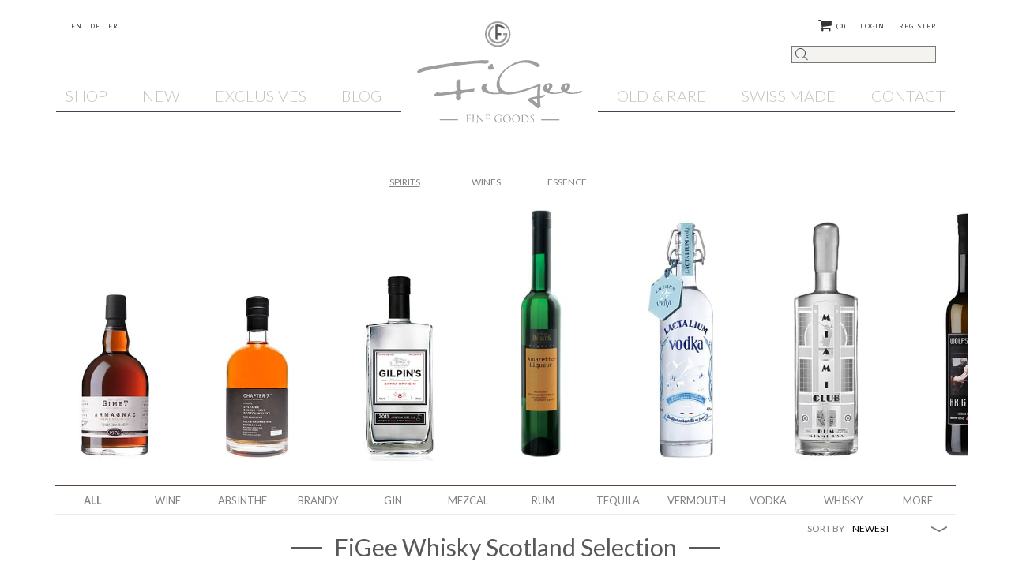

--- FILE ---
content_type: text/html; charset=UTF-8
request_url: https://figee.ch/en/products/whisky/carsebridge/?page=1&filter=/Cat4/04-380
body_size: 32533
content:
<!DOCTYPE html>
<html lang="en">
    <head>
        <meta charset="utf-8">
        <title>Figee Fine Goods - Products - Category - whisky - Brand - carsebridge</title>
        <meta name="description" content="Check the selection from whisky - carsebridge">
        <meta name="title" content="carsebridge - Category - whisky - Brand - carsebridge">
        <meta name="keywords" content="Check the selection from whisky - carsebridge">
        <meta name="author" content="FiGee">
        <meta name="viewport" content="width=device-width, initial-scale=1.0">
        <meta name="generator" content="Eshop">

        <meta property="og:image" content="https://figee.ch/themes/eshop/assets/images/figee_logo_wide.jpg" />
        <meta property="og:image:alt" content="FiGee Logo" />
        <meta property="og:url" content="https://figee.ch/en/products/whisky/carsebridge/?page=1&amp;filter=/Cat4/04-380" />
        <meta property="og:type" content="website" />
        <meta property="og:title" content="carsebridge - Category - whisky - Brand - carsebridge" />
        <meta property="og:description" content="Check the selection from whisky - carsebridge" />
        <meta property="fb:app_id" content="405132949948577" />

        <link rel="canonical" href="https://figee.ch/en/products/whisky/carsebridge" />

        <link rel="apple-touch-icon" sizes="180x180" href="https://figee.ch/themes/eshop/assets/images/favicon/apple-touch-icon.png">
        <link rel="icon" type="image/png" sizes="32x32" href="https://figee.ch/themes/eshop/assets/images/favicon/favicon-32x32.png">
        <link rel="icon" type="image/png" sizes="16x16" href="https://figee.ch/themes/eshop/assets/images/favicon/favicon-16x16.png">
        <link rel="manifest" href="https://figee.ch/themes/eshop/assets/images/favicon/site.webmanifest">
        <link rel="mask-icon" href="https://figee.ch/themes/eshop/assets/images/favicon/safari-pinned-tab.svg" color="#5bbad5">
        <meta name="msapplication-TileColor" content="#00aba9">
        <meta name="theme-color" content="#ffffff">
        <link href="https://figee.ch/themes/eshop/assets/css/bootstrap/bootstrap.min.css" rel="stylesheet">
        <link href="https://figee.ch/themes/eshop/assets/css/main_theme.css?ver=43" rel="stylesheet">
        <link href="https://figee.ch/themes/eshop/assets/css/figee_theme.min.css?ver=63" rel="stylesheet">
        <link href="https://figee.ch/themes/eshop/assets/css/bootstrap/font-awesome.min.css" rel="stylesheet">
        <link rel="stylesheet" type="text/css" href="https://figee.ch/themes/eshop/assets/css/lightbox.min.css" />
        <link rel="stylesheet" type="text/css" href="https://figee.ch/themes/eshop/assets/css/component.css" />
        <link rel="stylesheet" type="text/css" href="https://figee.ch/themes/eshop/assets/css/mobile-menu.min.css" />
        <link rel="stylesheet" type="text/css" href="https://figee.ch/themes/eshop/assets/css/bootstrap-datetimepicker.min.css?ver=1" />
        <script src="https://figee.ch/themes/eshop/assets/javascript/modernizr.custom.js"></script>

        <script src="https://figee.ch/themes/eshop/assets/vendor/jquery-3.2.1.min.js"></script>
        <script src="https://figee.ch/themes/eshop/assets/javascript/lightbox-plus-jquery.min.js"></script>
        <script src="https://figee.ch/themes/eshop/assets/vendor/bootstrap.min.js"></script>
        <script src="https://figee.ch/themes/eshop/assets/javascript/jquery.datetimepicker.min.js"></script>

        <script src="https://figee.ch/themes/eshop/assets/javascript/favorites.js?"></script>

        <script src="https://figee.ch/themes/eshop/assets/javascript/jquery.dataTables.min.js"></script>

        <link href="https://figee.ch/themes/eshop/assets/css/jquery.mThumbnailScroller.min.css" rel="stylesheet">


        
        <!-- Global site tag (gtag.js) - Google Analytics -->
        <script async src="https://www.googletagmanager.com/gtag/js?id=UA-53858955-1"></script>
        <script>
            window.dataLayer = window.dataLayer || [];
            function gtag(){dataLayer.push(arguments);}
            gtag('js', new Date());

            gtag('config', 'UA-53858955-1');
        </script>

        <script src='https://cdn.veriff.me/sdk/js/1.5/veriff.min.js'></script>
        <script src='https://cdn.veriff.me/incontext/js/v1/veriff.js'></script>


    </head>
    <body class="full-page">

    <!-- Facebook Pixel Code -->
    <script>
        !function(f,b,e,v,n,t,s)
        {if(f.fbq)return;n=f.fbq=function(){n.callMethod?
            n.callMethod.apply(n,arguments):n.queue.push(arguments)};
            if(!f._fbq)f._fbq=n;n.push=n;n.loaded=!0;n.version='2.0';
            n.queue=[];t=b.createElement(e);t.async=!0;
            t.src=v;s=b.getElementsByTagName(e)[0];
            s.parentNode.insertBefore(t,s)}(window,document,'script',
            'https://connect.facebook.net/en_US/fbevents.js');
        fbq('init', '246553492924646');
        fbq('track', 'PageView');
    </script>
    <noscript>
        <img height="1" width="1"
             src="https://www.facebook.com/tr?id=246553492924646&ev=PageView
&noscript=1"/>
    </noscript>
    <!-- End Facebook Pixel Code -->

        <!-- Header -->
        <header id="layout-header">
        <div class="container-fluid">
            <div class="row">
            <div id="layout-header" class="top-bar">
    <div class="container">
        <div class="row">

            <header role="banner">
                <div class="col-md-12 top-header-section">
                    <div class="social-header col-md-6 col-xs-6 pull-left">
                        <nav class="at_secondary_menu cart-menu">
                        <ul class="menu pull-left fg_menu">

                            <li class="langs active"><a href="#" data-request="onSwitchLocale" data-request-data="locale: 'en'">En</a></li>
                            <li class="langs "><a href="#" data-request="onSwitchLocale" data-request-data="locale: 'de'">De</a></a></li>
                            <li class="langs "><a href="#" data-request="onSwitchLocale" data-request-data="locale: 'fr'">Fr</a></li>
                        </ul>
                        </nav>
                    </div>
                    <div class="col-xs-8 pull-right mobile-only-search">
                        <div class="language_box box_card_wishlist_mob">
                            <ul class="language_list list_mobile_wislist">
                                                                <li id="myCartLineMobile" class="visible-xs"  >
                                <a class="myCart myCart-mobile"  href="https://figee.ch/en/shoping-cart">
                                    <i class="fa fa-shopping-cart" aria-hidden="true"></i>(<span id="cart-items-number-mobile"><strong id="txtCartQtyMobile">0</strong></span>)<span class="items-i" style="display: none"></span></a></li>

                            </ul>
                        </div>
                        <div class="cntr">
                            <div class="cntr-innr">
                                <button id="activateSearch" aria-label="Search product"></button>

                            </div>
                        </div>
<!--                        <div class="search-header pull-right clearfix">-->
<!--                            <div class="container-1">-->
<!--                                <span class="icon"><i class="search-icon"></i></span>-->
<!--                                <input type="text" value="" name="search_term" id="searchmobile" class="searchProducts" placeholder="" />-->
<!--                            </div>-->
<!--                        </div>-->
                    </div>
                    <div class="shoppingcart col-md-6 pull-right">
                        <nav class="at_secondary_menu cart-menu pull-right">
                            <ul class="menu pull-right fg_menu" id="shop-login-nav">
                                                                <li id="myCartLine" >
                                <a class="myCart"  href="https://figee.ch/en/shoping-cart">
                                    <i class="fa fa-shopping-cart" aria-hidden="true"></i>(<span id="cart-items-number"><strong id="txtCartQty">0</strong></span>)<span class="items-i" style="display: none"></span></a></li>

                                                                <li id="myAccountLogin">
                                    <a  href="https://figee.ch/en/login">Login</a>
                                    <a  href="https://figee.ch/en/register">Register</a>
                                </li>
                                                            </ul>
                            <div class="search-header pull-right clearfix">
                                <div class="container-1">
                                    <span class="icon"><i class="search-icon lazyload"></i></span>
                                    <input type="text" value="" name="search_term" id="search" class="searchProducts" placeholder="" aria-label="Search" />
                                </div>
                            </div>
                        </nav>
                    </div>
                </div>
                <div class="top-position-header">
                <nav id="navbar-primary" class="navbar clearfix hidden-xs" role="navigation">
                    <div class="container-fluid">
                        <div class="row">
                        <!-- Brand and toggle get grouped for better mobile display -->
                        <div class="navbar-header">
                            <button type="button" class="navbar-toggle" data-toggle="collapse" data-target="#navbar-primary-collapse">
                                <span class="sr-only">Toggle navigation</span>
                                <span class="icon-bar"></span>
                                <span class="icon-bar"></span>
                                <span class="icon-bar"></span>
                            </button>
                        </div>
                        <div class="collapse navbar-collapse" id="navbar-primary-collapse">
                            <ul class="nav navbar-nav">
                                <li><a class=" padding-left-0" href="/en/products">Shop</a></li>
                                <li><a class="" href="/en/products/new/all/?page=1&filter=/classe/19">NEW</a></li>
                                <li><a class="" href="/en/products/figee-exclusives/all?page=1&filter=/classe/1">EXCLUSIVES</a>
                                </li>
                                <li class="dropdown dropdown-header-menu"><a class=" dropdown-toggle" href="/en/news">Blog</a>
                                    <ul class="dropdown-menu dropdown-position row dropdown-header-menu-open" role="menu" style="display: none;">
                                        <li><a href="/en/news">News</a></li>
                                        <li><a href="/en/cocktails">Cocktails</a></li>
                                    </ul>
                                </li>
                                <li class="logo-mid-figee"><a href="https://figee.ch/en"><img src="/themes/eshop/assets/images/figee_logo.svg" class="img-responsive lazy figee-logo-nav" alt="Figee logo" width="209" height="130" loading="lazy"/></a></li>
                                <li><a class="" href="/en/products/old-and-rare/all/?page=1&filter=/classe/8">OLD & RARE</a></li>
                                <li><a class="" href="/en/products/swiss-made/all/?page=1&filter=/classe/20">SWISS MADE</a></li>
                                <li><a class=" padding-right-0" href="/en/contact">Contact</a></li>
                            </ul>
                        </div><!-- /.navbar-collapse -->
                        </div>
                    </div><!-- /.container-fluid -->
                </nav>

<!--                <div class="container container-centered shopping-menu display-onscroll fixedmenu">-->
<!-- partial page-sub-menu -->
<!--                </div>-->
                </div>
            </header><!-- header role="banner" -->


        </div>
    </div>
</div>



<div class="navbar navbar-transparent opaque-navbar mobile-display">
  <div class="container container-products">
    <div class="row">
      <div class="col-md-2 col-xs-12 mobile-w">
          <a href="https://figee.ch/en"><img src="/themes/eshop/assets/images/figee-logo.png" class="img-responsive img_chng" alt="Figee logo"></a>
      </div>
      <div class="col-md-10 col-xs-12 pull-left log_regi">



          <div class="navbar-header">
              <button id="menuToggle" type="button" class="navbar-toggle" data-toggle="collapse" data-target="#navMain" aria-label="Navigation">

              </button>
          </div>
          <div class="collapse navbar-collapse pull-left" id="navMain">
              <ul class="nav navbar-nav right nav-border-right navMainItems">

                  <li class="dropdown dropdown-large">
                                            <a  class="dl-menuwrapper-menu">Shop</a>
                      
                  </li>
                  <li class="dropdown dropdown-large">
                      <a class="dropdown-toggle disabled " href="/en/news">Blog</a>
                  </li>
                  <li class="dropdown dropdown-large">
                      <a class="dropdown-toggle disabled " href="/en/cocktails">Cocktails</a>
                  </li>
                  <li class="dropdown dropdown-large">
                      <a class="dropdown-toggle disabled " href="/en/contact">Contact</a>
                  </li>


              </ul>

              <ul class="nav navbar-nav navbar-right hidden-xs">

                 <!-- Moved to top menu -->
              </ul>
              <ul class="nav navbar-nav navbar-right mobile-user-menu visible-xs">
                                    <li id="myAccountLogin-mobile" class="cl-effect-4">
                      <a  href="https://figee.ch/en/login">Login</a>  <a  href="https://figee.ch/en/register">Register</a>
                  </li>
                  
              </ul>
              <ul class="nav navbar-nav navbar-right mobile-user-menu visible-xs close-btn-menu">
                  <li>
                      <button  id="closeMenuMob" type="button" class="btn-close btn-close-white" aria-label="Close" data-target="#navMain"><div class="ex2"></div></button>
                  </li>
              </ul>
          </div>
      </div>
    </div>


  </div>
</div>
<div id="mySearch" class="modal">
<!-- Modal content -->
<div class="modal-content">
    <div class="modal-header">
        <span class="close">&times;</span>
        <h4>Search</h4>
    </div>
    <div class="modal-body">
        <input value="" name="search_term" id="inpt_search_mob" type="text" class="searchProducts" aria-label="Search" />
        <label class="searchMob" for="inpt_search_mob">
        </label>
    </div>
</div>
</div>

<script>
    $( document ).ready(function() {

        //Search Desktop
        $("#search").on("keydown", function (e) {
            if(e.keyCode == 13) {
                var urlPageParam = '?page=';

                if(urlPageParam==''){
                    urlPageParam = "?page=1";
                }

                var urlFilterParam = '&amp;filter=/Cat4/04-380'.replace(/&amp;/g, '&');

                var urlSearchParam = '&amp;search=';

                if(urlSearchParam == ''){
                    urlSearchParam = '&search='.replace(/&amp;/g, '&');
                }else{
                    urlSearchParam = urlSearchParam.replace(/&amp;/g, '&');
                }

                var orderFilterParam = ''.replace(/&amp;/g, '&');

                var searchTerm = $('#search').val();
                var urlParamString = urlPageParam + urlFilterParam + urlSearchParam + searchTerm + orderFilterParam;

                window.location.href = '/products' + urlParamString;
            }
        });


        //Search Mobile
        $("#inpt_search_mob").on("keydown", function (e) {
            if(e.keyCode == 13) {
                var urlPageParam = '?page=';

                if(urlPageParam==''){
                    urlPageParam = "?page=1";
                }

                var urlFilterParam = '&amp;filter=/Cat4/04-380'.replace(/&amp;/g, '&');

                var urlSearchParam = '&amp;search=';

                if(urlSearchParam == ''){
                    urlSearchParam = '&search='.replace(/&amp;/g, '&');
                }else{
                    urlSearchParam = urlSearchParam.replace(/&amp;/g, '&');
                }

                var orderFilterParam = ''.replace(/&amp;/g, '&');

                var searchTerm = $('#inpt_search_mob').val();
                var urlParamString = urlPageParam + urlFilterParam + urlSearchParam + searchTerm + orderFilterParam;
                window.location.href = '/products' + urlParamString;
            }
        });

        $(".searchMob").on("click", function (e) {
            var urlPageParam = '?page=';

            if(urlPageParam=='') {
                urlPageParam = "?page=1";
            }
                var urlFilterParam = '&amp;filter=/Cat4/04-380'.replace(/&amp;/g, '&');

                var urlSearchParam = '&amp;search=';

                if(urlSearchParam == ''){
                    urlSearchParam = '&search='.replace(/&amp;/g, '&');
                }else{
                    urlSearchParam = urlSearchParam.replace(/&amp;/g, '&');
                }

                var orderFilterParam = ''.replace(/&amp;/g, '&');

                var searchTerm = $('#inpt_search_mob').val();
                var urlParamString = urlPageParam + urlFilterParam + urlSearchParam + searchTerm + orderFilterParam;
                window.location.href = '/products' + urlParamString;
        });

//        $('.tooltipNewsletter').tooltipster({
//            contentCloning: true,
//            animation: 'grow',
//            delay: 200,
//            interactive: true,
//            trigger: 'click',
//            side: 'bottom',
//            contentAsHTML: true
//        });

        var itemQty = $("#txtCartQty").html();
        var iQtyNum = parseInt(itemQty);
        if ( iQtyNum > 1){
            $(".items-i").show();
        }else{
            $(".items-i").hide();
        }


        var modal = document.getElementById("mySearch");

    // Get the button that opens the modal
            var btn = document.getElementById("activateSearch");

    // Get the <span> element that closes the modal
            var span = document.getElementsByClassName("close")[0];

    // When the user clicks the button, open the modal
            btn.onclick = function() {
                modal.style.display = "block";
            }

    // When the user clicks on <span> (x), close the modal
            span.onclick = function() {
                modal.style.display = "none";
            }

    // When the user clicks anywhere outside of the modal, close it
            window.onclick = function(event) {
                if (event.target == modal) {
                    modal.style.display = "none";
                }
            }


    });

</script>
            </div>    
        </div>    
        </header>
        <!-- Figee spacer -->
        <!-- Content -->
        <section id="layout-content">
        <div class="container-fluid">
            <div class="row">
            <!-- Carrousel Slider START -->
<section id="fg_slider" class="container">
    <div class="row">
<!--    <div class="deal-promo-div"><a class="deal-btn guest-deal" href="#" data-toggle="modal" data-target="#deal_modal">-->
<!--            <span></span>-->
<!--            <span></span>-->
<!--            <span></span>-->
<!--            <span></span>-->
<!--            <div id="clickmetext" style="float: left">CLICK ME DEAL</div>-->
<!--        </a></div>-->

    <div id="custom_carousel" class="carousel slide" data-ride="carousel" data-interval="false">
        <!-- End Carousel Inner -->
        <div class="controls">
            <ul class="nav">
                <li data-target="#custom_carousel" data-slide-to="0" class="active"><a href="#"><small>SPIRITS</small></a></li>
                <li data-target="#custom_carousel" data-slide-to="1"><a href="#"><small>WINES</small></a></li>
                <li data-target="#custom_carousel" data-slide-to="2"><a href="#"><small>ESSENCE</small></a></li>
            </ul>
        </div>

        <!-- Wrapper for slides -->
        <div class="carousel-inner">
            <div class="item active">
                <div class="container-fluid">
                    <div class="row">
                        <div id="slider_items" class="slider_items content light">
                            <ul class="slider-ul">
                                <li class="spirit-bottle"><a href="/en/armagnac-gimet"><img src="/themes/eshop/assets/images/fg_slider/slider_armagnac_gimet.jpg" title="Armagnac Gimet" alt="Armagnac Gimet" loading="lazy" width="91" height="330"/><div class="slider_item"></div></a></li>
                                <li class="spirit-bottle"><a href="/en/chapter7"><img src="/themes/eshop/assets/images/fg_slider/slider_ch7_alltabhainne.jpg" title="Chapter 7" alt="Chapter 7" loading="lazy" width="91" height="330"/><div class="slider_item"></div></a></li>
                                <li class="spirit-bottle"><a href="/en/gilpins"><img src="/themes/eshop/assets/images/fg_slider/slider_gilpins.jpg" title="Gilpin's" alt="Gilpin's" loading="lazy" width="91" height="330"/><div class="slider_item"></div></a></li>
                                <li class="spirit-bottle"><a href="/en/grand-khaan"><img class="lazy" src="/themes/eshop/assets/images/fg_slider/slider_grandkhaan.jpg" title="Grand Khaan" alt="Grand Khaan" loading="lazy" width="91" height="330"/><div class="slider_item"></div></a></li>
                                <li class="spirit-bottle"><a href="/en/green-velvet"><img class="lazy" src="/themes/eshop/assets/images/fg_slider/slider_gv_green.jpg" title="Green Velvet" alt="Green Velvet" loading="lazy" width="91" height="330"/><div class="slider_item"></div></a></li>
                                <li class="spirit-bottle"><a href="/en/jdupont-cognac"><img class="lazy" src="/themes/eshop/assets/images/fg_slider/slider_JDupont_ArtNouveau.jpg" title="J.Dupont" alt="J.Dupont" loading="lazy" width="91" height="330"/><div class="slider_item"></div></a></li>
                                <li class="spirit-bottle"><a href="/en/lactalium-vodka"><img src="/themes/eshop/assets/images/fg_slider/slider_lactalium_vodka.jpg" title="Lactalium Vodka" alt="Lactalium Vodka" loading="lazy" width="91" height="330"/><div class="slider_item"></div></a></li>
                                <li class="spirit-bottle"><a href="/en/la-hechicera"><img class="lazy" src="/themes/eshop/assets/images/fg_slider/slider_lahechicera.jpg"  title="La Hechicera" alt="La Hechicera" loading="lazy" width="91" height="330"/><div class="slider_item"></div></a></li>
                                <li class="spirit-bottle"><a href="/en/vermouth-royal"><img class="lazy" src="/themes/eshop/assets/images/fg_slider/slider_LQVR_Rouge750.jpg" title="La Quintinye" alt="La Quintinye" loading="lazy" width="91" height="330"/><div class="slider_item"></div></a></li>
                                <li class="spirit-bottle"><a href="/en/maria-pascuala"><img class="lazy" src="/themes/eshop/assets/images/fg_slider/slider_mariapascuala.jpg" title="Maria Pascuala" alt="Maria Pascuala" loading="lazy" width="91" height="330"/><div class="slider_item"></div></a></li>
                                <li class="spirit-bottle"><a href="/en/mezcal-atenco"><img class="lazy" src="/themes/eshop/assets/images/fg_slider/slider_mezcal_atenco.jpg" title="Mezcal Atenco" alt="Mezcal Atenco" loading="lazy" width="91" height="330"/><div class="slider_item"></div></a></li>
                                <li class="spirit-bottle"><a href="/en/miami-club-rum"><img src="/themes/eshop/assets/images/fg_slider/slider_miami.jpg" title="Miami Club" alt="Miami Club" loading="lazy" width="91" height="330"/><div class="slider_item"></div></a></li>
                                <li class="spirit-bottle"><a href="/en/vl92"><img class="lazy" src="/themes/eshop/assets/images/fg_slider/slider_vl92.jpg" title="VL 92" alt="VL 92" loading="lazy" width="91" height="330"/><div class="slider_item"></div></a></li>
                                <li class="spirit-bottle"><a href="/en/aarver"><img class="lazy" src="/themes/eshop/assets/images/fg_slider/Slider-Aarver-Cask.jpg" title="AARVER" alt="AARVER" loading="lazy" width="91" height="330"/><div class="slider_item"></div></a></li>
                                <li class="spirit-bottle"><a href="/en/bizarre"><img class="lazy" src="/themes/eshop/assets/images/fg_slider/slider_bizzare.jpg" title="Bizarre" alt="Bizarre" loading="lazy" width="91" height="330"/><div class="slider_item"></div></a></li>
                                <li class="spirit-bottle"><a href="/en/blurry-moon"><img class="lazy" src="/themes/eshop/assets/images/fg_slider/slider_blurymoon.jpg" title="Blurry Moon" alt="Blurry Moon" loading="lazy" width="91" height="330"/><div class="slider_item"></div></a></li>
                                <li class="spirit-bottle"><a href="/en/canasinth"><img class="lazy" src="/themes/eshop/assets/images/fg_slider/slider_canasinth.jpg" title="Canasinth" alt="Canasinth" loading="lazy" width="91" height="330"/><div class="slider_item"></div></a></li>
                                <li class="spirit-bottle"><a href="/en/die-grune-fee"><img class="lazy" src="/themes/eshop/assets/images/fg_slider/slider_diegrunefee.jpg" title="Die Grüne Fee" alt="Die Grüne Fee" loading="lazy" width="91" height="330"/><div class="slider_item"></div></a></li>
                                <li class="spirit-bottle"><a href="/en/excellia-tequila"><img class="lazy" src="/themes/eshop/assets/images/fg_slider/slider_excelia.jpg" title="Excellia Tequila " alt="Excellia Tequila " loading="lazy" width="91" height="330"/><div class="slider_item"></div></a></li>
                                <li class="spirit-bottle"><a href="/en/grozelieures"><img class="lazy" src="/themes/eshop/assets/images/fg_slider/slider_GRzelieures.jpg" title="Rozelieures" alt="Rozelieures" loading="lazy" width="91" height="330"/><div class="slider_item"></div></a></li>
                                <li class="spirit-bottle"><a href="/en/mirabelle"><img class="lazy" src="/themes/eshop/assets/images/fg_slider/slider_mirabelle.jpg" title="Mirabelle" alt="Mirabelle" loading="lazy" width="91" height="330"/><div class="slider_item"></div></a></li>
                                <li class="spirit-bottle"><a href="/en/mogin"><img src="/themes/eshop/assets/images/fg_slider/slider_mogin.jpg" title="Mogin" alt="Mogin"loading="lazy" width="91" height="330"/><div class="slider_item"></div></a></li>
                                <li class="spirit-bottle"><a href="/en/abelha-cachaca"><img src="/themes/eshop/assets/images/fg_slider/slider_abelha.jpg" title="Abelha Cachaca" alt="Abelha Cachaca" loading="lazy" width="91" height="330"/><div class="slider_item"></div></a></li>
                                <li class="spirit-bottle"><a href="/en/dwersteg"><img class="lazy" src="/themes/eshop/assets/images/fg_slider/slider_dwersteg.jpg" title="Dwersteg" alt="Dwersteg" loading="lazy" width="91" height="330"/><div class="slider_item"></div></a></li>
                                <li class="spirit-bottle"><a href="/en/samaroli"><img class="lazy" src="/themes/eshop/assets/images/fg_slider/slider_samaroli.jpg" title="Samaroli" alt="Samaroli" loading="lazy" width="91" height="330"/><div class="slider_item"></div></a></li>
                                <li class="spirit-bottle"><a href="/en/hr-giger"><img class="lazy" src="/themes/eshop/assets/images/fg_slider/slider_hrgiger.jpg" title="Hr Giger" alt="Hr Giger" loading="lazy" width="91" height="330"/><div class="slider_item"></div></a></li>
                                <li class="spirit-bottle"><a href="/en/kaiyo"><img class="lazy" src="/themes/eshop/assets/images/fg_slider/slider_kaiyo.jpg" title="Kaiyō whisky" alt="Kaiyō whisky" loading="lazy" width="91" height="330"/><div class="slider_item"></div></a></li>
                            </ul>
                        </div>
                    </div>
                </div>
            </div>
            <div class="item">
                <div class="container-fluid">
                    <div class="row">
                        <div id="slider_items_wine" class="slider_items content light">
                            <ul class="slider-ul" style="margin-left: auto !important; margin-right: auto !important;">
                                <li class="wine-bottle"><a href="/en/dominio-romano"><img class="lazy" data-src="/themes/eshop/assets/images/fg_slider/slider_domino.jpg" src="" title="Dominio Romano " alt="Dominio Romano " loading="lazy" width="91" height="330"/><div class="slider_item"></div></a></li>

                                <li class="wine-bottle"><a href="/en/gratavinum"><img class="lazy" data-src="/themes/eshop/assets/images/fg_slider/slider_gratavinum.jpg" src="" title="Gratavinum" alt="Gratavinum" loading="lazy" width="91" height="330"/><div class="slider_item"></div></a></li>

                                <li class="wine-bottle"><a href="/en/pares-balta"><img class="lazy" data-src="/themes/eshop/assets/images/fg_slider/slider_pb.jpg" src="" title="Pares Balta" alt="Pares Balta" loading="lazy" width="91" height="330"/><div class="slider_item"></div></a></li>
                                <li class="wine-bottle"><a href="/en/porcellanic"><img class="lazy" data-src="/themes/eshop/assets/images/fg_slider/slider_porcellanic.jpg" src="" title="Porcellanic" alt="Porcellanic" loading="lazy" width="91" height="330"/><div class="slider_item"></div></a></li>
                            </ul>
                        </div>
                    </div>
                </div>
            </div>
            <div class="item">
                <div class="container-fluid">
                    <div class="row">
                        <div id="slider_items_essense" class="slider_items content light">
                            <ul class="slider-ul" style="margin-left: auto !important; margin-right: auto !important;">
                                <li class="essence-bottle"><a href="/en/docs-essenz"><img class="lazy" data-src="/themes/eshop/assets/images/fg_slider/slider_docessenz.jpg" src="" title="DOC‘s essences " alt="DOC‘s essences " loading="lazy" width="91" height="330"/><div class="slider_item"></div></a></li>
                            </ul>
                        </div>
                    </div>
                </div>
            </div>
            <!-- End Item -->
        </div>

    </div>
    <!-- End Carousel -->

<!--    <div class="slider-filter">-->
<!--        <a href="#" class="spiritBrn">SPIRITS</a>-->
<!--        <a href="#" class="winesBtn">WINES</a>-->
<!--        <a href="#" class="essenceBtn">ESSENCE</a>-->
<!--    </div>-->
    </div>
</section>

<div class="modal fade locationmodal" tabindex="-1" role="dialog" aria-labelledby="deal_modal" aria-hidden="true" id="deal_modal">
    <div class="modal-dialog">
        <div class="modal-content">
            <div class="modal-content">
                <div class="modal-header">
                    <button type="button" class="close" data-dismiss="modal" aria-hidden="true">&times;</button>
                    <h4 class="modal-title" id="myModalLabel">FiGee Fine Goods</h4>
                </div>
                <div class="modal-body">
                    Please login to see the deals or <a href="/en/register">create an account</a>
                    <div style="margin-top: 10px;">
                        <form id="modal_login_form">
                            <div class="form-group">
                                <label for="email"> Email address </label>
                                <input type="email" name="modal_email" value="" id="modal_email" class="input-text required-entry validate-email form-control" title="Email Address" required="">
                            </div>
                            <div class="form-group">
                                <label for="pass"> Password </label>
                                <input type="password" name="modal_password" id="modal_password" class="input-text required-entry validate-password form-control" title="Password" required="">
                            </div>
                            <div class="alert alert-danger hidden" id="modal_error_message"></div>
                            <div class="fg_overlay" style="display: none;height: 100% !important"><div class="fg_loader"><img src="/themes/eshop/assets/images/fg_loader-new.gif" class="img-responsive" alt="Figee loader" loading="lazy"></div></div>
                            <button type="button" class="button buttonLoginReg" title="Login" name="login_modal" id="login_modal"><span><span>Login</span></span></button>
                        </form>
                    </div>

                </div>
            </div>
        </div>
    </div>
</div>
<script>
    var cards = $("#slider_items li");
    for(var i = 0; i < cards.length; i++){
        var target = Math.floor(Math.random() * cards.length -1) + 1;
        var target2 = Math.floor(Math.random() * cards.length -1) +1;
        cards.eq(target).before(cards.eq(target2));
    }

    $('#custom_carousel').fadeIn(2200);

    $(document).ready(function(ev){
        $('#custom_carousel').on('slide.bs.carousel', function (evt) {
            $('#custom_carousel .controls li.active').removeClass('active');
            $('#custom_carousel .controls li:eq('+$(evt.relatedTarget).index()+')').addClass('active');
        })
    });


</script><!-- Carrousel Slider END -->
<div class="container shopping-menu container-centered main-page-sub-menu normalmenu shopping-menu-mobile">
    <div class="fg_page_sub_menu" id="categoryMenu">
    <ul class="nav navbar-nav right nav-border-right navMainItems">
        <li class="nav-circles wine-border-right text-bold"><a href="/en/products">ALL</a></li>
        <li class="nav-circles dropdown dropdown-large wine-border-right">
            <a href="/en/products/wine/all/?page=1&filter=/cat1/01-01" class="dropdown-toggle disabled" data-toggle="dropdown" aria-expanded="false">WINE</a>
            <ul class="dropdown-menu  dropdown-menu-large dropdown-position row disable-hover-ani" role="menu" style="display: none;">
                <div class=" row-eq-height">
                    <li class="col-sm-2">
                        <ul>
                            <li><a href="/en/products/wine/sake/?page=1&filter=/cat1/01-01/cat2/Sake">Sake</a></li>
                            <ul><li><a href="/en/products/wine/japan/?page=1&filter=/cat1/01-01/cat2/Sake/cat3/03-03">Japan</a></li></ul>
                        </ul>
                    </li>
                    <li class="col-sm-2">
                        <ul>
                            <li><a href="/en/products/wine/sparkling/?page=1&filter=/cat1/01-01/cat2/Sparkling">Sparkling</a></li>
                            <ul>
                                <li><a href="/en/products/wine/europe/?page=1&filter=/cat1/01-01/cat2/Sparkling/cat3/03-01">Europe</a></li>
                                <ul>
                                    <li><a href="/en/products/wine/france/?page=1&filter=/cat1/01-01/cat2/Sparkling/cat3/03-01/cat4/04-20">France</a></li>
                                    <li><a href="/en/products/wine/italy/?page=1&filter=/cat1/01-01/cat2/Sparkling/cat3/03-01/cat4/04-41">Italy</a></li>
                                    <li><a href="/en/products/wine/spain/?page=1&filter=/cat1/01-01/cat2/Sparkling/cat3/03-01/cat4/04-54">Spain</a></li>
                                </ul>
                            </ul>
                        </ul>
                    </li>
                    <li class="col-sm-2">
                        <ul>
                            <li><a href="/en/products/whitewine/all/?page=1&filter=/cat1/01-01/cat2/White Wine">White Wine</a></li>
                            <ul>
                                <li><a href="/en/products/whitewine/europe/?page=1&filter=/cat1/01-01/cat2/White Wine/cat3/03-01">Europe</a></li>
                                <ul>
                                    <li><a href="/en/products/whitewine/france/?page=1&filter=/cat1/01-01/cat2/White Wine/cat3/03-01/cat4/04-20">France</a></li>
                                    <li><a href="/en/products/whitewine/france/?page=1&filter=/cat1/01-01/cat2/White Wine/cat3/03-01/cat4/04-41">Italy</a></li>
                                    <li><a href="/en/products/whitewine/spain/?page=1&filter=/cat1/01-01/cat2/White Wine/cat3/03-01/cat4/04-54">Spain</a></li>
                                    <li><a href="/en/products/whitewine/switzerland/?page=1&filter=/cat1/01-01/cat2/White Wine/cat3/03-01/cat4/04-26">Switzerland</a></li>
                                </ul>
<!--                                <li><a href="/en/products/whitewine/newworld/?page=1&filter=/cat1/01-01/cat3/03-02/cat4/04-540">New World</a></li>-->
<!--                                <ul>-->
<!--                                    <li><a href="/en/products/whitewine/argentina/?page=1&filter=/cat1/01-01/cat3/03-02">Argentina</a></li>-->
<!--                                    <li><a href="/en/products/whitewine/chile/?page=1&filter=/cat1/01-01/cat3/03-02">Chile</a></li>-->
<!--                                    <li><a href="/en/products/whitewine/usa/?page=1&filter=/cat1/01-01/cat3/03-02">USA</a></li>-->
<!--                                </ul>-->
                            </ul>
                        </ul>
                    </li>
                    <li class="col-sm-2">
                        <ul>
                            <li><a href="/en/products/redwine/all/?page=1&filter=/cat1/01-01/cat2/Red Wine">Red Wine</a></li>
                            <ul>
                                <li><a href="/en/products/redwine/europe/?page=1&filter=/cat1/01-01/cat2/Red Wine/cat3/03-01">Europe</a></li>
                                <ul>
                                    <li><a href="/en/products/redwine/france/?page=1&filter=/cat1/01-01/cat2/Red Wine/cat3/03-01/cat4/04-20">France</a></li>
                                    <li><a href="/en/products/redwine/italy/?page=1&filter=/cat1/01-01/cat2/Red Wine/cat3/03-01/cat4/04-41">Italy</a></li>
                                    <li><a href="/en/products/redwine/portugal/?page=1&filter=/cat1/01-01/cat2/Red Wine/cat3/03-01/cat4/04-25">Portugal</a></li>
                                    <li><a href="/en/products/redwine/spain/?page=1&filter=/cat1/01-01/cat2/Red Wine/cat3/03-01/cat4/04-54">Spain</a></li>
                                    <li><a href="/en/products/redwine/switzerland/?page=1&filter=/cat1/01-01/cat2/Red Wine/cat3/03-01/cat4/04-26">Switzerland</a></li>
                                </ul>
<!--                                <li><a href="/en/products/redwine/newworld/?page=1&filter=/cat1/01-01/cat2/Red Wine/cat3/03-02">New World</a></li>-->
<!--                                <ul>-->
<!--                                    <li><a href="/en/products/redwine/argentina/?page=1&filter=/cat1/01-01/cat2/Red Wine/cat3/03-02">Argentina</a></li>-->
<!--                                    <li><a href="/en/products/redwine/chile/?page=1&filter=/cat1/01-01/cat2/Red Wine/cat3/03-02">Chile</a></li>-->
<!--                                    <li><a href="/en/products/redwine/usa/?page=1&filter=/cat1/01-01/cat2/Red Wine/cat3/03-02">USA</a></li>-->
<!--                                </ul>-->
                            </ul>
                        </ul>
                    </li>
                    <li class="col-sm-2">
                        <ul>
                            <li><a href="/en/products/rosewine/all/?page=1&filter=/cat1/01-01/cat2/Rosé Wine">Rose Wine</a></li>
                            <ul>
                                <li><a href="/en/products/rosewine/europe/?page=1&filter=/cat1/01-01/cat2/Rosé Wine/cat3/03-01">Europe</a></li>
                                <ul>
                                    <li><a href="/en/products/rosewine/spain/?page=1&filter=/cat1/01-01/cat2/Rosé Wine/cat3/03-01/cat4/04-41">Italy</a></li>
                                    <li><a href="/en/products/rosewine/spain/?page=1&filter=/cat1/01-01/cat2/Rosé Wine/cat3/03-01/cat4/04-54">Spain</a></li>
                                    <li><a href="/en/products/rosewine/spain/?page=1&filter=/cat1/01-01/cat2/Rosé Wine/cat3/03-01/cat4/04-26">Switzerland </a></li>
                                </ul>
                            </ul>
                        </ul>
                    </li>
                    <li class="col-sm-2">
                        <ul>
                            <li><a href="/en/products/sweetwine/all/?page=1&filter=/cat1/01-01/cat2/Sweet wine">Sweet Wine</a></li>
                            <ul>
                                <li><a href="/en/products/sweetwine/europe/?page=1&filter=/cat1/01-01/cat2/Sweet wine/cat3/03-01">Europe</a></li>
                                <ul>
                                    <li><a href="/en/products/sweetwine/portugal/?page=1&filter=/cat1/01-01/cat2/Sweet wine/cat3/03-01/cat4/04-25">Portugal</a></li>
                                    <li><a href="/en/products/sweetwine/spain/?page=1&filter=/cat1/01-01/cat2/Sweet wine/cat3/03-01/cat4/04-54">Spain</a></li>
                                    <li><a href="/en/products/sweetwine/switzerland/?page=1&filter=/cat1/01-01/cat2/Sweet wine/cat3/03-01/cat4/04-26">Switzerland</a></li>
                                </ul>
                                <li><a href="/en/products/sweetwine/newworld/?page=1&filter=/cat1/01-01/cat2/Sweet wine/cat3/03-02">New World</a></li>
                                <ul>
                                    <li><a href="/en/products/sweetwine/mexico/?page=1&filter=/cat1/01-01/cat2/Sweet wine/cat4/04-540">Mexico</a></li>
                                </ul>
                                <li class="spacer"></li>
                                <li><a href="/en/products/sweetwine/oldandrare/?page=1&filter=/cat1/01-01/CLASSE8/-1">Old & Rare</a></li>
                            </ul>
                        </ul>
                    </li>
                </div>
            </ul>
        </li>

        <li class="nav-circles dropdown dropdown-large"><a href="/en/products/absinthe/all/?page=1&filter=/cat1/01-02">Absinthe</a></li>
        <li class="nav-circles dropdown dropdown-large">
            <a class="dropdown-toggle disabled" data-toggle="dropdown" aria-expanded="false" href="/en/products/brandy/all/?page=1&filter=/cat1/01-17">Brandy</a>
            <ul class="dropdown-menu  dropdown-menu-large dropdown-position row disable-hover-ani" role="menu" style="display: none;">
                <div class=" row-eq-height">
                    <li class="col-sm-3">
                        <ul>
                            <li><a href="/en/products/brandy/grape-brandy/?page=1&filter=/cat1/01-17/cat2/02-326">Grape Brandy</a></li>
                            <ul>
                                <li><a href="/en/products/grape-brandy/oldandrare/?page=1&filter=/cat1/01-17/CLASSE8/-1">Old & Rare</a></li>
                                <li><a href="/en/products/grape-brandy/armagnac/?page=1&filter=/cat3/03-429">Armagnac</a></li>
                                <li><a href="/en/products/grape-brandy/brandy-italy/?page=1&filter=/cat3/03-433">Brandy Italy</a></li>
                                <li><a href="/en/products/grape-brandy/brandy-spain/?page=1&filter=/cat3/03-434">Brandy Spain</a></li>
                                <li><a href="/en/products/grape-brandy/cognac/?page=1&filter=/cat3/03-430">Cognac</a></li>
                                <li><a href="/en/products/grape-brandy/grappa/?page=1&filter=/cat3/03-431">Grappa</a></li>
                                <li><a href="/en/products/grape-brandy/pisco/?page=1&filter=/cat3/03-432">Pisco</a></li>
                            </ul>

                        </ul>
                    </li>
                    <li class="col-sm-3">
                        <ul>
                            <li><a href="/en/products/brandy/brandy-fruit/?page=1&filter=/cat2/02-327">Brandy (Fruit)</a></li>
                            <ul>
                                <li><a href="/en/products/brandy-fruit/apricot/?page=1&filter=/cat3/03-436">Apricot</a></li>
                                <li><a href="/en/products/brandy-fruit/calvados-apple/?page=1&filter=/cat3/03-437">Calvados / Apple</a></li>
                                <li><a href="/en/products/brandy-fruit/kirsch-cherry/?page=1&filter=/cat3/03-438">Kirsch / Cherry</a></li>
                                <li><a href="/en/products/brandy-fruit/plum-mirabelle/?page=1&filter=/cat3/03-439">Plum / Mirabelle</a></li>
                                <li><a href="/en/products/brandy-fruit/quince/?page=1&filter=/cat3/03-440">Quince</a></li>
                                <li><a href="/en/products/brandy-fruit/williams-pear/?page=1&filter=/cat3/03-441">Williams / Pear</a></li>
                            </ul>
                        </ul>
                    </li>
                    <li class="col-sm-3">
                        <ul>
                            <li><a href="/en/products/brandy/brandy-herbs-vegetable/?page=1&filter=/cat2/02-328">Brandy (Herbs / Vegetable)</a></li>
                            <ul>
                                <li><a href="/en/products/brandy-herbs-vegetable/carrot/?page=1&filter=/cat3/03-445">Carrot</a></li>
                            </ul>
                        </ul>
                    </li>
                    <li class="col-sm-3">
                        <ul>
                            <li><a href="/en//products?page=1&amp;filter=/cat1Menu/SPIR//Cat1/LIQU">Brand Search</a></li>
                            <table class="display distfilters">
                                <thead>
                                <tr><th></th></tr>
                                </thead>
                                <tbody>
                                                                <tr><td><a href="/en/products/brandy/bang-bang/?page=1&filter=/Cat7/07-157">Bang Bang</a></td></tr>
                                                                <tr><td><a href="/en/products/brandy/berta/?page=1&filter=/Cat7/07-176">Berta</a></td></tr>
                                                                <tr><td><a href="/en/products/brandy/bodega-alvear/?page=1&filter=/Cat7/07-189">Bodega Alvear</a></td></tr>
                                                                <tr><td><a href="/en/products/brandy/bodega-barbadillo/?page=1&filter=/Cat7/07-190">Bodega Barbadillo</a></td></tr>
                                                                <tr><td><a href="/en/products/brandy/bottega/?page=1&filter=/Cat7/07-175">Bottega</a></td></tr>
                                                                <tr><td><a href="/en/products/brandy/cantina-urs-hauser/?page=1&filter=/Cat7/07-178">Cantina Urs Hauser</a></td></tr>
                                                                <tr><td><a href="/en/products/brandy/de-luze-cognac/?page=1&filter=/Cat7/07-158">De Luze Cognac</a></td></tr>
                                                                <tr><td><a href="/en/products/brandy/delamain/?page=1&filter=/Cat7/07-183">Delamain</a></td></tr>
                                                                <tr><td><a href="/en/products/brandy/dettling-kirsch/?page=1&filter=/Cat7/07-159">Dettling Kirsch</a></td></tr>
                                                                <tr><td><a href="/en/products/brandy/draft-brothers/?page=1&filter=/Cat7/07-160">Draft Brothers</a></td></tr>
                                                                <tr><td><a href="/en/products/brandy/frapin/?page=1&filter=/Cat7/07-187">Frapin</a></td></tr>
                                                                <tr><td><a href="/en/products/brandy/humbel/?page=1&filter=/Cat7/07-163">Humbel</a></td></tr>
                                                                <tr><td><a href="/en/products/brandy/j.dupont-cognac/?page=1&filter=/Cat7/07-164">J.Dupont Cognac</a></td></tr>
                                                                <tr><td><a href="/en/products/brandy/kelt/?page=1&filter=/Cat7/07-192">Kelt</a></td></tr>
                                                                <tr><td><a href="/en/products/brandy/la-peruana-pisco/?page=1&filter=/Cat7/07-165">La Peruana Pisco</a></td></tr>
                                                                <tr><td><a href="/en/products/brandy/le-louvier-calvados/?page=1&filter=/Cat7/07-166">Le Louvier Calvados</a></td></tr>
                                                                <tr><td><a href="/en/products/brandy/leone-bianchi-brandy/?page=1&filter=/Cat7/07-167">Leone Bianchi Brandy</a></td></tr>
                                                                <tr><td><a href="/en/products/brandy/louis-xiii-cognac/?page=1&filter=/Cat7/07-168">Louis XIII Cognac</a></td></tr>
                                                                <tr><td><a href="/en/products/brandy/lustau-brandy/?page=1&filter=/Cat7/07-169">Lustau Brandy</a></td></tr>
                                                                <tr><td><a href="/en/products/brandy/maison-de-mirabelle/?page=1&filter=/Cat7/07-170">Maison de Mirabelle</a></td></tr>
                                                                <tr><td><a href="/en/products/brandy/maquisards/?page=1&filter=/Cat7/07-195">Maquisards</a></td></tr>
                                                                <tr><td><a href="/en/products/brandy/martell/?page=1&filter=/Cat7/07-193">Martell</a></td></tr>
                                                                <tr><td><a href="/en/products/brandy/morand/?page=1&filter=/Cat7/07-171">Morand</a></td></tr>
                                                                <tr><td><a href="/en/products/brandy/remy-martin/?page=1&filter=/Cat7/07-172">Remy Martin</a></td></tr>
                                                                <tr><td><a href="/en/products/brandy/samaroli/?page=1&filter=/Cat7/07-179">Samaroli</a></td></tr>
                                                                <tr><td><a href="/en/products/brandy/signature-de-france/?page=1&filter=/Cat7/07-191">Signature de France</a></td></tr>
                                                                <tr><td><a href="/en/products/brandy/villa-zarri/?page=1&filter=/Cat7/07-174">Villa Zarri</a></td></tr>
                                                                </tbody>
                            </table>
                        </ul>
                    </li>
                </div>
            </ul>
        </li>
        <li class="nav-circles dropdown dropdown-large"><a href="/en/products/gin/all/?page=1&filter=/cat1/01-04">Gin</a></li>
        <li class="nav-circles dropdown dropdown-large"><a href="/en/products/mezcal/all/?page=1&filter=/cat3/AgaveSP2">Mezcal</a></li>
        <li class="nav-circles dropdown dropdown-large">
            <a class="dropdown-toggle disabled" data-toggle="dropdown" aria-expanded="false" href="/en/products/rum/all/?page=1&filter=/cat1/01-08">Rum</a>
            <ul class="dropdown-menu  dropdown-menu-large dropdown-position row disable-hover-ani rum_sub_menu" role="menu" style="display: none;">
                <div class=" row-eq-height">
                    <li class="col-sm-3">
                        <ul>
                            <li><a href="/en/products/rum/rum-style/?page=1&filter=/Rhum/cat7">Rum Style</a></li>
                            <ul>
                                <li><a href="/en/products/rum-style/oldandrare/?page=1&filter=/cat1/01-08/CLASSE8/-1">Old & Rare</a></li>
                                <li class="spacer"></li>
                                <li><a href="/en/products/rum-style/dark-rum/?page=1&filter=/Cat8/08-157">Dark Rum</a></li>
                                <li><a href="/en/products/rum-style/white-rum/?page=1&filter=/Cat8/08-156">White Rum</a></li>
                                <li class="spacer"></li>
                                <li><a href="/en/products/rum-style/agricole-rum/?page=1&filter=/cat7/07-99">Agricole Rum</a></li>
                                <li><a href="/en/products/rum-style/arrack-rum/?page=1&filter=/cat7/arrack">Arrack Rum</a></li>
                                <li><a href="/en/products/rum-style/blended-rum/?page=1&filter=/cat7/07-156">Blended Rum</a></li>
                                <li><a href="/en/products/rum-style/cachaca-rum/?page=1&filter=/cat7/07-100">Cachaca Rum</a></li>
                                <li><a href="/en/products/rum-style/flavoured-rum/?page=1&filter=/cat7/flavoured">Flavoured Rum</a></li>
                                <li><a href="/en/products/rum-style/molasses-rum/?page=1&filter=/cat7/07-101">Molasses Rum</a></li>
                                <li><a href="/en/products/rum-style/spiced-rum/?page=1&filter=/cat7/07-102">Spiced Rum</a></li>
                                <li class="spacer"></li>
                                <li><a href="/en/products/rum-style/full-proof-rum/?page=1&filter=/grupe/all/cat1/01-08/classe/17">Full Proof Rum</a></li>
                                <li><a href="/en/products/rum-style/single-cask-rum/?page=1&filter=/grupe/all/cat1/01-08/classe/16">Single Cask Rum</a></li>
                                <li style="display: none"><a href="/en/products/rum-style/rare-rum/?page=1&filter=/grupe/all/cat1/01-08/classe/8">Rare Rum</a></li>
                            </ul>
                        </ul>
                    </li>
                    <li class="col-sm-3">
                        <ul>
                            <li><a href="/en/products/rum/rum-bottlers/?page=1&filter=/Rhum/cat6">Rum Bottlers</a></li>
                            <ul>


                                <li><a href="/en/products/rum/bristol/?page=1&filter=/cat6/06-223">Bristol Rum</a></li>
                                <li><a href="/en/products/rum/chapter-7/?page=1&filter=/cat6/06-243">Chapter 7</a></li>
                                <li><a href="/en/products/rum/chantal-comte/?page=1&filter=/cat5/05-171">Coruba</a></li>
                                <li><a href="/en/products/rum/joseph-banks/?page=1&filter=/cat6/06-225">Joseph Banks Rum</a></li>
                                <li><a href="/en/products/rum/plantation/?page=1&filter=/cat6/06-226">Plantation Rum</a></li>
                                <li><a href="/en/products/rum/precious-liquors/?page=1&filter=/cat6/06-239">Precious Liquors</a></li>
                                <li><a href="/en/products/rum/rest-be-thankful/?page=1&filter=/cat6/06-242">Rest & Be Thankful</a></li>
                                <li><a href="/en/products/rum/rhum-rhum/?page=1&filter=/cat6/06-228">Rhum Rhum</a></li>
                                <li><a href="/en/products/rum/rum-nation/?page=1&filter=/cat6/06-229">Rum Nation</a></li>
                                <li><a href="/en/products/rum/samaroli/?page=1&filter=/cat6/06-230">Samaroli</a></li>
                                <li><a href="/en/products/rum/secret-cask/?page=1&filter=/cat6/06-235">Secret Cask</a></li>
                                <li><a href="/en/products/rum/spirited-union/?page=1&filter=/cat6/06-238">Spirited Union</a></li>
                                <li><a href="/en/products/rum/valdespino/?page=1&filter=/cat6/06-236">Valdespino</a></li>
                                <li><a href="/en/products/rum/velier/?page=1&filter=/cat6/06-231">Velier</a></li>
                            </ul>
                        </ul>
                    </li>
                    <li class="col-sm-3">
                        <ul>
                            <li><a href="/en/products/rum/country/?page=1&filter=/Rhum/cat3">Country</a></li>
                            <ul class="fg_scroll_menu">
                                <li><a href="/en/products/rum/barbados/?page=1&filter=/cat3/03-215">Barbados</a></li>
                                <li><a href="/en/products/rum/blended/?page=1&filter=/cat3/02-11">Blended</a></li>
                                <li><a href="/en/products/rum/brazil/?page=1&filter=/cat3/03-233">Brazil</a></li>
                                <li><a href="/en/products/rum/carribean/?page=1&filter=/cat3/02-14">Carribean</a></li>
                                <li><a href="/en/products/rum/colombia/?page=1&filter=/cat3/03-234">Colombia</a></li>
                                <li><a href="/en/products/rum/cuba/?page=1&filter=/cat3/03-217">Cuba</a></li>
                                <li><a href="/en/products/rum/dominican-republic/?page=1&filter=/cat3/03-218">Dominican Republic</a></li>
                                <li><a href="/en/products/rum/fiji/?page=1&filter=/cat3/03-58">Fiji</a></li>
                                <li><a href="/en/products/rum/guadeloupe/?page=1&filter=/cat3/03-220">Guadeloupe</a></li>
                                <li><a href="/en/products/rum/guatemala/?page=1&filter=/cat3/03-237">Guatemala</a></li>
                                <li><a href="/en/products/rum/guyana/?page=1&filter=/cat3/03-238">Guyana</a></li>
                                <li><a href="/en/products/rum/haiti/?page=1&filter=/cat3/03-63">Haiti</a></li>
                                <li><a href="/en/products/rum/jamaica/?page=1&filter=/cat3/03-222">Jamaica</a></li>
                                <li><a href="/en/products/rum/japan/?page=1&filter=/cat3/03-210">Japan</a></li>
                                <li><a href="/en/products/rum/marie-gallante/?page=1&filter=/cat3/03-70">Marie-Gallante</a></li>
                                <li><a href="/en/products/rum/martinique/?page=1&filter=/cat3/03-223">Martinique</a></li>
                                <li><a href="/en/products/rum/mauritius/?page=1&filter=/cat3/03-72">Mauritius</a></li>
                                <li><a href="/en/products/rum/nicaragua/?page=1&filter=/cat3/03-240">Nicaragua</a></li>
                                <li><a href="/en/products/rum/panama/?page=1&filter=/cat3/03-76">Panama</a></li>
                                <li><a href="/en/products/rum/peru/?page=1&filter=/cat3/03-243">Peru</a></li>
                                <li><a href="/en/products/rum/peru/?page=1&filter=/cat3/03-258">Switzerland</a></li>
                                <li><a href="/en/products/rum/trinidad-and-tobago/?page=1&filter=/cat3/03-229">Trinidad & Tobago</a></li>
                                <li><a href="/en/products/rum/usa/?page=1&filter=/cat3/03-255">USA</a></li>
                                <li><a href="/en/products/rum/venezuela/?page=1&filter=/cat3/03-245">Venezuela</a></li>
                            </ul>
                        </ul>
                    </li>
                    <li class="col-sm-3">
                        <ul>
                            <li><a href="#">Brand Search</a></li>
                            <table class="display distfilters">
                                <thead>
                                <tr><th></th></tr>
                                </thead>
                                <tbody>
                                                                <tr><td><a href="/en/products/rum/barbancourt-distillery/?page=1&filter=/cat4/04-551">Barbancourt Distillery</a></td></tr>
                                                                <tr><td><a href="/en/products/rum/beenleigh/?page=1&filter=/cat4/04-77">Beenleigh</a></td></tr>
                                                                <tr><td><a href="/en/products/rum/caroni-distillery/?page=1&filter=/cat4/04-519">Caroni Distillery</a></td></tr>
                                                                <tr><td><a href="/en/products/rum/clarendon-distillery/?page=1&filter=/cat4/04-547">Clarendon Distillery</a></td></tr>
                                                                <tr><td><a href="/en/products/rum/compañía-licorera-de-nicaragua/?page=1&filter=/cat4/04-550">Compañía Licorera de Nicaragua</a></td></tr>
                                                                <tr><td><a href="/en/products/rum/diamond-distillery/?page=1&filter=/cat4/04-536">Diamond Distillery</a></td></tr>
                                                                <tr><td><a href="/en/products/rum/diplomático/?page=1&filter=/cat4/04-179">Diplomático</a></td></tr>
                                                                <tr><td><a href="/en/products/rum/distilleria-colombiana/?page=1&filter=/cat4/04-153">Distilleria Colombiana</a></td></tr>
                                                                <tr><td><a href="/en/products/rum/distillerie-caneca/?page=1&filter=/cat4/04-401">Distillerie Caneca</a></td></tr>
                                                                <tr><td><a href="/en/products/rum/distillerie-de-la-ruelle/?page=1&filter=/cat4/04-563">Distillerie de la Ruelle</a></td></tr>
                                                                <tr><td><a href="/en/products/rum/el-dorado/?page=1&filter=/cat4/04-164">El Dorado</a></td></tr>
                                                                <tr><td><a href="/en/products/rum/enmore-still/?page=1&filter=/cat4/04-520">Enmore Still</a></td></tr>
                                                                <tr><td><a href="/en/products/rum/epris-distillery/?page=1&filter=/cat4/04-541">Epris Distillery</a></td></tr>
                                                                <tr><td><a href="/en/products/rum/fernandes-rums/?page=1&filter=/cat4/04-141">Fernandes Rums</a></td></tr>
                                                                <tr><td><a href="/en/products/rum/foursquare-rum-distillery/?page=1&filter=/cat4/04-92">Foursquare Rum Distillery</a></td></tr>
                                                                <tr><td><a href="/en/products/rum/hampden-estate/?page=1&filter=/cat4/04-539">Hampden Estate</a></td></tr>
                                                                <tr><td><a href="/en/products/rum/havana-club/?page=1&filter=/cat4/04-95">Havana Club</a></td></tr>
                                                                <tr><td><a href="/en/products/rum/helios-distillery/?page=1&filter=/cat4/04-560">Helios Distillery</a></td></tr>
                                                                <tr><td><a href="/en/products/rum/j.-wray-and-nephew/?page=1&filter=/cat4/04-114">J. Wray and Nephew</a></td></tr>
                                                                <tr><td><a href="/en/products/rum/kikusui/?page=1&filter=/cat4/04-522">Kikusui</a></td></tr>
                                                                <tr><td><a href="/en/products/rum/las-cabras-distillery/?page=1&filter=/cat4/04-545">Las Cabras Distillery</a></td></tr>
                                                                <tr><td><a href="/en/products/rum/long-pond-distillers/?page=1&filter=/cat4/04-65">Long Pond Distillers</a></td></tr>
                                                                <tr><td><a href="/en/products/rum/millonario-distillery/?page=1&filter=/cat4/04-175">Millonario Distillery</a></td></tr>
                                                                <tr><td><a href="/en/products/rum/monymusk-distillery/?page=1&filter=/cat4/04-458">Monymusk Distillery</a></td></tr>
                                                                <tr><td><a href="/en/products/rum/new-yarmouth/?page=1&filter=/cat4/04-546">New Yarmouth</a></td></tr>
                                                                <tr><td><a href="/en/products/rum/port-mourant-still/?page=1&filter=/cat4/04-521">Port Mourant Still</a></td></tr>
                                                                <tr><td><a href="/en/products/rum/renegade-distillery/?page=1&filter=/cat4/04-461">Renegade Distillery</a></td></tr>
                                                                <tr><td><a href="/en/products/rum/ron-hechicera/?page=1&filter=/cat4/04-156">Ron Hechicera</a></td></tr>
                                                                <tr><td><a href="/en/products/rum/ron-santa-teresa/?page=1&filter=/cat4/04-181">Ron Santa Teresa</a></td></tr>
                                                                <tr><td><a href="/en/products/rum/ron-zacapa/?page=1&filter=/cat4/04-163">Ron Zacapa</a></td></tr>
                                                                <tr><td><a href="/en/products/rum/saint-james/?page=1&filter=/cat4/04-529">Saint James</a></td></tr>
                                                                <tr><td><a href="/en/products/rum/skeldon/?page=1&filter=/cat4/04-561">Skeldon</a></td></tr>
                                                                <tr><td><a href="/en/products/rum/south-fiji-distillers/?page=1&filter=/cat4/04-534">South Fiji Distillers</a></td></tr>
                                                                <tr><td><a href="/en/products/rum/spirited-union-distillery/?page=1&filter=/cat4/04-548">Spirited Union Distillery</a></td></tr>
                                                                <tr><td><a href="/en/products/rum/the-mount-gay-rum-distillery/?page=1&filter=/cat4/04-90">The Mount Gay Rum Distillery</a></td></tr>
                                                                <tr><td><a href="/en/products/rum/the-west-indies-rum-distillery-ltd./?page=1&filter=/cat4/04-91">The West Indies Rum Distillery Ltd.</a></td></tr>
                                                                <tr><td><a href="/en/products/rum/trinidad-distillers-ltd/?page=1&filter=/cat4/04-538">Trinidad Distillers LTD</a></td></tr>
                                                                <tr><td><a href="/en/products/rum/trois-rivières/?page=1&filter=/cat4/04-530">Trois Rivières</a></td></tr>
                                                                <tr><td><a href="/en/products/rum/uitvlugt-distillery/?page=1&filter=/cat4/04-535">Uitvlugt Distillery</a></td></tr>
                                                                <tr><td><a href="/en/products/rum/versailles/?page=1&filter=/cat4/04-500">Versailles</a></td></tr>
                                                                <tr><td><a href="/en/products/rum/west-indies-rum-distillery/?page=1&filter=/cat4/04-552">West Indies Rum Distillery</a></td></tr>
                                                                <tr><td><a href="/en/products/rum/worthy-park-distillery/?page=1&filter=/cat4/04-543">Worthy Park Distillery</a></td></tr>
                                                                <tr><td><a href="/en/products/rum/abelha/?page=1&filter=/cat5/05-00">Abelha</a></td></tr>
                                                                <tr><td><a href="/en/products/rum/angostura/?page=1&filter=/cat5/05-06">Angostura</a></td></tr>
                                                                <tr><td><a href="/en/products/rum/appleton/?page=1&filter=/cat5/05-07">Appleton</a></td></tr>
                                                                <tr><td><a href="/en/products/rum/banks/?page=1&filter=/cat5/05-15">Banks</a></td></tr>
                                                                <tr><td><a href="/en/products/rum/barbancourt/?page=1&filter=/cat5/05-16">Barbancourt</a></td></tr>
                                                                <tr><td><a href="/en/products/rum/bielle/?page=1&filter=/cat5/05-21">Bielle</a></td></tr>
                                                                <tr><td><a href="/en/products/rum/bumbu/?page=1&filter=/cat5/05-32">Bumbu</a></td></tr>
                                                                <tr><td><a href="/en/products/rum/caroni/?page=1&filter=/cat5/05-42">Caroni</a></td></tr>
                                                                <tr><td><a href="/en/products/rum/coruba/?page=1&filter=/cat5/05-171">Coruba</a></td></tr>
                                                                <tr><td><a href="/en/products/rum/dictador/?page=1&filter=/cat5/05-177">Dictador</a></td></tr>
                                                                <tr><td><a href="/en/products/rum/diplomatico/?page=1&filter=/cat5/05-178">Diplomatico</a></td></tr>
                                                                <tr><td><a href="/en/products/rum/flor-de-cana/?page=1&filter=/cat5/05-191">Flor de Cana</a></td></tr>
                                                                <tr><td><a href="/en/products/rum/foursquare/?page=1&filter=/cat5/05-193">Foursquare</a></td></tr>
                                                                <tr><td><a href="/en/products/rum/hampden/?page=1&filter=/cat5/05-198">Hampden</a></td></tr>
                                                                <tr><td><a href="/en/products/rum/jm-rhum/?page=1&filter=/cat5/05-207">JM Rhum</a></td></tr>
                                                                <tr><td><a href="/en/products/rum/la-hechicera/?page=1&filter=/cat5/05-213">La Hechicera</a></td></tr>
                                                                <tr><td><a href="/en/products/rum/miami-club-rum/?page=1&filter=/cat5/05-166">Miami Club Rum</a></td></tr>
                                                                <tr><td><a href="/en/products/rum/millonario/?page=1&filter=/cat5/05-223">Millonario</a></td></tr>
                                                                <tr><td><a href="/en/products/rum/mocambo/?page=1&filter=/cat5/05-224">Mocambo</a></td></tr>
                                                                <tr><td><a href="/en/products/rum/monymusk/?page=1&filter=/cat5/05-226">Monymusk</a></td></tr>
                                                                <tr><td><a href="/en/products/rum/mount-gay/?page=1&filter=/cat5/05-227">Mount Gay</a></td></tr>
                                                                <tr><td><a href="/en/products/rum/national-rums-of-jamaica/?page=1&filter=/cat5/05-325">National Rums of Jamaica</a></td></tr>
                                                                <tr><td><a href="/en/products/rum/plantation/?page=1&filter=/cat5/05-244">Plantation</a></td></tr>
                                                                <tr><td><a href="/en/products/rum/renegade/?page=1&filter=/cat5/05-307">Renegade</a></td></tr>
                                                                <tr><td><a href="/en/products/rum/ron-colon/?page=1&filter=/cat5/05-285">Ron Colon</a></td></tr>
                                                                <tr><td><a href="/en/products/rum/ryoma/?page=1&filter=/cat5/05-271">Ryoma</a></td></tr>
                                                                <tr><td><a href="/en/products/rum/sailor-jerry/?page=1&filter=/cat5/05-272">Sailor Jerry</a></td></tr>
                                                                <tr><td><a href="/en/products/rum/santa-teresa/?page=1&filter=/cat5/05-274">Santa Teresa</a></td></tr>
                                                                <tr><td><a href="/en/products/rum/smith-&amp;-cross/?page=1&filter=/cat5/05-281">Smith &amp; Cross</a></td></tr>
                                                                <tr><td><a href="/en/products/rum/teeda/?page=1&filter=/cat5/05-324">Teeda</a></td></tr>
                                                                <tr><td><a href="/en/products/rum/the-4-fellows/?page=1&filter=/cat5/05-404">The 4 Fellows</a></td></tr>
                                                                <tr><td><a href="/en/products/rum/trois-rivieres/?page=1&filter=/cat5/05-304">Trois Rivieres</a></td></tr>
                                                                <tr><td><a href="/en/products/rum/worthy-park/?page=1&filter=/cat5/05-317">Worthy Park</a></td></tr>
                                                                <tr><td><a href="/en/products/rum/zafra/?page=1&filter=/cat5/05-320">Zafra</a></td></tr>
                                                                <tr><td><a href="/en/products/rum/bristol/?page=1&filter=/cat6/06-223">Bristol</a></td></tr>
                                                                <tr><td><a href="/en/products/rum/c.dully-selection/?page=1&filter=/cat6/06-241">C.Dully Selection</a></td></tr>
                                                                <tr><td><a href="/en/products/rum/chapter-7/?page=1&filter=/cat6/06-243">Chapter 7</a></td></tr>
                                                                <tr><td><a href="/en/products/rum/joseph-banks/?page=1&filter=/cat6/06-225">Joseph Banks</a></td></tr>
                                                                <tr><td><a href="/en/products/rum/precious-liquors/?page=1&filter=/cat6/06-239">Precious Liquors</a></td></tr>
                                                                <tr><td><a href="/en/products/rum/rest-&amp;-be-thankful/?page=1&filter=/cat6/06-242">Rest &amp; Be Thankful</a></td></tr>
                                                                <tr><td><a href="/en/products/rum/rhum-rhum/?page=1&filter=/cat6/06-228">Rhum Rhum</a></td></tr>
                                                                <tr><td><a href="/en/products/rum/rum-nation/?page=1&filter=/cat6/06-229">Rum Nation</a></td></tr>
                                                                <tr><td><a href="/en/products/rum/samaroli/?page=1&filter=/cat6/06-230">Samaroli</a></td></tr>
                                                                <tr><td><a href="/en/products/rum/secret-cask/?page=1&filter=/cat6/06-235">Secret Cask</a></td></tr>
                                                                <tr><td><a href="/en/products/rum/velier/?page=1&filter=/cat6/06-231">Velier</a></td></tr>
                                                                </tbody>
                            </table>
                        </ul>
                    </li>
                </div>
            </ul>
        </li>
        <li class="nav-circles dropdown dropdown-large"><a href="/en/products/tequila/all/?page=1&filter=/cat3/AgaveSP5">Tequila</a></li>
        <li class="nav-circles dropdown dropdown-large"><a href="/en/products/vermouth/all/?page=1&filter=/cat1/01-10">Vermouth</a></li>
        <li class="nav-circles dropdown dropdown-large"><a href="/en/products/vodka/all/?page=1&filter=/cat1/01-11">Vodka</a></li>
        <li class="nav-circles dropdown dropdown-large">
            <a class="dropdown-toggle disabled" data-toggle="dropdown" aria-expanded="false" href="/en/products/whisky/all/?page=1&filter=/grupe/all/cat1/01-18/cat1/01-19/cat1/01-20/cat1/01-21/cat1/01-22/">Whisky</a>
            <ul class="dropdown-menu  dropdown-menu-large dropdown-position row disable-hover-ani" role="menu" style="display: none;">
                <div class=" row-eq-height">
                    <li class="col-sm-2">
                        <ul>
                            <li><a href="/en/products/whisky/whisky-style/?page=1&filter=/cat1/01-22">Whisky Style</a></li>
                            <ul>
                                <li><a href="/en/products/whisky/old-and-rare/?page=1&filter=/grupe/all/cat1/01-18/cat1/01-19/cat1/01-20/cat1/01-21/cat1/01-22/CLASSE8/-1">Old & Rare</a></li>
                                <li><a href="/en/products/whisky/single-malt/?page=1&filter=/grupe/all/cat6/06-38/cat9/09-11/cat5/whkusa04/cat5/05-121/cat5/05-158">Single Malt</a></li>
                                <li><a href="/en/products/whisky/blended-malt-and-grain/?page=1&filter=/grupe/all/cat5/05-111/cat6/06-28/cat9/09-01/cat5/05-146">Blended Malt & Grain</a></li>
                                <li><a href="/en/products/whisky/blended-malt/?page=1&filter=/grupe/all/cat5/05-112/cat5/WHKUSA12/cat6/06-29/cat9/09-02/cat5/05-147">Blended Malt</a></li>
                                <li><a href="/en/products/whisky/grain/?page=1&filter=/grupe/all/cat5/05-117/cat5/WHKUSA08/cat6/06-34/cat9/09-07/cat5/05-153">Grain</a></li>
                                <li><a href="/en/products/whisky/cask-strength/?page=1&filter=/grupe/all/cat1/01-18/cat1/01-19/cat1/01-20/cat1/01-21/cat1/01-22/classe/17">Cask-Strength</a></li>
                                <li><a href="/en/products/whisky/single-cask/?page=1&filter=/grupe/all/cat1/01-18/cat1/01-19/cat1/01-20/cat1/01-21/cat1/01-22/classe/16">Single Cask</a></li>
                            </ul>
                        </ul>
                    </li>
                    <li class="col-sm-2">
                        <ul>
                            <li><a class="cursor-normal">Bottlers</a></li>
                            <ul>
                                <li><a href="/en/products/whisky/adelphi/?page=1&filter=grupe/all/cat8/08-30/cat9/09-18/cat8/08-96">Adelphi</a></li>
                                <li><a href="/en/products/whisky/chapter7/?page=1&filter=grupe/all/cat8/08-42/cat9/09-28/cat8/08-106">Chapter 7</a></li>
                                <li><a href="/en/products/whisky/compass-box/?page=1&filter=grupe/all/cat8/08-43/cat9/09-29/cat8/08-107">Compass Box</a></li>
                                <li><a href="/en/products/whisky/douglass-laings-xop/?page=1&filter=/cat8/08-372">Douglas Laing's XOP</a></li>
                                <li><a href="/en/products/whisky/gordon-and-macphail/?page=1&filter=grupe/all/cat8/08-52/cat9/09-38/cat8/08-116">Gordon & MacPhail</a></li>
                                <li><a href="/en/products/whisky/hermann-brothers/?page=1&filter=/cat8/08-371">Hermann Brothers</a></li>
                                <li><a href="/en/products/whisky/rest-be-thankful/?page=1&filter=/cat8/08-90">Rest & Be Thankful</a></li>
                                <li><a href="/en/products/whisky/SaMaroli/?page=1&filter=grupe/all/cat8/08-76/cat9/09-61/cat8/08-139">SaMaroli</a></li>
                                <li><a href="/en/products/whisky/signatory/?page=1&filter=/cat8/08-79">Signatory</a></li>
                                <li><a href="/en/products/whisky/whisky-is-the-limit/?page=1&filter=/cat8/08-344">Whisky is the Limit </a></li>
                            </ul>
                        </ul>
                    </li>
                    <li class="col-sm-1">
                        <ul>
                            <li><a href="/en/products/whisky/scotland/?page=1&filter=/cat1/01-21">Scotland</a></li>
                            <ul>
                                <li><a href="/en/products/whisky/arran/?page=1&filter=/cat1/01-21/cat6/06-52">Arran</a></li>
                                <li><a href="/en/products/whisky/blended/?page=1&filter=/cat1/01-21/cat9/09-02">Blended</a></li>
                                <li><a href="/en/products/whisky/highlands/?page=1&filter=/cat1/01-21/Cat2/02-227">Highlands</a></li>
                                <li><a href="/en/products/whisky/islands/?page=1&filter=/cat1/01-21/Cat2/02-225">Islands</a></li>
                                <li><a href="/en/products/whisky/islay/?page=1&filter=/cat1/01-21/Cat2/02-226">Islay</a></li>
                                <li><a href="/en/products/whisky/jura/?page=1&filter=/cat1/01-21/Cat2/jura">Jura</a></li>
                                <li><a href="/en/products/whisky/orkney/?page=1&filter=/cat1/01-21/Cat3/03-405">Orkney</a></li>
                                <li><a href="/en/products/whisky/speyside/?page=1&filter=/cat1/01-21/Cat2/02-230">Speyside</a></li>
                            </ul>
                        </ul>
                    </li>
                    <li class="col-sm-1">
                        <ul>
                            <li><a href="/en/products/whisky/japan/?page=1&filter=/cat1/01-20">Japan</a></li>
                            <ul>
                                <li><a href="/en/products/whisky/chichibu/?page=1&filter=/cat2/02-207">Chichibu</a></li>
                                <li><a href="/en/products/whisky/hanyu/?page=1&filter=/cat2/02-210">Hanyu</a></li>
                                <li><a href="/en/products/whisky/kaiyo/?page=1&filter=/cat2/02-330">Kaiyo</a></li>
                                <li><a href="/en/products/whisky/karuizawa/?page=1&filter=/cat2/02-214">Karuizawa</a></li>
                                <li><a href="/en/products/whisky/nikka/?page=1&filter=/cat2/02-223">Nikka</a></li>
                                <li><a href="/en/products/whisky/suntory/?page=1&filter=/cat4/04-375">Suntory</a></li>
                                <li><a href="/en/products/whisky/others/?page=1&filter=/grupe/all/cat2/02-222/cat2/02-209/cat2/02-211/cat2/02-213/cat2/02-216/cat2/02-050/cat2/02-221/cat2/02-218/cat2/02-220">Others</a></li>
                            </ul>
                        </ul>
                    </li>
                    <li class="col-sm-1">
                        <ul>
                            <li><a href="/en/products/whisky/usa/?page=1&filter=/grupe/all/cat1/01-18/cat5/05-100/cat5/05-105/cat5/whkusa04/cat5/WHKUSA01/cat5/WHKUSA02/cat5/WHKUSA03/cat5/WHKUSA05/cat5/WHKUSA07/cat5/WHKUSA08/cat5/WHKUSA09">USA</a></li>
                            <ul>
                                <li><a href="/en/products/whisky/bourbon/?page=1&filter=/cat5/05-100">Bourbon</a></li>
                                <li><a href="/en/products/whisky/rye/?page=1&filter=/cat5/05-105">Rye</a></li>
                                <li><a href="/en/products/whisky/corn/?page=1&filter=/cat5/WHKUSA09">Corn</a></li>
                                <li><a href="/en/products/whisky/moonshine/?page=1&filter=/cat5/WHKUSA07">Moonshine</a></li>
                            </ul>
                        </ul>
                    </li>
                    <li class="col-sm-2">
                        <ul>
                            <li><a href="/en/products/whisky/other-countries/?page=1&filter=/cat1/01-22">Other Countries</a></li>
                            <ul>
                                <li><a href="/en/products/whisky/australia/?page=1&filter=/cat2/02-242">Australia</a></li>
                                <li><a href="/en/products/whisky/canada/?page=1&filter=/cat2/02-231">Canada</a></li>
                                <li><a href="/en/products/whisky/canada/?page=1&filter=/cat2/02-332">England </a></li>
                                <li><a href="/en/products/whisky/france/?page=1&filter=/cat2/02-233">France</a></li>
                                <li><a href="/en/products/whisky/india/?page=1&filter=/cat2/02-235">India</a></li>
                                <li><a href="/en/products/whisky/ireland/?page=1&filter=/cat1/01-19">Ireland</a></li>
                                <li><a href="/en/products/whisky/switzerland/?page=1&filter=/cat2/02-238">Switzerland</a></li>
                                <li><a href="/en/products/whisky/taiwan/?page=1&filter=/cat2/02-239">Taiwan</a></li>
                            </ul>
                        </ul>
                    </li>
                    <li class="col-sm-3">
                        <ul>
                            <li><a href="#">Brand Search</a></li>
                            <table class="display distfilters">
                                <thead>
                                <tr><th></th></tr>
                                </thead>
                                <tbody>
                                                                <tr><td><a href="/en/products/whisky/aberlour/?page=1&filter=/cat6/06-43">Aberlour</a></td></tr>
                                                                <tr><td><a href="/en/products/whisky/allt-a-bhainne/?page=1&filter=/cat6/06-46">Allt-a-Bhainne</a></td></tr>
                                                                <tr><td><a href="/en/products/whisky/ardbeg/?page=1&filter=/cat6/06-49">Ardbeg</a></td></tr>
                                                                <tr><td><a href="/en/products/whisky/ardmore/?page=1&filter=/cat6/06-50">Ardmore</a></td></tr>
                                                                <tr><td><a href="/en/products/whisky/arran/?page=1&filter=/cat6/06-52">Arran</a></td></tr>
                                                                <tr><td><a href="/en/products/whisky/auchroisk/?page=1&filter=/cat6/06-55">Auchroisk</a></td></tr>
                                                                <tr><td><a href="/en/products/whisky/aultmore/?page=1&filter=/cat6/06-56">Aultmore</a></td></tr>
                                                                <tr><td><a href="/en/products/whisky/ballantine&#039;s/?page=1&filter=/cat6/06-234">Ballantine&#039;s</a></td></tr>
                                                                <tr><td><a href="/en/products/whisky/balvenie/?page=1&filter=/cat6/06-60">Balvenie</a></td></tr>
                                                                <tr><td><a href="/en/products/whisky/benriach/?page=1&filter=/cat6/06-63">BenRiach</a></td></tr>
                                                                <tr><td><a href="/en/products/whisky/benrinnes/?page=1&filter=/cat6/06-64">Benrinnes</a></td></tr>
                                                                <tr><td><a href="/en/products/whisky/benromach/?page=1&filter=/cat6/06-65">Benromach</a></td></tr>
                                                                <tr><td><a href="/en/products/whisky/blair-athol/?page=1&filter=/cat6/06-68">Blair Athol</a></td></tr>
                                                                <tr><td><a href="/en/products/whisky/bowmore/?page=1&filter=/cat6/06-69">Bowmore</a></td></tr>
                                                                <tr><td><a href="/en/products/whisky/braeval/?page=1&filter=/cat6/06-71">Braeval</a></td></tr>
                                                                <tr><td><a href="/en/products/whisky/brora/?page=1&filter=/cat6/06-72">Brora</a></td></tr>
                                                                <tr><td><a href="/en/products/whisky/bruichladdich/?page=1&filter=/cat6/06-73">Bruichladdich</a></td></tr>
                                                                <tr><td><a href="/en/products/whisky/bunnahabhain/?page=1&filter=/cat6/06-74">Bunnahabhain</a></td></tr>
                                                                <tr><td><a href="/en/products/whisky/caol-ila/?page=1&filter=/cat6/06-76">Caol Ila</a></td></tr>
                                                                <tr><td><a href="/en/products/whisky/caperdonich/?page=1&filter=/cat6/06-75">Caperdonich</a></td></tr>
                                                                <tr><td><a href="/en/products/whisky/cardhu/?page=1&filter=/cat6/06-77">Cardhu</a></td></tr>
                                                                <tr><td><a href="/en/products/whisky/clynelish/?page=1&filter=/cat6/06-78">Clynelish</a></td></tr>
                                                                <tr><td><a href="/en/products/whisky/convalmore/?page=1&filter=/cat6/06-82">Convalmore</a></td></tr>
                                                                <tr><td><a href="/en/products/whisky/cragganmore/?page=1&filter=/cat6/06-79">Cragganmore</a></td></tr>
                                                                <tr><td><a href="/en/products/whisky/craigellachie/?page=1&filter=/cat6/06-80">Craigellachie</a></td></tr>
                                                                <tr><td><a href="/en/products/whisky/daftmill/?page=1&filter=/cat6/06-83">Daftmill</a></td></tr>
                                                                <tr><td><a href="/en/products/whisky/dailuaine/?page=1&filter=/cat6/06-84">Dailuaine</a></td></tr>
                                                                <tr><td><a href="/en/products/whisky/dalmore/?page=1&filter=/cat6/06-86">Dalmore</a></td></tr>
                                                                <tr><td><a href="/en/products/whisky/dufftown/?page=1&filter=/cat6/06-89">Dufftown</a></td></tr>
                                                                <tr><td><a href="/en/products/whisky/glen-elgin/?page=1&filter=/cat6/06-102">Glen Elgin</a></td></tr>
                                                                <tr><td><a href="/en/products/whisky/glen-garioch/?page=1&filter=/cat6/06-108">Glen Garioch</a></td></tr>
                                                                <tr><td><a href="/en/products/whisky/glen-grant/?page=1&filter=/cat6/06-111">Glen Grant</a></td></tr>
                                                                <tr><td><a href="/en/products/whisky/glen-keith/?page=1&filter=/cat6/06-113">Glen Keith</a></td></tr>
                                                                <tr><td><a href="/en/products/whisky/glen-moray/?page=1&filter=/cat6/06-120">Glen Moray</a></td></tr>
                                                                <tr><td><a href="/en/products/whisky/glen-ord/?page=1&filter=/cat6/06-121">Glen Ord</a></td></tr>
                                                                <tr><td><a href="/en/products/whisky/glenallachie/?page=1&filter=/cat6/06-95">Glenallachie</a></td></tr>
                                                                <tr><td><a href="/en/products/whisky/glenburgie/?page=1&filter=/cat6/06-96">Glenburgie</a></td></tr>
                                                                <tr><td><a href="/en/products/whisky/glenfarclas/?page=1&filter=/cat6/06-104">Glenfarclas</a></td></tr>
                                                                <tr><td><a href="/en/products/whisky/glenfiddich/?page=1&filter=/cat6/06-105">Glenfiddich</a></td></tr>
                                                                <tr><td><a href="/en/products/whisky/glenglassaugh/?page=1&filter=/cat6/06-109">Glenglassaugh</a></td></tr>
                                                                <tr><td><a href="/en/products/whisky/glengoyne/?page=1&filter=/cat6/06-110">Glengoyne</a></td></tr>
                                                                <tr><td><a href="/en/products/whisky/glenlivet/?page=1&filter=/cat6/06-115">Glenlivet</a></td></tr>
                                                                <tr><td><a href="/en/products/whisky/glenmorangie/?page=1&filter=/cat6/06-119">Glenmorangie</a></td></tr>
                                                                <tr><td><a href="/en/products/whisky/glenrothes/?page=1&filter=/cat6/06-122">Glenrothes</a></td></tr>
                                                                <tr><td><a href="/en/products/whisky/glentauchers/?page=1&filter=/cat6/06-125">Glentauchers</a></td></tr>
                                                                <tr><td><a href="/en/products/whisky/highland-park/?page=1&filter=/cat6/06-130">Highland Park</a></td></tr>
                                                                <tr><td><a href="/en/products/whisky/inchdairnie-distillery/?page=1&filter=/cat6/06-302">Inchdairnie Distillery</a></td></tr>
                                                                <tr><td><a href="/en/products/whisky/johnnie-walker/?page=1&filter=/cat6/06-299">Johnnie Walker</a></td></tr>
                                                                <tr><td><a href="/en/products/whisky/kininvie-distillery/?page=1&filter=/cat6/06-140">Kininvie Distillery</a></td></tr>
                                                                <tr><td><a href="/en/products/whisky/knockdhu/?page=1&filter=/cat6/06-142">Knockdhu</a></td></tr>
                                                                <tr><td><a href="/en/products/whisky/ladyburn/?page=1&filter=/cat6/06-143">Ladyburn</a></td></tr>
                                                                <tr><td><a href="/en/products/whisky/lagavulin/?page=1&filter=/cat6/06-144">Lagavulin</a></td></tr>
                                                                <tr><td><a href="/en/products/whisky/laphroaig/?page=1&filter=/cat6/06-145">Laphroaig</a></td></tr>
                                                                <tr><td><a href="/en/products/whisky/linkwood/?page=1&filter=/cat6/06-146">Linkwood</a></td></tr>
                                                                <tr><td><a href="/en/products/whisky/littlemill/?page=1&filter=/cat6/06-147">Littlemill</a></td></tr>
                                                                <tr><td><a href="/en/products/whisky/macallan/?page=1&filter=/cat6/06-155">Macallan</a></td></tr>
                                                                <tr><td><a href="/en/products/whisky/macduff/?page=1&filter=/cat6/06-156">Macduff</a></td></tr>
                                                                <tr><td><a href="/en/products/whisky/mortlach/?page=1&filter=/cat6/06-160">Mortlach</a></td></tr>
                                                                <tr><td><a href="/en/products/whisky/pittyvaich/?page=1&filter=/cat6/06-164">Pittyvaich</a></td></tr>
                                                                <tr><td><a href="/en/products/whisky/port-ellen/?page=1&filter=/cat6/06-166">Port Ellen</a></td></tr>
                                                                <tr><td><a href="/en/products/whisky/royal-brackla/?page=1&filter=/cat6/06-170">Royal Brackla</a></td></tr>
                                                                <tr><td><a href="/en/products/whisky/springbank/?page=1&filter=/cat6/06-175">Springbank</a></td></tr>
                                                                <tr><td><a href="/en/products/whisky/strathisla/?page=1&filter=/cat6/06-177">Strathisla</a></td></tr>
                                                                <tr><td><a href="/en/products/whisky/talisker/?page=1&filter=/cat6/06-179">Talisker</a></td></tr>
                                                                <tr><td><a href="/en/products/whisky/tamnavulin/?page=1&filter=/cat6/06-181">Tamnavulin</a></td></tr>
                                                                <tr><td><a href="/en/products/whisky/teaninich/?page=1&filter=/cat6/06-182">Teaninich</a></td></tr>
                                                                <tr><td><a href="/en/products/whisky/tobermory/?page=1&filter=/cat6/06-183">Tobermory</a></td></tr>
                                                                <tr><td><a href="/en/products/whisky/tomatin/?page=1&filter=/cat6/06-184">Tomatin</a></td></tr>
                                                                <tr><td><a href="/en/products/whisky/tomintoul/?page=1&filter=/cat6/06-185">Tomintoul</a></td></tr>
                                                                <tr><td><a href="/en/products/whisky/chita,-hakushu-&amp;-yamazaki-distilleries/?page=1&filter=/cat3/03-377">Chita, Hakushu &amp; Yamazaki Distilleries</a></td></tr>
                                                                <tr><td><a href="/en/products/whisky/the-chichibu-distillery/?page=1&filter=/cat3/03-344">The Chichibu Distillery</a></td></tr>
                                                                <tr><td><a href="/en/products/whisky/the-chita-distillery/?page=1&filter=/cat3/03-345">The Chita Distillery</a></td></tr>
                                                                <tr><td><a href="/en/products/whisky/the-hakushu-distillery/?page=1&filter=/cat3/03-348">The Hakushu Distillery</a></td></tr>
                                                                <tr><td><a href="/en/products/whisky/the-miyagikyo-distillery/?page=1&filter=/cat3/03-354">The Miyagikyo Distillery</a></td></tr>
                                                                <tr><td><a href="/en/products/whisky/the-shinshu-distillery/?page=1&filter=/cat3/03-357">The Shinshu Distillery</a></td></tr>
                                                                <tr><td><a href="/en/products/whisky/the-yamazaki-distillery/?page=1&filter=/cat3/03-360">The Yamazaki Distillery</a></td></tr>
                                                                <tr><td><a href="/en/products/whisky/the-yoichi-&amp;-miyagikyo-distilleries/?page=1&filter=/cat3/YOIMIY">The Yoichi &amp; Miyagikyo Distilleries</a></td></tr>
                                                                <tr><td><a href="/en/products/whisky/the-yoichi-distillery/?page=1&filter=/cat3/03-362">The Yoichi Distillery</a></td></tr>
                                                                <tr><td><a href="/en/products/whisky/buffalo-trace-distillery/?page=1&filter=/cat4/04-331">Buffalo Trace Distillery</a></td></tr>
                                                                <tr><td><a href="/en/products/whisky/bulleit-bourbon-distillery/?page=1&filter=/cat4/04-339">Bulleit Bourbon Distillery</a></td></tr>
                                                                <tr><td><a href="/en/products/whisky/four-roses-distillery/?page=1&filter=/cat4/04-338">Four Roses Distillery</a></td></tr>
                                                                <tr><td><a href="/en/products/whisky/heaven-hill-distillery/?page=1&filter=/cat4/04-321">Heaven Hill Distillery</a></td></tr>
                                                                <tr><td><a href="/en/products/whisky/jim-beam-distillery/?page=1&filter=/cat4/04-319">Jim Beam Distillery</a></td></tr>
                                                                <tr><td><a href="/en/products/whisky/koval-distillery/?page=1&filter=/cat4/04-310">Koval Distillery</a></td></tr>
                                                                <tr><td><a href="/en/products/whisky/maker&#039;s-mark-distillery/?page=1&filter=/cat4/04-329">Maker&#039;s Mark Distillery</a></td></tr>
                                                                <tr><td><a href="/en/products/whisky/michter&#039;s-distillery/?page=1&filter=/cat4/WISKUSA02">Michter&#039;s Distillery</a></td></tr>
                                                                <tr><td><a href="/en/products/whisky/small-batch-distillery/?page=1&filter=/cat4/04-318">Small Batch Distillery</a></td></tr>
                                                                <tr><td><a href="/en/products/whisky/tuthilltown-spirits/?page=1&filter=/cat4/04-314">Tuthilltown Spirits</a></td></tr>
                                                                <tr><td><a href="/en/products/whisky/whistlepig-distillery/?page=1&filter=/cat4/WISKUSA01">WhistlePig Distillery</a></td></tr>
                                                                <tr><td><a href="/en/products/whisky/whistlepig-farm-distillery/?page=1&filter=/cat4/04-355">WhistlePig Farm Distillery</a></td></tr>
                                                                <tr><td><a href="/en/products/whisky/wild-turkey-distillery/?page=1&filter=/cat4/04-337">Wild Turkey Distillery</a></td></tr>
                                                                <tr><td><a href="/en/products/whisky/willett-family-distillery/?page=1&filter=/cat4/04-324">Willett Family Distillery</a></td></tr>
                                                                <tr><td><a href="/en/products/whisky/woodford-reserve-distillery/?page=1&filter=/cat4/04-340">Woodford Reserve Distillery</a></td></tr>
                                                                <tr><td><a href="/en/products/whisky/baker&#039;s/?page=1&filter=/cat8/08-326">Baker&#039;s</a></td></tr>
                                                                <tr><td><a href="/en/products/whisky/blanton&#039;s/?page=1&filter=/cat8/08-226">Blanton&#039;s</a></td></tr>
                                                                <tr><td><a href="/en/products/whisky/booker&#039;s/?page=1&filter=/cat8/08-228">Booker&#039;s</a></td></tr>
                                                                <tr><td><a href="/en/products/whisky/buffalo-trace/?page=1&filter=/cat8/08-232">Buffalo Trace</a></td></tr>
                                                                <tr><td><a href="/en/products/whisky/bulleit/?page=1&filter=/cat8/08-233">Bulleit</a></td></tr>
                                                                <tr><td><a href="/en/products/whisky/eagle-rare/?page=1&filter=/cat8/08-244">Eagle Rare</a></td></tr>
                                                                <tr><td><a href="/en/products/whisky/four-roses/?page=1&filter=/cat8/08-252">Four Roses</a></td></tr>
                                                                <tr><td><a href="/en/products/whisky/hudson/?page=1&filter=/cat8/08-259">Hudson</a></td></tr>
                                                                <tr><td><a href="/en/products/whisky/jim-beam/?page=1&filter=/cat8/08-266">Jim Beam</a></td></tr>
                                                                <tr><td><a href="/en/products/whisky/kentucky-owl/?page=1&filter=/cat8/08-270">Kentucky Owl</a></td></tr>
                                                                <tr><td><a href="/en/products/whisky/koval/?page=1&filter=/cat8/08-275">Koval</a></td></tr>
                                                                <tr><td><a href="/en/products/whisky/maker&#039;s-mark/?page=1&filter=/cat8/08-277">Maker&#039;s Mark</a></td></tr>
                                                                <tr><td><a href="/en/products/whisky/michter&#039;s/?page=1&filter=/cat8/08-280">Michter&#039;s</a></td></tr>
                                                                <tr><td><a href="/en/products/whisky/old-grand-dad/?page=1&filter=/cat8/08-288">Old Grand-Dad</a></td></tr>
                                                                <tr><td><a href="/en/products/whisky/pikesville/?page=1&filter=/cat8/08-296">Pikesville</a></td></tr>
                                                                <tr><td><a href="/en/products/whisky/russell&#039;s-reserve/?page=1&filter=/cat8/08-333">Russell&#039;s Reserve</a></td></tr>
                                                                <tr><td><a href="/en/products/whisky/sazerac/?page=1&filter=/cat8/08-308">Sazerac</a></td></tr>
                                                                <tr><td><a href="/en/products/whisky/whistlepig/?page=1&filter=/cat8/08-327">WhistlePig</a></td></tr>
                                                                <tr><td><a href="/en/products/whisky/wild-turkey/?page=1&filter=/cat8/08-329">Wild Turkey</a></td></tr>
                                                                <tr><td><a href="/en/products/whisky/willett/?page=1&filter=/cat8/08-331">Willett</a></td></tr>
                                                                <tr><td><a href="/en/products/whisky/woodford-reserve/?page=1&filter=/cat8/08-332">Woodford Reserve</a></td></tr>
                                                                <tr><td><a href="/en/products/whisky/cambus/?page=1&filter=/cat4/04-378">Cambus</a></td></tr>
                                                                <tr><td><a href="/en/products/whisky/carsebridge/?page=1&filter=/cat4/04-380">Carsebridge</a></td></tr>
                                                                <tr><td><a href="/en/products/whisky/girvan/?page=1&filter=/cat4/04-382">Girvan</a></td></tr>
                                                                <tr><td><a href="/en/products/whisky/invergordon/?page=1&filter=/cat4/04-384">Invergordon</a></td></tr>
                                                                <tr><td><a href="/en/products/whisky/north-british/?page=1&filter=/cat4/04-386">North British</a></td></tr>
                                                                <tr><td><a href="/en/products/whisky/port-dundas/?page=1&filter=/cat4/04-387">Port Dundas</a></td></tr>
                                                                <tr><td><a href="/en/products/whisky/campbeltown/?page=1&filter=/cat2/02-224">Campbeltown</a></td></tr>
                                                                <tr><td><a href="/en/products/whisky/highlands/?page=1&filter=/cat2/02-227">Highlands</a></td></tr>
                                                                <tr><td><a href="/en/products/whisky/islands/?page=1&filter=/cat2/02-225">Islands</a></td></tr>
                                                                <tr><td><a href="/en/products/whisky/islay/?page=1&filter=/cat2/02-226">Islay</a></td></tr>
                                                                <tr><td><a href="/en/products/whisky/lowlands/?page=1&filter=/cat2/02-228">Lowlands</a></td></tr>
                                                                <tr><td><a href="/en/products/whisky/speyside/?page=1&filter=/cat2/02-230">Speyside</a></td></tr>
                                                                <tr><td><a href="/en/products/whisky/chapter-7/?page=1&filter=/cat8/08-42">Chapter 7</a></td></tr>
                                                                <tr><td><a href="/en/products/whisky/compass-box/?page=1&filter=/cat8/08-43">Compass Box</a></td></tr>
                                                                <tr><td><a href="/en/products/whisky/rest-&amp;-be-thankful/?page=1&filter=/cat8/08-90">Rest &amp; Be Thankful</a></td></tr>
                                                                <tr><td><a href="/en/products/whisky/samaroli/?page=1&filter=/cat8/08-76">Samaroli</a></td></tr>
                                                                <tr><td><a href="/en/products/whisky/speciality-drinks-ltd/?page=1&filter=/cat8/08-161">Speciality Drinks Ltd</a></td></tr>
                                                                <tr><td><a href="/en/products/whisky/whisky-is-the-limit/?page=1&filter=/cat8/08-344">Whisky Is The Limit</a></td></tr>
                                                                <tr><td><a href="/en/products/whisky/blended-(malt-&amp;-grain)/?page=1&filter=/cat9/09-01">Blended (Malt &amp; Grain)</a></td></tr>
                                                                <tr><td><a href="/en/products/whisky/blended-grain/?page=1&filter=/cat9/09-15">Blended Grain</a></td></tr>
                                                                <tr><td><a href="/en/products/whisky/blended-malt/?page=1&filter=/cat9/09-02">Blended Malt</a></td></tr>
                                                                <tr><td><a href="/en/products/whisky/pure-malt/?page=1&filter=/cat9/09-08">Pure Malt</a></td></tr>
                                                                <tr><td><a href="/en/products/whisky/single-grain/?page=1&filter=/cat9/09-12">Single Grain</a></td></tr>
                                                                <tr><td><a href="/en/products/whisky/single-malt/?page=1&filter=/cat9/09-11">Single Malt</a></td></tr>
                                                                <tr><td><a href="/en/products/whisky/chichibu/?page=1&filter=/cat2/02-207">Chichibu</a></td></tr>
                                                                <tr><td><a href="/en/products/whisky/chita/?page=1&filter=/cat2/02-208">Chita</a></td></tr>
                                                                <tr><td><a href="/en/products/whisky/hakushu/?page=1&filter=/cat2/02-209">Hakushu</a></td></tr>
                                                                <tr><td><a href="/en/products/whisky/hibiki/?page=1&filter=/cat2/02-211">Hibiki</a></td></tr>
                                                                <tr><td><a href="/en/products/whisky/kaiyo/?page=1&filter=/cat2/02-330">Kaiyo</a></td></tr>
                                                                <tr><td><a href="/en/products/whisky/mars/?page=1&filter=/cat2/02-213">Mars</a></td></tr>
                                                                <tr><td><a href="/en/products/whisky/miyagikyo/?page=1&filter=/cat2/02-216">Miyagikyo</a></td></tr>
                                                                <tr><td><a href="/en/products/whisky/nikka/?page=1&filter=/cat2/02-223">Nikka</a></td></tr>
                                                                <tr><td><a href="/en/products/whisky/taketsuru/?page=1&filter=/cat2/02-050">Taketsuru</a></td></tr>
                                                                <tr><td><a href="/en/products/whisky/togouchi/?page=1&filter=/cat2/02-221">Togouchi</a></td></tr>
                                                                <tr><td><a href="/en/products/whisky/toki/?page=1&filter=/cat2/02-206">Toki</a></td></tr>
                                                                <tr><td><a href="/en/products/whisky/yamazaki/?page=1&filter=/cat2/02-218">Yamazaki</a></td></tr>
                                                                <tr><td><a href="/en/products/whisky/yoichi/?page=1&filter=/cat2/02-220">Yoichi</a></td></tr>
                                                                <tr><td><a href="/en/products/whisky/bimber/?page=1&filter=/cat9/09-165">Bimber</a></td></tr>
                                                                <tr><td><a href="/en/products/whisky/crown-royal/?page=1&filter=/cat9/09-159">Crown Royal</a></td></tr>
                                                                <tr><td><a href="/en/products/whisky/g.rozelieures/?page=1&filter=/cat9/09-160">G.Rozelieures</a></td></tr>
                                                                <tr><td><a href="/en/products/whisky/kavalan/?page=1&filter=/cat9/09-161">Kavalan</a></td></tr>
                                                                <tr><td><a href="/en/products/whisky/langatun/?page=1&filter=/cat9/09-167">Langatun</a></td></tr>
                                                                <tr><td><a href="/en/products/whisky/porfidio/?page=1&filter=/cat9/09-163">Porfidio</a></td></tr>
                                                                <tr><td><a href="/en/products/whisky/swiss-mountain/?page=1&filter=/cat9/09-164">Swiss Mountain</a></td></tr>
                                                                <tr><td><a href="/en/products/whisky/redbreast/?page=1&filter=/cat9/09-144">Redbreast</a></td></tr>
                                                                <tr><td><a href="/en/products/whisky/teeling/?page=1&filter=/cat9/09-149">Teeling</a></td></tr>
                                                                <tr><td><a href="/en/products/whisky/waterford/?page=1&filter=/cat9/09-157">Waterford</a></td></tr>
                                                                <tr><td><a href="/en/products/whisky/writers-tears/?page=1&filter=/cat9/09-155">Writers Tears</a></td></tr>
                                                                </tbody>
                            </table>
                        </ul>
                    </li>
                </div>
            </ul>
        </li>
        <li class="nav-circles dropdown dropdown-large">
            <a class="dropdown-toggle disabled" data-toggle="dropdown" aria-expanded="false" href="/en/products/more/all/?page=1&filter=/grupe/all/cat2/AUT001/cat1/01-24/cat1/01-23">More</a>
            <ul class="dropdown-menu  dropdown-menu-large dropdown-position row disable-hover-ani" role="menu" style="display: none;">
                <div class=" row-eq-height">
                    <li class="col-sm-4">
                        <ul>
                            <li><a href="/en/products/more/cocktails/?page=1&filter=/Cat2/AUT001">Cocktails</a></li>
                            <ul>
                                <li><a href="/en/products/more/alcohol-free-spirits/?page=1&filter=/Cat3/AUTCK004">Alcohol-Free Spirits</a></li>
                                <li><a href="/en/products/more/cocktail-bitters/?page=1&filter=/Cat3/AUTCK001">Cocktail Bitters</a></li>
                                <li><a href="/en/products/more/mixers/?page=1&filter=/Cat3/AUTCK002">Mixers</a></li>
                                <li><a href="/en/products/more/syrups-and-purees/?page=1&filter=/Cat2/AUT003">Syrups & Purees</a></li>
                            </ul>
                        </ul>
                    </li>
                    <li class="col-sm-4">
                        <ul>
                            <li><a href="/en/products/liqueurs/all/?page=1&filter=/Cat1/01-24">Liqueurs</a></li>
                            <ul>
                                <li><a href="/en/products/liqueurs/coffee-chocolate-cream/?page=1&filter=/Cat2/LIQFL001">Coffee-Chocolate-Cream</a></li>
                                <li><a href="/en/products/liqueurs/fruit-and-nut/?page=1&filter=/Cat2/LIQFL002">Fruit & Nut</a></li>
                                <li><a href="/en/products/liqueurs/plant-herb-root/?page=1&filter=/Cat2/LIQFL003">Plant-Herb-Root</a></li>
                                <li><a href="/en/products/liqueurs/rum-and-whisky-liqueur/?page=1&filter=/Cat2/LIQFL004">Rum & Whisky Liqueur</a></li>
                                <li><a href="/en/products/liqueurs/other-liqueur/?page=1&filter=/Cat2/LIQFL005">Other Liqueur</a></li>
                                <li class="spacer"></li>
                                <li><a href="/en/products/liqueurs/old-and-rare/?page=1&filter=/Cat1/01-24/classe/8">Old & Rare</a></li>
                            </ul>
                        </ul>
                    </li>

                    <li class="col-sm-4">
                        <ul>
                            <li><a href="/en/products/more/soft-drinks/?page=1&filter=/Cat1/01-23">Soft Drinks</a></li>
                        </ul>
                    </li>

                </div>
            </ul>
        </li>
        <li class="shoppingcard-fixedmenu"></li>


    </ul>

    <div class="mobile-menu-category">
    <div id="dl-menu" class="dl-menuwrapper">
        <button class="dl-trigger">Open Menu</button>
        <ul class="dl-menu">
            <li><a href="/en/products">ALL</a></li>
            <li><a href="/en/products/figee-exclusives/all/?page=1&filter=/classe/1">FIGEE EXCLUSIVES</a></li>
            <li><a href="/en/products/new/all/?page=1&filter=/classe/19">NEW</a></li>
            <li><a href="/en/products/old-and-rare/all/?page=1&filter=/classe/8">OLD & RARE</a></li>
            <li><a href="/en/products/swiss-made/all/?page=1&filter=/classe/20">SWISS MADE</a></li>
            <li>
                <a href="/en/products/wine/all/?page=1&filter=/cat1/01-01" class="dl-submenu-item">WINE <span class="clickonarrow"></span></a>
                <ul class="dl-submenu">
                    <li>
                        <a href="/en/products/wine/sake/?page=1&filter=/cat1/01-01/cat2/Sake">Sake <span class="clickonarrow"></span></a>
                        <ul class="dl-submenu">
                            <li><a href="/en/products/wine/japan/?page=1&filter=/cat1/01-01/cat2/Sake/cat3/03-03">Japan</a></li>
                        </ul>
                    </li>
                    <li>
                        <a href="/en/products/wine/sparkling/?page=1&filter=/cat1/01-01/cat2/Sparkling">Sparkling  <span class="clickonarrow"></span></a>
                        <ul class="dl-submenu">
                            <li><a href="/en/products/wine/europe/?page=1&filter=/cat1/01-01/cat2/Sparkling/cat3/03-01">Europe</a></li>
                            <li><a href="/en/products/wine/france/?page=1&filter=/cat1/01-01/cat2/Sparkling/cat3/03-01/cat4/04-20">France</a></li>
                            <li><a href="/en/products/wine/italy/?page=1&filter=/cat1/01-01/cat2/Sparkling/cat3/03-01/cat4/04-41">Italy</a></li>
                            <li><a href="/en/products/wine/spain/?page=1&filter=/cat1/01-01/cat2/Sparkling/cat3/03-01/cat4/04-54">Spain</a></li>
                        </ul>
                    </li>
                    <li>
                        <a href="/en/products/whitewine/all/?page=1&filter=/cat1/01-01/cat2/White Wine">White Wine <span class="clickonarrow"></span></a>
                        <ul class="dl-submenu">
                            <li><a href="/en/products/whitewine/argentina/?page=1&filter=/cat1/01-01/cat3/03-02">Argentina</a></li>
                            <li><a href="/en/products/whitewine/chile/?page=1&filter=/cat1/01-01/cat3/03-02">Chile</a></li>
                            <li><a href="/en/products/whitewine/europe/?page=1&filter=/cat1/01-01/cat2/White Wine/cat3/03-01">Europe</a></li>
                            <li><a href="/en/products/whitewine/france/?page=1&filter=/cat1/01-01/cat2/White Wine/cat3/03-01/cat4/04-20">France</a></li>
                            <li><a href="/en/products/whitewine/france/?page=1&filter=/cat1/01-01/cat2/White Wine/cat3/03-01/cat4/04-41">Italy</a></li>
<!--                            <li><a href="/en/products/whitewine/newworld/?page=1&filter=/cat1/01-01/cat3/03-02">New World</a></li>-->
<!--                            <li><a href="/en/products/whitewine/portugal/?page=1&filter=/cat1/01-01/cat2/Red Wine/cat3/03-01/cat4/04-25">Portugal</a></li>-->
<!--                            <li><a href="/en/products/whitewine/spain/?page=1&filter=/cat1/01-01/cat2/White Wine/cat3/03-01/cat4/04-54">Spain</a></li>-->
<!--                            <li><a href="/en/products/whitewine/switzerland/?page=1&filter=/cat1/01-01/cat2/White Wine/cat3/03-01/cat4/04-26">Switzerland</a></li>-->
<!--                            <li><a href="/en/products/whitewine/usa/?page=1&filter=/cat1/01-01/cat3/03-02">USA</a></li>-->
                        </ul>
                    </li>
                    <li>
                        <a href="/en/products/redwine/all/?page=1&filter=/cat1/01-01/cat2/Red Wine">Red Wine <span class="clickonarrow"></span></a>
                        <ul class="dl-submenu">
                            <li><a href="/en/products/redwine/argentina/?page=1&filter=/cat1/01-01/cat2/Red Wine/cat3/03-02">Argentina</a></li>
                            <li><a href="/en/products/redwine/europe/?page=1&filter=/cat1/01-01/cat2/Red Wine/cat3/03-01">Europe</a></li>
                            <li><a href="/en/products/redwine/chile/?page=1&filter=/cat1/01-01/cat2/Red Wine/cat3/03-02">Chile</a></li>
                            <li><a href="/en/products/redwine/france/?page=1&filter=/cat1/01-01/cat2/Red Wine/cat3/03-01/cat4/04-20">France</a></li>
                            <li><a href="/en/products/redwine/italy/?page=1&filter=/cat1/01-01/cat2/Red Wine/cat3/03-01/cat4/04-41">Italy</a></li>
<!--                            <li><a href="/en/products/redwine/newworld/?page=1&filter=/cat1/01-01/cat2/Red Wine/cat3/03-02">New World</a></li>-->
<!--                            <li><a href="/en/products/redwine/spain/?page=1&filter=/cat1/01-01/cat2/Red Wine/cat3/03-01/cat4/04-54">Spain</a></li>-->
<!--                            <li><a href="/en/products/redwine/switzerland/?page=1&filter=/cat1/01-01/cat2/Red Wine/cat3/03-01/cat4/04-26">Switzerland</a></li>-->
<!--                            <li><a href="/en/products/redwine/usa/?page=1&filter=/cat1/01-01/cat2/Red Wine/cat3/03-02">USA</a></li>-->
                        </ul>
                    </li>
                    <li>
                        <a href="/en/products/rosewine/all/?page=1&filter=/cat1/01-01/cat2/Rosé Wine">Rose Wine <span class="clickonarrow"></span></a>
                        <ul class="dl-submenu">
                            <li><a href="/en/products/rosewine/europe/?page=1&filter=/cat1/01-01/cat2/Rosé Wine/cat3/03-01">Europe</a></li>
                            <li><a href="/en/products/rosewine/spain/?page=1&filter=/cat1/01-01/cat2/Rosé Wine/cat3/03-01/cat4/04-54">Spain</a></li>
                            <li><a href="/en/products/rosewine/spain/?page=1&filter=/cat1/01-01/cat2/Rosé Wine/cat3/03-01/cat4/04-26">Switzerland </a></li>
                        </ul>
                    </li>
                    <li>
                        <a href="/en/products/sweetwine/all/?page=1&filter=/cat1/01-01/cat2/Sweet wine">Sweet Wine <span class="clickonarrow"></span></a>
                        <ul class="dl-submenu">
                            <li><a href="/en/products/sweetwine/europe/?page=1&filter=/cat1/01-01/cat2/Sweet wine/cat3/03-01">Europe</a></li>
                            <li><a href="/en/products/sweetwine/portugal/?page=1&filter=/cat1/01-01/cat2/Sweet wine/cat3/03-01/cat4/04-25">Portugal</a></li>
                            <li><a href="/en/products/sweetwine/spain/?page=1&filter=/cat1/01-01/cat2/Sweet wine/cat3/03-01/cat4/04-54">Spain</a></li>
                            <li><a href="/en/products/sweetwine/switzerland/?page=1&filter=/cat1/01-01/cat2/Sweet wine/cat3/03-01/cat4/04-26">Switzerland</a></li>
                            <li><a href="/en/products/sweetwine/newworld/?page=1&filter=/cat1/01-01/cat2/Sweet wine/cat3/03-02">New World</a></li>
                            <li><a href="/en/products/sweetwine/mexico/?page=1&filter=/cat1/01-01/cat2/Sweet wine/cat3/03-01/cat4/04-540">Mexico</a></li>
                        </ul>
                    </li>
                    <li><a href="/en/products/sweetwine/oldandrare/?page=1&filter=/cat1/01-01/CLASSE8/-1">Old & Rare</a></li>
                </ul>
            </li>
            <li><a href="/en/products/absinthe/all/?page=1&filter=/cat1/01-02">Absinthe</a></li>

            <li>
                <a href="/en/products/brandy/all/?page=1&filter=/cat1/01-17">Brandy <span class="clickonarrow"></span></a>
                <ul class="dl-submenu">
                    <li>
                        <a href="/en/products/brandy/grape-brandy/?page=1&filter=/cat1/01-17/cat2/02-326">Grape Brandy <span class="clickonarrow"></span></a>
                        <ul class="dl-submenu">
                            <li><a href="/en/products/grape-brandy/oldandrare/?page=1&filter=/cat1/01-17/CLASSE8/-1">Old & Rare</a></li>
                            <li><a href="/en/products/grape-brandy/armagnac/?page=1&filter=/cat3/03-429">Armagnac</a></li>
                            <li><a href="/en/products/grape-brandy/brandy-italy/?page=1&filter=/cat3/03-433">Brandy Italy</a></li>
                            <li><a href="/en/products/grape-brandy/brandy-spain/?page=1&filter=/cat3/03-434">Brandy Spain</a></li>
                            <li><a href="/en/products/grape-brandy/cognac/?page=1&filter=/cat3/03-430">Cognac</a></li>
                            <li><a href="/en/products/grape-brandy/grappa/?page=1&filter=/cat3/03-431">Grappa</a></li>
                            <li><a href="/en/products/grape-brandy/pisco/?page=1&filter=/cat3/03-432">Pisco</a></li>
                        </ul>
                    </li>
                    <li>
                        <a href="/en/products/brandy/brandy-fruit/?page=1&filter=/cat2/02-327">Brandy (Fruit) <span class="clickonarrow"></span></a>
                        <ul class="dl-submenu">
                            <li><a href="/en/products/brandy-fruit/apricot/?page=1&filter=/cat3/03-436">Apricot</a></li>
                            <li><a href="/en/products/brandy-fruit/calvados-apple/?page=1&filter=/cat3/03-437">Calvados / Apple</a></li>
                            <li><a href="/en/products/brandy-fruit/kirsch-cherry/?page=1&filter=/cat3/03-438">Kirsch / Cherry</a></li>
                            <li><a href="/en/products/brandy-fruit/plum-mirabelle/?page=1&filter=/cat3/03-439">Plum / Mirabelle</a></li>
                            <li><a href="/en/products/brandy-fruit/quince/?page=1&filter=/cat3/03-440">Quince</a></li>
                            <li><a href="/en/products/brandy-fruit/williams-pear/?page=1&filter=/cat3/03-441">Williams / Pear</a></li>
                        </ul>
                    </li>
                    <li>
                        <a href="/en/products/brandy/brandy-herbs-vegetable/?page=1&filter=/cat2/02-328">Brandy (Herbs / Vegetable) <span class="clickonarrow"></span></a>
                        <ul class="dl-submenu">
                            <li><a href="/en/products/brandy-herbs-vegetable/carrot/?page=1&filter=/cat3/03-445">Carrot</a></li>
                        </ul>
                    </li>
                    <li>
                        <a href="#">Brand Search</a>
                        <ul class="dl-submenu">
                            <li><table class="display distfilters">
                                    <thead>
                                    <tr><th></th></tr>
                                    </thead>
                                    <tbody>
                                                                                                            <tr><td><a href="/en/products/brandy/bang-bang/?page=1&filter=/cat7/07-157">Bang Bang</a></td></tr>
                                                                                                            <tr><td><a href="/en/products/brandy/berta/?page=1&filter=/cat7/07-176">Berta</a></td></tr>
                                                                                                            <tr><td><a href="/en/products/brandy/bodega-alvear/?page=1&filter=/cat7/07-189">Bodega Alvear</a></td></tr>
                                                                                                            <tr><td><a href="/en/products/brandy/bodega-barbadillo/?page=1&filter=/cat7/07-190">Bodega Barbadillo</a></td></tr>
                                                                                                            <tr><td><a href="/en/products/brandy/bottega/?page=1&filter=/cat7/07-175">Bottega</a></td></tr>
                                                                                                            <tr><td><a href="/en/products/brandy/cantina-urs-hauser/?page=1&filter=/cat7/07-178">Cantina Urs Hauser</a></td></tr>
                                                                                                            <tr><td><a href="/en/products/brandy/de-luze-cognac/?page=1&filter=/cat7/07-158">De Luze Cognac</a></td></tr>
                                                                                                            <tr><td><a href="/en/products/brandy/delamain/?page=1&filter=/cat7/07-183">Delamain</a></td></tr>
                                                                                                            <tr><td><a href="/en/products/brandy/dettling-kirsch/?page=1&filter=/cat7/07-159">Dettling Kirsch</a></td></tr>
                                                                                                            <tr><td><a href="/en/products/brandy/draft-brothers/?page=1&filter=/cat7/07-160">Draft Brothers</a></td></tr>
                                                                                                            <tr><td><a href="/en/products/brandy/frapin/?page=1&filter=/cat7/07-187">Frapin</a></td></tr>
                                                                                                            <tr><td><a href="/en/products/brandy/humbel/?page=1&filter=/cat7/07-163">Humbel</a></td></tr>
                                                                                                            <tr><td><a href="/en/products/brandy/j.dupont-cognac/?page=1&filter=/cat7/07-164">J.Dupont Cognac</a></td></tr>
                                                                                                            <tr><td><a href="/en/products/brandy/kelt/?page=1&filter=/cat7/07-192">Kelt</a></td></tr>
                                                                                                            <tr><td><a href="/en/products/brandy/la-peruana-pisco/?page=1&filter=/cat7/07-165">La Peruana Pisco</a></td></tr>
                                                                                                            <tr><td><a href="/en/products/brandy/le-louvier-calvados/?page=1&filter=/cat7/07-166">Le Louvier Calvados</a></td></tr>
                                                                                                            <tr><td><a href="/en/products/brandy/leone-bianchi-brandy/?page=1&filter=/cat7/07-167">Leone Bianchi Brandy</a></td></tr>
                                                                                                            <tr><td><a href="/en/products/brandy/louis-xiii-cognac/?page=1&filter=/cat7/07-168">Louis XIII Cognac</a></td></tr>
                                                                                                            <tr><td><a href="/en/products/brandy/lustau-brandy/?page=1&filter=/cat7/07-169">Lustau Brandy</a></td></tr>
                                                                                                            <tr><td><a href="/en/products/brandy/maison-de-mirabelle/?page=1&filter=/cat7/07-170">Maison de Mirabelle</a></td></tr>
                                                                                                            <tr><td><a href="/en/products/brandy/maquisards/?page=1&filter=/cat7/07-195">Maquisards</a></td></tr>
                                                                                                            <tr><td><a href="/en/products/brandy/martell/?page=1&filter=/cat7/07-193">Martell</a></td></tr>
                                                                                                            <tr><td><a href="/en/products/brandy/morand/?page=1&filter=/cat7/07-171">Morand</a></td></tr>
                                                                                                            <tr><td><a href="/en/products/brandy/remy-martin/?page=1&filter=/cat7/07-172">Remy Martin</a></td></tr>
                                                                                                            <tr><td><a href="/en/products/brandy/samaroli/?page=1&filter=/cat7/07-179">Samaroli</a></td></tr>
                                                                                                            <tr><td><a href="/en/products/brandy/signature-de-france/?page=1&filter=/cat7/07-191">Signature de France</a></td></tr>
                                                                                                            <tr><td><a href="/en/products/brandy/villa-zarri/?page=1&filter=/cat7/07-174">Villa Zarri</a></td></tr>
                                                                        </tbody>
                                </table></li>
                        </ul>
                    </li>
                </ul>
            </li>
            <li><a href="/en/products/gin/all/?page=1&filter=/cat1/01-04">Gin</a></li>
            <li><a href="/en/products/mezcal/all/?page=1&filter=/cat3/AgaveSP2">Mezcal</a></li>
            <li>
                <a href="/en/products/rum/all/?page=1&filter=/cat1/01-08">Rum <span class="clickonarrow"></span></a>
                <ul class="dl-submenu">
                    <li>
                        <a href="/en/products/rum/rum-style/?page=1&filter=/Rhum/cat7">Rum Style <span class="clickonarrow"></span></a>
                        <ul class="dl-submenu">
                            <li><a href="/en/products/rum-style/oldandrare/?page=1&filter=/cat1/01-08/CLASSE8/-1">Old & Rare</a></li>
                            <li><a href="/en/products/rum-style/dark-rum/?page=1&filter=/Cat8/08-157">Dark Rum</a></li>
                            <li><a href="/en/products/rum-style/white-rum/?page=1&filter=/Cat8/08-156">White Rum</a></li>
                            <li><a href="/en/products/rum-style/agricole-rum/?page=1&filter=/cat7/07-99">Agricole Rum</a></li>
                            <li><a href="/en/products/rum-style/arrack-rum/?page=1&filter=/cat7/avrack">Arrack Rum</a></li>
                            <li><a href="/en/products/rum-style/blended-rum/?page=1&filter=/cat7/07-156">Blended Rum</a></li>
                            <li><a href="/en/products/rum-style/cachaca-rum/?page=1&filter=/cat7/07-100">Cachaca Rum</a></li>
                            <li><a href="/en/products/rum-style/flavoured-rum/?page=1&filter=/cat7/flavoured">Flavoured Rum</a></li>
                            <li><a href="/en/products/rum-style/molasses-rum/?page=1&filter=/cat7/07-101">Molasses Rum</a></li>
                            <li><a href="/en/products/rum-style/spiced-rum/?page=1&filter=/cat7/07-102">Spiced Rum</a></li>
                            <li><a href="/en/products/rum-style/full-proof-rum/?page=1&filter=/grupe/all/cat1/01-08/classe/17">Full Proof Rum</a></li>
                            <li><a href="/en/products/rum-style/single-cask-rum/?page=1&filter=/grupe/all/cat1/01-08/classe/16">Single Cask Rum</a></li>
                            <li><a href="/en/products/rum-style/rare-rum/?page=1&filter=/cat7/rarerum">Rare Rum</a></li>
                        </ul>
                    </li>
                    <li>
                        <a href="/en/products/rum/rum-bottlers/?page=1&filter=/Rhum/cat6">Rum Bottlers <span class="clickonarrow"></span></a>
                        <ul class="dl-submenu">


                            <li><a href="/en/products/rum/bristol/?page=1&filter=/cat6/06-223">Bristol Rum</a></li>
                            <li><a href="/en/products/rum/chapter-7/?page=1&filter=/cat6/06-243">Chapter 7</a></li>
                            <li><a href="/en/products/rum/chantal-comte/?page=1&filter=/cat5/05-171">Coruba</a></li>
                            <li><a href="/en/products/rum/joseph-banks/?page=1&filter=/cat6/06-225">Joseph Banks Rum</a></li>
                            <li><a href="/en/products/rum/plantation/?page=1&filter=/cat6/06-226">Plantation Rum</a></li>
                            <li><a href="/en/products/rum/precious-liquors/?page=1&filter=/cat6/06-239">Precious Liquors</a></li>
                            <li><a href="/en/products/rum/rest-be-thankful/?page=1&filter=/cat6/06-242">Rest & Be Thankful</a></li>
                            <li><a href="/en/products/rum/rhum-rhum/?page=1&filter=/cat6/06-228">Rhum Rhum</a></li>
                            <li><a href="/en/products/rum/rum-nation/?page=1&filter=/cat6/06-229">Rum Nation</a></li>
                            <li><a href="/en/products/rum/samaroli/?page=1&filter=/cat6/06-230">Samaroli</a></li>
                            <li><a href="/en/products/rum/secret-cask/?page=1&filter=/cat6/06-235">Secret Cask</a></li>
                            <li><a href="/en/products/rum/spirited-union/?page=1&filter=/cat6/06-238">Spirited Union</a></li>
                            <li><a href="/en/products/rum/valdespino/?page=1&filter=/cat6/06-236">Valdespino</a></li>
                            <li><a href="/en/products/rum/velier/?page=1&filter=/cat6/06-231">Velier</a></li>
                        </ul>
                    </li>
                    <li>
                        <a href="/en/products/rum/country/?page=1&filter=/Rhum/cat3">Country <span class="clickonarrow"></span></a>
                        <ul class="dl-submenu">
                            <li><a href="/en/products/rum/barbados/?page=1&filter=/cat3/03-215">Barbados</a></li>
                            <li><a href="/en/products/rum/blended/?page=1&filter=/cat3/02-11">Blended</a></li>
                            <li><a href="/en/products/rum/brazil/?page=1&filter=/cat3/03-233">Brazil</a></li>
                            <li><a href="/en/products/rum/carribean/?page=1&filter=/cat3/02-14">Carribean</a></li>
                            <li><a href="/en/products/rum/colombia/?page=1&filter=/cat3/03-234">Colombia</a></li>
                            <li><a href="/en/products/rum/cuba/?page=1&filter=/cat3/03-217">Cuba</a></li>
                            <li><a href="/en/products/rum/dominican-republic/?page=1&filter=/cat3/03-218">Dominican Republic</a></li>
                            <li><a href="/en/products/rum/fiji/?page=1&filter=/cat3/03-58">Fiji</a></li>
                            <li><a href="/en/products/rum/guadeloupe/?page=1&filter=/cat3/03-220">Guadeloupe</a></li>
                            <li><a href="/en/products/rum/guatemala/?page=1&filter=/cat3/03-237">Guatemala</a></li>
                            <li><a href="/en/products/rum/guyana/?page=1&filter=/cat3/03-238">Guyana</a></li>
                            <li><a href="/en/products/rum/haiti/?page=1&filter=/cat3/03-63">Haiti</a></li>
                            <li><a href="/en/products/rum/jamaica/?page=1&filter=/cat3/03-222">Jamaica</a></li>
                            <li><a href="/en/products/rum/japan/?page=1&filter=/cat3/03-210">Japan</a></li>
                            <li><a href="/en/products/rum/marie-gallante/?page=1&filter=/cat3/03-70">Marie-Gallante</a></li>
                            <li><a href="/en/products/rum/martinique/?page=1&filter=/cat3/03-223">Martinique</a></li>
                            <li><a href="/en/products/rum/mauritius/?page=1&filter=/cat3/03-72">Mauritius</a></li>
                            <li><a href="/en/products/rum/nicaragua/?page=1&filter=/cat3/03-240">Nicaragua</a></li>
                            <li><a href="/en/products/rum/panama/?page=1&filter=/cat3/03-76">Panama</a></li>
                            <li><a href="/en/products/rum/peru/?page=1&filter=/cat3/03-243">Peru</a></li>
                            <li><a href="/en/products/rum/peru/?page=1&filter=/cat3/03-258">Switzerland</a></li>
                            <li><a href="/en/products/rum/trinidad-and-tobago/?page=1&filter=/cat3/03-229">Trinidad & Tobago</a></li>
                            <li><a href="/en/products/rum/usa/?page=1&filter=/cat3/03-255">USA</a></li>
                            <li><a href="/en/products/rum/venezuela/?page=1&filter=/cat3/03-245">Venezuela</a></li>
                        </ul>
                    </li>
                    <li>
                        <a href="#">Brand Search</a>
                        <ul class="dl-submenu">
                            <li><table class="display distfilters">
                                    <thead>
                                    <tr><th></th></tr>
                                    </thead>
                                    <tbody>
                                                                        <tr><td><a href="/en/products/rum/barbancourt-distillery/?page=1&filter=/cat4/04-551">Barbancourt Distillery</a></td></tr>
                                                                        <tr><td><a href="/en/products/rum/beenleigh/?page=1&filter=/cat4/04-77">Beenleigh</a></td></tr>
                                                                        <tr><td><a href="/en/products/rum/caroni-distillery/?page=1&filter=/cat4/04-519">Caroni Distillery</a></td></tr>
                                                                        <tr><td><a href="/en/products/rum/clarendon-distillery/?page=1&filter=/cat4/04-547">Clarendon Distillery</a></td></tr>
                                                                        <tr><td><a href="/en/products/rum/compañía-licorera-de-nicaragua/?page=1&filter=/cat4/04-550">Compañía Licorera de Nicaragua</a></td></tr>
                                                                        <tr><td><a href="/en/products/rum/diamond-distillery/?page=1&filter=/cat4/04-536">Diamond Distillery</a></td></tr>
                                                                        <tr><td><a href="/en/products/rum/diplomático/?page=1&filter=/cat4/04-179">Diplomático</a></td></tr>
                                                                        <tr><td><a href="/en/products/rum/distilleria-colombiana/?page=1&filter=/cat4/04-153">Distilleria Colombiana</a></td></tr>
                                                                        <tr><td><a href="/en/products/rum/distillerie-caneca/?page=1&filter=/cat4/04-401">Distillerie Caneca</a></td></tr>
                                                                        <tr><td><a href="/en/products/rum/distillerie-de-la-ruelle/?page=1&filter=/cat4/04-563">Distillerie de la Ruelle</a></td></tr>
                                                                        <tr><td><a href="/en/products/rum/el-dorado/?page=1&filter=/cat4/04-164">El Dorado</a></td></tr>
                                                                        <tr><td><a href="/en/products/rum/enmore-still/?page=1&filter=/cat4/04-520">Enmore Still</a></td></tr>
                                                                        <tr><td><a href="/en/products/rum/epris-distillery/?page=1&filter=/cat4/04-541">Epris Distillery</a></td></tr>
                                                                        <tr><td><a href="/en/products/rum/fernandes-rums/?page=1&filter=/cat4/04-141">Fernandes Rums</a></td></tr>
                                                                        <tr><td><a href="/en/products/rum/foursquare-rum-distillery/?page=1&filter=/cat4/04-92">Foursquare Rum Distillery</a></td></tr>
                                                                        <tr><td><a href="/en/products/rum/hampden-estate/?page=1&filter=/cat4/04-539">Hampden Estate</a></td></tr>
                                                                        <tr><td><a href="/en/products/rum/havana-club/?page=1&filter=/cat4/04-95">Havana Club</a></td></tr>
                                                                        <tr><td><a href="/en/products/rum/helios-distillery/?page=1&filter=/cat4/04-560">Helios Distillery</a></td></tr>
                                                                        <tr><td><a href="/en/products/rum/j.-wray-and-nephew/?page=1&filter=/cat4/04-114">J. Wray and Nephew</a></td></tr>
                                                                        <tr><td><a href="/en/products/rum/kikusui/?page=1&filter=/cat4/04-522">Kikusui</a></td></tr>
                                                                        <tr><td><a href="/en/products/rum/las-cabras-distillery/?page=1&filter=/cat4/04-545">Las Cabras Distillery</a></td></tr>
                                                                        <tr><td><a href="/en/products/rum/long-pond-distillers/?page=1&filter=/cat4/04-65">Long Pond Distillers</a></td></tr>
                                                                        <tr><td><a href="/en/products/rum/millonario-distillery/?page=1&filter=/cat4/04-175">Millonario Distillery</a></td></tr>
                                                                        <tr><td><a href="/en/products/rum/monymusk-distillery/?page=1&filter=/cat4/04-458">Monymusk Distillery</a></td></tr>
                                                                        <tr><td><a href="/en/products/rum/new-yarmouth/?page=1&filter=/cat4/04-546">New Yarmouth</a></td></tr>
                                                                        <tr><td><a href="/en/products/rum/port-mourant-still/?page=1&filter=/cat4/04-521">Port Mourant Still</a></td></tr>
                                                                        <tr><td><a href="/en/products/rum/renegade-distillery/?page=1&filter=/cat4/04-461">Renegade Distillery</a></td></tr>
                                                                        <tr><td><a href="/en/products/rum/ron-hechicera/?page=1&filter=/cat4/04-156">Ron Hechicera</a></td></tr>
                                                                        <tr><td><a href="/en/products/rum/ron-santa-teresa/?page=1&filter=/cat4/04-181">Ron Santa Teresa</a></td></tr>
                                                                        <tr><td><a href="/en/products/rum/ron-zacapa/?page=1&filter=/cat4/04-163">Ron Zacapa</a></td></tr>
                                                                        <tr><td><a href="/en/products/rum/saint-james/?page=1&filter=/cat4/04-529">Saint James</a></td></tr>
                                                                        <tr><td><a href="/en/products/rum/skeldon/?page=1&filter=/cat4/04-561">Skeldon</a></td></tr>
                                                                        <tr><td><a href="/en/products/rum/south-fiji-distillers/?page=1&filter=/cat4/04-534">South Fiji Distillers</a></td></tr>
                                                                        <tr><td><a href="/en/products/rum/spirited-union-distillery/?page=1&filter=/cat4/04-548">Spirited Union Distillery</a></td></tr>
                                                                        <tr><td><a href="/en/products/rum/the-mount-gay-rum-distillery/?page=1&filter=/cat4/04-90">The Mount Gay Rum Distillery</a></td></tr>
                                                                        <tr><td><a href="/en/products/rum/the-west-indies-rum-distillery-ltd./?page=1&filter=/cat4/04-91">The West Indies Rum Distillery Ltd.</a></td></tr>
                                                                        <tr><td><a href="/en/products/rum/trinidad-distillers-ltd/?page=1&filter=/cat4/04-538">Trinidad Distillers LTD</a></td></tr>
                                                                        <tr><td><a href="/en/products/rum/trois-rivières/?page=1&filter=/cat4/04-530">Trois Rivières</a></td></tr>
                                                                        <tr><td><a href="/en/products/rum/uitvlugt-distillery/?page=1&filter=/cat4/04-535">Uitvlugt Distillery</a></td></tr>
                                                                        <tr><td><a href="/en/products/rum/versailles/?page=1&filter=/cat4/04-500">Versailles</a></td></tr>
                                                                        <tr><td><a href="/en/products/rum/west-indies-rum-distillery/?page=1&filter=/cat4/04-552">West Indies Rum Distillery</a></td></tr>
                                                                        <tr><td><a href="/en/products/rum/worthy-park-distillery/?page=1&filter=/cat4/04-543">Worthy Park Distillery</a></td></tr>
                                                                        <tr><td><a href="/en/products/rum/abelha/?page=1&filter=/cat5/05-00">Abelha</a></td></tr>
                                                                        <tr><td><a href="/en/products/rum/angostura/?page=1&filter=/cat5/05-06">Angostura</a></td></tr>
                                                                        <tr><td><a href="/en/products/rum/appleton/?page=1&filter=/cat5/05-07">Appleton</a></td></tr>
                                                                        <tr><td><a href="/en/products/rum/banks/?page=1&filter=/cat5/05-15">Banks</a></td></tr>
                                                                        <tr><td><a href="/en/products/rum/barbancourt/?page=1&filter=/cat5/05-16">Barbancourt</a></td></tr>
                                                                        <tr><td><a href="/en/products/rum/bielle/?page=1&filter=/cat5/05-21">Bielle</a></td></tr>
                                                                        <tr><td><a href="/en/products/rum/bumbu/?page=1&filter=/cat5/05-32">Bumbu</a></td></tr>
                                                                        <tr><td><a href="/en/products/rum/caroni/?page=1&filter=/cat5/05-42">Caroni</a></td></tr>
                                                                        <tr><td><a href="/en/products/rum/coruba/?page=1&filter=/cat5/05-171">Coruba</a></td></tr>
                                                                        <tr><td><a href="/en/products/rum/dictador/?page=1&filter=/cat5/05-177">Dictador</a></td></tr>
                                                                        <tr><td><a href="/en/products/rum/diplomatico/?page=1&filter=/cat5/05-178">Diplomatico</a></td></tr>
                                                                        <tr><td><a href="/en/products/rum/flor-de-cana/?page=1&filter=/cat5/05-191">Flor de Cana</a></td></tr>
                                                                        <tr><td><a href="/en/products/rum/foursquare/?page=1&filter=/cat5/05-193">Foursquare</a></td></tr>
                                                                        <tr><td><a href="/en/products/rum/hampden/?page=1&filter=/cat5/05-198">Hampden</a></td></tr>
                                                                        <tr><td><a href="/en/products/rum/jm-rhum/?page=1&filter=/cat5/05-207">JM Rhum</a></td></tr>
                                                                        <tr><td><a href="/en/products/rum/la-hechicera/?page=1&filter=/cat5/05-213">La Hechicera</a></td></tr>
                                                                        <tr><td><a href="/en/products/rum/miami-club-rum/?page=1&filter=/cat5/05-166">Miami Club Rum</a></td></tr>
                                                                        <tr><td><a href="/en/products/rum/millonario/?page=1&filter=/cat5/05-223">Millonario</a></td></tr>
                                                                        <tr><td><a href="/en/products/rum/mocambo/?page=1&filter=/cat5/05-224">Mocambo</a></td></tr>
                                                                        <tr><td><a href="/en/products/rum/monymusk/?page=1&filter=/cat5/05-226">Monymusk</a></td></tr>
                                                                        <tr><td><a href="/en/products/rum/mount-gay/?page=1&filter=/cat5/05-227">Mount Gay</a></td></tr>
                                                                        <tr><td><a href="/en/products/rum/national-rums-of-jamaica/?page=1&filter=/cat5/05-325">National Rums of Jamaica</a></td></tr>
                                                                        <tr><td><a href="/en/products/rum/plantation/?page=1&filter=/cat5/05-244">Plantation</a></td></tr>
                                                                        <tr><td><a href="/en/products/rum/renegade/?page=1&filter=/cat5/05-307">Renegade</a></td></tr>
                                                                        <tr><td><a href="/en/products/rum/ron-colon/?page=1&filter=/cat5/05-285">Ron Colon</a></td></tr>
                                                                        <tr><td><a href="/en/products/rum/ryoma/?page=1&filter=/cat5/05-271">Ryoma</a></td></tr>
                                                                        <tr><td><a href="/en/products/rum/sailor-jerry/?page=1&filter=/cat5/05-272">Sailor Jerry</a></td></tr>
                                                                        <tr><td><a href="/en/products/rum/santa-teresa/?page=1&filter=/cat5/05-274">Santa Teresa</a></td></tr>
                                                                        <tr><td><a href="/en/products/rum/smith-&amp;-cross/?page=1&filter=/cat5/05-281">Smith &amp; Cross</a></td></tr>
                                                                        <tr><td><a href="/en/products/rum/teeda/?page=1&filter=/cat5/05-324">Teeda</a></td></tr>
                                                                        <tr><td><a href="/en/products/rum/the-4-fellows/?page=1&filter=/cat5/05-404">The 4 Fellows</a></td></tr>
                                                                        <tr><td><a href="/en/products/rum/trois-rivieres/?page=1&filter=/cat5/05-304">Trois Rivieres</a></td></tr>
                                                                        <tr><td><a href="/en/products/rum/worthy-park/?page=1&filter=/cat5/05-317">Worthy Park</a></td></tr>
                                                                        <tr><td><a href="/en/products/rum/zafra/?page=1&filter=/cat5/05-320">Zafra</a></td></tr>
                                                                        <tr><td><a href="/en/products/rum/bristol/?page=1&filter=/cat6/06-223">Bristol</a></td></tr>
                                                                        <tr><td><a href="/en/products/rum/c.dully-selection/?page=1&filter=/cat6/06-241">C.Dully Selection</a></td></tr>
                                                                        <tr><td><a href="/en/products/rum/chapter-7/?page=1&filter=/cat6/06-243">Chapter 7</a></td></tr>
                                                                        <tr><td><a href="/en/products/rum/joseph-banks/?page=1&filter=/cat6/06-225">Joseph Banks</a></td></tr>
                                                                        <tr><td><a href="/en/products/rum/precious-liquors/?page=1&filter=/cat6/06-239">Precious Liquors</a></td></tr>
                                                                        <tr><td><a href="/en/products/rum/rest-&amp;-be-thankful/?page=1&filter=/cat6/06-242">Rest &amp; Be Thankful</a></td></tr>
                                                                        <tr><td><a href="/en/products/rum/rhum-rhum/?page=1&filter=/cat6/06-228">Rhum Rhum</a></td></tr>
                                                                        <tr><td><a href="/en/products/rum/rum-nation/?page=1&filter=/cat6/06-229">Rum Nation</a></td></tr>
                                                                        <tr><td><a href="/en/products/rum/samaroli/?page=1&filter=/cat6/06-230">Samaroli</a></td></tr>
                                                                        <tr><td><a href="/en/products/rum/secret-cask/?page=1&filter=/cat6/06-235">Secret Cask</a></td></tr>
                                                                        <tr><td><a href="/en/products/rum/velier/?page=1&filter=/cat6/06-231">Velier</a></td></tr>
                                                                        </tbody>
                                </table></li>
                        </ul>
                    </li>
                </ul>
            </li>
            <li><a href="/en/products/tequila/all/?page=1&filter=/cat3/AgaveSP5">Tequila</a></li>
            <li><a href="/en/products/vermouth/all/?page=1&filter=/cat1/01-10">Vermouth</a></li>
            <li><a href="/en/products/vodka/all/?page=1&filter=/cat1/01-11">Vodka</a></li>
            <li>
                <a href="/en/products/whisky/all/?page=1&filter=/grupe/all/cat1/01-18/cat1/01-19/cat1/01-20/cat1/01-21/cat1/01-22/">Whisky <span class="clickonarrow"></span></a>
                <ul class="dl-submenu">
                    <li>
                        <a href="/en/products/whisky/whisky-style/?page=1&filter=/cat1/01-22">Whisky Style <span class="clickonarrow"></span></a>
                        <ul class="dl-submenu">
                            <li><a href="/en/products/whisky/old-and-rare/?page=1&filter=/grupe/all/cat1/01-18/cat1/01-19/cat1/01-20/cat1/01-21/cat1/01-22/CLASSE8/-1">Old & Rare</a></li>
                            <li><a href="/en/products/whisky/single-malt/?page=1&filter=/grupe/all/cat6/06-38/cat9/09-11/cat5/whkusa04/cat5/05-121/cat5/05-158">Single Malt</a></li>
                            <li><a href="/en/products/whisky/blended-malt-and-grain/?page=1&filter=/grupe/all/cat5/05-111/cat6/06-28/cat9/09-01/cat5/05-146">Blended Malt & Grain</a></li>
                            <li><a href="/en/products/whisky/blended-malt/?page=1&filter=/grupe/all/cat5/05-112/cat5/WHKUSA12/cat6/06-29/cat9/09-02/cat5/05-147">Blended Malt</a></li>
                            <li><a href="/en/products/whisky/grain/?page=1&filter=/grupe/all/cat5/05-117/cat5/WHKUSA08/cat6/06-34/cat9/09-07/cat5/05-153">Grain</a></li>
                            <li><a href="/en/products/whisky/cask-strength/?page=1&filter=/grupe/all/cat1/01-18/cat1/01-19/cat1/01-20/cat1/01-21/cat1/01-22/classe/17">Cask-Strength</a></li>
                            <li><a href="/en/products/whisky/single-cask/?page=1&filter=/grupe/all/cat1/01-18/cat1/01-19/cat1/01-20/cat1/01-21/cat1/01-22/classe/16">Single Cask</a></li>
                        </ul>
                    </li>
                    <li>
                        <a href="#">Bottlers <span class="clickonarrow"></span></a>
                        <ul class="dl-submenu">
                            <li><a href="/en/products/whisky/adelphi/?page=1&filter=grupe/all/cat8/08-30/cat9/09-18/cat8/08-96">Adelphi</a></li>
                            <li><a href="/en/products/whisky/chapter7/?page=1&filter=grupe/all/cat8/08-42/cat9/09-28/cat8/08-106">Chapter 7</a></li>
                            <li><a href="/en/products/whisky/compass-box/?page=1&filter=grupe/all/cat8/08-43/cat9/09-29/cat8/08-107">Compass Box</a></li>
                            <li><a href="/en/products/whisky/douglass-laings-xop/?page=1&filter=/cat8/08-372">Douglas Laing's XOP</a></li>
                            <li><a href="/en/products/whisky/gordon-and-macphail/?page=1&filter=grupe/all/cat8/08-52/cat9/09-38/cat8/08-116">Gordon & MacPhail</a></li>
                            <li><a href="/en/products/whisky/hermann-brothers/?page=1&filter=/cat8/08-371">Hermann Brothers</a></li>
                            <li><a href="/en/products/whisky/rest-be-thankful/?page=1&filter=/cat8/08-90">Rest & Be Thankful</a></li>
                            <li><a href="/en/products/whisky/SaMaroli/?page=1&filter=grupe/all/cat8/08-76/cat9/09-61/cat8/08-139">SaMaroli</a></li>
                            <li><a href="/en/products/whisky/signatory/?page=1&filter=/cat8/08-79">Signatory</a></li>
                            <li><a href="/en/products/whisky/whisky-is-the-limit/?page=1&filter=/cat8/08-344">Whisky is the Limit </a></li>
                        </ul>
                    </li>
                    <li>
                        <a href="/en/products/whisky/scotland/?page=1&filter=/cat1/01-21">Scotland <span class="clickonarrow"></span></a>
                        <ul class="dl-submenu">
                            <li><a href="/en/products/whisky/arran/?page=1&filter=/cat1/01-21/cat6/06-52">Arran</a></li>
                            <li><a href="/en/products/whisky/blended/?page=1&filter=/cat1/01-21/cat9/09-02">Blended</a></li>
                            <li><a href="/en/products/whisky/highlands/?page=1&filter=/cat1/01-21/Cat2/02-227">Highlands</a></li>
                            <li><a href="/en/products/whisky/islands/?page=1&filter=/cat1/01-21/Cat2/02-225">Islands</a></li>
                            <li><a href="/en/products/whisky/islay/?page=1&filter=/cat1/01-21/Cat2/02-226">Islay</a></li>
                            <li><a href="/en/products/whisky/jura/?page=1&filter=/cat1/01-21/Cat2/jura">Jura</a></li>
                            <li><a href="/en/products/whisky/orkney/?page=1&filter=/cat1/01-21/Cat3/03-405">Orkney</a></li>
                            <li><a href="/en/products/whisky/speyside/?page=1&filter=/cat1/01-21/Cat2/02-230">Speyside</a></li>
                        </ul>
                    </li>
                    <li>
                        <a href="/en/products/whisky/japan/?page=1&filter=/cat1/01-20">Japan <span class="clickonarrow"></span></a>
                        <ul class="dl-submenu">
                            <li><a href="/en/products/whisky/chichibu/?page=1&filter=/cat2/02-207">Chichibu</a></li>
                            <li><a href="/en/products/whisky/hanyu/?page=1&filter=/cat2/02-210">Hanyu</a></li>
                            <li><a href="/en/products/whisky/kaiyo/?page=1&filter=/cat2/02-330">Kaiyo</a></li>
                            <li><a href="/en/products/whisky/karuizawa/?page=1&filter=/cat2/02-214">Karuizawa</a></li>
                            <li><a href="/en/products/whisky/nikka/?page=1&filter=/cat2/02-223">Nikka</a></li>
                            <li><a href="/en/products/whisky/suntory/?page=1&filter=/cat4/04-375">Suntory</a></li>
                            <li><a href="/en/products/whisky/others/?page=1&filter=/grupe/all/cat2/02-222/cat2/02-209/cat2/02-211/cat2/02-213/cat2/02-216/cat2/02-050/cat2/02-221/cat2/02-218/cat2/02-220">Others</a></li>
                        </ul>
                    </li>
                    <li>
                        <a href="/en/products/whisky/usa/?page=1&filter=/grupe/all/cat1/01-18/cat5/05-100/cat5/05-105/cat5/whkusa04/cat5/WHKUSA01/cat5/WHKUSA02/cat5/WHKUSA03/cat5/WHKUSA05/cat5/WHKUSA07/cat5/WHKUSA08/cat5/WHKUSA09">USA <span class="clickonarrow"></span></a>
                        <ul class="dl-submenu">
                            <li><a href="/en/products/whisky/bourbon/?page=1&filter=/cat5/05-100">Bourbon</a></li>
                            <li><a href="/en/products/whisky/rye/?page=1&filter=/cat5/05-105">Rye</a></li>
                            <li><a href="/en/products/whisky/corn/?page=1&filter=/cat5/WHKUSA09">Corn</a></li>
                            <li><a href="/en/products/whisky/moonshine/?page=1&filter=/cat5/WHKUSA07">Moonshine</a></li>
                        </ul>
                    </li>
                    <li>
                        <a href="/en/products/whisky/other-countries/?page=1&filter=/cat1/01-22">Other Countries <span class="clickonarrow"></span></a>
                        <ul class="dl-submenu">
                            <li><a href="/en/products/whisky/australia/?page=1&filter=/cat2/02-242">Australia</a></li>
                            <li><a href="/en/products/whisky/canada/?page=1&filter=/cat2/02-231">Canada</a></li>
                            <li><a href="/en/products/whisky/canada/?page=1&filter=/cat2/02-332">England </a></li>
                            <li><a href="/en/products/whisky/france/?page=1&filter=/cat2/02-233">France</a></li>
                            <li><a href="/en/products/whisky/india/?page=1&filter=/cat2/02-235">India</a></li>
                            <li><a href="/en/products/whisky/ireland/?page=1&filter=/cat1/01-19">Ireland</a></li>
                            <li><a href="/en/products/whisky/switzerland/?page=1&filter=/cat2/02-238">Switzerland</a></li>
                            <li><a href="/en/products/whisky/taiwan/?page=1&filter=/cat2/02-239">Taiwan</a></li>
                        </ul>
                    </li>
                    <li>
                        <a href="#">Brand Search</a>
                        <ul class="dl-submenu">
                            <li><table class="display distfilters">
                                    <thead>
                                    <tr><th></th></tr>
                                    </thead>
                                    <tbody>
                                                                        <tr><td><a href="/en/products/whisky/aberlour/?page=1&filter=/Cat6/06-43">Aberlour</a></td></tr>
                                                                        <tr><td><a href="/en/products/whisky/allt-a-bhainne/?page=1&filter=/Cat6/06-46">Allt-a-Bhainne</a></td></tr>
                                                                        <tr><td><a href="/en/products/whisky/ardbeg/?page=1&filter=/Cat6/06-49">Ardbeg</a></td></tr>
                                                                        <tr><td><a href="/en/products/whisky/ardmore/?page=1&filter=/Cat6/06-50">Ardmore</a></td></tr>
                                                                        <tr><td><a href="/en/products/whisky/arran/?page=1&filter=/Cat6/06-52">Arran</a></td></tr>
                                                                        <tr><td><a href="/en/products/whisky/auchroisk/?page=1&filter=/Cat6/06-55">Auchroisk</a></td></tr>
                                                                        <tr><td><a href="/en/products/whisky/aultmore/?page=1&filter=/Cat6/06-56">Aultmore</a></td></tr>
                                                                        <tr><td><a href="/en/products/whisky/ballantine&#039;s/?page=1&filter=/Cat6/06-234">Ballantine&#039;s</a></td></tr>
                                                                        <tr><td><a href="/en/products/whisky/balvenie/?page=1&filter=/Cat6/06-60">Balvenie</a></td></tr>
                                                                        <tr><td><a href="/en/products/whisky/benriach/?page=1&filter=/Cat6/06-63">BenRiach</a></td></tr>
                                                                        <tr><td><a href="/en/products/whisky/benrinnes/?page=1&filter=/Cat6/06-64">Benrinnes</a></td></tr>
                                                                        <tr><td><a href="/en/products/whisky/benromach/?page=1&filter=/Cat6/06-65">Benromach</a></td></tr>
                                                                        <tr><td><a href="/en/products/whisky/blair-athol/?page=1&filter=/Cat6/06-68">Blair Athol</a></td></tr>
                                                                        <tr><td><a href="/en/products/whisky/bowmore/?page=1&filter=/Cat6/06-69">Bowmore</a></td></tr>
                                                                        <tr><td><a href="/en/products/whisky/braeval/?page=1&filter=/Cat6/06-71">Braeval</a></td></tr>
                                                                        <tr><td><a href="/en/products/whisky/brora/?page=1&filter=/Cat6/06-72">Brora</a></td></tr>
                                                                        <tr><td><a href="/en/products/whisky/bruichladdich/?page=1&filter=/Cat6/06-73">Bruichladdich</a></td></tr>
                                                                        <tr><td><a href="/en/products/whisky/bunnahabhain/?page=1&filter=/Cat6/06-74">Bunnahabhain</a></td></tr>
                                                                        <tr><td><a href="/en/products/whisky/caol-ila/?page=1&filter=/Cat6/06-76">Caol Ila</a></td></tr>
                                                                        <tr><td><a href="/en/products/whisky/caperdonich/?page=1&filter=/Cat6/06-75">Caperdonich</a></td></tr>
                                                                        <tr><td><a href="/en/products/whisky/cardhu/?page=1&filter=/Cat6/06-77">Cardhu</a></td></tr>
                                                                        <tr><td><a href="/en/products/whisky/clynelish/?page=1&filter=/Cat6/06-78">Clynelish</a></td></tr>
                                                                        <tr><td><a href="/en/products/whisky/convalmore/?page=1&filter=/Cat6/06-82">Convalmore</a></td></tr>
                                                                        <tr><td><a href="/en/products/whisky/cragganmore/?page=1&filter=/Cat6/06-79">Cragganmore</a></td></tr>
                                                                        <tr><td><a href="/en/products/whisky/craigellachie/?page=1&filter=/Cat6/06-80">Craigellachie</a></td></tr>
                                                                        <tr><td><a href="/en/products/whisky/daftmill/?page=1&filter=/Cat6/06-83">Daftmill</a></td></tr>
                                                                        <tr><td><a href="/en/products/whisky/dailuaine/?page=1&filter=/Cat6/06-84">Dailuaine</a></td></tr>
                                                                        <tr><td><a href="/en/products/whisky/dalmore/?page=1&filter=/Cat6/06-86">Dalmore</a></td></tr>
                                                                        <tr><td><a href="/en/products/whisky/dufftown/?page=1&filter=/Cat6/06-89">Dufftown</a></td></tr>
                                                                        <tr><td><a href="/en/products/whisky/glen-elgin/?page=1&filter=/Cat6/06-102">Glen Elgin</a></td></tr>
                                                                        <tr><td><a href="/en/products/whisky/glen-garioch/?page=1&filter=/Cat6/06-108">Glen Garioch</a></td></tr>
                                                                        <tr><td><a href="/en/products/whisky/glen-grant/?page=1&filter=/Cat6/06-111">Glen Grant</a></td></tr>
                                                                        <tr><td><a href="/en/products/whisky/glen-keith/?page=1&filter=/Cat6/06-113">Glen Keith</a></td></tr>
                                                                        <tr><td><a href="/en/products/whisky/glen-moray/?page=1&filter=/Cat6/06-120">Glen Moray</a></td></tr>
                                                                        <tr><td><a href="/en/products/whisky/glen-ord/?page=1&filter=/Cat6/06-121">Glen Ord</a></td></tr>
                                                                        <tr><td><a href="/en/products/whisky/glenallachie/?page=1&filter=/Cat6/06-95">Glenallachie</a></td></tr>
                                                                        <tr><td><a href="/en/products/whisky/glenburgie/?page=1&filter=/Cat6/06-96">Glenburgie</a></td></tr>
                                                                        <tr><td><a href="/en/products/whisky/glenfarclas/?page=1&filter=/Cat6/06-104">Glenfarclas</a></td></tr>
                                                                        <tr><td><a href="/en/products/whisky/glenfiddich/?page=1&filter=/Cat6/06-105">Glenfiddich</a></td></tr>
                                                                        <tr><td><a href="/en/products/whisky/glenglassaugh/?page=1&filter=/Cat6/06-109">Glenglassaugh</a></td></tr>
                                                                        <tr><td><a href="/en/products/whisky/glengoyne/?page=1&filter=/Cat6/06-110">Glengoyne</a></td></tr>
                                                                        <tr><td><a href="/en/products/whisky/glenlivet/?page=1&filter=/Cat6/06-115">Glenlivet</a></td></tr>
                                                                        <tr><td><a href="/en/products/whisky/glenmorangie/?page=1&filter=/Cat6/06-119">Glenmorangie</a></td></tr>
                                                                        <tr><td><a href="/en/products/whisky/glenrothes/?page=1&filter=/Cat6/06-122">Glenrothes</a></td></tr>
                                                                        <tr><td><a href="/en/products/whisky/glentauchers/?page=1&filter=/Cat6/06-125">Glentauchers</a></td></tr>
                                                                        <tr><td><a href="/en/products/whisky/highland-park/?page=1&filter=/Cat6/06-130">Highland Park</a></td></tr>
                                                                        <tr><td><a href="/en/products/whisky/inchdairnie-distillery/?page=1&filter=/Cat6/06-302">Inchdairnie Distillery</a></td></tr>
                                                                        <tr><td><a href="/en/products/whisky/johnnie-walker/?page=1&filter=/Cat6/06-299">Johnnie Walker</a></td></tr>
                                                                        <tr><td><a href="/en/products/whisky/kininvie-distillery/?page=1&filter=/Cat6/06-140">Kininvie Distillery</a></td></tr>
                                                                        <tr><td><a href="/en/products/whisky/knockdhu/?page=1&filter=/Cat6/06-142">Knockdhu</a></td></tr>
                                                                        <tr><td><a href="/en/products/whisky/ladyburn/?page=1&filter=/Cat6/06-143">Ladyburn</a></td></tr>
                                                                        <tr><td><a href="/en/products/whisky/lagavulin/?page=1&filter=/Cat6/06-144">Lagavulin</a></td></tr>
                                                                        <tr><td><a href="/en/products/whisky/laphroaig/?page=1&filter=/Cat6/06-145">Laphroaig</a></td></tr>
                                                                        <tr><td><a href="/en/products/whisky/linkwood/?page=1&filter=/Cat6/06-146">Linkwood</a></td></tr>
                                                                        <tr><td><a href="/en/products/whisky/littlemill/?page=1&filter=/Cat6/06-147">Littlemill</a></td></tr>
                                                                        <tr><td><a href="/en/products/whisky/macallan/?page=1&filter=/Cat6/06-155">Macallan</a></td></tr>
                                                                        <tr><td><a href="/en/products/whisky/macduff/?page=1&filter=/Cat6/06-156">Macduff</a></td></tr>
                                                                        <tr><td><a href="/en/products/whisky/mortlach/?page=1&filter=/Cat6/06-160">Mortlach</a></td></tr>
                                                                        <tr><td><a href="/en/products/whisky/pittyvaich/?page=1&filter=/Cat6/06-164">Pittyvaich</a></td></tr>
                                                                        <tr><td><a href="/en/products/whisky/port-ellen/?page=1&filter=/Cat6/06-166">Port Ellen</a></td></tr>
                                                                        <tr><td><a href="/en/products/whisky/royal-brackla/?page=1&filter=/Cat6/06-170">Royal Brackla</a></td></tr>
                                                                        <tr><td><a href="/en/products/whisky/springbank/?page=1&filter=/Cat6/06-175">Springbank</a></td></tr>
                                                                        <tr><td><a href="/en/products/whisky/strathisla/?page=1&filter=/Cat6/06-177">Strathisla</a></td></tr>
                                                                        <tr><td><a href="/en/products/whisky/talisker/?page=1&filter=/Cat6/06-179">Talisker</a></td></tr>
                                                                        <tr><td><a href="/en/products/whisky/tamnavulin/?page=1&filter=/Cat6/06-181">Tamnavulin</a></td></tr>
                                                                        <tr><td><a href="/en/products/whisky/teaninich/?page=1&filter=/Cat6/06-182">Teaninich</a></td></tr>
                                                                        <tr><td><a href="/en/products/whisky/tobermory/?page=1&filter=/Cat6/06-183">Tobermory</a></td></tr>
                                                                        <tr><td><a href="/en/products/whisky/tomatin/?page=1&filter=/Cat6/06-184">Tomatin</a></td></tr>
                                                                        <tr><td><a href="/en/products/whisky/tomintoul/?page=1&filter=/Cat6/06-185">Tomintoul</a></td></tr>
                                                                        <tr><td><a href="/en/products/whisky/chita,-hakushu-&amp;-yamazaki-distilleries/?page=1&filter=/Cat3/03-377">Chita, Hakushu &amp; Yamazaki Distilleries</a></td></tr>
                                                                        <tr><td><a href="/en/products/whisky/the-chichibu-distillery/?page=1&filter=/Cat3/03-344">The Chichibu Distillery</a></td></tr>
                                                                        <tr><td><a href="/en/products/whisky/the-chita-distillery/?page=1&filter=/Cat3/03-345">The Chita Distillery</a></td></tr>
                                                                        <tr><td><a href="/en/products/whisky/the-hakushu-distillery/?page=1&filter=/Cat3/03-348">The Hakushu Distillery</a></td></tr>
                                                                        <tr><td><a href="/en/products/whisky/the-miyagikyo-distillery/?page=1&filter=/Cat3/03-354">The Miyagikyo Distillery</a></td></tr>
                                                                        <tr><td><a href="/en/products/whisky/the-shinshu-distillery/?page=1&filter=/Cat3/03-357">The Shinshu Distillery</a></td></tr>
                                                                        <tr><td><a href="/en/products/whisky/the-yamazaki-distillery/?page=1&filter=/Cat3/03-360">The Yamazaki Distillery</a></td></tr>
                                                                        <tr><td><a href="/en/products/whisky/the-yoichi-&amp;-miyagikyo-distilleries/?page=1&filter=/Cat3/YOIMIY">The Yoichi &amp; Miyagikyo Distilleries</a></td></tr>
                                                                        <tr><td><a href="/en/products/whisky/the-yoichi-distillery/?page=1&filter=/Cat3/03-362">The Yoichi Distillery</a></td></tr>
                                                                        <tr><td><a href="/en/products/whisky/buffalo-trace-distillery/?page=1&filter=/Cat4/04-331">Buffalo Trace Distillery</a></td></tr>
                                                                        <tr><td><a href="/en/products/whisky/bulleit-bourbon-distillery/?page=1&filter=/Cat4/04-339">Bulleit Bourbon Distillery</a></td></tr>
                                                                        <tr><td><a href="/en/products/whisky/four-roses-distillery/?page=1&filter=/Cat4/04-338">Four Roses Distillery</a></td></tr>
                                                                        <tr><td><a href="/en/products/whisky/heaven-hill-distillery/?page=1&filter=/Cat4/04-321">Heaven Hill Distillery</a></td></tr>
                                                                        <tr><td><a href="/en/products/whisky/jim-beam-distillery/?page=1&filter=/Cat4/04-319">Jim Beam Distillery</a></td></tr>
                                                                        <tr><td><a href="/en/products/whisky/koval-distillery/?page=1&filter=/Cat4/04-310">Koval Distillery</a></td></tr>
                                                                        <tr><td><a href="/en/products/whisky/maker&#039;s-mark-distillery/?page=1&filter=/Cat4/04-329">Maker&#039;s Mark Distillery</a></td></tr>
                                                                        <tr><td><a href="/en/products/whisky/michter&#039;s-distillery/?page=1&filter=/Cat4/WISKUSA02">Michter&#039;s Distillery</a></td></tr>
                                                                        <tr><td><a href="/en/products/whisky/small-batch-distillery/?page=1&filter=/Cat4/04-318">Small Batch Distillery</a></td></tr>
                                                                        <tr><td><a href="/en/products/whisky/tuthilltown-spirits/?page=1&filter=/Cat4/04-314">Tuthilltown Spirits</a></td></tr>
                                                                        <tr><td><a href="/en/products/whisky/whistlepig-distillery/?page=1&filter=/Cat4/WISKUSA01">WhistlePig Distillery</a></td></tr>
                                                                        <tr><td><a href="/en/products/whisky/whistlepig-farm-distillery/?page=1&filter=/Cat4/04-355">WhistlePig Farm Distillery</a></td></tr>
                                                                        <tr><td><a href="/en/products/whisky/wild-turkey-distillery/?page=1&filter=/Cat4/04-337">Wild Turkey Distillery</a></td></tr>
                                                                        <tr><td><a href="/en/products/whisky/willett-family-distillery/?page=1&filter=/Cat4/04-324">Willett Family Distillery</a></td></tr>
                                                                        <tr><td><a href="/en/products/whisky/woodford-reserve-distillery/?page=1&filter=/Cat4/04-340">Woodford Reserve Distillery</a></td></tr>
                                                                        <tr><td><a href="/en/products/whisky/baker&#039;s/?page=1&filter=/Cat8/08-326">Baker&#039;s</a></td></tr>
                                                                        <tr><td><a href="/en/products/whisky/blanton&#039;s/?page=1&filter=/Cat8/08-226">Blanton&#039;s</a></td></tr>
                                                                        <tr><td><a href="/en/products/whisky/booker&#039;s/?page=1&filter=/Cat8/08-228">Booker&#039;s</a></td></tr>
                                                                        <tr><td><a href="/en/products/whisky/buffalo-trace/?page=1&filter=/Cat8/08-232">Buffalo Trace</a></td></tr>
                                                                        <tr><td><a href="/en/products/whisky/bulleit/?page=1&filter=/Cat8/08-233">Bulleit</a></td></tr>
                                                                        <tr><td><a href="/en/products/whisky/eagle-rare/?page=1&filter=/Cat8/08-244">Eagle Rare</a></td></tr>
                                                                        <tr><td><a href="/en/products/whisky/four-roses/?page=1&filter=/Cat8/08-252">Four Roses</a></td></tr>
                                                                        <tr><td><a href="/en/products/whisky/hudson/?page=1&filter=/Cat8/08-259">Hudson</a></td></tr>
                                                                        <tr><td><a href="/en/products/whisky/jim-beam/?page=1&filter=/Cat8/08-266">Jim Beam</a></td></tr>
                                                                        <tr><td><a href="/en/products/whisky/kentucky-owl/?page=1&filter=/Cat8/08-270">Kentucky Owl</a></td></tr>
                                                                        <tr><td><a href="/en/products/whisky/koval/?page=1&filter=/Cat8/08-275">Koval</a></td></tr>
                                                                        <tr><td><a href="/en/products/whisky/maker&#039;s-mark/?page=1&filter=/Cat8/08-277">Maker&#039;s Mark</a></td></tr>
                                                                        <tr><td><a href="/en/products/whisky/michter&#039;s/?page=1&filter=/Cat8/08-280">Michter&#039;s</a></td></tr>
                                                                        <tr><td><a href="/en/products/whisky/old-grand-dad/?page=1&filter=/Cat8/08-288">Old Grand-Dad</a></td></tr>
                                                                        <tr><td><a href="/en/products/whisky/pikesville/?page=1&filter=/Cat8/08-296">Pikesville</a></td></tr>
                                                                        <tr><td><a href="/en/products/whisky/russell&#039;s-reserve/?page=1&filter=/Cat8/08-333">Russell&#039;s Reserve</a></td></tr>
                                                                        <tr><td><a href="/en/products/whisky/sazerac/?page=1&filter=/Cat8/08-308">Sazerac</a></td></tr>
                                                                        <tr><td><a href="/en/products/whisky/whistlepig/?page=1&filter=/Cat8/08-327">WhistlePig</a></td></tr>
                                                                        <tr><td><a href="/en/products/whisky/wild-turkey/?page=1&filter=/Cat8/08-329">Wild Turkey</a></td></tr>
                                                                        <tr><td><a href="/en/products/whisky/willett/?page=1&filter=/Cat8/08-331">Willett</a></td></tr>
                                                                        <tr><td><a href="/en/products/whisky/woodford-reserve/?page=1&filter=/Cat8/08-332">Woodford Reserve</a></td></tr>
                                                                        <tr><td><a href="/en/products/whisky/cambus/?page=1&filter=/Cat4/04-378">Cambus</a></td></tr>
                                                                        <tr><td><a href="/en/products/whisky/carsebridge/?page=1&filter=/Cat4/04-380">Carsebridge</a></td></tr>
                                                                        <tr><td><a href="/en/products/whisky/girvan/?page=1&filter=/Cat4/04-382">Girvan</a></td></tr>
                                                                        <tr><td><a href="/en/products/whisky/invergordon/?page=1&filter=/Cat4/04-384">Invergordon</a></td></tr>
                                                                        <tr><td><a href="/en/products/whisky/north-british/?page=1&filter=/Cat4/04-386">North British</a></td></tr>
                                                                        <tr><td><a href="/en/products/whisky/port-dundas/?page=1&filter=/Cat4/04-387">Port Dundas</a></td></tr>
                                                                        <tr><td><a href="/en/products/whisky/campbeltown/?page=1&filter=/Cat2/02-224">Campbeltown</a></td></tr>
                                                                        <tr><td><a href="/en/products/whisky/highlands/?page=1&filter=/Cat2/02-227">Highlands</a></td></tr>
                                                                        <tr><td><a href="/en/products/whisky/islands/?page=1&filter=/Cat2/02-225">Islands</a></td></tr>
                                                                        <tr><td><a href="/en/products/whisky/islay/?page=1&filter=/Cat2/02-226">Islay</a></td></tr>
                                                                        <tr><td><a href="/en/products/whisky/lowlands/?page=1&filter=/Cat2/02-228">Lowlands</a></td></tr>
                                                                        <tr><td><a href="/en/products/whisky/speyside/?page=1&filter=/Cat2/02-230">Speyside</a></td></tr>
                                                                        <tr><td><a href="/en/products/whisky/chapter-7/?page=1&filter=/Cat8/08-42">Chapter 7</a></td></tr>
                                                                        <tr><td><a href="/en/products/whisky/compass-box/?page=1&filter=/Cat8/08-43">Compass Box</a></td></tr>
                                                                        <tr><td><a href="/en/products/whisky/rest-&amp;-be-thankful/?page=1&filter=/Cat8/08-90">Rest &amp; Be Thankful</a></td></tr>
                                                                        <tr><td><a href="/en/products/whisky/samaroli/?page=1&filter=/Cat8/08-76">Samaroli</a></td></tr>
                                                                        <tr><td><a href="/en/products/whisky/speciality-drinks-ltd/?page=1&filter=/Cat8/08-161">Speciality Drinks Ltd</a></td></tr>
                                                                        <tr><td><a href="/en/products/whisky/whisky-is-the-limit/?page=1&filter=/Cat8/08-344">Whisky Is The Limit</a></td></tr>
                                                                        <tr><td><a href="/en/products/whisky/blended-(malt-&amp;-grain)/?page=1&filter=/Cat9/09-01">Blended (Malt &amp; Grain)</a></td></tr>
                                                                        <tr><td><a href="/en/products/whisky/blended-grain/?page=1&filter=/Cat9/09-15">Blended Grain</a></td></tr>
                                                                        <tr><td><a href="/en/products/whisky/blended-malt/?page=1&filter=/Cat9/09-02">Blended Malt</a></td></tr>
                                                                        <tr><td><a href="/en/products/whisky/pure-malt/?page=1&filter=/Cat9/09-08">Pure Malt</a></td></tr>
                                                                        <tr><td><a href="/en/products/whisky/single-grain/?page=1&filter=/Cat9/09-12">Single Grain</a></td></tr>
                                                                        <tr><td><a href="/en/products/whisky/single-malt/?page=1&filter=/Cat9/09-11">Single Malt</a></td></tr>
                                                                        <tr><td><a href="/en/products/whisky/chichibu/?page=1&filter=/Cat2/02-207">Chichibu</a></td></tr>
                                                                        <tr><td><a href="/en/products/whisky/chita/?page=1&filter=/Cat2/02-208">Chita</a></td></tr>
                                                                        <tr><td><a href="/en/products/whisky/hakushu/?page=1&filter=/Cat2/02-209">Hakushu</a></td></tr>
                                                                        <tr><td><a href="/en/products/whisky/hibiki/?page=1&filter=/Cat2/02-211">Hibiki</a></td></tr>
                                                                        <tr><td><a href="/en/products/whisky/kaiyo/?page=1&filter=/Cat2/02-330">Kaiyo</a></td></tr>
                                                                        <tr><td><a href="/en/products/whisky/mars/?page=1&filter=/Cat2/02-213">Mars</a></td></tr>
                                                                        <tr><td><a href="/en/products/whisky/miyagikyo/?page=1&filter=/Cat2/02-216">Miyagikyo</a></td></tr>
                                                                        <tr><td><a href="/en/products/whisky/nikka/?page=1&filter=/Cat2/02-223">Nikka</a></td></tr>
                                                                        <tr><td><a href="/en/products/whisky/taketsuru/?page=1&filter=/Cat2/02-050">Taketsuru</a></td></tr>
                                                                        <tr><td><a href="/en/products/whisky/togouchi/?page=1&filter=/Cat2/02-221">Togouchi</a></td></tr>
                                                                        <tr><td><a href="/en/products/whisky/toki/?page=1&filter=/Cat2/02-206">Toki</a></td></tr>
                                                                        <tr><td><a href="/en/products/whisky/yamazaki/?page=1&filter=/Cat2/02-218">Yamazaki</a></td></tr>
                                                                        <tr><td><a href="/en/products/whisky/yoichi/?page=1&filter=/Cat2/02-220">Yoichi</a></td></tr>
                                                                        <tr><td><a href="/en/products/whisky/bimber/?page=1&filter=/Cat9/09-165">Bimber</a></td></tr>
                                                                        <tr><td><a href="/en/products/whisky/crown-royal/?page=1&filter=/Cat9/09-159">Crown Royal</a></td></tr>
                                                                        <tr><td><a href="/en/products/whisky/g.rozelieures/?page=1&filter=/Cat9/09-160">G.Rozelieures</a></td></tr>
                                                                        <tr><td><a href="/en/products/whisky/kavalan/?page=1&filter=/Cat9/09-161">Kavalan</a></td></tr>
                                                                        <tr><td><a href="/en/products/whisky/langatun/?page=1&filter=/Cat9/09-167">Langatun</a></td></tr>
                                                                        <tr><td><a href="/en/products/whisky/porfidio/?page=1&filter=/Cat9/09-163">Porfidio</a></td></tr>
                                                                        <tr><td><a href="/en/products/whisky/swiss-mountain/?page=1&filter=/Cat9/09-164">Swiss Mountain</a></td></tr>
                                                                        <tr><td><a href="/en/products/whisky/redbreast/?page=1&filter=/Cat9/09-144">Redbreast</a></td></tr>
                                                                        <tr><td><a href="/en/products/whisky/teeling/?page=1&filter=/Cat9/09-149">Teeling</a></td></tr>
                                                                        <tr><td><a href="/en/products/whisky/waterford/?page=1&filter=/Cat9/09-157">Waterford</a></td></tr>
                                                                        <tr><td><a href="/en/products/whisky/writers-tears/?page=1&filter=/Cat9/09-155">Writers Tears</a></td></tr>
                                                                        </tbody>
                                </table></li>
                        </ul>
                    </li>
                </ul>
            </li>
            <li>
                <a href="/en/products/more/all/?page=1&filter=/grupe/all/cat2/AUT001/cat1/01-24/cat1/01-23">More <span class="clickonarrow"></span></a>
                <ul class="dl-submenu">
                    <li>
                        <a href="/en/products/more/cocktails/?page=1&filter=/Cat2/AUT001">Coctails <span class="clickonarrow"></span></a>
                        <ul class="dl-submenu">
                            <li><a href="/en/products/more/alcohol-free-spirits/?page=1&filter=/Cat3/AUTCK004">Alcohol-Free Spirits</a></li>
                            <li><a href="/en/products/more/cocktail-bitters/?page=1&filter=/Cat3/AUTCK001">Cocktail Bitters</a></li>
                            <li><a href="/en/products/more/mixers/?page=1&filter=/Cat3/AUTCK002">Mixers</a></li>
                            <li><a href="/en/products/more/syrups-and-purees/?page=1&filter=/Cat2/AUT003">Syrups & Purees</a></li>
                        </ul>
                    </li>
                    <li>
                        <a href="/en/products/liqueurs/all/?page=1&filter=/Cat1/01-24">Liqueurs <span class="clickonarrow"></span></a>
                        <ul class="dl-submenu">
                            <li><a href="/en/products/liqueurs/coffee-chocolate-cream/?page=1&filter=/Cat2/LIQFL001">Coffee-Chocolate-Cream</a></li>
                            <li><a href="/en/products/liqueurs/fruit-and-nut/?page=1&filter=/Cat2/LIQFL002">Fruit & Nut</a></li>
                            <li><a href="/en/products/liqueurs/plant-herb-root/?page=1&filter=/Cat2/LIQFL003">Plant-Herb-Root</a></li>
                            <li><a href="/en/products/liqueurs/rum-and-whisky-liqueur/?page=1&filter=/Cat2/LIQFL004">Rum & Whisky Liqueur</a></li>
                            <li><a href="/en/products/liqueurs/other-liqueur/?page=1&filter=/Cat2/LIQFL005">Other Liqueur</a></li>
                            <li><a href="/en/products/liqueurs/old-and-rare/?page=1&filter=/Cat1/01-24/classe/8">Old & Rare</a></li>
                        </ul>
                    </li>
                    <li><a href="/en/products/more/soft-drinks/?page=1&filter=/Cat1/01-23">Soft Drinks</a></li>
                </ul>
            </li>
        </ul>
    </div><!-- /dl-menuwrapper -->
    </div>
</div>

<script>
    $(document).ready(function () {

    });
</script></div>

<div class="soft-gray-bg">
    <div class="container gridlock">
        <div class="product-page">
            <div class="col-sm-12 padding-right all-product-list no-padding">

                <div id="orderProducts" class="filterProducts pull-right">
                    <div class="fg_active_title"></div>
                    <label class="filter-label">SORT BY</label>
                    <select name="sources" id="ddlOrderBy" class="custom-select sources filter-input">
                        <option value="1" >all</option>
                        <option value="104" >A > Z</option>
                        <option value="105" >Z > A</option>
                        <option value="14" selected>newest</option>
                        <option value="15" >lowest price</option>
                        <option value="16" >highest price</option>
                    </select>
<!--                    <select class="filter-input" id="ddlOrderBy">-->
<!--                        <option value="1" >all</option>-->
<!--                        <option value="100" >A > Z</option>-->
<!--                        <option value="13" >by newest</option>-->
<!--                        <option value="15" >by lowest price</option>-->
<!--                        <option value="16" >by highest price</option>-->
<!--                    </select>-->
                </div>

                <div class="promo-title fg_bot_margin">


                                        <h1 class="fg_title"><div class="fg_rail">FiGee Whisky Scotland  Selection</div></h1>
                    





                    <p class="fg_content">FiGee Fine Goods is the official importer and distributor in Switzerland of premium spirits and wine from around the world. We specialize in artisanal, exclusive, limited edition, rarities and independent bottlers.</p>
                    
                </div>


                <div class="col-md-12 items_col jscroll no-padding">
                    <div id="product-loop">
                                                
                        <div class="product-list col-sm-6 col-xs-6 box_marg no-padding pref-1">
                            <div class="fg_product_img photo">
                                <div class="grid">
                                                                        <!-- Product Promo Ribbon START -->
                                    <!-- Guest user -->


                                    <!-- Product Promo Ribbon END -->

                                    <figure class="effect-julia">
                                        <img src="https://figee.ch/themes/eshop/assets/images/imgprod/min/Carsebridge-48-grain-whisky-2018-release-box.jpg" class="img-responsive" alt="Carsebridge-48-years-Single-Grain-Whisky-1970-2018-70cl" title="Carsebridge-48-years-Single-Grain-Whisky-1970-2018-70cl"  onError="this.onerror=null;this.src='/themes/eshop/assets/images/no-img-portrait.jpg';" />
                                        <figcaption>
                                            <div class="text-center">
                                                <a href="/en/whisky-scotland/Carsebridge-48-years-Single-Grain-Whisky-1970-2018-70cl?pRef=1"> <p><i class="icon-more"></i></p> </a>
                                            </div>
                                        </figcaption>
                                    </figure>
                                </div>
                            </div>

                            <div class="product-short-cont">
                                <div class="fg_product_title"><a href="/en/whisky-scotland/Carsebridge-48-years-Single-Grain-Whisky-1970-2018-70cl?pRef=1"><h2 class="bigger-text">Carsebridge</h2> 48 Years Old</a></div>

                                <h3 class="fg_product_subtitle">Single Grain Whisky | 2018 Release</h3>

                                <div data-iterator="1" class="fg_product_shortdesc clearfix ">
                                    <div data-id-iterator="1" class="short-expandeble-text desc-ex-1">The first release in this series of just 1,000 bottles of this very rare grain whisky from a closed distillery is also the oldest Carsebridge ever bottled. Extraordinary with a unique sophisticated and subtle old single grain taste. Aged in refill American Oak Hogsheads. Limited edition from Diageo Special Releases annual collection.</div>
                                    <a data-iterator-id="1"
                                       class="btn-overflow-short showmore-1"
                                       href="#"
                                       data-string-more="MORE"
                                       data-string-less="LESS"
                                    >MORE</a>
                                </div>

                                <div class="short_specifications">

                                                                <div class="fg_product_price">
                                    <span class="short-left-text"><i title="Alcohol percentage" class="glass-icon"></i></span> <span class="short-right-text">
                                                                                                                                                <span>Cask Strength, </span>
                                                                         43.2%</span>
                                </div>
                                                                                                <div class="fg_product_price">
                                    <span class="short-left-text"><i title="Bottle size" class="bottle-icon"></i></span> <span class="short-right-text">70 cl</span>
                                </div>
                                
                                <!-- Google Maps with Locations START -->
                                    <!-- Google Maps with Locations START -->
<div class="fg_product_price location-row">
    <span class="short-left-text"><a href="#" data-toggle="modal" data-target="#locationmodal4" data-map-frame="https://maps.google.com/maps?q=Alloa,Lowlands,Scotland=&ie=UTF8&iwloc=&output=embed" class="map_modal"><i title="Location"  class="location-icon"></i></a></span> <span class="short-right-text  location-text">
                    <strong>
                     Alloa, Lowlands,   Scotland
                    </strong>
                    </span>
</div>
<!-- popup with location -->
<div class="modal fade locationmodal" tabindex="-1" role="dialog" aria-labelledby="locationmodal4" aria-hidden="true" id="locationmodal4">
    <div class="modal-dialog">
        <div class="modal-content">
            <div class="modal-content">
                <div class="modal-header">
                    <button type="button" class="close" data-dismiss="modal" aria-hidden="true">&times;</button>
                    <h4 class="modal-title" id="myModalLabel">Location</h4>
                </div>
                <div class="modal-body">
                    <div class="mapouter"><div class="gmap_canvas"></div></div>
                    <!-- <div class="mapouter"><div class="gmap_canvas"><iframe width="600" height="500" id="gmap_canvas" src="https://maps.google.com/maps?q=Alloa,Lowlands,%20 Scotland=&ie=UTF8&iwloc=&output=embed" frameborder="0" scrolling="no" marginheight="0" marginwidth="0"></iframe></div></div> -->
                </div>
            </div>
        </div>
    </div>
</div>
<!-- END popup with location -->
<!-- Google Maps with Locations END -->                                <!-- Google Maps with Locations END -->



<!--                                -->
<!--                                <div class="fg_product_price fq_product_boder-bot "><span class="short-left-text"><i title="Price" class="icon-price"></i></span> <span class="short-right-text s-price-text"><strong>CHF 1`190.00</strong></span></div>-->
<!--                                -->

                                    
<!-- Guest user -->
    <div class="fg_product_price fq_product_boder-bot "><span class="short-left-text"><i title="Price" class="icon-price"></i></span> <span class="short-right-text"><strong>CHF 1&#039;190.00</strong></span></div>


                                <div class="fg_product_add_to_cart">
                                    <div class="product-short-desc-qty">
                                        <form id="frmAddToCart-11">

                                    <span class="itemQty">
                                        <div class="input-box-qty">
                                            <input type="text" id="txtQty-11" name="qty" value="1" maxlength="3" class="input-text required-entry form-control-qty txtQty" data-max-qty="3" data-btn-add-id="11" data-content="This is the maximum quantity available in stock." >
                                            <input type="hidden" id="txtPID-11" value="WCA7018">
                                            <!--<div id="inc-button" data-max-qty="3"  class="spinner-button" data-btn-id="11">▴</div>-->
                                            <!--<div id="dec-button" data-max-qty="3"  class="spinner-button" data-btn-id="11">▾</div>-->
                                        </div>
                                        <button id="btnAddToCart-11" type="button" class="btn-animated btn-5 btn-5a icon-cart pull-left btnAddToCart tooltipAddtoCart" data-tooltip-content="#tooltip-content-11" data-qty="1" data-unit-code="Bt" data-product-id="WCA7018" data-frm-id="11" ><span> Add to Cart </span></button>
                                        <a href="/shoping-cart" id="btnMyCart-11" type="button" class="btn-animated btn-5 btn-5a icon-cart pull-left btnMyCart hide"><span> My Cart </span></a>
                                        <div class="stock_message stock_message-11 vg_hide"> For larger quantities please contact us. </div>
                                    </span>

<!--                                     <div class="tooltip_templates">-->
<!--                                        <span id="tooltip-content-11">-->
<!--                                             <strong>Select unity</strong>-->
<!--                                            <div class="select-unity">-->
<!--                                             <select id="ddl-11">-->
<!--                                             </select>-->
<!--                                                <button class="btnLight scale-up delay-1 btnUnitAddToCart" data-item-id="11">Add</button>-->
<!--                                         </div>-->
<!--                                        </span>-->
<!--                                            </div>-->
                                        </form>
                                    </div>

                                    <div class="cart-fav-btns">
                                        <a href="https://figee.ch/en/shoping-cart"><span class="cartFavBtn cartBtn"><i class="shop-icon"></i></span></a>
                                                                                <a href="/en/login">
                                            <span class="cartFavBtn fvnBtn"><i title="Add to favorites" class="icon-hearth-big"></i></span>
                                        </a>
                                                                            </div>
                                </div>

                                </div>
                            </div>
                        </div>
                        
                        
                        <a data-moreprods="/products-page-results/?page=2&amp;filter=/Cat4/04-380&amp;pRef=20" class='next-selector'></a>

                        <div style="display: none;" id="txtAlertMessageAddToCart" class="alert alert-warning text-right pull-right clearfix cold-md-6">
                             The product was added to your  <strong>  cart </strong>!
                        </div>

                        <div style="display: none;" id="txtAlertMessageAddToWishList" class="alert alert-warning text-right pull-right clearfix cold-md-6">
                             The product was added to your  <strong>  favorites </strong>!
                        </div>
                        <div style="display: none;" id="txtAlertMessageDelFromWishList" class="alert alert-warning text-right pull-right clearfix cold-md-6">
                             The product was removed from your  <strong>  favorites </strong>!
                        </div>

                    </div>



                </div>
                
                <div class="fg_overlay" style="display: none;"><div class="fg_loader"><img src="/themes/eshop/assets/images/fg_loader-new.gif" class="img-responsive" alt="Figee loader" loading="lazy"></div></div>
            </div>
        </div>
    </div>
</div>
<script src='https://ajax.googleapis.com/ajax/libs/jqueryui/1.11.2/jquery-ui.min.js'></script>
<script>

    //Get more products AJAX call - user on scroll and on click START
    //Remove Extra commas in location START
    function removeExtraCommas(){

        $.each($('body .location-text strong'), function(){
            var location = this.innerText;
            location = location.replace(", , ", "");

            var CheckAtStart = location.substring(0, 2);
            if(CheckAtStart == ", "){
                location = location.substring(2);
            }
            this.innerText = location;
        });

    }

    //Remove Extra commas in location END

    function getMoreProductsAjax(){
        $('.fg_loader, .fg_overlay').fadeIn('fast');

        $.get( $('.next-selector:last').data('moreprods'), function( data ) {
            $('#product-loop').append(data);
            removeExtraCommas();
            $('.fg_loader, .fg_overlay').hide();
            $(window).data('ajax_in_progress', false);
            if ($(".no-more-products").length > 0) {
                $('#loadmore').hide();
            }
        });
    }
    //Get more products AJAX call - user on scroll and on click END



    //Test funkcija za letanje u cart
    function flyToCart(obj){
        var cart = $('.myCart');
        var imgtodrag = $(obj).parents('.product-list').find("img").eq(0);
        //console.log(imgtodrag);
        if (imgtodrag) {
            var imgclone = imgtodrag.clone()
                .offset({
                    top: imgtodrag.offset().top,
                    left: imgtodrag.offset().left
                })
                .css({
                    'opacity': '0.5',
                    'position': 'absolute',
                    'height': '150px',
                    'width': '150px',
                    'z-index': '1000000'
                })
                .appendTo($('body'))
                .animate({
                    'top': cart.offset().top + 10,
                    'left': cart.offset().left + 10,
                    'width': 75,
                    'height': 75
                }, 1000, 'easeInOutExpo');

            setTimeout(function () {
                cart.effect("shake", {
                    times: 2
                }, 200);
            }, 1500);

            imgclone.animate({
                'width': 0,
                'height': 0
            }, function () {
                $(this).detach()
            });
        }
    }


    $( document ).ready(function() {


        // $('.jscroll').jscroll({
        //     loadingHtml: '<div class="loadProducts"><img src="/themes/eshop/assets/images/winebottle-loading.gif" alt="Loading" /></div>',
        //     nextSelector: 'a.next-selector:last'
        // });

        //Load more button instead of scroll load more START ##################################

        $('#loadmore').on('click', function (e) {
            e.preventDefault();
            getMoreProductsAjax();
        });

        //Load more button END ############################################################3

        $.urlParam = function(name){
            var results = new RegExp('[\?&]' + name + '=([^&#]*)').exec(window.location.href);
            if (results==null){
                return null;
            }
            else{
                return decodeURI(results[1]) || 0;
            }
        };
        var urlParam = $.urlParam('filter');

//        $(document).on('change', '#ddlOrderBy', function() {
//
//            var order = $('#ddlOrderBy').val();
//            var currentOrder = $.urlParam('order');
//            var currentUrl = window.location.href;
//            var newUrl = "";
//
//            if(currentOrder != null) {
//                if (currentOrder != order) {
//                    if (currentUrl.indexOf("?order=") != -1){
//                        var replaceCurrentOrderString = ''.replace(/&amp;/g, '?');
//                        var newOrderString = '&amp;order='.replace(/&amp;/g, '?') + order;
//                        newUrl = currentUrl.replace(replaceCurrentOrderString, newOrderString);
//                    }else{
//                    var replaceCurrentOrderString = ''.replace(/&amp;/g, '&');
//                    var newOrderString = '&amp;order='.replace(/&amp;/g, '&') + order;
//                    newUrl = currentUrl.replace(replaceCurrentOrderString, newOrderString);
//                    }
//                }
//            }else{
//                if (currentUrl.indexOf("&filter=") != -1 || currentUrl.indexOf("&search=") != -1){
//                    var currentOrderString = '&order=' + order;
//                    newUrl += currentUrl + currentOrderString;
//                }else{
//                    var currentOrderString = '?order=' + order;
//                    newUrl += currentUrl + currentOrderString;
//                }
//
//            }
//            window.location.href = newUrl;
//
//        });

        // START CUSTOM SELECT_BOX  ##################################
        $(".custom-select").each(function() {
            var classes = $(this).attr("class"),
                id      = $(this).attr("id"),
                name    = $(this).attr("name"),
                custom_value = $(".custom-select option:selected").text();
            //console.log(custom_value);
            var template =  '<div class="' + classes + '">';
            template += '<span class="custom-select-trigger">' + custom_value + '</span>';
            template += '<div class="custom-options">';
            $(this).find("option").each(function() {
                template += '<span class="custom-option ' + $(this).attr("class") + '" data-value="' + $(this).attr("value") + '">' + $(this).html() + '</span>';
            });
            template += '</div></div>';

            $(this).wrap('<div class="custom-select-wrapper"></div>');
            $(this).hide();
            $(this).after(template);
        });
        $(".custom-option:first-of-type").hover(function() {
            $(this).parents(".custom-options").addClass("option-hover");
        }, function() {
            $(this).parents(".custom-options").removeClass("option-hover");
        });
        $(".custom-select-trigger").on("click", function() {
            $('html').one('click',function() {
                $(".custom-select").removeClass("opened");
            });
            $(this).parents(".custom-select").toggleClass("opened");
            event.stopPropagation();
        });
        $(".custom-option").on("click", function() {
            $(this).parents(".custom-select-wrapper").find("select").val($(this).data("value"));
            $(this).parents(".custom-options").find(".custom-option").removeClass("selection");
            $(this).addClass("selection");
            $(this).parents(".custom-select").removeClass("opened");
            $(this).parents(".custom-select").find(".custom-select-trigger").text($(this).text());
            var order = $(this).data("value");
            var currentOrder = $.urlParam('order');
            var currentUrl = window.location.href;
            var newUrl = "";

            if(currentOrder != null) {
                if (currentOrder != order) {
                    if (currentUrl.indexOf("?order=") != -1){
                        var replaceCurrentOrderString = ''.replace(/&amp;/g, '?');
                        var newOrderString = '&amp;order='.replace(/&amp;/g, '?') + order;
                        newUrl = currentUrl.replace(replaceCurrentOrderString, newOrderString);
                    }else{
                        var replaceCurrentOrderString = ''.replace(/&amp;/g, '&');
                        var newOrderString = '&amp;order='.replace(/&amp;/g, '&') + order;
                        newUrl = currentUrl.replace(replaceCurrentOrderString, newOrderString);
                    }
                }
            }else{
                if (currentUrl.indexOf("&filter=") != -1 || currentUrl.indexOf("&search=") != -1){
                    var currentOrderString = '&order=' + order;
                    newUrl += currentUrl + currentOrderString;
                }else{
                    var currentOrderString = '?order=' + order;
                    newUrl += currentUrl + currentOrderString;
                }

            }
            window.location.href = newUrl;
        });
        // END CUSTOM SELECT_BOX  ##################################

        $('body').on('click', '.btnAddToCart', function () {

            $("#txtAlertMessageAddToCart").hide();

            var frmID = $(this).data('frm-id');
            var txtQty = $('#txtQty-'+frmID).val();
            var txtProductID = $('#txtPID-'+frmID).val();
            var txtUnitCode = $(this).data('unit-code');
            var thisBtn = $(this);
            var reqData = {
                qty: txtQty,
                productID: txtProductID,
                unitCode: txtUnitCode
            };

            $.request("onAddToCart",{
                data: reqData,
                success: function(data) {
                    var response = JSON.parse(data.result);

                    console.log(response);

                    if(response.ResponseInfo.Status == 0){

                        $("#txtCartQty").text(response.ResponseData.CartShortHeaderInfo.sTotalQty);
                        $("#txtCartQtyMobile").text(response.ResponseData.CartShortHeaderInfo.sTotalQty);
                        $("#btnAddToCart-"+frmID).hide();
                        $("#btnMyCart-"+frmID).removeClass('hide').addClass('show');

                        var itemQty = $("#txtCartQty").html();
                        var iQtyNum = parseInt(itemQty);

                        if ( iQtyNum > 1){
                            $(".items-i").show();
                        }else{
                            $(".items-i").hide();
                        }
                        //flyToCart(thisBtn);
                        $("#txtAlertMessageAddToCart").show().delay(2000).fadeOut();
                    }else{

                    }
                }
            });
        });

        //Add to wishlist START

        $('body').on('click', '.favoriteBtn', function (e) {

            e.preventDefault();

            var thisBtn = $(this);
            var productID = $(this).data('product-id');
            var wishlistID = $(this).data('wishlist-id');
            var reqData = {
                productID: productID,
                wishlistID: wishlistID
            };

            if(thisBtn.hasClass('active')){
                $.request("onWishlistDetailsDel",{
                    data: reqData,
                    success: function(data) {
                        var response = JSON.parse(data.result);
                        //console.log(response);
                        if(response.status == 'success'){
                            thisBtn.removeClass('active');
                            $(thisBtn).find('i').removeClass('icon-hearth-big-red').addClass('icon-hearth-big');
                            $("#txtAlertMessageDelFromWishList").show().delay(2000).fadeOut();
                        }else{

                        }
                    }
                });
            } else {
                $.request("onWishlistDetailsAdd",{
                    data: reqData,
                    success: function(data) {
                        var response = JSON.parse(data.result);
                        //console.log(response);
                        if(response.status == 'success'){
                            thisBtn.addClass('active');
                            $("#txtAlertMessageAddToWishList").show().delay(2000).fadeOut();
                        }else{

                        }
                    }
                });
            }



        });

        //Add to wishlist END

    });

</script>

<script>
    //initialize home page slider
    (function($){

        $(window).on("load", function(){
            $(".slider_items").mThumbnailScroller({
                theme:"hover-classic",
                speed: 30,
                callbacks:{
                    onInit:function(){
                        var $this=$(this);
                        setTimeout(function(){ $this.addClass("scroller-ready"); },300); //optional timeout
                    }
                }
            });
        });

    })(jQuery);


    $('.fg_title .fg_rail:empty').hide();

    $(document).ready(function () {

        var txtHeight = "";
        var btnShort = "";

        $('.short-expandeble-text').each(function(index) {

            var iterator = $(this).data('id-iterator');
            btnShort =  $('.showmore-'+iterator);
            txtHeight = this.scrollHeight;

            if(txtHeight > 40) {
                btnShort.addClass('less').css('display', 'block');
            }

        });

//        $( btnShort ).waypoint(function() {
//            console.log('poveke od 50');
//        });

         $(document).on('click', '.btn-overflow-short' , function(e){
            e.preventDefault();

            var iteratorNew = $(this).data('iterator-id');
            var iteratorID = $(this).attr('data-iterator-id') - 1;
            var hVisina = $('.short-expandeble-text')[iteratorID].scrollHeight;

            if(hVisina == 40){
                hVisina = $('.desc-ex-'+iteratorNew).css('height', 'auto').height();
                $('.desc-ex-'+iteratorNew).css('height', '40px');
            }

            if ($(this).hasClass('less')) {
                $(this).removeClass('less');
                $(this).addClass('more');
                $(this).text($(this).data('string-less'));
                $('.desc-ex-'+iteratorNew).animate({'height': hVisina});
            } else {
                $(this).addClass('less');
                $(this).removeClass('more');
                //$(this).text('MORE');
                $(this).text($(this).data('string-more'));
                $('.desc-ex-'+iteratorNew).animate({'height': '40px'});
            }
            if($(this).hasClass('more')){
            setTimeout(function() {
                        $('.btn-overflow-short').removeClass('more');
                        $('.btn-overflow-short').addClass('less');

                        $('.btn-overflow-short').text($('.btn-overflow-short').data('string-more'));
                        $('.desc-ex-'+iteratorNew).animate({'height': '40px'});

            }, 5000);
            }

        });

    });


</script>

<script>
    /*###############################################################*/
    removeExtraCommas();
    //Load more on scroll START
    $(window).scroll(function() {
        if ($(window).data('ajax_in_progress') === true || $(".no-more-products").length > 0)
            return;

        var windowH = parseInt($(window).scrollTop());
        var pageH = parseInt($(document).height() - $(window).height() - $('#layout-footer').height());

        if((pageH - windowH) <= 2000) {
            $(window).data('ajax_in_progress', true);
            getMoreProductsAjax();
        }
    });

    /*###############################################################*/

    //Scroll to last item
    $(window).on("load", function() {
        var urlParams = new URLSearchParams(window.location.search);
        var pID = urlParams.get('pRef');
        if(pID){
            $('html, body').stop(true, false).animate({
                scrollTop: $(".pref-" + pID).first().offset().top - 30
            }, 1500);
        }

    });

    /*###############################################################*/

    //Mark the active menu item
    $(document).ready(function () {
        var urlParams = new URLSearchParams(window.location.search);
        var myParam = urlParams.get('filter');
        var activeSubMenu =  $('.navMainItems a[href*="'+myParam+'"]');
        var activeMainMenu = $(activeSubMenu).parents('.dropdown-large');

        if(activeMainMenu.length > 0){
            $(activeMainMenu[0]).addClass('theActiveMenu');
        }
        if(activeSubMenu.length > 0){
            $(activeSubMenu[0]).addClass('theActiveSubMenu');
        }
    });

    // Enhanced E-commerce Google Analytics

     gtag('event', 'view_item_list', {
        "items": [
                                         {
                    "id": "WCA7018",
                    "name": "Carsebridge",
                    "list_name": "Search Results",
                    "brand": "Single Grain Whisky | 2018 Release",
                    "list_position": 1,
                    "quantity": 1,
                    "price":  1190                },
                                ]
    });

    gtag('event', 'select_content', {
        "content_type": "product",
        "items": [
                                            {
                    "id": "WCA7018",
                    "name": "Carsebridge",
                    "list_name": "Search Results",
                    "brand": "Single Grain Whisky | 2018 Release",
                    "list_position": 1,
                    "quantity": 1,
                    "price":  1190                },
                                        ]
    });

    gtag('event', 'add_to_cart', {
        "items": [
                                    {
                "id": "WCA7018",
                "name": "Carsebridge",
                "list_name": "Search Results",
                "brand": "Single Grain Whisky | 2018 Release",
                "list_position": 1,
                "quantity": 1,
                "price": 1190            },
                                ]
    });






</script>            </div>
        </div>  
        </section>

        <!-- Footer -->
        <footer id="layout-footer">
            <div class="scroll-to-top"><a id="scroll_top" href="#"><i class="fa fa-scrolltop"></i></a></div>
<footer>
    <section class="footer-section padding-40" loading="lazy">

        <div class="container">
            <div class="row">
                <div class="col-md-3 col-xs-3 footer-br-right">
                    <div class="text-left"><div class="fg_footer_title"> Social Media </div></div>
                    <div class="fg_footer_menu social_links">
                        <ul>
                            <li><a href="https://www.facebook.com/FigeeFineGoods" target="_blank" aria-label="Facebook"><i class="icon-fb"></i></a></li>
                            <li><a href="https://www.instagram.com/figee.ch/" target="_blank" aria-label="Instagram"><i class="icon-in"></i></a></li>
                            <li><a href="https://www.linkedin.com/company/figee-fine-goods/" target="_blank" aria-label="Linkedin" ><i class="icon-ln"></i></a></li>
<!--                            <li><a href="https://twitter.com/" target="_blank"><i class="icon-tw"></i></a></li>-->
                        </ul>
                    </div>
                    <!-- Begin Mailchimp Signup Form -->
                    <link href="//cdn-images.mailchimp.com/embedcode/horizontal-slim-10_7.css" rel="stylesheet" type="text/css">
                    <div id="mc_embed_signup">
                        <form action="https://figee.us10.list-manage.com/subscribe/post?u=610310ef8e384636f1f9e9a10&amp;id=05610911db" method="post" id="mc-embedded-subscribe-form" name="mc-embedded-subscribe-form" class="validate" target="_blank" novalidate>
                            <div id="mc_embed_signup_scroll">

                                <input type="email" value="" name="EMAIL" class="email" id="mce-EMAIL" placeholder="NEWSLETTER" required>
                                <!-- real people should not fill this in and expect good things - do not remove this or risk form bot signups-->
                                <div style="position: absolute; left: -5000px;" aria-hidden="true"><input type="text" name="b_610310ef8e384636f1f9e9a10_05610911db" tabindex="-1" value=""></div>
                                <div class="clear"><input type="submit" value="" name="subscribe" id="mc-embedded-subscribe" class="button" aria-label="Subscribe"></div>
                            </div>
                        </form>
                    </div>

                    <div class="payment-secure-icons"><img src="/themes/eshop/assets/images/payments-icons.png" class="img-responsive lazy" alt="Secure payments" width="222" height="32" loading="lazy"></div>

                    <!--End mc_embed_signup-->
                </div>
                <div class="col-md-3 col-xs-3 footer-br-right">
                    <div class="text-left"><div class="fg_footer_title"> Quicklinks </div></div>
                    <div class="fg_footer_menu">
                        <ul class="fg_quicklinks">
                                                        <li><a class="font-bold" href="/en/login">My Favorites </a></li>
                            
                                                        <li class="clear-hr"></li>
                            <li><a href="/en/terms-and-conditions">Terms and Conditions </a></li>
                            <li><a href="/en/payment">Payment</a></li>
                            <li><a href="/en/shipping">Shipping </a></li>
                            <li><a href="/en/complaints-and-return-policy">Complaints and return policy </a></li>
                            <li><a href="/en/imprint">Imprint </a></li>
                            

                        </ul>
                    </div>
                </div>

                <div class="col-md-3 col-xs-3 footer-br-right">
                    <div class="text-left"><div class="fg_footer_title">Contact</div></div>
                    <div class="fg_footer_menu">
                        <ul>
                            <li>FiGee Fine Goods</li>
                            <li><a href="https://goo.gl/maps/vwh9fHeY1LF2" target="_blank">Hohlstrasse 473 <br> CH-8048 Zürich</a></li>
                            <li class="margin-top-10"><a href="tel://+41445558777">Tel. + 41 44 555 87 77</a></li>
                            <li>Fax +41 44 555 87 36</li>
                            <li class="margin-top-10"><a class="font-bold" href="mailto:welcome@figee.ch">welcome@figee.ch</a></li>
                        </ul>
                    </div>
                </div>

                <div class="col-md-3 col-xs-3 text-center">
                    <div class="fg_footer_logo">
                        <a href="https://figee.ch/en"><img src="/themes/eshop/assets/images/figee-logo-white.png" class="img-responsive lazy" alt="Figee logo" width="263" height="161"  loading="lazy"></a>
                    </div>
                    <div class="fg_footer_meta text-center">
                        <p>© 2018 – All rights reserved. </p>
                    </div>
                </div>

            </div>
        </div>

    </section>

    <!-- Modal -->
<!--    <div class="modal fade" id="newyearmodal" tabindex="-1" role="dialog" aria-labelledby="newyearmodalLabel" aria-hidden="true">-->
<!--        <div class="modal-dialog" role="document">-->
<!--            <div class="modal-content" style="background: url(https://i.gifer.com/1yip.gif)no-repeat center center;background-size: cover;border-radius: 0px;">-->
<!--                <div class="modal-header" style="background: #ffffffe8;">-->
<!--                    <button type="button" class="close" data-dismiss="modal" aria-label="Close">-->
<!--                        <span aria-hidden="true">&times;</span>-->
<!--                    </button>-->
<!--                </div>-->
<!--                <div class="modal-body text-center" style="background: #ffffffe8;">-->
<!--                    <img width="200" src="/themes/eshop/assets/images/figee_logo.svg" alt="figee" class="mb-4">-->
<!--                    <div class="padding-20">-->
<!--                    <p>Dear valued customers,</p>-->
<!--                    <p>Please note our holiday closing dates:</p>-->
<!---->
<!--                    <p><strong>Dec 24, 2023 - Jan 2, 2024</strong></p>-->
<!---->
<!--                    <p>FiGee will resume operations on <strong>Jan 3, 2024</strong></p>-->
<!--                    <p>Orders placed during this period will be delivered on <strong>Jan 4, 2024</strong></p>-->
<!--                    <p>Wishing you a Merry Christmas 🎄 & a Happy New Year 2024! 🎁</p>-->
<!--                    </div>-->
<!--                </div>-->
<!--            </div>-->
<!--        </div>-->
<!--    </div>-->

<section class="meta-section">

 </section>
    <script>
        $(".meta-section .scroll").click(function() {
            $("html, body").animate({ scrollTop: 0 }, "slow");
            return false;
        });




        $('#newsletter-pick').change(function() { //when you will select any option in dropdown

            var val=$('#newsletter-pick').val();//get value of that option


            if(val == 'a700365405'){
                $('#mc_embed_signup form').attr('action','//arthurscellar.us2.list-manage.com/subscribe/post?u=717172e4526bfa1280c2607e2&amp;id=a700365405');
            }
            if(val == '29f6ea044f'){
                $('#mc_embed_signup form').attr('action','//arthurscellar.us2.list-manage.com/subscribe/post?u=717172e4526bfa1280c2607e2&amp;id=29f6ea044f');
            }
            if(val == 'a441bd35d4'){
                $('#mc_embed_signup form').attr('action','//arthurscellar.us2.list-manage.com/subscribe/post?u=717172e4526bfa1280c2607e2&amp;id=a441bd35d4');
            }
        });
    </script>
</footer>        </footer>

        <!-- Scripts -->
        <script src="https://figee.ch/themes/eshop/assets/javascript/app.js"></script>
        <script src="https://figee.ch/themes/eshop/assets/javascript/jquery.dlmenu.js"></script>
        <script type="text/javascript" src="https://figee.ch/themes/eshop/assets/javascript/jquery.lazy.min.js"></script>
        <script>
            $(function() {
                $( '.dl-menuwrapper' ).dlmenu({
                    animationClasses : { classin : 'dl-animate-in-5', classout : 'dl-animate-out-5' }
                });
            });
            $(function($) {
                $("img.lazy").Lazy();
            });
            jQuery.event.special.touchstart = {
                setup: function( _, ns, handle ) {
                    this.addEventListener("touchstart", handle, { passive: !ns.includes("noPreventDefault") });
                }
            };
            jQuery.event.special.touchmove = {
                setup: function( _, ns, handle ) {
                    this.addEventListener("touchmove", handle, { passive: !ns.includes("noPreventDefault") });
                }
            };
            jQuery.event.special.wheel = {
                setup: function( _, ns, handle ){
                    this.addEventListener("wheel", handle, { passive: true });
                }
            };
            jQuery.event.special.mousewheel = {
                setup: function( _, ns, handle ){
                    this.addEventListener("mousewheel", handle, { passive: true });
                }
            };
        </script>
        <script src="/modules/system/assets/js/framework.js"></script>
<script src="/modules/system/assets/js/framework.extras.js"></script>
<link rel="stylesheet" property="stylesheet" href="/modules/system/assets/css/framework.extras.css">

        <script src="https://figee.ch/themes/eshop/assets/javascript/product_maps.js"></script>
        <script src="https://figee.ch/themes/eshop/assets/javascript/jquery.mThumbnailScroller.js"></script>
        <script src="https://figee.ch/themes/eshop/assets/javascript/jquery.datetimepicker.min.js?ver=1"></script>

        <script src="https://figee.ch/themes/eshop/assets/javascript/main.js?ver=15"></script>

    </body>

</html>

--- FILE ---
content_type: text/css
request_url: https://figee.ch/themes/eshop/assets/css/main_theme.css?ver=43
body_size: 38957
content:
@import url('https://fonts.googleapis.com/css?family=Lato:100,300,400,700,800&display=swap');

body {
        font-family: 'Lato', sans-serif;
}
.topnav {
    background-color: #333;
    overflow: hidden;
}
.topnav a {
    float: left;
    display: block;
    color: #f2f2f2;
    text-align: center;
    padding: 14px 16px;
    text-decoration: none;
    font-size: 17px;
}
.topnav a:hover {
    background-color: #ddd;
    color: black;
}
.topnav .icon {
    display: none;
}

.banner .row
{
  text-align:center;
}
img {
  max-width: 100%;
}

.catalog-view li a img{
    max-width: 100%;
    max-height: 600px;
}

a:hover, button{
    -webkit-transition: all 0.2s;
    -moz-transition: all 0.2s;
    transition: all 0.2s;
}
.sub-head {
    font-size: 22px;
    color: #191919;
    padding-bottom: 10px;
    border-bottom: 1px solid #dfdfdc;
    margin-bottom: 20px;
    font-weight: 700;
    letter-spacing: -0.7px;
}

#navMain{
    padding: 0;
}
.navbar-nav .fa-shopping-cart{
 margin-right: 5px;
}

#myAccountLogin a, .myAccountLogin-mobile a{
    float: left;}


.inner_background {
        background-position: top center;
        background-repeat: no-repeat;
        background-size: cover;
        box-shadow: 0 0 8px rgba(0,0,0, 0.35);
        position: relative;
}


    #myCartLine.active {
        text-decoration: none;
        color: #ffffff !important;
        background-color: rgb(50, 58, 66);
    }
    #myCartLine.active a{
        color: #ffffff !important;
    }

    .soft-gray-bg{    background: #fff;}

/***********************************************************************
* First Section
***********************************************************************/
.gray_bgd{
  background:#f1f1f1;
  position: relative;
}
.gray_bgd1{
  padding-top: 14%;
  background:#f1f1f1;
}
.gray_bgd_z{
  z-index: 4;
}
.gold_btn {
  margin-bottom: 5% !important;
  margin-top:3%;
  color: #fff;
  background:#b0976d;
  padding: 10px 22px;
    -webkit-transition: all 0.3s;
    -moz-transition: all 0.3s;
    transition: all 0.3s;
}
.gold_btn:hover, .gold_btn:focus{
    background: #a72841 !important;
    color:#fff;
    }
.gold_h {
  color:#b0976d;
    font-weight: 300;
    text-transform: uppercase;
}

/***********************************************************************
* Secund Section
***********************************************************************/
.white_bgd{
  background: #fff;
}
.white_bgd1{
  padding-top: 14%;
  background:#fff;
}
.angle_chng{
  position: absolute;
  bottom: -37px;
  left: 50%; 
  margin-left: -55px;
  z-index: 2;
}
.red_btn {
  margin-top: 1%;
  color:#fff;
  background: #a72841;
  padding: 10px 22px;
    -webkit-transition: all 0.3s;
    -moz-transition: all 0.3s;
    transition: all 0.3s;
}
.redBtn{
    margin-top: 1%;
    color: #fff;
    background: #a72841;
    -webkit-transition: all 0.3s;
    -moz-transition: all 0.3s;
    transition: all 0.3s;
    padding: 13px 5px;
    display: inline-block;
    cursor: pointer;
    opacity: 1;
    position: relative;
    max-width: 280px;
    width: 100%;
    text-align: center;
    font-size: 12px;
    line-height: 1.666em;
    letter-spacing: 0.15em;
    font-weight: 600;
    text-transform: uppercase;
    -moz-box-sizing: border-box;
    -webkit-box-sizing: border-box;
    box-sizing: border-box;
    font-size: 36px;
}

.red_btn:hover, .brown_btn:hover, .red_btn:focus, .brown_btn:focus, .redBtn:focus, .redBtn:hover {
  color:#fff;
  background: #b0976d;
}
    .brown_btn {
        margin-top: 1%;
        color: #fff;
        background: #6d1706;
        padding: 10px 22px;
        -webkit-transition: all 0.3s;
        -moz-transition: all 0.3s;
        transition: all 0.3s;
        font-size: 36px;
    }

.red_h {
  color: #a72841;
    font-weight: 300;
    text-transform: uppercase;
}

.brown_h{
    color: #6d1706;
    font-weight: 300;
    text-transform: uppercase;
}

.green_price strong{
    color:#2bb673;
}
/***********************************************************************
* Responsive Transparent Navbar
***********************************************************************/
.opaque-navbar {
      background-color: rgba(255, 255, 255, 0);
    border-bottom: 0px;
    transition: background-color .5s ease 0s;
    color: black;
    z-index: 9998;
    position: relative;
    padding-top: 15px;
}
.top-bar{

}

#menu_homepage .opaque-navbar {
    background-color: rgba(255, 255, 255, 0);
    border-bottom: 0;
    transition: background-color .5s ease 0s;
    color: black;
    z-index: 9997;
    padding-top: 15px;
    position: relative;
    width: 100%;
}
.opaque-navbar a {
  color: #000 !important;
}
#menu_homepage .opaque-navbar a {
    color: #3e4853;
}
#menu_homepage .dropdown-menu a{
    color: #333;
}
#menu_homepage .nav-circles:before {
    content: "";
    height: 3px;
    width: 3px;
    display: inline-block;
    margin-right: 20px;
    border: 1px solid;
    border-radius: 100%;
    position: absolute;
    top: 14px;
    color: #fff;
}

.opaque-navbar.opaque {
    background-color: black;
    height: 60px;
    transition: background-color .5s ease 0s;
}

ul.dropdown-menu {
    background-color: #eae5e0;
    z-index: 10000;
}


/***********************************************************************
* Login Register
***********************************************************************/
.log_regi {
    padding-top: 4%;
    padding-left: 50px;
}
ul.dropdown-lr {
  width: 300px;
}
    .navbar-nav {
        float: left;
        margin: 0;
        font-family: 'Nunito', sans-serif;
        font-weight: 700;
        font-size: 12px;
    }
    .nav-border-right{

        padding-left: 20px;
    }

/***********************************************************************
* Logo
***********************************************************************/
.img_chng {
    margin-top: 0;
    margin-bottom: 0;
    display: inline-block;
    margin-left: 0;
    position: absolute;
    top: -30px;
}


.container_red {
  background:#a72841;
  position: relative;
  padding: 80px 0;
}
.circle_dv {
  background-color: #9a192d;
  color:#fff;
  border-radius: 50%;
  width: 255px;
  height: 255px;
  margin:0 auto;
  padding: 70px;
  text-align: center;
}

.angle_red {
    bottom: -37px;
    position: absolute;
    left: 50%;
    margin-left: -50px;
    z-index: 3;
}


/***********************************************************************
* Four Section
***********************************************************************/
.bgd_img {
  position: relative;
  margin:0 !important;
  padding: 0 !important;
  height: 633px;
  background-position: center;
  background-repeat: no-repeat;
  background-size: cover;
      overflow: hidden;

}
.bgd_img img{
  width: 100%;
}
.bottom_img{
  position: absolute;
  max-width: 100%;
  bottom: -1px;
}
.gold_h_bgd{
  color:#ffffff;
  text-align: center;
  padding-top: 4%;
    max-width: 1400px;
    margin: 0 auto;
    font-size: 28px;
}
.gold_h_ital{
  font-style: italic;
  color:#ffffff;
  text-align: center;
    font-weight: 100;
    margin-top: 0;
    font-size: 26px;
}
/***********************************************************************
* Products Section
***********************************************************************/
.gray_two{
  background: #f5f5f5;
}
.white_one{
  padding: 4% 0;
}



/*items*/

.col-item
{
    border-radius: 5px;
    background: #FFF;
    -webkit-transition: all 200ms ease-in;
    -webkit-transform: scale(1);
    -ms-transition: all 200ms ease-in;
    -ms-transform: scale(1);
    -moz-transition: all 200ms ease-in;
    -moz-transform: scale(1);
    transition: all 200ms ease-in;
    transform: scale(1);
    -webkit-box-shadow: 0 0 10px rgba(0,0,0,0.08);
    -moz-box-shadow: 0 0 10px rgba(0,0,0,0.08);
    box-shadow: 0 0 10px rgba(0,0,0,0.08);
}
.btn-details a:hover {
  text-decoration: none;
  color: #b0976d;
}
.col-item .photo img
{
    margin: 0 auto;
    width: 100%;
    padding: 8%;
    max-height: 245px;
    object-fit: contain;
}

.col-item .info
{
    padding: 15px;
    border-radius: 0 0 5px 5px;
    margin-top: 1px;
    text-align: center;
}



.col-item .price{
    /*width: 50%;*/
    /*float: left;*/
    margin-top: 5px;
    min-height: 40px;
}

.col-item .price h5
{
    line-height: 20px;
    margin: 0;
    overflow: hidden;
    height: 44px;
}
.col-item .price h5 a{
    color: #333;
    font-weight: 600;
    font-size: 16px;
    display: -webkit-box;
    -webkit-line-clamp: 2;
    -webkit-box-orient: vertical;
    overflow: hidden;
    text-overflow: ellipsis;

}
    .col-item .price h5 a:hover {
        color: #842a3e;
    }
.sort_unite{
  float:left;
  font-size: 12px;
  color: #acaaaa;
}
.sort_name {
        float: left;
        font-size: 12px;
        color: #99694b;
    margin-left: 5px;
}

.price-text-color
{
    color: #842a3e;
    font-weight: bold;
    font-size: 16px;
    clear: both;

}
.left-sidebar .col-sm-3{
    background: #ffffff;
    padding: 20px 15px;
    -webkit-box-shadow: 0 0 10px rgba(0,0,0,0.08);
    -moz-box-shadow: 0 0 10px rgba(0,0,0,0.08);
    box-shadow: 0 0 10px rgba(0,0,0,0.08);
}
.col-item .info .rating
{
    color: #777;
}
.add_color{
  color: #842a3e;
}

.col-item .rating
{
    /*width: 50%;*/
    float: left;
    font-size: 17px;
    text-align: right;
    line-height: 52px;
    margin-bottom: 10px;
    height: 52px;
}

.col-item .separator
{
    /*border-top: 1px solid #E1E1E1;*/
}

.clear-left
{
    clear: left;
}

.col-item .separator p
{
    line-height: 20px;
    margin-bottom: 0;
    margin-top: 10px;
    text-align: center;
}

.col-item .separator p i
{
    margin-right: 5px;
}
.btn-add
{
    background: #fff !important;
    width: 50%;
    float: right;
    padding: 8px 7px 7px;
    color: #842a3e !important;
    border: 1px solid #842a3e;
    text-align: center;
    margin-top: 5px;
    text-transform: uppercase;
    font-size: 13px;
    font-weight: 600;
    -webkit-transition: all 0.3s;
    -moz-transition: all 0.3s;
    transition: all 0.3s;
}
.btn-add a {
    text-decoration:none;}

.col-item .btn-add
{
    /*border-right: 1px solid #E1E1E1;*/
}
.btn-add:hover {
    color: #fff !important;
  background: #842a3e !important;

}
.btn-add:hover a {
    color: #fff !important;

}

.col-item .btn-details
{
    width: 50%;
    float: left;
    padding-left: 10px;
    padding: 5px;
}
.btn-details a {
  color: #000;
}
.btn-details {
  text-align: left !important;
}
.controls
{
    margin-top: 20px;
}
.red_h_light{
    padding-top: 4%;
    font-weight: lighter;
    color: #3E4851;
    text-align: center;
    position: relative;
    font-size: 26px;
    font-weight: 600;
}
[data-slide="prev"]
{
    margin-right: 10px;
}
.items_col{
  margin-bottom: 1.5%;
}
.sort_vine{
  float: left;
}
.grape{
  position: absolute;
  right: 0;
  top: 3%;
  z-index: 2000;
}
.grape img {
  width: 40px;
}
.box_marg{
  margin-bottom: 2.5%;
}
.product-page .box_marg{
    margin-bottom: 3.5%;
}
    .red_h_light:before{
        content: "";
        position: absolute;
        width: 80px;
        height: 1px;
        bottom: -5px;
        left: 50%;
        border-bottom: 2px solid #3E4851;
        margin-left: -40px;

    }
/*PAGE LOGIN OR CREATE AN ACCOUNT*/
.box {
    overflow: hidden;
    margin-bottom: 20px;
    display: inline-block;
    width: 100%;
}
.box h1.page-heading {
    font-size: 25px;
    color: #191919;
    padding-bottom: 20px;
    border-bottom: 1px solid #dfdfdc;
    margin-bottom: 20px;
    text-align: left;
    font-weight: 400;
    letter-spacing: -0.7px;
    margin-top: 20px;
    text-transform: uppercase;
}
.form_container {
    padding: 10px;
    overflow: hidden;
    margin-top: 10px;
}
.content-register h3.page-subheading, .form_login_user h3.page-subheading, .login-register h3.page-subheading {
    font-size: 22px;
    color: #191919;
    padding-bottom: 10px;
    border-bottom: 1px solid #dfdfdc;
    margin-bottom: 20px;
    font-weight: 700;
    letter-spacing: -0.7px;
}
.box p  {
    margin: 0 0 10px;
}
.buttonLoginReg {
    height: 32px;
    line-height: 32px;
    padding: 0 12px;
    text-align: center;
    display: inline-block;
    font-size: 12px;
    color: #fff;
    background: #3b3737;
    font-weight: 700;
    text-transform: uppercase;
    outline: none;
    border: none;
    -webkit-transition: all 0.3s;
    -moz-transition: all 0.3s;
    transition: all 0.3s;
    margin-bottom: 3px;
}
.buttonLoginReg:hover {
    background: #939598;
}
.form_container a {
    color: #b0976d;
}
.form_container a:hover {
    color: #a72841;
    text-decoration: none;
}
/*PAGE FORGOT-PASSWORD*/
.forgepassBox, .login-register {
    padding: 0 0 60px 0;
}
.form-group {
    margin-bottom: 15px;
}
.forgepassBox input {
    width: 50%;
}
label.required em {
    float: right;
    font-style: normal;
    color: #e11717;
    /*position: absolute;*/
    top: 0;
    right: -8px;
}
.form-list label, .form-group label {
    float: left;
    color: #404041;
    font-weight: bold;
    position: relative;
    z-index: 0;
    display: inline-block;
    padding-bottom: 5px;
    margin-bottom: 0;
    margin-right: 15px;
}
.forgepassBox label {
    top: 10px;
}
.a-link{
    color: #b0976d;
}
.a-link:hover{
    color: #a72841;
    text-decoration: none;
}

/*PAGE REGISTER*/
.form-list {
    padding-left: 0;
}
.form-list li {
    list-style: none;
    clear: both;
}

ul, ol {
    margin-top: 0;
    margin-bottom: 10px;
}

.login-register .form-list .input-box {
    display: block;
    clear: both;
    margin-bottom: 7px;
    width: 100%;
    position: relative;
    padding-right: 20px;
}

#honorific {
    width: auto;
    min-width: 80px;
}

.login-register .form-list .field {
    float: left;
    width: 50%;
}

.login-register .form-list .gc_field{
    float: left;
    width: 25%;
}

.gc_buttons{
    clear: both;
}

#btnGuestCheckout, #btnNextGuestCheckout{
    float: right;
}

#btnPrevGuestCheckout{
    float: left;
}

.login-register .form-list .input-box {
    display: block;
    clear: both;
    margin-bottom: 7px;
    width: 100%;
    position: relative;
    padding-right: 20px;
}
select.form-control{
    -webkit-appearance: none;
    -moz-appearance: none;
    background: url(../images/arrow--selectbox.png) no-repeat right;
}
.form-control {
    display: block;
    width: 100%;
    height: 42px;
    padding: 6px 12px;
    font-size: 14px;
    line-height: 1.428571;
    color: #555;
    background-color: #fff;
    background-image: none;
    border: 2px solid #ccc;
    border-radius: 0;
    -webkit-box-shadow: inset 0 1px 1px rgba(0, 0, 0, .075);
    box-shadow: inset 0 1px 1px rgba(0, 0, 0, .075);
    -webkit-transition: border-color ease-in-out .15s, -webkit-box-shadow ease-in-out .15s;
    -o-transition: border-color ease-in-out .15s, box-shadow ease-in-out .15s;
    transition: border-color ease-in-out .15s, box-shadow ease-in-out .15s;
    background: #fff;
}
.country-field {
    padding-right: 20px;
}
select option {
    padding-right: 10px;
}

/*PAGE SHOPING_CART*/
.th-chng {
    background-color: #a72841;
    color: #fff;
}

.shopping-card-details {
    margin-top: 10px;
}
#center_column, .forgepassBox, .login-register {
    padding: 0 0 60px 0;
}
.page-heading {
    color: #111111;
    text-transform: uppercase;
    padding: 0 0 17px 0;
    margin: 0 0 30px;
    border-bottom: 1px solid #dbdbdb;
    overflow: hidden;
    font-size: 18px;
}
.page-heading span.heading-counter {
    float: right;
    color: #333333;
    text-transform: none;
    margin-bottom: 10px;
    font-size: 13px;
    padding-left: 10px;
}
.cart_last_product {
    display: none;
}
.product-name {
    font-size: 16px;
    color: #111111;
    margin-bottom: 0;
}
.product-name a {
    font-size: 16px;
    color: #111111;
}
#order-detail-content {
    position: relative;
}
.clearfix {
    clear: both;
}

#cart_summary tbody td.cart_description, .history-table-orders tbody td.cart_description {
    width: 480px;
}
#cart_summary tbody td.cart_product, .history-table-orders tbody td.cart_product {
    padding: 19px;
    width: 137px;
    text-align: center;
}
.table {
    width: 100%;
    max-width: 100%;
    /*margin-bottom: 20px;*/
}
.table-bordered {
    border: 1px solid #dddddd;
}
#cart_summary tfoot td.text-right {
    font-weight: bold;
    color: #333333;
}
#cart_summary tfoot td.price {
    text-align: right;
}
.table tbody > tr > td.cart_delete, .table tbody > tr > td.price_discount_del {
    padding: 5px;
}
#cart_summary tbody td.cart_product img, .history-table-orders tbody td.cart_product img {
    border: 0px solid #dbdbdb;
    height: 100px;
    width: auto;
    object-fit: contain;
}
#cart_summary tbody td.cart_description a {
    color: #333;
}
.table tfoot > tr > td {
    vertical-align: middle;
}
.table tbody > tr > td {
    vertical-align: middle;
}
#cart_summary tbody td.cart_description a {
    color: #333;
}
.cart_quantity .cart_quantity_input {
    margin-bottom: 7%;
    height: 27px;
    line-height: 27px;
    padding: 0;
    text-align: center;
    width: 57px;
    font-size: 15px;
}
.cart_quantity_delete, .btnUpdateUnity{
    padding: 6px 10px !important;
    font-size: 13px !important;
}
.btn-sc-ed {
    font-size: 11px;
    text-align: center;
    color: #fff;
    padding: 36px;
     margin-left: 6%;
    background-color: #909090;
    border: none;
    padding: 4% 9%;
    font-weight: bold;
    -webkit-transition: all 0.3s;
    -moz-transition: all 0.3s;
    transition: all 0.3s;
}
.btn-sc-ed:hover{
    background-color:  #333;
}
.label-success-edi{
    color: #5cb85c;
    border: 1px solid #5cb85c;
    background: #fff;
}
.price {
    font-size: 18px;
}
.cart_navigation .btn-md {
    float: right;
}
.price .special-price {
    font-size: 21px;
    color: #383838;
    font-weight: 600;
    margin-left: 0px !important;
    text-align: center;
    width: 100%;
    margin-top: 4px;
    font-size: 15px;
}
#cart_summary tbody td.cart_unit .price span {
    display: block;
}
.ct-chng {
    text-align: right;
}
.price {
    font-weight: bold;
    font-size: 15px;
}
#cart_summary tfoot td#total_price_container {
    font-size: 21px;
    /* color: #5cb85c; */
    color: #fff;
    background: #414141;
    min-width: 77px;
}
.cart_avail {
    text-align:center;
}
/* Account profile */
.page-pading{
    padding-top:60px;
}
.account-info ul li {
    list-style: none;
}
.step-title-sty {
    background: #a72841;
}
.step-title-sty h2{
    font-size: 16px;
    line-height: 17px;
    color: #fff;
    margin-bottom: 0;
    padding: 8px;

}
.checkout-address-list .checkout-address-item {
    position: relative;
    float: left;
    width: 32%;
    margin-right: 1.9%;
    border: 5px double #a72841;
    overflow: hidden;
    padding: 20px;
    box-sizing: border-box!important;
    -moz-box-sizing: border-box!important;
    -webkit-box-sizing: border-box!important;
    background-color: #fff;
    margin-bottom: 15px;
}
.checkout-address-list .checkout-address-wrapper .checkout-address-item {
    width: 100%;
    margin-right: 0;
    float: none;
}
.checkout-address-list, .checkout-address-list li {
    list-style: none;
    margin: 0;
    padding: 0;
}
.checkout-address-item .checkout-username {
    font-weight: 700;
    font-size: 14px;
}
.checkout-address-item .checkout-username {
    padding-left: 25px;
    background-position: 5px -9px;
}
    .checkout-address-item .checkout-address-list-bg{
        background-image: url(shipping-address-icons.png);
        background-repeat: no-repeat;
    }
    .checkout-address-item .checkout-username {
        padding-left: 25px;
        background-position: 5px -9px;
    }
    .checkout-address-item .checkout-location {
        padding-left: 25px;
        background-position: 5px -51px;
    }
    .checkout-address-item .checkout-mobile-number {
        padding-left: 25px;
        background-position: 5px -142px;
    }
    .checkout-address-item .checkout-phone-number {
        padding-left: 25px;
        background-position: 5px -214px;
    }
    .checkout-address-item.selected .checkout-username {
        background-position: 5px -263px;
    }
    .checkout-address-item.selected .checkout-location {
        background-position: 5px -305px;
    }
    .checkout-address-item.selected .checkout-mobile-number {
        background-position: 5px -396px;
    }
    .checkout-address-item.selected .checkout-phone-number {
        background-position: 5px -468px;
    }
    .checkout-address-item .checkout-username {
        font-weight: 700;
        font-size: 14px;
    }
    .checkout-select-box{
        padding: 5px 30px !important;
        border: 1px dashed #ccc;
    }
    #section_CardDetails{
        display: inline-table;
        width: 100%;
    }
    .checkout-address-item .select-radio-input {
        position: absolute;
        top: 7px;
        left: 12px;
        z-index: 3;
    }
    #chbShippingAddress{
        top: 4px;
    }

.checkout-address-item div, .checkout-address-item ul {
    margin-bottom: 15px;
}
.checkout-address-item .checkout-location {
    padding-left: 25px;
    background-position: 5px -51px;
}
.checkout-address-list li {
    line-height: 1.6;
}
.checkout-address-item div, .checkout-address-item ul {
    margin-bottom: 15px;
}
.change-button-pass {
    float: left;
}
.change-address {
    text-align: right;
    padding: 0 25px;
}
.page-heading {
    color: #111111;
    text-transform: uppercase;
    padding: 0 0 17px 0;
    margin: 0 0 30px;
    border-bottom: 1px solid #dbdbdb;
    overflow: hidden;
    font-size: 18px;
}

.form-list .input-box {
    display: block;
    clear: both;
    margin-bottom: 7px;
    width: 100%;
    position: relative;
}
/* end account-profile */



/*ACCOUNT ORRDERS*/

.progress {
    overflow: hidden;
    height: 25px;
    margin-bottom: 0px !important;
    background-color: #f5f5f5;
    border-radius: 0px;
    -webkit-box-shadow: inset 0 1px 2px rgba(0, 0, 0, 0.1);
    box-shadow: inset 0 1px 2px rgba(0, 0, 0, 0.1);
}
.prg-bar {
     background-color: #b0976d;
}
.historyTable tr th {
    text-align: center;
}
.historyTable {
    width: 100%;
    max-width: 100%;
    margin-bottom: 0px;
    border: 0px solid #ddd;
}
.panel-heading-history {
    padding: 0px 0px;
    /*border-top: 1px solid #eeeded;*/
}
.panel-title {
    margin-top: 0;
    margin-bottom: 0;
    font-size: 16px;
    color: inherit;
}
.panel-history a[aria-expanded="true"] .panel-heading-history {
    background: #383838;
    color: #ffffff;
    text-decoration: none;
}
.panel-group .panel-heading {
    border-bottom: 0;
}
.historyTable th, .historyTable td {
    width: 15.5%;
    text-align: center;
    font-size: 14px;
}
.panel-body {
    padding: 0;
}
 table {
    margin-bottom: 0 !important;
}
 .historyTable td {
     /*color:black;*/
     text-decoration: none;
 }
.historyTable tr:focus {
    color:black;
    text-decoration: none;
}
.panel-default a {
    color:black;
    text-decoration: none;
}
.panel-default a:hover {
    text-decoration: none;
}

.panel-history a[aria-expanded="true"] .historyTable > tbody > tr > td{
    color: #fff;
    text-decoration: none;
}
.historyTable a {
    text-decoration: none;
}
.item {
    text-align: center;
}
.cart_total {
    text-align:center;
}

    h1, .h1, h2, .h2, h3, .h3, h4, .h4, h5, .h5 {
        margin-top: 0;
    }

/*PAGE ADD SHIPPING ADDRESS*/

.buttonLoginReg-ed{
    width:100px;
    margin: 2% 0 5% 0;
}
.mdt-b {
    font-size: 22px;
    color: #191919;
    padding-bottom: 10px;
    border-bottom: 1px solid #dfdfdc;
    margin-bottom: 20px;
    font-weight: 700;
    letter-spacing: -0.7px;
}
.add-marg {
    margin-top:3%;
}
/*NEW SLATTER SECTION*/
.green-section {
    position: relative;
    background: #a7bf4c;
    text-align: center;
    padding: 5%;
    color:#fff;
}
.red-section {
    position: relative;
    background: #914340;
    text-align: center;
    padding: 5%;
    color: #fff;
}
.blue-section {
    position: relative;
    background: #1897b6;
    text-align: center;
    padding: 5%;
    color: #fff;
}
.padd-p {
    margin-bottom: 3%;
    font-weight: 300;
}
.font-thin {
    font-weight: 100;
    text-transform: uppercase;
    margin: 0;

}
h2.font-thin{
    font-size: 36px;
}
.inp-padd{
    margin-bottom:2%;
    padding: 2px;

}
.inp-l:focus,.inp-r:focus  {
        border-color: #e11b1a;
        outline: 0;
        -webkit-box-shadow: inset 0 1px 1px rgba(0,0,0,.075), 0 0 2px rgb(225, 27, 26);
        box-shadow: inset 0 1px 1px rgba(0,0,0,.075), 0 0 2px rgb(225, 27, 26);
    }
.inp-l{
    float: right;
    width:65%;
    margin:0 auto;
    padding: 10px 15px;
    border-radius: 5px;
    border: none;

}
.inp-r {
    float: left;
    width:65%;
    margin:0 auto;
    padding: 10px 15px;
    border-radius: 5px;
    border: none;
}
.buttonSubs{
    padding: 0 85px;
    margin-bottom: 5px;
    height: 40px;
}
.im-pos{
    position: absolute;
    bottom: -81px;
    left: 50%;
    margin-left: -75px;
}
/*====================
        FOOTER
======================*/
    .footer-section {
        width: 100%;
        padding: 25px;
        /*background-size: cover;
        background-repeat: no-repeat;
        background-image: url("/themes/eshop/assets/images/arthurs-footer-new.jpg");
        background-position: top center;
        background-color: #404953;*/
    }
    .social-img {
        text-align:center;

    }
    .social-img img {
        margin:0 auto;
    }
    .firstImg {
        padding-top: 4%;
    }
    .soc-ico {
        background:#9b9b9b;
        padding: 6px;
        border-radius: 50px;
        color: #373737;
        font-size:18px !important;
    }

    .soc-ico:hover{
        background: #fff;
    }
    .face-chng {
        padding: 5px 8px;
    }
    .social-img p {
        margin-top: 15px;
    }
    .social-img p a {
        display: inline-block;
        font-size: 12px;
        line-height: 1.666em;
        letter-spacing: 0.15em;
        font-weight: 400;
        text-transform: uppercase;
        color: #dad8d8;
        border-bottom: 1px solid rgba(255, 255, 255, 0.1);
    }
    .margin-right-15{
        margin-right:15px;
    }
    .social-img p a:hover{
        color: #91464c;
    }
    .ggray {
        color: #8a8a8a;
        font-size:15px;
        font-weight: bold;
    }
    .padding-80{padding: 80px 0 !important;}
    .location-img {
        padding-top: 5%;
    }
    .location-img img {
        width:50px;
    }
    .location-img p {
        color: #666666;
        font-size:16px;
        margin-top:-16px;
    }
    .location-img h3 {
        font-size:17px;
        font-weight: normal;
    }
    .malito {
        color: #91464c;
    }
    .phone-img {
        padding-top: 5%;
        text-align: right;
    }
    .phone-img p {
        color: #666666;
        font-size:16px;
    }
    .phone-img img {
        width:55px;
    }
    .clear-hr {
        clear:both;
        color: transparent;
        width:0;
        margin-top: 20px;
        margin-bottom: 0;
    }
    .meta-section {
        position: relative;
        width: 100%;
        color: #fff;
        font-size: 13px;
        background-color: #83604b;
        height: 20px;
        z-index: 999;
        display: block;
        content: "";
    }
    .blackArrow {
        position: absolute;
        bottom: 30px;
        left: 50%;
        margin-left: -64px;
    }
    .meta-section p {
        padding-top: 10px;
        color: #b7b7b7;
        font-size: 12px;
        text-align: left;
    }
    .goldBtn {
        height: 32px;
        line-height: 32px;
        padding: 0 12px;
        text-align: center;
        display: inline-block;
        font-size: 12px;
        font-weight: 700;
        text-transform: uppercase;
        outline: none;
        border: none;
        color: #fff;
        background:#b0976d;
    }
    .goldBtn:hover{
        background: #b0976d !important;
        color:#fff;
    }
    .activationInput {
        width:50%;
        margin: 2% 0;
    }
    .w3_footer_grid ul li {
        list-style-type: none;
        margin-bottom: 1em;
        color: #f1f1f1;
        font-size: 13px;
        margin-bottom: 5px
    }
    .w3_footer_grid ul.address li i {
        color: #f1f1f1;
        padding: .5em;
        margin-right: 5px;
        top: 3px;
    }
    .w3_footer_grid ul.info li a {
        padding-left: 2.5em;
        background: url(../images/img-sp.png) no-repeat -6px -77px;
    }
    .w3_footer_grid ul li a {
        color: #f1f1f1;
        text-decoration: none;
    }
    .w3_footer_grids .address{
        padding-left: 0;
        padding-top: 15px;
    }
    .w3_footer_grids .address a:hover{
      color: #b99558;
    }
.w3_footer_grid h3 {
    color: #f1f1f1;
    font-size: 25px;
    margin-top: 2.3em;
    padding-bottom: 1em;
    position: relative;
    text-transform: uppercase;
    font-weight: 100;
    text-align: left;
    margin-left: 40px;
}
.w3_footer_grid h4 {
    color: #f1f1f1;
    font-size: 25px;
    margin-top: 2.3em;
    padding-bottom: 1em;
    position: relative;
    text-transform: uppercase;
    font-weight: 100;
    text-align: left;
}
.w3_footer_grid p{
    color: #f1f1f1;
}
    .w3_footer_grid ul li a:hover {
        color: #b99558;
        text-decoration: none;
    }
.w3_footer_grid #mc_embed_signup input.email {
    font-family: "Open Sans","Helvetica Neue",Arial,Helvetica,Verdana,sans-serif;
    font-size: 15px;
    border: 1px solid #ABB0B2;
    -webkit-border-radius: 3px;
    -moz-border-radius: 3px;
    border-radius: 3px;
    color: #fff;
    background-color: #fff;
    box-sizing: border-box;
    height: 32px;
    padding: 0px 0.4em;
    display: inline-block;
    margin: 0;
    width: 57%;
    vertical-align: top;
}
.w3_footer_grid #mc_embed_signup .button {
    height: 41px !important;
    line-height: 32px !important;
    padding: 0 12px !important;
    text-align: center !important;
    display: inline-block !important;
    font-size: 10px !important;
    color: #fff !important;
    background: #b0976d !important;
    font-weight: 700 !important;
    text-transform: uppercase !important;
    outline: none !important;
    border: none !important;
    border-radius: 4px !important;
    -webkit-transition: all 0.3s;
    -moz-transition: all 0.3s;
    transition: all 0.3s;
    min-width: 103px;
}
.w3_footer_grid #mc_embed_signup .button:hover {
    color: #fff;
    background: #1896b6 !important;
}
    /*.redBtn {*/
        /*color:#fff;*/
        /*background: #a72841;*/
        /*border: none;*/
        /*outline: none;*/
    /*}*/
    /*.redBtn:hover {*/
        /*color:#fff;*/
        /*background: #b0976d;*/
    /*}*/

    /*==================
        CHANGE YOUR PASSWORD
        =======================*/
    .lab-chng em {
        color: #e11717;
    }
    .fiel-chng ul li {
        list-style: none;
    }
    .fiel-chng ul {
        padding: 0;
    }
    .required-a {
        padding: 2% 0 1% 0;
        color: #404041;
    }
    .in-box input {
        border: 1px solid gray !important;
        border-radius: 0;
    }
    .modal-title-sty {
        padding: 1%;
        /*background: #CFB686;*/
        color: black;
    }
    .required-b {
        color: #e11717;
        display: block;
        float: right;
        font-size: 11px;
        margin-top: 3px;
    }
    .mdt-b {
        font-size: 22px;
        color: #191919;
        padding-bottom: 10px;
        border-bottom: 1px solid #dfdfdc;
        margin-bottom: 20px;
        font-weight: 700;
        letter-spacing: -0.7px;
    }
    label {
        display: inline-block;
        max-width: 100%;
        margin-bottom: 5px;
        font-weight: bold;
        font-size: 14px;
    }
    .filterProducts label{
        font-weight: normal;
        text-transform: uppercase;
        font-size: 12px;
        color: #818285;
    }

    .paddingBottom {
        padding: 5% 0;
    }



    .btn-bchn {
        height: 32px;
        line-height: 32px;
        padding: 0 24px;
        display: inline-block;
        font-size: 12px;
        color: #fff;
        background: #3b3737;
        font-weight: 700;
        text-transform: uppercase;
        outline: none;
        border: none;
        border-radius: 0;
    }
    .margin-top-10{margin-top: 10px;}
    .margin-top-20{margin-top: 20px;}
    .margin-top-30{margin-top: 30px;}
    /* SERVICES CSS*/
    .border-h {
        border-bottom: 2px solid #520608;
        width: 60%;

    }
    .customh {
        color: #520608;
        font-size: 22px;
    }
    .wine-one {
        padding: 1% 5%;
        /* border: 2px solid #520608 ;*/
    }
    .wine-two {
        padding:1% 5% ;
        background: rgba(253, 244, 244, 0.75);

    }
    .wine-three {
        padding-left: 2px;
        padding-right: 2px;
    }
    .wine-four {
        padding-left: 2px;
        padding-right: 2px;
    }
    .panel_chnges {
        border:none;
        /*background: #faf5ed;*/

    }
    .itall-class {
        font-style: italic;
    }
    .panel_chnges h2 {
        font-weight: bold;
        font-size: 17px;
    }
    .panel_chnges span {
        color: #520608;
    }
    .panel_chnges span a {
        color: #520608;
    }
    .wine-two a {
        color: #520608;

    }



    .sandbox-correct-pronounciation {
        padding: 3em 0 3em 0;
    }

    .heading-correct-pronounciation {

        margin: auto;
        text-align: center;
        position: relative;
    }


    .heading-correct-pronounciation em {
        font-family: 'Roboto', sans-serif;
        font-size: 1.1em;
        text-transform: uppercase;
        letter-spacing: 0.05em;
        display: block;
        font-style: normal;
        padding-top: 0.1em;
        color: #dd3d56;
        font-weight: 100;
    }
    .heading-correct-pronounciation em::before,
    .heading-correct-pronounciation em::after {
        content: "§";
        display: inline-block;
        -webkit-transform: rotate(90deg);
        -moz-transform: rotate(90deg);
        -o-transform: rotate(90deg);
        -ms-transform: rotate(90deg);
        transform: rotate(90deg);
        opacity: 0.2;
        margin: 0 0.6em;
        font-size: 0.5em;
    }


    /*---------------*/
    /***** Ming *****/
    /*---------------*/

    figure.effect-ming {
        background: rgb(31, 12, 12);
    }
    figure figcaption{
        overflow: hidden;
    }

    figure.effect-ming img {
        opacity: 0.9;
        -webkit-transition: opacity 0.35s;
        transition: opacity 0.35s;
    }

    figure.effect-ming figcaption::before {
        position: absolute;
        top: 30px;
        right: 30px;
        bottom: 30px;
        left: 30px;
        border: 2px solid #fff;
        box-shadow: 0 0 0 30px rgba(255,255,255,0.2);
        content: '';
        opacity: 0;
        -webkit-transition: opacity 0.35s, -webkit-transform 0.35s;
        transition: opacity 0.35s, transform 0.35s;
        -webkit-transform: scale3d(1.4,1.4,1);
        transform: scale3d(1.4,1.4,1);
    }

    figure.effect-ming h2 {
        margin: 0;
        -webkit-transition: -webkit-transform 0.35s;
        transition: transform 0.35s;
        color: #FFF;
        position: absolute;
        top: 40%;
        width: 100%;
        font-size: 22px;
    }

    figure.effect-ming p {
        padding: 1em;
        opacity: 0;
        -webkit-transition: opacity 0.35s, -webkit-transform 0.35s;
        transition: opacity 0.35s, transform 0.35s;
        -webkit-transform: scale(1.5);
        transform: scale(1.5);
        position: absolute;
        top: 45%;
        width: 100%;
        color: #fff;
        text-decoration: underline;
    }

    figure.effect-ming:hover h2 {
        -webkit-transform: scale(0.9);
        transform: scale(0.9);
        color: #e2bf8e;
    }

    figure.effect-ming:hover figcaption::before,
    figure.effect-ming:hover p {
        opacity: 1;
        -webkit-transform: scale3d(1,1,1);
        transform: scale3d(1,1,1);
    }

    figure.effect-ming:hover figcaption {
        background-color: rgba(58,52,42,0);
    }

    figure.effect-ming:hover img {
        opacity: 0.4;
    }
    .grid {
        position: relative;
        clear: both;
        margin: 0 auto;
        max-width: 100%;
        list-style: none;
        text-align: center;
    }

    /* ***** SIDEBAR ***** */
    .container-1{
        width: 100%;
        vertical-align: middle;
        white-space: nowrap;
        position: relative;
    }
    .container-1 input#search, .container-1 input#search-header{
        width: 95%;
        height: 22px;
        background: #f5f3f0;
        border: 1px solid #7a7979;
        font-size: 10pt;
        float: left;
        color: #63717f;
        padding-left: 40px;
    }
    .container-1 input#search::-webkit-input-placeholder, .container-1 input#search-header::-webkit-input-placeholder {
        color: #65737e;
    }

    .container-1 input#search:-moz-placeholder,.container-1 input#search-header:-moz-placeholder { /* Firefox 18- */
        color: #65737e;
    }

    .container-1 input#search::-moz-placeholder,.container-1 input#search-header::-moz-placeholder {  /* Firefox 19+ */
        color: #65737e;
    }

    .container-1 input#search:-ms-input-placeholder,.container-1 input#search-header:-ms-input-placeholder {
        color: #65737e;
    }

    .container-1 .icon{
        position: absolute;
        top: -1px;
        margin-left: 5px;
        margin-top: 0;
        z-index: 1;
        color: #4f5b66;
    }
    .container-1 input#search:hover, .container-1 input#search:focus, .container-1 input#search:active, .container-1 input#search-header:hover, .container-1 input#search-header:focus, .container-1 input#search-header:active{
        outline:none;

    }

    .blockTitle h2, .blockLeftTitle h2 {
        font-weight: bold;
        font-size: 36px;
        text-transform: uppercase;
        color: #262626;
        letter-spacing: -1px;
    }
    .blockTitle .mini, .blockLeftTitle .mini {
        margin-bottom: 0;
        font-size: 12px;
        text-transform: uppercase;
        color: #000000;
    }
    .blockLeftTitle span {
        display: block;
        width: 58px;
        height: 3px;
        background: #a5a5a5;
    }

    .filter_product_list, .category-list {
        list-style-type: none;
        margin: 20px 0 0 0;
        padding: 0;
        width: 100%;
        background-color: #f1f1f1;
        padding: 11px 17px;
    }
    .category-list li{position: relative; padding-left: 15px;}
    .category-list .badge {
        position: absolute;
        top: 8px;
        left: 0;
        background-color: #c7a477;
    }

    .filter_product_list li a, .category-list li a {
        display: block;
        color: #000;
        padding: 8px 16px;
        text-decoration: none;

        -webkit-transition: background .55s ease;
        -moz-transition: background .55s ease;
        -ms-transition: background .55s ease;
        -o-transition: background .55s ease;
        transition: background .55s ease;
    }

    /* Change the link color on hover */
    .filter_product_list li a:hover, .category-list li a:hover {
        background-color: #edddc3;
        color: #4f5b66 !important;
    }

    .pagination {
        display: inline-block;
        margin-bottom: 25px;
        margin-top: 0;
        padding-left: 15px;
        float: left;
        clear: both;
    }
    .right-dots, .left-dots {
        float: left;
        margin-top: 16px;
        margin-right: 7px;}
    .firstLastItem.disabled {
        opacity: 0.5;
        pointer-events: none;
    }
    .pagination li {
        cursor: pointer;
        float: left;
        list-style: none
    }
    .pagination > li {
        display: inline;
    }
    .firstLastItem {
        background-color: #f0f0e9;
        border: 0;
        float: left;
        line-height: 1.42857;
        margin-left: -1px;
        padding: 6px 12px;
        position: relative;
        text-decoration: none;
        margin-right: 5px;
        color: #000;
    }
    .pagination span{
        float: left;
    }
    .pagination > .current a, .pagination > .current a:hover, .pagination > .current a:focus {
        z-index: 3;
        color: #ffffff !important;
        background-color: #df4e4e;
        border-color: #df4e4e;
        cursor: default;
        border: 0;
        float: left;
        line-height: 1.42857;
        margin-left: -1px;
        padding: 6px 12px;
        position: relative;
        text-decoration: none;
        margin-right: 5px;
    }
    input:before {
        position: absolute;
        top: 3px; left: 3px;
        content: attr(data-date);
        display: inline-block;
        color: black;
    }


         .page-item .current, .page-item .current:hover, .page-item .current:focus {
             z-index: 3;
             color: #ffffff !important;
             background-color: #df4e4e;
             border-color: #df4e4e;
             cursor: default;
             border: 0;
             float: left;
             line-height: 1.42857;
             margin-left: -1px;
             padding: 6px 12px;
             position: relative;
             text-decoration: none;
             margin-right: 5px;
         }
    .pagination li a, .pagination li span {
        background-color: #e2e2e2;
        border: 0;
        float: left;
        line-height: 1.42857;
        margin-left: -1px;
        padding: 6px 12px;
        position: relative;
        text-decoration: none;
        margin-right: 5px;
        color: #000;
        margin-bottom: 4px;
    }
    .pagination li a:hover, .pagination li a:focus {
        z-index: 2;
        color: #df4e4e !important;
        background-color: #eeeeee;
        border-color: #dddddd;
    }

    .pagination > li > a:hover, .pagination > li > span:hover, .pagination > li > a:focus, .pagination > li > span:focus, .tx-indexedsearch-browsebox > li > strong > a:hover, .tx-indexedsearch-browsebox > li > strong > a:focus, .tx-indexedsearch-browsebox > li > a:hover, .tx-indexedsearch-browsebox > li > a:focus {
        z-index: 2;
        color: #df4e4e !important;
        background-color: #eeeeee;
        border-color: #dddddd;
    }
    .current-pagenumber {
        position: relative;
        top: 5px;
        left: 15px;
    }

    #enabled_filters{
        padding: 5px 0 25px;
    }

    #enabled_filters ul{
        margin:0;
        padding: 0;
        list-style: none;
    }
    #enabled_filters ul li a{
        color: #df4e4e;
        text-decoration: none;
        font-weight: 400;
        font-size: 18px;
    }
    .layered_subtitle{
        margin-bottom: 0;
        font-size: 12px;
        text-transform: uppercase;
        color: #000000;
        font-weight: bold;
    }
    .form-control:focus {
        border-color: #e11b1a !important;
        outline: 0;
    }

    /* ***PRODUCT SLIDER*** */

    .pgwSlider {
        width: 100%;
        color: #fff;
    }

    .pgwSlider a{
        display: block;
        text-decoration: none;
        color: #fff;
    }

    .pgwSlider .ps-current {
        float: left;
        width: 74%;
        overflow: hidden;
        height: inherit;
        position: relative;
        font-size: 1rem;
    }

    .pgwSlider.listOnTheLeft .ps-current {
        float: right;
    }

    .pgwSlider .ps-current ul {
        width: 100%;
    }

    .pgwSlider .ps-current li {
        width: 100%;
        z-index: 1;
        opacity: 0;
        display: none;
    }

    .pgwSlider .ps-current img {
        max-width: 100%;
        min-width: 100%;
        height: auto;
        display: block;
        transition: margin-top 250ms linear;
    }

    .pgwSlider .ps-caption {
        position: absolute;
        width: 100%;
        padding: 12px;
        background: rgba(0, 0, 0, 0.7);
        filter:progid:DXImageTransform.Microsoft.gradient(startColorstr=#99000000,endColorstr=#99000000);
        left: 0;
        bottom: 0;
        display: none;
        z-index: 3;
    }

    ul.pgwSlider,
    .pgwSlider  ul {
        float: right;
        width: 25%;
        padding: 0;
        list-style: none;
        margin: 0;
    }

    ul.pgwSlider.listOnTheLeft,
    .pgwSlider.listOnTheLeft > ul {
        float: left;
    }

    ul.pgwSlider > li,
    .pgwSlider > .ps-list > li {
        height: 50px;
        margin-bottom: 6px;
        overflow: hidden;
        position: relative;
        opacity: 0.6;
        filter: alpha(opacity=60);
        font-size: 0.8rem;
        transition: opacity 200ms linear;
    }

    ul.pgwSlider > li:last-child,
    .pgwSlider > ul > li:last-child {
        margin-bottom: 0;
    }

    ul.pgwSlider > li span,
    .pgwSlider > .ps-list > li span {
        display: block;
        width: 100%;
        position: absolute;
        bottom: 0;
        padding: 5px;
        background: rgba(0, 0, 0, 0.7);
        filter:progid:DXImageTransform.Microsoft.gradient(startColorstr=#99000000,endColorstr=#99000000);
        overflow: hidden;
        text-overflow: ellipsis;
        white-space: nowrap;
    }

    ul.pgwSlider > li:hover,
    .pgwSlider > ul > li:hover {
        opacity: 1 !important;
    }

    ul.pgwSlider > li img,
    .pgwSlider > ul > li img {
        width: 100%;
        display: block;
        transition: margin-top 250ms linear;
    }

    .pgwSlider .ps-prevIcon {
        border-color:transparent #fff transparent;
        border-style: solid;
        border-width: 10px 10px 10px 0;
        display: block;
    }

    .pgwSlider .ps-nextIcon {
        border-color:transparent #fff transparent;
        border-style: solid;
        border-width: 10px 0 10px 10px;
        display: block;
    }

    .pgwSlider .ps-current .ps-prev {
        background: rgba(0, 0, 0, 0.5);
        filter:  progid:DXImageTransform.Microsoft.gradient(GradientType=0,startColorstr='#99000000', endColorstr='#99000000');
        -ms-filter: "progid:DXImageTransform.Microsoft.gradient(GradientType=0,startColorstr='#99000000', endColorstr='#99000000')";
        border: 1px solid #777;
        border-left: 0;
        border-radius: 0 4px 4px 0;
        position: absolute;
        padding: 20px 20px 20px 17px;
        left: 0;
        top: 45%;
        cursor: pointer;
    }

    .pgwSlider .ps-current .ps-next {
        background: rgba(0, 0, 0, 0.5);
        filter:  progid:DXImageTransform.Microsoft.gradient(GradientType=0,startColorstr='#99000000', endColorstr='#99000000');
        -ms-filter: "progid:DXImageTransform.Microsoft.gradient(GradientType=0,startColorstr='#99000000', endColorstr='#99000000')";
        border: 1px solid #777;
        border-right: 0;
        border-radius: 4px 0 0 4px;
        position: absolute;
        padding: 20px 17px 20px 20px;
        right: 0;
        top: 45%;
        cursor: pointer;
    }
.cart_unit {
    position: relative;
}
.cart_unit .ribbon {
    background: #5cb85c;
    margin: 0 auto;
    position: absolute;
    padding: 12px 5px 12px;
    right: 6px;
    text-align: center;
    vertical-align: middle;
    line-height: 2px;
    font-size: 12px;
    color: #f2f2f2;
    top: 0;
    border-radius: 0 0 4px 4px;
}
.cart_unit .current-price {
    font-size: 17px;
    font-family: "Ubuntu", sans-serif;
    color: #c6c6c6;
    margin-left: 0px;
    text-decoration: line-through;
    margin-top: 0px;
    vertical-align: top;
    width: 100%;
    position: absolute;
    left: 10px;
    top: 4px;
    text-align: left;
    font-weight: 500;
}


    /*
     * The media-queries are not used because IE8 doesn't support them.
     */
    ul.pgwSlider.wide > li,
    .pgwSlider.wide > ul > li {
        width: 100% !important;
    }

    .pgwSlider.narrow .ps-current {
        margin-bottom: 6px;
        font-size: 0.8rem;
    }

    .pgwSlider.narrow .ps-current img {
        width: 100%;
        min-height: inherit;
    }

    .pgwSlider.narrow .ps-current,
    ul.pgwSlider.narrow,
    .pgwSlider.narrow > ul {
        width: 100%;
    }

    ul.pgwSlider.narrow > li,
    .pgwSlider.narrow > .ps-list > li {
        float: left;
        min-height: 50px;
        max-height: 70px;
        min-width: 15%;
        font-size: 0.7rem;
        margin-bottom: 0;
    }

    ul.pgwSlider.narrow.listOnTheLeft > li,
    .pgwSlider.narrow.listOnTheLeft > ul > li {
        float: right;
    }

    .pgwSlider.narrow .ps-caption {
        padding: 8px;
    }

    .pgwSlider.narrow .ps-current .ps-prev {
        padding: 15px 15px 15px 12px;
        top: 40%;
    }

    .pgwSlider.narrow .ps-current .ps-next {
        padding: 15px 12px 15px 15px;
        top: 40%;
    }
    .product-footer{
        width: 100%;
        clear: both;
        padding: 0px;
        margin-top: 20px;
        display: inline-block;
    }

    .partnerSlider .slick-dots {
        bottom: -25px !important;
    }
    .partnerSlider .slide-content h1 {
        font-size: 17px;
        font-weight: 600;
        color: #be9561;
        text-shadow: none;
        text-transform: uppercase;
        clear: both;
        position: absolute;
        top: 10px;
        left: 10px;
    }
    .partnerSlider .slide-content p {
        font-weight: 500;
        font-style: normal;
        position: absolute;
        top: 26px;
        left: 10px;
        color: #df1f25;
        font-size: 11px;
    }
    .partnerSlider .slick-slider-2 .slick-slide .slide-image:hover{
        opacity: 0.8;
    }

    .gotoOnlineStore:hover{opacity: 0.8;}
    .aboutContent p{font-size: 12px;}

    p.required {
        font-size: 10px;
        text-align: right;
        color: #f00;
    }
    .change-newAddress {
        position: absolute;
        right: 20px;
        top: 50%;
        margin-top: -10px;
        cursor: pointer;
    }
    .checkout-address-wrapper .change-address{
        padding: 0;
        position: absolute;
        bottom: 0;
        right: 15px;}
    .account-info .change-address{
        padding: 0;
        position: static;
        bottom: 0;
        right: 15px;}
    #txtAlertMessageUpdate, #txtAlertMessageDeleted{
        position: fixed;
        bottom: 30px;
        right: 30px;
    }

    #enabled_filters ul li a {
        color: #df4e4e;
        text-decoration: none;
        font-weight: 400;
        font-size: 18px;
    }


    /* ***** PRODUCT PAGE ***** */
    #product-loop {
        margin: 0 auto;
        width: 100%;
        min-width: 100%;
    }
    #product-loop .product-index {
        margin-bottom: 20px;
        border-radius: 0;
        overflow: hidden;
        padding-bottom: 10px;
    }
    .product-index-inner {
        position: relative;
    }
    .prod-image {
        position: relative;
    }
    .reveal {
        position: relative;
    }
    .product-index img {
        display: block;
        margin: 0 auto 0;
        max-width: 101%;
    }
    .product-info {
        text-align: center;
        padding: 8px 0 0;
        position: relative;
    }
    .product-info-inner {
        width: 96%;
        margin: 0 auto;
    }
    .product-info-inner a {
        text-transform: lowercase;
        color: #e11b1a;
    }
    .product-info  a {
        text-decoration: none! important;
    }
    .product-info .price {
        font-size: 13px;
        margin-bottom: 8px;
    }
    .gridlock .row .desktop-3 {
        width: 22.91666667%;
    }
    .gridlock .row [class*="all-"], .gridlock .row [class*="min-"], .gridlock .row [class*="mobile-"], .gridlock .row [class*="tablet-"], .gridlock .row [class*="desktop-"], .gridlock .row [class*="max-"] {
        float: left;
        margin-left: 1.04166667%;
        margin-right: 1.04166667%;
    }
    .gridlock .row .desktop-12 {
        width: 97.91666667%;
    }
    .post-list{
        padding: 0;
    }
    .post-list li{
        list-style: none;
    }
    .post-list a{
        color: #e11b1a;
    }


    /*-----------------*/
    /***** Goliath *****/
    /*-----------------*/

    figure.effect-goliath {
        background: #df4e4e;
    }

    figure.effect-goliath img,
    figure.effect-goliath h2 {
        -webkit-transition: -webkit-transform 0.35s;
        transition: transform 0.35s;
    }

    figure.effect-goliath img {
        -webkit-backface-visibility: hidden;
        backface-visibility: hidden;
    }

    figure.effect-goliath h2,
    figure.effect-goliath p {
        position: absolute;
        bottom: 0px;
        left: 0;
        padding: 10px 20px;
        right: 0;
    }
    figure.effect-goliath p span{
        text-align: center;
        border: 1px solid #fff;
        color: #fff;
        padding: 10px 20px;
        display: block;
    }

    figure.effect-goliath p {
        text-transform: none;
        font-size: 90%;
        opacity: 0;
        -webkit-transition: opacity 0.35s, -webkit-transform 0.35s;
        transition: opacity 0.35s, transform 0.35s;
        -webkit-transform: translate3d(0,50px,0);
        transform: translate3d(0,50px,0);

    }

    figure.effect-goliath:hover img {
        -webkit-transform: translate3d(0,-80px,0);
        transform: translate3d(0,-80px,0);
    }

    figure.effect-goliath:hover h2 {
        -webkit-transform: translate3d(0,-100px,0);
        transform: translate3d(0,-100px,0);
    }

    figure.effect-goliath:hover p {
        opacity: 1;
        -webkit-transform: translate3d(0,0,0);
        transform: translate3d(0,0,0);
    }
    .view-more{
        text-align: center;

    }

    /* Account profile */
    .account-info ul li {
        list-style: none;
    }
    .step-title-sty {
        background: #CFB686;
    }
    .step-title-sty h2{
        font-size: 16px;
        line-height: 17px;
        color: #fff;
        margin-bottom: 0;
        padding: 8px;

    }
    .checkout-address-list .checkout-address-item {
        position: relative;
        float: left;
        width: 32%;
        margin-right: 1.9%;
        border: 1px dashed #ccc;
        overflow: hidden;
        padding: 5px 20px 0;
        box-sizing: border-box!important;
        -moz-box-sizing: border-box!important;
        -webkit-box-sizing: border-box!important;
        background-color: #fff;
        margin-bottom: 0;
    }
    .checkout-address-list .checkout-address-item.selected {
        border: 1px dashed #939598;
    }
    .checkout-address-list, #checkout-step-billing {
        margin-top: 0;
    }
    .checkout-address-list, .checkout-address-list li {
        list-style: none;
        margin: 0;
        padding: 0;
    }
    .change-address .change-button {
        cursor: pointer;
    }
    .checkout-address-list .checkout-address-wrapper .checkout-address-item {
        width: 100%;
        margin-right: 0;
        float: none;
    }
    .checkout-address-list, .checkout-address-list li {
        list-style: none;
        margin: 0;
        padding: 0;
    }
    .checkout-address-item .checkout-username {
        font-weight: 700;
        font-size: 14px;
    }
    .checkout-address-item .checkout-username {
        padding-left: 25px;
        background-position: 5px -9px;
    }
    .checkout-address-item .checkout-address-list-bg {
        background-image: url('../images/shipping-address-icons.png');
        background-repeat: no-repeat;
    }
    .checkout-address-item div, .checkout-address-item ul {
        margin-bottom: 15px;
    }
    .checkout-address-item .checkout-location {
        padding-left: 25px;
        background-position: 5px -51px;
        padding-right: 0;
    }
    .checkout-address-list li {
        line-height: 1.6;
        font-size: 14px;
    }
    .checkout-address-item div, .checkout-address-item ul {
        margin-bottom: 5px;
    }
    .change-button-pass {
        float: left;
    }
    .change-address {
        text-align: right;
        padding: 0 25px;
    }
    .page-heading {
        color: #111111;
        text-transform: uppercase;
        padding: 0 0 17px 0;
        margin: 0 0 30px;
        border-bottom: 1px solid #dbdbdb;
        overflow: hidden;
        font-size: 18px;
    }
    .edit_chng {
        color: #484848 ;
    }

    .color-red{
        color: #e2332e;
    }

    a:hover, a:focus {
        color: #e11b1a;
        text-decoration: underline;
    }

    .form-list .input-box {
        display: block;
        clear: both;
        margin-bottom: 7px;
        width: 100%;
        position: relative;
    }
    /* end account-profile */

    .scroll {
        cursor: pointer;
    }

    /* About css */

    .shadow {
        -webkit-filter: drop-shadow(4px 4px 6px #b0976d);
        filter: drop-shadow(4px 4px 8px #b0976d );
    }
    .cHed {
        font-weight: bold;
        font-size: 17px;
        color: #b0976d;
    }
    .gold-p {
        color: #b0976d;
    }
    .bhoechie-tab-container .wine-one {
        padding: 1% 5%;
        text-align: left;
    }
    .bhoechie-tab-container .wine-two {
        padding:1% 5% ;
        background:rgba(253, 244, 244, 0.75);
        text-align: left;

    }
    .bhoechie-tab-container h4,.bhoechie-tab-container h2,.bhoechie-tab-container h1{
        margin-top: 10px;
    }
    .div-li-style li{
        list-style: disc;
    }
    .rowChng {
        display: flex;
        align-items: center;
    }
    .wine-one-center {
        text-align: center;
    }
    .h-red-dark {
        color: #520608;
        text-align: center;
        font-size: 22px;
    }
    .customh {
        color: #520608;
        font-size: 22px;
    }
    .hStyling {
        font-size: 18px;
        color: #520608;

    }
    .hStyling a {
        font-size: 18px;
        color: #520608 !important;
    }
    .hStyling a:hover {
        color: #b0976d !important;
    }
    .hStyling a:hover, a:visited, a:link, a:active {
        text-decoration: none;
    }
    .itemEdit:hover {
        background-color:#b0976d !important;
    }
    .itall-class {
        font-style: italic;
    }
    .center-content h2 {
        /*font-weight: bold;*/
        font-size: 16px;
        color:  #b0976d;
    }
    .center-content span {
        color: #520608;
    }
    .center-content span a {
        color: #520608;
    }

    .center-content a {
        text-decoration: none;
    }

    .center-a {
        text-align: center;
    }
    .center-a a {
        color: #984946;
    }
    .itemEdit {
        color: #520608 !important;
        border:none !important;
        border-bottom: 1px solid #b0976d !important;
    }
    .center-content {
        border: 1px solid  #b0976d;
        padding: 2%;
    }

    /*  bhoechie tab */
    div.bhoechie-tab-container{
        z-index: 10;
        background-color: #ffffff;
        padding: 0 !important;
        border-radius: 4px;
        -moz-border-radius: 4px;
        margin-top: 20px;
        opacity: 0.97;
        filter: alpha(opacity=97);
    }
    div.bhoechie-tab-menu{
        padding-right: 0;
        padding-left: 0;
        padding-bottom: 0;
    }
    div.bhoechie-tab-menu div.list-group{
        margin-bottom: 0;
    }
    div.bhoechie-tab-menu div.list-group>a{
        margin-bottom: 0;
    }
    div.bhoechie-tab-menu div.list-group>a .glyphicon,
    div.bhoechie-tab-menu div.list-group>a .fa {
        color: #5A55A3;
    }

    div.bhoechie-tab-menu div.list-group>a.active,
    div.bhoechie-tab-menu div.list-group>a.active .glyphicon,
    div.bhoechie-tab-menu div.list-group>a.active .fa{
        background-color: #520608;
        color: #ffffff !important;
    }
    .box-animation {
        position:relative;
        vertical-align: middle;
        display: inline-block;
        height: 60px;
        line-height: 60px;
        text-align: center;
        transition: 0.5s;
        cursor: pointer;
        border: 2px solid #0b7;
        -webkit-transition:0.5s;
        width: 100%;
    }

    .box-animation:hover {
        border: 2px solid rgba(0,160,80,0);
        color: #FFF;
    }

    .box-animation::before, .box-animation::after {
        width: 100%;
        height:100%;
        z-index: 3;
        content:'';
        position: absolute;
        top:0;
        left:0;
        box-animation-sizing: border-box-animation;
        -webkit-transform: scale(0);
        transition: 0.5s;
    }

    .foo::before {
        border-bottom: 3px solid #FFF;
        border-left: 3px solid #FFF;
        -webkit-transform-origin: 0 100%;
    }

    .foo::after {
        border-top: 3px solid #FFF;
        border-right: 3px solid #FFF;
        -webkit-transform-origin: 100% 0%;
    }


    .bar::before {
        border-bottom: 3px solid #FFF;
        border-left: 3px solid #FFF;
        -webkit-transform-origin: 100% 0%;
    }

    .bar::after {
        border-top: 3px solid #FFF;
        border-right: 3px solid #FFF;
        -webkit-transform-origin: 0% 100%;
    }

    .curmudgeon::before {
        border-bottom: 3px solid #FFF;
        border-left: 0;
        -webkit-transform-origin: 0% 100%;
    }

    .curmudgeon::after {
        border-top: 0;
        border-right: 0;
        -webkit-transform-origin: 50% 50%;
    }

    .box-animation:hover::after, .box-animation:hover::before {
        -webkit-transform: scale(1);
    }

    div.bhoechie-tab-content{
        background-color: #ffffff;
        padding-left: 20px;
    }

    div.bhoechie-tab div.bhoechie-tab-content:not(.active){
        display: none;
    }

.blockLeftTitle h3{
    width: 100%;
    background: #3e3a48;
    padding: 13px 10px;
    text-align: center;
    color: #fff;
    font-weight: 600;
    text-transform: uppercase;
    font-size: 14px;
    letter-spacing: 0.1em;
}

    .arrow-down {
        width: 0;
        height: 0;
        border-left: 10px solid transparent;
        border-right: 10px solid transparent;
        border-top: 10px solid #3e3a48;
        margin: 0px auto;
        position: relative;
        top: -10px;
    }
    .panel-default > .panel-heading .badge {
        color: #3e3a48;
        background-color: #ffffff;
    }

    .badge {
        display: inline-block;
        min-width: 10px;
        padding: 5px 7px;
        font-size: 12px;
        font-weight: bold;
        line-height: 1;
        color: #fff;
        text-align: center;
        white-space: nowrap;
        vertical-align: middle;
        background-color: #777;
        border-radius: 20px;
    }
    .panel-default {
        border-color: #dad8e0;
    }
    .panel-body ul{
        background: #f2f2f2;
        padding: 10px;

    }
    .panel-body ul li{
        list-style: none;
        padding: 3px 0;
        clear: both;
    }
    .panel-body ul li a{
        padding: 8px 12px;
        display: block;
        color: #3e3a48;
        text-transform: capitalize;
        -webkit-transition: all 100ms ease-in;
        -ms-transition: all 100ms ease-in;
        -moz-transition: all 100ms ease-in;
        transition: all 100ms ease-in;
    }
    .panel-body ul li a:hover{
        color: #fff;
        background: #3e3a48;
    }
    .panel {
        margin-bottom: 0;
        background-color: #fff;
        border: none;
        border-bottom: 1px solid #c7c3d3;
        border-radius: 4px;
        -webkit-box-shadow: 0 1px 1px rgba(0, 0, 0, .05);
        box-shadow: 0 1px 1px rgba(0, 0, 0, .05);
    }
    .panel-default > .panel-heading {
        color: #333;
        background-color: #ffffff;
        border-color: #fff;
    }
    .subBadge{
        font-size: 11px;
        color: #b0976d;
        font-weight: 600;
    }
    .subBadge:before {
        content: '(';
    }
    .subBadge:after {
        content: ')';
    }
    .productSlider li{
        list-style: none;
        text-align: center;
        position: relative;
    }
    .panel-heading {
        padding: 0;
        border-bottom: 1px solid transparent;
        border-top-left-radius: 3px;
        border-top-right-radius: 3px;
    }
    .panel-heading a {
        padding: 10px 15px;
        display: block;
    }
    .panel-heading a:hover, .panel-heading a:focus {
        color: #df4e4e;
        background: #f4f4f4;
    }

    .product-footer h4{
        color: #333333;
        text-align: center;
        font-size: 16px;
        font-weight: 600;
        text-transform: uppercase;
        border-bottom: 1px solid #000;
        padding-bottom: 3px;
        display: inline-block;
        margin: 0 auto;
    }
    .productDetailsHeadline h3{
        color: #b0976d;
        text-align: center;
        font-size: 12px;
        font-weight: 600;
        text-transform: uppercase;
    }
    .productDetailsHeadline{
        margin-bottom: 60px;
    }

    .slick-responsive {
        width: 100%;
        margin: 25px auto;
    }

    .slick-slide {
        margin: 0 20px;
        padding: 20px;
    }
    .related-product-footer .slick-slide {
        margin: 0 20px;
        padding: 20px 0;
    }
    .slick-slide img {
        width: 100%;
    }
    .products-related-item-title{
        color: #333;
        font-weight: 500;
        padding-top: 5px;
        display: block;
        text-align: center;
        font-size: 13px;
        text-transform: capitalize;
    }
    .products-widget-store-main_item-description{
        font-size: 12px;
        color: #333;
        font-weight: 300;
    }
    .products-related-short-description{
        text-align: justify;
        display: block;
    }

    .slick-prev:before,
    .slick-next:before {
        color: black !important;
    }
    .products-widget-image-link:focus{outline: 0;}
    .products-widget-image-link{
        text-decoration: underline;
        -webkit-transition: all 200ms ease-in;
        -webkit-transform: scale(1);
        -ms-transition: all 200ms ease-in;
        -ms-transform: scale(1);
        -moz-transition: all 200ms ease-in;
        -moz-transform: scale(1);
        transition: all 200ms ease-in;
        transform: scale(1);
        display: block;
    }
.products-widget-image-link:hover{
    outline: 0;
    text-decoration: none;
    -webkit-transition: all 200ms ease-in;
    -webkit-transform: scale(1.1);
    -ms-transition: all 200ms ease-in;
    -ms-transform: scale(1.1);
    -moz-transition: all 200ms ease-in;
    -moz-transform: scale(1.1);
    transition: all 200ms ease-in;
    transform: scale(1.1);
    color: #666;
}
.product-content .price .special-price{
    color: #383838;
    margin-left: 0px !important;
    text-align: center;
    width: 100%;
    margin-top: 4px;
    font-size: 19px;
    font-weight: 300;
}
#special-price-popup{
    margin-bottom: 25px;
}
    .product-content  #special-price-popup .special-price {
        color: #d9b16d;
        margin-left: 0px !important;
        text-align: center;
        width: 100%;
        margin-top: 4px;
        font-size: 19px;
        font-weight: 600;
    }
    .product-content .old-price .special-price {
        color: #a9a9a9;
        margin-left: 0px !important;
        text-align: center;
        width: 100%;
        margin-top: 4px;
        font-size: 19px;
        font-weight: 300;
        text-decoration: line-through;
        font-size: 16px;
    }
    .product-content-desc{
        color: #7a7a7a;
    }
    .product-content-desc .product-short-desc, .product-short-desc-qty{
        color: #000;
        font-weight: 600;
        text-transform: uppercase;
    }
    .white-space-pre {
        white-space: pre-wrap;
    }
    .produitDetailsPrix .product-short-desc-qty{
        display: inline-block;
    }
    .input-box-qty{
        position: relative;
        float: left;
    }
    .form-control-qty {
        display: block;
        width: 50px;
        height: 45px;
        padding: 0px 3px;
        font-size: 16px;
        line-height: 3;
        color: #fff;
        background-color: #7F6D67;
        background-image: none;
        border: 1px solid #7a7a7a;
        border-radius: 0px;
        -webkit-box-shadow: inset 0 1px 1px rgba(0, 0, 0, 0.075);
        box-shadow: inset 0 1px 1px rgba(0, 0, 0, 0.075);
        -webkit-transition: border-color ease-in-out .15s, box-shadow ease-in-out .15s;
        -o-transition: border-color ease-in-out .15s, box-shadow ease-in-out .15s;
        transition: border-color ease-in-out .15s, box-shadow ease-in-out .15s;
        text-align: center;
        position: relative;
    }
    .product-unite-size{
        color: #000;
        font-size: 10px;
    }
    .spinner-button-product{
        position: absolute;
        cursor: default;
        z-index: 2;
        background-color: #2a2a2a;
        width: 19px;
        text-align: center;
        margin: 0;
        height: 22px;
        line-height: 25px;
        color: #fff;
    }
    .spinner-button {
        position: absolute;
        cursor: default;
        z-index: 2;
        background-color: #2a2a2a;
        width: 19px;
        text-align: center;
        margin: 0;
        height: 22px;
        line-height: 25px;
        color: #fff;
    }

    #inc-button {
        right: 0;
        top: 0;
    }

    #dec-button {
        right: 0;
        bottom: 0;
    }
    @font-face {
        font-family: 'icomoon';
        src:url('fonts/icomoon/icomoon.eot');
        src:url('fonts/icomoon/icomoon.eot?#iefix') format('embedded-opentype'),
        url('fonts/icomoon/icomoon.woff') format('woff'),
        url('fonts/icomoon/icomoon.ttf') format('truetype'),
        url('fonts/icomoon/icomoon.svg#icomoon') format('svg');
        font-weight: normal;
        font-style: normal;
    }

    /* General button style (reset) */
    a.btn-animated{
        text-align: center;
    }
    .btn-animated {
        border: none;
        font-family: inherit;
        font-size: inherit;
        color: inherit;
        background: none;
        cursor: pointer;
        padding: 10px 8px;
        display: inline-block;
        margin: 0 10px;
        text-transform: uppercase;
        letter-spacing: 1px;
        font-weight: 700;
        outline: none;
        position: relative;
        -webkit-transition: all 0.3s;
        -moz-transition: all 0.3s;
        transition: all 0.3s;
    }

    .btn-animated:after {
        content: '';
        position: absolute;
        z-index: -1;
        -webkit-transition: all 0.3s;
        -moz-transition: all 0.3s;
        transition: all 0.3s;
    }

    /* Pseudo elements for icons */
    .btn-animated:before,
    .icon-heart:after,
    .icon-star:after,
    .icon-plus:after,
    .icon-file:before {
        font-family: 'icomoon';
        speak: none;
        font-style: normal;
        font-weight: normal;
        font-variant: normal;
        text-transform: none;
        line-height: 1;
        position: relative;
        -webkit-font-smoothing: antialiased;
    }
    .icon-envelope:before {
        content: "\e000";
    }

    .icon-cart:before {
        content: "\e007";
    }

    .icon-cart-2:before {
        content: "\e008";
    }

    .icon-heart:before {
        content: "\e009";
    }

    /* Button 4 */
    .btn-4 {
        border-radius: 50px;
        border: 2px solid #373737;
        color: #373737;
        overflow: hidden;
        line-height: 23px;
    }

    .btn-4:active {
        border-color: #373737;
        color: #373737;
    }

    .btn-4:hover {
        background: #4d4d4d;
        color: #fff;
    }

    .btn-4:before {
        position: absolute;
        height: 100%;
        font-size: 125%;
        line-height: 2.7;
        color: #fff;
        -webkit-transition: all 0.3s;
        -moz-transition: all 0.3s;
        transition: all 0.3s;
    }

    .btn-4:active:before {
        color: #fff;
    }

    .icon-arrow-right:before {
        content: "\e00d";
    }

    .icon-arrow-left:before {
        content: "\e003";
    }

    /* Button 4a */
    .btn-4a:before {
        left: 130%;
        top: 0;
    }

    .btn-4a:hover:before {
        left: 80%;
    }

    /* Button 4b */
    .btn-4b:before {
        left: -50%;
        top: 0;
    }

    .btn-4b:hover:before {
        left: 10%;
    }

    /* Button 4c */
    .btn-4c:before {
        left: 70%;
        opacity: 0;
        top: 0;
    }

    .btn-4c:hover:before {
        left: 80%;
        opacity: 1;
    }

    /* Button 4d */
    .btn-4d:before {
        left: 30%;
        opacity: 0;
        top: 0;
    }

    .btn-4d:hover:before {
        left: 10%;
        opacity: 1;
    }



    /* Button 5 */
    .btn-5 {
        background: #EAE5E0;
        color: #444749;
        height: 45px;
        min-width: 120px;
        line-height: 24px;
        font-size: 14px;
        overflow: hidden;
        -webkit-backface-visibility: hidden;
        -moz-backface-visibility: hidden;
        backface-visibility: hidden;
    }

    .btn-5:hover {
        background: #909090;
    }

    .btn-5:active {
        background: #7f6d67;
        top: 2px;
    }

    .btn-5 span {
        display: inline-block;
        width: 100%;
        height: 100%;
        -webkit-transition: all 0.3s;
        -webkit-backface-visibility: hidden;
        -moz-transition: all 0.3s;
        -moz-backface-visibility: hidden;
        transition: all 0.3s;
        backface-visibility: hidden;
    }

    .btn-5:before {
        position: absolute;
        height: 100%;
        width: 100%;
        line-height: 2.5;
        font-size: 130%;
        -webkit-transition: all 0.3s;
        -moz-transition: all 0.3s;
        transition: all 0.3s;
    }

    .btn-5:active:before {
        color: #fff;
    }

    /* Button 5a */
    .btn-5a:hover span {
        -webkit-transform: translateY(300%);
        -moz-transform: translateY(300%);
        -ms-transform: translateY(300%);
        transform: translateY(300%);
    }

    .btn-5a:before {
        left: 0;
        top: -100%;
    }

    .btn-5a:hover:before {
        top: 0;
    }

    /* Button 5b */
    .btn-5b:hover span {
        -webkit-transform: translateX(200%);
        -moz-transform: translateX(200%);
        -ms-transform: translateX(200%);
        transform: translateX(200%);
    }

    .btn-5b:before {
        left: -100%;
        top: 0;
    }

    .btn-5b:hover:before {
        left: 0;
    }

    .btn-add-to-cart{
        background: #b0976d;
        height: 45px;
        font-weight: 600;
        text-transform: uppercase;
        color: #fff;
        margin-left: 10px;
        padding: 0 25px;
        border-color: #b0976d;
        border-radius: 0;
    }
    #txtAlertMessageAddToCart, #txtAlertMessageAddToWishList, #txtAlertFavoritesAddToCart, #txtAlertMessageDelFromWishList, #txtAlertMessageAddSelectedWhishlist{
        position: fixed;
        right: 10px;
        top: 50%;
        margin-top: -20px;
        z-index: 99999;
    }
    .product-char p{
        color: #7a7a7a;
        font-weight: 300;
    }

    .product-char h2{
        margin: 24px 0;
        font-size: 16px;
        font-weight: 600;
        position: relative;

    }
    .product-char h2:before{
        content: "";
        position: absolute;
        width: 60px;
        height: 1px;
        top: 25px;
        left: 0;
        border-bottom: 2px solid #cba46d;
    }
    .product-char .product-short-desc{
        text-transform: uppercase;
        font-weight: 600;
        font-size: 12px;
    }
    #btnMyCart {
        display: none;
    }

    .cart_navigation .btn-md {
        float: right;
    }
              .btn.btn-default {
                  color: white;
                  white-space: normal;
                  text-align: left;
                  border-width: initial;
                  border-style: none;
                  border-color: initial;
                  border-image: initial;
                  transition: all 0.3s ease;
              }
              a.btn-default {
                  color: rgb(255, 255, 255);
                  background-color: rgb(0, 0, 0);
                  line-height: 34px;
                  position: relative;
                  cursor: pointer;
                  user-select: none;
                  border-color: rgb(238, 162, 54);
                  margin: 20px 0px;
                  padding: 3px 20px;
                  transition: all 0.3s ease;
                  outline: none !important;
                  border-radius: 0;
              }
    .btn.btn-default:hover {
        background: #909090;
    }
    a.btn-default:hover {
       background-color: #909090;
       color: rgb(255, 255, 255);
       border-color: #909090;
    }
    .btn-default:active:hover, .btn-default.active:hover, .open > .dropdown-toggle.btn-default:hover, .btn-default:active:focus, .btn-default.active:focus, .open > .dropdown-toggle.btn-default:focus, .btn-default:active.focus, .btn-default.active.focus, .open > .dropdown-toggle.btn-default.focus {
        color: #fff;
        background-color: #6b6b6b;
        border-color: #8c8c8c;
    }
    .btn-default:active, .btn-default.active, .open > .dropdown-toggle.btn-default {
        background-color: #6b6b6b;
        border-color: #adadad;
    }
    .btn-default:focus, .btn-default.focus {
        background-color: #6b6b6b;
        border-color: #8c8c8c;
    }
    .yelow_h_light {
        padding-top: 4%;
        color: #b0976d;
        text-align: center;
        position: relative;
        text-transform: uppercase;
        font-size: 24px;
        margin-bottom: 40px;
        font-weight: 100;
    }
    .yelow_h_light:before {
        content: "";
        position: absolute;
        width: 80px;
        height: 1px;
        bottom: -5px;
        left: 50%;
        border-bottom: 1px solid #b0976d;
        margin-left: -40px;
    }
    .darkred_h_light {
        padding-top: 0;
        color: #373737;
        text-align: center;
        position: relative;
        text-transform: none;
        font-size: 24px;
        margin-bottom: 40px;
        font-weight: 500;
    }
    fieldset {
        padding: 0;
        margin: 0;
        border: 0;
    }
    .opc .step-title {
        cursor: default;
        background: #373737;
        display: block;
        padding: 5px 10px;
    }
    .step-title:after{
        display: block;
        content: ".";
        clear: both;
        font-size: 0;
        line-height: 0;
        height: 0;
        overflow: hidden;
    }
    .opc .step-title h2 {
        float: left;
        font-size: 12px;
        line-height: 17px;
        color: #fff;
        margin-bottom: 0;
        padding-top: 1px;
    }
    .account-info .opc .step-title h2 {
        float: left;
        font-size: 14px;
        line-height: 17px;
        color: #fff;
        margin-bottom: 0;
        padding-top: 6px;
    }
    .account-info .checkout-select-box {
        padding: 10px 30px !important;
        border: 1px dashed #ccc;
    }
    .opc .step-title .number {
        float: left;
        background: #fff;
        font-size: 14px;
        line-height: 13px;
        color: #373737;
        text-align: center;
        margin-right: 8px;
        padding: 3px 0 0;
        height: 20px;
        width: 20px;
        border-radius: 13px;
        -moz-border-radius: 13px;
        -webkit-border-radius: 13px;
        -webkit-background-clip: padding-box;
    }
    .opc .step {
        padding-top: 0;
        position: relative;
    }
    #cnAcceptTerms .radio, #cnAcceptShipping .radio {
        float: right;
        margin-left: 7px;
        margin-top: 5px;
        position: absolute;
        right: 0;
        z-index: 99;
    }
    .cnAcceptTermsLabel, .cnAcceptShippingLabel{
        float: right;
        padding-right: 20px;
        position: relative;
        text-align: right;
    }
    .acceptTermsLabel {
        font-size: 14px;
    }
    #cnAcceptTerms, #cnAcceptShipping {
        float: right;
        clear: both;
    }
    input[type="radio"], input[type="checkbox"] {
        margin: 6px 0 0;
        margin-top: 1px \9;
        line-height: normal;
    }
    .pickDate {
        margin-top: 10px;
        padding-left: 6px;
        margin-bottom: 10px;
    }
    table.CartContents {
        margin: 0px 0 20px;
        border-collapse: collapse;
        width: 100%;
    }
    .CartContents thead {
        background: #ededed;
    }
    table.CartContents thead tr th {
        padding: 20px 10px;
        text-align: left;
        font-size: 12px;
    }
    table th {
        font-weight: bold;
    }
    table td, table th {
        padding: 9px 10px;
        text-align: left;
        font-size: 14px;
    }
    table.CartContents tbody tr td {
        border-bottom: 1px solid #ababab;
    }
    tbody > tr > td {
        vertical-align: middle;
    }

    .midd-b .cart_quantity{
        padding: 46px 15px 20px;
        width: 88px;
    }
    .cart_total {
        text-align: right;
    }
    .radioShippng .radio, #checkout-payment-method-load .radio, #checkout-delivery-method-load .radio {
        float: left;
        margin-right: 7px;
    }
    .nav > li > a:hover, .nav > li > a:focus {
        text-decoration: none;
        color: #ffffff !important;
        background-color: rgb(87, 13, 15);
    }
    /*.nav>li>a:hover, .nav>li>a:focus {
        text-decoration: none;
        background-color: rgb(87, 13, 15) !important;
    }*/
    .nav>li>a:hover, .nav>li>a:focus {
    text-decoration: none;
    background-color: transparent !important;
    color: #626262 !important;
    outline: 0 !important;
    }
    .navbar-nav > li > a {
        padding-top: 5px;
        padding-bottom: 5px;
    }
    .nav-circles:before {
        content: "";
        height: 3px;
        width: 3px;
        display: inline-block;
        margin-right: 20px;
        border: 1px solid;
        border-radius: 100%;
        position: absolute;
        top: 14px;
        display: none;
    }
    .navbar-nav li .active{
        color: #626262 !important;
        font-weight: 400 !important;
    }
    .language_box {
        text-align: left;
        float: right;
        padding-top: 5px;
        margin-right: -10px;
        position: relative;
        top: -60px;
    }
    .language_box .language_list {
        float: right;
        margin: 0;
        padding: 0 15px;
    }
    .language_box .list_mobile_wislist {
        float: right;
        margin: 0;
        padding: 0 0 0 10px;
    }
    .language_box li {
        list-style: none;
        float: left;
        font-weight: 700;
        margin-right: 5px;
        border-right: 1px solid #ccc;
        padding-right: 5px;
    }
    .language_box li:last-child {
        border-right: none;
    }
    .language_list li a:hover {
        color: #bd9561 !important;
    }
    .content-area{
        padding: 30px 30px 0;
    }
    .section-content {
        padding: 30px;
        background-color: #faf5ed;
    }
    .section-container {
        background-position: 250px center;
        background-repeat: no-repeat;
        background-size: cover;
        margin: 30px -30px;
        border: none;
    }
.section-content a, .entry-content a{
    color: #9e7154;
}
    .section-content a:hover,  .entry-content a:hover{
        color: #570d0f;
        text-decoration: underline;
    }

    .pagination.disabled a,  .pagination.disabled a:hover,  .pagination.disabled a:focus,  .pagination.disabled span {
        color: #eee;
        background: #fff;
        cursor: default;
    }

    .pagination { float: left; }

    .pagination.disabled li.active a {
        color: #fff;
        background: #cccccc;
        border-color: #cccccc;
    }

    .paging-container select {
        float: left;
        margin: 20px 0 20px 10px;
        padding: 9px 3px;
        border-color: #ddd;
        border-radius: 4px;
    }

    #table { margin-bottom: 0; }


    .pickDate{margin-top: 10px; padding-left: 6px; margin-bottom: 10px;}

    .xdsoft_datetimepicker {
        box-shadow: 0 5px 15px -5px rgba(0, 0, 0, 0.506);
        background: #fff;
        border-bottom: 1px solid #bbb;
        border-left: 1px solid #ccc;
        border-right: 1px solid #ccc;
        border-top: 1px solid #ccc;
        color: #333;
        font-family: "Helvetica Neue", Helvetica, Arial, sans-serif;
        padding: 8px;
        padding-left: 0;
        padding-top: 2px;
        position: absolute;
        z-index: 9999;
        -moz-box-sizing: border-box;
        box-sizing: border-box;
        display: none;
    }
    .xdsoft_datetimepicker.xdsoft_rtl {
        padding: 8px 0 8px 8px;
    }

    .xdsoft_datetimepicker iframe {
        position: absolute;
        left: 0;
        top: 0;
        width: 75px;
        height: 210px;
        background: transparent;
        border: none;
    }

    /*For IE8 or lower*/
    .xdsoft_datetimepicker button {
        border: none !important;
    }

    .xdsoft_noselect {
        -webkit-touch-callout: none;
        -webkit-user-select: none;
        -khtml-user-select: none;
        -moz-user-select: none;
        -ms-user-select: none;
        -o-user-select: none;
        user-select: none;
    }

    .xdsoft_noselect::selection { background: transparent }
    .xdsoft_noselect::-moz-selection { background: transparent }

    .xdsoft_datetimepicker.xdsoft_inline {
        display: inline-block;
        position: static;
        box-shadow: none;
    }

    .xdsoft_datetimepicker * {
        -moz-box-sizing: border-box;
        box-sizing: border-box;
        padding: 0;
        margin: 0;
    }

    .xdsoft_datetimepicker .xdsoft_datepicker, .xdsoft_datetimepicker .xdsoft_timepicker {
        display: none;
    }

    .xdsoft_datetimepicker .xdsoft_datepicker.active, .xdsoft_datetimepicker .xdsoft_timepicker.active {
        display: block;
    }

    .xdsoft_datetimepicker .xdsoft_datepicker {
        width: 224px;
        float: left;
        margin-left: 8px;
    }
    .xdsoft_datetimepicker.xdsoft_rtl .xdsoft_datepicker {
        float: right;
        margin-right: 8px;
        margin-left: 0;
    }

    .xdsoft_datetimepicker.xdsoft_showweeks .xdsoft_datepicker {
        width: 256px;
    }

    .xdsoft_datetimepicker .xdsoft_timepicker {
        width: 58px;
        float: left;
        text-align: center;
        margin-left: 8px;
        margin-top: 0;
    }
    .xdsoft_datetimepicker.xdsoft_rtl .xdsoft_timepicker {
        float: right;
        margin-right: 8px;
        margin-left: 0;
    }

    .xdsoft_datetimepicker .xdsoft_datepicker.active+.xdsoft_timepicker {
        margin-top: 8px;
        margin-bottom: 3px
    }

    .xdsoft_datetimepicker .xdsoft_monthpicker {
        position: relative;
        text-align: center;
    }

    .xdsoft_datetimepicker .xdsoft_label i,
    .xdsoft_datetimepicker .xdsoft_prev,
    .xdsoft_datetimepicker .xdsoft_next,
    .xdsoft_datetimepicker .xdsoft_today_button {
        background-image: url([data-uri]);
    }

    .xdsoft_datetimepicker .xdsoft_label i {
        opacity: 0.5;
        background-position: -92px -19px;
        display: inline-block;
        width: 9px;
        height: 20px;
        vertical-align: middle;
    }

    .xdsoft_datetimepicker .xdsoft_prev {
        float: left;
        background-position: -20px 0;
    }
    .xdsoft_datetimepicker .xdsoft_today_button {
        float: left;
        background-position: -70px 0;
        margin-left: 5px;
    }

    .xdsoft_datetimepicker .xdsoft_next {
        float: right;
        background-position: 0 0;
    }

    .xdsoft_datetimepicker .xdsoft_next,
    .xdsoft_datetimepicker .xdsoft_prev ,
    .xdsoft_datetimepicker .xdsoft_today_button {
        background-color: transparent;
        background-repeat: no-repeat;
        border: 0 none;
        cursor: pointer;
        display: block;
        height: 30px;
        opacity: 0.5;
        -ms-filter: "progid:DXImageTransform.Microsoft.Alpha(Opacity=50)";
        outline: medium none;
        overflow: hidden;
        padding: 0;
        position: relative;
        text-indent: 100%;
        white-space: nowrap;
        width: 20px;
        min-width: 0;
    }

    .xdsoft_datetimepicker .xdsoft_timepicker .xdsoft_prev,
    .xdsoft_datetimepicker .xdsoft_timepicker .xdsoft_next {
        float: none;
        background-position: -40px -15px;
        height: 15px;
        width: 30px;
        display: block;
        margin-left: 14px;
        margin-top: 7px;
    }
    .xdsoft_datetimepicker.xdsoft_rtl .xdsoft_timepicker .xdsoft_prev,
    .xdsoft_datetimepicker.xdsoft_rtl .xdsoft_timepicker .xdsoft_next {
        float: none;
        margin-left: 0;
        margin-right: 14px;
    }

    .xdsoft_datetimepicker .xdsoft_timepicker .xdsoft_prev {
        background-position: -40px 0;
        margin-bottom: 7px;
        margin-top: 0;
    }

    .xdsoft_datetimepicker .xdsoft_timepicker .xdsoft_time_box {
        height: 151px;
        overflow: hidden;
        border-bottom: 1px solid #ddd;
    }

    .xdsoft_datetimepicker .xdsoft_timepicker .xdsoft_time_box >div >div {
        background: #f5f5f5;
        border-top: 1px solid #ddd;
        color: #666;
        font-size: 12px;
        text-align: center;
        border-collapse: collapse;
        cursor: pointer;
        border-bottom-width: 0;
        height: 25px;
        line-height: 25px;
    }

    .xdsoft_datetimepicker .xdsoft_timepicker .xdsoft_time_box >div > div:first-child {
        border-top-width: 0;
    }

    .xdsoft_datetimepicker .xdsoft_today_button:hover,
    .xdsoft_datetimepicker .xdsoft_next:hover,
    .xdsoft_datetimepicker .xdsoft_prev:hover {
        opacity: 1;
        -ms-filter: "progid:DXImageTransform.Microsoft.Alpha(Opacity=100)";
    }

    .xdsoft_datetimepicker .xdsoft_label {
        display: inline;
        position: relative;
        z-index: 9999;
        margin: 0;
        padding: 5px 3px;
        font-size: 14px;
        line-height: 20px;
        font-weight: bold;
        background-color: #fff;
        float: left;
        width: 182px;
        text-align: center;
        cursor: pointer;
    }

    .xdsoft_datetimepicker .xdsoft_label:hover>span {
        text-decoration: underline;
    }

    .xdsoft_datetimepicker .xdsoft_label:hover i {
        opacity: 1.0;
    }

    .xdsoft_datetimepicker .xdsoft_label > .xdsoft_select {
        border: 1px solid #ccc;
        position: absolute;
        right: 0;
        top: 30px;
        z-index: 101;
        display: none;
        background: #fff;
        max-height: 160px;
        overflow-y: hidden;
    }

    .xdsoft_datetimepicker .xdsoft_label > .xdsoft_select.xdsoft_monthselect{ right: -7px }
    .xdsoft_datetimepicker .xdsoft_label > .xdsoft_select.xdsoft_yearselect{ right: 2px }
    .xdsoft_datetimepicker .xdsoft_label > .xdsoft_select > div > .xdsoft_option:hover {
        color: #fff;
        background: #ff8000;
    }

    .xdsoft_datetimepicker .xdsoft_label > .xdsoft_select > div > .xdsoft_option {
        padding: 2px 10px 2px 5px;
        text-decoration: none !important;
    }

    .xdsoft_datetimepicker .xdsoft_label > .xdsoft_select > div > .xdsoft_option.xdsoft_current {
        background: #33aaff;
        box-shadow: #178fe5 0 1px 3px 0 inset;
        color: #fff;
        font-weight: 700;
    }

    .xdsoft_datetimepicker .xdsoft_month {
        width: 100px;
        text-align: right;
    }

    .xdsoft_datetimepicker .xdsoft_calendar {
        clear: both;
    }

    .xdsoft_datetimepicker .xdsoft_year{
        width: 48px;
        margin-left: 5px;
    }

    .xdsoft_datetimepicker .xdsoft_calendar table {
        border-collapse: collapse;
        width: 100%;

    }

    .xdsoft_datetimepicker .xdsoft_calendar td > div {
        padding-right: 5px;
    }

    .xdsoft_datetimepicker .xdsoft_calendar th {
        height: 25px;
    }

    .xdsoft_datetimepicker .xdsoft_calendar td,.xdsoft_datetimepicker .xdsoft_calendar th {
        width: 14.2857142%;
        background: #f5f5f5;
        border: 1px solid #ddd;
        color: #666;
        font-size: 12px;
        text-align: right;
        vertical-align: middle;
        padding: 0;
        border-collapse: collapse;
        cursor: pointer;
        height: 25px;
    }
    .xdsoft_datetimepicker.xdsoft_showweeks .xdsoft_calendar td,.xdsoft_datetimepicker.xdsoft_showweeks .xdsoft_calendar th {
        width: 12.5%;
    }

    .xdsoft_datetimepicker .xdsoft_calendar th {
        background: #f1f1f1;
    }

    .xdsoft_datetimepicker .xdsoft_calendar td.xdsoft_today {
        color: #33aaff;
    }

    .xdsoft_datetimepicker .xdsoft_calendar td.xdsoft_highlighted_default {
        background: #ffe9d2;
        box-shadow: #ffb871 0 1px 4px 0 inset;
        color: #000;
    }
    .xdsoft_datetimepicker .xdsoft_calendar td.xdsoft_highlighted_mint {
        background: #c1ffc9;
        box-shadow: #00dd1c 0 1px 4px 0 inset;
        color: #000;
    }

    .xdsoft_datetimepicker .xdsoft_calendar td.xdsoft_default,
    .xdsoft_datetimepicker .xdsoft_calendar td.xdsoft_current,
    .xdsoft_datetimepicker .xdsoft_timepicker .xdsoft_time_box >div >div.xdsoft_current {
        background: #33aaff;
        box-shadow: #178fe5 0 1px 3px 0 inset;
        color: #fff;
        font-weight: 700;
    }

    .xdsoft_datetimepicker .xdsoft_calendar td.xdsoft_other_month,
    .xdsoft_datetimepicker .xdsoft_calendar td.xdsoft_disabled,
    .xdsoft_datetimepicker .xdsoft_time_box >div >div.xdsoft_disabled {
        opacity: 0.5;
        -ms-filter: "progid:DXImageTransform.Microsoft.Alpha(Opacity=50)";
        cursor: default;
    }

    .xdsoft_datetimepicker .xdsoft_calendar td.xdsoft_other_month.xdsoft_disabled {
        opacity: 0.2;
        -ms-filter: "progid:DXImageTransform.Microsoft.Alpha(Opacity=20)";
    }

    .xdsoft_datetimepicker .xdsoft_calendar td:hover,
    .xdsoft_datetimepicker .xdsoft_timepicker .xdsoft_time_box >div >div:hover {
        color: #fff !important;
        background: #ff8000 !important;
        box-shadow: none !important;
    }

    .xdsoft_datetimepicker .xdsoft_calendar td.xdsoft_current.xdsoft_disabled:hover,
    .xdsoft_datetimepicker .xdsoft_timepicker .xdsoft_time_box>div>div.xdsoft_current.xdsoft_disabled:hover {
        background: #33aaff !important;
        box-shadow: #178fe5 0 1px 3px 0 inset !important;
        color: #fff !important;
    }

    .xdsoft_datetimepicker .xdsoft_calendar td.xdsoft_disabled:hover,
    .xdsoft_datetimepicker .xdsoft_timepicker .xdsoft_time_box >div >div.xdsoft_disabled:hover {
        color: inherit  !important;
        background: inherit !important;
        box-shadow: inherit !important;
    }

    .xdsoft_datetimepicker .xdsoft_calendar th {
        font-weight: 700;
        text-align: center;
        color: #999;
        cursor: default;
    }

    .xdsoft_datetimepicker .xdsoft_copyright {
        color: #ccc !important;
        font-size: 10px;
        clear: both;
        float: none;
        margin-left: 8px;
    }

    .xdsoft_datetimepicker .xdsoft_copyright a { color: #eee !important }
    .xdsoft_datetimepicker .xdsoft_copyright a:hover { color: #aaa !important }

    .xdsoft_time_box {
        position: relative;
        border: 1px solid #ccc;
    }
    .xdsoft_scrollbar >.xdsoft_scroller {
        background: #ccc !important;
        height: 20px;
        border-radius: 3px;
    }
    .xdsoft_scrollbar {
        position: absolute;
        width: 7px;
        right: 0;
        top: 0;
        bottom: 0;
        cursor: pointer;
    }
    .xdsoft_datetimepicker.xdsoft_rtl .xdsoft_scrollbar {
        left: 0;
        right: auto;
    }
    .xdsoft_scroller_box {
        position: relative;
    }

    .xdsoft_datetimepicker.xdsoft_dark {
        box-shadow: 0 5px 15px -5px rgba(255, 255, 255, 0.506);
        background: #000;
        border-bottom: 1px solid #444;
        border-left: 1px solid #333;
        border-right: 1px solid #333;
        border-top: 1px solid #333;
        color: #ccc;
    }

    .xdsoft_datetimepicker.xdsoft_dark .xdsoft_timepicker .xdsoft_time_box {
        border-bottom: 1px solid #222;
    }
    .xdsoft_datetimepicker.xdsoft_dark .xdsoft_timepicker .xdsoft_time_box >div >div {
        background: #0a0a0a;
        border-top: 1px solid #222;
        color: #999;
    }

    .xdsoft_datetimepicker.xdsoft_dark .xdsoft_label {
        background-color: #000;
    }
    .xdsoft_datetimepicker.xdsoft_dark .xdsoft_label > .xdsoft_select {
        border: 1px solid #333;
        background: #000;
    }

    .xdsoft_datetimepicker.xdsoft_dark .xdsoft_label > .xdsoft_select > div > .xdsoft_option:hover {
        color: #000;
        background: #007fff;
    }

    .xdsoft_datetimepicker.xdsoft_dark .xdsoft_label > .xdsoft_select > div > .xdsoft_option.xdsoft_current {
        background: #cc5500;
        box-shadow: #b03e00 0 1px 3px 0 inset;
        color: #000;
    }

    .xdsoft_datetimepicker.xdsoft_dark .xdsoft_label i,
    .xdsoft_datetimepicker.xdsoft_dark .xdsoft_prev,
    .xdsoft_datetimepicker.xdsoft_dark .xdsoft_next,
    .xdsoft_datetimepicker.xdsoft_dark .xdsoft_today_button {
        background-image: url([data-uri]);
    }

    .xdsoft_datetimepicker.xdsoft_dark .xdsoft_calendar td,
    .xdsoft_datetimepicker.xdsoft_dark .xdsoft_calendar th {
        background: #0a0a0a;
        border: 1px solid #222;
        color: #999;
    }

    .xdsoft_datetimepicker.xdsoft_dark .xdsoft_calendar th {
        background: #0e0e0e;
    }

    .xdsoft_datetimepicker.xdsoft_dark .xdsoft_calendar td.xdsoft_today {
        color: #cc5500;
    }

    .xdsoft_datetimepicker.xdsoft_dark .xdsoft_calendar td.xdsoft_highlighted_default {
        background: #ffe9d2;
        box-shadow: #ffb871 0 1px 4px 0 inset;
        color:#000;
    }
    .xdsoft_datetimepicker.xdsoft_dark .xdsoft_calendar td.xdsoft_highlighted_mint {
        background: #c1ffc9;
        box-shadow: #00dd1c 0 1px 4px 0 inset;
        color:#000;
    }

    .xdsoft_datetimepicker.xdsoft_dark .xdsoft_calendar td.xdsoft_default,
    .xdsoft_datetimepicker.xdsoft_dark .xdsoft_calendar td.xdsoft_current,
    .xdsoft_datetimepicker.xdsoft_dark .xdsoft_timepicker .xdsoft_time_box >div >div.xdsoft_current {
        background: #cc5500;
        box-shadow: #b03e00 0 1px 3px 0 inset;
        color: #000;
    }

    .xdsoft_datetimepicker.xdsoft_dark .xdsoft_calendar td:hover,
    .xdsoft_datetimepicker.xdsoft_dark .xdsoft_timepicker .xdsoft_time_box >div >div:hover {
        color: #000 !important;
        background: #007fff !important;
    }

    .xdsoft_datetimepicker.xdsoft_dark .xdsoft_calendar th {
        color: #666;
    }

    .xdsoft_datetimepicker.xdsoft_dark .xdsoft_copyright { color: #333 !important }
    .xdsoft_datetimepicker.xdsoft_dark .xdsoft_copyright a { color: #111 !important }
    .xdsoft_datetimepicker.xdsoft_dark .xdsoft_copyright a:hover { color: #555 !important }

    .xdsoft_dark .xdsoft_time_box {
        border: 1px solid #333;
    }

    .xdsoft_dark .xdsoft_scrollbar >.xdsoft_scroller {
        background: #333 !important;
    }
    .xdsoft_datetimepicker .xdsoft_save_selected {
        display: block;
        border: 1px solid #dddddd !important;
        margin-top: 5px;
        width: 100%;
        color: #454551;
        font-size: 13px;
    }
    .xdsoft_datetimepicker .blue-gradient-button {
        font-family: "museo-sans", "Book Antiqua", sans-serif;
        font-size: 12px;
        font-weight: 300;
        color: #82878c;
        height: 28px;
        position: relative;
        padding: 4px 17px 4px 33px;
        border: 1px solid #d7d8da;
        background: -moz-linear-gradient(top, #fff 0%, #f4f8fa 73%);
        /* FF3.6+ */
        background: -webkit-gradient(linear, left top, left bottom, color-stop(0%, #fff), color-stop(73%, #f4f8fa));
        /* Chrome,Safari4+ */
        background: -webkit-linear-gradient(top, #fff 0%, #f4f8fa 73%);
        /* Chrome10+,Safari5.1+ */
        background: -o-linear-gradient(top, #fff 0%, #f4f8fa 73%);
        /* Opera 11.10+ */
        background: -ms-linear-gradient(top, #fff 0%, #f4f8fa 73%);
        /* IE10+ */
        background: linear-gradient(to bottom, #fff 0%, #f4f8fa 73%);
        /* W3C */
        filter: progid:DXImageTransform.Microsoft.gradient( startColorstr='#fff', endColorstr='#f4f8fa',GradientType=0 );
        /* IE6-9 */
    }
    .xdsoft_datetimepicker .blue-gradient-button:hover, .xdsoft_datetimepicker .blue-gradient-button:focus, .xdsoft_datetimepicker .blue-gradient-button:hover span, .xdsoft_datetimepicker .blue-gradient-button:focus span {
        color: #454551;
        background: -moz-linear-gradient(top, #f4f8fa 0%, #FFF 73%);
        /* FF3.6+ */
        background: -webkit-gradient(linear, left top, left bottom, color-stop(0%, #f4f8fa), color-stop(73%, #FFF));
        /* Chrome,Safari4+ */
        background: -webkit-linear-gradient(top, #f4f8fa 0%, #FFF 73%);
        /* Chrome10+,Safari5.1+ */
        background: -o-linear-gradient(top, #f4f8fa 0%, #FFF 73%);
        /* Opera 11.10+ */
        background: -ms-linear-gradient(top, #f4f8fa 0%, #FFF 73%);
        /* IE10+ */
        background: linear-gradient(to bottom, #f4f8fa 0%, #FFF 73%);
        /* W3C */
        filter: progid:DXImageTransform.Microsoft.gradient( startColorstr='#f4f8fa', endColorstr='#FFF',GradientType=0 );
        /* IE6-9 */
    }
    .btnn-b-add {
        /* width: 150px; */
        display: block;
        margin: 0 auto;
        color: #fff;
        background-color: #f0ad4e;
        border-color: #eea236;
        line-height: 25px;
        position: relative;
        cursor: pointer;
        user-select: none;
        outline: none !important;
        padding: 7px 30px;
        margin-bottom: 6%;
    }
    .top-infos {
        background: #CFB686;
        padding: 10px;
        color: #fff;
    }
    .wrap-borde {
        border: 1px solid #CFB686;
        position: relative;
    }
    .change-newAddress {
        position: absolute;
        right: 20px;
        top: 50%;
        margin-top: -10px;
        cursor: pointer;
    }
    .checkout-location{
        padding: 0px 30px;
        list-style: none;
    }
    input, button, select, textarea{
        color: #333;
    }
    .change-button-pass{
        margin-left: 24px;
    }
    .backBtn{
        border: 2px solid #373737;
        color: #373737;
        transition: all 0.3s ease;
        height: 32px;
        line-height: 29px;
        padding: 0 20px;
        display: inline-block;
        font-size: 12px;
        font-weight: 700;
        text-transform: uppercase;
    }
    .backBtn:hover{
        border-color: #7a7979;
        color: #fff;
        background: #7a7979;
    }
    .backBtn i{
        font-size: 13px;
        font-weight: 700;
        text-transform: uppercase;
    }
    .align-center{
        text-align: center;
    }
    #txtResponseMessage, #txtAgeMessage{
        margin-top: 10px;
        color: #e11717;
    }
    .checkout-address-wrapper {
        position: relative;
    }
    a.btnAddAddress, #btnEditShippingAddress, #btnChangePassword, #btnUpdateProfile, #btnAddShippingAddress, #saveAddresses {
        line-height: 23px;
        margin: 0;
        background: #fff;
        color: #000 !important;
        border: 2px solid #000 !important;
    }
    a.btnAddAddress:hover, #btnEditShippingAddress:hover, #btnChangePassword:hover, #btnUpdateProfile:hover, #btnAddShippingAddress:hover, #saveAddresses:hover  {
        line-height: 23px;
        margin: 0;
        background: #7a7979;
        color: #fff !important;
        border: 2px solid #7a7979 !important;
    }
    #saveAddresses{
        margin-left: 15px;
    }
    #saveAddresses:hover{
        margin-left: 15px;
    }
    .btn.btnAddAddress:hover {
        background: #7a7979 !important;
    }
    .navbar-nav>li>a {
        padding-top: 5px;
        padding-bottom: 5px;
        line-height: 20px;
    }
@media (min-width: 768px){
    .navbar-nav>li>a {
        padding-top: 5px !important;
        padding-bottom: 5px !important;
    }
    .navbar {
        margin-bottom: 0;
    }

}

.padding-top-60{padding-top: 60px;}
.padding-top-40{padding-top: 40px;}
.padding-top-20{padding-top: 20px;}
.padding-60 { padding: 60px 0;}
.padding-40{padding: 40px 0 !important;}
.padding-20{padding: 20px 0 !important;}

.padding-110 {
    padding: 110px 0 !important;
}
.nicescroll-cursors{
    border: 0px solid rgb(255, 255, 255) !important;
}

#navMain a {
    position: relative;
    display: inline-block;
    outline: none;
    text-decoration: none;
    font-family: 'lato';
    font-weight: 100;
    text-transform: uppercase;
    font-size: 23px;
    border-bottom: 1px solid transparent;
    border-top: 1px solid transparent;
}

#navMain a.active{
    border-bottom: 1px solid #000;
    border-top: 1px solid #000;
}

#navMain a:hover,
#navMain a:focus {
    outline: none;
    border-bottom: 1px solid #000;
    border-top: 1px solid #000;
}

.dropdown-menu > li > a {
    display: block;
    padding: 4px 20px;
    clear: both;
    font-weight: normal;
    line-height: 1.42857143;
    color: #333;
    white-space: nowrap;
    width: 90%;
    margin: 0 0%;
}

/* Effect 4: bottom border enlarge */
.cl-effect-4 a {
    padding: 0 0 10px;
}

.cl-effect-4 a::after {
    position: absolute;
    top: 100%;
    left: 0;
    width: 100%;
    height: 1px;
    background: #3e4853;
    content: '';
    opacity: 0;
    -webkit-transition: height 0.3s, opacity 0.3s, -webkit-transform 0.3s;
    -moz-transition: height 0.3s, opacity 0.3s, -moz-transform 0.3s;
    transition: height 0.3s, opacity 0.3s, transform 0.3s;
    -webkit-transform: translateY(-10px);
    -moz-transform: translateY(-10px);
    transform: translateY(-10px);
}

.cl-effect-4 a:hover::after,
.cl-effect-4 a:focus::after {
    height: 3px;
    opacity: 1;
    -webkit-transform: translateY(0px);
    -moz-transform: translateY(0px);
    transform: translateY(0px);
}

.title-subheadline{
    max-width: 880px;
    margin: 15px auto auto;
    font-size: 19px;
}
.modal-body {
    position: relative;
    padding: 20px;
}
.modal-header {
    padding: 15px;
    border-bottom: 0px solid #e5e5e5;
}
.download h5{
    font-size: 16px;
    font-weight: 300;
}
.download h3{
    font-size: 28px;
    font-weight: 300;
}
section.download .badges .badge-link {
    display: inline-block;
    margin: 10px 5px;
}
section.download .badges .badge-link img {
    max-width: 155px;
}
section.download p {
    margin: 0 0 10px;
    font-weight: 300;
}
a#btnMyCart:hover, a#btnMyCart:focus{
    color: #333;
}
.productSlider{
    padding: 0;
}
.gray-bg-ch{
    background: #eee;
}
.badge-bg-ch{
    background: #909090;
}
.checkout-errors{
    clear: both;
    float: right;
    color: #f00;
    font-weight: 800;
}

.boxes {
    margin: auto;
    background: #ffffff;
}

/*Checkboxes styles*/
.left-sidebar input[type="checkbox"] { display: none; }

.left-sidebar input[type="checkbox"] + label {
    display: block;
    position: relative;
    padding-left: 10px;
    margin-bottom: 20px;
    font: 14px/20px 'Open Sans', Arial, sans-serif;
    color: #3e3a48;
    cursor: pointer;
    -webkit-user-select: none;
    -moz-user-select: none;
    -ms-user-select: none;
    font-weight: 500;
    padding-right: 50px;
}
.left-sidebar input[type="checkbox"] + label:last-child { margin-bottom: 0; }

.left-sidebar input[type="checkbox"] + label:before {
    content: '';
    display: block;
    width: 20px;
    height: 20px;
    border: 1px solid #3e3a48;
    position: absolute;
    right: 10px;
    top: 0;
    opacity: .6;
    -webkit-transition: all .12s, border-color .08s;
    transition: all .12s, border-color .08s;
}

.left-sidebar input[type="checkbox"]:checked + label:before {
    width: 10px;
    top: -5px;
    right: 15px;
    border-radius: 0;
    opacity: 1;
    border-top-color: transparent;
    border-left-color: transparent;
    -webkit-transform: rotate(45deg);
    transform: rotate(45deg);
}


.panel-default > .panel-heading + .panel-collapse > .panel-body {
    border-top-color: #ddd;
    background: #f2f2f2;
}
.filterMultiplyProducts{
    margin: 10px 0;
}
#mc_embed_signup input.email{
    margin: 0 auto !important;
    padding: 10px 15px !important;
    border-radius: 5px !important;
    border: none !important;
    height: auto !important;
}
#mc_embed_signup .button{
    height: 41px !important;
    line-height: 32px !important;
    padding: 0 72px !important;
    text-align: center !important;
    display: inline-block !important;
    font-size: 12px !important;
    color: #fff !important;
    background: #3b3737 !important;
    font-weight: 700 !important;
    text-transform: uppercase !important;
    outline: none !important;
    border: none !important;
    border-radius: 4px !important;
    -webkit-transition: all 0.3s;
    -moz-transition: all 0.3s;
    transition: all 0.3s;
}
#mc_embed_signup .button:hover{
    color: #fff;
    background: #b0976d !important;
}
.productCountry{
    display: inline-block;
    font-size: 11px;
    color: #84303e;
    margin-left: 5px;
    font-weight: 800;
}
.millisime{
    display: inline-block;
    font-size: 11px;
    color: #84303e;
    margin-left: 0px;
    font-weight: 800;
    clear: both;
}
.champ_btn{
    margin-top: 1%;
    color: #a72841;
    background: #f1f1f1;
    padding: 9px 22px;
    -webkit-transition: all 0.3s;
    -moz-transition: all 0.3s;
    transition: all 0.3s;
    border: 2px solid #a72841;
    font-weight: 500;
}
.champ_btn:hover, .champ_btn:focus {
    color: #fff;
    background: #b0976d;
    border: 2px solid #b0976d;
}
.homepage-hero-module {
    border-right: none;
    border-left: none;
    position: relative;
}
.no-video .video-container video,
.touch .video-container video {
    display: none;
}
.no-video .video-container .poster,
.touch .video-container .poster {
    display: block !important;
}
.video-container {
    position: relative;
    bottom: 0%;
    left: 0%;
    height: 100%;
    width: 100%;
    overflow: hidden;
    background: #000;
}
.video-container .poster img {
    width: 100%;
    bottom: 0;
    position: absolute;
}
.video-container .filter {
    z-index: 100;
    position: absolute;
    background: rgba(0, 0, 0, 0.4);
    width: 100%;
    height: 100vh !important;
}
.video-container video {
    position: absolute;
    z-index: 0;
    bottom: 0;
    top: 0;
    object-fit: cover;
    height: 100vh !important;
}
.video-container video.fillWidth {
    width: 100%;
}
.video-container .title-container {
    z-index: 1000;
    position: absolute;
    top: 35%;
    width: 100%;
    text-align: center;
    color: #fff;
}
.text-thin {
    font-weight: 100;
    margin-top: 23px;
}
.text-white {
    color: #fff !important;
}
.icon-effect .icon {
    display: inline-block;
    position: relative;
    z-index: 1;
    width: 50px;
    height: 50px;
    border-radius: 50%;
    font-size: 24px;
    color: #f1f1f1;
    line-height: 52px;
    text-align: center;
    background-color: transparent;
}

.zoom-8{
    -webkit-transform: scale(0.8);
    -moz-transform: scale(0.8);
    transform: scale(0.8);
}
.icon-effect{list-style: none; padding: 0 0;}
.icon-effect > li {
    display: inline;
    margin-right: 20px;
}
.icon-effect .icon:after {
    position: absolute;
    width: 100%;
    height: 100%;
    border-radius: 50%;
    content: '';
    box-sizing: content-box;
}
/* Hover effect */
.icon-effect .icon {
    -webkit-transition: all .5s;
    -moz-transition: all .5s;
    -ms-transition: all .5s;
    -o-transition: all .5s;
    transition: all .5s;
}
.icon-effect .icon:after {
    top: -7px;
    left: -7px;
    padding: 7px;
    box-shadow: 0 0 0 4px #f1f1f1;
    -webkit-transition: all .5s;
    -moz-transition: all .5s;
    -ms-transition: all .5s;
    -o-transition: all .5s;
    transition: all .5s;
    -webkit-transform: scale(0.8);
    -moz-transform: scale(0.8);
    -ms-transform: scale(0.8);
    -o-transform: scale(0.8);
    transform: scale(0.8);
    opacity: 0;
}
.icon-effect-1a .icon:hover {
    background-color: #f1f1f1;
    color: #000000;
}
.icon-effect-1a .icon:hover:after {
    -webkit-transform: scale(1);
    -moz-transform: scale(1);
    -ms-transform: scale(1);
    -o-transform: scale(1);
    transform: scale(1);
    opacity: 1;
}
.bottle{
    position: absolute;
    right: 5px;
    top: 90px;
    z-index: 2000;
}
.uniteBottle{
    position: relative;
    right: 0px;
    top: -2px;
    font-size: 12px;
    color: #fff;
    font-weight: 800;
    text-align: center;
    line-height: 13px;
    padding: 2px;
}
.hexagon {
    width: 38px;
    height: 18px;
    background: #3e3b48;
    border-top: 1px solid #3e3b48;
    border-bottom: 1px solid #3e3b48;
    text-align: center;
}
.hexagon:before {
    content: "";
    position: absolute;
    top: -11px;
    left: 0;
    width: 0;
    height: 0;
    border-left: 19px solid transparent;
    border-right: 19px solid transparent;
    border-bottom: 10px solid #3e3b48;
}
.hexagon:after {
    content: "";
    position: absolute;
    bottom: -11px;
    left: 0;
    width: 0;
    height: 0;
    border-left: 19px solid transparent;
    border-right: 19px solid transparent;
    border-top: 10px solid #3e3b48;
}
.circle_div{
    position: absolute;
    width: 100%;
    top: 40px;
    color: #fff;
}
.ch-grid{
    margin: 20px 0 0 0;
    padding: 0;
    list-style: none;
    display: block;
    text-align: center;
    width: 100%;
}
.ch-grid li{
    width: 240px;
    height: 240px;
    display: inline-block;
    margin: 20px;
}
.ch-item {
    width: 100%;
    height: 100%;
    border-radius: 50%;
    position: relative;
    box-shadow: 0 1px 2px rgba(0,0,0,0.1);
    cursor: default;
}

.ch-info-wrap{
    position: absolute;
    width: 200px;
    height: 200px;
    border-radius: 50%;

    -webkit-perspective: 800px;
    -moz-perspective: 800px;
    -o-perspective: 800px;
    -ms-perspective: 800px;
    perspective: 800px;

    -webkit-transition: all 0.4s ease-in-out;
    -moz-transition: all 0.4s ease-in-out;
    -o-transition: all 0.4s ease-in-out;
    -ms-transition: all 0.4s ease-in-out;
    transition: all 0.4s ease-in-out;

    top: 20px;
    left: 20px;
    background: #9a192d;
    box-shadow: 0 0 0 20px rgba(255,255,255,0.08), inset 0 0 3px rgb(154, 25, 45);

}

.ch-info{
    position: absolute;
    width: 200px;
    height: 200px;
    border-radius: 50%;

    -webkit-transition: all 0.4s ease-in-out;
    -moz-transition: all 0.4s ease-in-out;
    -o-transition: all 0.4s ease-in-out;
    -ms-transition: all 0.4s ease-in-out;
    transition: all 0.4s ease-in-out;

    -webkit-transform-style: preserve-3d;
    -moz-transform-style: preserve-3d;
    -o-transform-style: preserve-3d;
    -ms-transform-style: preserve-3d;
    transform-style: preserve-3d;

}

.ch-info > div {
    display: block;
    position: absolute;
    width: 100%;
    height: 100%;
    border-radius: 50%;
    background-position: center center;

    -webkit-backface-visibility: hidden;
    -moz-backface-visibility: hidden;
    -o-backface-visibility: hidden;
    -ms-backface-visibility: hidden;
    backface-visibility: hidden;
}

.ch-info .ch-info-back {
    -webkit-transform: rotate3d(0,1,0,180deg);
    -moz-transform: rotate3d(0,1,0,180deg);
    -o-transform: rotate3d(0,1,0,180deg);
    -ms-transform: rotate3d(0,1,0,180deg);
    transform: rotate3d(0,1,0,180deg);

    background: #fff;
    cursor: pointer;
}

.ch-info h3 {
    color: #fff;
    text-transform: uppercase;
    letter-spacing: 2px;
    font-size: 14px;
    margin: 0 15px;
    padding: 40px 0 0 0;
    height: 90px;
    text-shadow:
            0 0 1px #fff,
            0 1px 2px rgba(0,0,0,0.3);
}

.ch-info p {
    color: #fff;
    padding: 10px 5px;
    font-style: italic;
    font-size: 12px;
}

.ch-info p a {
    display: block;
    color: #222;
    font-style: normal;
    font-weight: 700;
    text-transform: uppercase;
    font-size: 12px;
    letter-spacing: 1px;
    padding-top: 0px;
    width: 200px;
    height: 200px;
    line-height: 180px;
}

.ch-info p a:hover {
    color: #000;
}
.ch-info p a:focus, .ch-info p a:active{
    outline: 0;
}

.ch-item:hover .ch-info-wrap {
    box-shadow:
            0 0 0 0 rgba(255,255,255,0.8),
            inset 0 0 3px rgba(115,114, 23, 0.8);
}

.ch-item:hover .ch-info {
    -webkit-transform: rotate3d(0,1,0,-180deg);
    -moz-transform: rotate3d(0,1,0,-180deg);
    -o-transform: rotate3d(0,1,0,-180deg);
    -ms-transform: rotate3d(0,1,0,-180deg);
    transform: rotate3d(0,1,0,-180deg);
}



body.modal-open #wineSelection, body.modal-open #secureSelection, body.modal-open #livrasonSelection, body.modal-open #votreSelection{
    display: flex !important;
    align-items: center;
    -webkit-transition: all 0.3s;
    -moz-transition: all 0.3s;
    transition: all 0.3s;
}

.headerModalh2{
    color: #6d1706;
    font-weight: 500;
    text-transform: uppercase;
}
.total-product-div{display: none;margin-bottom: 15px;}
.total-product-price{
    font-size: 20px;
    font-weight: 300;
}
/* Required */

.hidden2{
    opacity: 0;

}
.visible{
    opacity: 1;
}

.top-bar .icon-effect > li {
    display: inline;
    margin-right: 0px;
}
.top-bar .icon-effect .icon {
    display: inline-block;
    position: relative;
    z-index: 1;
    width: 30px;
    height: 30px;
    border-radius: 50%;
    font-size: 18px;
    color: #333;
    line-height: 32px;
    text-align: center;
    background-color: transparent;
}
.top-bar .icon-effect {
     list-style: none;
     padding: 15px 0px 15px 30px;
     margin-bottom: 0;
 }
.top-bar .icon-effect-1a .icon:hover {
    background-color: #f1f1f1 !important;
    color: #a9664f !important;
}
.top-bar .icon-effect .icon:after {
    top: -3px;
    left: -3px;
    padding: 7px;
    box-shadow: 0 0 0 2px #f1f1f1;
    -webkit-transition: all .5s;
    -moz-transition: all .5s;
    -ms-transition: all .5s;
    -o-transition: all .5s;
    transition: all .5s;
    -webkit-transform: scale(0.8);
    -moz-transform: scale(0.8);
    -ms-transform: scale(0.8);
    -o-transform: scale(0.8);
    transform: scale(0.8);
    opacity: 0;


    position: absolute;
    width: 70%;
    height: 70%;
    border-radius: 50%;
    content: '';
    box-sizing: content-box;

}
.social-header .box{
    width: 40%;
    margin-top: 5px;
    margin-bottom: 5px;
    margin-left: 25px;
}
nav.at_secondary_menu li, #myCartLine{
    display: inline-block;
    height: 26px;
    line-height: 25px;
}
.fg_cpriceQty{
    margin-right: 15px;
    margin-top: 5px;
}

nav.at_secondary_menu ul.menu li {
    float: left;
}
nav.at_secondary_menu li a {
    font-size: 12px;
    padding: 0 10px;
    letter-spacing: 1px;
    display: block;
    color: #333;
    text-transform: uppercase;
    border-top:1px solid transparent;
    border-bottom:1px solid transparent;
    font-family: 'Lato', sans-serif;
    font-weight: 400;
}

.at_secondary_menu .menu{
    margin-top: 0px;
    margin-bottom: 0px;
    padding-left: 0px;
    float: right;
}
nav.cart-menu li a {
    font-size: 12px;
    padding: 0 15px;
    display: block;
    color: #7a7979;
}
#myCartLine i{
    font-size: 18px;
    position: relative;
    top: 2px;
    right: 5px;
}
#menu-item-896 .active, #menu-item-897 .active{
    text-decoration: none;
    color: #ffffff !important;
    background-color: rgb(50, 58, 66);
}
.language_list li a{
    font-family: 'alegreyaregular';
    text-transform: uppercase;
}
.language_list li a:hover{
    color: #888b8f !important;
    text-decoration: underline;
}
.padding-bottom-2x {
    padding-bottom: 48px !important;
}
.padding-bottom-3x {
    padding-bottom: 72px !important;
}
.owl-carousel .owl-dots {
    display: block;
    width: 100%;
    margin-top: 18px;
    text-align: center;
    position: absolute;
    bottom: 0;
    margin: 0;
    padding-bottom: 24px;
}
.mx-auto {
    margin-right: auto!important;
    margin-left: auto!important;
}

.d-block {
    display: block!important;
}
.padding-top-1x{
    padding-top: 24px !important;
}
.padding-top-2x{
    padding-top: 48px !important;
}
.padding-top-3x {
    padding-top: 72px !important;
}
.padding-top-4x {
    padding-top: 96px !important;
}
.padding-bottom-1x{
    padding-bottom: 24px !important;
}
.padding-bottom-2x{
    padding-bottom: 48px !important;
}
.padding-bottom-3x{
    padding-bottom: 72px !important;
}
.padding-bottom-4x {
    padding-bottom: 96px !important;
}
.owl-carousel .owl-item img {
    display: block;
    width: auto !important;
    max-width: 100%;
}
.owl-carousel.dots-inside.large-controls .owl-prev, .owl-carousel.dots-inside.large-controls .owl-next {
    margin-top: -27px;
}
.owl-carousel .owl-prev {
    left: 20px;
}
.owl-carousel .owl-next {
    right: 20px;
}
.owl-carousel .owl-prev, .owl-carousel .owl-next {
    content: ' ';
    display: inline-block;
    position: absolute;
    top: 50%;
    width: 35px;
    height: 66px;
    margin-top: -42px;
    transition: opacity .3s;
    background-color: #fff;
    color: transparent;
    line-height: 40px;
    text-align: center;
    opacity: .7;
    background: url("/themes/eshop/assets/images/arrows-slide.png") no-repeat;
}
.owl-carousel .owl-nav .owl-prev, .owl-carousel .owl-nav .owl-next, .owl-carousel .owl-dot {
    cursor: pointer;
    cursor: hand;
    -webkit-user-select: none;
    -khtml-user-select: none;
    -moz-user-select: none;
    -ms-user-select: none;
    user-select: none;
}
.owl-carousel .owl-prev:hover, .owl-carousel .owl-next:hover {
    opacity: 1;
}
.owl-carousel.large-controls .owl-prev, .owl-carousel.large-controls .owl-next {
    width: 54px;
    height: 54px;
    margin-top: -47px;
    line-height: 50px;
}
.owl-carousel.large-controls .owl-prev {
    left: 30px;
}
.owl-carousel.large-controls .owl-next {
    right: 30px;

}
.owl-carousel.dots-inside .owl-prev, .owl-carousel.dots-inside .owl-next {
    margin-top: -32px;
}
.owl-carousel.dots-inside .owl-dots .owl-dot {
    background-color: #3e4853;
    opacity: .5;
}
.owl-carousel .owl-dots .owl-dot {
    display: inline-block;
    width: 6px;
    height: 6px;
    margin: 0 6px;
    transition: opacity .25s;
    border-radius: 50%;
    background-color: #606975;
    opacity: .3;
}
.owl-carousel .owl-nav .owl-prev, .owl-carousel .owl-nav .owl-next, .owl-carousel .owl-dot {
    cursor: pointer;
    cursor: hand;
    -webkit-user-select: none;
    -khtml-user-select: none;
    -moz-user-select: none;
    -ms-user-select: none;
    user-select: none;
}
.owl-carousel.dots-inside .owl-dots .owl-dot.active {
    opacity: 1;
}
.btnOrg{
    color: #333333;
    background-color: transparent;
    text-transform: uppercase;
    font-weight: 700;
    border: 2px solid #f26825;
    display: inline-block;
    padding: 9px 20px;
    margin-bottom: 0;
    font-size: 14px;
    line-height: 1.42857143;
    text-align: center;
    white-space: nowrap;
    vertical-align: middle;
    -ms-touch-action: manipulation;
    touch-action: manipulation;
    cursor: pointer;
    -webkit-user-select: none;
    -moz-user-select: none;
    -ms-user-select: none;
    user-select: none;
    background-image: none;
    border-radius: 4px;
}
.btnOrg:hover, .btnOrg.focus, .btnDark:hover, .btnDark.focus{
    border: 2px solid #f26825;
    background-color: #f26825;
    color: #fff;
}
.btnDark {
    color: #fff;
    background-color: #333333;
    text-transform: uppercase;
    font-weight: 700;
    border: 2px solid #333333;
    display: inline-block;
    padding: 9px 40px;
    margin-bottom: 0;
    font-size: 14px;
    line-height: 1.42857143;
    text-align: center;
    white-space: nowrap;
    vertical-align: middle;
    -ms-touch-action: manipulation;
    touch-action: manipulation;
    cursor: pointer;
    -webkit-user-select: none;
    -moz-user-select: none;
    -ms-user-select: none;
    user-select: none;
    background-image: none;
    border-radius: 4px;
}
.discountProcent{
    color: #f26825;
    font-weight: 800;
    font-size: 50px;
}
.grid {
    position: relative;
    clear: both;
    margin: 0 auto;
    padding: 1em 0 4em;
    max-width: 1000px;
    list-style: none;
    text-align: center;
}
/* Common style */
.grid figure {
    position: relative;
    float: left;
    overflow: hidden;
    margin: -14px 0 0;
    min-width: 100%;
    max-width: 480px;
    max-height: 360px;
    width: 48%;
    height: 330px;
    background: #3085a3;
    text-align: center;
    cursor: default;
    z-index: 997;
}

.grid figure img {
    position: relative;
    display: block;
    min-height: 100%;
    max-width: 100%;
    opacity: 1;
}
.grid figure figcaption {
    padding: 2em;
    color: #fff;
    text-transform: uppercase;
    font-size: 1.25em;
    -webkit-backface-visibility: hidden;
    backface-visibility: hidden;
}
.grid figure figcaption::before,
.grid figure figcaption::after {
    pointer-events: none;
}
.grid figure figcaption,
.grid figure figcaption > a {
    position: absolute;
    top: 30%;
    left: 0;
    width: 100%;
    height: 100%;
}

/*---------------*/
/***** Julia *****/
/*---------------*/

figure.effect-julia {
    background: #fff;
}

figure.effect-julia img {
    max-width: none;
    height: 230px;
    -webkit-transition: opacity 1s, -webkit-transform 1s;
    transition: opacity 1s, transform 1s;
    -webkit-backface-visibility: hidden;
    backface-visibility: hidden;
}

figure.effect-julia figcaption {
    text-align: left;
}

figure.effect-julia h2 {
    position: relative;
    padding: 0.5em 0;
}

figure.effect-julia p {
    display: inline-block;
    margin: 0 0 0.25em;
    padding: 0.6em 1em;
    color: #fff;
    text-transform: none;
    font-weight: 500;
    font-size: 75%;
    -webkit-transition: opacity 0.35s, -webkit-transform 0.35s;
    transition: opacity 0.35s, transform 0.35s;
    -webkit-transform: translate3d(-360px,0,0);
    transform: translate3d(-360px,0,0);
}

figure.effect-julia p:first-child {
    -webkit-transition-delay: 0.15s;
    transition-delay: 0.15s;
}

figure.effect-julia p:nth-of-type(2) {
    -webkit-transition-delay: 0.1s;
    transition-delay: 0.1s;
}

figure.effect-julia p:nth-of-type(3) {
    -webkit-transition-delay: 0.05s;
    transition-delay: 0.05s;
}

figure.effect-julia:hover p:first-child {
    -webkit-transition-delay: 0s;
    transition-delay: 0s;
}

figure.effect-julia:hover p:nth-of-type(2) {
    -webkit-transition-delay: 0.05s;
    transition-delay: 0.05s;
}

figure.effect-julia:hover p:nth-of-type(3) {
    -webkit-transition-delay: 0.1s;
    transition-delay: 0.1s;
}

figure.effect-julia:hover img {
    opacity: 0.4;
    transform: scale3d(1.1,1.1,1);
    -webkit-transform: scale3d(1.1,1.1,1);
    -ms-transform: scale(1.1);
}

figure.effect-julia:hover p {
    opacity: 1;
    -webkit-transform: translate3d(0,0,0);
    transform: translate3d(0,0,0);
}

/* Anchor will cover the whole item by default */
/* For some effects it will show as a button */
.grid figure figcaption > a {
    z-index: 1000;
    text-indent: 200%;
    white-space: nowrap;
    font-size: 0;
    opacity: 0;
}

.grid figure h2 {
    word-spacing: -0.15em;
    font-weight: 300;
}

.grid figure h2 span {
    font-weight: 800;
}

.grid figure h2,
.grid figure p {
    margin: 0;
}

.grid figure p {
    letter-spacing: 1px;
    font-size: 68.5%;
}
.pull-left {
    float: left;
}
.products-qty .btn-5 {
    background: #b99558 !important;
    color: #fff !important;
    height: 45px;
    width: 65%;
    min-width: 65%;
    line-height: 24px;
    font-size: 12px;
    overflow: hidden;
    -webkit-backface-visibility: hidden;
    -moz-backface-visibility: hidden;
    backface-visibility: hidden;
}
.products-qty .btn-animated {
    border: none;
    font-family: inherit;
    font-size: inherit;
    color: inherit;
    background: none;
    cursor: pointer;
    padding: 12px 10px;
    display: inline-block;
    margin: 0px 0px 0 10px;
    text-transform: uppercase;
    letter-spacing: 1px;
    font-weight: 700;
    outline: none;
    position: relative;
    -webkit-transition: all 0.3s;
    -moz-transition: all 0.3s;
    transition: all 0.3s;
}
.products-qty .itemQty,.products-qty  .input-box-qty{
    width: 30%;
}
.products-qty .form-control-qty{
    width: 100%;
}
.select-unity{
    margin-top: 10px;
    display: inline-block;
    width: 100%;
}
.select-unity select{
    padding: 9px;
    width: 100%;
}
.bg-faded, .bg-secondary {
    background-color: #f5f5f5 !important;
}
.product-badge {
    position: absolute;
    font-size: 14px;
    font-weight: 500;
    letter-spacing: .07em;
    text-transform: uppercase;
}
h1, h2, h3, h4, h5, h6, .h1, .h2, .h3, .h4, .h5, .h6 {
    margin: 0;
    color: #374250;
    font-family: inherit;
    font-style: normal;
    font-weight: 500;
    text-transform: none;
}
.mb-1 {
    margin-bottom: 0.25rem!important;
}
.mb-4 {
    margin-bottom: 1.5rem!important;
}
.mb-30 {
    margin-bottom: 30px !important;
}
.display-1, .display-2, .display-3, .display-4 {
    font-weight: normal;
    line-height: 1.15;
}
.display-2 {
    font-size: 50px;
    font-weight: 700;
}

.img-cover {
    position: absolute;
    top: 0;
    left: 0;
    width: 100%;
    height: 100%;
    background-position: center;
    background-repeat: no-repeat;
    background-size: cover;
}
.img-cover {
    left: 15px;
    width: calc(100% - 30px);
}
.rounded {
    border-radius: 7px;
}
.justify-content-center {
    -ms-flex-pack: center!important;
    justify-content: center!important;
}
.product-badge {
    position: absolute;
    font-size: 14px;
    font-weight: 500;
    letter-spacing: .07em;
    text-transform: uppercase;
    top: 24px;
    left: 44px;
}
.text-danger {
    color: #ff5252 !important;
}
.fw-section {
    position: relative;
    width: 100%;
    background-position: 50% 50%;
    background-repeat: no-repeat;
    background-size: cover;
}
.fw-section>.overlay {
    display: block;
    position: absolute;
    top: 0;
    left: 0;
    width: 100%;
    height: 100%;
    content: '';
    opacity: .6;
    z-index: 1;
}
.fw-section>.container, .fw-section>.container-fluid, .fw-section>div {
    position: relative;
    z-index: 5;
}
.border-left-0 {
    border-left: 0 !important;
}

.border-right-0 {
    border-right: 0 !important;
}
.border-default {
    border: 1px solid #e1e7ec;
}
.d-inline-block {
    display: inline-block!important;
}
.tooltip_templates { display: none; }
.tooltipster-sidetip.tooltipster-punk .tooltipster-box {
    border-radius: 5px;
    border: none;
    border-bottom: 3px solid #b99558 !important;
    background: #2a2a2a;
}
.tooltipster-sidetip.tooltipster-punk.tooltipster-top .tooltipster-arrow-border {
    border-top-color: #b99558 !important;
}
.tooltipster-sidetip.tooltipster-bottom .tooltipster-box {
    background: #3e4853 !important;
    border: none !important;
    border-top: 2px solid #b99558 !important;
    border-radius: 4px;
}
.tooltipster-sidetip.tooltipster-bottom .tooltipster-arrow-border {
    border-bottom-color: #b99558 !important;
}
.tooltipster-sidetip.tooltipster-bottom .tooltipster-arrow-background {
    border-bottom-color: #b99558 !important;
    left: 0;
    top: 3px;
}
.tooltipster-sidetip.tooltipster-bottom #mc_embed_signup .button {
    height: 38px !important;
    line-height: 32px !important;
    padding: 0 72px !important;
    text-align: center !important;
    display: inline-block !important;
    font-size: 12px !important;
    color: #fff !important;
    background: #b99558 !important;
    font-weight: 700 !important;
    text-transform: uppercase !important;
    outline: none !important;
    border: none !important;
    border-radius: 4px !important;
    -webkit-transition: all 0.3s;
    -moz-transition: all 0.3s;
    transition: all 0.3s;
}
.tooltipster-sidetip.tooltipster-bottom #mc_embed_signup .button:hover {
    background: #842a3e !important;
}
.btnLight {
    color: #2a2a2a;
    background-color: #ffffff;
    text-transform: uppercase;
    font-weight: 700;
    border: 2px solid #2a2a2a;
    display: inline-block;
    padding: 9px 40px;
    margin-bottom: 0;
    font-size: 14px;
    text-align: center;
    white-space: nowrap;
    vertical-align: middle;
    -ms-touch-action: manipulation;
    touch-action: manipulation;
    cursor: pointer;
    -webkit-user-select: none;
    -moz-user-select: none;
    -ms-user-select: none;
    user-select: none;
    background-image: none;
    border-radius: 4px;
    width: 100%;
}
.btnLight:hover{
    color: #fff;
    background-color: #b99558;
}
.tooltipster-sidetip.tooltipster-punk.tooltipster-top .tooltipster-box {
    margin-bottom: 7px;
    text-align: center;
    max-width: 250px;
}
.owl-stage-outer .item{
    width: 100%;
    background-position: top center;
    background-color: #f5f5f5;
    background-repeat: no-repeat;
    background-size: contain;
    overflow: hidden;
}
.loadProducts{
    text-align: center;
    clear: both;

}
.loadProducts img{
    width: 100px;
}
.product-content .select-unity {
    margin-top: 10px;
    display: inline-block;
    width: 61%;
}
.modal {
    z-index: 9999;
}
.font-promos{
    font-family: 'alegreyaregular';
}
.btnPromo {
    color: #fff;
    background-color: transparent;
    text-transform: uppercase;
    font-weight: 700;
    border: 3px solid #d18e35;
    display: inline-block;
    padding: 9px 20px;
    margin-bottom: 0;
    font-size: 14px;
    line-height: 1.42857143;
    text-align: center;
    white-space: nowrap;
    vertical-align: middle;
    -ms-touch-action: manipulation;
    touch-action: manipulation;
    cursor: pointer;
    -webkit-user-select: none;
    -moz-user-select: none;
    -ms-user-select: none;
    user-select: none;
    background-image: none;
    border-radius: 0px;
    -webkit-transition: all 0.3s;
    -moz-transition: all 0.3s;
    transition: all 0.3s;
}

.goldenColor{
    color: #d18e35;
    border: 6px solid #d18e35;
}
.goldenColor:hover{
    color: #e11b1a;
    border: 6px solid #e11b1a;
    border-radius: 20px;
}

.promo-content h3{
    font-size: 54px;
    color: #d18e35;
}

.bg-green{
    background-color: #142202 !important;
}
.border-left-corner{
    border-radius: 7px 0 0 7px;
}
.border-right-corner{
    border-radius: 0 7px 7px 0;
}
.font-bigger{
    font-size: 34px !important;
}
.row-eq-height {
    display: -webkit-box;
    display: -webkit-flex;
    display: -ms-flexbox;
    display:         flex;
}

.tokaji-color{
    color: #ccb182 !important;
}
.promo-takaji-wines{
    text-transform: uppercase;
    padding: 15px;
    line-height: 17px;
    font-size: 34px;
}
.font-small{
    font-size: 19px;
}
.font-medium{
    font-size: 25px;
}

.promo-takaji{
    text-transform: uppercase;
    padding: 110px 25px 40px 25px;
    font-size: 45px;
    line-height: 35px;
}
.font-s{
    font-size: 35px;
    padding-left: 15px;
}
.bg-dark{
    background-color: #000000;
}
.location-promo{
    text-transform: uppercase;
    font-size: 40px;
    font-weight: 400;
}
.first-Letter{
    font-size: 50px;
}
.no-padding{
    padding-left: 0;
    padding-right: 0;
}
.no-padding-left{
    padding-left: 0;
}
.no-padding-right{
    padding-right: 0;
}
.padding-right-6{
    padding-right: 6px;
}
.padding-left-6{
    padding-left: 6px;
}
.padding-3{
    padding-left: 3px;
    padding-right: 3px;
}
.content-locations{
    position: absolute;
    width: calc( 100% - 6px );
    top: 30%;
    z-index: 999;
    color: #fff;
    background: rgba(192, 181, 169, 0.3);
    padding: 20px 120px;
    font-size: 40px;
    min-height: 155px;
    display: flex;
    align-items: center;
}
.content-locations a{
    color: #fff;
    display: block;
    width: 100%;
}
.content-locations a:hover, .content-locations a:focus {
    color: #e11b1a;
    text-decoration: underline;
}
.dropdown-large {
    position: relative;
}
.dropdown-menu-large {
    margin-left: 0;
    margin-right: 0;
    padding: 10px 20px 20px;
    left: 2%;
    -webkit-box-shadow: none;
    box-shadow: none;
    border: none;
}
.dropdown-menu-large.first-row{
    left: 0;
}
.dropdown-menu-large div > li > ul {
    padding: 0 20px;
    margin: 0;
}
.dropdown-menu-large div > li > ul > li {
    list-style: none;
}
.dropdown-menu-large.first-row div > li > ul > li {
    list-style: none;
    min-width: 210px;
}
.dropdown-menu-large div > li > ul > li > a {
    display: block;
    padding: 7px 20px;
    clear: both;
    font-weight: normal;
    line-height: 1.428571429;
    color: #333333;
    white-space: normal;
    padding-left: 0em;
    /*background: url(../images/img-sp.png) no-repeat -6px -92px;*/
    display: block;
    width: 100%;
}
.dropdown-menu-large > li > ul > li > a::after {
    display: none;
}
.border-right-1{
    border-right: 1px solid #d6d4df;
}
.dropdown-menu-large div >  li ul > li > a:hover,
.dropdown-menu-large div >  li ul > li > a:focus {
    text-decoration: none;
    color: #000 !important;
    background-color: transparent;
    padding-left: 5px;
    outline: none;
}
.dropdown-menu-large .disabled > a,
.dropdown-menu-large .disabled > a:hover,
.dropdown-menu-large .disabled > a:focus {
color: #999999;
}
.dropdown-menu-large .disabled > a:hover,
.dropdown-menu-large .disabled > a:focus {
text-decoration: none;
background-color: transparent;
background-image: none;
filter: progid:DXImageTransform.Microsoft.gradient(enabled = false);
cursor: not-allowed;
}
.dropdown-menu-large .dropdown-header {
color: #a9664f;
font-size: 18px;
text-transform: uppercase;
border-bottom: 1px solid;
margin-bottom: 15px;
padding-bottom: 10px;
    padding-left:  0!important;
}
.dropdown-menu-large > li > ul > li:last-child a{
border-bottom: none;
}
#orderProducts{
    width: auto;
    display: block;
    clear: both;
    text-align: right;
    margin-bottom: 20px;
    position: absolute;
    top: 0;
    z-index: 99;
    right: 0;
    border-bottom: 1px solid #e9e9ea;
    padding: 0 6px;
}
#orderProducts .filter-input{
    padding: 4px 0 4px 7px;
    height: 33px;
    border-radius: 0;
    background: #fff;
    -webkit-appearance: none;
    -moz-appearance: none;
    border: 0 solid #7a7979;
    border-left: none;
    outline: 0;
    font-size: 13px;
}
#ddlOrderBy option {
    background-color: #eae5e0;
    color: #000;
    width: 310px;
    padding: 10px 15px;
    height: 20px;
    cursor: pointer;
    text-align: right;
    -webkit-appearance: none;
    -moz-appearance: none;
    -ms-appearance: none;
    appearance: none;
}
/*
* Row with equal height columns
* --------------------------------------------------
*/
.row-eq-height {
    display: -webkit-box;
    display: -webkit-flex;
    display: -ms-flexbox;
    display:         flex;
}
.dark-color{
    color: #333 !important;
    text-align: center;
}
.btnAddToCart span, .btnMyCart span{
    font-size: 10px;
}
.background-gold{
    background-color: #c0ac8b;
}
.our-offer-text{
    padding: 0px 30px 60px;
    text-align: center;
    font-size: 50px;
    font-weight: 900;
    font-family: 'alegreyaregular';
    color: #374250;
}
#mc_embed_signup form {
    text-align: center;
    padding: 0px 0 10px 0;
}
#newsletter-pick{
    width: 100%;
    padding: 8px;
    border-radius: 6px;
    margin-bottom: 0px;
}
.promo-title {
    position: relative;
    max-width: 960px;
    padding: 0 10px;
    margin: 0 auto;
}
.promo-title .title {
    position: relative;
    margin: 0 0 0.5em;
    font-size: 2.4em;
    line-height: 1;
    text-align: center;
    font-weight: 400;
}

/*---------------*/
/***** grid-promos *****/
/*---------------*/
.promo-top-item{
    margin-bottom: 3.3%;
}
.grid-promos {
    position: relative;
    max-width: 100%;
}
.grid-promos figure {
    position: relative;
    overflow: hidden;
    background: #3085a3;
    text-align: center;
    cursor: default;
}

.grid-promos figure img {
    position: relative;
    display: block;
    min-height: 100%;
    max-width: 100%;
}

.grid-promos figure figcaption {
    color: #fff;
    font-size: 1.25em;
    -webkit-backface-visibility: hidden;
    backface-visibility: hidden;
}

.grid-promos figure figcaption::before,
.grid-promos figure figcaption::after {
    pointer-events: none;
}

.grid-promos figure figcaption{
    position: absolute;
    top: 0;
    left: 0;
    width: 100%;
    height: 100%;
}
.grid-promos .halfcaption figcaption{
    height: 50%;
}

/* Anchor will cover the whole item by default */
/* For some effects it will show as a button */


.grid-promos figure h2 {
    font-weight: 800;
    padding: 0 40px;
    position: relative;
}

.grid-promos figure h2 span {
    font-weight: 800;
}

.grid-promos figure h2,
.grid-promos figure p {
    margin: 0;
    color: #000;
    font-weight: 800;
}

.grid-promos figure p {
    letter-spacing: 1px;
    font-size: 68.5%;
}
.promoBtn{
    background: #996653;
    padding: 4px 25px;
    border-radius: 5px;
    color: #fff;
    font-size: 14px;
    position: absolute;
    z-index: 1;
    bottom: 20px;
    left: 50%;
    margin-left: -62px;
    text-transform: uppercase;
    -webkit-transition: all 0.3s;
    -moz-transition: all 0.3s;
    transition: all 0.3s;
}

/*---------------*/
/***** Bubba *****/
/*---------------*/

figure.effect-bubba {
    background: #ffffff;
}

figure.effect-bubba img {
    opacity: 0.7;
    -webkit-transition: opacity 0.35s;
    transition: opacity 0.35s;
}

figure.effect-bubba:hover img {
    opacity: 0.4;
}

figure.effect-bubba figcaption::before,
figure.effect-bubba figcaption::after {
    position: absolute;
    top: 30px;
    right: 30px;
    bottom: 30px;
    left: 30px;
    content: '';
    opacity: 0;
    -webkit-transition: opacity 0.35s, -webkit-transform 0.35s;
    transition: opacity 0.35s, transform 0.35s;
}

figure.effect-bubba figcaption::before {
    border-top: 1px solid #fff;
    border-bottom: 1px solid #fff;
    -webkit-transform: scale(0,1);
    transform: scale(0,1);
}

figure.effect-bubba figcaption::after {
    border-right: 1px solid #fff;
    border-left: 1px solid #fff;
    -webkit-transform: scale(1,0);
    transform: scale(1,0);
}

figure.effect-bubba h2 {
    padding-top: 0%;
    -webkit-transition: -webkit-transform 0.35s;
    transition: transform 0.35s;
    -webkit-transform: translate3d(0,10px,0);
    transform: translate3d(0,10px,0);
}
figure.effect-bubba .first-item-headline{
    padding-bottom: 0;
}
figure.effect-bubba p {
    padding: 10px 2.5em;
    opacity: 1;
    -webkit-transition: opacity 0.35s, -webkit-transform 0.35s;
    transition: opacity 0.35s, transform 0.35s;
    -webkit-transform: translate3d(0,5px,0);
    transform: translate3d(0,5px,0);
    font-size: 90%;
}

figure.effect-bubba:hover figcaption::before,
figure.effect-bubba:hover figcaption::after {
    opacity: 1;
    -webkit-transform: scale(1);
    transform: scale(1);
}

figure.effect-bubba:hover h2,
figure.effect-bubba:hover p {
    opacity: 1;
    -webkit-transform: translate3d(0,40px,0);
    transform: translate3d(0,40px,0);
}

figure.effect-bubba .promoBtn{
    position: relative;
    left: auto;
    bottom: -10px;
    margin-left: 0;
    margin-top: 10px;
    -webkit-transition: all 0.4s;
    -moz-transition: all 0.4s;
    transition: all 0.4s;
}

figure.effect-bubba:hover .promoBtn {
    background: #c0ac8b;
    position: relative;
    left: auto;
    bottom: -40px;
    margin-left: 0;
    margin-top: 10px;
    color: #fff;
}

figure.effect-bubba .promo-estournel-btn{
    bottom: -30px;
}
figure.effect-bubba:hover .promo-estournel-btn{
    bottom: -60px;
}



/*---------------*/
/***** Custom Ming *****/
/*---------------*/

figure.effect-custom-ming {
    background: #fff;
}


figure.effect-custom-ming figcaption::before {
    position: absolute;
    top: 30px;
    right: 30px;
    bottom: 30px;
    left: 30px;
    border: 0px solid #fff;
    box-shadow: 0 0 0 0px rgba(255,255,255,0.2);
    content: '';
    opacity: 1;
    -webkit-transition: opacity 0.35s, -webkit-transform 0.35s;
    transition: opacity 0.35s, transform 0.35s;
    /* -webkit-transform: scale3d(1.4,1.4,1); */
    /* transform: scale3d(1.4,1.4,1); */
    background: rgba(255, 255, 255, 0.70);
}

figure.effect-custom-ming .first-item-headline{
    margin: 23% 0 0px 0;
}
figure.effect-custom-ming h2 {
    -webkit-transition: -webkit-transform 0.35s;
    transition: transform 0.35s;
}

figure.effect-custom-ming p {
    padding: 8px 70px 3px;
    opacity: 1;
    -webkit-transition: opacity 0.35s, -webkit-transform 0.35s;
    transition: opacity 0.35s, transform 0.35s;
    -webkit-transform: scale(1.3);
    transform: scale(1.3);
    color: #000;
}

figure.effect-custom-ming:hover h2 {
    -webkit-transform: scale(0.9);
    transform: scale(0.9);
}

figure.effect-custom-ming:hover figcaption::before,
figure.effect-custom-ming:hover p {
    opacity: 1;
    -webkit-transform: scale3d(1.1,1.1,1);
    transform: scale3d(1.1,1.1,1);
    font-size: 71%;
    -webkit-font-smoothing: antialiased;
    -moz-osx-font-smoothing: grayscale;
}

figure.effect-custom-ming:hover figcaption {
    background-color: rgba(58,52,42,0);
}

figure.effect-custom-ming:hover img {
    opacity: 0.4;
}

figure.effect-custom-ming:hover .promoBtn {
    background: #c0ac8b;
    padding: 4px 25px;
    border-radius: 5px;
    color: #fff;
    font-size: 14px;
    position: absolute;
    z-index: 1;
    bottom: 10px;
    left: 50%;
    margin-left: -62px;
    text-transform: uppercase;
}

.promo-vin-img, .promo-champ-img, .promo-spir-img {
    -webkit-transition: all 0.3s;
    -moz-transition: all 0.3s;
    transition: all 0.3s;
}
.bottle-promo{
    top: 20px;
}
.subscribeBtn{
    color: #404a54;
    white-space: normal;
    text-align: right;
    border-width: initial;
    border-style: none;
    border-color: initial;
    border-image: initial;
    transition: all 0.3s ease;
    clear: both;
    display: inline-block;
    border-right: 2px solid;
    padding: 10px 10px;
    float: right
}
.subscribeBtn:hover{
    color: #fff;
    background: #404a54;
}
.flexiContactForm, .ContactUsForm{
    margin-top: 10px;
}
.panel-group-history .collapse.in {
    min-height: 117px;
}
.loaderDiv{
    width: 100%;
    min-height: 117px;
    position: absolute;
    z-index: 99;
    background: rgba(255, 255, 255, 0.68);
    border: 1px solid rgba(221, 221, 221, 0.72);
    padding-top: 30px;

}
.loaderHistory {
    border: 16px solid #f3f3f3;
    border-top: 16px solid #555;
    border-radius: 50%;
    width: 50px;
    height: 50px;
    animation: spin 2s linear infinite;
    margin: 0 auto;
}

@keyframes spin {
    0% { transform: rotate(0deg); }
    100% { transform: rotate(360deg); }
}

#acceptNewsletter{
    float: right;
    margin-left: 7px;
}
.subscribe-mail{
    clear: both;
    float: right;
}
.font-bold{
    font-weight: 600;
}
.short-left-text{
    width: 8%;
    float: left;
}
.short-right-text{
    width: 92%;
    float: right;
    text-align: right;
    font-size: 13px;
}
.short-right-text.s-price-text{
    font-size: 14px;
}
.spirit-specification .short-left-text{
    width: 50%;
    float: left;
}
.spirit-specification .short-right-text{
    width: 50%;
    font-size: 16px;
}
.spirit-specification .fq_product_readmore{
   margin-top: 3px !important;
}
.fq_product_readmore a{
    display: inline-block;
    background: #fff !important;
    padding: 0 !important;
    color: #333 !important;
    text-transform: uppercase;
    text-align: center;
    font-weight: bold;
    font-size: 15px;
}
.fq_product_readmore a:hover{
    display: inline-block;
    text-transform: uppercase;
    background: #333 !important;
    padding: 0 8px !important;
    color: #fff !important;
    text-align: center;
    font-weight: bold;
    font-size: 15px;
}
.product-short-desc-qty{
    float: left;
}
.social-share iframe{
    float: left;
    margin-right: 10px;
}
.social-share a{
    float: left;
    padding: 0;
    width: 35px;
    margin: 0 5px;
    text-align: center;
}
.social-share .twitter-share-button{
    margin-top: -2px;
}
#___plus_0{
    float: left !important;
    margin-right: 10px !important;
}
.btnUpdateCartItem{
    margin: 0;
    padding: 6% 17%;
}

#product_full_desc{
    margin-top: 40px;
    background-image: url(/themes/eshop/assets/images/slider_bottom.png);
    background-repeat: no-repeat;
    padding-top: 40px;
}
.short-info-products{
    margin-top: 20px;
}
.short-info-title{
    font-size: 20px;
    font-weight: 100;
    color: #333;
}
.short-info-monete{
    font-size: 14px;
}
.social-share span{
    float: left !important;
    margin-right: 10px;
}

#layout-content .navMainItems{
    float: none;
    margin: 0 auto;
    font-family: 'Nunito', sans-serif;
    font-weight: 700;
    text-align: center;
    display: block;
    width: 100%;
    position: relative;
}
.backCheckoutBtn:hover, #btnPayWithCreditCart:hover{
    background: #000;
    color: #fff;
}
.short-right-text.s-price-text.your-price{
    font-size: 15px;
    color: #2bb673;
}
.base-price{
    text-decoration: line-through;
    font-size: 12px;
    margin-right: 3px;
    color: #dd3f58;
}
.remove_coupon_cart{
    margin-left: 5px;
}
.promo-bg{
    background: url("../images/promo-bg.jpg");
    background-size: auto;
}
.promo-containter{
    background: #fff;
}
.Ribbon {
    color: #fff;
    display: inline-block;
    width: 70px;
    position: absolute;
    text-decoration: none;
    padding: 0 5px 4.5px;
    text-align: center;
    right: 0;
    top: 0;
    z-index: 998;
    background: rgb(200,145,77);
    background: -moz-linear-gradient(317deg, rgba(200,145,77,1) 52%, rgba(221,177,120,1) 73%, rgba(221,177,120,1) 77%, rgba(200,145,77,1) 100%);
    background: -webkit-linear-gradient(317deg, rgba(200,145,77,1) 52%, rgba(221,177,120,1) 73%, rgba(221,177,120,1) 77%, rgba(200,145,77,1) 100%);
    background: linear-gradient(317deg, rgba(200,145,77,1) 52%, rgba(221,177,120,1) 73%, rgba(221,177,120,1) 77%, rgba(200,145,77,1) 100%);
    filter: progid:DXImageTransform.Microsoft.gradient(startColorstr="#c8914d",endColorstr="#c8914d",GradientType=1);
}
.Ribbon:after {
    content: '';
    display: block;
    width: 0;
    height: 0;
    border-style: solid;
    border-color: #c8914d transparent transparent transparent;
    border-width: 29.5px 35px 0 35px;
    position: absolute;
    top: 100%;
    left: 0;
}

.Ribbon-inner {
    display: block;
    border-left: 1px solid #fff;
    border-right: 1px solid #fff;
    position: relative;
    height: 100%;
    padding: 20px 0px 10px;
    font-size: 16px;
}
.Ribbon-inner:before, .Ribbon-inner:after {
    content: '';
    display: block;
    width: 0;
    height: 0;
    border-style: solid;
    border-color: #c8914d transparent transparent transparent;
    border-width: 27px 30px 0 30px;
    margin-top: -1px;
    position: absolute;
    top: 100%;
    left: -1px;
    z-index: 5;
}
.Ribbon-inner:before {
    border-color: #fff transparent transparent transparent;
    border-width: 27px 30px 0 30px;
    margin-top: 0;
}
.deal-promo-btn{
    position: absolute;
    top: 0;
    right: -85px;
    -webkit-transform: rotate(-20deg);
    -moz-transform: rotate(-20deg);
    -o-transform: rotate(-20deg);
    -ms-transform: rotate(-20deg);
    transform: rotate(-20deg);
    -webkit-animation: wink 6s alternate infinite; /* Safari 4+ */
    -moz-animation:    wink 6s alternate infinite; /* Fx 5+ */
    -o-animation:      wink 6s alternate infinite; /* Opera 12+ */
    animation:         wink 6s alternate infinite; /* IE 10+, Fx 29+ */
    -webkit-transform-origin: 0 0;
    -moz-transform-origin: 0 0;
    -o-transform-origin: 0 0;
    -ms-transform-origin: 0 0;
    transform-origin: 0 0;
    -webkit-animation-timing-function: ease; /* Chrome, Safari, Opera */
    animation-timing-function: ease;
}
/* Chrome, Safari, Opera */
@-webkit-keyframes wink {
    0% {-webkit-transform: rotate(-20deg);
        -moz-transform: rotate(-20deg);
        -o-transform: rotate(-20deg);
        -ms-transform: rotate(-20deg);
    }
    15% {-webkit-transform: rotate(20deg);
        -moz-transform: rotate(20deg);
        -o-transform: rotate(20deg);
        -ms-transform: rotate(20deg);
        transform: rotate(20deg);}
   30% {-webkit-transform: rotate(-20deg);
        -moz-transform: rotate(-20deg);
        -o-transform: rotate(-20deg);
        -ms-transform: rotate(-20deg);
    }
}
/* Standard syntax */
@keyframes wink {
    0% {-webkit-transform: rotate(-20deg);
        -moz-transform: rotate(-20deg);
        -o-transform: rotate(-20deg);
        -ms-transform: rotate(-20deg);
        transform: rotate(-20deg);
    }
    15% {-webkit-transform: rotate(20deg);
        -moz-transform: rotate(20deg);
        -o-transform: rotate(20deg);
        -ms-transform: rotate(20deg);
        transform: rotate(20deg);}
    30% {-webkit-transform: rotate(-20deg);
        -moz-transform: rotate(-20deg);
        -o-transform: rotate(-20deg);
        -ms-transform: rotate(-20deg);
    }
}
#fg_slider {
    overflow: hidden;
}
.deal-btn {
    position: absolute;
    display: inline-block;
    padding: 15px 70px;
    color: #C7904C;
    text-transform: uppercase;
    letter-spacing: 4px;
    text-decoration: none;
    font-size: 24px;
    overflow: hidden;
    transition: 0.2s;
    transform: rotate(45deg);
    background: #f5f3f0;
    right: -80px;
    top: 19px;
    z-index: 9;
    border: 1px dashed #c7904c;
}
.deal-btn:hover
{
    color: white;
    background: #C7904C;
    box-shadow: 0 0 10px grey;
    transition-delay: 1s;
}
.deal-btn span
{
    position: absolute;
    display: block;
}
.deal-btn span:nth-child(1)
{
    top: 0;
    left: -100%;
    width: 100%;
    height: 2px;
    background: linear-gradient(90deg,transparent,#C7904C);
}
.deal-btn:hover span:nth-child(1)
{
    left: 100%;
    transition: 1s;
}
.deal-btn span:nth-child(2)
{
    bottom: 0;
    right: -100%;
    width: 100%;
    height: 2px;
    background: linear-gradient(270deg,transparent,#C7904C);
}
.deal-btn:hover span:nth-child(2)
{
    right: 100%;
    transition: 1s;
    transition-delay: 0.5s;
}
.deal-btn span:nth-child(3)
{
    top: -100%;
    right: 0%;
    width: 2px;
    height: 100%;
    background: linear-gradient(180deg,transparent,#C7904C);
}
.deal-btn:hover span:nth-child(3)
{
    top: 100%;
    transition: 1s;
    transition-delay: 0.25s;
}
.deal-btn span:nth-child(4)
{
    bottom: -100%;
    left: 0;
    width: 2px;
    height: 100%;
    background: linear-gradient(360deg,transparent,#C7904C);
}
.deal-btn:hover span:nth-child(4)
{
    bottom: 100%;
    transition: 1s;
    transition-delay: 0.75s;
}
.blog-search{
    position: relative;
}
.blog-search input{
    width: 100% !important;
    padding-right: 80px;
}
.blog-search button{
    position: absolute;
    top: 0;
    right: 0;
    height: 41px;
}
.subcategories_blog{
    list-style: none;
    padding-left: 0;
    border-top: 2px solid;
    background: #fafafa;
}
.subcategories_blog li{
    width: 100%;
    border: 1px solid #f1f1f1;
    border-top: 0;
}
.subcategories_blog li a{
    width: 100%;
    display: block;
    height: 100%;
    padding: 10px 16px;
    text-transform: capitalize;
}
.subcategories_blog li .badge{
    margin-right: 6px;
}

.subcategories_blog li a:hover{
    background-color: #edddc3;
    color: #4f5b66 !important;
}
.popular-post .popular-post-title{
    height: 30px;
    border-bottom: 2px solid;
    margin: 30px 0 0;
}
.popular-post-div{
    list-style: none;
    background: #f1f1f1;
    padding: 17px;
}
.popular-post-div li{
    margin-bottom: 20px;
}
.popular-post-div .thumb{
    height: 160px;
    overflow: hidden;
}
.popular-post-div .post-content{
    background: #fff;
    padding: 12px 5px;
}
.blog-post-list{
    list-style: none;
    padding: 0;
}
.blog-post-list li{
    clear: both;
    margin-bottom: 60px;
}
.blog-post-list .img-blog-list{
    width: 33%;
    float: left;
    margin-right: 10px;
}
.post-list a {
    color: #c7a477;
}
.tagname{
    background: #f1f1f1;
    padding: 5px;
    display: inline-block;
}
.btn-post-readmore{
    background: #f1f1f1;
    color: #333 !important;
    text-transform: uppercase;
    font-weight: 600;
    font-size: 12px;
}
.btn-post-readmore:hover {
    background: #777;
    color: #fff !important;
}

/*cocktails page*/
.cocktails-page .blog-post-list li{
    width: 33.333%;
    float: left;
    clear: none;
    position: relative;
    min-height: 1px;
    padding-right: 15px;
    padding-left: 15px;
    text-align: center;
}
.cocktails-page .blog-post-list .img-blog-list {
    width: 100%;
    float: left;
    margin-right: 0;
    height: 220px;
    overflow: hidden;
}
.cocktails-page .tagname {
    padding: 5px;
    display: inline-block;
    position: absolute;
    top: 189px;
    width: 100%;
    text-align: center;
    background: transparent !important;
    text-transform: capitalize;
    left: 0;
}
.cocktails-page .tagname a{
    background: #f1f1f1;
    padding: 5px 10px;
    border-radius: 5px 5px 0 0;
    color: #333;
    font-weight: 500;
}
.cocktails-page .blog-post-list .excerpt{
    display: none;
}
.popular-post-title-h5{
    text-transform: uppercase;
}
.dropdown-header-menu:hover .dropdown-header-menu-open{
    display: block !important;
}
.post-list-search{
    margin-top: 20px;
}
.post-list .info{
    color: #b4b4b4;
    font-weight: 300;
    font-size: 14px;
    margin-top: 5px;
}
.search-results-text{
    font-size: 18px;
}
/* MEDIA QUERY MEDIAQUERYS */


@media (min-width: 768px){
    #termsAndConditionsVente .modal-dialog {
        width: 990px;
        margin: 30px auto;
    }
    .boxes {
        max-width: 960px;
    }
    .boxes-2 .boxes-col:nth-child(1), .boxes-2 .boxes-col:nth-child(2) {
        width: 25%;
    }
    .boxes-2 .boxes-col:nth-child(2) {
        float: right;
    }
    .boxes-2 .boxes-col:nth-child(3) {
        width: 50%;
    }
    .left-sidebar input[type="checkbox"] + label {
        font: 10px/20px 'Open Sans', Arial, sans-serif;
    }
    .promo-title .inner {
        display: inline-block;
        vertical-align: baseline;
        zoom: 1;
        position: relative;
        padding: 0 20px;
        margin: 0 190px;
    }
    .promo-title .inner:before {
        right: 100%;
    }
    .promo-title .inner:after {
        left: 100%;
    }
    .promo-title .inner:before, .promo-title .inner:after {
        content: '';
        display: block;
        width: 120px;
        position: absolute;
        top: 0.55em;
        border-top: 1px solid #bbac78;
    }

}

@media (min-width: 992px){
    .navbar-right .dropdown-menu {
        right: auto;
        left: -1px;
    }
    .promo-section:first-of-type {
        padding: 20px 0;
    }
}

@media (min-width: 1200px){
    .container-products {
        width: 1140px;
    }
    .container-promos{
        width: 1200px;
    }
    .product-page .box_marg {
        margin-bottom: 3.5%;
        min-height: 310px;
    }
    .col-item .photo img {
        margin: 0 auto;
        width: auto;
        padding: 4%;
        max-height: 160px;
        object-fit: contain;
    }
    .btn-add {
        width: 80%;
    }
    .navbar-nav {
        font-size: 13px;
    }
    .boxes {
        max-width: 1200px;
    }
    .promo-vin {
        padding: 4em 0;
        zoom: inherit;
        -webkit-transform: scale(1);
        -moz-transform: scale(1);
        transform: scale(1);
    }
    .promo-vin-img, .promo-champ-img,.promo-spir-img {
        min-height: 400px;
    }
    .left-sidebar input[type="checkbox"] + label {
        font: 14px/20px 'Open Sans', Arial, sans-serif;
        font-weight: 500;
    }
    .promo-title .inner {
        display: inline-block;
        vertical-align: baseline;
        zoom: 1;
        position: relative;
        padding: 0 20px;
        margin: 0 0px;
    }
}

@media (min-width: 1400px){
    .container-products {
        width: 1350px;
    }
    .container-promos{
        width: 1350px;
    }
    .product-page .box_marg {
        margin-bottom: 3.5%;
        min-height: 330px;
    }
    .col-item .photo img {
        margin: 0 auto;
        width: auto;
        padding: 8%;
        max-height: 194px;
        object-fit: contain;
    }
    .btn-add {
        width: 50%;
    }
    .navbar-nav {
        font-size: 12px;
    }
    .promo-title .inner:before, .promo-title .inner:after {
        content: '';
        display: block;
        width: 280px;
        position: absolute;
        top: 0.55em;
        border-top: 1px solid #bbac78;
    }
    .promo-vin {
        padding: 4em 0;
        -webkit-transform: scale(0.9);
        -moz-transform: scale(0.9);
        transform: scale(0.9);
        zoom: inherit;
    }
    .promo-vin-img, .promo-champ-img,.promo-spir-img {
        min-height: 410px;
    }
}


@media (min-width: 1600px){
    .container-products {
        width: 1550px;
    }
    .container-promos{
        width: 1470px;
    }
    .product-page .box_marg {
        margin-bottom: 3.5%;
        min-height: 420px;
    }
    .col-item .photo img {
        margin: 0 auto;
        width: auto;
        padding: 8%;
        max-height: 230px;
        object-fit: contain;
    }
    .btn-add {
        width: 50%;
    }
    .slideshow {
        -webkit-transform: scale(0.8);
        -moz-transform: scale(0.8);
        transform: scale(0.8);
    }
    .promo-vin{
        padding: 4em 0;
        -webkit-transform: scale(0.89);
        -moz-transform: scale(0.89);
        transform: scale(0.89);
        zoom: inherit;
    }
    .promo-vin-img, .promo-champ-img,.promo-spir-img {
        min-height: 450px;
    }
}

@media (max-width:1650px) {


}
@media (max-width:1600px) {
    .products-qty .btn-animated {
        border: none;
        font-family: inherit;
        font-size: inherit;
        color: inherit;
        background: none;
        cursor: pointer;
        padding: 12px 5px;
        display: inline-block;
        margin: 0px 0px 0 2%;
        text-transform: uppercase;
        letter-spacing: 1px;
        font-weight: 700;
        outline: none;
        position: relative;
        -webkit-transition: all 0.3s;
        -moz-transition: all 0.3s;
        transition: all 0.3s;
    }

    .products-qty .btn-5 {
        background: #b99558 !important;
        color: #fff !important;
        height: 45px;
        width: 68%;
        min-width: 68%;
        line-height: 24px;
        font-size: 12px;
        overflow: hidden;
        -webkit-backface-visibility: hidden;
        -moz-backface-visibility: hidden;
        backface-visibility: hidden;
    }
    .promo-content h3 {
        font-size: 48px;
        color: #d18e35;
    }
    .btnAddToCart span, .btnMyCart span {
        font-size: 14px;
    }
    .btnAddToCart span:lang(fr), .btnMyCart span:lang(fr), .btnAddToCart span:lang(de), .btnMyCart span:lang(de)  {
        font-size: 10px;
    }
    #layout-content .navMainItems {
        float: none;
        margin: 0 auto;
        font-family: 'Nunito', sans-serif;
        font-weight: 700;
        text-align: center;
        display: block;
        width: 100%;
        padding: 0;
    }

}
@media (max-width:1400px) {
    .wthree_banner_bottom_right .products-qty .btn-5 {
        background: #b99558 !important;
        color: #fff !important;
        height: 45px;
        width: 100%;
        min-width: 65%;
        line-height: 24px;
        font-size: 12px;
        overflow: hidden;
        -webkit-backface-visibility: hidden;
        -moz-backface-visibility: hidden;
        backface-visibility: hidden;
    }
    .wthree_banner_bottom_right .products-qty .itemQty,.wthree_banner_bottom_right .products-qty .input-box-qty {
        width: 100%;
    }
    .wthree_banner_bottom_right .products-qty .form-control-qty {
        display: block;
        width: 100%;
        height: 40px;
        padding: 0px 3px;
        font-size: 16px;
        line-height: 3;
        color: #555555;
        background-color: #ffffff;
        background-image: none;
        border: 1px solid #7a7a7a;
        border-radius: 0px;
        -webkit-box-shadow: inset 0 1px 1px rgba(0, 0, 0, 0.075);
        box-shadow: inset 0 1px 1px rgba(0, 0, 0, 0.075);
        -webkit-transition: border-color ease-in-out .15s, box-shadow ease-in-out .15s;
        -o-transition: border-color ease-in-out .15s, box-shadow ease-in-out .15s;
        transition: border-color ease-in-out .15s, box-shadow ease-in-out .15s;
        text-align: center;
        position: relative;
    }
    .wthree_banner_bottom_right .products-qty .btn-animated {
        border: none;
        font-family: inherit;
        font-size: inherit;
        color: inherit;
        background: none;
        cursor: pointer;
        padding: 12px 5px;
        display: inline-block;
        margin: 6px 0px 0 0px;
        text-transform: uppercase;
        letter-spacing: 1px;
        font-weight: 700;
        outline: none;
        position: relative;
        -webkit-transition: all 0.3s;
        -moz-transition: all 0.3s;
        transition: all 0.3s;
    }

    nav.at_secondary_menu li a {
        font-size: 8px;
        padding: 0 9px;
        letter-spacing: 1px;
        display: block;
        color: #333;
        text-transform: uppercase;
    }
    #mc_embed_signup form {
        text-align: left;
        padding: 10px 0 10px 0;
    }
    .w3_footer_grid #mc_embed_signup input.email {
        width: 100%;
    }
    .w3_footer_grid #mc_embed_signup .button {
        margin-top: 5px;
    }
    .promo-content h3 {
        font-size: 42px;
        color: #d18e35;
    }
    .log_regi {
        padding-top: 3%;
        padding-left: 50px;
    }
    .img_chng {
        margin-top: 0;
        margin-bottom: 0;
        display: inline-block;
        margin-left: 0;
        position: absolute;
        top: -50px;
    }
    .language_box {
        text-align: left;
        float: right;
        padding-top: 5px;
        margin-right: -10px;
        position: relative;
        top: -35px;
    }
    .content-locations{
        position: absolute;
        width: calc( 100% - 6px );
        top: 30%;
        z-index: 999;
        color: #fff;
        background: rgba(192, 181, 169, 0.3);
        padding: 20px 20px;
        font-size: 30px;
        min-height: 115px;
        display: flex;
        align-items: center;
    }
    .dropdown-menu-large.first-row div > li > ul > li {
        list-style: none;
        min-width: 170px;
    }
    .moet-promo-content {
        float: right;
        text-align: right;
        text-transform: uppercase;
        line-height: 30px;
        color: #dd43a3;
        padding-right: 24px;
        font-size: 22px;
    }
    .font-bigger {
        font-size: 28px!important;
    }
    .dropdown-menu-large div > li > ul > li a{
        font-size: 14px !important;
    }
    .dropdown-menu-large div > li > ul > li {
        list-style: none;
        min-width: 180px;
    }
    #layout-content .navMainItems {
        width: 100%;
    }

}
@media screen and (max-width: 1400px) and (min-width: 1200px) {
    .all-product-list .col-sm-3 {
        width: 33.333%;
    }
}

@media (max-width:1200px) {
        #cart_summary tbody td.cart_description, .history-table-orders tbody td.cart_description {
            width: 380px;
        }
    .box_marg {
        width: 50%;
    }
    .nav-border-right {
        border-right: 0px solid #ccc;
        padding-left: 20px;
    }
    .navbar-nav {
        float: left;
        margin: 0;
        font-family: 'Nunito', sans-serif;
        font-weight: 700;
        font-size: 12px;
    }
    .circle_dv {
        background-color: #9a192d;
        color: #fff;
        border-radius: 50%;
        width: 215px;
        height: 215px;
        margin: 0 auto;
        padding: 50px;
        text-align: center;
    }
    nav.at_secondary_menu li a {
        font-size: 9px;
        padding: 0 5px;
        letter-spacing: 0.7px;
        display: block;
        color: #333;
        text-transform: uppercase;
    }
    .img_chng {
        margin-top: 0;
        margin-bottom: 0;
        display: inline-block;
        margin-left: 0;
        position: absolute;
        top: 0;
        z-index: 999;
    }

    .wthree_banner_bottom_right .products-qty .btn-animated {
        border: none;
        font-family: inherit;
        font-size: inherit;
        color: inherit;
        background: none;
        cursor: pointer;
        padding: 12px 5px;
        display: inline-block;
        margin: 0px 0px 0 8px;
        text-transform: uppercase;
        letter-spacing: 1px;
        font-weight: 700;
        outline: none;
        position: relative;
        -webkit-transition: all 0.3s;
        -moz-transition: all 0.3s;
        transition: all 0.3s;
    }

    .wthree_banner_bottom_right .products-qty .btn-5 {
        background: #b99558 !important;
        color: #fff !important;
        height: 40px;
        width: 65%;
        min-width: 65%;
        line-height: 20px;
        font-size: 12px;
        overflow: hidden;
        -webkit-backface-visibility: hidden;
        -moz-backface-visibility: hidden;
        backface-visibility: hidden;
    }
    .wthree_banner_bottom_right .products-qty .itemQty,.wthree_banner_bottom_right .products-qty .input-box-qty {
        width: 30%;
    }
    #mc_embed_signup form {
        text-align: left !important;
        padding: 10px 0 10px 0;
    }
    .social-header .box {
        width: 50%;
        margin-top: 5px;
        margin-bottom: 5px;
        margin-left: 25px;
    }
    .wthree_banner_bottom_right .product-list:last-child{
        display: none;
    }
    .dropdown-menu-large div > li > ul > li a{
        font-size: 13px !important;
    }
    .dropdown-menu-large div > li > ul > li {
        list-style: none;
        min-width: 140px;
    }
    .dropdown-menu-large.first-row div > li > ul > li {
        list-style: none;
        min-width: 140px;
    }
    .dropdown-menu-large {
        margin-left: 16px;
        margin-right: 16px;
        padding: 20px 20px;
        left: 0%;
        width: 100% !important;
        border-top: none;
        -webkit-box-shadow: 0 10px 12px rgba(0, 0, 0, .175);
        box-shadow: 0 10px 12px rgba(0, 0, 0, .175);
    }

    .grid-promos figure p {
        letter-spacing: 1px;
        font-size: 50%;
    }
    .grid-promos figure h2 {
        font-size: 120%;
    }
    figure.effect-custom-ming p {
        padding: 8px 60px 3px;
    }
    .cocktails-page .blog-post-list .img-blog-list {
        height: 160px;
    }
    .cocktails-page .tagname {
        top: 129px;
    }

}

@media (max-width:1025px) {
    .box_marg{
        width: 50%;
    }
    .col-item .price h5 {
        line-height: 20px;
        margin: 0;
        clear: both;
    }
    .circle_dv {
        background-color: #9a192d;
        color: #fff;
        border-radius: 50%;
        width: 195px;
        height: 195px;
        margin: 0 auto;
        padding: 40px;
        text-align: center;
    }
    .gold_h_bgd {
        color: #ffffff;
        text-align: center;
        padding-top: 10%;
        font-size: 22px;
    }
    .btn-5 {
        height: 45px;
        min-width: 160px;
        line-height: 24px;
        font-size: 12px;
        padding: 10px 20px;
    }
    .btnAddToCart span, .btnMyCart span {
        font-size: 12px;
    }
    .btnAddToCart span:lang(fr), .btnMyCart span:lang(fr), .btnAddToCart span:lang(de), .btnMyCart span:lang(de) {
        font-size: 8px;
    }
    .dropdown-menu-large {
        width: 96% !important;
        left: 0 !important;
    }
    .fg_page_sub_menu.sticky_menu .dropdown-menu-large {
        width: 100% !important;
        left: -40px !important;
    }
    .fg_page_sub_menu .dropdown-toggle.disabled{
        pointer-events: none;
    }
    .sticky_menu {
        left: 10px;
    }

}
@media (max-width:992px)  {
    .img_chng {
        margin-top: 0;
        margin-bottom: 0%;
        display: inline-block;
        margin-left: 12px;
    }
    .inp-l {
        float: none;
        width: 65%;
        margin: 0 auto;
        padding: 10px 15px;
        border-radius: 5px;
        border: none;
    }
    .inp-r {
        float: none;
        width: 65%;
        margin: 0 auto;
        padding: 10px 15px;
        border-radius: 5px;
        border: none;
    }
    .location-img, .phone-img {
        padding-top: 5%;
    }
    #txtAlertMessageAddToCart {
        position: fixed;
        right: 10px;
        top: 50%;
        margin-top: -20px;
    }
    .gray_bgd_z {
        z-index: 4;
        padding-bottom: 15px;
        float: none !important;
        text-align: center;
    }
    .gray_bgd1 {
        padding-top: 1%;
        background: #f1f1f1;
        padding-bottom: 55px;
    }
    .white_bgd1 {
        padding-top: 4%;
        background: #fff;
        padding-bottom: 55px;
    }
    #menu-above-menu-bar-secondary{
        display: none;
    }
    .brand-pages .nav-tabs > li > a {
        line-height: 1.8;
        border: none;
        border-radius: 0;
        color: #c4c3c3;
        padding: 5px 15px !important;
        margin-right: 0 !important;
    }
    #navMain a {
        font-size: 13px;
    }
    .language_box li {
        font-size: 12px;
    }

    .w3_footer_grid #mc_embed_signup input.email {
        width: 85%;
    }
    .w3_footer_grid #mc_embed_signup .button {
        margin-top: 0 !important;
    }
    .wthree_banner_bottom_right .products-qty .btn-5 {
        background: #b99558 !important;
        color: #fff !important;
        height: 40px;
        width: 66%;
        min-width: 66%;
        line-height: 20px;
        font-size: 12px;
        overflow: hidden;
        -webkit-backface-visibility: hidden;
        -moz-backface-visibility: hidden;
        backface-visibility: hidden;
    }
    .img_chng {
        margin-top: 0;
        margin-bottom: 0;
        display: inline-block;
        margin-left: 0;
    }
    .log_regi {
        padding-top: 2%;
        padding-left: 2%;
    }
    .language_box {
        text-align: left;
        float: right;
        padding-top: 5px;
        margin-right: -10px;
        position: relative;
        top: -20px;
    }
    .collapse.navbar-collapse.pull-left{
        float: right !important;
    }
    .row-eq-height{
        display: block !important;
    }
    .border-left-corner {
        border-radius: 7px 7px 7px 7px;
    }
    .border-right-corner {
        border-radius: 7px 7px 7px 7px;
    }

    .navbar-right .dropdown-menu {
        right: 0;
        left: auto;
    }
    .dropdown-menu-large > li > ul > li {
        list-style: none;
        min-width: 160px;
    }
    .dropdown-menu-large.first-row > li > ul > li {
        list-style: none;
        min-width: 170px;
    }
    .dropdown-menu-large div > li > ul > li a{
        font-size: 12px !important;
    }
    .dropdown-menu-large div > li > ul > li {
        list-style: none;
        min-width: 80px;
    }
    .dropdown-menu-large.first-row div > li > ul > li {
        list-style: none;
        min-width: 80px;
    }
    .cocktails-page .blog-post-list .img-blog-list {
        height: 130px;
    }
    .cocktails-page .tagname {
        top: 100px;
    }

}

@media (max-width:961px)  {

    .col-item:hover {
        -webkit-box-shadow: 0 0 15px 0px rgba(0,0,0,0.35);
        -moz-box-shadow: 0 0 15px 0px rgba(0,0,0,0.35);
        box-shadow: 0 0 15px 0px rgba(0,0,0,0.35);
        -webkit-transition: all 200ms ease-in;
        -webkit-transform: scale(1);
        -ms-transition: all 200ms ease-in;
        -ms-transform: scale(1);
        -moz-transition: all 200ms ease-in;
        -moz-transform: scale(1);
        transition: all 200ms ease-in;
        transform: scale(1);
    }
    .products-widget-image-link:hover{
        -webkit-transition: all 200ms ease-in;
        -webkit-transform: scale(1);
        -ms-transition: all 200ms ease-in;
        -ms-transform: scale(1);
        -moz-transition: all 200ms ease-in;
        -moz-transform: scale(1);
        transition: all 200ms ease-in;
        transform: scale(1);
    }
    .form-control-qty {
        display: block;
        width: 70px;
        height: 45px;
    }
    .btnAddToCart span, .btnMyCart span {
        font-size: 10px;
    }
    .btn-5 {
        height: 45px;
        min-width: 105px;
        line-height: 24px;
        font-size: 12px;
        padding: 10px 10px;
        margin-right: 0;
    }
    .product-short-desc-qty {
        margin-top: 5px;
        float: right;
    }
    figure.effect-julia img {
        max-width: none;
        height: 170px;
        -webkit-transition: opacity 1s, -webkit-transform 1s;
        transition: opacity 1s, transform 1s;
        -webkit-backface-visibility: hidden;
        backface-visibility: hidden;
    }
    .fg_product_title a {
        color: #000;
        border-bottom: 1px solid #000;
        border-top: 0 solid #000;
        padding: 5px 0px;
        display: inline-block;
        max-width: 100%;
        text-overflow: ellipsis;
        overflow: hidden;
        line-height: 25px;
        display: -webkit-box;
        -webkit-line-clamp: 2;
        -webkit-box-orient: vertical;
        font-size: 12px;
        max-height: 65px;
    }
}
    @media (max-width:767px)  {
        .left-sidebar .col-sm-3 {
            background: #ffffff;
            padding: 20px 15px;
            -webkit-box-shadow: 0 0 10px rgba(0,0,0,0.08);
            -moz-box-shadow: 0 0 10px rgba(0,0,0,0.08);
            box-shadow: 0 0 10px rgba(0,0,0,0.08);
            margin: 0px 15px 15px;
        }
        .slick-prev {
            left: 0 !important;
        }
        .slick-next {
            right: 0 !important;
        }
        #order-detail-content #cart_summary table, #order-detail-content #cart_summary thead, #order-detail-content #cart_summary tbody, #order-detail-content #cart_summary th, #order-detail-content #cart_summary td, #order-detail-content #cart_summary tr {
            display: block;
        }
        #order-detail-content #cart_summary tr {
            border-bottom: 1px solid #cccccc;
            overflow: hidden;
            padding: 0;
        }
        #order-detail-content #cart_summary td {
            border: none;
            position: relative;
            width: 50%;
            float: left;
            white-space: normal;
        }
        #order-detail-content .total_price_container{
            line-height: 29px;
        }
        #cart_summary tbody td.cart_product, .history-table-orders tbody td.cart_product {
            padding: 4px;
        }
        #order-detail-content #cart_summary tbody td .price {
            text-align: right;
        }

        #order-detail-content #cart_summary td:before {
            content: attr(data-title);
            display: block;
        }
        .current-price {
            font-size: 17px;
            font-family: "Ubuntu", sans-serif;
            color: #c6c6c6;
            margin-left: 0px;
            text-decoration: line-through;
            margin-top: 0px;
            vertical-align: top;
            width: 100%;
            position: absolute;
            left: 5px;
            top: 54px;
            text-align: left;
            font-weight: 500;
        }
        #order-detail-content #cart_summary td.cart_quantity {
            clear: both;
            padding: 9px 8px 11px 18px;
        }
        .shopping-card-details{
            padding: 0 20px;
        }
        .cart_quantity .cart_quantity_input {
            height: 37px;
            line-height: 27px;
            padding: 0;
            width: 119px;
            font-size: 15px;
            text-align: center;
            float: right;
            margin-top: -30px;
            margin-left: 40px;
        }
        #order-detail-content .cart_avail{
            clear: both;
            float: right !important;
        }
        #order-detail-content #cart_summary thead tr {
            position: absolute;
            top: -9999px;
            left: -9999px;
            display: none;
        }
        #order-detail-content #cart_summary td.cart_delete {
            width: 50%;
            clear: none;
            text-align: right;
            float: right;
        }
        #order-detail-content .cart_delete form{
            float: right;
        }
        #order-detail-content #cart_summary td div {
            display: inline;
        }
        #order-detail-content #cart_summary td.cart_delete:before {
            display: inline-block;
            padding-right: 0.5em;
            position: relative;
            top: -3px;
        }
        .table tbody > tr > td.cart_quantity .cart_quantity_button a {
            float: left;
            margin: 0px auto;
            color: #333;
            margin-left: 20px;
        }
        #order-detail-content #cart_summary td {
            border: none;
            position: relative;
            width: 50%;
            float: left;
            white-space: normal;
            text-align: right;
        }
        #order-detail-content .cart_avail{
            clear: both;
        }
        #order-detail-content #cart_voucher{
            display: none !important;
        }
        .account-info{
            padding: 20px 0;
        }

        .navbar-toggle{
            clear: both;
            margin-right: 2px;
        }
        #menu_homepage .navbar-toggle{
            color: #3e4853;
        }

        #navMain{
            width: 100%;
            clear: both;
            background: rgb(255,255,255);
            padding: 0;
            text-align: right;
            border-top: 0 solid #939598;
            position: fixed;
            top: 0;
            left: 0;
            z-index: 99;
            height: 100%;
        }
        .nav-circles:before{
            display: none;
        }
        .nav-border-right {
            border-right: none;
            padding-right: 0;
            padding-left: 0;
            margin-top: 10px;
            text-align: center;
            width: 100%;
        }
        .myCart-mobile{
            position: relative;
        }
        .mobile-cart-nb{
            background: #fe0001;
            padding: 1px 4px;
            border-radius: 50%;
            font-size: 10px;
            color: #fff;
            position: relative;
            top: -9px;
        }
        .mobile-user-menu{
            float: right;
            margin: 0 !important;
            font-family: 'Nunito', sans-serif;
            font-weight: 700;
            font-size: 12px;
            border-right: 0 solid #fff;
            padding-right: 0;
            clear: both;
            width: 100%;
        }
        .divider {
            height: 1px;
            margin: 9px 0;
            overflow: hidden;
            background-color: #e5e5e5;
        }
        .circle_dv {
            margin-bottom: 20px;
        }
        .red_h {
            color: #a72841;
            font-weight: 300;
            text-transform: uppercase;
            text-align: center;
            font-size: 36px;
            margin: 10px 0;
            display: inline-block;
        }
        .align-middle{text-align: center}
        .gray_bgd1,.white_bgd1 { text-align: center; padding-top: 0%; }
        .red_btn, .brown_btn {
            margin-bottom: 0px;
        }
        .redBtn{
            margin-bottom: 5px;
        }
        .white_bgd{
            padding-top: 20px;
        }
        .gold_h_bgd {
            color: #ffffff;
            text-align: center;
            padding-top: 15%;
        }
        .location-img, .phone-img {
            padding-top: 0;
            clear: both;
            text-align: center;
        }
        .firstImg {
            padding-top: 10px;
        }
        .location-img img {
            width: 50px;
            text-align: center;
            position: relative;
            left: 50%;
            margin-left: -11px;
        }
        .phone-img img {
            width: 50px;
            text-align: center;
            position: relative;
            right: 50%;
            margin-right: -11px;
        }
        .clear-hr {
            margin-top: 20px;
        }
        .location-img p {
            color: #fbfbfb;
            font-size: 16px;
            margin-top: -16px;
        }
        .footer-section.padding-40{padding: 80px 0 !important;}
        .cart_product, .cart_avail, .cart_quantity {
            width: 40% !important;
        }
        .cart_description, .cart_unit, .cart_total {
            width: 60% !important;
        }
        .list-group {
            padding-left: 20px;
            margin-bottom: 20px;
            padding-right: 20px;
            text-align: center;
        }
        .ggray {
            color: #fff;
            font-size: 15px;
            font-weight: bold;
        }
        #menu_homepage .opaque-navbar a, .opaque-navbar #navMain a {
            color: #ffffff!important;
            width: 100%;
            background: #5e5f61;
            border-bottom: 1px solid #424242;
            font-weight: 500;
            text-align: left;
            font-size: 20px;
            line-height: 68px;
        }
        #menuToggle::after {
            display: block;
            content: '';
            height: 10px;
            width: 30px;
            border-top: 2px solid #646464;
            border-bottom: 2px solid #646464
        }

        #menuToggle::before {
            display: block;
            content: '';
            height: 7px;
            width: 25px;
            border-top: 2px solid #646464;
        }

        .ex2:after {
            position: relative;
            top: 0;
            bottom: 0;
            left: 0;
            right: 0;
            content: "\d7";
            font-size: 50px;
            color: #212121;
            line-height: 50px;
            text-align: center;
        }
        .navbar-collapse.in {
            transition: all 0.4s ease-in;
        }
        #navMain a{
            padding-left: 25px;
        }
        #navMain a.active {
            border-bottom: 0 solid #424242;
            border-top: 1px solid #424242;
            background: #767777;
        }
        #navMain a:hover, #navMain a:focus {
            border-bottom: 1px solid #424242;
            border-top: 1px solid #424242;
            background: #767777 !important;
        }
        #menu_homepage .language_list a, .language_list a{
            color: #3e4853 !important;
            background: #fff;
            border: none;
        }
        .close-btn-menu{
            position: absolute;
            bottom: 15px;
            text-align: center;
            width: 100%;
        }
        #closeMenuMob{
            background: #fff;
            border-radius: 50%;
            width: 60px;
            height: 60px;
            font-size: 30px;
            font-weight: 300;
            box-shadow: 0px 0px 13px 4px rgba(0,0,0,0.1)

        }
        .video-container .title-container {
            z-index: 1000;
            position: absolute;
            top: 35%;
            width: 100%;
            text-align: center;
            color: #fff;
            padding: 30px;
            -webkit-transform: scale(0.8);
            -moz-transform: scale(0.8);
            transform: scale(0.8);
        }
        .w3_footer_grid #mc_embed_signup input.email {
            width: 100%;
        }
        .language_box {
            text-align: left;
            float: right;
            padding-top: 5px;
            margin-right: -10px;
            position: relative;
            top: -10px;
        }
        .shoppingcart{
            display: none;
        }
        .social-header{
            width: 32%;
            padding-right: 0;
        }
        .social-header .box{
            float: right !important;
        }
        .w3_footer_grid #mc_embed_signup .button {
            margin-top: 5px !important;
        }
        #menu_homepage .opaque-navbar, .opaque-navbar  {
            padding-top: 15px;
            margin-bottom: 0px;
        }
        .navbar-nav .open .dropdown-menu {
            position: static;
            float: none;
            width: auto;
            margin-top: 0;
            background-color: transparent;
            border: 0;
            -webkit-box-shadow: none;
            box-shadow: none;
            text-align: right;
            border-right: 3px solid #3f4954;
            border-bottom: 2px solid #3f4954;
        }
        .dropdown-menu-large {
            margin-left: 0 ;
            margin-right: 0 ;
        }
        .dropdown-menu-large > li {
            margin-bottom: 30px;
        }
        .dropdown-menu-large > li:last-child {
            margin-bottom: 0;
        }
        .dropdown-menu-large .dropdown-header {
            padding: 3px 15px !important;
        }
        #orderProducts{
            width: 100%;
            display: block;
            clear: both;
            text-align: center;
            text-align: right;
            margin-top: 0;
            margin-right: 30px;
            margin-bottom: 15px;
        }

        .promo-vin-img, .promo-champ-img, .promo-spir-img {
            min-height: 450px;
            max-width: 450px;
            margin: 0 auto;
        }
        .wthree_banner_bottom_right{
            display: inline-block;
        }
        .grid-promos figure p {
            letter-spacing: 1px;
            font-size: 40%;
        }
        .grid-promos figure h2 {
            font-size: 120%;
        }
        figure.effect-custom-ming p {
            padding: 8px 50px 3px;
        }
        .promo-title .inner {
            display: inline-block;
            vertical-align: baseline;
            zoom: 1;
            position: relative;
            margin: 0 90px;
            padding: 0 10px;
        }
        .promo-title .inner:before, .promo-title .inner:after {
            content: '';
            display: block;
            width: 30px;
            position: absolute;
            top: 0.55em;
            border-top: 1px solid #bbac78;
        }
        .promo-title .inner:before {
            right: 100%;
        }
        .promo-title .inner:after {
            left: 100%;
        }
        .cocktails-page .blog-post-list li {
            width: 50%;
        }

    }

@media (max-width:641px)  {
    .col-item .price h5 {
        line-height: 20px;
        margin: 0;
        clear: both;
    }
    .w3_footer_grid{
        width: 100% !important;
        text-align: center;
    }
    .w3_footer_grid ul.info li a {
        padding-left: 0;
        background: none;
    }
    .firstImg {
        margin: 0 auto;
    }
    .w3_footer_grid h3 {
        text-align: center;
        margin-left: 0;
    }
    .w3_footer_grid h4 {
        text-align: center;
    }
    .w3_footer_grid .info{
        padding-left: 0;
    }
    .wthree_banner_bottom_right .products-qty .btn-5 {
        background: #b99558 !important;
        color: #fff !important;
        height: 40px;
        width: 65%;
        min-width: 65%;
        line-height: 20px;
        font-size: 12px;
        overflow: hidden;
        -webkit-backface-visibility: hidden;
        -moz-backface-visibility: hidden;
        backface-visibility: hidden;
    }
    .product-long-cont .gmap_canvas iframe{
        width: 100%;
    }


}
@media (max-width:481px)  {
    .box_marg {
        width: 100%;
    }
    .gold_h_bgd {
        color: #ffffff;
        text-align: center;
        padding-top: 25%;
        font-size: 23px;
    }
    .title-subheadline {
        max-width: 880px;
        margin: 15px auto auto;
        font-size: 15px;
        font-weight: 300;
        padding: 0 50px;
        margin-bottom: 10px;
    }
    #btnPayWithCreditCart{
        float: none !important;
    }
    .badge-bg-ch #btnPayWithCreditCart {
        float: right !important;
    }
    table.CartContents {
        margin: 0px 0 20px;
        border-collapse: collapse;
        width: 100%;
        display: block;
    }
    table.CartContents thead tr th {
        padding: 20px 4px;
        text-align: center;
        font-size: 11px;
        width: 10% !important;
    }
    .wthree_banner_bottom_right .products-qty .btn-5 {
        background: #b99558 !important;
        color: #fff !important;
        height: 40px;
        width: 66%;
        min-width: 66%;
        line-height: 20px;
        font-size: 12px;
        overflow: hidden;
        -webkit-backface-visibility: hidden;
        -moz-backface-visibility: hidden;
        backface-visibility: hidden;
    }
    .wthree_banner_bottom_right #btnAddToCart {
        margin-left: 3%;
        clear: none;
        margin-top: 0;
    }
    .promo-takaji {
        text-transform: uppercase;
        padding: 10px 10px 10px 15px;
        font-size: 45px;
        line-height: 35px;
    }
    .promo-vin {
        padding: 2em 0;
    }
    .img_chng {
        top: 5px;
    }
    .spinner-button  {
        width: 25px;
    }
    .spinner-button-product{
        width: 25px;
    }
    .form-control-qty {
        padding: 0;
    }
    .promo-vin-img, .promo-champ-img, .promo-spir-img {
        min-height: 354px;
    }
    .w3_footer_grid #mc_embed_signup .button{
        width: 100%;
    }
    figure.effect-julia img {
        max-width: none;
        height: 180px;}
    .product-short-desc-qty {
        margin-top: 5px;
        float: right;
        margin-bottom: 25px;
    }
    .padding-60 {
        padding: 30px 0;
    }

}
@media only screen and (max-width: 410px){
    .red_h, .brown_h {
        font-size: 26px;
    }
    .inp-l {
        float: none;
        width: 100%;
        margin: 0 auto;
        padding: 10px 15px;
        border-radius: 5px;
        border: none;
    }
    .inp-r{
        float: none;
        width: 100%;
        margin: 0 auto;
        padding: 10px 15px;
        border-radius: 5px;
        border: none;
    }

    .product-long-cont #btnAddToCart {
        margin-left: 3%;
    }
    #productsHomePage #btnAddToCart{
        margin-left: 2%;
        clear: none;
        margin-top: 0;
    }

}
@media (max-width:360px)  {
    table td, table th {
        padding: 9px 4px;
        text-align: left;
        font-size: 10px;
    }
    table.CartContents thead tr th {
        padding: 20px 2px;
        text-align: center;
        font-size: 9px;
        width: 10% !important;
    }
}
@media (max-width:320px)  {
    #myAccountLogin a,#myAccountLogin-mobile a {
        float: right;
    }
    .top-bar .icon-effect {
        list-style: none;
        padding: 15px 0px 0px 0px;
        margin-bottom: 0;
    }
    .mobile-w {
        width: 45% !important;
    }
    .log_regi{
        width: 100%;
        margin: 0 auto;
        float: none;
    }
    .img_chng {
        margin-top: 0;
        margin-bottom: 0%;
        margin-left: 0;
    }
    .log_regi {
        padding-top: 2%;
        padding-left: 2%;
        padding-right: 2%;
    }
    .language_box {
        text-align: left;
        float: none;
        padding-top: 5px;
        margin-right: 0px;
        position: absolute;
        top: -11px;
        right: 1px;
    }
    .language_box .language_list {
        float: right;
        margin: 0;
        padding: 0 0 0 15px;
        left: 0;
        position: relative;
    }
    .wthree_banner_bottom_right .products-qty .btn-5 {
        background: #b99558 !important;
        color: #fff !important;
        height: 40px;
        width: 65%;
        min-width: 66%;
        line-height: 20px;
        font-size: 12px;
        overflow: hidden;
        -webkit-backface-visibility: hidden;
        -moz-backface-visibility: hidden;
        backface-visibility: hidden;
    }
    .promo-takaji-wines {
        text-transform: uppercase;
        padding: 15px;
        line-height: 18px;
        font-size: 29px;
    }
}

@media only screen
and (min-device-width : 768px)
and (max-device-width : 1024px)
and (orientation : portrait) {
    .nav-border-right {
        border-right: 0px solid #ccc;
        padding-right: 0px;
        float: right;
        padding-left: 0;
        background: none;
    }
    .img_chng {
        margin-top: 0;
        margin-bottom: 0;
        display: inline-block;
        margin-left: 0;
        top: -5px;
    }
    .navbar .col-xs-4{
        width: 16.66666667%;
    }
    .navbar .col-xs-8{
        width: 83.33333333%;
        }
    .circle_dv {
        margin-bottom: 20px;
    }
    .red_h {
        color: #a72841;
        font-weight: 300;
        text-transform: uppercase;
        text-align: center;
        font-size: 36px;
        margin: 10px 0;
        display: inline-block;
    }
    .align-middle,.white_bgd1 p{text-align: center}
    .gray_bgd1,.white_bgd1 { text-align: center; padding-top: 0%; }
    .red_btn, .brown_btn {
        margin-bottom: 40px;
    }
    .white_bgd{
        padding-top: 20px;
    }
    .gold_h_bgd {
        color: #ffffff;
        text-align: center;
        padding-top: 15%;
    }
    .location-img, .phone-img {
        padding-top: 0;
        clear: both;
        text-align: center;
        float: none;
        margin: 0 auto;
    }
    .firstImg {
        padding-top: 10px;
    }
    .location-img img {
        width: 50px;
        text-align: center;
        position: relative;
        left: 50%;
        margin-left: -11px;
    }
    .phone-img img {
        width: 50px;
        text-align: center;
        position: relative;
        right: 50%;
        margin-right: -11px;
    }
    .clear-hr {
        margin-top: 0;
    }
    .footer-section.padding-40{padding: 80px 0 !important;}
    .social-img {
        text-align: center;
        margin: 0 auto;
        float: none;
    }
    .navbar-nav.right{
        clear: both;
        margin-top: 5px;
    }
    .navbar-right{
        clear: both;
    }
    .navbar-collapse{
        clear: both;
    }
    .list-group {
        padding-left: 20px;
        margin-bottom: 20px;
        padding-right: 20px;
        text-align: center;
    }
    .container {
        max-width: 750px;
        width: auto;
    }
    .col-item .photo img {
        margin: 0 auto;
        width: 100%;
        padding: 8%;
        max-height: 221px;
        object-fit: contain;
    }
    footer .location-img, footer .social-img, footer .phone-img{
        float: none;
    }
    .pull-left.log_regi{
        float: right !important;
    }
    .w3_footer_grid #mc_embed_signup input.email {
        width: 100%;
    }
    .w3_footer_grid #mc_embed_signup .button {
        margin-top: 5px !important;
    }

}

@media only screen
and (min-device-width : 768px)
and (max-device-width : 1024px)
and (orientation : landscape) {
    .img_chng {
        margin-top: 20%;
        margin-bottom: 2%;
        display: inline-block;
        margin-left: 15px;
    }

}

/* landscape */
@media only screen
and (min-device-width: 1024px)
and (max-device-width: 1366px)
and (orientation: landscape)
and (-webkit-min-device-pixel-ratio: 1.5) {
    #mc_embed_signup form {
        text-align: left !important;
        padding: 10px 0 10px 0;
    }
    .wthree_banner_bottom_right .product-list:last-child{
        display: block !important;
    }

}

/* Portrait */
@media only screen
and (min-device-width: 1024px)
and (max-device-width: 1366px)
and (orientation: portrait)
and (-webkit-min-device-pixel-ratio: 1.5) {
    .navbar-nav.right{
        clear: both;
        margin-top: 5px;
    }
    #navMain a {
        font-size: 16px;
    }
    .log_regi {
        padding-top: 0;
    }
    .top-bar .icon-effect {
        list-style: none;
        padding: 15px 0px 15px 0px;
        margin-bottom: 0;
    }
    .language_box {
        text-align: left;
        float: right;
        padding-top: 5px;
        margin-right: -10px;
        position: relative;
        top: -10px;
    }
    nav.at_secondary_menu li, #myCartLine {
        display: inline-block;
        line-height: 60px;
        margin-right: 12px;
    }
    .wthree_banner_bottom_right #btnAddToCart{
        margin-left: 0px;
        clear: both;
        margin-top: 10px;
    }
    #btnAddToCart{
        margin-left: 10px;
        clear: none;
        margin-top: 0px;
    }
    .products-qty .btn-5 {
        background: #b99558 !important;
        color: #fff !important;
        height: 45px;
        width: 66%;
        min-width: 66%;
        line-height: 24px;
        font-size: 12px;
        overflow: hidden;
        -webkit-backface-visibility: hidden;
        -moz-backface-visibility: hidden;
        backface-visibility: hidden;
    }
    footer .location-img, footer .social-img, footer .phone-img{
        float: none;
    }
    #section_CardDetails {
        display: block;
    }
    table.CartContents {
        margin: 0px 0 20px;
        border-collapse: collapse;
        width: 100%;
        display: block;
    }
    .CartContents thead {
        background: aliceblue;
        display: block;
    }
    table.CartContents thead tr th {
        padding: 20px 10px;
        text-align: left;
        display: inline-grid;
    }
    #cnAcceptTerms label{ float: right;}
    table.CartContents thead tr th:last-child{
        width: auto !important;
    }
    .brown_h, .red_h{
        font-size: 26px;
        padding-top: 15px;
    }
    #menu-above-menu-bar-secondary{
        display: none !important;
    }
    .collapse.navbar-collapse.pull-left{
        float: right !important;
    }
    .wthree_banner_bottom_right .products-qty .itemQty, .wthree_banner_bottom_right .products-qty .input-box-qty {
        width: 100%;
    }
    .wthree_banner_bottom_right .products-qty .btn-5 {
        background: #b99558 !important;
        color: #fff !important;
        height: 40px;
        width: 100%;
        min-width: 65%;
        line-height: 20px;
        font-size: 12px;
        overflow: hidden;
        -webkit-backface-visibility: hidden;
        -moz-backface-visibility: hidden;
        backface-visibility: hidden;
    }
    #menu_homepage .opaque-navbar, .opaque-navbar  {
        padding-top: 15px;
        margin-bottom: 0px;
    }
    .container {
        max-width: 940px;
        width: auto;
    }
}




@media all and (-ms-high-contrast:none)
{
    .spinner-button{display:none;} /* IE10 */
    *::-ms-backdrop, .spinner-button{display:none;} /* IE11 */
    .spinner-button-product{display:none;} /* IE10 */
    *::-ms-backdrop, .spinner-button-product{display:none;} /* IE11 */
}
@supports (-ms-ime-align:auto) {
    .spinner-button{display:none;}
    .spinner-button-product{display:none;}
}

/* HOVER ANIMACIJA START */
.snip1573 {
    background-color: #000;
    display: inline-block;
    font-size: 16px;
    overflow: hidden;
    position: relative;
    text-align: center;
    width: 100%;
}

.snip1573 * {
    -webkit-box-sizing: border-box;
    box-sizing: border-box;
    -webkit-transition: all 0.35s ease;
    transition: all 0.35s ease;
}

.snip1573:before,
.snip1573:after {
    position: absolute;
    top: 0;
    bottom: 0;
    left: 0;
    right: 0;
    -webkit-transition: all 0.35s ease;
    transition: all 0.35s ease;
    background-color: #000000;
    border-left: 2px solid #fff;
    border-right: 2px solid #fff;
    content: "";
    opacity: 0.8;
    z-index: 1;
}

.snip1573:before {
    -webkit-transform: skew(45deg) translateX(-155%);
    transform: skew(45deg) translateX(-155%);
}

.snip1573:after {
    -webkit-transform: skew(45deg) translateX(155%);
    transform: skew(45deg) translateX(155%);
}

.snip1573 img {
    backface-visibility: hidden;
    max-width: 100%;
    vertical-align: top;
}

.snip1573 figcaption {
    top: 50%;
    left: 50%;
    position: absolute;
    z-index: 2;
    -webkit-transform: translate(-50%, -50%) scale(0.5);
    transform: translate(-50%, -50%) scale(0.5);
    opacity: 0;
    -webkit-box-shadow: 0 0 10px #000000;
    box-shadow: 0 0 10px #000000;
}

.snip1573 h3 {
    background-color: #000000;
    border: 2px solid #fff;
    color: #fff;
    font-size: 1em;
    font-weight: 600;
    letter-spacing: 1px;
    margin: 0;
    padding: 5px 10px;
    text-transform: uppercase;
}

.snip1573 a {
    color: #fff;
    list-style: none;
    text-decoration: none;
    display: block;
    padding: 16px;
}

.snip1573:hover > img,
.snip1573.hover > img {
    opacity: 0.5;
}

.snip1573:hover:before,
.snip1573.hover:before {
    -webkit-transform: skew(45deg) translateX(-52%);
    transform: skew(45deg) translateX(-52%);
}

.snip1573:hover:after,
.snip1573.hover:after {
    -webkit-transform: skew(45deg) translateX(52%);
    transform: skew(45deg) translateX(52%);
}

.snip1573:hover figcaption,
.snip1573.hover figcaption {
    -webkit-transform: translate(-50%, -50%) scale(1);
    transform: translate(-50%, -50%) scale(1);
    opacity: 1;
}


figure.snip1321 {
    font-family: 'Roboto', sans-serif;
    position: relative;
    float: left;
    width: 100%;
    color: #000000;
    text-align: center;
    -webkit-perspective: 50em;
    perspective: 50em;
}
figure.snip1321 * {
    -webkit-box-sizing: padding-box;
    box-sizing: padding-box;
    -webkit-transition: all 0.2s ease-out;
    transition: all 0.2s ease-out;
}
figure.snip1321 img {
    max-width: 100%;
    vertical-align: top;
}
figure.snip1321 figcaption {
    top: 50%;
    left: 20px;
    right: 20px;
    position: absolute;
    opacity: 1;
    z-index: 1;
    overflow: visible;
}
figure.snip1321 h2,
figure.snip1321 h4 {
    margin: 0;
}
figure.snip1321 h2 {
    font-size: 36px;
    font-weight: 600;
    color: #fff;
}
figure.snip1321 h4 {
    font-size: 20px;
    font-weight: 500;
    color: #fff;
}
figure.snip1321 i {
    font-size: 32px;
}
figure.snip1321:after {
    background-color: rgba(0,0,0,0.5);
    position: absolute;
    content: "";
    display: block;
    top: 20px;
    left: 20px;
    right: 20px;
    bottom: 20px;
    -webkit-transition: all 0.4s ease-in-out;
    transition: all 0.4s ease-in-out;
    -webkit-transform: rotateX(-90deg);
    transform: rotateX(-90deg);
    -webkit-transform-origin: 50% 50%;
    -ms-transform-origin: 50% 50%;
    transform-origin: 50% 50%;
    opacity: 0;
}
figure.snip1321 a {
    left: 0;
    right: 0;
    top: 0;
    bottom: 0;
    position: absolute;
    z-index: 1;
    color: #fff;
    text-decoration: none;
    -webkit-transition: all 400ms ease-in-out;
    -moz-transition: all 400ms ease-in-out;
    transition: all 400ms ease-in-out;
    text-shadow: 0 0 5px rgba(0,0,0,0.8);
}


figure.snip1321 a:hover{
    text-decoration: underline;
}
figure.snip1321:hover figcaption,
figure.snip1321.hover figcaption {
    -webkit-transform: translateY(-50%);
    transform: translateY(-50%);
    opacity: 1;
    -webkit-transition-delay: 0.2s;
    transition-delay: 0.2s;
}
figure.snip1321:hover:after,
figure.snip1321.hover:after {
    -webkit-transform: rotateX(0);
    transform: rotateX(0);
    opacity: 0.9;
}
/* HOVER ANIMACIJA END */

.slideshow {
    position: relative;
    height: 65vh;
    width: 100%;
    max-width: 1600px;
    margin: 0 auto;
}
.slide {
    position: relative;
    top: 0;
    left: 0;
    height: 100%;
    margin: 0;
    opacity: 1;
}
.slide-imgwrap {
    position: relative;
    width: calc(100% - 6em);
    height: 100%;
    margin: 0 auto;
    opacity: 1;
}
.slide__img {
    position: absolute;
    top: 10%;
    width: 40%;
    height: 80%;
    -webkit-transition: all 400ms ease-in-out;
    -moz-transition: all 400ms ease-in-out;
    transition: all 400ms ease-in-out;
}
.slide__img-inner {
    position: absolute;
    width: 100%;
    height: 100%;
    -webkit-transform: rotateZ(0deg);
    transform: rotateZ(0deg);
    -webkit-backface-visibility: hidden;
    backface-visibility: hidden;
    will-change: tranform, opacity;
    background-position: 50% 50%;
    background-size: cover;

}

.slide__img-inner {
    -webkit-clip-path: polygon(0% 100%, 30% 0%, 100% 0%, 70% 100%);
    clip-path: polygon(0% 100%, 30% 0%, 100% 0%, 70% 100%);
    -webkit-transition: all 400ms ease-in-out;
    -moz-transition: all 400ms ease-in-out;
    transition: all 400ms ease-in-out;
    -webkit-filter: contrast(100%) brightness(100%) grayscale(0) drop-shadow(2px 2px 5px rgba(0,0,0,0.0));
    filter: contrast(100%) brightness(100%) grayscale(0) drop-shadow(2px 2px 5px rgba(0,0,0,0.0));
}


.slide__img-inner:hover {
    -webkit-clip-path: polygon(0% 100%, 0% 0%, 100% 0%, 100% 100%);
    clip-path: polygon(0% 100%, 0% 0%, 100% 0%, 100% 100%);
    background-position: 50% 10%;
    -webkit-filter: contrast(100%) brightness(110%) grayscale(0) drop-shadow(2px 2px 5px rgba(0,0,0,0.4)); /* Safari 6.0 - 9.0 */
    filter: contrast(100%) brightness(110%) grayscale(0) drop-shadow(2px 2px 5px rgba(0,0,0,0.4));

}
.hover-elemets:hover .slide__img{
    -webkit-filter: blur(1.5px) brightness(110%) grayscale(100%); /* Safari 6.0 - 9.0 */
    filter: blur(1.5px) brightness(110%) grayscale(100%);
}

.slide__img:nth-child(1){
    z-index: 3;
}

.slide__img:nth-child(2) {
    left: 28%;
    z-index: 1;
}

.slide__img:nth-child(3) {
    left: 56%;
}

.slide__img:nth-child(2):hover{
    left: 25%;
    z-index: 5;
    width: 50%;
    -webkit-filter: blur(0px) brightness(100%) grayscale(0%); /* Safari 6.0 - 9.0 */
    filter: blur(0px) brightness(100%) grayscale(0%);
}



.slide__img:nth-child(3):hover {
    left: 46%;
    z-index: 4;
    width: 50%;
    -webkit-filter: blur(0px) brightness(100%) grayscale(0%); /* Safari 6.0 - 9.0 */
    filter: blur(0px) brightness(100%) grayscale(0%);
}


.slide__img:nth-child(1):hover{
    left: 0%;
    z-index: 3;
    width: 50%;
    -webkit-filter: blur(0px) brightness(100%) grayscale(0%); /* Safari 6.0 - 9.0 */
    filter: blur(0px) brightness(100%) grayscale(0%);
}
.slide__img:nth-child(1):hover .slide__img-inner {
    -webkit-clip-path: polygon(0% 100%, 0% 0%, 100% 0%, 100% 100%);
    clip-path: polygon(0% 100%, 0% 0%, 100% 0%, 100% 100%);
    background-position: 50% 50%;
}
.slide__img:nth-child(2):hover .slide__img-inner {
    -webkit-clip-path: polygon(0% 100%, 0% 0%, 100% 0%, 100% 100%);
    clip-path: polygon(0% 100%, 0% 0%, 100% 0%, 100% 100%);
    background-position: 50% 50%;
}
.slide__img:nth-child(3):hover .slide__img-inner {
    -webkit-clip-path: polygon(0% 100%, 0% 0%, 100% 0%, 100% 100%);
    clip-path: polygon(0% 100%, 0% 0%, 100% 0%, 100% 100%);
    background-position: 50% 50%;
}

@media (max-width:768px)  {
    .slide__img:nth-child(2) {
        z-index: 1;
    }

    .slide__img:nth-child(3) {
        z-index: 2;
    }
    .slide__img:nth-child(1):hover{
        left: 0%;
        z-index: 3;
        width: 90%;
    }

    .slide__img:nth-child(2):hover{
        left: 10%;
        z-index: 5;
        width: 80%;
    }
    .slide__img:nth-child(3):hover {
        left: 10%;
        z-index: 4;
        width: 90%;
    }
    figure.snip1321 h4 {
        font-size: 15px;
    }
    figure.snip1321 h2 {
        font-size: 19px;
    }

}
@media (max-width:480px)  {
    .slideshow {
        position: relative;
        height: 45vh;
        width: 100%;
    }
    #mc_embed_signup input.email{
        color: #fff !important;
        font-size: 14px !important;
    }
    #mc_embed_signup input.email::placeholder {
        color: #fff !important;
        opacity: 1; /* Firefox */
        font-size: 14px;
    }

    #mc_embed_signup input.email::-ms-input-placeholder { /* Edge 12 -18 */
        color: #fff !important;
        font-size: 16px;
    }
    .slide-imgwrap {
        position: relative;
        width: calc(100% - 0em);
        height: 100%;
        margin: 0 auto;
        opacity: 1;
    }
    figure.snip1321 h4 {
        font-size: 12px;
    }
    figure.snip1321 h2 {
        font-size: 16px;
    }
    .cocktails-page .blog-post-list li {
        width: 100%;
    }
    .blog-post-list .img-blog-list {
        width: 100%;
        float: left;
        margin-right:0;
    }

}

/*####################*/
/* Figee Custom Styles*/
/*####################*/

.fg_menu{
    padding-top: 5px;
}
.langs a{
    padding: 0 5px !important;
}

.fg_spacer_up{
    background-image: url(/themes/eshop/assets/images/slider_top.png);
    height: 20px;
    background-repeat: no-repeat;
    background-size: 100% 100%;
}
.fg_spacer_down{
    background-image: url(/themes/eshop/assets/images/slider_bottom.png);
    height: 20px;
    background-repeat: no-repeat;
    background-size: 100% 100%;
}

.mTSThumbContainer{
    /*margin-right: 80px;*/
    margin-bottom: 20px;
    width: 180px;
    max-height: 350px;
    text-align: center;
    -webkit-transition: all .2s ease-in-out;
    -moz-transition: all .2s ease-in-out;
    -o-transition: all .2s ease-in-out;
    -ms-transition: all .2s ease-in-out;
    transition: all .2s ease-in-out;
}

.mTSThumbContainer img{
    max-height:330px;
}
.slider_item{
    text-align: center;
    color: #000;
}

.mTSThumbContainer:hover{
    -webkit-transform: scale(1.08);
    -ms-transform: scale(1.08);
    -moz-transform: scale(1.08);
    transform: scale(1.08);
}

.fg_title{
    text-align: center;
}
.fg_rail{
    text-transform: uppercase;
    color: #58585a;
}
.fg_rail:before, .fg_rail:after {
    content: "";
    position: absolute;
    height: 23px;
    border-bottom: 2px solid #58585a;
    top: 0;
    width: 40px;
}
.fg_rail:before {
    right: 100%;
    margin-right: 15px;
}
.fg_rail:after {
    left: 100%;
    margin-left: 15px;
}
.fg_title .fg_rail{
    padding: 5px 0;
    display: inline-block;
    position: relative;
    text-transform: capitalize;
}

.promo-title .fg_title{
    margin-top: 20px;
    margin-bottom: 20px;
    min-height: 30px;
    font-size: 30px;
}

.fg_content{
    text-align: center;
    font-family: 'Lato', sans-serif;
    font-size: 16px;

}
.fg_home_content .fg_content{
    padding-bottom: 15px;
    font-weight: 600;
}
.fg_bot_margin{
    margin-bottom: 20px;
}

.fg_brands{
    width: 20%;
    line-height: 200px;
    float: left;
    text-align: center;
    height: 200px;
}

.fg_brands img{
    max-height: 200px;
    padding: 0;
    cursor: pointer;
}

.fg_footer_title{
    text-align: left;
    display: inline-block;
    margin-bottom: 10px;
    text-transform: uppercase;
    font-size: 26px;
    font-weight: 400;
    color: #fff;
    letter-spacing: 0.4px;
}

.fg_footer_menu{
    text-align: left;
}

.fg_footer_menu ul li{
    list-style: none;
}
.fg_footer_menu ul{
    padding-left: 0px;
}

.social_links ul li{
    float: left;
    margin-right: 25px;
}

.fg_page_sub_menu ul li a{
    text-transform: uppercase;
    color: #818285;
    border-top: 1px solid transparent;
    border-bottom: 1px solid transparent;
    font-family: 'Lato', sans-serif;
    font-weight: 400;
}


.fg_page_sub_menu ul li a.active{
    color: #000 !important;
}
.fg_page_sub_menu ul li a:hover{
    color: #000 !important;
    text-decoration: underline;
}


.fg_page_sub_menu ul .wine-border-right .dropdown-toggle:hover, .fg_page_sub_menu ul .wine-border-right .dropdown-toggle.active{
    color: #000 !important;
    display: block;
}

.fg_page_sub_menu ul li a.active{font-weight: bold;}


.fg_page_sub_menu ul li{
    float: left;
    list-style-type: none;
    padding: 0px
}
.fg_page_sub_menu {
    display: inline-block;
    padding-top: 10px;
    width: 100%;
    text-align: center;
    margin: 0 auto;
    float: none;
}

.fg_product_img{
    width: 25%;
    float: left;
    margin-right: 20px;
}

.fg_product_img img{
    max-height: 330px;
    display: block;
    margin: 0 auto;
}

.fg_product_title a{
    color: #000;
    border-bottom: 1px solid #000;
    padding: 0 3px 5px;
    display: inline-block;
    width: 100%;
    text-transform: uppercase;
    font-size: 14px;
    font-weight: 600;
}

.fg_product_price{
    padding: 5px 0;
    width: 100%;
    border-top: 1px solid #ccc;
    display: inline-block;
    height: 27px;
}
.fq_product_price_top{
    padding: 15px 0 5px;
}

.fg_product_details, .fg_product_add_to_cart {
    clear: both;
    display: inline-block;
    margin-top: 10px;
}

.fg_product_details a{
    display :inline-block;
    background: #909090;
    padding: 3px 8px;
    color: #fff;
}
.download_pdf_btn a{
    display: inline-block;
    background: transparent;
    padding: 3px 8px;
    color: #666666;
    font-size: 21px;
    text-transform: uppercase;
    font-weight: 800;
    line-height: 90px;
}

.fg_product_details a:hover{
    display :inline-block;
    background: #000;
    padding: 3px 8px;
    color: #fff;
}
.download_pdf_btn a:hover {
    display: inline-block;
    background: transparent;
    padding: 3px 8px;
    color: #816c61;
    text-decoration: underline;
}
.productDetailsHeadline .fg_product_title{
    padding: 5px 0px;
    font-size: 1.5em;
    display: inline-block;
    float: left;
}

.productDetailsHeadline .fg_product_details a{
    float: right;
}

.fg_catalog_title{
    text-align: center;
    margin-bottom: 30px;
    font-size: 24px;
}


.fg_quicklinks a{
    border-top: 1px transparent solid;
    border-bottom: 1px transparent solid;
    color: #fff;
}
.fg_footer_menu li, .fg_footer_menu li a{
    color: #fff;
}
.fg_footer_menu li a:hover{
    border-bottom: none;
}
.fg_quicklinks a:hover{
    border-bottom: 1px #fff solid;
}

.fg_product_thumbs{
    display: inline-block;
    clear: both;
}

.fg_product_thumbs ul li{
    width: 50px;
    float: left;
    list-style-type: none;
    margin-right: 10px;
}

.vg_hide{
    display: none;
}
.vg_show{
    display: block;
}
.stock_message{
    position: relative;
    float: left;
    background: #ccc;
    padding: 15px;
    top: -45px;
    z-index: 10000;
    width: 55%;
}

.fg_page_sub_menu .dropdown-menu li a {
    font-size: 12px !important;
}

.fg_page_sub_menu .dropdown-menu li ul li a{
    color: #000;
}
.fg_page_sub_menu .dropdown-menu li ul li a:hover{
    color: #000 !important;
    background: none;
}

.fg_page_sub_menu .dropdown-menu li ul ul li{
    clear: both !important;
    margin-left: -30px !important;
}
.fg_page_sub_menu .dropdown-menu li ul ul li a{
    text-transform: capitalize !important;
}

.fg_page_sub_menu .dropdown-menu li ul ul ul{clear: both; margin-left: -30px;}
.fg_page_sub_menu .dropdown-menu li ul ul ul li a{

}

.fg_page_sub_menu .nav li{
    position: static !important;
}

.dropdown-position{
    width: 80%;
}

.spacer{
    margin-top: 10px;
}

.distfilters td, .distfilters th {
    padding: 2px 3px !important;
}

.distfilters td a {
    text-transform: capitalize !important;
}

.dataTables_filter input{
    border: 1px solid #ccc;
    color: #5f5f5f;
    font-weight: 400;
    font-family: Lato;
}

.scroll-to-top{
    position: fixed;
    right: 20px;
    bottom: 20px;
    display: none;
    z-index: 99;
}

.scroll-to-top a{
    color: #929292;
}

.sticky_menu{
    position: fixed;
    top: 0;
    width: 100%;
    z-index: 99999;
    background: #fff;
}

/* Vlado first commit */

#clickmetext {
    animation: leftright 2s;
    animation-iteration-count: infinite;
    animation-direction: alternate;
    animation-timing-function: ease-in-out;
    position: relative;
}



@keyframes leftright {
    from  {left: 230px;}
    to  {left: -100px;}
}

@keyframes scrolling {
    from  {left: 280px;}
    to  {left: -200px;}
}

--- FILE ---
content_type: text/css
request_url: https://figee.ch/themes/eshop/assets/css/figee_theme.min.css?ver=63
body_size: 12782
content:
.fg_loader,.product-page .fg_loader{width:100px;height:100px;left:50%;margin-left:-50px}#veriff-submit-btn{background-color:#373737}.expandeble-text,.short-expandeble-text{word-break:break-word;word-wrap:break-word}.pointer,.share-pin{cursor:pointer}.title-billing-shipping label,body{font-size:16px}#custom_carousel,.custom-select-wrapper select,.display-none,.display-onscroll,.display-small-screen,.dm_sub_items,.hide-SHIPPING,.mobile-only,.mobile-only-search,.stock-msgs div i{display:none}.fg_loader{position:fixed;top:46%}.fg_overlay{width:100%;height:100vh;position:fixed;top:0;left:0;background-color:rgb(255 255 255 / .8);z-index:998}.product-page .fg_loader{position:absolute;bottom:10px;top:initial}.product-page .fg_overlay{width:110%;height:100%;position:absolute;top:0;left:0;background-color:#fff0;z-index:998;margin-left:-5%}.bg-stripes{border:1px dashed #ccc;padding:5px 10px}.margin-top-5{margin-top:5px}.section.opc{font-size:14px}#fg_slider{opacity:1;margin-top:-25px;position:relative}#navbar-primary .navbar-nav{width:100%;text-align:center;border-bottom:1px solid #3e4853;padding-bottom:0;position:relative;top:-50px;z-index:0}#navbar-primary .navbar-nav>li{display:inline-block;float:none;padding-bottom:5px}#navbar-primary .navbar-nav>li>a{padding-left:18.82px;padding-right:18.82px}.top-header-section{padding-top:15px;position:relative;z-index:1}.padding-left-0{padding-left:0!important}.no-padding-right,.padding-right-0{padding-right:0!important}.figee-logo-nav{width:209px}#navbar-primary a:focus,#navbar-primary a:hover{outline:0;color:#5a4139}#navbar-primary a{position:relative;display:inline-block;outline:0;text-decoration:none;font-family:lato;font-weight:300;text-transform:uppercase;font-size:21px;color:#c4c3c3;letter-spacing:.3px}.logo-mid-figee{position:relative;top:33px;background:#fff}.search-header{width:100%;position:relative;top:12px}.icons-svg{display:block;text-indent:-9999px;background:url(/themes/eshop/assets/images/fg_webshop_icons+elements.svg) no-repeat}.icon-hearth,.icon-hearth-big{background:url(/themes/eshop/assets/images/hearth-icon.svg) 0 0/contain no-repeat;text-indent:-9999px;display:inline-block}.favorite-btn{padding:0!important;float:left}.favorite-btn:hover{border-top:1px solid transparent!important;border-bottom:1px solid transparent!important}.icon-hearth{width:16px;height:16px;margin-top:7px;margin-right:15px}.icon-hearth-big,.icon-hearth-big-red{width:25px;height:25px;margin-top:10px}.icon-hearth-big-red,.product-long-cont .favoriteBtn.active .icon-hearth-big,.product-short-cont .favoriteBtn.active .icon-hearth-big{background:url(/themes/eshop/assets/images/hearth-icon-red.svg) 0 0/contain no-repeat}.icon-hearth-big-red{text-indent:-9999px;display:inline-block}.icon-fb,.icon-in,.icon-ln,.icon-tw{width:30px;height:30px;text-indent:-9999px;display:inline-block}.icon-fb{background:url(/themes/eshop/assets/images/fb-icon.svg) 0 0/contain no-repeat}.icon-tw{background:url(/themes/eshop/assets/images/tw-icon.svg) 0 0/contain no-repeat}.icon-in{background:url(/themes/eshop/assets/images/in-icon.svg) 0 0/contain no-repeat}.icon-ln{background:url(/themes/eshop/assets/images/ln-icon.svg) 0 0/contain no-repeat}.icon-more{background:url(/themes/eshop/assets/images/view-more.svg) 0 0/contain no-repeat;width:50px;height:50px;text-indent:-9999px;display:inline-block}.icon-price{background:url(/themes/eshop/assets/images/price-icon.svg) 0 0/contain no-repeat;width:25px;height:25px;text-indent:-9999px;display:inline-block}.bottle-icon{background:url(/themes/eshop/assets/images/bottle-icon.svg) 0 0/contain no-repeat;width:20px;height:26px;text-indent:-9999px;display:inline-block;margin-left:4px;margin-top:-3px}.barrel-icon,.bottles-icon{height:25px;width:25px;text-indent:-9999px;display:inline-block}.bottles-icon{background:url(/themes/eshop/assets/images/bottles-icon.svg) 0 0/contain no-repeat}.barrel-icon{background:url(/themes/eshop/assets/images/barrel-icon.svg) 0 0/contain no-repeat}.location-icon{background:url(/themes/eshop/assets/images/location-icon.svg) 0 0/contain no-repeat;width:25px;height:24px;text-indent:-9999px;display:inline-block;margin-left:2px;margin-top:-1px}.glass-icon{background:url(/themes/eshop/assets/images/glass-icon.svg) 0 0/contain no-repeat;width:22px;height:22px;text-indent:-9999px;display:inline-block}.shop-icon,.shop-icon-small{background:url(/themes/eshop/assets/images/shop-icon.svg) 0 0/contain no-repeat;width:25px;height:25px;text-indent:-9999px;display:inline-block}.shop-icon{margin-top:10px;margin-right:0}.search-icon{position:absolute;height:13px;width:13px;margin:9px 9px 3px 0;border:1px solid #3e4853;border-radius:25px;-webkit-transition:none;transition:none;left:0;top:-5px}.delivery-icon,.pdf-icon{height:45px;position:relative;top:12px}.search-icon:after{content:"";position:absolute;width:1px;height:6px;right:-2px;top:9px;background:#3e4853;border-radius:3px;-webkit-transform:rotate(-45deg);-ms-transform:rotate(-45deg);transform:rotate(-45deg);-webkit-transition:none;transition:none}.pdf-icon{background:url(/themes/eshop/assets/images/pdf-icon.svg) 0 0/contain no-repeat;width:60px;text-indent:-9999px;display:inline-block}.delivery-icon{background:url(/themes/eshop/assets/images/delivery-icon.svg) 0 0/contain no-repeat;width:80px;text-indent:-9999px;display:inline-block}.new-arrival-icon,.new-exlusive-icon{width:80px;height:80px;text-indent:-9999px;display:inline-block}.new-arrival-icon{background:url(/themes/eshop/assets/images/new-arrival-new.svg) 0 0/contain no-repeat}.new-exlusive-icon{background:url(/themes/eshop/assets/images/new-exclusive-new.svg) 0 0/contain no-repeat}.bio-icon-new{background:url(/themes/eshop/assets/images/bio-new.svg) 0 0/contain no-repeat;width:60px;height:60px;text-indent:-9999px;display:inline-block}.figee-exlusive-icon{background:url(/themes/eshop/assets/images/figee-exclusive-new.svg) 0 0/contain no-repeat;width:80px;height:80px;text-indent:-9999px;display:inline-block}.check-green-icon,.check-red-icon,.check-yellow-icon{width:25px;height:25px;display:inline-block;position:relative;top:7px;right:5px;text-indent:-9999px}.check-green-icon{background:url(/themes/eshop/assets/images/check-green-icon.svg) 0 0/contain no-repeat}.check-yellow-icon{background:url(/themes/eshop/assets/images/check-yellow-icon.svg) 0 0/contain no-repeat}.check-red-icon{background:url(/themes/eshop/assets/images/check-red-icon.svg) 0 0/contain no-repeat}.cart-fav-btns,.cartFavBtn{float:left}.cartBtn{margin-right:10px}.top-bar.fixed .display-onscroll{display:block}#slider_items ul{opacity:0;-webkit-transition:opacity 1s ease-out;-moz-transition:opacity 1s ease-out;-ms-transition:opacity 1s ease-out;-o-transition:opacity 1s ease-out;transition:opacity 1s ease-out}#slider_items.scroller-ready ul,.ekko-lightbox.fade.in.show,.imagelightbox-arrow-left:hover,.imagelightbox-arrow-right:hover{opacity:1}.top-bar.fixed{position:fixed;background:#fff;width:100%;z-index:999;display:none}.top-bar.fixed .top-position-header{height:200px}.accounted,.brand-pages .tab-pane,.shopping-menu,.wine-border-right .dropdown-toggle{position:relative}.fg_page_sub_menu{display:block;padding-top:2px;width:100%;text-align:center;margin:0 auto;float:none;border-top:2px solid #5a4139;border-bottom:1px solid #6d6e7126;padding-bottom:0}.navbar-nav>li>.dropdown-menu{margin-top:0;border-top-left-radius:0;border-top-right-radius:0;display:block;float:none;width:100%!important;left:0!important;right:0!important;top:34px!important}.fg_page_sub_menu ul .nav-circles{width:8.333%;text-align:center}.text-bold,.text-bold a{font-weight:600!important}.line-spacer{width:100%;height:2px;display:block;clear:both;background:#5a4139}.footer-section{background:url(/themes/eshop/assets/images/bg-footer-fg.svg) 0 0/cover no-repeat;width:100%;height:100%;display:block}.fg_footer_logo{padding-top:15px;padding-bottom:22px}.fg_footer_meta p{color:#fff;font-size:14px}.top-position-header{top:-30px;position:relative}.top-position-header .shopping-menu{position:relative;top:-30px}.top-position-header .shopping-menu .fg_page_sub_menu{border-top:0 solid #5a4139;padding-top:7px;background:#fff}.fg_page_sub_menu .navMainItems{width:100%;padding:0}.product-page .box_marg:nth-child(odd){clear:both}.product-page .box_marg:nth-child(odd):after{content:"";display:block;width:1px;height:85%;background:#ccc;right:0;position:absolute}.product-page .box_marg:nth-child(2n) .fg_product_img{margin-left:7%}.fg_product_img{width:37%;float:left;margin-right:3%;margin-top:3px}figure.effect-julia img{max-width:100%;height:370px;object-fit:contain}.product-short-cont{display:block;width:50%;float:left}.fg_product_subtitle{font-size:13px;padding-top:4px;padding-left:3px;margin-bottom:10px}.fq_product_boder-bot{border-bottom:1px solid #ccc}.fg_product_shortdesc{font-size:13px;padding:5px 3px;margin-bottom:11px}.product-page-details-menu{position:relative;top:-50px}.product-page-details-menu .fg_page_sub_menu{border-top:0 solid #5a4139;border-bottom:1px solid #6d6e7126}.product-long-cont{display:block;width:100%;float:left}.product-long-cont .fg_product_title{color:#000;border-bottom:1px solid #000;padding:0 10px 5px;display:inline-block;width:100%;text-transform:uppercase;font-size:20px;font-weight:600}.product-long-cont .fg_product_subtitle{font-size:20px;padding:0 10px}.product-content-desc{clear:both;padding:15px 0;color:#000}.product-long-cont .fg_product_price{height:42px;padding:5px 0}.product-long-cont .glass-icon,.product-long-cont .icon-price{width:35px;height:35px;margin-left:6px}.product-long-cont .bottle-icon{width:30px;height:40px;margin-left:13px;margin-top:-3px}.product-long-cont .short-right-text{font-size:19px;line-height:36px;padding-right:5px}.product-long-cont .fq_product_boder-bot{height:48px}.product-long-cont .fg_product_add_to_cart{width:100%;margin-top:15px}.product-long-cont .product-short-desc-qty{float:left;width:60%}.product-long-cont .shop-icon{width:45px;height:35px;margin-top:4px}.product-long-cont .icon-hearth-big,.product-long-cont .icon-hearth-big-red{width:35px;height:35px;margin-top:4px}.product-long-cont .favoriteBtn.active .icon-hearth-big{width:35px;height:35px;margin-top:4px;display:inline-block}.product-short-cont .favoriteBtn.active .icon-hearth-big{width:25px;height:25px;margin-top:10px;display:inline-block}.product-long-cont .cart-fav-btns a{width:50%;display:inline-block;float:left}.product-long-cont .cart-fav-btns{float:left;width:20%;display:block;margin-top:5px}.product-long-cont .cartFavBtn{margin:0 auto;text-align:right;float:none;display:inline-block;width:100%}.product-long-cont .barrel-icon{width:30px;height:37px;margin-left:7px}.product-short-cont .product-short-desc-qty{float:left;width:75%}.product-short-cont .input-box-qty{width:25%}.product-long-cont .input-box-qty{width:15%}.product-long-cont .btn-5{height:55px;min-width:75%;line-height:34px;font-size:18px}.product-long-cont .form-control-qty{display:block;width:100%;height:55px;font-size:20px}.product-short-cont .form-control-qty{width:100%;height:45px}.product-short-cont .btn-5{height:45px;min-width:65%;line-height:24px;font-size:14px}.product-short-cont .cart-fav-btns{float:left;width:25%;display:block}.product-long-cont .btn-animated{display:inline-block;margin:0 5%}.product-short-cont .btn-animated{display:inline-block;margin:0 3%}.product-short-cont .fq_product_boder-bot{height:39px;padding:7px 0}.footer-br-right:after{content:'';display:inline-block;width:2px;height:180px;background:rgb(255 255 255 / .6);position:absolute;right:35px;top:30px}.product-long-cont .bottles-icon{width:50px;height:50px;margin-left:-3px}.product-long-cont .location-icon{width:25px;height:37px;margin-left:9px}.share-google{background:url(/themes/eshop/assets/images/google-plus-logo.svg) 0 0/contain no-repeat;width:25px;height:25px;text-indent:-9999px;display:inline-block}.share-fb{background:url(/themes/eshop/assets/images/fb-share-icon.svg) 0 0/contain no-repeat;width:25px;height:25px;text-indent:-9999px;display:inline-block}.share-tw{background:url(/themes/eshop/assets/images/tw-share-icon.svg) 0 0/contain no-repeat;width:28px;height:28px;text-indent:-9999px;display:inline-block;margin-top:3px}.share-in{background:url(/themes/eshop/assets/images/instagram-share-icon.svg) 0 0/contain no-repeat;width:40px;height:40px;text-indent:-9999px;display:inline-block}.share-ln,.share-pin{height:25px;display:inline-block;text-indent:-9999px}.share-pin{background:url(/themes/eshop/assets/images/pinterest-share-icon.svg) 0 0/contain no-repeat;width:25px!important}.share-ln{background:url(/themes/eshop/assets/images/ln-share-icon.svg) 0 0/contain no-repeat;width:25px}.share-fb:hover,.share-google:hover,.share-in:hover,.share-ln:hover,.share-pin:hover,.share-tw:hover{opacity:.9}.social-share{display:table;text-align:center;margin:20px auto 0;float:none}.product-pdf-shipping{border-top:2px solid #816c61;border-bottom:2px solid #816c61;margin-top:20px;margin-bottom:20px}.download_pdf_btn{display:block;width:50%;margin:0 auto;float:left;text-align:center}.free-shipping-text{padding:30px 0;font-size:14px}.nextProductBtn{float:right;margin-top:27px;background:#7f6d67;color:#fff;padding:10px 25px;font-size:20px;font-weight:800}.nextProductBtn:hover{background:#eae5e0;color:#4f5152}.product-details-image{position:static}.product-details-image img:hover{opacity:.5;z-index:501}.product-details-image img:hover+i{display:block;z-index:502}.back-toshop-btn,.stock-msgs div.active i,.stockandbackbtn{display:inline-block}.product-details-image i{display:none;position:absolute;top:40%;left:50%;margin-left:-27px;pointer-events:none}.product-details-image img{position:relative;-webkit-transition:.2s;-moz-transition:.2s;transition:.2s}.lb-dataContainer{padding-top:5px;border-bottom-left-radius:4px;border-bottom-right-radius:4px;position:absolute;top:0;right:0;width:100%!important;float:right}.stockandbackbtn{margin-top:5px;float:left;width:20%}.stock-msgs{float:left;font-weight:600}.stock-msgs div{float:right;margin-left:15px;color:#acacac;line-height:38px;text-transform:uppercase}.stock-msgs div.active{color:#444749}.back-btn-link{float:none;text-align:center;padding:5px 0}.back-toshop-btn{color:#444749;font-weight:600;text-decoration:underline!important;position:relative;top:8px;width:100%;text-align:center;margin:0 auto}.lb-data .lb-close{float:none!important;margin:0 auto;background-color:#000!important;border-radius:50%;position:absolute;top:-25px;width:45px!important;height:44px!important;background-position:9px 7px!important;opacity:1!important;right:3.75%;z-index:9999}.back-toshop-btn:hover{color:#7f6d67}.brand-pages .fade.in,.related-items .slick-initialized,.slick-initialized{opacity:1;visibility:visible}#loadmore,.custom-options,.slick-responsive{visibility:hidden}.related-items .slick-slide img{width:auto;max-width:100%;max-height:190px;text-align:center;float:none;margin:0 auto}.related-items .price-text-color{color:#000;font-weight:700;font-size:14px;clear:both;text-align:center;margin-top:1px}.productSlider .newarrival{position:absolute;top:20%;right:40px;z-index:998}.product-content-desc h2{font-size:18px;line-height:1.4}.expandeble-text{height:180px;display:block;overflow:hidden;line-height:1.4;text-align:justify}.short-expandeble-text{height:40px;display:block;overflow:hidden}.btn-overflow-short{display:none;text-decoration:none;color:#000;font-size:12px;text-transform:uppercase}.btn-overflow-short:active,.btn-overflow2:active,.btn-overflow:active{color:#000}.btn-overflow-short:hover,.btn-overflow2:hover,.btn-overflow:hover{color:#000;text-decoration:underline}.btn-overflow,.btn-overflow0,.btn-overflow2,.btn-overflow3,.btn-overflow4,.btn-overflow5,.btn-overflow6,.btn-overflow7{display:none;text-decoration:none;color:#000;text-transform:uppercase;margin-bottom:25px}.desc10h3,a:focus,a:hover{text-decoration:underline}.fg_scroll_menu{height:200px;width:100%;overflow:auto}.dm_top_level:hover .dm_sub_items{display:inline-block;background:#000}.dm_top_level{height:50px}.normalmenu .fg_scroll_menu{height:320px!important}.less,.more{color:red!important}.less:hover,.more:hover{color:red!important;text-decoration:none}.hr-line{height:10px}.spirit-right-text{width:50%;float:right;text-align:left}.color-gray{color:#878887!important}.spirit-specification h4{font-weight:800;padding:10px 0}#mc_embed_signup .button,.location-row strong,.location-text strong{font-weight:400!important}.lb-outerContainer{position:relative;border-radius:4px;background-color:#fff;width:90%!important;height:90vh!important;margin:0 auto;text-align:center;padding:20px}.background-aarer,.background-abelha-cachaca,.background-armagnac,.background-bizarre,.background-blurry-moon,.background-canasinth,.background-chapter7,.background-diegrunefee,.background-docs-essenz,.background-domino-romano,.background-dwersteg,.background-gilpins,.background-grand-khaan,.background-gratavinum,.background-green-velvet,.background-grozelieures,.background-hrgiger,.background-jdupont-cognac,.background-kaiyo,.background-la-hechicera,.background-lactalium-vodka,.background-maria-pascuala,.background-mezcal-atenco,.background-miami-club-rum,.background-mirabelle,.background-mogin,.background-pares-balta,.background-porcellanic,.background-samaroli,.background-vermouth-royal,.background-vl92{max-width:100%;height:100%}.external-url,.productSlider{margin-top:14px}.lightbox{position:fixed!important;top:5%!important}.lightbox .lb-image{display:block;max-height:100%!important;border-radius:3px;border:4px solid #fff;max-width:100%!important;object-fit:contain;position:absolute;top:0;bottom:0;left:0;right:0;margin:auto}.fg_product_img .newarrival{position:absolute;top:15px;left:10px;z-index:998}.fg_product_img .newarrival.bio-icon-new{position:absolute;top:15px;left:30px;z-index:998}.fg_product_img .new-exlusive-icon{width:80px;height:80px;z-index:998}.fg_product_img .newarrival.bio-icon-new.seccondicon{position:absolute;top:98px;left:20px;z-index:998}.productSlider .newarrival.bio-icon-new{position:absolute;top:20%;right:60px;z-index:998}.productSlider .newarrival.bio-icon-new.seccondicon{position:absolute;top:34%;right:50px;z-index:998}.fg_product_title .bigger-tittle{font-size:36px;font-weight:800;margin-right:5px}.content-title-seo{font-size:16px;font-weight:600;line-height:1.4;display:none}.fg_product_title .bigger-text{font-size:18px;display:inline-block;font-weight:700;text-transform:uppercase;color:#000}.brands-single-logos,.contact-info .fg_title{margin-bottom:30px}.background-samaroli .tab-pane,.padding-60-bottom{padding-bottom:60px}.dropdown-menu{border:none;border-radius:0;-webkit-box-shadow:none;box-shadow:none}.dropdown.open .dropdown-menu{float:right;text-align:right;margin-left:-110px;padding:10px 0}.dropdown.open .dropdown-menu li{width:100%;height:auto}.dropdown.open .dropdown-menu li a{width:100%;padding:5px 25px}.dropdown.open .dropdown-menu>li>a:focus,.dropdown.open .dropdown-menu>li>a:hover{color:#262626;background-color:#fff0;text-decoration:underline}.fg_history{clear:both;display:block;padding-top:25px}.collumn-title{width:13%;float:left;clear:both}.collumn-desc{width:87%;float:left;margin-bottom:0}.fg_brands img{filter:url(filters.svg#grayscale);filter:gray;-webkit-filter:grayscale(100%);opacity:.4;-webkit-transition:.2s;-moz-transition:.2s;transition:.2s}.brands-carousel .fg_brands.active img,.fg_brands img:hover{filter:none;-webkit-filter:none;opacity:1}.product-long-cont .fg_product_price .short-left-text{width:20%;float:left}.product-long-cont .fg_product_price .short-right-text{width:80%;float:right;text-align:right}.fg_brands.firstwine{margin-left:10%}.fg_brands.firstessences{margin-left:40%}.product-long-cont .location-text{font-size:19px}.brand-pages .nav-tabs>li>a{margin-right:15px;line-height:1.8;border:none;border-radius:0;color:#c4c3c3;padding:1px 15px}.brand-pages .nav-tabs{border-bottom:0 solid #ddd;text-align:center}.brand-pages .nav-tabs>li{float:none;margin-bottom:-1px;display:inline-block;margin-right:10px}.brand-pages .nav-tabs>li.active>a,.brand-pages .nav-tabs>li.active>a:focus,.brand-pages .nav-tabs>li.active>a:hover{color:#000;cursor:default;background-color:#fff;border:none;border-bottom:1px solid #000}.brand-pages .nav>li>a:focus,.brand-pages .nav>li>a:hover{text-decoration:none;background-color:transparent!important;color:#000!important;outline:0!important;border-color:#000}.background-aarer{background:url(/themes/eshop/assets/images/brands/aarver/background-repeat.png) 0 0/contain repeat-y}.background-bizarre{background:url(/themes/eshop/assets/images/brands/Bizzare/bizzare-background.png) center center/600px no-repeat}.background-blurry-moon{background:url(/themes/eshop/assets/images/brands/Blurry-Moon/Blurry-Moon-backgroundALL-05.png) top center/1300px no-repeat;background-position-x:55px}.background-canasinth{background:url(/themes/eshop/assets/images/brands/Canasinth/Canasinth-backgroundALL.png) top center/880px no-repeat}.background-armagnac{background:url(/themes/eshop/assets/images/brands/Armagnac-Gimet/Armagnac-Gimet-background.png) center center no-repeat}.background-excellia-tequila{background:url(/themes/eshop/assets/images/brands/Excellia-Tequila/Excellia-Tequila-background.png) top center/1140px no-repeat;max-width:100%;height:100%}.background-domino-romano{background:url(/themes/eshop/assets/images/brands/Domino-Romano/DominoRomano-background.png) top center/980px no-repeat}.background-gratavinum{background:url(/themes/eshop/assets/images/brands/Gratavinum/gravitanium-background.png) top center no-repeat}.background-grozelieures{background:url(/themes/eshop/assets/images/brands/GRozelieures-Whisky/GRzelieures-background.png) center center no-repeat}.background-docs-essenz{background:url(/themes/eshop/assets/images/brands/DOCs-Essenz/essenz-background.png) top center/1190px no-repeat}.background-chapter7{background:url(/themes/eshop/assets/images/brands/chapter7/Chapter7-bg.png) top center no-repeat}.background-la-hechicera{background:url(/themes/eshop/assets/images/brands/la-hechicera/LaHechiceraWorld-bg.png) center -110px no-repeat}.background-grand-khaan{background:url(/themes/eshop/assets/images/brands/Grand-Khaan/GK_background.png) top center/1000px no-repeat}.background-green-velvet{background:url(/themes/eshop/assets/images/brands/Green-velvet/GV_bg.png) top center/970px no-repeat}.background-jdupont-cognac{background:url(/themes/eshop/assets/images/brands/jDupont-Cognac/J_DupontCognac_bg.png) top center/1000px no-repeat}.background-miami-club-rum{background:url(/themes/eshop/assets/images/brands/miami-club-room/MiamiClubRumbg.png) top center/986px no-repeat}.background-maria-pascuala{background:url(/themes/eshop/assets/images/brands/maria-pascuala/MP_bg.png) top center/1000px no-repeat}.background-vl92{background:url(/themes/eshop/assets/images/brands/vl92/VL92_bg.png) top center/980px no-repeat}.background-gilpins{padding-left:40px;background:url(/themes/eshop/assets/images/brands/gilpins/Gilpins_gin_bg.png) center bottom no-repeat}.background-diegrunefee{background:url(/themes/eshop/assets/images/brands/Die-Grune-Fee/Die-Grune-Fee-background.png) top center/640px no-repeat}.background-lactalium-vodka{background:url(/themes/eshop/assets/images/brands/Lactalium-Vodka/lactalium_background-new.png) top center no-repeat}.background-abelha-cachaca{background:url(/themes/eshop/assets/images/brands/abelha-cachaca/abelha-cahaca-bg-1.png) top center no-repeat}.background-vermouth-royal{background:url(/themes/eshop/assets/images/brands/la-quintinye/LQRV.png) top center no-repeat;padding-top:60px;padding-bottom:100px}.background-mezcal-atenco{background:url(/themes/eshop/assets/images/brands/mezcal-atenco/Mezcal_Atenco-bg.png) top center no-repeat}.background-porcellanic{background:url(/themes/eshop/assets/images/brands/porcellanic/porcellanic-background.png) top center/730px no-repeat}.background-dwersteg{background:url(/themes/eshop/assets/images/brands/Dwersteg/Dwersteg-background.png) top center no-repeat}.background-mirabelle{background:url(/themes/eshop/assets/images/brands/mirabelle/mirabelle-background-full.png) top center no-repeat}.background-mogin{background:url(/themes/eshop/assets/images/brands/mogin/mogin-background.png) center -38px no-repeat}.background-pares-balta{background:url(/themes/eshop/assets/images/brands/pb/pares-balta-background.png) top center no-repeat}.background-kaiyo{background:url(/themes/eshop/assets/images/brands/Kaiyo/Kaiyo-background.png) top center/1430px no-repeat}.background-samaroli{background:url(/themes/eshop/assets/images/brands/samaroli-whisky/samaroliwhisky-bg.png) center -10px no-repeat}.background-hrgiger{background:url(/themes/eshop/assets/images/brands/hrgiger/hrgiger-background.png) top center no-repeat}.gmap_canvas,.mapouter{height:500px;max-width:600px}#excellia-tequila .brands-single-logos{padding:50px 60px 0}.brand-pages .tab-content{margin:40px 0}.brand-pages .background-aarer{margin:40px 0 0}.brand-pages .background-bizarre{margin:0 0 40px}.brand-pages .brands-images-single{padding:30px 0 0;margin:0 auto;max-height:660px}.brand-pages .brands-images-logo{margin:0 auto}.brand-pages .fade{visibility:hidden;opacity:0}.brand-long-cont .expandeble-text,.brand-long-cont .expandeble-text0,.brand-long-cont .expandeble-text2,.brand-long-cont .expandeble-text3,.brand-long-cont .expandeble-text4,.brand-long-cont .expandeble-text5,.brand-long-cont .expandeble-text6,.brand-long-cont .expandeble-text7{height:160px;display:block;overflow:hidden;word-break:break-word;word-wrap:break-word;line-height:1.4;text-align:justify}.brand-pages .stockandbackbtn{width:28%}.brand-pages .product-long-cont .btn-animated{display:inline-block;margin:0 0 0 5%}.brand-pages .product-long-cont .btn-5{height:55px;min-width:80%;line-height:34px;font-size:18px}.brand-pages .product-long-cont .product-short-desc-qty{float:right;width:60%}.brand-pages .btnAddToCart span,.brand-pages .btnMyCart span{font-size:90%!important}.slick-responsive{opacity:0;-webkit-transition:.3s;-moz-transition:.3s;transition:.3s}.custom-option,.custom-options,.custom-select-trigger:after{transition:.4s ease-in-out;display:block}.brands-carousel .slick-responsive{width:100%;margin:0 auto 25px}.slick-initialized .slick-slide{display:inline-block!important;vertical-align:middle;float:none}.brands-carousel .fg_brands{width:auto;line-height:inherit;float:none;text-align:center;height:auto}.historyTable .text-right,.mapouter{text-align:right}.brands-carousel .fg_brands img{max-height:inherit;padding:0;cursor:pointer}.gmap_canvas{overflow:hidden;background:0 0!important}.external-url{color:#000;display:inline-block}.ekko-lightbox .modal-dialog{-webkit-transform:translate(0,calc(42vh - 45%))!important;-ms-transform:translate(0,42vh) translate(0,-45%)!important;-o-transform:translate(0,calc(42vh - 45%))!important;transform:translate(0,42vh) translate(0,-45%)!important;width:auto!important}.ekko-lightbox.fade.in{opacity:0}#left_sticky{padding-bottom:112px}header#layout-header{height:221px}.desc10h3{font-weight:600;color:#000;font-size:16px;padding-top:10px;clear:both}.fg_product_title a:hover,.load_more_btn,a{text-decoration:none}.padding-top-10{padding-top:10px!important}.brands-h3{font-size:14px;font-weight:600;color:#000;margin-bottom:10px}.menu-dynamic ul .nav-circles{font-size:12px;height:60px}.menu-dynamic ul .menudynamic-item{line-height:13px}.progress-bar{line-height:23px;text-shadow:1px 1px 1px rgb(0 0 0 / .5);padding-left:5px}.fg_step_1{background-color:red}.fg_step_2{background-color:orange}.fg_step_3{background-color:#0ea804}.gallery-dots{margin-top:20px;text-align:center;display:inline-block;width:100%;clear:both;position:relative;left:50%;margin-left:-24%}.gallery-dots-link:first-child{background:#000;border:none}.gallery-dots-link{background:#fff;border:1px solid #000;border-radius:50%;display:block;width:16px;height:16px;float:left;margin-right:5px}.btn-primary{color:#fff!important;background-color:#838383!important;border-color:#838383!important;border-radius:0!important}.btn-primary.active,.btn-primary:active,.btn-primary:focus,.btn-primary:hover,.open .dropdown-toggle.btn-primary{color:#fff!important;background-color:#5e5f61!important;border-color:#5e5f61!important}a{color:#595a5c}a:focus,a:hover{color:#171717}.fa-scrolltop{background:url(/themes/eshop/assets/images/arrow-top.svg) 0 0/contain no-repeat;width:60px;height:60px;text-indent:-9999px;display:inline-block}.load_more_btn,.load_more_btn:active{background:#7f6d67;color:#fff}.reqEmpty{outline:red;border:2px solid #ff3737}.terms-cond h5{font-size:16px;margin:0 0 6px}.loadmore-content{clear:both;margin-bottom:60px}.slider-filter{position:absolute;top:0;width:100%;text-align:center;display:inline-block;z-index:5}.load_more_btn{padding:13px 40px;font-size:12px;text-transform:uppercase;font-weight:600}#txtCartQtyMobile,.myCart-mobile{font-weight:400}.load_more_btn:hover{background:#eae5e0;color:#515355}#custom_carousel .item{color:#000;background-color:#fff;padding:10px 0}#custom_carousel .controls{overflow-x:auto;overflow-y:hidden;padding:0;margin:0;white-space:nowrap;text-align:center;position:relative;background:#ddd}#custom_carousel ul.nav{background:#fff;margin-left:-50px}#custom_carousel .controls li{display:inline-block;width:30%;max-width:100px;background:#fff;margin:0 auto}#custom_carousel .controls li.active{background-color:#fff}#custom_carousel .controls li.active a small,.fg_product_title a:hover .bigger-text,.text-underline{text-decoration:underline}#custom_carousel .controls li a{color:#818285;padding:0 15px}#custom_carousel .controls a small{overflow:hidden;display:block;font-size:12px;margin-top:0;font-weight:400;text-transform:uppercase}.fg_title_noproduct{font-size:23px!important}.fg_title_noproduct .fg_rail{padding:7px 0;display:inline-block;position:relative}.list_mobile_wislist li{border-right:0 solid #ccc}.list_mobile_wislist .icon-hearth{margin-top:3px;margin-right:4px}.spirit-specification-mobile{clear:both;margin-bottom:5px}.datepicker{-webkit-box-shadow:0 6px 12px rgb(0 0 0 / .175);box-shadow:0 6px 12px rgb(0 0 0 / .175)}#btnNextGuestCheckout:disabled,.btn-5:disabled{background:#f0ece8;color:#b6b6b6;pointer-events:none}#mc_embed_signup .button,#mc_embed_signup .button:hover{background-image:url(/themes/eshop/assets/images/arrow-right-newsletter-w.png)!important;background-size:contain!important;background-repeat:no-repeat!important;background-position:center center!important}.porcelanic-logo-brands{max-width:360px}#categoryMenu{clear:both;height:38px!important}#categoryMenu .navMainItems.fixed #myCartLine{position:absolute!important;right:-50px;top:-2px;background:#fff}.fg_page_sub_menu .navMainItems.fixed{position:fixed!important;top:0;width:1140px!important;background:#fff;z-index:1000}.myCart-mobile{font-size:12px}.custom-option,.custom-select-trigger{font-weight:500;color:#000;text-transform:uppercase;cursor:pointer}.myCart-mobile i{font-size:16px;margin-right:6px;top:1px;position:relative}#cart-items-number-mobile{font-size:11px;padding:0;letter-spacing:0;color:#333;text-transform:lowercase}#mc_embed_signup,.open-more-btn{font-size:12px!important}.custom-select-wrapper{position:relative;display:inline-block;user-select:none}.custom-select{position:relative;display:inline-block}.custom-select-trigger{position:relative;display:block;width:125px;padding:0;line-height:27px;background:#fff;border-radius:4px;text-align:left;font-size:12px}.custom-select-trigger:after{position:absolute;content:'';width:25px;height:15px;top:50%;right:5px;margin-top:0;background:url(../images/Arrow-Down.png) right no-repeat;transform:rotate(0) translateY(-50%);transform-origin:60% 0}.custom-select.opened .custom-select-trigger:after{margin-top:0;transform:rotate(-180deg) translateY(-50%)}.custom-options{position:absolute;top:100%;right:-7px;min-width:197px;margin:0;border:none;border-radius:0;box-sizing:border-box;box-shadow:0 2px 1px rgb(0 0 0 / .07);background:#eae5e0;opacity:0;pointer-events:none;transform:translateY(-15px)}.custom-select.opened .custom-options{opacity:1;visibility:visible;pointer-events:all;transform:translateY(0)}.custom-option.selection,.custom-option:hover,.option-hover:before{background:#f9f9f9}.custom-option{position:relative;padding:0 10px;font-size:14px;line-height:30px}.custom-option:first-of-type{border-radius:0}.custom-option:last-of-type{border-bottom:0;border-radius:0}.navMainItems.fixed #myCartLine{height:34px}.fg_content .fg_link_content{color:#6e4737}.popover{min-width:230px;border:0;border-radius:0;padding:0}.popover-title{padding:8px 14px;margin:0;font-size:14px;background-color:#eae5e0;border-bottom:0;border-radius:0}.commentarField{text-align:right;margin-top:10px}.download_invoice_btn{height:32px;line-height:32px;padding:0 12px;text-align:center;display:inline-block;font-size:12px;color:#fff!important;background:#3b3737;font-weight:700;text-transform:uppercase;outline:0;border:none;-webkit-transition:.3s;-moz-transition:.3s;transition:.3s;margin-bottom:5px;margin-top:5px}.chapter7-btn,.domino-romano-btn,.hrgiger-btn,.kaiyo-btn,.paresh-balta-btn,.porcellanic-btn,.samaroli-rum-btn,.samaroli-whisky-btn{display:block!important;float:none}.theActiveMenu>a,.theActiveSubMenu{font-weight:600!important;text-decoration:underline!important;color:#000!important}.download_invoice_btn:hover{background:#939598}.theActiveSubMenu{text-underline-position:under}.samaroli-rum-btn{margin:24% auto 0!important}.samaroli-whisky-btn{margin:15% auto 0!important}.domino-romano-btn{margin:0 auto!important}.paresh-balta-btn{margin:20% auto 0!important}.kaiyo-btn{margin:2% auto 0!important}.kaiyo-image-margin{margin:0 auto 60px!important}.kaiyo-logo{max-width:300px}.porcellanic-btn{margin:8% auto 0!important}.hrgiger-btn{margin:22% auto 0!important}.chapter7-btn{margin:26% auto 0!important}.panel-history .cart_description .a{font-size:16px;margin-bottom:5px}.order_alcohol_bottle{font-size:12px}#txtAlertMessageBilling,#txtAlertMessageDelete,#txtAlertMessageSelect{position:absolute;left:50%;top:50%;margin-top:-50px;margin-left:-150px}.title-billing-shipping input{margin-left:20px;top:1px;position:relative}#checkout-delivery-method-load,#checkout-step-payment{padding:0 5px}#checkout-delivery-method-load label{max-width:90%}.add_selected_favorites{margin:0 auto;text-align:center;width:20px;height:20px;cursor:pointer;float:none}.display-none-i{display:none!important}#mc_embed_signup{clear:left;width:100%}#mc_embed_signup input.email{width:70%!important;font-size:12px!important;border-radius:0!important;background:#edb475!important;color:#f1f1f1!important;border-bottom:1px solid #f1f1f1!important;padding:8px 12px!important;margin:0!important}#mc_embed_signup form{text-align:left!important;padding:50px 0 10px!important}#mc_embed_signup .button{border-radius:0!important;font-size:18px!important;height:34px!important;width:100%!important;padding:0 17px!important;margin-left:-2px!important;background-color:#83604b!important}#mc_embed_signup .button:hover{background-color:#939598!important}#mc_embed_signup input.email::-webkit-input-placeholder{color:#f1f1f1}#mc_embed_signup input.email::-moz-placeholder{color:#f1f1f1}#mc_embed_signup input.email:-ms-input-placeholder{color:#f1f1f1}#mc_embed_signup input.email:-moz-placeholder{color:#f1f1f1}.seo-title-h1{overflow:hidden;width:1px;height:1px;color:#fff;margin-top:-10px}#mc_embed_signup input.email:focus{outline:0;border-bottom:1px solid #58585a!important}.paymant-bank-text span.split{width:155px;display:inline-block}.shipping-table tr td{font-size:15px}.shipping-table tr td:first-child{width:155px;vertical-align:top;font-weight:700;text-transform:uppercase;font-size:14px}.arrow{border:solid #000;border-width:0 2px 2px 0;display:inline-block;padding:2px}.down{transform:rotate(45deg);-webkit-transform:rotate(45deg);position:relative;top:-4px;right:-2px}.shipping-table{margin:10px;display:none}.paymant-bank-text{margin-left:46px}.shipping-titles{margin-top:30px}.indend-text{padding-left:30px}.fg_shipping_title .fg_rail{text-transform:uppercase}.splitsec{display:inline;text-align:left;margin-left:5px}.pay-icons-faq{list-style:none}.cursor-normal{cursor:default}.navbar-nav>li>.dropdown-menu.dropdown-header-menu-open{top:35px!important}.navbar-nav>li>.dropdown-menu.dropdown-header-menu-open li a{text-transform:capitalize!important;font-size:19px!important;color:#7e7e7e!important}.brands_h1_title{font-size:20px;font-weight:700;color:#000}.fg_product_title_h1{line-height:inherit;font-size:20px}#ordershipmentholidays .modal-body{display:flex;padding:0 10px 0 0}#ordershipmentholidays .modal-body .col-md-6{display:flex;align-items:center}.happyholidays-text{font-size:20px;color:#bc9245;font-weight:600}@media (min-width:768px){.mobile-display{display:none}}@media (min-width:992px){.successMsgContact{padding-top:200px}.location-row{display:table;padding:5px 0}.location-text,.product-long-cont .location-text{display:table-cell;vertical-align:middle;white-space:initial}.location-text{padding:4px 0}.location-icon{position:relative;top:2px;margin-top:0}.product-long-cont .location-text{padding:0}}@media (max-width:1600px){.background-blurry-moon{background-position-x:center}}@media (max-width:1441px){.fg_page_sub_menu .navMainItems.fixed{top:0;width:1140px!important;background:#fff;z-index:999}}@media (max-width:1400px){#navbar-primary .navbar-nav>li>a{padding-left:20px;padding-right:20px}#navbar-primary a,.fg_footer_title{font-size:20px}.fg_page_sub_menu .navMainItems.fixed{top:0;width:1140px!important;background:#fff;z-index:999}}@media (max-width:1200px){#navbar-primary .navbar-nav>li>a{padding-left:12px;padding-right:12px}.hrgiger-btn{margin-top:17%!important}#navbar-primary a{font-size:18px}.figee-logo-nav{width:190px}.product-short-cont{display:block;width:60%}.fg_product_img{width:30%;float:left;margin-right:2%}.text-center-small{text-align:center}.product-long-cont .product-short-desc-qty{float:left;width:55%}.stockandbackbtn{width:25%}.stock-msgs div{margin-left:10px;font-size:12px}.grid figure figcaption{padding:1.6em}.delivery-icon{width:70px}.pdf-icon{width:50px}.download_pdf_btn a{font-size:17px}.fg_footer_menu li,.fg_footer_menu li a{color:#fff;font-size:14px}.fg_page_sub_menu .navMainItems.fixed{top:0;width:940px!important;background:#fff;z-index:999}#mc_embed_signup .button{width:100%!important;padding:0 15px!important}.payment-secure-icons{padding-right:30px}}@media (max-width:1025px){.fg_footer_menu li,.fg_footer_menu li a{color:#fff;font-size:14px}.fg_quicklinks li{padding-right:35px}}@media (max-width:992px){#mc_embed_signup .button,.fg_page_sub_menu .dropdown-menu li a{font-size:10px!important}#navbar-primary .navbar-nav>li>a{padding-left:7px;padding-right:7px}.fg_brands img{padding:10px;object-fit:contain}.location-row{display:table}.fg_footer_title{font-size:24px}.fg_footer_menu li,.fg_footer_menu li a{color:#fff;font-size:12px}#navbar-primary a{font-size:13px}.fg_footer_menu.social_links li a:hover{border-bottom:0 solid #fff}.fg_page_sub_menu ul li a{font-size:9px}.product-short-cont .input-box-qty{width:20%}.shop-icon{width:20px;height:20px;margin-top:18px;margin-right:5px}.icon-hearth-big,.icon-hearth-big-red,.product-short-cont .favoriteBtn.active .icon-hearth-big{width:20px;height:20px;margin-top:19px}.domino-romano-btn,.hrgiger-btn,.kaiyo-btn,.paresh-balta-btn,.porcellanic-btn,.samaroli-rum-btn,.samaroli-whisky-btn{margin-top:1%!important}.product-long-cont .icon-hearth-big-red{width:35px;height:35px;margin-top:4px}.btn-5{padding:10px}.btn-5:lang(de),.btn-5:lang(fr){padding:10px 4px}.btnAddToCart span:lang(de),.btnAddToCart span:lang(fr),.btnMyCart span:lang(de),.btnMyCart span:lang(fr){font-size:7px}.contact-info{margin-bottom:80px}.footer-br-right:after{height:110px}.checkoutcontainer .col-md-3.no-padding-left{padding-right:0}.brand-pages .tab-content{margin:10px 0}.fg_product_img .new-exlusive-icon,.figee-exlusive-icon,.new-arrival-icon,.new-exlusive-icon{width:55px;height:55px}.bio-icon-new{width:30px;height:30px}.fg_product_img .newarrival{position:absolute;top:90px;left:-10px;z-index:998}.fg_product_img .newarrival.bio-icon-new.seccondicon{position:absolute;top:58px;left:-6px;z-index:998}.fg_content{font-size:14px}.promo-title .fg_title{font-size:25px}.fg_rail:after,.fg_rail:before{content:"";position:absolute;height:20px;border-bottom:2px solid #58585a;top:0;width:35px}.filterProducts label{display:block;max-width:100%;margin-bottom:5px;font-weight:700;font-size:12px;clear:both}.filterProducts .filter-input{padding:6px 25px 6px 5px;height:38px;float:right;clear:both;font-size:12px}#orderProducts{top:3px}.cartBtn{margin-right:5%}.catalog-view li a img{max-width:100%;max-height:600px;margin:0 auto;display:block}.gallery-dots{text-align:center;display:inline-flex;width:auto;clear:both;position:static;margin:15px auto 0;float:inherit}.gallery-dots-link{background:#fff;border:1px solid #000;border-radius:50%;display:block;width:16px;height:16px;float:none;margin-right:5px;text-align:center}.grid figure figcaption{padding:2em .8em}#left_sticky{padding-bottom:0}.product-content-desc{padding:15px 0 5px}.spirit-specification{display:none}.spirit-right-text{text-align:right}.signout-mobile a{background:#5e5f61}.brands-single-logos{margin-top:30px}#custom_carousel ul.nav{background:#fff;margin-left:-35px}.fg_page_sub_menu .navMainItems.fixed{top:0;width:720px!important;background:#fff;z-index:999}.background-gilpins{padding-left:0}.moogin-single-image{padding:30px 65px 0 0!important}.background-mogin{background-position:130px 0}#mc_embed_signup input.email{font-size:10px!important;width:65%!important}#mc_embed_signup .button{padding:0 13px!important;height:31px!important}#mc_embed_signup form{text-align:center;padding:10px 0!important}}@media (max-width:961px){.navMainItems.fixed .nav-circles{width:8%;text-align:center}#categoryMenu .navMainItems.fixed #myCartLine{position:absolute!important;right:-20px;top:-2px;background:#fff}}@media (max-width:767px){#searchmobile,.mobile-only-search input#search,.mobile-only-search input#search-header{background:#f5f3f0;border:1px solid #7a7979;font-size:10pt;color:#63717f;padding-left:40px}.custom-option,.fg_product_title a{color:#000;text-transform:uppercase}.custom-option,.fg_product_title a,nav.at_secondary_menu li a{text-transform:uppercase}.mobile-display,.mobile-only,.mobile-only-search{display:block}.wishlist-buttons{line-height:29px!important;padding:3px 9px!important;font-size:12px}.navbar-toggle{position:relative;float:left}.product-page-details-menu{position:relative;top:-25px}.grid figure,.top-bar.fixed .top-position-header{height:auto}.fg_quicklinks li,.payment-secure-icons{padding-right:0}.mobile-only-search .search-header{width:100%;position:relative;top:5px}.mobile-only-search input#search,.mobile-only-search input#search-header{width:100%;height:22px;float:left}.top-bar.fixed{z-index:9998;height:10px}.opaque-navbar{z-index:9997}.custom-select.opened .custom-options,.img_chng{z-index:99}.filterProducts label{display:inline-block;max-width:inherit;margin-bottom:5px;font-weight:700;font-size:12px;clear:none}.top-bar.fixed .nav-border-right{border-right:1px solid #ccc}.footer-br-right:after,.top-bar.fixed .menu .langs,.top-bar.fixed .search-header{display:none}.top-position-header{top:0;position:relative}#myCartLine,nav.at_secondary_menu li{display:inline-block;height:25px;line-height:21px}.img_chng{top:-16px;background:#fff;max-width:120px;margin:0 auto 0 -60px;display:inline-block;position:absolute;left:50%}.box_marg{width:50%;padding-left:10px;padding-right:10px}.fg_product_title .bigger-text,.product-long-cont .location-text{font-size:16px}.btnAddToCart span,.btnMyCart span,.open-more-btn{font-size:10px!important}.location-row{display:table}.fg_product_img{width:100%;float:left;margin-right:0}.product-short-cont{display:block;width:100%}.product-short-cont .btn-animated{display:inline-block;margin:0}figure.effect-julia img{max-width:100%;height:270px;object-fit:contain;margin-bottom:10px}.fg_product_title a{border-bottom:1px solid #000;padding:5px 3px;display:inline-block;width:100%;font-size:12px;font-weight:600;height:auto;max-width:100%}.product-page .box_marg:nth-child(odd){border-right:0 solid #ccc;clear:both}.btn-sc-ed,.fg_brands.firstessences,.fg_brands.firstwine,.product-page .box_marg:nth-child(2n) .fg_product_img{margin-left:0}.product-long-cont{margin-top:10px}.back-toshop-btn{top:6px;font-size:10px}.nextProductBtn{float:right;padding:10px 25px;font-size:20px;margin-bottom:10px;display:inline-block}.fg_product_img .figee-exlusive-icon,.fg_product_img .new-arrival-icon,.fg_product_img .new-exlusive-icon{width:70px;height:70px}.fg_product_img .bio-icon-new{width:50px;height:50px}#searchmobile{width:100%;height:22px;float:right}header#layout-header{height:auto;margin-bottom:15px}.top-header-section{padding-top:10px;position:relative;z-index:1}.navbar-nav>li>.dropdown-menu{top:auto!important}.wine-border-right a:after{top:5px;right:0}.login-register .form-list .gc_field{float:left;width:50%}.fg_product_img .newarrival{position:absolute;top:90px;left:0;z-index:998}.btnUpdateCartItem{margin:0;padding:4% 17%;width:119px;max-width:119px}.fg_product_img .newarrival.bio-icon-new.seccondicon{position:absolute;top:58px;left:5px;z-index:998}#orderProducts{top:3px;position:static;clear:both;text-align:center;margin:10px auto}.filterProducts .filter-input{clear:both;font-size:12px;padding:9px 45px 9px 5px;height:43px;float:none;margin-bottom:15px}.custom-option{position:relative;display:block;padding:0 10px;font-size:12px;font-weight:500;line-height:24px;cursor:pointer;transition:.4s ease-in-out}.grid figure figcaption{padding:2em}#layout-content .navMainItems{border-right:none}.badge-bg-ch{padding:0 15px}.promo-title{clear:both}.slick-next,.slick-prev{z-index:2}.mobile-pading{padding:0 10px}#fg_slider{margin-top:5px}#custom_carousel .controls{overflow-x:auto;overflow-y:hidden;padding:0;margin:0;white-space:nowrap;text-align:center;position:absolute;background:#fff;bottom:-5px;width:100%;z-index:2}.footer-section{background:url(/themes/eshop/assets/images/bg-footer-fg.svg) top center/cover no-repeat;width:100%;height:100%;display:block}.btnAddToCart span:lang(de),.btnAddToCart span:lang(fr),.btnMyCart span:lang(de),.btnMyCart span:lang(fr){font-size:9px!important;width:78px;line-height:1.6}.popover-content{padding:9px 10px;font-size:11px;text-align:right;word-break:break-word;display:block!important}#custom_carousel ul.nav{background:#fff;margin-left:0}.navMainItems.fixed .nav-circles{width:7.8%;text-align:center}#categoryMenu .navMainItems.fixed #myCartLine{position:absolute!important;right:-10px;top:-2px;background:#fff}.history-table-orders>tbody>tr>td,.history-table-orders>thead>tr>th,.historyTable>tbody>tr>td,.historyTable>thead>tr>th{padding:4px;font-size:12px}.history-table-orders .cart_description{width:35%!important}.history-table-orders .cart_product,.history-table-orders .cart_quantity{width:10%!important}.history-table-orders .cart_unit{width:20%!important}.history-table-orders .price .special-price{margin-top:0;font-size:14px}.history-table-orders .price{font-weight:700;font-size:14px;margin-top:-2px;display:inline-block}.history-table-orders tbody td.cart_product img{border:0 solid #dbdbdb;height:60px;width:auto;object-fit:contain}.table-responsive{width:100%;margin-bottom:0}.history-table-orders p{margin:0 0 5px}.background-dwersteg,.background-hrgiger,.background-maria-pascuala,.background-mezcal-atenco,.background-mogin{background:0 0}.background-abelha-cachaca,.background-chapter7,.background-diegrunefee,.background-lactalium-vodka{background-size:contain}.brands-mobile-img{padding:30px 15px 0!important}#mc_embed_signup input.email{width:70%!important;margin-bottom:5px;float:left}#mc_embed_signup .button{width:20%!important;padding:0 10px!important}}@media (max-width:740px){.fg_page_sub_menu .navMainItems.fixed{top:0;width:100%!important;background:#fff;z-index:999;left:0}#categoryMenu .navMainItems.fixed #myCartLine i{font-size:14px;position:relative;top:2px;right:0}.navMainItems.fixed .nav-circles{width:auto;text-align:center}.fg_page_sub_menu ul li a{font-size:9px;padding:5px 9px}#categoryMenu .navMainItems.fixed #myCartLine{position:absolute!important;right:0;top:-1px;background:0 0!important}.fg_page_sub_menu .navMainItems{display:flex!important;justify-content:center;width:100%}}@media (max-width:641px){.fg_footer_menu ul,.fg_page_sub_menu ul .nav-circles,.navMainItems.fixed .nav-circles{text-align:center;width:auto}.promo-title{padding:0 20px}.fg_brands{width:33.3333%;line-height:200px;float:left;text-align:center;height:200px;margin:0 auto}.fg_page_sub_menu ul li a{font-size:8px;padding:5px 8px}#categoryMenu .navMainItems.fixed #myCartLine i{font-size:12px;position:relative;top:1px;right:-2px}#categoryMenu .navMainItems.fixed #myCartLine{position:absolute!important;right:0;top:-1px;background:0 0!important}.footer-section .col-xs-3{width:100%}.footer-section .col-xs-3 div{text-align:center}.fg_footer_menu ul{padding-left:0;margin:10px auto 0;display:inline-block}.social_links ul li{float:left;margin-right:10px;margin-left:10px}.fg_footer_logo img{max-width:180px;margin:0 auto}.mobile-display .mobile-w{width:100%!important}.product-page .box_marg{margin-bottom:7%}.padding-40{padding:20px 0!important}.opc .step{padding-top:10px;position:relative;padding-bottom:5px}.wine-border-right a:after{top:5px;right:0}.wishlist-buttons{line-height:24px!important;padding:3px 9px!important;font-size:12px;margin:2px!important}#mc_embed_signup input.email{width:70%!important}#mc_embed_signup .button{width:30%!important;padding:0 30px!important;background-size:unset!important}#mc_embed_signup{clear:left;font-size:12px!important;width:50%;margin:0 auto}.payment-secure-icons img{margin:0 auto 10px}}@media (max-width:570px){.fg_page_sub_menu ul li a{font-size:8px;padding:5px 6px}}@media (max-width:550px){.fg_brands{width:33.3333%;line-height:150px;float:left;text-align:center;height:150px}figure.effect-julia img{max-width:100%;height:auto;object-fit:contain}.wine-border-right a:after{top:5px;right:-8px;display:none}.product-long-cont .stock-msgs div.active i{margin-right:70px}.product-long-cont .stock-msgs div{line-height:20px}.collumn-title{width:18%}.collumn-desc{width:82%}.fg_page_sub_menu ul li a{font-size:7px;padding:5px 4px}}@media (max-width:481px){.download_pdf_btn a{line-height:1.4;font-size:14px}.fg_footer_menu li,.fg_footer_menu li a{padding:8px 4px;font-size:20px}#custom_carousel .controls li a{color:#000}.domino-romano-btn,.hrgiger-btn,.kaiyo-btn,.paresh-balta-btn,.porcellanic-btn,.samaroli-rum-btn,.samaroli-whisky-btn{margin-right:5%!important}#mc_embed_signup{clear:left;font-size:12px!important;width:60%;margin:0 auto}#mc_embed_signup input.email,.cart_description,.cart_total,.cart_unit{width:70%!important}#mc_embed_signup .button{width:30%!important;padding:0 8px!important;background-size:unset!important}.add_selected_favorites{width:15px;height:15px}.opc .step{padding-top:10px;position:relative;padding-bottom:5px}.cart_avail,.cart_product,.cart_quantity{width:30%!important}table td,table th{padding:9px 4px;text-align:left;font-size:12px}.cart_quantity .cart_quantity_input{height:37px;line-height:27px;padding:0;width:65px;font-size:15px;text-align:center;float:right;margin-top:-30px}.btnUpdateCartItem{margin:0;padding:4% 17%;width:65px;max-width:65px}.top-bar.fixed .top-position-header{height:37px;display:inline-block;top:0;width:100%}.top-header-section{padding-top:0;position:relative;z-index:1}.fg_brands{width:50%;line-height:130px;float:left;text-align:center;height:130px;margin:0 auto;display:block}.fg_brands img{height:100%;padding:10px;cursor:pointer;max-width:100%;object-fit:contain;margin:0 auto}.fg_title{font-size:20px}.fg_rail:after,.fg_rail:before{content:"";height:18px;width:20px}.mobile-display .mobile-w{width:100%!important}.box_marg{padding-left:10px;padding-right:10px}.product-page .box_marg{margin-bottom:9%}.footer-section.padding-40{padding:40px 0!important}.wishlist-parent .add-products-to-wishlist,.wishlist-parent .delete-wishlist{margin:0;line-height:1.4;font-size:11px;padding:8px}.stockandbackbtn{margin-top:0}.stock-msgs div{float:right;margin-left:15px;line-height:42px;font-size:12px}.product-page-details-menu{position:relative;top:0}.account-create label,.brand-pages .nav-tabs>li>a,.location-text,.slider_item{font-size:12px}.brand-pages .stockandbackbtn{width:100%}.brand-pages .product-long-cont .product-short-desc-qty{float:right;width:100%}.wishlist-parent table td,.wishlist-parent table th{padding:4px!important;font-size:11px}.wishlist-parent .add-products-to-wishlist{background:#373737}.fg_product_img .figee-exlusive-icon,.fg_product_img .new-exlusive-icon,.figee-exlusive-icon,.new-arrival-icon,.new-exlusive-icon{width:55px;height:55px}.bio-icon-new{width:30px;height:30px}.fg_product_img .newarrival{position:absolute;top:0;left:-10px;z-index:998}.fg_product_img .newarrival.bio-icon-new.seccondicon{position:absolute;top:45px;left:-6px;z-index:998}.grid figure figcaption{padding:2em 1.4em}.product-long-cont .location-text{font-size:14px;line-height:33px}.product-long-cont .favoriteBtn.active .icon-hearth-big,.product-long-cont .icon-hearth-big,.product-long-cont .icon-hearth-big-red,.product-long-cont .shop-icon{width:25px;height:25px;margin-top:15px}.collumn-title,.product-long-cont .input-box-qty{width:20%}.product-long-cont .form-control-qty{display:block;width:100%;height:45px;font-size:14px}.product-long-cont .btn-animated{display:inline-block;margin:0 3%}.product-long-cont .btn-5{height:45px;min-width:70%;line-height:24px;font-size:12px}.brand-pages .product-long-cont .btn-5{height:46px;min-width:74%;line-height:25px;font-size:16px;margin-left:5%!important;clear:none!important;margin-top:0!important}.brands-content-single .product-long-cont .stock-msgs div.active i{margin-right:0;position:relative;top:11px}.pdf-icon{width:26px;height:33px;margin-right:5px}.delivery-icon{width:40px;height:34px;margin-right:5px}.collumn-desc{width:80%}.fg_product_title .bigger-tittle{font-size:26px}.product-long-cont .fg_product_title,.spirit-specification h4{font-size:16px}.product-long-cont .fg_product_subtitle{font-size:16px;padding:5px 10px 0}.expandeble-text p,.spirit-specification .short-left-text{font-size:14px}.spirit-right-text{font-size:14px;text-align:right}.fg_product_price{padding:4px 0;width:100%;border-top:1px solid #ccc;display:table;height:32px}.product-long-cont .glass-icon,.product-long-cont .icon-price{width:25px;height:25px;margin-left:6px}.product-long-cont .short-right-text{font-size:16px;line-height:28px;padding-right:5px}.product-long-cont .bottle-icon{width:20px;height:26px;margin-left:12px;margin-top:-2px}.product-long-cont .location-icon{width:16px;height:30px;margin-left:9px}.product-long-cont .location-text{padding:7px 0}.product-long-cont .fq_product_boder-bot{height:38px}.icon-hearth-big,.icon-hearth-big-red,.product-short-cont .favoriteBtn.active .icon-hearth-big{width:15px;height:15px;margin-top:19px}.shop-icon{width:15px;height:15px;margin-top:18px;margin-right:4px}#fg_slider{padding:0 15px}.mTSThumbContainer{margin-bottom:20px;width:120px;max-height:350px;text-align:center;-webkit-transition:.2s ease-in-out;-moz-transition:.2s ease-in-out;-o-transition:.2s ease-in-out;-ms-transition:.2s ease-in-out;transition:.2s ease-in-out}.mTSThumbContainer img{max-height:250px;object-fit:contain}.history-table-orders>tbody>tr>td,.history-table-orders>thead>tr>th,.historyTable>tbody>tr>td,.historyTable>thead>tr>th{padding:2px;font-size:10px}.history-table-orders p{margin:0 0 5px}.history-table-orders .price{font-weight:700;font-size:12px;margin-top:-2px;display:inline-block}.history-table-orders tbody td.cart_product img{border:0 solid #dbdbdb;height:40px;width:auto;object-fit:contain}.open-more-btn{font-size:10px!important}.pay-icons-faq{padding-left:3px}.paymant-bank-text{margin-left:10px}.paymant-bank-text span.split{width:105px}}@media only screen and (max-width:440px){.product-long-cont .fg_product_price{vertical-align:middle;display:table;white-space:nowrap}.product-long-cont .location-text{font-size:16px;line-height:18px;display:table-cell;vertical-align:middle;white-space:initial;padding:7px 0}.product-long-cont .stock-msgs div.active i{margin-right:50px;width:18px;margin-left:15px}.product-long-cont .stock-msgs div{float:right;margin-left:0;line-height:18px;font-size:10px}.product-long-cont .favoriteBtn.active .icon-hearth-big,.product-long-cont .icon-hearth-big,.product-long-cont .icon-hearth-big-red,.product-long-cont .shop-icon{width:25px;height:25px;margin-top:10px}}@media only screen and (max-width:410px){.mobile-display .mobile-w{width:100%!important}.brand-pages .product-long-cont .btn-5{height:46px;min-width:74%;line-height:25px;font-size:16px;margin-left:5%!important;clear:none!important;margin-top:0!important}.grid figure figcaption{padding:2em .8em}.product-long-cont .stock-msgs div.active i{margin-right:40px}#imagelightbox-caption{font-size:10px!important}.brands-content-single .product-long-cont .stock-msgs div.active i{margin-right:0;position:relative;top:11px}.collumn-title{width:22%}.collumn-desc{width:78%}.btn-5{padding:10px 5px}}@media (max-width:360px){.box_marg{width:100%;padding-left:0;padding-right:0}.fg_product_img{width:30%;float:left;margin-right:2%}.product-short-cont{display:block;width:60%}figure.effect-julia img{max-width:100%;height:370px;object-fit:contain}.fg_product_title a{color:#000;border-bottom:1px solid #000;padding:5px 3px;display:inline-block;width:100%;text-transform:uppercase;font-weight:600;height:auto;max-width:100%}.cart_quantity .cart_quantity_input{height:37px;line-height:27px;padding:0;width:60px;font-size:15px;text-align:center;float:right;margin-top:-30px}.standard-checkout{clear:both;text-align:center!important;width:100%}.cart_navigation_btns{text-align:center}.continue-shopping-btn{clear:both;margin:0 auto;text-align:center}.shop-icon{margin-right:4px}.grid figure figcaption{padding:2em .6em}.product-long-cont #btnAddToCart{margin-left:0}.product-long-cont .btn-animated{display:inline-block;margin:0 1%}.product-long-cont .favoriteBtn.active .icon-hearth-big,.product-long-cont .icon-hearth-big,.product-long-cont .icon-hearth-big-red,.product-long-cont .shop-icon{width:15px;height:15px;margin-top:15px}.collumn-title{width:25%}.collumn-desc{width:75%}.history-table-orders>tbody>tr>td,.history-table-orders>thead>tr>th,.historyTable>tbody>tr>td,.historyTable>thead>tr>th{padding:1px;font-size:8px}.history-table-orders .cart_description{width:35%!important}.history-table-orders .cart_product,.history-table-orders .cart_quantity{width:10%!important}.history-table-orders .cart_unit{width:20%!important}.history-table-orders .price .special-price{margin-top:0;font-size:10px}.progress-bar{line-height:23px;text-shadow:1px 1px 1px rgb(0 0 0 / .5);padding-left:5px;font-size:9px}.open-more-btn{font-size:8px!important}.history-table-orders p{margin:0 0 5px}.history-table-orders .price{font-weight:700;font-size:10px;margin-top:-2px;display:inline-block}.paymant-bank-text{margin-left:10px;font-size:12px}}@media (max-width:340px){#imagelightbox-caption,.remove-small-screen{display:none}.display-small-screen{display:table-cell}.wishlist-parent table td,.wishlist-parent table th{padding:4px!important;font-size:10px}.product-short-cont .btn-animated{display:inline-block;margin:0 1%}.shop-icon{margin-right:2px}.product-long-cont .input-box-qty{width:20%}.product-long-cont .form-control-qty{display:block;width:100%;height:45px;font-size:12px}.product-long-cont .btn-5{height:45px;min-width:70%;line-height:24px;font-size:10px}.collumn-title{width:30%}.collumn-desc{width:70%}}@media (max-width:320px){.img_chng{max-width:120px}.fg_title{font-size:16px}.fg_rail:after,.fg_rail:before{content:"";height:16px;width:10px}.cart_quantity .cart_quantity_input{height:37px;line-height:27px;padding:0;width:100%;font-size:15px;text-align:center;float:right;margin-top:-30px}.account-create label{font-size:11px}#navMain{width:100%;clear:both;background:#fff;padding:13px;text-align:right;border-top:0 solid #939598}.product-short-cont .btn-animated{display:inline-block;margin:0}.shop-icon{margin-right:0}.fg_product_img .newarrival{position:absolute;top:0;left:-10px;z-index:998}.fg_product_img .newarrival.bio-icon-new.seccondicon{position:absolute;top:45px;left:-6px;z-index:998}.grid figure figcaption{padding:2em .3em}}#imagelightbox{cursor:pointer;position:fixed;z-index:10000;-ms-touch-action:none;touch-action:none}#imagelightbox-loading,#imagelightbox-loading div{border-radius:50%}#imagelightbox-loading{width:2.5em;height:2.5em;background-color:rgb(0 0 0 / .5);position:fixed;z-index:10003;top:50%;left:50%;padding:.625em;margin:-1.25em 0 0 -1.25em;-webkit-box-shadow:0 0 2.5em rgb(0 0 0 / .75);box-shadow:0 0 2.5em rgb(0 0 0 / .75)}#imagelightbox-loading div{width:1.25em;height:1.25em;background-color:#fff;-webkit-animation:.5s infinite imagelightbox-loading;animation:.5s infinite imagelightbox-loading}@-webkit-keyframes imagelightbox-loading{from,to{opacity:.5;-webkit-transform:scale(.75)}50%{opacity:1;-webkit-transform:scale(1)}}@keyframes imagelightbox-loading{from,to{opacity:.5;transform:scale(.75)}50%{opacity:1;transform:scale(1)}}#imagelightbox-overlay{background-color:rgb(0 0 0 / .8);position:fixed;z-index:9998;top:0;right:0;bottom:0;left:0}div#imagelightbox-overlay:after{content:"";background-color:#fff;position:fixed;z-index:9998;top:20px;right:5%;bottom:20px;left:5%;border-radius:5px}#imagelightbox-close{width:2.5em;height:2.5em;text-align:left;background-color:#111;border-radius:50%;position:fixed;z-index:10002;top:.2em;right:3.5em;-webkit-transition:color .3s;transition:color .3s;outline:0;border:none}#imagelightbox-close:focus,#imagelightbox-close:hover{background-color:#666}#imagelightbox-close:after,#imagelightbox-close:before{width:2px;background-color:#fff;content:'';position:absolute;top:20%;bottom:20%;left:50%;margin-left:-1px}#imagelightbox-close:before{-webkit-transform:rotate(45deg);-ms-transform:rotate(45deg);transform:rotate(45deg)}#imagelightbox-close:after{-webkit-transform:rotate(-45deg);-ms-transform:rotate(-45deg);transform:rotate(-45deg)}#imagelightbox-caption{text-align:center;color:#fff;position:fixed;z-index:10001;left:0;right:0;bottom:0;padding:0 0 2px;font-size:12px;font-weight:300}#imagelightbox-nav{border-radius:20px;position:fixed;z-index:10001;left:50%;bottom:19px;padding:0;-webkit-transform:translateX(-50%);-ms-transform:translateX(-50%);transform:translateX(-50%)}#imagelightbox-nav button{width:14px;height:14px;background-color:#fff0;border:1px solid #000;border-radius:50%;display:inline-block;margin:0 3px}.imagelightbox-arrow,.imagelightbox-arrow:active,.imagelightbox-arrow:focus,.imagelightbox-arrow:hover{border:none;outline:0}#imagelightbox-nav button.active{background-color:#000;outline:0}.imagelightbox-arrow{vertical-align:middle;display:none;position:fixed;z-index:10001}.imagelightbox-arrow-left{width:34%;left:5%;float:left;background:url(../images/prev.png) left 48% no-repeat;opacity:0;-webkit-transition:opacity .6s;-moz-transition:opacity .6s;-o-transition:opacity .6s;transition:opacity .6s;top:5%;height:90vh;z-index:10001;bottom:5%}.imagelightbox-arrow-right{width:64%;right:5%;float:right;background:url(../images/next.png) right 48% no-repeat;opacity:0;-webkit-transition:opacity .6s;-moz-transition:opacity .6s;-o-transition:opacity .6s;transition:opacity .6s;top:5%;height:90vh;z-index:10001;bottom:5%}#imagelightbox-caption,#imagelightbox-close,#imagelightbox-loading,#imagelightbox-nav,#imagelightbox-overlay,.imagelightbox-arrow{-webkit-animation:.25s linear fade-in;animation:.25s linear fade-in}@-webkit-keyframes fade-in{from{opacity:0}to{opacity:1}}@keyframes fade-in{from{opacity:0}to{opacity:1}}@media only screen and (max-width:992px){div#imagelightbox-overlay:after{content:"";background-color:#fff;position:fixed;z-index:9998;top:18px;right:5%;bottom:18px;left:5%;border-radius:5px}}@media only screen and (max-width:41.25em){#container{width:100%}#imagelightbox-close{top:1.25em;right:1.25em}#imagelightbox-nav{bottom:1.25em}.imagelightbox-arrow-left{left:1.25em}.imagelightbox-arrow-right{right:1.25em}}@media only screen and (max-width:20em){.imagelightbox-arrow-left{left:0}.imagelightbox-arrow-right{right:0}}#modalAddShippingAddress,#modalChangeShippingAdress{overflow-x:hidden!important;overflow-y:auto!important}.rum_sub_menu .dataTables_scrollBody{height:285px!important}

--- FILE ---
content_type: text/css
request_url: https://figee.ch/themes/eshop/assets/css/bootstrap-datetimepicker.min.css?ver=1
body_size: 1136
content:
/*!
 * Datepicker for Bootstrap
 *
 * Copyright 2012 Stefan Petre
 * Licensed under the Apache License v2.0
 * http://www.apache.org/licenses/LICENSE-2.0
 *
 */
.datepicker {
    top: 0;
    left: 0;
    padding: 4px;
    margin-top: 1px;
    -webkit-border-radius: 4px;
    -moz-border-radius: 4px;
    border-radius: 4px;
    /*.dow {
      border-top: 1px solid #ddd !important;
    }*/

}
.datepicker:before {
    content: '';
    display: inline-block;
    border-left: 7px solid transparent;
    border-right: 7px solid transparent;
    border-bottom: 7px solid #ccc;
    border-bottom-color: rgba(0, 0, 0, 0.2);
    position: absolute;
    top: -7px;
    left: 6px;
}
.datepicker:after {
    content: '';
    display: inline-block;
    border-left: 6px solid transparent;
    border-right: 6px solid transparent;
    border-bottom: 6px solid #ffffff;
    position: absolute;
    top: -6px;
    left: 7px;
}
.datepicker > div {
    display: none;
}
.datepicker table {
    width: 100%;
    margin: 0;
}
.datepicker td,
.datepicker th {
    text-align: center;
    width: 20px;
    height: 20px;
    -webkit-border-radius: 4px;
    -moz-border-radius: 4px;
    border-radius: 4px;
}
.datepicker td.day:hover {
    background: #eeeeee;
    cursor: pointer;
}
.datepicker td.day.disabled {
    color: #eeeeee;
}
.datepicker td.old,
.datepicker td.new {
    color: #999999;
}
.datepicker td.active,
.datepicker td.active:hover {
    color: #ffffff;
    background-color: #cc9753;
    background-image: -moz-linear-gradient(top, #dbb37a, #cc9753);
    background-image: -webkit-gradient(linear, 0 0, 0 100%, from(#dbb37a), to(#cc9753));
    background-image: -webkit-linear-gradient(top, #dbb37a, #cc9753);
    background-image: -o-linear-gradient(top, #dbb37a, #cc9753);
    background-image: linear-gradient(to bottom, #dbb37a, #cc9753)
    background-repeat: repeat-x;
    filter: progid:DXImageTransform.Microsoft.gradient(startColorstr='#ff0088cc', endColorstr='#ff0044cc', GradientType=0);
    border-color: #cc9753 #cc9753 #dbb37a;
    border-color: rgba(0, 0, 0, 0.1) rgba(0, 0, 0, 0.1) rgba(0, 0, 0, 0.25);
    *background-color: #cc9753;
    /* Darken IE7 buttons by default so they stand out more given they won't have borders */

    filter: progid:DXImageTransform.Microsoft.gradient(enabled = false);
    color: #fff;
    text-shadow: 0 -1px 0 rgba(0, 0, 0, 0.25);
}
.datepicker td.active:hover,
.datepicker td.active:hover:hover,
.datepicker td.active:focus,
.datepicker td.active:hover:focus,
.datepicker td.active:active,
.datepicker td.active:hover:active,
.datepicker td.active.active,
.datepicker td.active:hover.active,
.datepicker td.active.disabled,
.datepicker td.active:hover.disabled,
.datepicker td.active[disabled],
.datepicker td.active:hover[disabled] {
    color: #ffffff;
    background-color: #0044cc;
    *background-color: #003bb3;
}
.datepicker td.active:active,
.datepicker td.active:hover:active,
.datepicker td.active.active,
.datepicker td.active:hover.active {
    background-color: #003399 \9;
}
.datepicker td span {
    display: block;
    width: 47px;
    height: 54px;
    line-height: 54px;
    float: left;
    margin: 2px;
    cursor: pointer;
    -webkit-border-radius: 4px;
    -moz-border-radius: 4px;
    border-radius: 4px;
}
.datepicker td span:hover {
    background: #eeeeee;
}
.datepicker td span.active {
    color: #ffffff;
    background-color: #cc9753;
    background-image: -moz-linear-gradient(top, #dbb37a, #cc9753);
    background-image: -webkit-gradient(linear, 0 0, 0 100%, from(#dbb37a), to(#cc9753));
    background-image: -webkit-linear-gradient(top, #dbb37a, #cc9753);
    background-image: -o-linear-gradient(top, #dbb37a, #cc9753);
    background-image: linear-gradient(to bottom, #dbb37a, #cc9753);
    background-repeat: repeat-x;
    filter: progid:DXImageTransform.Microsoft.gradient(startColorstr='#ff0088cc', endColorstr='#ff0044cc', GradientType=0);
    border-color: #cc9753 #cc9753 #dbb37a;
    border-color: rgba(0, 0, 0, 0.1) rgba(0, 0, 0, 0.1) rgba(0, 0, 0, 0.25);
    *background-color: #0044cc;
    /* Darken IE7 buttons by default so they stand out more given they won't have borders */

    filter: progid:DXImageTransform.Microsoft.gradient(enabled = false);
    color: #fff;
    text-shadow: 0 -1px 0 rgba(0, 0, 0, 0.25);
}
.datepicker td span.active:hover,
.datepicker td span.active:focus,
.datepicker td span.active:active,
.datepicker td span.active.active,
.datepicker td span.active.disabled,
.datepicker td span.active[disabled] {
    color: #ffffff;
    background-color: #dbb37a;
    *background-color: #dbb37a;
}
.datepicker td span.active:active,
.datepicker td span.active.active {
    background-color: #dbb37a \9;
}
.datepicker td span.old {
    color: #999999;
}
.datepicker th.switch {
    width: 145px;
}
.datepicker th.next,
.datepicker th.prev {
    font-size: 21px;
}
.datepicker thead tr:first-child th {
    cursor: pointer;
}
.datepicker thead tr:first-child th:hover {
    background: #eeeeee;
}
.input-append.date .add-on i,
.input-prepend.date .add-on i {
    display: block;
    cursor: pointer;
    width: 16px;
    height: 16px;
}

--- FILE ---
content_type: image/svg+xml
request_url: https://figee.ch/themes/eshop/assets/images/figee_logo.svg
body_size: 31097
content:
<?xml version="1.0" encoding="utf-8"?>
<!-- Generator: Adobe Illustrator 16.0.0, SVG Export Plug-In . SVG Version: 6.00 Build 0)  -->
<!DOCTYPE svg PUBLIC "-//W3C//DTD SVG 1.1//EN" "http://www.w3.org/Graphics/SVG/1.1/DTD/svg11.dtd">
<svg version="1.1" id="Ebene_1" xmlns="http://www.w3.org/2000/svg" xmlns:xlink="http://www.w3.org/1999/xlink" x="0px" y="0px"
	 width="728.746px" height="453.409px" viewBox="236.102 90.091 728.746 453.409"
	 enable-background="new 236.102 90.091 728.746 453.409" xml:space="preserve">
<g>
	<path fill="#9C9E9F" d="M490.129,387.37l-2.426,12.343c-3.798,0.949-6.541,1.267-8.018,1.055
		c-3.798,0.95-11.394,2.005-22.576,3.165c-9.6,1.056-16.984,2.532-22.153,4.431c-3.798,2.216-5.802,5.381-5.802,9.283
		c0,1.267,0.211,3.06,0.633,5.17c0.527,2.531,0.844,4.22,0.844,5.169c0.316,2.109,0,3.903-0.844,5.169
		c-2.005,1.582-4.22,3.06-6.33,4.642c-2.848,1.794-5.38,2.321-7.595,1.583c-2.216-1.056-3.903-2.743-5.17-5.17
		c-1.055-2.004-2.215-4.114-3.27-6.224c0.527-1.794,1.16-4.536,2.004-8.229c0.633-4.009-0.738-7.174-4.114-9.283
		c-17.406,2.004-43.463,5.274-78.276,9.811l-15.507-0.316c-0.844-0.949-1.266-1.898-1.266-2.638c0-1.266,1.477-3.164,4.326-5.485
		c3.165-2.849,5.063-4.853,5.802-5.907c1.688-1.688,4.22-2.216,7.596-1.583c5.485,0.95,8.967,1.372,10.444,1.267
		c3.692,0.527,8.861,0.105,15.613-1.267c5.908-1.055,10.655-1.793,14.347-2.215c3.692-0.422,7.701-0.633,11.92-0.844
		c5.064-0.105,9.073-0.634,11.921-1.478c3.271-0.316,6.646-0.633,10.021-0.844c3.376-0.738,6.119-2.32,8.018-4.853
		c0.105-3.692,0-8.756-0.422-15.191c-0.422-6.856-0.633-11.814-0.633-14.663c0-3.06,0.105-5.908,0.422-8.334
		c0.422-1.688,1.899-3.481,4.431-5.38c2.11-1.478,4.114-2.849,6.119-4.325c3.48,0.316,6.224,1.582,8.229,3.586v40.51
		c1.793,2.638,4.853,3.692,9.283,3.165c0.949-0.105,2.426-0.316,4.536-0.738c1.688-0.105,3.165-0.105,4.536,0.211
		c1.688-0.739,4.009-1.056,6.963-1.056c3.797,0,6.54-0.211,8.017-0.738C470.93,389.691,480.424,388.426,490.129,387.37
		 M552.792,266.37c0,7.173-4.958,10.655-14.98,10.655c-2.004,0-5.38-0.211-9.811-0.739c-4.536-0.527-7.912-0.738-10.021-0.738
		c-21.099,0-45.151,2.004-72.157,6.013c-5.486,0.527-13.609,1.266-24.475,2.532c-15.613,1.793-32.598,4.009-50.953,6.751
		c-5.908,0.95-27.85,4.853-65.722,11.815c-5.908,1.266-14.664,2.954-26.268,4.852c-4.114,0.317-10.127,2.11-18.145,5.275
		c-8.018,3.164-14.242,4.747-18.567,4.747c-1.266,0-2.426-0.527-3.692-1.478c-1.266-1.055-1.899-2.004-1.899-3.164
		c0-0.949,0.739-2.005,2.216-3.165c3.692-2.954,7.384-5.908,11.077-8.756c3.586-2.532,8.334-4.536,14.241-6.013
		c5.908-1.583,14.664-3.27,26.163-5.169c12.554-2.004,21.626-3.587,26.9-4.853c8.65-2.004,18.25-3.481,28.8-4.325
		c4.009-0.211,9.917-1.055,17.934-2.532c8.018-1.477,14.031-2.215,18.145-2.532c3.587-0.211,9.6-1.161,18.04-2.848
		c7.49-1.477,13.503-2.11,17.828-2.11c1.898,0,3.798,0.105,5.802,0.316c3.376-1.055,16.035-2.638,37.767-4.642
		c20.677-1.899,33.863-2.849,39.666-2.849c1.477,0,3.798-0.211,6.751-0.527c3.06-0.316,5.274-0.527,6.752-0.527
		c0.844,0,2.215-0.211,4.22-0.528c2.004-0.316,3.481-0.527,4.431-0.527c1.898,0,4.853,0.211,8.861,0.527
		c4.009,0.317,6.963,0.528,8.861,0.528c2.426,0,4.747-0.211,6.963-0.528C551.104,262.256,552.792,263.732,552.792,266.37"/>
	<path fill="#9C9E9F" d="M620.835,405.516c-2.638,1.055-5.169,2.109-7.596,3.164c-3.06,1.161-5.591,1.794-7.596,1.794
		c-10.232,1.055-19.199,1.582-26.9,1.582c-22.048,0-39.665-4.325-52.853-12.976c-1.371-2.109-2.742-4.325-4.113-6.435
		c-1.372-2.638-2.005-4.959-2.005-6.963c0-1.477,0.316-2.849,0.844-4.325c0.316-2.532,2.532-6.33,6.752-11.604
		c2.109,0.105,4.853-0.844,8.334-2.743c3.481-2.004,6.118-2.953,7.912-2.953c1.477,0,3.059,0.527,4.536,1.477
		c-4.642,6.33-6.963,11.077-6.963,14.453c0,5.38,2.427,10.443,7.385,15.19s10.443,7.596,16.668,8.545
		c5.591,1.688,11.604,2.532,18.039,2.532c10.865,0,22.786-2.216,35.973-6.752L620.835,405.516z M577.056,300.444
		c-4.536,2.637-10.022,3.903-16.668,3.903c-2.849,0-5.697-0.317-8.439-0.844c-1.899-1.899-2.849-4.114-2.849-6.751
		c0-2.215,0.738-4.958,2.215-8.229c5.17-7.384,11.077-10.655,17.513-10.022c1.055,1.477,1.898,3.692,2.215,6.751
		c0.422,3.587,0.844,5.908,1.267,6.963c0.316,0.633,1.266,1.899,3.059,3.903C576.95,297.596,577.478,299.073,577.056,300.444"/>
	<path fill="#9C9E9F" d="M819.268,373.234c-0.422-2.004-1.583-3.06-3.481-3.06c-1.688,0-3.481,1.688-5.591,5.169
		c-0.634,7.279-0.105,11.921,1.688,13.926c0.422,0.105,1.371-0.316,2.849-1.478C818.212,383.361,819.689,378.509,819.268,373.234
		 M886.467,399.291c-0.316,2.11-1.688,3.692-4.115,4.642c-2.426,0.949-4.958,1.794-7.384,2.638
		c-15.508,3.06-27.745,4.642-36.817,4.642c-5.485,0-10.549-0.527-15.191-1.477c-8.122-1.688-14.979-4.325-20.781-8.018
		c-6.857-4.431-10.233-9.284-10.233-14.77c0-2.004,0.422-4.114,1.266-6.118c0.845-2.11,2.427-4.431,4.748-7.068
		c2.109-2.215,4.009-4.536,5.907-6.752c2.849-0.738,5.802-1.477,8.756-2.32s5.591-1.266,7.912-1.266
		c2.426,0,4.958,0.527,7.385,1.582c4.008,2.954,5.907,6.646,5.907,11.077c0,5.802-4.536,12.87-13.608,21.099
		c1.898,3.375,6.751,5.802,14.347,7.278c3.692,0.844,7.596,1.267,11.71,1.267c10.971,0,22.153-2.849,33.547-8.545
		C883.513,397.182,885.728,397.814,886.467,399.291"/>
	<path fill="#9C9E9F" d="M897.648,373.234c-0.422-2.004-1.582-3.06-3.481-3.06c-1.688,0-3.481,1.688-5.591,5.169
		c-0.738,7.279-0.105,11.921,1.688,13.926c0.422,0.105,1.372-0.316,2.849-1.478C896.488,383.361,897.965,378.509,897.648,373.234
		 M964.848,399.291c-0.316,2.11-1.688,3.692-4.114,4.642s-4.958,1.794-7.385,2.638c-15.507,3.06-27.744,4.642-36.817,4.642
		c-5.485,0-10.549-0.527-15.19-1.477c-8.123-1.688-14.98-4.325-20.782-8.018c-6.857-4.431-10.232-9.284-10.232-14.77
		c0-2.004,0.422-4.114,1.266-6.118c0.844-2.11,2.426-4.431,4.747-7.068c2.005-2.215,4.009-4.536,5.907-6.752
		c2.849-0.738,5.803-1.477,8.756-2.32c2.954-0.844,5.592-1.266,7.912-1.266c2.427,0,4.959,0.527,7.385,1.582
		c4.009,2.954,6.014,6.646,6.014,11.077c0,5.802-4.537,12.87-13.609,21.099c1.899,3.375,6.752,5.802,14.348,7.278
		c3.691,0.844,7.595,1.267,11.709,1.267c10.972,0,22.154-2.849,33.547-8.545C961.788,397.182,964.004,397.814,964.848,399.291"/>
	<path fill="#9C9E9F" d="M766.942,452.776c-0.422-6.646-0.633-13.82-0.633-21.521c-6.224,1.055-13.397,2.32-21.731,3.903
		C750.169,439.379,757.554,445.286,766.942,452.776 M801.017,417.119c-0.422,1.583-1.688,3.271-3.903,5.275
		c-2.215,2.004-4.114,3.27-5.802,3.797c-3.587,0.95-7.701,1.899-12.343,2.849c0.105,13.187,1.055,25.318,2.638,36.29
		c0.105,1.266-1.372,3.27-4.642,6.118c-2.532,2.11-4.854,3.165-6.963,3.165c-0.422,0-0.633-0.105-0.844-0.211
		c-9.072-7.49-17.406-14.348-25.107-20.36c-3.798-3.06-9.705-7.596-17.512-13.397c-1.371-0.949-2.005-2.005-2.005-2.954
		c0-0.844,0.845-2.215,2.427-4.009c3.376-3.587,8.545-6.118,15.402-7.807c6.013-1.055,12.131-2.215,18.25-3.48
		c1.477-0.211,3.376-0.528,5.591-0.845c0.316-10.443,1.055-24.896,2.216-43.252c-28.905,10.655-44.097,16.246-45.573,16.773
		c-17.512,6.119-33.336,10.655-47.366,13.714c-14.031,3.06-26.479,4.536-37.345,4.536c-22.892,0-37.978-6.751-45.257-20.359
		c-3.692-7.068-5.591-14.98-5.591-23.736c0-10.021,2.427-20.044,7.174-30.065c9.916-20.044,26.373-37.661,49.37-53.063
		c25.002-16.457,50.004-24.686,75.322-24.686c23.313,0,43.041,6.963,59.287,20.782c0.105,0.211,0.211,0.527,0.211,0.844
		c0,1.793-1.266,3.797-3.903,6.118c-1.371,1.266-2.954,2.11-4.747,2.849c-1.793,0.633-2.849,0.844-3.06,0.527
		c-15.507-13.292-34.285-19.938-56.122-19.938c-17.934,0-35.656,4.325-53.169,12.976c-17.512,8.65-31.437,19.833-41.88,33.546
		c-11.183,14.453-16.352,29.222-15.613,44.097c1.266,25.951,16.984,39.032,47.261,39.032c20.571,0,48.526-6.119,84.078-18.462
		c9.916-3.48,25.318-9.178,46.417-17.301h0.422c0.633-0.316,1.371-0.422,2.004-0.211c0.739,0.316,1.056,0.845,1.056,1.478
		c-1.688,22.681-2.532,39.876-2.638,51.797c8.123-1.477,14.664-2.849,19.728-4.325c0.949-0.316,1.688-0.316,2.109,0
		C801.228,415.643,801.333,416.275,801.017,417.119"/>
	<path fill="#9C9E9F" d="M604.167,533.057c0,0.422-0.105,0.633-0.211,0.949c-0.105,0.211-0.316,0.422-0.633,0.633
		c-0.422,0.211-0.844,0.422-1.478,0.527c-0.527,0.105-1.16,0.211-1.793,0.316s-1.16,0.105-1.688,0.105
		c-1.372,0-2.638-0.105-4.009-0.422c-1.267-0.316-2.638-0.844-3.798-1.477c-1.267-0.738-2.427-1.583-3.587-2.743
		c-0.316-0.316-0.633-0.738-1.055-1.266c-0.423-0.527-0.845-1.16-1.267-1.899c-0.422-0.738-0.844-1.582-1.16-2.426
		c-0.316-0.949-0.633-1.899-0.844-2.954s-0.316-2.215-0.316-3.481c0-1.688,0.211-3.27,0.527-4.642
		c0.316-1.371,0.844-2.637,1.477-3.692c0.633-1.055,1.372-2.004,2.216-2.637s1.688-1.161,2.426-1.583
		c0.845-0.422,1.583-0.633,2.427-0.844s1.582-0.316,2.32-0.422c0.739-0.105,1.478-0.105,2.11-0.105c1.371,0,2.638,0.105,3.798,0.316
		s2.109,0.527,2.954,0.844c0.844,0.316,1.582,0.739,2.109,1.161s0.949,0.844,1.266,1.266c0.211,0.316,0.423,0.738,0.528,1.055
		s0.211,0.738,0.316,1.055s0.105,0.528,0.105,0.739s0,0.316,0.105,0.422s0.105,0.211,0.211,0.211s0.211-0.105,0.316-0.211
		s0.105-0.422,0.105-0.739c0-1.055,0-2.004,0-2.742s0.105-1.371,0.105-1.794c0-0.422,0.105-0.844,0.105-1.055s0-0.422,0-0.633
		c0-0.105,0-0.211-0.105-0.211c-0.105-0.105-0.211-0.105-0.422-0.105c-0.422,0-0.738,0-1.161-0.105
		c-0.422,0-0.844-0.105-1.266-0.105c-0.422-0.105-0.738-0.105-1.055-0.211c-0.211,0-0.527-0.105-0.949-0.211
		s-0.95-0.211-1.583-0.211c-0.633-0.105-1.266-0.105-2.004-0.211s-1.371-0.105-2.11-0.105c-1.16,0-2.32,0-3.587,0.211
		c-1.266,0.105-2.637,0.422-4.008,0.738c-1.372,0.422-2.638,0.949-4.009,1.793c-0.95,0.633-1.899,1.372-2.743,2.321
		s-1.688,2.004-2.321,3.165c-0.633,1.16-1.16,2.531-1.582,4.009c-0.422,1.477-0.633,3.059-0.633,4.853
		c0,1.371,0.105,2.637,0.422,3.903c0.316,1.266,0.633,2.426,1.16,3.48c0.527,1.056,1.056,2.005,1.688,2.849s1.266,1.582,1.898,2.11
		c1.266,1.055,2.532,1.898,3.798,2.531c1.371,0.633,2.638,1.055,3.903,1.371c1.266,0.317,2.531,0.528,3.587,0.634
		c1.16,0.105,2.109,0.105,2.953,0.105c0.634,0,1.372,0,2.11-0.105s1.582-0.211,2.426-0.316c0.845-0.105,1.688-0.317,2.427-0.634
		c0.844-0.211,1.582-0.527,2.216-0.949c0.105-0.105,0.211-0.105,0.316-0.211s0.105-0.211,0.211-0.316
		c0-0.105,0.105-0.316,0.105-0.633s0-0.633,0-1.16v-4.854c0-0.633,0-1.16,0-1.688s0-0.949,0-1.477c0-0.422,0-0.949,0.105-1.372
		c0-0.738,0.211-1.371,0.422-1.688c0.211-0.422,0.633-0.633,1.16-0.738c0.211,0,0.422-0.105,0.633-0.105s0.316,0,0.422,0
		s0.211,0,0.211-0.105c0.105,0,0.105-0.105,0.105-0.211s-0.105-0.211-0.211-0.316s-0.316-0.105-0.527-0.105c-0.316,0-0.738,0-1.16,0
		s-0.949,0-1.371,0s-0.844,0-1.161,0c-0.316,0-0.527,0-0.527,0c-0.105,0-0.211,0-0.633,0c-0.316,0-0.738,0-1.266,0s-0.949,0-1.583,0
		c-0.527,0-1.055,0-1.582,0c-0.211,0-0.422,0-0.527,0.105s-0.211,0.105-0.211,0.316c0,0.105,0,0.105,0.105,0.211
		c0.105,0,0.105,0.105,0.211,0.105s0.316,0,0.527,0s0.316,0,0.527,0s0.316,0,0.422,0.105c0.422,0.105,0.738,0.211,1.056,0.422
		c0.316,0.211,0.422,0.422,0.633,0.738c0.105,0.316,0.211,0.738,0.316,1.266c0,0.528,0.105,1.267,0.105,2.11v7.174H604.167z
		 M542.77,524.195c0,1.371,0,2.742,0,3.902c0,1.161,0,2.321-0.105,3.165c0,0.949-0.105,1.688-0.105,2.321
		c0,0.422-0.105,0.844-0.211,1.16s-0.211,0.633-0.422,0.844s-0.422,0.316-0.633,0.422c-0.211,0-0.422,0.105-0.633,0.105
		s-0.422,0-0.633,0c-0.105,0-0.211,0-0.316,0.105c-0.105,0-0.105,0.105-0.105,0.211s0.105,0.212,0.211,0.317
		s0.316,0.105,0.527,0.105c0.316,0,0.738,0,1.16,0s0.949,0,1.371,0c0.423,0,0.845,0,1.161,0s0.527,0,0.527,0
		c0.316,0,0.738,0,1.266,0s1.267,0.105,2.11,0.105s1.898,0.105,3.059,0.105c1.267,0,2.638,0,4.22,0c0.528,0,0.95,0,1.267,0
		s0.527-0.105,0.633-0.316c0.105-0.212,0.316-0.423,0.422-0.845c0-0.211,0.105-0.422,0.105-0.738s0.105-0.633,0.105-1.055
		c0-0.316,0.105-0.738,0.105-1.055s0.105-0.633,0.105-0.844c0-0.212,0-0.423,0-0.528c0-0.211,0-0.316,0-0.422
		s-0.105-0.211-0.211-0.211s-0.211,0-0.211,0.105c-0.105,0.105-0.105,0.316-0.105,0.527c-0.105,0.845-0.422,1.583-0.633,2.11
		c-0.316,0.527-0.738,0.844-1.266,1.055c-0.423,0.105-0.845,0.316-1.372,0.316c-0.527,0.105-1.055,0.105-1.477,0.105
		c-0.527,0-0.949,0-1.372,0c-1.055,0-1.898,0-2.531-0.105s-1.16-0.316-1.477-0.527s-0.634-0.633-0.739-1.055
		s-0.211-1.055-0.211-1.794c0-0.211,0-0.527,0-0.949s0-0.949,0-1.582s0-1.267,0-1.899s0-1.16,0-1.793c0-0.527,0-0.949,0-1.266
		v-3.798c0-0.105,0-0.211,0.105-0.211c0-0.105,0.105-0.105,0.211-0.105c0.212,0,0.423,0,0.845,0s0.844,0,1.371,0s1.055,0,1.582,0
		s1.056,0,1.478,0.105c0.422,0,0.738,0,1.055,0.105c0.527,0.105,0.949,0.211,1.266,0.316c0.316,0.211,0.527,0.316,0.633,0.527
		s0.211,0.422,0.316,0.633c0.106,0.316,0.106,0.527,0.106,0.738s0,0.422,0,0.633c0,0.105,0,0.211,0.105,0.316
		c0,0.105,0.105,0.105,0.211,0.105s0.211-0.105,0.211-0.105c0-0.105,0.105-0.211,0.105-0.316s0-0.211,0-0.422
		c0-0.105,0-0.211,0-0.422s0-0.422,0-0.738s0-0.527,0-0.844s0-0.527,0.105-0.738c0.105-0.739,0.105-1.267,0.211-1.688
		s0.105-0.633,0.105-0.738s0-0.211-0.105-0.316c0-0.105-0.105-0.105-0.211-0.105s-0.211,0-0.316,0.105s-0.211,0.211-0.422,0.422
		s-0.423,0.316-0.739,0.422s-0.738,0.105-1.266,0.211c-0.211,0-0.422,0-0.844,0s-0.844,0-1.267,0c-0.527,0-0.949,0-1.477,0
		s-1.055,0-1.477,0h-0.949h-0.634c-0.105,0-0.211,0-0.211-0.105s0-0.211,0-0.316v-12.026c0-0.105,0-0.211,0.105-0.316
		c0-0.105,0.105-0.105,0.211-0.105c0.106,0,0.317,0,0.739,0s0.844,0,1.371,0s1.055,0,1.582,0s1.056,0,1.372,0
		c0.422,0,0.738,0,0.844,0c0.738,0.105,1.371,0.211,1.793,0.316s0.738,0.316,0.95,0.527c0.211,0.211,0.316,0.422,0.422,0.634
		c0.105,0.211,0.105,0.422,0.211,0.527c0,0.211,0.105,0.422,0.105,0.527c0,0.211,0,0.316,0,0.422c0,0.211,0,0.316,0.105,0.422
		c0,0.105,0.105,0.105,0.316,0.105c0.105,0,0.105-0.105,0.211-0.105c0-0.105,0.105-0.211,0.105-0.316s0-0.316,0.105-0.633
		c0-0.316,0-0.527,0.105-0.844c0-0.316,0-0.634,0-0.845s0-0.422,0-0.527c0.105-0.633,0.105-1.055,0.211-1.371
		s0.105-0.527,0.105-0.633s0-0.211,0-0.316s-0.105-0.105-0.105-0.105c-0.105,0-0.211,0-0.316,0.105s-0.211,0.105-0.316,0.105
		c-0.211,0-0.422,0.105-0.738,0.105s-0.738,0.105-1.161,0.105c-0.105,0-0.422,0-0.844,0s-0.949,0-1.477,0c-0.633,0-1.267,0-1.899,0
		h-2.004c-0.633,0-1.266,0-1.793,0h-1.583h-0.633l-1.794-0.105c-0.527,0-0.949,0-1.582,0c-0.527,0-1.055,0-1.582,0
		c-0.211,0-0.422,0-0.527,0.105s-0.211,0.105-0.211,0.316c0,0.105,0,0.105,0.105,0.211c0.105,0,0.105,0.105,0.211,0.105
		s0.316,0,0.527,0s0.422,0,0.527,0c0.211,0,0.316,0,0.422,0.105c0.422,0.105,0.844,0.211,1.055,0.422
		c0.316,0.211,0.422,0.422,0.527,0.844c0.105,0.316,0.211,0.739,0.211,1.267c0,0.316,0,0.527,0,0.844s0,0.633,0,1.055
		s0,0.949,0,1.582c0,0.634,0,1.478,0,2.427v3.481v7.807H542.77z M502.155,510.059c0.316,0.422,0.949,1.055,1.688,1.899
		c0.739,0.844,1.583,1.793,2.638,2.953c1.055,1.161,2.109,2.321,3.376,3.692c1.16,1.266,2.426,2.638,3.692,4.009
		c0.949,0.949,1.898,2.005,2.953,3.06c0.949,1.055,2.005,2.109,2.954,3.06c0.949,0.949,1.793,1.898,2.638,2.742
		c0.844,0.844,1.477,1.478,2.004,2.005s0.844,0.844,0.949,0.949c0.738,0.738,1.372,1.371,1.794,1.793s0.738,0.633,0.949,0.845
		c0.211,0.105,0.316,0.211,0.422,0.211s0.105,0,0.211-0.105c0-0.105,0.105-0.212,0.105-0.423s0-0.527,0.105-0.949
		c0-0.422,0-0.949,0-1.688l0.105-25.529c0-0.844,0-1.583,0.105-2.11s0.211-0.949,0.422-1.266s0.634-0.422,1.056-0.527
		c0.211-0.105,0.422-0.105,0.633-0.105s0.316,0,0.422,0s0.316,0,0.316-0.105c0.105-0.105,0.105-0.105,0.105-0.211
		s-0.105-0.211-0.211-0.211s-0.316-0.105-0.527,0c-0.633,0-1.16,0-1.688,0c-0.527,0-0.949,0-1.266,0.105c-0.316,0-0.633,0-0.738,0
		s-0.527,0-0.949,0c-0.423,0-1.056,0-1.688-0.105c-0.633,0-1.266,0-1.898,0c-0.211,0-0.422,0-0.633,0
		c-0.105,0-0.211,0.105-0.211,0.211s0,0.211,0.105,0.211c0.105,0.105,0.105,0.105,0.316,0.105c0.105,0,0.316,0,0.527,0
		s0.527,0,0.738,0.105c0.316,0,0.527,0.105,0.844,0.105c0.422,0.105,0.844,0.316,1.055,0.633s0.422,0.738,0.527,1.266
		c0.106,0.528,0.106,1.372,0.212,2.216l0.527,22.153c-0.316-0.422-0.845-0.949-1.583-1.688s-1.582-1.688-2.531-2.743
		s-2.005-2.215-3.06-3.376c-1.055-1.16-2.216-2.32-3.271-3.481c-1.371-1.477-2.637-2.848-3.903-4.22
		c-1.266-1.371-2.531-2.637-3.587-3.902c-1.16-1.267-2.109-2.321-3.059-3.271c-0.844-0.949-1.583-1.794-2.216-2.321
		c-0.527-0.633-0.949-0.949-1.055-1.16c-0.105-0.105-0.316-0.316-0.527-0.527s-0.422-0.422-0.527-0.527
		c-0.211-0.211-0.316-0.211-0.422-0.211s-0.211,0.105-0.316,0.211s-0.105,0.316-0.105,0.633s0,0.738,0,1.266v25.002
		c0,1.266,0,2.321-0.106,3.165c-0.105,0.738-0.211,1.371-0.422,1.688c-0.211,0.422-0.422,0.633-0.844,0.738
		c-0.316,0.105-0.633,0.211-1.055,0.211c-0.316,0-0.633,0-0.738,0s-0.211,0-0.211,0.105c-0.105,0-0.105,0.105-0.105,0.212
		c0,0.105,0.105,0.211,0.211,0.316c0.105,0,0.316,0.105,0.527,0.105c0.633,0,1.266,0,1.898,0s1.056,0,1.478-0.105
		c0.422,0,0.633,0,0.844,0c0.105,0,0.422,0,0.844,0s0.949,0,1.582,0.105c0.634,0,1.372,0,2.216,0c0.211,0,0.422,0,0.633-0.105
		c0.105,0,0.211-0.105,0.211-0.316c0-0.106,0-0.106-0.105-0.212c-0.105,0-0.105-0.105-0.211-0.105s-0.316,0-0.527,0
		s-0.527,0-0.738-0.105c-0.316,0-0.527-0.105-0.844-0.211c-0.422-0.105-0.739-0.316-0.95-0.633s-0.422-0.844-0.527-1.582
		s-0.211-1.583-0.211-2.849L502.155,510.059z M486.015,516.494v-3.481c0-0.949,0-1.794,0-2.427s0-1.16,0-1.582s0-0.844,0-1.055
		c0-0.316,0-0.633,0-0.844c0-0.739,0.211-1.372,0.422-1.688c0.211-0.422,0.633-0.633,1.161-0.738c0.211,0,0.422-0.105,0.633-0.105
		s0.316,0,0.422,0s0.211,0,0.211-0.105c0.105,0,0.105-0.105,0.105-0.211s-0.105-0.211-0.211-0.316c-0.105,0-0.316-0.105-0.527-0.105
		c-0.316,0-0.739,0-1.161,0s-0.949,0-1.371,0s-0.844,0-1.16,0s-0.527,0-0.527,0c-0.105,0-0.211,0-0.528,0c-0.316,0-0.738,0-1.16,0
		s-0.949,0-1.371,0s-0.844,0-1.266,0c-0.211,0-0.422,0-0.527,0.105s-0.212,0.105-0.212,0.316c0,0.105,0,0.105,0.106,0.211
		c0.105,0,0.105,0.105,0.211,0.105c0.211,0,0.316,0,0.633,0c0.211,0,0.527,0.105,0.738,0.105c0.527,0.105,0.844,0.316,1.055,0.738
		s0.422,0.949,0.422,1.688c0,0.316,0,0.527,0,0.844s0,0.633,0,1.055s0,0.949,0,1.582c0,0.634,0,1.478,0,2.427v3.481v7.701
		c0,1.371,0,2.742,0,3.902c0,1.161,0,2.321-0.105,3.165c0,0.949-0.105,1.688-0.105,2.321c0,0.422-0.105,0.844-0.211,1.16
		s-0.211,0.633-0.422,0.844s-0.422,0.316-0.633,0.422c-0.211,0-0.422,0.105-0.633,0.105s-0.422,0-0.633,0
		c-0.105,0-0.211,0-0.316,0.105c-0.106,0-0.106,0.105-0.106,0.211s0.106,0.212,0.212,0.317s0.316,0.105,0.527,0.105
		c0.316,0,0.738,0,1.16,0s0.949,0,1.371,0s0.844,0,1.16,0c0.317,0,0.528,0,0.528,0c0.105,0,0.211,0,0.633,0c0.316,0,0.738,0,1.266,0
		s1.055,0,1.688,0c0.633,0,1.16,0,1.793,0c0.211,0,0.422,0,0.527-0.105c0.105-0.106,0.211-0.106,0.211-0.212s0-0.105-0.105-0.211
		c0,0-0.105-0.105-0.316-0.105c-0.105,0-0.316,0-0.527,0s-0.422,0-0.738-0.105c-0.211,0-0.527-0.105-0.738-0.105
		c-0.423-0.105-0.739-0.211-0.95-0.422s-0.422-0.527-0.527-0.844s-0.211-0.738-0.211-1.16c-0.105-0.633-0.105-1.372-0.105-2.321
		s0-2.004-0.105-3.165c0-1.16,0-2.531,0-3.902v-7.701H486.015z M456.582,524.195c0,1.371,0,2.742,0,3.902
		c0,1.161,0,2.321-0.105,3.165c0,0.949-0.105,1.688-0.105,2.321c0,0.422-0.105,0.844-0.211,1.16s-0.211,0.633-0.422,0.844
		s-0.422,0.316-0.633,0.422c-0.211,0-0.422,0.105-0.633,0.105s-0.422,0-0.633,0c-0.105,0-0.212,0-0.317,0.105
		c-0.105,0-0.105,0.105-0.105,0.211s0.105,0.212,0.212,0.317c0.105,0.105,0.316,0.105,0.527,0.105c0.316,0,0.738,0,1.16,0
		s0.949,0,1.371,0s0.844,0,1.16,0s0.528,0,0.528,0c0.105,0,0.211,0,0.633,0c0.316,0,0.738,0,1.266,0s1.055,0,1.688,0
		c0.633,0,1.16,0,1.793,0c0.211,0,0.422,0,0.527-0.105c0.105-0.106,0.211-0.106,0.211-0.212s0-0.105-0.105-0.211
		c-0.105,0-0.105-0.105-0.316-0.105c-0.105,0-0.316,0-0.527,0s-0.422,0-0.738-0.105c-0.211,0-0.527-0.105-0.738-0.105
		c-0.423-0.105-0.739-0.211-0.95-0.422s-0.422-0.527-0.527-0.844s-0.211-0.738-0.211-1.16c-0.105-0.633-0.105-1.372-0.105-2.321
		s0-2.004-0.105-3.165c0-1.16,0-2.531,0-3.902v-3.692c0-0.105,0-0.211,0.105-0.316c0-0.105,0.105-0.105,0.211-0.105h0.844
		c0.422,0,0.95,0,1.478,0s1.16,0,1.688,0s1.055,0,1.582,0s0.845,0,1.056,0.105c0.422,0.105,0.844,0.211,1.16,0.316
		c0.316,0.211,0.527,0.316,0.738,0.527s0.316,0.422,0.422,0.633c0.105,0.316,0.105,0.527,0.211,0.844
		c0,0.316,0.105,0.527,0.105,0.738c0,0.105,0,0.211,0.105,0.316c0,0.105,0.105,0.105,0.211,0.105s0.212-0.105,0.317-0.316
		c0-0.211,0-0.316,0-0.527c0-0.105,0-0.211,0-0.422s0-0.527,0-0.738c0-0.316,0-0.633,0-0.844c0-0.316,0-0.527,0.105-0.738
		c0.105-0.739,0.105-1.267,0.211-1.688s0.105-0.633,0.105-0.738s0-0.211,0-0.211c0-0.105-0.105-0.105-0.211-0.105
		s-0.211,0-0.211,0.105c-0.106,0.105-0.106,0.211-0.212,0.316c-0.211,0.316-0.422,0.422-0.738,0.527s-0.738,0.211-1.266,0.211
		c-0.316,0-0.633,0-0.949,0s-0.634,0-1.056,0h-5.591c-0.105,0-0.211,0-0.211-0.105s-0.105-0.211,0-0.316V506.05
		c0-0.211,0-0.316,0.105-0.422s0.211-0.105,0.316-0.105l6.752,0.105c0.527,0,1.055,0.105,1.477,0.211s0.738,0.316,0.949,0.527
		s0.422,0.422,0.527,0.633c0.106,0.317,0.212,0.634,0.317,0.95s0.105,0.527,0.105,0.738s0,0.316,0.105,0.422
		c0,0.105,0.105,0.105,0.211,0.105s0.211-0.105,0.211-0.211s0.105-0.211,0.105-0.316s0-0.316,0.105-0.633
		c0-0.316,0-0.527,0.105-0.844c0-0.317,0-0.634,0-0.845s0-0.422,0-0.527c0.105-0.633,0.105-1.055,0.211-1.371
		s0.105-0.527,0.105-0.633s0-0.211-0.105-0.316c0-0.105-0.105-0.105-0.211-0.105s-0.211,0-0.316,0.105s-0.211,0.105-0.316,0.211
		c-0.211,0.105-0.422,0.105-0.844,0.105c-0.317,0-0.739,0-1.161,0.105c-0.105,0-0.422,0-0.844,0s-0.949,0-1.582,0
		c-0.634,0-1.267,0-2.005,0s-1.371,0-2.109,0h-1.899h-1.477c-0.422,0-0.633,0-0.844,0l-1.794-0.105c-0.527,0-0.949,0-1.582,0
		c-0.527,0-1.055,0-1.582,0c-0.211,0-0.423,0-0.528,0.105s-0.211,0.105-0.211,0.316c0,0.105,0,0.105,0.105,0.211
		c0.105,0,0.105,0.105,0.211,0.105c0.106,0,0.317,0,0.528,0s0.422,0,0.527,0c0.211,0,0.316,0,0.422,0.105
		c0.422,0.105,0.844,0.211,1.055,0.422c0.316,0.211,0.422,0.422,0.527,0.844c0.105,0.316,0.211,0.738,0.211,1.267
		c0,0.316,0,0.527,0,0.844s0,0.633,0,1.055s0,0.949,0,1.582c0,0.634,0,1.478,0,2.427v3.481v7.596H456.582z"/>
	<path fill="#9C9E9F" d="M742.363,537.382c1.16,0,2.32-0.105,3.48-0.422c1.161-0.317,2.11-0.739,3.06-1.372
		c0.738-0.527,1.371-1.16,1.794-1.793c0.527-0.633,0.844-1.266,1.16-2.005c0.316-0.633,0.422-1.266,0.527-1.898
		s0.211-1.16,0.105-1.582c0-0.845-0.105-1.688-0.316-2.532s-0.527-1.582-0.949-2.427c-0.422-0.844-1.161-1.688-1.899-2.531
		s-1.898-1.794-3.165-2.849l-1.266-0.949c-1.055-0.844-1.898-1.582-2.637-2.216c-0.739-0.633-1.267-1.266-1.583-1.793
		c-0.422-0.527-0.633-1.055-0.844-1.582c-0.211-0.528-0.211-1.161-0.211-1.688c0-1.055,0.211-2.004,0.738-2.742
		c0.422-0.739,1.16-1.372,1.899-1.688c0.844-0.422,1.688-0.633,2.742-0.633c0.949,0,1.794,0.105,2.532,0.316
		c0.633,0.211,1.16,0.422,1.582,0.633c0.422,0.316,0.738,0.527,0.949,0.738s0.316,0.422,0.423,0.527
		c0.105,0.212,0.211,0.423,0.211,0.634c0.105,0.316,0.105,0.527,0.211,0.844s0.105,0.527,0.105,0.738s0.105,0.316,0.105,0.422
		s0.105,0.105,0.211,0.105s0.211-0.105,0.211-0.211c0-0.211,0.105-0.422,0.105-0.738c0-1.477,0-2.638,0.105-3.376
		s0.105-1.16,0.105-1.266s0-0.211-0.105-0.211s-0.211-0.105-0.316-0.105c-0.211,0-0.316,0-0.633,0c-0.211,0-0.528-0.105-0.95-0.211
		c-0.527-0.105-1.16-0.211-1.793-0.316c-0.633-0.106-1.371-0.106-2.216-0.106c-1.898,0-3.48,0.317-4.747,0.95
		c-1.371,0.633-2.426,1.582-3.06,2.742c-0.738,1.161-1.055,2.532-1.16,4.114c0,0.739,0.105,1.478,0.211,2.216
		c0.211,0.738,0.422,1.477,0.844,2.215c0.423,0.739,0.95,1.583,1.688,2.427s1.688,1.688,2.849,2.638l2.004,1.582
		c0.949,0.738,1.688,1.477,2.321,2.109c0.633,0.634,1.16,1.267,1.582,1.794c0.422,0.633,0.633,1.16,0.844,1.793
		s0.211,1.267,0.211,2.11c0,0.738-0.105,1.371-0.422,2.109c-0.211,0.634-0.633,1.267-1.16,1.899
		c-0.527,0.527-1.16,0.949-1.899,1.371c-0.738,0.316-1.688,0.527-2.742,0.527c-0.738,0-1.478-0.105-2.11-0.211
		c-0.738-0.211-1.371-0.422-1.898-0.738c-0.633-0.316-1.055-0.844-1.478-1.371c-0.422-0.527-0.738-1.267-0.844-2.005
		c-0.105-0.316-0.105-0.633-0.105-0.844c0-0.316,0-0.527,0-0.738s0-0.316-0.105-0.422c0-0.105-0.105-0.105-0.211-0.105
		s-0.211,0.105-0.211,0.211s-0.105,0.316-0.105,0.527s0,0.527-0.105,1.055c0,0.422-0.105,0.949-0.105,1.583c0,0.633,0,1.266,0,2.004
		c0,0.422,0,0.633,0,0.844s0.105,0.316,0.211,0.422s0.211,0.211,0.422,0.316c0.845,0.422,1.794,0.738,2.849,0.949
		C740.358,537.382,741.308,537.382,742.363,537.382 M703.014,515.861v-2.638c0-0.949,0-1.793,0-2.638c0-0.844,0-1.688,0-2.32
		c0-0.738,0-1.267,0-1.583c0-0.211,0-0.422,0.105-0.527s0.211-0.211,0.422-0.316c0.105,0,0.211-0.105,0.422-0.105
		c0.212,0,0.423-0.105,0.739-0.105s0.527,0,0.844-0.105c0.316,0,0.527,0,0.738,0c1.266,0,2.532,0,3.798,0.105
		s2.532,0.316,3.692,0.738c1.16,0.316,2.32,0.845,3.481,1.478c1.16,0.633,2.215,1.477,3.27,2.637
		c0.422,0.422,0.95,1.056,1.372,1.688c0.527,0.633,0.949,1.477,1.371,2.426c0.422,0.95,0.738,1.899,1.055,3.06
		c0.211,1.16,0.422,2.427,0.422,3.798c0,1.055-0.105,2.004-0.211,2.954c-0.105,0.949-0.422,2.004-0.633,2.848
		c-0.316,0.949-0.633,1.794-1.055,2.532s-0.949,1.477-1.478,2.004c-0.844,0.845-1.793,1.583-2.953,2.216
		c-1.055,0.633-2.216,1.055-3.481,1.371s-2.532,0.527-3.903,0.527c-1.266,0-2.32,0-3.271-0.105
		c-0.844-0.105-1.582-0.211-2.215-0.422c-0.527-0.211-0.949-0.316-1.266-0.527c-0.317-0.211-0.528-0.422-0.634-0.633
		s-0.211-0.422-0.316-0.844s-0.105-0.844-0.105-1.267c0-0.422,0-0.844-0.105-1.266c0-0.211,0-0.633,0-1.16s0-1.267,0-2.11
		s0-1.793,0-2.848c0-1.056,0-2.11,0-3.271v-5.591H703.014z M699.321,524.195c0,1.371,0,2.742,0,3.902c0,1.161,0,2.321-0.105,3.165
		c0,0.949-0.105,1.688-0.105,2.321c0,0.422-0.105,0.844-0.211,1.16s-0.211,0.633-0.422,0.844s-0.422,0.316-0.633,0.422
		c-0.211,0-0.422,0.105-0.633,0.105s-0.422,0-0.633,0c-0.105,0-0.211,0-0.316,0.105c-0.105,0-0.105,0.105-0.105,0.211
		s0.105,0.212,0.211,0.317s0.316,0.105,0.527,0.105c0.316,0,0.738,0,1.16,0s0.949,0,1.372,0c0.422,0,0.844,0,1.16,0s0.527,0,0.527,0
		c0.105,0,0.316,0,0.633,0s0.738,0.105,1.266,0.105s1.056,0.105,1.794,0.105c0.633,0,1.266,0.105,2.004,0.105
		s1.372,0.105,2.11,0.105s1.371,0,2.004,0c1.899,0,3.481-0.211,4.958-0.527c1.478-0.317,2.638-0.739,3.798-1.267
		c1.056-0.527,2.005-1.055,2.743-1.582s1.371-1.16,1.793-1.582c0.633-0.634,1.161-1.372,1.794-2.216
		c0.527-0.844,1.055-1.793,1.477-2.849c0.422-1.055,0.738-2.109,1.055-3.375c0.211-1.161,0.422-2.532,0.422-3.903
		c0-1.688-0.211-3.271-0.633-4.642c-0.422-1.372-0.949-2.638-1.582-3.692c-0.633-1.056-1.371-2.005-2.109-2.743
		c-1.056-1.055-2.216-1.898-3.376-2.532c-1.267-0.633-2.427-1.16-3.798-1.477c-1.266-0.316-2.532-0.527-3.798-0.738
		c-1.266-0.105-2.427-0.211-3.587-0.211s-2.109,0-2.954,0c-0.633,0-1.266,0-1.898,0s-1.266,0-1.793,0c-0.528,0-1.056,0-1.372,0
		c-0.422,0-0.633,0-0.738,0s-0.211,0-0.633,0c-0.316,0-0.738,0-1.266,0s-0.95,0-1.583,0c-0.527,0-1.055,0-1.582,0
		c-0.211,0-0.422,0-0.527,0.105s-0.211,0.105-0.211,0.316c0,0.105,0,0.105,0.105,0.211c0.105,0,0.105,0.105,0.211,0.105
		s0.316,0,0.527,0s0.422,0,0.527,0c0.211,0,0.316,0,0.422,0.105c0.422,0.105,0.844,0.211,1.055,0.422
		c0.316,0.211,0.423,0.422,0.528,0.844c0.105,0.316,0.211,0.738,0.211,1.267c0,0.316,0,0.527,0,0.844s0,0.633,0,1.055
		s0,0.949,0,1.582c0,0.634,0,1.478,0,2.427v3.481v7.49H699.321z M659.973,519.131c0-2.426,0.316-4.431,0.949-6.224
		c0.633-1.794,1.478-3.271,2.638-4.431s2.532-2.11,4.009-2.743c1.582-0.633,3.271-0.844,5.063-0.844
		c1.371,0,2.743,0.211,4.009,0.633s2.532,1.055,3.587,2.005c1.16,0.844,2.109,2.004,2.954,3.27c0.844,1.267,1.477,2.743,2.004,4.537
		c0.422,1.688,0.738,3.586,0.738,5.696c0,2.109-0.211,3.903-0.633,5.485s-0.949,2.849-1.582,4.009
		c-0.633,1.055-1.478,2.005-2.321,2.743s-1.688,1.266-2.638,1.688c-0.949,0.422-1.793,0.633-2.637,0.844
		c-0.844,0.105-1.583,0.211-2.216,0.211c-2.004,0-3.798-0.422-5.485-1.16s-3.165-1.898-4.431-3.376
		c-1.266-1.477-2.216-3.165-2.954-5.274C660.395,523.879,659.973,521.663,659.973,519.131 M655.858,520.292
		c0,1.266,0.105,2.637,0.422,4.009c0.316,1.371,0.738,2.637,1.267,3.902c0.633,1.267,1.371,2.427,2.215,3.587
		c0.949,1.161,2.004,2.11,3.271,2.954c1.266,0.844,2.638,1.477,4.325,2.004c1.582,0.528,3.376,0.739,5.38,0.739
		c2.11,0,4.009-0.316,5.802-0.95c1.794-0.633,3.376-1.477,4.854-2.531c1.371-1.055,2.637-2.427,3.586-3.903
		c1.056-1.477,1.794-3.06,2.321-4.853c0.527-1.794,0.844-3.587,0.844-5.592c0-2.004-0.316-3.902-0.844-5.591
		c-0.527-1.688-1.371-3.165-2.321-4.536c-1.055-1.371-2.215-2.426-3.691-3.376c-1.372-0.949-2.954-1.582-4.748-2.109
		c-1.688-0.527-3.586-0.738-5.591-0.738c-2.004,0-3.798,0.316-5.485,0.738c-1.582,0.527-3.06,1.16-4.325,2.109
		c-1.266,0.845-2.321,1.899-3.271,3.06s-1.688,2.321-2.32,3.587c-0.634,1.266-1.056,2.532-1.372,3.798
		C655.964,517.865,655.858,519.131,655.858,520.292 M620.202,519.131c0-2.426,0.316-4.431,0.949-6.224
		c0.633-1.794,1.477-3.271,2.638-4.431c1.16-1.16,2.531-2.11,4.008-2.743c1.583-0.633,3.271-0.844,5.064-0.844
		c1.371,0,2.742,0.211,4.009,0.633c1.266,0.422,2.531,1.055,3.587,2.005c1.16,0.844,2.109,2.004,2.953,3.27
		c0.844,1.267,1.477,2.743,2.005,4.537c0.422,1.688,0.738,3.586,0.738,5.696c0,2.109-0.211,3.903-0.633,5.485
		s-0.95,2.849-1.583,4.009c-0.633,1.055-1.477,2.005-2.32,2.743s-1.688,1.266-2.638,1.688s-1.793,0.633-2.638,0.844
		c-0.844,0.105-1.582,0.211-2.215,0.211c-2.004,0-3.798-0.422-5.485-1.16c-1.688-0.738-3.165-1.898-4.431-3.376
		c-1.267-1.477-2.216-3.165-2.954-5.274C620.519,523.879,620.202,521.663,620.202,519.131 M615.982,520.292
		c0,1.266,0.105,2.637,0.422,4.009c0.316,1.371,0.738,2.637,1.266,3.902c0.633,1.267,1.371,2.427,2.216,3.587
		c0.949,1.161,2.004,2.11,3.271,2.954c1.266,0.844,2.637,1.477,4.324,2.004c1.583,0.528,3.376,0.739,5.381,0.739
		c2.109,0,4.009-0.316,5.802-0.95c1.794-0.633,3.376-1.477,4.853-2.531c1.372-1.055,2.638-2.427,3.587-3.903s1.794-3.06,2.321-4.853
		c0.527-1.794,0.738-3.587,0.844-5.592c0-2.004-0.316-3.902-0.844-5.591c-0.527-1.688-1.372-3.165-2.321-4.536
		c-1.055-1.371-2.215-2.426-3.692-3.376c-1.371-0.949-2.953-1.582-4.747-2.109c-1.688-0.527-3.587-0.738-5.591-0.738
		c-2.005,0-3.798,0.316-5.486,0.738c-1.582,0.527-3.059,1.16-4.324,2.109c-1.267,0.845-2.321,1.899-3.271,3.06
		c-0.95,1.16-1.688,2.321-2.321,3.587s-1.055,2.532-1.371,3.798C616.193,517.865,615.982,519.131,615.982,520.292"/>
	<path fill="#9C9E9F" d="M416.601,522.823h-80.28v4.536c0,0,0.316,0,0.633,0h79.647V522.823z"/>
</g>
<rect x="784.032" y="522.823" fill="#9C9E9F" width="80.28" height="4.536"/>
<g>
	<path fill="#58585A" d="M590.77,172.692V150.96h17.09v-8.65h-17.09v-29.327c0.527,0,1.055,0,1.582,0
		c8.967,0,17.09,3.481,23.104,9.178h11.498c-10.021-14.242-28.166-20.782-44.834-16.668c-0.105,0-0.211,0.105-0.316,0.105
		c0,21.626,0.316,43.357,0.316,65.089C584.861,171.848,587.71,172.481,590.77,172.692"/>
	<path fill="#9C9E9F" d="M573.152,118.996v-10.127c-34.285,17.512-29.433,69.309,8.967,78.909c2.742,0.739,5.696,1.161,8.65,1.266
		c0.527,0,1.055,0,1.582,0c21.942,0,39.982-16.668,42.197-38.083c0.105-1.372,0.211-2.848,0.211-4.325s-0.105-2.954-0.211-4.325l0,0
		h-8.756l0,0h-9.283v8.65h9.283c-2.109,16.563-16.246,29.327-33.441,29.327c-0.527,0-1.055,0-1.582,0
		c-3.06-0.105-5.908-0.633-8.65-1.583C555.218,170.16,550.787,134.715,573.152,118.996"/>
	<path fill="#9C9E9F" d="M535.913,146.635c0,31.226,25.318,56.544,56.544,56.544c31.227,0,56.545-25.318,56.545-56.544
		s-25.318-56.544-56.545-56.544C561.231,90.091,535.913,115.409,535.913,146.635 M542.98,146.635
		c0-27.323,22.154-49.582,49.582-49.582c27.323,0,49.582,22.153,49.582,49.582s-22.153,49.582-49.582,49.582
		C565.135,196.217,542.98,174.063,542.98,146.635"/>
</g>
</svg>


--- FILE ---
content_type: image/svg+xml
request_url: https://figee.ch/themes/eshop/assets/images/bg-footer-fg.svg
body_size: 126431
content:
<?xml version="1.0" encoding="utf-8"?>
<!-- Generator: Adobe Illustrator 16.0.0, SVG Export Plug-In . SVG Version: 6.00 Build 0)  -->
<!DOCTYPE svg PUBLIC "-//W3C//DTD SVG 1.1//EN" "http://www.w3.org/Graphics/SVG/1.1/DTD/svg11.dtd">
<svg version="1.1" id="Layer_1" xmlns="http://www.w3.org/2000/svg" xmlns:xlink="http://www.w3.org/1999/xlink" x="0px" y="0px"
	 width="1302.333px" height="310.304px" viewBox="0 0 1302.333 310.304" enable-background="new 0 0 1302.333 310.304"
	 xml:space="preserve">
<g>
	<defs>
		<rect id="SVGID_1_" x="-107" y="-1026.186" width="1500" height="1428"/>
	</defs>
	<clipPath id="SVGID_2_">
		<use xlink:href="#SVGID_1_"  overflow="visible"/>
	</clipPath>
	<rect x="145.666" y="-282.727" clip-path="url(#SVGID_2_)" fill="#EFEFD6" width="118.667" height="80.667"/>
	<rect x="499" y="-534.1" clip-path="url(#SVGID_2_)" fill="#7F6E67" width="74" height="71"/>
	<rect x="611" y="-534.005" clip-path="url(#SVGID_2_)" fill="#EAE6E1" width="392" height="71.047"/>
	<rect x="880.509" y="-370.967" clip-path="url(#SVGID_2_)" fill="#7F6E67" width="122" height="44"/>
	<g clip-path="url(#SVGID_2_)">
		<text transform="matrix(1 0 0 1 733.9844 -490.0176)"><tspan x="0" y="0" fill="#454849" font-family="'Lato-Black'" font-size="23">ADD</tspan><tspan x="46.437" y="0" fill="#454849" font-family="'Lato-Black'" font-size="23"> </tspan></text>
	</g>
	<g clip-path="url(#SVGID_2_)">
		<text transform="matrix(1 0 0 1 792.9561 -490.0176)"><tspan x="0" y="0" fill="#454849" font-family="'Lato-Black'" font-size="23">T</tspan><tspan x="11.982" y="0" fill="#454849" font-family="'Lato-Black'" font-size="23">O</tspan></text>
	</g>
	<g clip-path="url(#SVGID_2_)">
		<text transform="matrix(1 0 0 1 826.7891 -490.0176)" fill="#454849" font-family="'Lato-Black'" font-size="23"> </text>
	</g>
	<g clip-path="url(#SVGID_2_)">
		<text transform="matrix(1 0 0 1 832.6777 -490.0176)" fill="#454849" font-family="'Lato-Black'" font-size="23">C</text>
	</g>
	<g clip-path="url(#SVGID_2_)">
		<text transform="matrix(1 0 0 1 848.2939 -490.0176)" fill="#454849" font-family="'Lato-Black'" font-size="23">A</text>
	</g>
	<g clip-path="url(#SVGID_2_)">
		<text transform="matrix(1 0 0 1 865.2227 -490.0176)" fill="#454849" font-family="'Lato-Black'" font-size="23">R</text>
	</g>
	<g clip-path="url(#SVGID_2_)">
		<text transform="matrix(1 0 0 1 880.9082 -490.0176)" fill="#454849" font-family="'Lato-Black'" font-size="23">T</text>
	</g>
	<g clip-path="url(#SVGID_2_)">
		<text transform="matrix(1 0 0 1.0309 895.0156 -490.0176)" fill="#746862" font-family="'SofiaProBlack'" font-size="22.31"> </text>
	</g>
	<g clip-path="url(#SVGID_2_)">
		<text transform="matrix(1 0 0 1.04 527.8848 -486.998)" fill="#FFFFFF" font-family="'Lato-Black'" font-size="25.5">1</text>
	</g>
	<g clip-path="url(#SVGID_2_)">
		<defs>
			<rect id="SVGID_3_" x="-107" y="-1026.186" width="1500" height="1428"/>
		</defs>
		<clipPath id="SVGID_4_">
			<use xlink:href="#SVGID_3_"  overflow="visible"/>
		</clipPath>
		<path clip-path="url(#SVGID_4_)" fill="#7F6E67" d="M1066.728-484.173c-4.767,0-9.532,0.005-14.298-0.003
			c-1.379-0.003-1.936-0.717-1.661-2.06c0.34-1.668,0.659-3.341,1.016-5.005c0.098-0.449-0.055-0.843-0.141-1.25
			c-1.372-6.471-2.759-12.938-4.122-19.41c-0.082-0.393-0.238-0.47-0.596-0.468c-2.027,0.012-4.056,0.01-6.082-0.002
			c-0.916-0.006-1.577-0.589-1.742-1.49c-0.141-0.765,0.33-1.575,1.087-1.876c0.268-0.106,0.551-0.139,0.836-0.139
			c2.507-0.005,5.015-0.017,7.523-0.007c1.229,0.005,1.771,0.45,2.048,1.658c0.272,1.193,0.539,2.388,0.764,3.59
			c0.076,0.403,0.241,0.501,0.628,0.499c3.094-0.015,6.19-0.008,9.284-0.008c7.008,0,14.016,0,21.023-0.001
			c0.248,0,0.498-0.016,0.746-0.001c0.31,0.02,0.482-0.055,0.54-0.411c0.091-0.541,0.25-1.07,0.388-1.602
			c0.286-1.109,1.217-1.677,2.252-1.377c0.938,0.272,1.411,1.266,1.09,2.324c-0.598,1.968-1.205,3.933-1.809,5.899
			c-0.926,3.017-1.869,6.029-2.768,9.054c-0.288,0.97-0.835,1.449-1.857,1.606c-2.646,0.407-5.279,0.911-7.918,1.378
			c-3.37,0.596-6.741,1.195-10.113,1.79c-2.64,0.466-5.275,0.934-7.915,1.387c-0.319,0.054-0.456,0.211-0.513,0.504
			c-0.132,0.68-0.262,1.359-0.416,2.034c-0.086,0.375,0.02,0.479,0.411,0.479c4.695-0.014,9.391-0.011,14.087-0.012
			c4.285,0,8.571-0.003,12.858,0.002c0.814,0.001,1.439,0.606,1.468,1.384c0.031,0.841-0.512,1.492-1.375,1.514
			c-1.67,0.042-3.343,0.029-5.014,0.03c-3.237,0.004-6.473,0.001-9.71,0.001V-484.173z"/>
		<path clip-path="url(#SVGID_4_)" fill="#7F6E67" d="M1077.337-481.014c2.204-0.026,4.059,1.815,4.079,4.056
			c0.021,2.242-1.795,4.133-3.989,4.152c-2.294,0.021-4.209-1.788-4.22-3.982C1073.193-479.18,1074.957-480.983,1077.337-481.014"/>
		<path clip-path="url(#SVGID_4_)" fill="#7F6E67" d="M1059.773-476.858c-0.032,2.293-1.891,4.092-4.188,4.053
			c-2.21-0.038-4.059-1.943-4.016-4.138c0.046-2.376,1.89-4.104,4.34-4.067C1058.019-480.979,1059.805-479.06,1059.773-476.858"/>
		<path clip-path="url(#SVGID_4_)" fill="#7F6E67" d="M1141.024-506.906c-0.501-0.724-0.946-1.391-1.416-2.039
			c-3.051-4.217-8.754-5.264-13.054-2.35c-5.034,3.412-5.688,10.455-1.348,14.565c4.99,4.725,10.172,9.249,15.242,13.889
			c0.528,0.483,0.805,0.448,1.301-0.011c4.927-4.552,9.863-9.095,14.823-13.612c2.466-2.245,3.505-5.038,3.032-8.273
			c-0.573-3.92-2.864-6.615-6.646-7.766c-3.813-1.157-7.154-0.123-9.889,2.8C1142.293-508.871,1141.782-507.843,1141.024-506.906
			 M1162.812-502.38c-0.254,0.778-0.301,1.6-0.532,2.388c-0.67,2.278-1.864,4.202-3.621,5.806
			c-5.725,5.226-11.434,10.471-17.141,15.717c-0.291,0.269-0.455,0.346-0.796,0.034c-5.792-5.293-11.601-10.568-17.402-15.85
			c-2.295-2.092-3.565-4.705-3.931-7.777c-0.014-0.11-0.082-0.212-0.125-0.318v-2.128c0.219-0.455,0.173-0.961,0.273-1.438
			c1.154-5.455,5.643-9.604,11.445-10.029c3.651-0.266,6.883,0.894,9.555,3.441c0.408,0.387,0.596,0.369,1.002-0.001
			c2.95-2.699,6.422-3.915,10.401-3.325c4.685,0.694,7.965,3.304,9.892,7.626c0.529,1.189,0.707,2.47,0.979,3.726V-502.38z"/>
		<path clip-path="url(#SVGID_4_)" fill="#7F6E67" d="M816-328.921c-0.206,0.174-0.182,0.437-0.259,0.658
			c-0.784,2.264-2.987,3.846-5.375,3.843c-0.987-0.001-1.546-0.478-1.574-1.338c-0.027-0.879,0.485-1.392,1.456-1.458
			c1.789-0.122,2.893-1.261,2.898-3.019c0.007-2.683,0.006-5.365-0.004-8.048c-0.024-7.138-5.483-12.624-12.828-12.869
			c-1.483-0.05-2.972-0.008-4.453-0.008c-0.145,0.447-0.074,0.842-0.075,1.231c-0.004,3.694-0.004,7.388-0.001,11.082
			c0.002,2.804-1.801,4.572-4.691,4.574c-9.738,0.007-19.478,0.008-29.217,0.011h-0.813c0.021,1.66-0.146,3.265,0.082,4.85
			c0.188,1.317,1.293,2.092,2.823,2.197c1.175,0.081,1.807,1.143,1.25,2.116c-0.28,0.49-0.729,0.673-1.296,0.684
			c-3.122,0.057-5.71-2.347-5.759-5.551c-0.071-4.682-0.025-9.366-0.012-14.05c0.002-0.919,0.594-1.515,1.426-1.526
			c0.854-0.012,1.469,0.609,1.475,1.549c0.014,2.264,0.004,4.528,0.004,6.772c0.244,0.207,0.505,0.129,0.742,0.129
			c9.784,0.004,19.568,0.004,29.352,0.002c1.202-0.001,1.725-0.506,1.725-1.699c0.003-7.344,0.001-14.688-0.006-22.032
			c-0.001-1.091-0.552-1.6-1.683-1.602c-1.853-0.004-3.705,0.01-5.559-0.011c-1.123-0.013-1.771-0.972-1.355-1.962
			c0.229-0.547,0.659-0.824,1.264-0.825c2.056-0.004,4.113-0.046,6.168,0.012c2.303,0.064,4.066,1.957,4.075,4.286
			c0.008,2.045,0,4.09,0,6.135v0.741c0.644,0.129,1.251,0.067,1.851,0.06c2.649-0.034,5.295-0.039,7.818,0.916
			c5.858,2.218,9.33,6.346,10.418,12.372c0.034,0.189,0.088,0.375,0.133,0.563V-328.921z"/>
		<path clip-path="url(#SVGID_4_)" fill="#7F6E67" d="M761.335-366.65v0.002h-9.423c-1.451,0-2.426,0.836-2.445,2.092
			c-0.019,1.273,0.974,2.13,2.467,2.13c1.333,0,2.666-0.003,4-0.003c2.645-0.001,5.289-0.011,7.933,0.003
			c1.219,0.006,1.914,1.084,1.374,2.093c-0.297,0.557-0.807,0.718-1.416,0.716c-1.604-0.004-3.209-0.012-4.813,0.014
			c-1.461,0.023-2.369,0.955-2.282,2.29c0.073,1.145,0.979,1.915,2.313,1.923c2.306,0.013,4.61-0.005,6.915,0.01
			c0.979,0.007,1.56,0.531,1.581,1.359c0.022,0.834-0.522,1.372-1.485,1.464c-1.313,0.126-2.167,1.019-2.109,2.208
			c0.056,1.18,0.992,2.005,2.316,2.016c1.401,0.011,2.804,0.021,4.203-0.001c5.172-0.083,9.429-4.267,9.387-9.215
			c-0.041-4.982-4.31-9.078-9.498-9.099C767.346-366.66,764.34-366.65,761.335-366.65 M754.288-359.62
			c-0.998,0-1.923,0.035-2.845-0.007c-2.577-0.115-4.648-2.046-4.853-4.488c-0.207-2.488,1.522-4.722,4.065-5.252
			c0.536-0.112,1.08-0.083,1.621-0.083c6.1-0.001,12.199-0.034,18.299,0.014c5.873,0.047,10.87,4.179,11.961,9.789
			c1.212,6.226-3.05,12.464-9.428,13.836c-1.7,0.366-3.415,0.266-5.128,0.276c-0.903,0.006-1.814,0.094-2.707-0.061
			c-3.153-0.545-4.955-3.597-3.883-6.538c0.036-0.1,0.072-0.2,0.152-0.421c-0.913,0-1.754,0.006-2.595-0.001
			c-2.239-0.021-4.173-1.335-4.857-3.362C753.809-356.756,753.521-357.401,754.288-359.62"/>
		<path clip-path="url(#SVGID_4_)" fill="#7F6E67" d="M807.005-339.915c-0.278-2.687-2.982-5.298-5.376-5.196v5.196H807.005z
			 M804.452-337.09c-1.376,0-2.753,0.005-4.129-0.001c-1.081-0.006-1.654-0.532-1.657-1.561c-0.006-2.701,0-5.402,0.02-8.102
			c0.007-1.046,0.579-1.569,1.646-1.569c5.331,0.002,9.989,4.549,9.935,9.699c-0.01,0.949-0.576,1.524-1.55,1.533
			c-1.421,0.012-2.843,0.003-4.264,0.003V-337.09z"/>
		<path clip-path="url(#SVGID_4_)" fill="#7F6E67" d="M803.014-325.862c-0.012-1.526-1.335-2.794-2.909-2.787
			c-1.59,0.008-2.93,1.337-2.9,2.879c0.031,1.527,1.369,2.802,2.928,2.784C801.748-323.003,803.025-324.277,803.014-325.862
			 M800.11-320.197c-3.188,0.013-5.792-2.503-5.788-5.592c0.004-3.129,2.543-5.632,5.731-5.649c3.274-0.018,5.866,2.49,5.85,5.66
			C805.887-322.668,803.335-320.209,800.11-320.197"/>
		<path clip-path="url(#SVGID_4_)" fill="#7F6E67" d="M776.969-325.779c0.009-1.578-1.292-2.869-2.893-2.872
			c-1.559-0.004-2.905,1.286-2.921,2.797c-0.017,1.553,1.308,2.857,2.912,2.868C775.637-322.975,776.959-324.248,776.969-325.779
			 M774.074-320.197c-3.25-0.014-5.807-2.507-5.794-5.648c0.013-3.136,2.602-5.61,5.853-5.593c3.229,0.017,5.748,2.537,5.713,5.714
			C779.813-322.64,777.246-320.183,774.074-320.197"/>
		<path clip-path="url(#SVGID_4_)" fill="#7F6E67" d="M787.044-324.417c-0.949,0-1.898,0.011-2.848-0.003
			c-0.906-0.014-1.453-0.555-1.448-1.395c0.006-0.848,0.54-1.387,1.45-1.394c1.944-0.015,3.888-0.016,5.829,0.001
			c0.879,0.009,1.444,0.603,1.429,1.428c-0.016,0.796-0.571,1.344-1.431,1.359C789.032-324.404,788.037-324.417,787.044-324.417"/>
	</g>
	
		<line clip-path="url(#SVGID_2_)" fill="none" stroke="#5A4139" stroke-width="0.816" stroke-miterlimit="10" x1="1044.749" y1="-420.653" x2="1165.746" y2="-420.653"/>
	<g clip-path="url(#SVGID_2_)">
		<text transform="matrix(1 0 0 1 1044.749 -424.4531)" fill="#5A4139" font-family="'Lato-Bold'" font-size="16.4848">BACK TO SHOP</text>
	</g>
	<g clip-path="url(#SVGID_2_)">
		<text transform="matrix(1 0 0 1 657.125 -424.3213)" fill="#5A4139" font-family="'Lato-Bold'" font-size="16.4848">IN STOCK</text>
	</g>
	<g clip-path="url(#SVGID_2_)">
		<text transform="matrix(1 0 0 1 784.998 -424.3213)" fill="#A7A9AC" font-family="'Lato-Bold'" font-size="16.4848">ON ORDER</text>
	</g>
	<g clip-path="url(#SVGID_2_)">
		<text transform="matrix(1 0 0 1 920.0742 -424.3213)" fill="#A7A9AC" font-family="'Lato-Bold'" font-size="16.4848">SOLD OUT</text>
	</g>
	<polyline clip-path="url(#SVGID_2_)" fill="none" stroke="#8FC740" stroke-width="3" stroke-miterlimit="10" points="
		626.068,-428.857 632.626,-423.56 648.341,-441.009 	"/>
	<polyline clip-path="url(#SVGID_2_)" fill="none" stroke="#F99C1C" stroke-width="3" stroke-miterlimit="10" points="
		756.651,-428.857 763.209,-423.56 778.924,-441.009 	"/>
	<polyline clip-path="url(#SVGID_2_)" fill="none" stroke="#ED1C24" stroke-width="3" stroke-miterlimit="10" points="
		893.733,-428.857 900.291,-423.56 916.006,-441.009 	"/>
	<g clip-path="url(#SVGID_2_)">
		<text transform="matrix(1 0 0 1 916.5684 -340.2847)" fill="#FFFFFF" font-family="'Lato-Black'" font-size="20">N</text>
	</g>
	<g clip-path="url(#SVGID_2_)">
		<text transform="matrix(1 0 0 1 932.3887 -340.2847)"><tspan x="0" y="0" fill="#FFFFFF" font-family="'Lato-Black'" font-size="20">E</tspan><tspan x="10.14" y="0" fill="#FFFFFF" font-family="'Lato-Black'" font-size="20">X</tspan></text>
	</g>
	<g clip-path="url(#SVGID_2_)">
		<text transform="matrix(1 0 0 1 958.249 -340.2847)" fill="#FFFFFF" font-family="'Lato-Black'" font-size="20">T</text>
	</g>
	<g clip-path="url(#SVGID_2_)">
		<text transform="matrix(1 0 0 1 176.2891 -83.7852)"><tspan x="0" y="0" fill="#454849" font-family="'Lato-Black'" font-size="20">S</tspan><tspan x="10.16" y="0" fill="#454849" font-family="'Lato-Black'" font-size="20">I</tspan></text>
	</g>
	<g clip-path="url(#SVGID_2_)">
		<text transform="matrix(1 0 0 1 194.189 -83.7852)"><tspan x="0" y="0" fill="#454849" font-family="'Lato-Black'" font-size="20">N</tspan><tspan x="13.42" y="0" fill="#454849" font-family="'Lato-Black'" font-size="20">G</tspan><tspan x="26.62" y="0" fill="#454849" font-family="'Lato-Black'" font-size="20">L</tspan><tspan x="36.319" y="0" fill="#454849" font-family="'Lato-Black'" font-size="20">E</tspan></text>
	</g>
	<g clip-path="url(#SVGID_2_)">
		<text transform="matrix(1 0 0 1 247.2607 -83.7852)"><tspan x="0" y="0" fill="#454849" font-family="'Lato-Black'" font-size="20"> M</tspan><tspan x="20.919" y="0" fill="#454849" font-family="'Lato-Black'" font-size="20">A</tspan></text>
	</g>
	<g clip-path="url(#SVGID_2_)">
		<text transform="matrix(1 0 0 1 286.2007 -83.7852)"><tspan x="0" y="0" fill="#454849" font-family="'Lato-Black'" font-size="20">L</tspan><tspan x="9.7" y="0" fill="#454849" font-family="'Lato-Black'" font-size="20">T</tspan></text>
	</g>
	<g clip-path="url(#SVGID_2_)">
		<text transform="matrix(1 0 0 1 309.4404 -83.7852)"><tspan x="0" y="0" fill="#454849" font-family="'Lato-Black'" font-size="20"> W</tspan><tspan x="21.76" y="0" fill="#454849" font-family="'Lato-Black'" font-size="20">H</tspan><tspan x="35.08" y="0" fill="#454849" font-family="'Lato-Black'" font-size="20">I</tspan><tspan x="40.16" y="0" fill="#454849" font-family="'Lato-Black'" font-size="20">S</tspan></text>
	</g>
	<g clip-path="url(#SVGID_2_)">
		<text transform="matrix(1 0 0 1 369.7007 -83.7852)" fill="#454849" font-family="'Lato-Black'" font-size="20">K</text>
	</g>
	<g clip-path="url(#SVGID_2_)">
		<text transform="matrix(1 0 0 1 384.1089 -83.7852)" fill="#454849" font-family="'Lato-Black'" font-size="20">Y</text>
	</g>
	<g clip-path="url(#SVGID_2_)">
		<defs>
			<rect id="SVGID_5_" x="-107" y="-1026.186" width="1500" height="1428"/>
		</defs>
		<clipPath id="SVGID_6_">
			<use xlink:href="#SVGID_5_"  overflow="visible"/>
		</clipPath>
		<path clip-path="url(#SVGID_6_)" fill="#7F6E67" d="M651.141-912.129c0.234,0.005,0.492-0.306,0.508-0.557
			c0.016-0.245-0.245-0.268-0.474-0.281c-1.616-0.099-3.206-0.309-4.776-0.614c-0.25-0.049-0.483-0.056-0.549,0.163
			c-0.058,0.196,0.149,0.591,0.376,0.638C647.836-912.439,649.485-912.274,651.141-912.129 M657.092-911.979
			c2.096-0.079,4.184-0.204,6.244-0.52c0.56-0.085,1.113-0.192,1.669-0.296c0.195-0.037,0.325-0.465,0.271-0.625
			c-0.054-0.158-0.221-0.204-0.426-0.168c-0.111,0.019-0.222,0.038-0.334,0.059c-1.849,0.338-3.725,0.53-5.623,0.635
			c-1.18,0.066-2.359,0.066-3.539,0.077c-0.261,0.002-0.545,0.017-0.539,0.264c0.008,0.247,0.296,0.577,0.556,0.575
			C655.943-911.982,656.518-911.979,657.092-911.979 M644.601-901.708c0.066,0.468,0.116,0.872,0.181,1.276
			c0.036,0.227,0.244,0.371,0.474,0.499c0.56,0.313,1.198,0.503,1.854,0.66c1.962,0.469,3.984,0.665,6.031,0.76
			c3.203,0.149,6.383,0.045,9.526-0.476c1.021-0.17,2.03-0.387,2.936-0.807c0.32-0.149,0.671-0.297,0.732-0.613
			c0.079-0.414,0.125-0.832,0.187-1.263c-0.1,0.01-0.155,0.004-0.192,0.02c-1.646,0.693-3.459,0.969-5.289,1.165
			c-2.945,0.317-5.904,0.383-8.872,0.173C649.587-900.496,647.039-900.763,644.601-901.708 M667.028-905.122
			c-0.833,0.362-1.601,0.601-2.402,0.775c-2.728,0.594-5.521,0.801-8.347,0.831c-3.073,0.032-6.121-0.117-9.113-0.682
			c-1.045-0.198-2.055-0.47-3.076-0.906c0.122,0.806,0.256,1.541,0.333,2.28c0.025,0.254,0.152,0.412,0.411,0.547
			c0.6,0.312,1.264,0.52,1.952,0.684c2.329,0.552,4.731,0.763,7.159,0.822c3.137,0.077,6.258-0.023,9.322-0.593
			c1.003-0.186,1.987-0.418,2.868-0.84c0.216-0.103,0.501-0.195,0.536-0.411C666.803-903.424,666.905-904.236,667.028-905.122
			 M655.636-925.278c3.42-0.035,6.896-0.203,10.299-0.87c1.365-0.267,2.716-0.575,3.862-1.231c0.858-0.491,0.85-0.967,0.007-1.473
			c-0.676-0.406-1.46-0.66-2.267-0.869c-3.064-0.796-6.249-1.077-9.46-1.183c-2.458-0.08-4.919-0.059-7.373,0.124
			c-2.104,0.156-4.188,0.39-6.221,0.84c-1.165,0.257-2.313,0.557-3.268,1.156c-0.705,0.443-0.7,0.88-0.007,1.332
			c0.312,0.203,0.661,0.364,1.028,0.506c0.819,0.316,1.685,0.541,2.569,0.722C648.327-925.5,651.933-925.313,655.636-925.278
			 M670.27-926.95c-1.037,0.537-2.058,0.856-3.123,1.104c-3.348,0.777-6.798,1.017-10.273,1.095
			c-2.542,0.056-5.078-0.038-7.605-0.279c-2.016-0.191-4.003-0.473-5.928-0.975c-0.848-0.222-1.648-0.52-2.484-0.94
			c0.542,3.661,1.073,7.237,1.611,10.868c1.009-0.64,2.105-0.961,3.241-1.211c2.945-0.649,5.971-0.857,9.024-0.899
			c2.595-0.036,5.182,0.051,7.738,0.386c2.169,0.284,4.331,0.619,6.196,1.681C669.2-919.729,669.728-923.294,670.27-926.95
			 M655.334-931.833c3.784,0.004,7.256,0.204,10.666,0.84c1.368,0.256,2.707,0.576,3.928,1.128c0.411,0.185,0.784,0.406,1.104,0.675
			c0.455,0.382,0.647,0.823,0.568,1.335c-0.289,1.881-0.582,3.762-0.861,5.645c-0.278,1.882-0.537,3.767-0.816,5.649
			c-0.312,2.104-0.641,4.207-0.952,6.311c-0.247,1.66-0.477,3.323-0.719,4.984c-0.233,1.6-0.484,3.199-0.702,4.8
			c-0.09,0.661-0.588,1.08-1.289,1.406c-1.206,0.56-2.55,0.832-3.916,1.032c-3.501,0.512-7.03,0.582-10.574,0.325
			c-1.862-0.135-3.697-0.362-5.465-0.838c-0.649-0.176-1.268-0.398-1.822-0.718c-0.523-0.302-0.835-0.684-0.903-1.184
			c-0.235-1.674-0.473-3.348-0.719-5.021c-0.246-1.661-0.51-3.32-0.756-4.981c-0.247-1.673-0.476-3.347-0.724-5.021
			c-0.246-1.66-0.511-3.32-0.757-4.98c-0.247-1.661-0.474-3.324-0.716-4.985c-0.111-0.763-0.215-1.527-0.366-2.286
			c-0.142-0.725,0.191-1.287,0.91-1.742c1.054-0.666,2.313-1.016,3.602-1.309c2.139-0.487,4.335-0.736,6.555-0.899
			C652.276-931.79,653.946-931.815,655.334-931.833"/>
		<path clip-path="url(#SVGID_6_)" fill="#7F6E67" d="M654.221-871.052c0.002-0.936,0.001-0.917-0.736-0.947
			c-0.389-0.016-0.575,0.059-0.517,0.468c0.038,0.272,0.007,0.553,0.006,0.83c0,0.554,0,0.554,0.605,0.55
			c0.637-0.004,0.637-0.004,0.641-0.595C654.221-870.848,654.221-870.95,654.221-871.052 M654.457-874.651
			c-0.848-0.107-1.083-0.012-1.4,0.526c-0.16,0.272-0.134,0.568-0.12,0.857c0.048,0.955-0.071,0.714,0.834,0.761
			c0.329,0.017,0.425-0.089,0.417-0.393C654.171-873.493,654.098-874.099,654.457-874.651 M653.595-869.45
			c-0.363-0.096-0.507,0.069-0.548,0.486c-0.157,1.614-0.313,4.369-0.58,5.972c-0.032,0.192,0.021,0.251,0.229,0.271
			c0.312,0.028,0.428-0.096,0.502-0.368c0.422-1.541,0.807-4.226,0.999-5.811C654.264-869.451,654.273-869.45,653.595-869.45
			 M655.545-834.164c-2.813,0-5.626,0.01-8.439-0.01c-0.427-0.003-0.524,0.118-0.504,0.493c0.032,0.57-0.001,1.143,0.011,1.715
			c0.033,1.651,1.208,2.735,2.957,2.735c4.025,0.001,8.05,0.001,12.075,0c1.403-0.001,2.569-0.959,2.758-2.271
			c0.107-0.744,0.013-1.494,0.057-2.239c0.021-0.363-0.124-0.431-0.477-0.429C661.171-834.158,658.357-834.164,655.545-834.164
			 M655.477-850.176c2.813,0,5.624-0.005,8.437,0.007c0.339,0.002,0.47-0.066,0.449-0.409c-0.03-0.526-0.009-1.055-0.008-1.582
			c0.002-0.711-0.299-2.395-0.925-2.812c-1.115-0.744-2.209-1.516-3.309-2.28c-0.695-0.483-1.066-1.123-1.061-1.95
			c0.006-0.747-0.011-1.495,0.006-2.243c0.004-0.265-0.074-0.353-0.365-0.351c-2.144,0.01-4.287,0.012-6.432-0.002
			c-0.331-0.002-0.38,0.122-0.375,0.387c0.015,0.703-0.015,1.407,0.01,2.11c0.032,0.898-0.34,1.573-1.116,2.091
			c-1.091,0.727-2.156,1.485-3.235,2.228c-0.617,0.425-0.959,2.117-0.943,2.855c0.014,0.498,0.028,0.998-0.004,1.494
			c-0.023,0.362,0.086,0.469,0.482,0.466C649.884-850.184,652.681-850.176,655.477-850.176 M655.545-828.355
			c-2.035,0-4.071,0.002-6.106,0c-2.156-0.003-3.8-1.547-3.802-3.589c-0.003-6.773,0.001-13.546,0-20.319
			c0-0.952,0.426-2.83,1.227-3.388c1.075-0.747,2.146-1.502,3.233-2.231c0.583-0.389,0.865-0.88,0.848-1.56
			c-0.052-2.068,0.071-5.257,0.524-7.296c0.221-0.993,0.344-2.062,0.204-3.058c-0.18-1.277-0.09-2.54-0.126-3.808
			c-0.032-1.099,0.543-1.612,1.71-1.615c1.521-0.003,3.045-0.004,4.567,0.001c1.128,0.003,1.695,0.542,1.694,1.593
			c-0.001,0.909,0.089,1.829-0.022,2.725c-0.158,1.244-0.069,2.468,0.025,3.703c0.056,0.735,0.27,2.577,0.386,3.299
			c0.224,1.369,0.25,2.747,0.193,4.122c-0.039,0.932,0.289,1.582,1.125,2.094c0.976,0.597,1.884,1.29,2.828,1.933
			c0.966,0.659,1.433,2.688,1.433,3.806c-0.002,6.612-0.013,13.224,0.006,19.836c0.008,2.402-2.018,3.832-3.981,3.767
			C659.523-828.407,657.533-828.355,655.545-828.355"/>
		<path clip-path="url(#SVGID_6_)" fill="#7F6E67" d="M662.029-667.288c0.209-3.327-2.302-6.309-5.687-6.617
			c-4.007-0.362-6.912,2.752-6.979,6.185c-0.062,3.218,2.43,6.355,6.184,6.467C659.088-661.147,661.935-663.965,662.029-667.288
			 M656.651-679.782c0.853,0.148,1.712,0.247,2.545,0.502c2.121,0.649,3.947,1.769,5.464,3.389c1.623,1.733,2.645,3.77,3.111,6.096
			c0.395,1.966,0.187,3.879-0.424,5.77c-0.756,2.346-1.775,4.577-2.898,6.764c-2.548,4.959-5.47,9.697-8.563,14.333
			c-0.149,0.222-0.211,0.213-0.355-0.001c-3.289-4.927-6.388-9.965-9.032-15.271c-1.08-2.166-2.049-4.381-2.685-6.728
			c-0.592-2.192-0.454-4.346,0.259-6.473c0.863-2.574,2.433-4.642,4.654-6.195c1.541-1.078,3.25-1.767,5.119-2.04
			c0.284-0.042,0.566-0.097,0.849-0.146H656.651z"/>
		<path clip-path="url(#SVGID_6_)" fill="#7F6E67" d="M666.282-786.646c0.443-0.124,0.854-0.224,1.255-0.354
			c0.596-0.193,0.584-0.202,0.537-0.82c-0.122-1.598-0.288-3.191-0.57-4.769c-0.206-1.142-0.442-2.278-0.763-3.418
			c-0.503,0.283-1.043,0.424-1.56,0.629C665.862-792.51,666.17-789.619,666.282-786.646 M645.133-786.667
			c0.096-2.951,0.423-5.85,1.092-8.723c-0.542-0.178-1.072-0.339-1.604-0.619c-0.119,0.487-0.232,0.941-0.34,1.396
			c-0.55,2.344-0.841,4.725-1.01,7.123c-0.015,0.219,0.076,0.309,0.251,0.375C644.032-786.923,644.553-786.766,645.133-786.667
			 M668.11-783.198c-0.569,0.217-1.068,0.367-1.577,0.465c-0.244,0.046-0.328,0.147-0.333,0.379c-0.017,0.9-0.124,1.792-0.218,2.686
			c-0.174,1.643-0.442,3.269-0.796,4.882c-0.165,0.754-0.348,1.503-0.535,2.303c0.519-0.065,0.969-0.229,1.42-0.389
			c0.186-0.066,0.284-0.18,0.349-0.378c0.315-0.982,0.559-1.984,0.78-2.99c0.333-1.505,0.563-3.028,0.729-4.56
			C668.013-781.571,668.048-782.349,668.11-783.198 M646.757-772.481c-0.219-0.932-0.438-1.8-0.622-2.675
			c-0.349-1.649-0.627-3.308-0.77-4.989c-0.064-0.762-0.134-1.523-0.2-2.284c-0.011-0.124-0.015-0.244-0.177-0.274
			c-0.58-0.108-1.139-0.293-1.71-0.488c0,0.13-0.007,0.227,0.001,0.322c0.1,1.136,0.186,2.272,0.335,3.404
			c0.28,2.119,0.735,4.196,1.341,6.243c0.03,0.101,0.05,0.222,0.166,0.27C645.635-772.744,646.155-772.561,646.757-772.481
			 M665.982-772.007c-3.378,0.967-6.83,1.125-10.294,1.125c-3.472,0.001-6.929-0.161-10.336-1.139
			c0.101,0.265,0.218,0.483,0.267,0.716c0.139,0.646,0.579,0.875,1.176,1.033c2.186,0.579,4.417,0.824,6.661,0.904
			c2.968,0.106,5.935,0.059,8.875-0.426c0.956-0.158,1.91-0.34,2.826-0.671c0.123-0.044,0.307-0.064,0.338-0.19
			C665.612-771.122,665.913-771.524,665.982-772.007 M664.408-795.225c-1.128,0.254-2.227,0.359-3.316,0.505
			c0.339,2.922,0.484,5.804,0.588,8.699c1.285-0.112,2.534-0.241,3.798-0.491C665.415-789.458,665.082-792.338,664.408-795.225
			 M650.312-794.731c-1.134-0.115-2.211-0.263-3.312-0.477c-0.688,2.864-0.99,5.749-1.08,8.696c1.263,0.264,2.527,0.371,3.817,0.502
			C649.819-788.925,649.99-791.82,650.312-794.731 M661.688-782.049c-0.008,3.396-0.221,6.759-0.58,10.164
			c0.849-0.124,1.65-0.247,2.454-0.353c0.23-0.03,0.243-0.197,0.286-0.356c0.592-2.192,1.028-4.415,1.303-6.668
			c0.129-1.058,0.243-2.118,0.264-3.238C664.174-782.3,662.948-782.178,661.688-782.049 M646.023-782.493
			c-0.079,0.104-0.061,0.192-0.053,0.274c0.098,1.075,0.169,2.154,0.305,3.225c0.268,2.105,0.701,4.18,1.227,6.236
			c0.095,0.366,0.24,0.572,0.645,0.571c0.226-0.001,0.452,0.081,0.68,0.11c0.475,0.06,0.951,0.11,1.479,0.17
			c-0.383-3.404-0.555-6.768-0.604-10.146C648.428-782.176,647.213-782.296,646.023-782.493 M645.354-798.372
			c-0.108,0.321-0.207,0.604-0.299,0.89c-0.271,0.844-0.267,0.846,0.593,1.11c1.233,0.379,2.499,0.582,3.777,0.74
			c1.837,0.227,3.68,0.324,5.527,0.347c1.57,0.021,3.137-0.027,4.703-0.13c1.821-0.12,3.627-0.331,5.402-0.758
			c0.511-0.123,1.033-0.246,1.492-0.578c-0.179-0.546-0.35-1.07-0.527-1.616c-0.531,0.26-1.031,0.473-1.559,0.617
			c-2.195,0.598-4.447,0.774-6.705,0.859c-1.726,0.065-3.453,0.056-5.181-0.052c-1.433-0.091-2.857-0.23-4.269-0.482
			C647.297-797.606,646.303-797.871,645.354-798.372 M665.498-799.701c-0.016-0.069-0.074-0.093-0.131-0.115
			c-0.18-0.07-0.357-0.151-0.542-0.204c-2.541-0.735-5.153-0.938-7.777-1.013c-1.993-0.056-3.986-0.003-5.975,0.201
			c-1.606,0.164-3.2,0.396-4.744,0.891c-0.155,0.05-0.332,0.071-0.436,0.228C648.471-797.975,662.696-797.969,665.498-799.701
			 M655.26-794.462c-1.401-0.059-2.77-0.117-4.161-0.176c-0.317,2.889-0.512,5.775-0.554,8.689c1.597,0.082,3.144,0.187,4.715,0.158
			V-794.462z M656.077-794.461v8.673c1.607,0.021,3.18-0.072,4.748-0.163c0.125-0.878-0.318-7.872-0.551-8.685
			C658.888-794.578,657.494-794.521,656.077-794.461 M655.26-781.834c-1.603,0.017-3.172-0.102-4.773-0.149
			c0.061,3.424,0.228,6.78,0.625,10.138c1.388,0.127,2.755,0.187,4.148,0.156V-781.834z M660.301-771.846
			c0.388-3.369,0.563-6.734,0.611-10.143c-1.637,0.064-3.232,0.162-4.841,0.162v10.142
			C657.489-771.66,658.882-771.718,660.301-771.846 M643.256-783.994c1.032,0.419,2.099,0.594,3.164,0.761
			c1.535,0.242,3.085,0.371,4.638,0.47c2.431,0.156,4.864,0.158,7.296,0.095c2.236-0.058,4.466-0.222,6.678-0.571
			c0.957-0.152,1.91-0.329,2.832-0.643c0.203-0.069,0.293-0.174,0.289-0.393c-0.01-0.621-0.002-1.241-0.007-1.862
			c0-0.092,0.022-0.199-0.084-0.273c-0.72,0.28-1.462,0.495-2.224,0.641c-1.612,0.307-3.241,0.479-4.878,0.593
			c-2.089,0.145-4.18,0.222-6.272,0.185c-2.104-0.037-4.205-0.124-6.298-0.357c-1.108-0.124-2.214-0.271-3.305-0.518
			c-0.611-0.139-1.209-0.331-1.821-0.571C643.222-785.607,643.234-784.818,643.256-783.994 M669.695-785.4
			c-0.034,4.268-0.542,8.229-1.662,12.105c-0.286,0.99-0.621,1.964-0.996,2.925c-0.204,0.523-0.614,0.831-1.079,1.088
			c-0.849,0.472-1.778,0.708-2.722,0.886c-1.517,0.285-3.05,0.435-4.593,0.521c-2.104,0.116-4.209,0.124-6.31-0.018
			c-2.045-0.139-4.092-0.316-6.05-1.004c-0.369-0.129-0.72-0.293-1.052-0.495c-0.435-0.265-0.758-0.62-0.949-1.112
			c-0.93-2.395-1.55-4.869-1.985-7.397c-0.511-2.959-0.686-5.94-0.571-8.935c0.17-4.405,0.923-8.702,2.472-12.846
			c0.25-0.669,0.682-1.129,1.302-1.449c0.862-0.445,1.787-0.694,2.732-0.858c3.248-0.567,6.522-0.688,9.812-0.538
			c1.688,0.077,3.368,0.222,5.031,0.524c1.018,0.184,2.014,0.436,2.931,0.94c0.542,0.299,0.916,0.717,1.141,1.31
			c0.93,2.46,1.555,4.996,1.978,7.588C669.505-789.845,669.662-787.508,669.695-785.4"/>
		<path clip-path="url(#SVGID_6_)" fill="#7F6E67" d="M660.552-799.116c-0.369-0.001-0.768-0.038-1.125-0.251
			c-0.338-0.201-0.35-0.461-0.035-0.681c0.524-0.366,1.813-0.369,2.342-0.004c0.318,0.219,0.312,0.479-0.022,0.683
			C661.365-799.158,660.977-799.131,660.552-799.116"/>
		<path clip-path="url(#SVGID_6_)" fill="#7F6E67" d="M658.503-613.16c2.146-0.042,4.294-0.32,6.316-1.272
			c0.77-0.362,1.48-0.819,2.019-1.52c0.691-0.899,0.691-1.935-0.003-2.833c-0.598-0.771-1.383-1.281-2.251-1.619
			c-4.067-1.584-8.146-1.582-12.212,0.001c-0.838,0.326-1.597,0.817-2.187,1.54c-0.78,0.954-0.779,2.044,0.004,2.996
			c0.652,0.793,1.508,1.269,2.417,1.644C654.485-613.449,656.455-613.197,658.503-613.16"/>
		<path clip-path="url(#SVGID_6_)" fill="#7F6E67" d="M648.829-604.756c-2.099,0.042-4.165,0.313-6.125,1.174
			c-0.808,0.355-1.562,0.808-2.146,1.514c-0.806,0.97-0.813,2.069-0.002,3.034c0.813,0.966,1.887,1.501,3.036,1.86
			c3.82,1.196,7.619,1.161,11.366-0.345c0.849-0.341,1.621-0.836,2.212-1.588c0.719-0.917,0.721-1.959,0.006-2.875
			c-0.589-0.753-1.369-1.228-2.208-1.597C653.008-604.441,650.941-604.714,648.829-604.756"/>
		<path clip-path="url(#SVGID_6_)" fill="#7F6E67" d="M674.572-592.981c2.087-0.039,4.136-0.302,6.083-1.155
			c0.682-0.3,1.325-0.672,1.875-1.198c1.217-1.162,1.211-2.555-0.016-3.714c-0.554-0.524-1.187-0.919-1.88-1.188
			c-4.056-1.562-8.115-1.56-12.166,0.009c-0.711,0.275-1.357,0.684-1.915,1.23c-1.166,1.141-1.164,2.511,0.018,3.642
			c0.951,0.91,2.118,1.389,3.336,1.738c0.595,0.17,1.203,0.309,1.813,0.407C672.663-593.061,673.614-592.972,674.572-592.981"/>
		<path clip-path="url(#SVGID_6_)" fill="#7F6E67" d="M648.845-615.811c0,1.518-0.039,3.037,0.015,4.552
			c0.033,0.943,0.567,1.668,1.238,2.262c1.381,1.225,3.033,1.824,4.775,2.178c3.2,0.651,6.357,0.507,9.444-0.659
			c0.935-0.353,1.804-0.838,2.558-1.527c0.822-0.751,1.292-1.66,1.257-2.846c-0.038-1.312-0.009-2.627-0.009-3.993
			c-1.208,2.63-3.511,3.42-5.914,3.96c-3.24,0.729-6.453,0.559-9.588-0.632c-0.407-0.154-0.808-0.342-1.188-0.558
			C650.312-613.708,649.332-614.497,648.845-615.811"/>
		<path clip-path="url(#SVGID_6_)" fill="#7F6E67" d="M658.475-599.147c-0.66,1.839-2.006,2.69-3.498,3.331
			c-2.434,1.046-4.985,1.299-7.587,1.106c-1.693-0.126-3.344-0.478-4.911-1.192c-0.477-0.217-0.934-0.469-1.367-0.77
			c-0.959-0.666-1.417-1.234-1.899-2.389c0,1.633-0.05,3.198,0.019,4.756c0.041,0.895,0.596,1.582,1.24,2.148
			c1.387,1.218,3.04,1.817,4.782,2.165c3.305,0.66,6.563,0.5,9.722-0.795c1.084-0.444,2.078-1.055,2.823-2.03
			c0.456-0.595,0.688-1.265,0.68-2.036C658.466-596.233,658.475-597.613,658.475-599.147"/>
		<path clip-path="url(#SVGID_6_)" fill="#7F6E67" d="M684.203-595.622c-0.43,1.116-1.208,1.861-2.141,2.457
			c-1.543,0.984-3.247,1.464-5.019,1.702c-2.848,0.381-5.645,0.178-8.356-0.872c-0.82-0.318-1.588-0.737-2.282-1.301
			c-0.646-0.527-1.156-1.161-1.487-1.995v0.733v0.788c0,0.806,0.029,1.613-0.008,2.417c-0.055,1.229,0.448,2.165,1.316,2.922
			c1.377,1.2,3.015,1.791,4.739,2.138c3.306,0.663,6.56,0.501,9.724-0.782c0.816-0.331,1.573-0.779,2.238-1.382
			c0.838-0.76,1.321-1.678,1.285-2.886C684.173-592.995,684.203-594.309,684.203-595.622"/>
		<path clip-path="url(#SVGID_6_)" fill="#7F6E67" d="M658.475-592.264c-0.51,1.334-1.501,2.134-2.646,2.763
			c-1.734,0.952-3.609,1.368-5.542,1.516c-2.602,0.2-5.147-0.069-7.588-1.097c-0.401-0.17-0.794-0.373-1.17-0.598
			c-1.02-0.61-1.882-1.383-2.326-2.584c0,1.533-0.046,3.067,0.015,4.597c0.039,0.94,0.592,1.657,1.266,2.247
			c1.375,1.202,3.012,1.795,4.736,2.146c3.2,0.652,6.357,0.509,9.443-0.656c0.952-0.359,1.836-0.852,2.597-1.559
			c0.803-0.745,1.258-1.645,1.226-2.809C658.446-589.619,658.475-590.941,658.475-592.264"/>
		<path clip-path="url(#SVGID_6_)" fill="#7F6E67" d="M684.203-588.881c-0.501,1.305-1.479,2.101-2.607,2.725
			c-1.73,0.957-3.604,1.379-5.537,1.53c-2.619,0.207-5.181-0.061-7.638-1.095c-0.401-0.169-0.793-0.374-1.169-0.597
			c-1.176-0.701-1.695-1.296-2.326-2.637c0,1.572-0.041,3.092,0.015,4.606c0.034,0.963,0.587,1.696,1.276,2.297
			c1.376,1.201,3.012,1.793,4.736,2.144c3.2,0.65,6.358,0.506,9.444-0.66c0.935-0.353,1.804-0.837,2.557-1.527
			c0.823-0.752,1.292-1.66,1.259-2.846C684.174-586.253,684.203-587.568,684.203-588.881"/>
		<path clip-path="url(#SVGID_6_)" fill="#7F6E67" d="M658.475-585.538c-0.398,1.04-1.093,1.755-1.938,2.33
			c-1.592,1.083-3.375,1.59-5.232,1.838c-2.847,0.382-5.644,0.175-8.356-0.876c-0.692-0.269-1.348-0.615-1.956-1.055
			c-0.786-0.569-1.426-1.263-1.803-2.233c0,1.157,0.075,2.321-0.016,3.471c-0.151,1.901,0.737,3.121,2.188,4.035
			c1.578,0.994,3.317,1.468,5.125,1.702c2.799,0.362,5.545,0.138,8.207-0.885c0.917-0.353,1.771-0.827,2.515-1.501
			c0.839-0.762,1.316-1.683,1.277-2.89C658.443-582.913,658.475-584.226,658.475-585.538"/>
		<path clip-path="url(#SVGID_6_)" fill="#7F6E67" d="M668.123-609.082c-0.397,1.031-1.086,1.75-1.931,2.322
			c-1.726,1.169-3.662,1.661-5.673,1.902c-1.349,0.161-2.699,0.154-4.068,0.006c0.075,0.217,0.26,0.24,0.396,0.322
			c0.712,0.434,1.372,0.936,1.937,1.568c0.714,0.803,1.188,1.731,1.293,2.833c0.023,0.242,0.081,0.346,0.326,0.315
			c2.281-0.288,4.481-0.816,6.337-2.348c0.93-0.769,1.441-1.747,1.394-3.038C668.086-606.492,668.123-607.788,668.123-609.082"/>
		<path clip-path="url(#SVGID_6_)" fill="#7F6E67" d="M664.136-598.975c-1.342,0.297-2.546,0.573-3.757,0.824
			c-0.238,0.05-0.289,0.159-0.288,0.384c0.007,1.453,0.012,2.907-0.004,4.361c-0.003,0.317,0.137,0.344,0.367,0.314
			c0.863-0.111,1.721-0.256,2.563-0.49c0.227-0.062,0.29-0.17,0.285-0.397c-0.012-0.543,0.016-1.087-0.008-1.629
			C663.244-596.77,663.385-597.88,664.136-598.975"/>
		<path clip-path="url(#SVGID_6_)" fill="#7F6E67" d="M663.299-589.458c0-0.682-0.01-1.365,0.005-2.047
			c0.007-0.325-0.02-0.466-0.403-0.351c-0.804,0.24-1.628,0.393-2.465,0.453c-0.25,0.018-0.349,0.097-0.347,0.374
			c0.011,1.452,0.01,2.904,0.001,4.357c-0.002,0.256,0.079,0.342,0.319,0.312c0.896-0.11,1.784-0.266,2.659-0.507
			c0.266-0.074,0.229-0.253,0.229-0.439C663.3-588.022,663.299-588.74,663.299-589.458"/>
		<path clip-path="url(#SVGID_6_)" fill="#7F6E67" d="M648.838-609.082c0,0.767-0.002,1.533,0.002,2.3c0,0.145-0.05,0.33,0.19,0.341
			c0.74,0.033,1.481,0.071,2.374,0.115C650.26-607.073,649.301-607.81,648.838-609.082"/>
		<path clip-path="url(#SVGID_6_)" fill="#7F6E67" d="M658.95-738.953c0.001-0.829,0.001-0.811-0.62-0.838
			c-0.328-0.015-0.485,0.052-0.436,0.414c0.031,0.241,0.005,0.489,0.005,0.734c0,0.49,0,0.49,0.51,0.487
			c0.537-0.004,0.537-0.004,0.541-0.527V-738.953 M659.149-742.139c-0.714-0.094-0.913-0.01-1.181,0.466
			c-0.135,0.241-0.112,0.503-0.101,0.759c0.04,0.844-0.061,0.631,0.702,0.673c0.277,0.015,0.358-0.079,0.352-0.348
			C658.908-741.113,658.846-741.649,659.149-742.139 M658.422-737.535c-0.304-0.085-0.427,0.06-0.461,0.43
			c-0.133,1.429-0.263,3.866-0.489,5.285c-0.026,0.17,0.018,0.222,0.192,0.239c0.263,0.025,0.361-0.085,0.424-0.326
			c0.356-1.363,0.68-3.74,0.842-5.143C658.986-737.536,658.995-737.535,658.422-737.535 M660.066-706.306
			c-2.371,0-4.742,0.009-7.113-0.009c-0.36-0.003-0.443,0.105-0.425,0.436c0.026,0.505-0.001,1.012,0.009,1.518
			c0.028,1.461,1.018,2.421,2.493,2.421c3.392,0.001,6.785,0,10.178-0.001c1.182,0,2.165-0.848,2.324-2.009
			c0.09-0.659,0.011-1.322,0.048-1.982c0.018-0.321-0.104-0.381-0.401-0.38C664.808-706.301,662.438-706.306,660.066-706.306
			 M660.009-720.477c2.37,0,4.74-0.005,7.111,0.006c0.285,0.001,0.396-0.059,0.379-0.362c-0.026-0.465-0.008-0.933-0.007-1.4
			c0.001-0.63-0.252-2.12-0.779-2.489c-0.94-0.658-1.862-1.342-2.791-2.018c-0.584-0.427-0.897-0.994-0.892-1.726
			c0.005-0.661-0.01-1.323,0.004-1.984c0.004-0.235-0.063-0.313-0.307-0.313c-1.808,0.01-3.615,0.011-5.423-0.001
			c-0.277-0.002-0.319,0.108-0.314,0.342c0.012,0.622-0.013,1.246,0.008,1.868c0.027,0.795-0.287,1.392-0.941,1.85
			c-0.919,0.643-1.817,1.315-2.727,1.972c-0.521,0.376-0.809,1.874-0.795,2.527c0.01,0.441,0.024,0.883-0.004,1.322
			c-0.021,0.321,0.072,0.415,0.407,0.413C655.295-720.483,657.652-720.477,660.009-720.477 M660.066-701.165
			c-1.716,0-3.432,0.002-5.147,0c-1.816-0.002-3.203-1.37-3.204-3.176c-0.002-5.994,0.001-11.989,0-17.983
			c0-0.843,0.358-2.505,1.034-2.998c0.906-0.662,1.808-1.33,2.725-1.975c0.491-0.345,0.729-0.78,0.716-1.381
			c-0.044-1.83,0.059-4.652,0.439-6.457c0.188-0.88,0.291-1.825,0.173-2.707c-0.15-1.13-0.075-2.248-0.105-3.37
			c-0.027-0.973,0.458-1.426,1.44-1.429c1.283-0.003,2.567-0.004,3.852,0c0.95,0.004,1.428,0.481,1.427,1.411
			c-0.001,0.804,0.077,1.618-0.019,2.411c-0.134,1.101-0.059,2.185,0.021,3.278c0.048,0.65,0.228,2.281,0.326,2.919
			c0.187,1.212,0.21,2.431,0.162,3.648c-0.033,0.825,0.243,1.401,0.949,1.854c0.821,0.528,1.588,1.141,2.384,1.711
			c0.813,0.583,1.207,2.378,1.207,3.368c-0.001,5.852-0.011,11.704,0.005,17.555c0.006,2.126-1.701,3.392-3.356,3.334
			C663.42-701.21,661.742-701.165,660.066-701.165"/>
		<path clip-path="url(#SVGID_6_)" fill="#7F6E67" d="M680.334-732.888c0-0.696,0-0.681-0.521-0.704
			c-0.275-0.011-0.407,0.044-0.366,0.348c0.026,0.202,0.005,0.411,0.005,0.616c0,0.412,0,0.412,0.428,0.409
			c0.451-0.003,0.451-0.003,0.455-0.442V-732.888 M680.499-735.562c-0.598-0.079-0.765-0.009-0.989,0.39
			c-0.113,0.203-0.096,0.423-0.085,0.637c0.034,0.709-0.051,0.53,0.589,0.566c0.233,0.012,0.303-0.066,0.295-0.293
			C680.298-734.702,680.246-735.152,680.499-735.562 M679.89-731.698c-0.256-0.07-0.358,0.052-0.388,0.361
			c-0.111,1.2-0.22,3.247-0.41,4.438c-0.022,0.143,0.016,0.186,0.162,0.2c0.22,0.021,0.302-0.07,0.355-0.273
			c0.299-1.145,0.57-3.141,0.707-4.318C680.363-731.698,680.371-731.698,679.89-731.698 M681.271-705.477
			c-1.991,0-3.981,0.006-5.973-0.009c-0.302-0.002-0.372,0.089-0.356,0.366c0.022,0.424,0,0.851,0.008,1.275
			c0.022,1.226,0.854,2.033,2.092,2.033c2.849,0.001,5.698,0.001,8.546,0c0.992-0.001,1.818-0.712,1.951-1.688
			c0.076-0.553,0.009-1.111,0.04-1.664c0.016-0.269-0.088-0.321-0.336-0.318C685.25-705.474,683.261-705.477,681.271-705.477
			 M681.222-717.376c1.99,0,3.98-0.004,5.971,0.005c0.238,0.001,0.333-0.049,0.317-0.304c-0.021-0.39-0.006-0.784-0.005-1.175
			c0.001-0.529-0.212-1.78-0.655-2.089c-0.789-0.554-1.563-1.127-2.342-1.695c-0.491-0.359-0.754-0.835-0.75-1.449
			c0.005-0.556-0.009-1.111,0.004-1.666c0.004-0.198-0.053-0.263-0.258-0.262c-1.517,0.008-3.035,0.009-4.552-0.001
			c-0.234-0.002-0.27,0.09-0.265,0.288c0.01,0.522-0.012,1.045,0.007,1.568c0.022,0.667-0.241,1.169-0.79,1.554
			c-0.772,0.54-1.526,1.103-2.289,1.654c-0.438,0.316-0.681,1.574-0.667,2.122c0.008,0.37,0.019,0.741-0.004,1.11
			c-0.018,0.269,0.06,0.348,0.341,0.347C677.264-717.382,679.243-717.376,681.222-717.376 M681.271-701.162
			c-1.44,0-2.882,0.001-4.321,0c-1.526-0.002-2.689-1.149-2.69-2.667c-0.003-5.032,0-10.064,0-15.098
			c-0.001-0.707,0.301-2.104,0.868-2.518c0.761-0.556,1.517-1.115,2.288-1.657c0.412-0.29,0.612-0.655,0.6-1.16
			c-0.037-1.537,0.051-3.906,0.371-5.422c0.155-0.738,0.243-1.532,0.145-2.272c-0.127-0.949-0.064-1.887-0.089-2.829
			c-0.023-0.816,0.384-1.197,1.21-1.199c1.076-0.004,2.154-0.004,3.231,0c0.799,0.002,1.201,0.402,1.199,1.183
			c-0.001,0.675,0.064,1.359-0.016,2.025c-0.112,0.925-0.05,1.834,0.018,2.752c0.04,0.546,0.191,1.915,0.274,2.451
			c0.156,1.017,0.177,2.041,0.136,3.063c-0.028,0.694,0.204,1.176,0.797,1.556c0.69,0.444,1.333,0.959,2,1.438
			c0.684,0.488,1.015,1.997,1.015,2.828c-0.001,4.913-0.009,9.825,0.004,14.738c0.006,1.785-1.428,2.849-2.817,2.8
			C684.086-701.201,682.677-701.162,681.271-701.162"/>
		<path clip-path="url(#SVGID_6_)" fill="#7F6E67" d="M637.931-732.888c0.001-0.696,0.001-0.681-0.521-0.704
			c-0.275-0.011-0.407,0.044-0.366,0.348c0.027,0.202,0.005,0.411,0.005,0.616c0,0.412,0,0.412,0.428,0.409
			c0.451-0.003,0.451-0.003,0.454-0.442V-732.888 M638.098-735.562c-0.599-0.079-0.766-0.009-0.99,0.39
			c-0.114,0.203-0.096,0.423-0.085,0.637c0.033,0.709-0.051,0.53,0.589,0.566c0.233,0.012,0.301-0.066,0.295-0.293
			C637.896-734.702,637.844-735.152,638.098-735.562 M637.488-731.698c-0.256-0.07-0.359,0.052-0.388,0.361
			c-0.111,1.2-0.22,3.247-0.41,4.438c-0.023,0.143,0.015,0.186,0.162,0.2c0.22,0.021,0.302-0.07,0.355-0.273
			c0.299-1.145,0.571-3.141,0.707-4.318C637.96-731.698,637.968-731.698,637.488-731.698 M638.868-705.477
			c-1.991,0-3.981,0.006-5.972-0.009c-0.302-0.002-0.372,0.089-0.357,0.366c0.023,0.424,0,0.851,0.008,1.275
			c0.023,1.226,0.855,2.033,2.093,2.033c2.848,0.001,5.697,0.001,8.545,0c0.992-0.001,1.818-0.712,1.951-1.688
			c0.076-0.553,0.009-1.111,0.04-1.664c0.015-0.269-0.088-0.321-0.336-0.318C642.849-705.474,640.858-705.477,638.868-705.477
			 M638.82-717.376c1.99,0,3.98-0.004,5.969,0.005c0.239,0.001,0.333-0.049,0.318-0.304c-0.021-0.39-0.006-0.784-0.005-1.175
			c0.001-0.529-0.212-1.78-0.655-2.089c-0.789-0.554-1.563-1.127-2.342-1.695c-0.492-0.359-0.754-0.835-0.75-1.449
			c0.005-0.556-0.008-1.111,0.004-1.666c0.004-0.198-0.052-0.263-0.258-0.262c-1.517,0.008-3.035,0.009-4.552-0.001
			c-0.234-0.002-0.269,0.09-0.265,0.288c0.01,0.522-0.011,1.045,0.007,1.568c0.023,0.667-0.241,1.169-0.79,1.554
			c-0.772,0.54-1.526,1.103-2.29,1.654c-0.438,0.316-0.679,1.574-0.667,2.122c0.009,0.37,0.02,0.741-0.003,1.11
			c-0.017,0.269,0.06,0.348,0.341,0.347C634.862-717.382,636.841-717.376,638.82-717.376 M638.868-701.162
			c-1.44,0-2.881,0.001-4.321,0c-1.526-0.002-2.69-1.149-2.69-2.667c-0.003-5.032,0-10.064,0-15.098
			c-0.001-0.707,0.301-2.104,0.868-2.518c0.761-0.556,1.517-1.115,2.288-1.657c0.412-0.29,0.612-0.655,0.6-1.16
			c-0.037-1.537,0.05-3.906,0.37-5.422c0.157-0.738,0.244-1.532,0.145-2.272c-0.127-0.949-0.064-1.887-0.09-2.829
			c-0.022-0.816,0.385-1.197,1.211-1.199c1.077-0.004,2.155-0.004,3.232,0c0.798,0.002,1.2,0.402,1.199,1.183
			c-0.001,0.675,0.064,1.359-0.016,2.025c-0.112,0.925-0.049,1.834,0.018,2.752c0.04,0.546,0.191,1.915,0.274,2.451
			c0.157,1.017,0.177,2.041,0.136,3.063c-0.028,0.694,0.204,1.176,0.796,1.556c0.69,0.444,1.334,0.959,2.002,1.438
			c0.683,0.488,1.014,1.997,1.013,2.828c0,4.913-0.009,9.825,0.005,14.738c0.005,1.785-1.428,2.849-2.817,2.8
			C641.684-701.201,640.274-701.162,638.868-701.162"/>
	</g>
	<g clip-path="url(#SVGID_2_)">
		<text transform="matrix(1 0 0 1 116.0117 -153.5313)" fill="#EC008C" font-family="'Helvetica'" font-size="12"> </text>
	</g>
	<g clip-path="url(#SVGID_2_)">
		<text transform="matrix(1 0 0 1 130.0518 -139.1309)" fill="#EC008C" font-family="'Helvetica'" font-size="12"> </text>
	</g>
	<g clip-path="url(#SVGID_2_)">
		<text transform="matrix(1 0 0 1 951.7881 -410.083)" fill="#EC008C" font-family="'Helvetica'" font-size="12"> </text>
	</g>
	<g clip-path="url(#SVGID_2_)">
		<defs>
			<rect id="SVGID_7_" x="-107" y="-1026.186" width="1500" height="1428"/>
		</defs>
		<clipPath id="SVGID_8_">
			<use xlink:href="#SVGID_7_"  overflow="visible"/>
		</clipPath>
		<path clip-path="url(#SVGID_8_)" fill="#7F6E67" d="M114.293-97.529c-3.741,0.021-6.632-3.305-6.024-6.996
			c0.107-0.646-0.084-0.921-0.604-1.217c-3.361-1.91-6.712-3.839-10.046-5.797c-0.53-0.311-0.86-0.271-1.357,0.084
			c-2.193,1.568-4.802,1.616-6.944,0.203c-2.011-1.328-3.104-3.871-2.63-6.119c0.57-2.709,2.435-4.522,5.156-4.963
			c1.665-0.269,3.21,0.154,4.478,1.218c0.666,0.559,1.101,0.473,1.751,0.09c3.126-1.841,6.265-3.657,9.421-5.445
			c0.669-0.379,0.967-0.727,0.792-1.582c-0.663-3.248,1.56-6.291,4.995-6.973c3.189-0.634,6.268,1.606,6.954,5.059
			c0.592,2.979-1.573,6.182-4.605,6.846c-1.965,0.431-3.735,0.021-5.258-1.264c-0.521-0.44-0.877-0.473-1.454-0.134
			c-3.264,1.918-6.547,3.807-9.839,5.677c-0.5,0.284-0.694,0.585-0.52,1.139c0.309,0.983,0.288,1.996-0.045,2.944
			c-0.247,0.705,0.011,0.965,0.568,1.281c3.155,1.79,6.304,3.591,9.422,5.442c0.725,0.432,1.153,0.44,1.831-0.16
			c2.098-1.856,5.039-1.977,7.308-0.44c2.205,1.493,3.183,4.275,2.405,6.844C119.301-99.328,116.894-97.544,114.293-97.529"/>
		<g opacity="0.85" clip-path="url(#SVGID_8_)">
			<g>
				<defs>
					<rect id="SVGID_9_" x="178.778" y="-269.909" width="52.96" height="52.96"/>
				</defs>
				<clipPath id="SVGID_10_">
					<use xlink:href="#SVGID_9_"  overflow="visible"/>
				</clipPath>
				<g clip-path="url(#SVGID_10_)">
					<defs>
						<rect id="SVGID_11_" x="178.778" y="-269.909" width="52.96" height="52.96"/>
					</defs>
					<clipPath id="SVGID_12_">
						<use xlink:href="#SVGID_11_"  overflow="visible"/>
					</clipPath>
					<path clip-path="url(#SVGID_12_)" fill="#FFFFFF" d="M205.258-217.95c14.072,0,25.48-11.408,25.48-25.48
						c0-14.073-11.408-25.479-25.48-25.479c-14.072,0-25.48,11.406-25.48,25.479C179.778-229.358,191.186-217.95,205.258-217.95"/>
				</g>
			</g>
		</g>
	</g>
	<polygon clip-path="url(#SVGID_2_)" points="219.193,-244.091 205.873,-244.091 205.873,-257.951 204.583,-257.951 
		204.583,-244.091 191.323,-244.091 191.323,-242.86 204.583,-242.86 204.583,-228.911 205.873,-228.911 205.873,-242.86 
		219.193,-242.86 	"/>
	<g clip-path="url(#SVGID_2_)">
		<defs>
			<rect id="SVGID_13_" x="-107" y="-1026.186" width="1500" height="1428"/>
		</defs>
		<clipPath id="SVGID_14_">
			<use xlink:href="#SVGID_13_"  overflow="visible"/>
		</clipPath>
		<defs>
			<filter id="Adobe_OpacityMaskFilter" filterUnits="userSpaceOnUse" x="140.545" y="-161.94" width="265.32" height="51.843">
				<feColorMatrix  type="matrix" values="1 0 0 0 0  0 1 0 0 0  0 0 1 0 0  0 0 0 1 0"/>
			</filter>
		</defs>
		<mask maskUnits="userSpaceOnUse" x="140.545" y="-161.94" width="265.32" height="51.843" id="SVGID_15_">
			<g filter="url(#Adobe_OpacityMaskFilter)">
				<rect x="140.545" y="-161.94" clip-path="url(#SVGID_14_)" width="265.32" height="51.843"/>
				<g enable-background="new    ">
					<g>
						<defs>
							<rect id="SVGID_16_" x="140.545" y="-161.94" width="265.32" height="51.843"/>
						</defs>
						<clipPath id="SVGID_17_" clip-path="url(#SVGID_14_)">
							<use xlink:href="#SVGID_16_"  overflow="visible"/>
						</clipPath>
						<g>
							<defs>
								<rect id="SVGID_18_" x="138.745" y="-163.737" width="269.28" height="55.8"/>
							</defs>
							<clipPath id="SVGID_19_" clip-path="url(#SVGID_17_)">
								<use xlink:href="#SVGID_18_"  overflow="visible"/>
							</clipPath>
							<g transform="matrix(1 0 0 1 0 1.525879e-005)" clip-path="url(#SVGID_19_)">
								
									<image overflow="visible" width="748" height="155" xlink:href="[data-uri]
EAMCAwYAAARvAAAIxQAAD4T/2wCEABALCwsMCxAMDBAXDw0PFxsUEBAUGx8XFxcXFx8eFxoaGhoX
Hh4jJSclIx4vLzMzLy9AQEBAQEBAQEBAQEBAQEABEQ8PERMRFRISFRQRFBEUGhQWFhQaJhoaHBoa
JjAjHh4eHiMwKy4nJycuKzU1MDA1NUBAP0BAQEBAQEBAQEBAQP/CABEIAJ4C8QMBIgACEQEDEQH/
xACOAAEBAQEBAQEAAAAAAAAAAAAABwUGBAEDAQEAAAAAAAAAAAAAAAAAAAAAEAADAAMAAwEBAAID
AAAAAAAAFQYDBBcFNTZgAoABEBESEQABAgQFAgYBBAIDAAAAAAAAAgMB0TMEkZI0lDVxsxBgERJy
gyExYSITQVEyIwUSAQAAAAAAAAAAAAAAAAAAAID/2gAMAwEAAhEDEQAAAM7L9FCJsrIkysiTKyJM
rIkysiTKyJMrIkysiTKyJMrIkysiTKyJMrIkysiTKyJMrIkysiTKyJMrIkysiTKyJMrIkysiTKyJ
MrIkysiTKyJMrIkysiTKyJMrIkysiTKyJMrIkysiTKyJMrIkysiTKyJMrIkysiTKyJMrIkysiTKy
JJq9VwxYASKlzSlmkAAAAAAAAAAAAAAAAAAAAAAAAAAAAAAAAAAAAAAAAAAAADAn1BnxYASKlzSl
mkAAAAAAAAAAAAAAAAAAAAAAAAAAAAAAAAAAAAAAAAAAAADAn1BnxYASKlzSlmkAAAAAAAAAAAAA
AAAAAAAAAAAAAAAAAAAAAAAAAAAAAAADAn1BnxYASKlzSlmkAAAAAAAAAAAAAAAAAAAAAAAAAAAA
AAAAAAAAAAAAAAAADAn1BnxYASKlzSlmkAAAAAAAAAAAAAAAAAAAAAAAAAAAAAAAAAAAAAAAAAAA
ADAn1BnxYASKlzSlmkfD6wuVKOnAo6cCjpwKOnAo6cCjpwKOnAo6cCjpwKOnAo6cCjpwKOnAo6cC
jpwKOnAo6cCjpwKOnAo6cCjpwKOnAo6cCjpwKOnAo6cCjpwKOnAo6cCjpwKOnAo6cCjpwKOnAo6c
CjpwKOnAo6cCjpwKOnAo6cCjpwKOnA6ifevyFgBIqXNKWaXk9MxMPLAAAAAAAAAAAAAAAAAAAAAA
AAAAAAAAAAAAAAAAAAAAAB0HP9AWAEipc07c80w9PkAAAAAAAAAAAAAAAAAAAAAAAAAAAAAAAAAA
AAAAAAAAAAHQc/0BYASDw9FjGG3BhtwYbcGG3BhtwYbcGG3BhtwYbcGG3BhtwYbcGG3BhtwYbcGG
3BhtwYbcGG3BhtwYbcGG3BhtwYbcGG3BhtwYbcGG3BhtwYbcGG3BhtwYbcGG3BhtwYbcGG3BhtwY
bcGG3BhtwYbcGG3BhtwYbcGH0H57JSwf/9oACAECAAEFAP8AOD//2gAIAQMAAQUA/wA4P//aAAgB
AQABBQCy875nUpP581Wf1/pxXDiuHFcOK4cVw4rhxXDiuHFcOK4cVw4rhxXDiuHFcOK4cVw4rhxX
DiuHFcOK4cVw4rhxXDiuHFcOK4cVw4rhxXDiuHFcOK4cVw4rhxXDiuHFcOK4cVw4rhxXDiuHFcOK
4cVw4rhxXDiuHFcOK4cVw4rhxXDiuHFcOK4cVw4rhxXDiuHFcOK4cVw4rhxXDiuHFcOK4cVw4rhx
XDiuHFcOK4cVw4rhxXDiuHFcOK4cVw4rhxXDiuHFcOK4cVw4rj+/OVeP+Y3zvmdukLb/AF/3YeD8
fp5PGrNEWaIs0RZoizRFmiLNEWaIs0RZoizRFmiLNEWaIs0RZoizRFmiLNEWaIs0RZoizRFmiLNE
WaIs0RZoizRFmiLNEWaIs0RZoizRFmiLNEWaIs0RZoizRFmiLNEWaIs0RZoizRFmiLNEWaIs0RZo
izRFmiLNEWaIs0RZoizRFmiLNEWaIs0RZoizRFmiLNEWaIs0RZoizRFmiLNEWaIs0RZoizRFmiLN
EWaIs0RZoizRFmiLNEWaIs0RZoizRFmiVujq4vFQn1Za/YeA9X+asvUQn1Za/YeA9X+asvUQn1Za
/YeA9X+asvUQn1Za/YeA9X+asvUQn1Za/YeA9X+asvUQn1Za/YeA9X+asvUQn1Za/YeA9X+asvUQ
n1Za/YeA9X+asvUQn1Za/YeA9X+asvUQn1Za/YeA9X+asvUQn1Za/YeA9X+asvUQn1Za/YeA9X/x
R0WLxGHo+c6RnOkZzpGc6RnOkZzpGc6RnOkZzpGc6RnOkZzpGc6RnOkZzpGc6RnOkZzpGc6RnOkZ
zpGc6RnOkZzpGc6RnOkZzpGc6RnOkZzpGc6RnOkZzpGc6RnOkZzpGc6RnOkZzpGc6RnOkZzpGc6R
nOkZzpGc6RnOkZzpGc6RnOkZzpGc6RnOkZzpGc6RnOkZzpGc6RnOkZzpGc6RnOkZzpGc6RnOkZzp
Gc6RnOkZzpGc6RnOkZzpGc6RnOkZzpGc6RnOkZzpGc6RnOkZzpGc6RnOkZzpGc6RnOkZzy1vl8jq
Qn1Za/YeA9WeS3sWjref8vl8nufmIT6stfsPAeryf3/OP+LWi/rbz/mYT6stfsPAertKL+dPXyf3
/WT+/wAzCfVlr9h/PlsXjPAeT38vkNr81CfVlz/X/mt8j5nPu4fzcJ9WV3jvC56FROCicFE4KJwU
TgonBROCicFE4KJwUTgonBROCicFE4KJwUTgonBROCicFE4KJwUTgonBROCicFE4KJwUTgonBROC
icFE4KJwUTgonBROCicFE4KJwUTgonBROCicFE4KJwUTgonBROCicFE4KJwUTgonBROCicFE4KJw
UTgonBROCicFE4KJwUTgonBROCicFE4KJwUTgonBROCicFE4KJwUTgonBROCicFE4KJwUTgonBRO
CicFE4KJwUTgonBROCicJHx3hcFCf//aAAgBAgIGPwBwf//aAAgBAwIGPwBwf//aAAgBAQEGPwC8
trW9eZZR/V7G0LilMPVptUfSEP3ie5N5dRhH9I+9RrLvOqZrLvOqZrLvOqZrLvOqZrLvOqZrLvOq
ZrLvOqZrLvOqZrLvOqZrLvOqZrLvOqZrLvOqZrLvOqZrLvOqZrLvOqZrLvOqZrLvOqZrLvOqZrLv
OqZrLvOqZrLvOqZrLvOqZrLvOqZrLvOqZrLvOqZrLvOqZrLvOqZrLvOqZrLvOqZrLvOqZrLvOqZr
LvOqZrLvOqZrLvOqZrLvOqZrLvOqZrLvOqZrLvOqZrLvOqZrLvOqZrLvOqZrLvOqZrLvOqZrLvOq
ZrLvOqZrLvOqZrLvOqZrLvOqZrLvOqZrLvOqZrLvOqZrLvOqZrLvOqZrLvOqZrLvOqZrLvOqZrLv
OqZrLvOqZrLvOqZrLvOqZrLvOqZrLvOqZrLvOqZrLvOqZrLvOqZrLvOqZrLvOqZrLvOqZrLvOqZr
LvOqZrLvOqZrLvOqZrLvOqZrLvOqZrLvOqZrLvOqZrLvOqZrLvOqZrLvOqZrLvOqZrLvOqZrLvOq
ZrLvOqZrLvOqZrLvOqZrLvOqZrLvOqZrLvOqZrLvOqZrLvOqZ7l3t0mEP8xWqZZ291evPML/ALfe
2tcVJj6NOKh6wj+8PC7hH9IqY7LQ0pbSYxjD9fQopwKKcCinAopwKKcCinAopwKKcCinAopwKKcC
inAopwKKcCinAopwKKcCinAopwKKcCinAopwKKcCinAopwKKcCinAopwKKcCinAopwKKcCinAopw
KKcCinAopwKKcCinAopwKKcCinAopwKKcCinAopwKKcCinAopwKKcCinAopwKKcCinAopwKKcCin
AopwKKcCinAopwKKcCinAopwKKcCinAopwKKcCinAopwKKcCinAopwKKcCinAopwKKcCinAopwKK
cCinAopwKKcCinAopwKKcCinAopwKKcCinAcU23BMfSP5gWP3dlzwu/kx2mhnp5bc6RLH7uy54Xf
yY7TQz08tudIlj93Zc8Lv5MdpoZ6eW3OkSx+7sueF38mO00M9PLbnSJY/d2XPC7+THaaGenltzpE
sfu7Lnhd/JjtNDPTy250iWP3dlzwu/kx2mhnp5bc6RLH7uy54XfyY7TQz08tudIlj93Zc8Lv5Mdp
oZ6eW3OkSx+7sueF38mO00M9PLbnSJY/d2XPC7+THaaGenltzpEsfu7Lnhd/JjtNDPTx9YRhFz/R
TiU4lOJTiU4lOJTiU4lOJTiU4lOJTiU4lOJTiU4lOJTiU4lOJTiU4lOJTiU4lOJTiU4lOJTiU4lO
JTiU4lOJTiU4lOJTiU4lOJTiU4lOJTiU4lOJTiU4lOJTiU4lOJTiU4lOJTiU4lOJTiU4lOJTiU4l
OJTiU4lOJTiU4lOJTiU4lOJTiU4lOJTiU4lOJTiU4lOJTiU4lOIq3UiMPd/ksfu7Lnhd/JjtNDPT
wW85H09IfgWuMfVuEf4+WbH7uy54XfyY7TQz0IrVH0TD8xiRtGFfwh+Fenlqx+7sueF38mO00M9C
Nsyr/sV+PwRWuPqpUfWMfLVj93Zc8Lv5MdpoQ4pUIL9v4wFvuR9fWP8AGH7eW7H7uy54Xqv9RZjg
y2IZ/wCLaIfp5csfu7Lnhdu3X/sJtH1f1+9iNu85FPo0iEP5oh7Y+sPyc+jaPyOfRtH5HPo2j8jn
0bR+Rz6No/I59G0fkc+jaPyOfRtH5HPo2j8jn0bR+Rz6No/I59G0fkc+jaPyOfRtH5HPo2j8jn0b
R+Rz6No/I59G0fkc+jaPyOfRtH5HPo2j8jn0bR+Rz6No/I59G0fkc+jaPyOfRtH5HPo2j8jn0bR+
Rz6No/I59G0fkc+jaPyOfRtH5HPo2j8jn0bR+Rz6No/I59G0fkc+jaPyOfRtH5HPo2j8jn0bR+Rz
6No/I59G0fkc+jaPyOfRtH5HPo2j8jn0bR+Rz6No/I59G0fkc+jaPyOfRtH5HPo2j8jn0bR+Rz6N
o/I59G0fkc+jaPyOfRtH5HPo2j8jn0bR+Rz6No/I59G0fkc+jaPyOfRtH5HPo2j8jn0bR+Rz6No/
I59G0fkc+jaPyOfRtH5HPo2j8jn0bR+Rz6No/I59G0fkc+jaPyOfRtH5HPo2j8jn0bR+Rz6No/I5
9G0fkc+jaPyOfRtH5HPo2j8jn0bR+Rz6No/I59G0fkc+jaPyOfRtH5HPo2j8jn0bR+Rz6No/I59G
0fkc+jaPyOfRtH5Fo7a/+wm7fT/Z7GIW7zcVerS4R/muHth6Q/Ph/9k=" transform="matrix(0.36 0 0 0.36 138.7451 -163.7373)">
								</image>
							</g>
						</g>
					</g>
				</g>
			</g>
		</mask>
		<g clip-path="url(#SVGID_14_)" mask="url(#SVGID_15_)">
			<g>
				<defs>
					<rect id="SVGID_20_" x="140.545" y="-161.94" width="265.32" height="51.843"/>
				</defs>
				<clipPath id="SVGID_21_">
					<use xlink:href="#SVGID_20_"  overflow="visible"/>
				</clipPath>
				<g clip-path="url(#SVGID_21_)">
					<defs>
						<rect id="SVGID_22_" x="140.545" y="-161.94" width="265.32" height="51.84"/>
					</defs>
					<clipPath id="SVGID_23_">
						<use xlink:href="#SVGID_22_"  overflow="visible"/>
					</clipPath>
					<g opacity="0.75" clip-path="url(#SVGID_23_)">
						<g>
							<defs>
								<rect id="SVGID_24_" x="140.545" y="-161.938" width="265.32" height="51.84"/>
							</defs>
							<clipPath id="SVGID_25_">
								<use xlink:href="#SVGID_24_"  overflow="visible"/>
							</clipPath>
							<rect x="140.545" y="-161.938" clip-path="url(#SVGID_25_)" width="265.32" height="51.84"/>
						</g>
					</g>
				</g>
			</g>
		</g>
	</g>
	<polygon clip-path="url(#SVGID_2_)" fill="#9E918C" points="139.951,-162.531 139.951,-112.392 150.428,-127.078 403.611,-127.078 
		403.611,-162.531 	"/>
	<g clip-path="url(#SVGID_2_)">
		<defs>
			<rect id="SVGID_26_" x="-107" y="-1026.186" width="1500" height="1428"/>
		</defs>
		<clipPath id="SVGID_27_">
			<use xlink:href="#SVGID_26_"  overflow="visible"/>
		</clipPath>
		<path clip-path="url(#SVGID_27_)" fill="#FFFFFF" d="M209.252-136.225H200.1c-0.583,0-1.055-0.472-1.055-1.055v-17.002
			c0-0.583,0.472-1.056,1.055-1.056h17.002c0.582,0,1.055,0.473,1.055,1.056v17.002c0,0.583-0.473,1.055-1.055,1.055h-4.87v-7.401
			h2.484l0.372-2.885h-2.856v-1.841c0-0.835,0.232-1.404,1.429-1.404l1.527-0.001v-2.58c-0.264-0.035-1.17-0.113-2.225-0.113
			c-2.202,0-3.71,1.345-3.71,3.813v2.127h-2.491v2.885h2.491V-136.225z"/>
		<path clip-path="url(#SVGID_27_)" fill="#FFFFFF" d="M354.009-151.542c-0.748,0.341-1.552,0.571-2.397,0.674
			c0.863-0.529,1.524-1.367,1.836-2.367c-0.807,0.49-1.699,0.847-2.652,1.038c-0.76-0.832-1.845-1.352-3.046-1.352
			c-2.304,0-4.173,1.916-4.173,4.279c0,0.336,0.036,0.662,0.108,0.975c-3.469-0.179-6.544-1.881-8.604-4.473
			c-0.359,0.634-0.564,1.37-0.564,2.154c0,1.483,0.736,2.794,1.856,3.562c-0.683-0.021-1.327-0.215-1.891-0.534v0.054
			c0,2.073,1.439,3.804,3.349,4.195c-0.349,0.102-0.718,0.151-1.099,0.151c-0.269,0-0.532-0.026-0.786-0.076
			c0.531,1.699,2.072,2.938,3.899,2.97c-1.428,1.149-3.229,1.833-5.184,1.833c-0.337,0-0.67-0.019-0.996-0.058
			c1.848,1.212,4.042,1.921,6.398,1.921c7.678,0,11.875-6.52,11.875-12.176c0-0.188-0.003-0.373-0.01-0.555
			C352.743-149.931,353.451-150.684,354.009-151.542"/>
		<path clip-path="url(#SVGID_27_)" fill="#FFFFFF" d="M259.817-151.567c-0.599,0-1.084,0.484-1.084,1.084
			c0,0.599,0.485,1.085,1.084,1.085s1.085-0.486,1.085-1.085C260.902-151.083,260.416-151.567,259.817-151.567 M259.634-145.658
			c0,2.563-2.078,4.641-4.641,4.641c-2.564,0-4.642-2.078-4.642-4.641c0-2.563,2.078-4.642,4.642-4.642
			C257.556-150.3,259.634-148.222,259.634-145.658"/>
		<path clip-path="url(#SVGID_27_)" fill="none" stroke="#FFFFFF" stroke-width="2.008" stroke-miterlimit="10" d="M246.229-138.338
			c0,1.063,0.865,1.927,1.927,1.927h14.885c1.063,0,1.928-0.864,1.928-1.927v-14.886c0-1.063-0.865-1.927-1.928-1.927h-14.885
			c-1.062,0-1.927,0.864-1.927,1.927V-138.338z"/>
		<path clip-path="url(#SVGID_27_)" fill="#FFFFFF" d="M296.75-147.364h2.173v8.134h-2.173V-147.364z M297.78-148.262h-0.016
			c-0.786,0-1.296-0.548-1.296-1.243c0-0.709,0.525-1.246,1.327-1.246c0.802,0,1.295,0.536,1.311,1.244
			C299.106-148.812,298.597-148.262,297.78-148.262"/>
		<path clip-path="url(#SVGID_27_)" fill="none" stroke="#FFFFFF" stroke-width="2.008" stroke-miterlimit="10" d="M295.244-136.41
			c-1.063,0-1.927-0.865-1.927-1.928v-14.885c0-1.063,0.864-1.928,1.927-1.928h14.885c1.063,0,1.927,0.865,1.927,1.928v14.885
			c0,1.063-0.864,1.928-1.927,1.928H295.244z"/>
		<path clip-path="url(#SVGID_27_)" fill="#FFFFFF" d="M307.716-139.23h-2.465v-4.674c0-0.971-0.385-1.634-1.233-1.634
			c-0.648,0-1.009,0.446-1.177,0.879c-0.063,0.153-0.053,0.37-0.053,0.586v4.843h-2.441c0,0,0.031-7.537,0-8.135h2.441v1.126
			c0.145-0.492,0.925-1.194,2.17-1.194c1.544,0,2.758,1.031,2.758,3.253V-139.23z"/>
		<path clip-path="url(#SVGID_27_)" fill="#FFFFFF" d="M381.646-155.75c-5.505,0-9.969,4.464-9.969,9.97
			c0,4.081,2.454,7.589,5.968,9.13c-0.028-0.695-0.005-1.532,0.172-2.289c0.192-0.809,1.283-5.431,1.283-5.431
			s-0.318-0.638-0.318-1.578c0-1.479,0.857-2.581,1.923-2.581c0.906,0,1.344,0.681,1.344,1.497c0,0.911-0.581,2.274-0.88,3.537
			c-0.25,1.059,0.53,1.921,1.573,1.921c1.889,0,3.161-2.427,3.161-5.301c0-2.185-1.472-3.819-4.148-3.819
			c-3.023,0-4.907,2.255-4.907,4.772c0,0.87,0.255,1.481,0.656,1.955c0.185,0.219,0.21,0.307,0.143,0.558
			c-0.047,0.181-0.157,0.625-0.203,0.799c-0.066,0.252-0.27,0.344-0.498,0.25c-1.394-0.568-2.042-2.094-2.042-3.81
			c0-2.831,2.388-6.228,7.124-6.228c3.807,0,6.312,2.756,6.312,5.711c0,3.911-2.174,6.833-5.38,6.833
			c-1.075,0-2.088-0.582-2.435-1.242c0,0-0.579,2.297-0.701,2.74c-0.211,0.768-0.625,1.537-1.003,2.135
			c0.897,0.264,1.844,0.409,2.825,0.409c5.505,0,9.968-4.463,9.968-9.969S387.15-155.75,381.646-155.75"/>
		<path clip-path="url(#SVGID_27_)" fill="#FFFFFF" d="M154.744-151.563c0.78,0.649,1.511,1.256,2.24,1.864
			c3.01,2.508,6.021,5.015,9.026,7.529c0.179,0.149,0.281,0.137,0.453-0.008c3.662-3.061,7.329-6.114,10.996-9.168
			c0.071-0.06,0.131-0.14,0.235-0.16c0.06,0.082,0.033,0.173,0.033,0.255c0.002,3.945,0.002,7.891,0.001,11.837
			c0,0.771-0.401,1.306-1.083,1.449c-0.111,0.023-0.227,0.026-0.341,0.026c-6.71,0.001-13.421,0.001-20.131,0
			c-0.857,0-1.438-0.565-1.439-1.414c-0.003-3.99-0.001-7.979-0.001-11.968C154.733-151.379,154.738-151.438,154.744-151.563"/>
		<path clip-path="url(#SVGID_27_)" fill="#FFFFFF" d="M155.247-153.183c0.277-0.229,0.582-0.302,0.92-0.302
			c2.554,0.003,5.107,0.001,7.661,0.001c4.148,0,8.296,0.002,12.443-0.001c0.347-0.001,0.662,0.063,0.955,0.306
			c-0.452,0.378-0.896,0.748-1.341,1.118c-3.152,2.627-6.305,5.252-9.454,7.882c-0.148,0.124-0.235,0.135-0.392,0.004
			c-3.527-2.946-7.059-5.888-10.59-8.83C155.382-153.06,155.319-153.119,155.247-153.183"/>
		<path clip-path="url(#SVGID_27_)" fill="#7F6E67" d="M684.33-363.324c-0.008,0.105-0.02,0.176-0.02,0.247
			c-0.001,2.234,0.006,4.468-0.008,6.701c-0.002,0.327,0.133,0.36,0.4,0.359c2.098-0.008,4.195-0.003,6.294-0.007
			c0.189,0,0.485,0.091,0.548-0.05c0.089-0.2-0.183-0.345-0.323-0.486c-2.118-2.129-4.243-4.252-6.369-6.373
			C684.709-363.076,684.571-363.238,684.33-363.324 M658.19-344.416v19.226c0,0.889,0.203,1.092,1.09,1.092h32.603
			c0.912,0,1.107-0.198,1.107-1.121c0.001-8.933,0.001-17.866,0-26.799c0-0.166,0.002-0.332-0.006-0.498
			c-0.031-0.577-0.032-0.577-0.595-0.577c-3.507-0.001-7.013-0.008-10.52,0.009c-0.402,0.003-0.5-0.101-0.498-0.499
			c0.017-3.356,0.01-6.711,0.01-10.067c0-1.051,0-1.052-1.076-1.052h-20.994c-0.929,0-1.121,0.189-1.121,1.105V-344.416
			 M655.276-324.085v-40.63c0.265-0.79,0.621-1.515,1.276-2.073c0.481-0.411,1.061-0.599,1.625-0.829h23.398
			c0.053,0.065,0.129,0.066,0.203,0.08c2.057,0.398,3.889,1.23,5.386,2.738c1.944,1.96,3.895,3.914,5.859,5.854
			c0.905,0.893,1.581,1.926,2.092,3.084c0.364,0.829,0.564,1.704,0.79,2.573v29.203c-0.027,0.051-0.066,0.098-0.079,0.152
			c-0.416,1.658-1.991,2.78-3.678,2.776c-11.069-0.026-22.14-0.015-33.21-0.011c-1.146,0.001-2.07-0.447-2.825-1.29
			C655.693-322.928,655.494-323.511,655.276-324.085"/>
		<path clip-path="url(#SVGID_27_)" fill="#7F6E67" d="M666.104-335.444c-1.603,1.29-3.077,2.692-3.983,4.587
			C663.911-331.986,665.002-333.721,666.104-335.444 M684.722-339.994c0.931,0.459,1.888,0.845,2.892,1.1
			c0.66,0.168,1.332,0.272,2.014,0.1c0.154-0.039,0.343-0.044,0.378-0.258c0.03-0.187-0.076-0.313-0.207-0.425
			c-0.226-0.191-0.497-0.286-0.774-0.359C687.605-340.211,686.169-340.158,684.722-339.994 M674.346-352.426
			c0.392-0.711,0.577-1.375,0.644-2.065c0.117-1.208,0.078-2.406-0.394-3.551c-0.091-0.221-0.218-0.511-0.483-0.462
			c-0.247,0.047-0.207,0.366-0.224,0.578c-0.08,1.007-0.082,2.018,0.01,3.023C673.973-354.1,674.048-353.292,674.346-352.426
			 M670.601-338.836c2.563-0.914,5.185-1.581,7.923-2.148c-1.857-1.469-3.251-3.187-4.403-5.209
			C673.113-343.593,671.889-341.213,670.601-338.836 M676.142-356.721c-0.095,2.095-0.358,4.055-0.674,6.008
			c-0.057,0.342-0.13,0.681-0.202,1.02c-0.035,0.167-0.032,0.322,0.032,0.486c0.95,2.424,2.282,4.592,4.245,6.338
			c0.555,0.494,1.201,0.86,1.83,1.249c0.17,0.104,0.334,0.106,0.52,0.08c1.543-0.215,3.093-0.338,4.651-0.324
			c0.968,0.01,1.931,0.093,2.867,0.357c0.307,0.087,0.605,0.198,0.867,0.38c0.441,0.306,0.73,0.697,0.772,1.264
			c0.029,0.412,0.023,0.818-0.058,1.217c-0.212,1.047-0.854,1.567-1.941,1.606c-1.583,0.056-3.081-0.352-4.559-0.847
			c-1.175-0.393-2.313-0.881-3.398-1.479c-0.29-0.159-0.558-0.207-0.898-0.153c-3.477,0.553-6.885,1.391-10.241,2.445
			c-0.269,0.084-0.434,0.222-0.571,0.459c-1.111,1.908-2.264,3.789-3.75,5.435c-0.602,0.664-1.259,1.264-2.078,1.656
			c-1.234,0.59-2.11,0.211-3.125-0.48c-0.377-0.258-0.414-0.722-0.322-1.161c0.173-0.826,0.641-1.491,1.193-2.102
			c1.116-1.235,2.452-2.189,3.895-3.003c0.395-0.222,0.777-0.48,1.196-0.64c0.785-0.3,1.235-0.874,1.621-1.594
			c1.697-3.165,3.388-6.332,4.787-9.646c0.142-0.337,0.174-0.639,0.081-1c-0.485-1.884-0.949-3.775-1.152-5.716
			c-0.109-1.04-0.137-2.081,0.049-3.116c0.177-0.995,0.838-1.551,1.853-1.575c1.549-0.038,2.253,0.574,2.451,2.139
			C676.116-357.149,676.129-356.877,676.142-356.721"/>
		
			<circle clip-path="url(#SVGID_27_)" fill="none" stroke="#7F6E67" stroke-width="3" stroke-miterlimit="10" cx="1209.576" cy="-498.188" r="15.426"/>
		
			<line clip-path="url(#SVGID_27_)" fill="none" stroke="#7F6E67" stroke-width="3" stroke-miterlimit="10" x1="1234.074" y1="-472.879" x2="1221.115" y2="-487.639"/>
		<polygon clip-path="url(#SVGID_27_)" fill="#DD3F58" points="896.686,-221.902 891.206,-226.16 887.407,-220.353 
			881.302,-223.652 878.51,-217.299 871.944,-219.547 870.235,-212.822 863.39,-213.959 862.813,-207.043 855.872,-207.039 
			856.441,-200.124 849.598,-198.976 851.296,-192.247 844.734,-189.988 847.517,-183.633 841.416,-180.326 845.209,-174.513 
			839.734,-170.247 844.431,-165.139 839.734,-160.029 845.209,-155.764 841.416,-149.952 847.517,-146.645 844.734,-140.287 
			851.296,-138.031 849.598,-131.303 856.441,-130.154 855.872,-123.238 862.813,-123.233 863.39,-116.319 870.235,-117.456 
			871.944,-110.729 878.51,-112.979 881.302,-106.625 887.407,-109.924 891.206,-104.118 896.686,-108.376 901.39,-103.273 
			906.094,-108.376 911.572,-104.118 915.372,-109.924 921.476,-106.625 924.27,-112.979 930.834,-110.729 932.543,-117.456 
			939.388,-116.319 939.966,-123.233 946.904,-123.238 946.336,-130.154 953.182,-131.303 951.483,-138.031 958.043,-140.287 
			955.261,-146.645 961.362,-149.952 957.57,-155.764 963.045,-160.029 958.349,-165.139 963.045,-170.247 957.57,-174.513 
			961.362,-180.326 955.261,-183.633 958.043,-189.988 951.483,-192.247 953.182,-198.976 946.336,-200.124 946.904,-207.039 
			939.966,-207.043 939.388,-213.959 932.543,-212.822 930.834,-219.547 924.27,-217.299 921.476,-223.652 915.372,-220.353 
			911.572,-226.16 906.094,-221.902 901.39,-227.005 		"/>
		<path clip-path="url(#SVGID_27_)" fill="#FFFFFF" d="M921.12-188.738c-0.265,0.033-0.49,0.165-0.678,0.395
			c-0.189,0.229-0.31,0.482-0.359,0.758l-1.884,10.826c-0.057,0.332-0.112,0.684-0.165,1.06c-0.054,0.373-0.104,0.772-0.156,1.196
			c-0.112-0.813-0.251-1.531-0.413-2.158l-2.205-10.29c-0.089-0.282-0.217-0.511-0.387-0.678c-0.17-0.168-0.393-0.235-0.669-0.199
			l-0.942,0.126c-0.265,0.034-0.489,0.167-0.675,0.4c-0.186,0.235-0.306,0.485-0.364,0.751l-2.221,10.873
			c-0.165,0.699-0.302,1.49-0.416,2.377c-0.056-0.418-0.113-0.822-0.17-1.209c-0.056-0.387-0.111-0.743-0.168-1.07l-1.886-10.329
			c-0.058-0.299-0.178-0.529-0.361-0.69c-0.186-0.162-0.418-0.225-0.694-0.188l-2.676,0.354l4.241,19.721l2.883-0.38l2.619-12.914
			c0.05-0.201,0.097-0.422,0.143-0.665c0.043-0.243,0.087-0.498,0.132-0.762c0.044,0.254,0.087,0.495,0.131,0.727
			c0.045,0.23,0.091,0.44,0.141,0.628l2.582,12.229l2.884-0.379l4.241-20.841L921.12-188.738z M902.962-182.728v-3.619l-8.839,1.164
			v20.281l8.839-1.165v-3.618l-5.635,0.741v-4.83l4.314-0.569v-3.479l-4.314,0.568v-4.732L902.962-182.728z M888.658-184.463v10.732
			c0,0.324,0.006,0.67,0.02,1.035c0.012,0.364,0.034,0.738,0.065,1.125l-6.529-11.32c-0.089-0.146-0.168-0.26-0.236-0.343
			c-0.069-0.084-0.141-0.146-0.216-0.188c-0.076-0.041-0.161-0.063-0.256-0.071c-0.095-0.006-0.21,0.001-0.35,0.019l-1.675,0.221
			v20.281l2.808-0.371v-10.87c0-0.297-0.006-0.614-0.016-0.952s-0.027-0.685-0.053-1.043l6.476,11.241
			c0.163,0.266,0.327,0.448,0.495,0.542c0.166,0.093,0.371,0.125,0.616,0.092l1.658-0.219v-20.28L888.658-184.463z"/>
		
			<line clip-path="url(#SVGID_27_)" fill="none" stroke="#FFFFFF" stroke-width="1.5" x1="883.822" y1="-195.988" x2="912.75" y2="-199.892"/>
		
			<line clip-path="url(#SVGID_27_)" fill="none" stroke="#FFFFFF" stroke-width="1.5" x1="889.663" y1="-131.063" x2="918.591" y2="-134.966"/>
		<polygon clip-path="url(#SVGID_27_)" fill="#DD3F58" points="704.054,-224.84 699.35,-219.736 693.871,-223.994 690.072,-218.189 
			683.965,-221.486 681.175,-215.135 674.608,-217.383 672.901,-210.656 666.056,-211.793 665.478,-204.878 658.538,-204.874 
			659.105,-197.956 652.264,-196.812 653.961,-190.083 647.398,-187.824 650.181,-181.465 644.083,-178.16 647.871,-172.349 
			642.401,-168.081 647.097,-162.975 642.401,-157.863 647.871,-153.598 644.083,-147.786 650.181,-144.479 647.398,-138.122 
			653.961,-135.865 652.264,-129.137 659.105,-127.988 658.538,-121.072 665.478,-121.067 666.056,-114.153 672.901,-115.29 
			674.608,-108.564 681.175,-110.813 683.965,-104.459 690.072,-107.758 693.871,-101.95 699.35,-106.21 704.054,-101.107 
			708.759,-106.21 714.238,-101.95 718.036,-107.758 724.142,-104.459 726.934,-110.813 733.499,-108.564 735.206,-115.29 
			742.052,-114.153 742.63,-121.067 749.568,-121.072 749.002,-127.988 755.846,-129.137 754.147,-135.865 760.709,-138.122 
			757.927,-144.479 764.026,-147.786 760.235,-153.598 765.708,-157.863 761.011,-162.975 765.708,-168.081 760.235,-172.349 
			764.026,-178.16 757.927,-181.465 760.709,-187.824 754.147,-190.083 755.846,-196.812 749.002,-197.956 749.568,-204.874 
			742.63,-204.878 742.052,-211.793 735.206,-210.656 733.499,-217.383 726.934,-215.135 724.142,-221.486 718.036,-218.189 
			714.238,-223.994 708.759,-219.736 		"/>
		<path clip-path="url(#SVGID_27_)" fill="#FFFFFF" d="M746.021-149.44v-5.365l4.586-0.645v-1.667l-4.586,0.644v-5.224l5.663-0.796
			v-1.732l-7.258,1.021v15.723l7.258-1.021l0.009-1.735L746.021-149.44z M740.82-162.698c-0.137,0.019-0.252,0.086-0.349,0.206
			c-0.097,0.119-0.161,0.244-0.193,0.374l-3.313,11.558c-0.072,0.259-0.137,0.54-0.198,0.839c-0.059,0.302-0.116,0.616-0.172,0.947
			c-0.055-0.315-0.116-0.613-0.186-0.896c-0.067-0.281-0.137-0.543-0.208-0.782l-3.322-10.625c-0.044-0.141-0.109-0.252-0.196-0.336
			c-0.089-0.08-0.204-0.112-0.347-0.093l-1.272,0.181l4.8,15.047l1.431-0.201l4.801-16.397L740.82-162.698z M728.732-161
			l-1.595,0.225v15.722l1.595-0.224V-161z M723.889-158.871c-0.412-0.47-0.887-0.805-1.427-1.008
			c-0.539-0.201-1.139-0.257-1.797-0.164c-0.586,0.082-1.106,0.277-1.558,0.58c-0.453,0.307-0.833,0.682-1.143,1.126
			c-0.311,0.447-0.546,0.942-0.708,1.484s-0.241,1.089-0.241,1.646c0,0.696,0.079,1.268,0.241,1.717
			c0.162,0.448,0.374,0.812,0.638,1.09c0.263,0.277,0.565,0.491,0.904,0.641c0.34,0.149,0.685,0.276,1.036,0.376
			c0.351,0.101,0.695,0.199,1.037,0.292c0.339,0.098,0.64,0.228,0.904,0.395c0.262,0.168,0.474,0.394,0.636,0.674
			s0.243,0.66,0.243,1.134c0,0.432-0.056,0.831-0.164,1.198c-0.109,0.366-0.268,0.69-0.475,0.971
			c-0.204,0.281-0.456,0.513-0.752,0.694c-0.295,0.179-0.632,0.297-1.01,0.35c-0.303,0.043-0.572,0.041-0.813-0.002
			c-0.243-0.042-0.457-0.107-0.646-0.2c-0.188-0.089-0.359-0.194-0.505-0.312c-0.148-0.119-0.279-0.229-0.396-0.33
			c-0.115-0.099-0.218-0.181-0.308-0.245c-0.091-0.066-0.172-0.092-0.243-0.082c-0.077,0.011-0.146,0.048-0.21,0.112
			c-0.063,0.063-0.117,0.138-0.16,0.225l-0.461,1.073c0.445,0.566,0.979,0.991,1.604,1.272c0.624,0.282,1.32,0.369,2.088,0.262
			c0.624-0.088,1.182-0.294,1.673-0.619c0.49-0.324,0.904-0.734,1.242-1.229c0.337-0.493,0.594-1.055,0.769-1.683
			c0.174-0.628,0.263-1.285,0.263-1.974c0-0.65-0.081-1.188-0.243-1.611s-0.376-0.771-0.641-1.04
			c-0.266-0.269-0.568-0.481-0.905-0.636c-0.336-0.153-0.681-0.286-1.035-0.397c-0.354-0.11-0.698-0.218-1.036-0.319
			c-0.337-0.103-0.638-0.239-0.903-0.406c-0.267-0.167-0.48-0.383-0.643-0.649c-0.162-0.266-0.243-0.621-0.243-1.059
			c0-0.344,0.049-0.67,0.14-0.979c0.094-0.31,0.232-0.587,0.416-0.833c0.183-0.244,0.41-0.451,0.683-0.617
			c0.271-0.166,0.586-0.272,0.94-0.322c0.38-0.053,0.702-0.038,0.968,0.051c0.265,0.087,0.492,0.192,0.681,0.315
			c0.191,0.122,0.348,0.237,0.475,0.344c0.125,0.105,0.235,0.153,0.328,0.141c0.082-0.012,0.151-0.049,0.21-0.112
			c0.058-0.063,0.111-0.153,0.16-0.268L723.889-158.871z M708.013-144.39c-0.388-0.168-0.714-0.433-0.979-0.791
			c-0.267-0.355-0.469-0.799-0.607-1.328c-0.141-0.528-0.21-1.123-0.21-1.781v-9.546l-1.587,0.224v9.556
			c0,0.908,0.107,1.734,0.323,2.479c0.218,0.743,0.528,1.373,0.936,1.882c0.405,0.51,0.898,0.884,1.479,1.125
			s1.235,0.31,1.957,0.209c0.723-0.103,1.377-0.355,1.957-0.759c0.58-0.404,1.071-0.918,1.475-1.54
			c0.403-0.623,0.714-1.34,0.929-2.145c0.217-0.805,0.326-1.662,0.326-2.57v-9.555l-1.586,0.223v9.556
			c0,0.659-0.072,1.271-0.211,1.84c-0.141,0.569-0.343,1.069-0.608,1.501c-0.267,0.433-0.591,0.785-0.974,1.059
			c-0.384,0.274-0.82,0.444-1.308,0.513S708.397-144.221,708.013-144.39 M697.622-142.694v-13.934l-1.586,0.224v15.723l6.684-0.939
			v-1.789L697.622-142.694z M692.417-143.257c-0.202,0.277-0.407,0.52-0.613,0.728c-0.204,0.208-0.426,0.389-0.665,0.538
			c-0.239,0.151-0.499,0.272-0.781,0.367c-0.283,0.095-0.6,0.167-0.95,0.217c-0.574,0.081-1.11,0.016-1.605-0.191
			c-0.498-0.207-0.928-0.552-1.292-1.032c-0.364-0.478-0.651-1.088-0.864-1.824c-0.21-0.739-0.315-1.598-0.315-2.578
			c0-0.966,0.102-1.848,0.305-2.645c0.202-0.795,0.485-1.486,0.85-2.072s0.8-1.054,1.304-1.405c0.505-0.354,1.061-0.571,1.669-0.657
			c0.504-0.071,0.93-0.061,1.274,0.035c0.346,0.093,0.633,0.212,0.864,0.354c0.229,0.146,0.416,0.278,0.559,0.4
			c0.142,0.123,0.263,0.177,0.361,0.163c0.088-0.013,0.157-0.046,0.209-0.101c0.053-0.056,0.096-0.121,0.127-0.198l0.527-1.052
			c-0.487-0.547-1.053-0.953-1.695-1.22c-0.64-0.27-1.38-0.345-2.219-0.228c-0.854,0.121-1.637,0.427-2.342,0.917
			c-0.708,0.49-1.315,1.127-1.822,1.907c-0.507,0.781-0.9,1.685-1.18,2.71c-0.28,1.028-0.419,2.134-0.419,3.319
			s0.134,2.251,0.403,3.201c0.268,0.951,0.646,1.743,1.134,2.381c0.487,0.637,1.077,1.105,1.768,1.397
			c0.69,0.296,1.458,0.383,2.302,0.264c0.976-0.137,1.807-0.462,2.495-0.976c0.688-0.515,1.274-1.179,1.757-1.991l-0.635-0.823
			c-0.065-0.085-0.143-0.121-0.229-0.109C692.604-143.447,692.51-143.38,692.417-143.257 M678.376-146.375l3.905-8.097l-1.521,0.214
			c-0.083,0.012-0.152,0.051-0.214,0.122c-0.061,0.072-0.113,0.16-0.156,0.269l-2.902,6.158c-0.077,0.193-0.135,0.368-0.173,0.529
			l-3.073-5.867c-0.045-0.088-0.095-0.153-0.148-0.196c-0.057-0.044-0.141-0.059-0.255-0.041l-1.587,0.223l3.889,7.099l-4.054,8.646
			l1.48-0.208c0.109-0.016,0.194-0.071,0.258-0.162c0.063-0.093,0.122-0.196,0.178-0.306l3.075-6.588
			c0.054-0.132,0.104-0.287,0.146-0.47l3.158,6.161c0.044,0.096,0.1,0.182,0.167,0.257c0.07,0.073,0.164,0.104,0.286,0.086
			l1.577-0.222L678.376-146.375z M664.413-137.972v-5.366l4.587-0.644v-1.667l-4.587,0.644v-5.223l5.664-0.797v-1.732l-7.259,1.021
			v15.723l7.259-1.021l0.008-1.734L664.413-137.972z"/>
		<path clip-path="url(#SVGID_27_)" fill="none" stroke="#FFFFFF" stroke-width="0.25" stroke-miterlimit="10" d="M746.021-149.44
			v-5.365l4.586-0.645v-1.667l-4.586,0.644v-5.224l5.663-0.796v-1.732l-7.258,1.021v15.723l7.258-1.021l0.009-1.735L746.021-149.44z
			 M740.82-162.698c-0.137,0.019-0.252,0.086-0.349,0.206c-0.097,0.119-0.161,0.244-0.193,0.374l-3.313,11.558
			c-0.072,0.259-0.137,0.54-0.198,0.839c-0.059,0.302-0.116,0.616-0.172,0.947c-0.055-0.315-0.116-0.613-0.186-0.896
			c-0.067-0.281-0.137-0.543-0.208-0.782l-3.322-10.625c-0.044-0.141-0.109-0.252-0.196-0.336c-0.089-0.08-0.204-0.112-0.347-0.093
			l-1.272,0.181l4.8,15.047l1.431-0.201l4.801-16.397L740.82-162.698z M728.732-161l-1.595,0.225v15.722l1.595-0.224V-161z
			 M723.889-158.871c-0.412-0.47-0.887-0.805-1.427-1.008c-0.539-0.201-1.139-0.257-1.797-0.164
			c-0.586,0.082-1.106,0.277-1.558,0.58c-0.453,0.307-0.833,0.682-1.143,1.126c-0.311,0.447-0.546,0.942-0.708,1.484
			s-0.241,1.089-0.241,1.646c0,0.696,0.079,1.268,0.241,1.717c0.162,0.448,0.374,0.812,0.638,1.09
			c0.263,0.277,0.565,0.491,0.904,0.641c0.34,0.149,0.685,0.276,1.036,0.376c0.351,0.101,0.695,0.199,1.037,0.292
			c0.339,0.098,0.64,0.228,0.904,0.395c0.262,0.168,0.474,0.394,0.636,0.674s0.243,0.66,0.243,1.134
			c0,0.432-0.056,0.831-0.164,1.198c-0.109,0.366-0.268,0.69-0.475,0.971c-0.204,0.281-0.456,0.513-0.752,0.694
			c-0.295,0.179-0.632,0.297-1.01,0.35c-0.303,0.043-0.572,0.041-0.813-0.002c-0.243-0.042-0.457-0.107-0.646-0.2
			c-0.188-0.089-0.359-0.194-0.505-0.312c-0.148-0.119-0.279-0.229-0.396-0.33c-0.115-0.099-0.218-0.181-0.308-0.245
			c-0.091-0.066-0.172-0.092-0.243-0.082c-0.077,0.011-0.146,0.048-0.21,0.112c-0.063,0.063-0.117,0.138-0.16,0.225l-0.461,1.073
			c0.445,0.566,0.979,0.991,1.604,1.272c0.624,0.282,1.32,0.369,2.088,0.262c0.624-0.088,1.182-0.294,1.673-0.619
			c0.49-0.324,0.904-0.734,1.242-1.229c0.337-0.493,0.594-1.055,0.769-1.683c0.174-0.628,0.263-1.285,0.263-1.974
			c0-0.65-0.081-1.188-0.243-1.611s-0.376-0.771-0.641-1.04c-0.266-0.269-0.568-0.481-0.905-0.636
			c-0.336-0.153-0.681-0.286-1.035-0.397c-0.354-0.11-0.698-0.218-1.036-0.319c-0.337-0.103-0.638-0.239-0.903-0.406
			c-0.267-0.167-0.48-0.383-0.643-0.649c-0.162-0.266-0.243-0.621-0.243-1.059c0-0.344,0.049-0.67,0.14-0.979
			c0.094-0.31,0.232-0.587,0.416-0.833c0.183-0.244,0.41-0.451,0.683-0.617c0.271-0.166,0.586-0.272,0.94-0.322
			c0.38-0.053,0.702-0.038,0.968,0.051c0.265,0.087,0.492,0.192,0.681,0.315c0.191,0.122,0.348,0.237,0.475,0.344
			c0.125,0.105,0.235,0.153,0.328,0.141c0.082-0.012,0.151-0.049,0.21-0.112c0.058-0.063,0.111-0.153,0.16-0.268L723.889-158.871z
			 M708.013-144.39c-0.388-0.168-0.714-0.433-0.979-0.791c-0.267-0.355-0.469-0.799-0.607-1.328c-0.141-0.528-0.21-1.123-0.21-1.781
			v-9.546l-1.587,0.224v9.556c0,0.908,0.107,1.734,0.323,2.479c0.218,0.743,0.528,1.373,0.936,1.882
			c0.405,0.51,0.898,0.884,1.479,1.125s1.235,0.31,1.957,0.209c0.723-0.103,1.377-0.355,1.957-0.759
			c0.58-0.404,1.071-0.918,1.475-1.54c0.403-0.623,0.714-1.34,0.929-2.145c0.217-0.805,0.326-1.662,0.326-2.57v-9.555l-1.586,0.223
			v9.556c0,0.659-0.072,1.271-0.211,1.84c-0.141,0.569-0.343,1.069-0.608,1.501c-0.267,0.433-0.591,0.785-0.974,1.059
			c-0.384,0.274-0.82,0.444-1.308,0.513S708.397-144.221,708.013-144.39 M697.622-142.694v-13.934l-1.586,0.224v15.723l6.684-0.939
			v-1.789L697.622-142.694z M692.417-143.257c-0.202,0.277-0.407,0.52-0.613,0.728c-0.204,0.208-0.426,0.389-0.665,0.538
			c-0.239,0.151-0.499,0.272-0.781,0.367c-0.283,0.095-0.6,0.167-0.95,0.217c-0.574,0.081-1.11,0.016-1.605-0.191
			c-0.498-0.207-0.928-0.552-1.292-1.032c-0.364-0.478-0.651-1.088-0.864-1.824c-0.21-0.739-0.315-1.598-0.315-2.578
			c0-0.966,0.102-1.848,0.305-2.645c0.202-0.795,0.485-1.486,0.85-2.072s0.8-1.054,1.304-1.405c0.505-0.354,1.061-0.571,1.669-0.657
			c0.504-0.071,0.93-0.061,1.274,0.035c0.346,0.093,0.633,0.212,0.864,0.354c0.229,0.146,0.416,0.278,0.559,0.4
			c0.142,0.123,0.263,0.177,0.361,0.163c0.088-0.013,0.157-0.046,0.209-0.101c0.053-0.056,0.096-0.121,0.127-0.198l0.527-1.052
			c-0.487-0.547-1.053-0.953-1.695-1.22c-0.64-0.27-1.38-0.345-2.219-0.228c-0.854,0.121-1.637,0.427-2.342,0.917
			c-0.708,0.49-1.315,1.127-1.822,1.907c-0.507,0.781-0.9,1.685-1.18,2.71c-0.28,1.028-0.419,2.134-0.419,3.319
			s0.134,2.251,0.403,3.201c0.268,0.951,0.646,1.743,1.134,2.381c0.487,0.637,1.077,1.105,1.768,1.397
			c0.69,0.296,1.458,0.383,2.302,0.264c0.976-0.137,1.807-0.462,2.495-0.976c0.688-0.515,1.274-1.179,1.757-1.991l-0.635-0.823
			c-0.065-0.085-0.143-0.121-0.229-0.109C692.604-143.447,692.51-143.38,692.417-143.257 M678.376-146.375l3.905-8.097l-1.521,0.214
			c-0.083,0.012-0.152,0.051-0.214,0.122c-0.061,0.072-0.113,0.16-0.156,0.269l-2.902,6.158c-0.077,0.193-0.135,0.368-0.173,0.529
			l-3.073-5.867c-0.045-0.088-0.095-0.153-0.148-0.196c-0.057-0.044-0.141-0.059-0.255-0.041l-1.587,0.223l3.889,7.099l-4.054,8.646
			l1.48-0.208c0.109-0.016,0.194-0.071,0.258-0.162c0.063-0.093,0.122-0.196,0.178-0.306l3.075-6.588
			c0.054-0.132,0.104-0.287,0.146-0.47l3.158,6.161c0.044,0.096,0.1,0.182,0.167,0.257c0.07,0.073,0.164,0.104,0.286,0.086
			l1.577-0.222L678.376-146.375z M664.413-137.972v-5.366l4.587-0.644v-1.667l-4.587,0.644v-5.223l5.664-0.797v-1.732l-7.259,1.021
			v15.723l7.259-1.021l0.008-1.734L664.413-137.972z"/>
		<path clip-path="url(#SVGID_27_)" fill="none" stroke="#FFFFFF" stroke-width="0.25" d="M746.021-149.44v-5.365l4.586-0.645
			v-1.667l-4.586,0.644v-5.224l5.663-0.796v-1.732l-7.258,1.021v15.723l7.258-1.021l0.009-1.735L746.021-149.44z M740.82-162.698
			c-0.137,0.019-0.252,0.086-0.349,0.206c-0.097,0.119-0.161,0.244-0.193,0.374l-3.313,11.558c-0.072,0.259-0.137,0.54-0.198,0.839
			c-0.059,0.302-0.116,0.616-0.172,0.947c-0.055-0.315-0.116-0.613-0.186-0.896c-0.067-0.281-0.137-0.543-0.208-0.782l-3.322-10.625
			c-0.044-0.141-0.109-0.252-0.196-0.336c-0.089-0.08-0.204-0.112-0.347-0.093l-1.272,0.18l4.8,15.048l1.431-0.201l4.801-16.397
			L740.82-162.698z M728.732-161l-1.595,0.225v15.722l1.595-0.224V-161z M723.889-158.871c-0.412-0.47-0.887-0.805-1.427-1.008
			c-0.539-0.201-1.139-0.257-1.797-0.164c-0.586,0.082-1.106,0.277-1.558,0.58c-0.453,0.307-0.833,0.682-1.143,1.126
			c-0.311,0.447-0.546,0.942-0.708,1.484s-0.241,1.089-0.241,1.646c0,0.696,0.079,1.268,0.241,1.717
			c0.162,0.448,0.374,0.812,0.638,1.09c0.263,0.277,0.565,0.491,0.904,0.641c0.34,0.149,0.685,0.276,1.036,0.376
			c0.351,0.101,0.695,0.199,1.037,0.292c0.339,0.098,0.64,0.228,0.904,0.395c0.262,0.168,0.474,0.394,0.636,0.674
			s0.243,0.66,0.243,1.134c0,0.432-0.056,0.831-0.164,1.198c-0.109,0.366-0.268,0.69-0.475,0.971
			c-0.204,0.281-0.456,0.513-0.752,0.694c-0.295,0.179-0.632,0.297-1.01,0.35c-0.303,0.043-0.572,0.041-0.813-0.002
			c-0.243-0.042-0.457-0.107-0.646-0.2c-0.188-0.089-0.359-0.194-0.505-0.312c-0.148-0.119-0.279-0.229-0.396-0.33
			c-0.115-0.099-0.218-0.181-0.308-0.245c-0.091-0.066-0.172-0.092-0.243-0.082c-0.077,0.011-0.146,0.048-0.21,0.112
			c-0.063,0.063-0.117,0.138-0.16,0.225l-0.461,1.073c0.445,0.566,0.979,0.991,1.604,1.272c0.624,0.282,1.32,0.369,2.088,0.262
			c0.624-0.088,1.182-0.294,1.673-0.619c0.49-0.324,0.904-0.734,1.242-1.229c0.337-0.493,0.594-1.055,0.769-1.683
			c0.174-0.628,0.263-1.285,0.263-1.974c0-0.65-0.081-1.188-0.243-1.611s-0.376-0.771-0.641-1.04
			c-0.266-0.269-0.568-0.481-0.905-0.636c-0.336-0.153-0.681-0.286-1.035-0.397c-0.354-0.11-0.698-0.218-1.036-0.319
			c-0.337-0.103-0.638-0.239-0.903-0.406c-0.267-0.167-0.48-0.383-0.643-0.649c-0.162-0.266-0.243-0.621-0.243-1.059
			c0-0.344,0.049-0.67,0.14-0.979c0.094-0.31,0.232-0.587,0.416-0.833c0.183-0.244,0.41-0.451,0.683-0.617
			c0.271-0.166,0.586-0.272,0.94-0.322c0.38-0.053,0.702-0.038,0.968,0.051c0.265,0.087,0.492,0.192,0.681,0.315
			c0.191,0.122,0.348,0.237,0.475,0.344c0.125,0.105,0.235,0.153,0.328,0.141c0.082-0.012,0.151-0.049,0.21-0.112
			c0.058-0.063,0.111-0.153,0.16-0.268L723.889-158.871z M708.013-144.39c-0.388-0.168-0.714-0.433-0.979-0.791
			c-0.267-0.355-0.469-0.799-0.607-1.328c-0.141-0.528-0.21-1.123-0.21-1.781v-9.546l-1.587,0.224v9.556
			c0,0.908,0.107,1.734,0.323,2.479c0.218,0.743,0.528,1.373,0.936,1.882c0.405,0.51,0.898,0.884,1.479,1.125
			s1.235,0.31,1.957,0.209c0.723-0.103,1.377-0.355,1.957-0.759c0.58-0.404,1.071-0.918,1.475-1.54
			c0.403-0.623,0.714-1.34,0.929-2.145c0.217-0.805,0.326-1.662,0.326-2.57v-9.555l-1.586,0.223v9.556
			c0,0.659-0.072,1.271-0.211,1.84c-0.141,0.569-0.343,1.069-0.608,1.501c-0.267,0.433-0.591,0.785-0.974,1.059
			c-0.384,0.274-0.82,0.444-1.308,0.513S708.397-144.221,708.013-144.39z M697.622-142.694v-13.934l-1.586,0.224v15.723l6.684-0.939
			v-1.789L697.622-142.694z M692.417-143.257c-0.202,0.277-0.407,0.52-0.613,0.728c-0.204,0.208-0.426,0.389-0.665,0.538
			c-0.239,0.151-0.499,0.272-0.781,0.367c-0.283,0.095-0.6,0.167-0.95,0.217c-0.574,0.081-1.11,0.016-1.605-0.191
			c-0.498-0.207-0.928-0.552-1.292-1.032c-0.364-0.478-0.651-1.088-0.864-1.824c-0.21-0.739-0.315-1.598-0.315-2.578
			c0-0.966,0.102-1.848,0.305-2.645c0.202-0.795,0.485-1.486,0.85-2.072s0.8-1.054,1.304-1.405c0.505-0.354,1.061-0.571,1.669-0.657
			c0.504-0.071,0.93-0.061,1.274,0.035c0.346,0.093,0.633,0.212,0.864,0.354c0.229,0.146,0.416,0.278,0.559,0.4
			c0.142,0.123,0.263,0.177,0.361,0.163c0.088-0.013,0.157-0.046,0.209-0.101c0.053-0.056,0.096-0.121,0.127-0.198l0.527-1.052
			c-0.487-0.547-1.053-0.953-1.695-1.22c-0.64-0.27-1.38-0.345-2.219-0.228c-0.854,0.121-1.637,0.427-2.342,0.917
			c-0.708,0.49-1.315,1.127-1.822,1.907c-0.507,0.781-0.9,1.685-1.18,2.71c-0.28,1.028-0.419,2.134-0.419,3.319
			s0.134,2.251,0.403,3.201c0.268,0.951,0.646,1.743,1.134,2.381c0.487,0.637,1.077,1.105,1.768,1.397
			c0.69,0.296,1.458,0.383,2.302,0.264c0.976-0.137,1.807-0.462,2.495-0.976c0.688-0.515,1.274-1.179,1.757-1.991l-0.635-0.823
			c-0.065-0.085-0.143-0.121-0.229-0.109C692.604-143.447,692.51-143.38,692.417-143.257z M678.376-146.375l3.905-8.097
			l-1.521,0.214c-0.083,0.012-0.152,0.051-0.214,0.122c-0.061,0.072-0.113,0.16-0.156,0.269l-2.902,6.158
			c-0.077,0.193-0.135,0.368-0.173,0.529l-3.073-5.867c-0.045-0.088-0.095-0.153-0.148-0.196c-0.057-0.044-0.141-0.059-0.255-0.041
			l-1.587,0.223l3.889,7.099l-4.054,8.646l1.48-0.208c0.109-0.016,0.194-0.071,0.258-0.162c0.063-0.093,0.122-0.196,0.178-0.306
			l3.075-6.588c0.054-0.132,0.104-0.287,0.146-0.47l3.158,6.161c0.044,0.096,0.1,0.182,0.167,0.257
			c0.07,0.073,0.164,0.104,0.286,0.086l1.577-0.222L678.376-146.375z M664.413-137.972v-5.366l4.587-0.644v-1.667l-4.587,0.644
			v-5.223l5.664-0.797v-1.732l-7.259,1.021v15.723l7.259-1.021l0.008-1.734L664.413-137.972z"/>
		<path clip-path="url(#SVGID_27_)" fill="#FFFFFF" d="M723.098-189.143c-0.266,0.033-0.491,0.165-0.679,0.395
			c-0.189,0.229-0.31,0.48-0.359,0.758l-1.884,10.826c-0.057,0.332-0.112,0.684-0.165,1.06c-0.054,0.373-0.104,0.772-0.156,1.195
			c-0.112-0.812-0.251-1.53-0.413-2.157l-2.205-10.29c-0.089-0.283-0.217-0.511-0.387-0.678c-0.17-0.168-0.393-0.235-0.669-0.199
			l-0.942,0.125c-0.265,0.035-0.489,0.168-0.675,0.401c-0.186,0.235-0.305,0.485-0.363,0.751l-2.222,10.873
			c-0.165,0.699-0.302,1.49-0.416,2.377c-0.056-0.418-0.112-0.822-0.17-1.209c-0.056-0.387-0.111-0.743-0.168-1.07l-1.886-10.329
			c-0.057-0.299-0.178-0.529-0.361-0.69c-0.186-0.162-0.418-0.225-0.694-0.188l-2.676,0.354l4.241,19.721l2.883-0.38l2.619-12.914
			c0.05-0.201,0.099-0.422,0.143-0.665c0.043-0.243,0.087-0.498,0.132-0.762c0.044,0.254,0.087,0.495,0.131,0.727
			c0.045,0.23,0.091,0.44,0.142,0.628l2.581,12.229l2.885-0.379l4.24-20.841L723.098-189.143z M704.938-183.132v-3.619l-8.839,1.164
			v20.281l8.839-1.165v-3.618l-5.635,0.741v-4.83l4.314-0.569v-3.479l-4.314,0.568v-4.732L704.938-183.132z M690.635-184.867v10.731
			c0,0.325,0.006,0.671,0.02,1.036c0.012,0.364,0.034,0.738,0.065,1.125l-6.529-11.32c-0.089-0.146-0.168-0.26-0.236-0.343
			c-0.069-0.084-0.141-0.146-0.216-0.188c-0.075-0.041-0.161-0.063-0.255-0.071c-0.095-0.006-0.211,0.001-0.351,0.019l-1.675,0.221
			v20.281l2.808-0.371v-10.87c0-0.297-0.006-0.614-0.016-0.952s-0.027-0.685-0.052-1.043l6.476,11.241
			c0.162,0.266,0.326,0.448,0.494,0.542c0.166,0.093,0.371,0.125,0.616,0.092l1.658-0.219v-20.28L690.635-184.867z"/>
		
			<line clip-path="url(#SVGID_27_)" fill="none" stroke="#FFFFFF" stroke-width="1.5" x1="685.799" y1="-197.772" x2="714.727" y2="-201.676"/>
		
			<line clip-path="url(#SVGID_27_)" fill="none" stroke="#FFFFFF" stroke-width="1.5" x1="691.64" y1="-129.707" x2="720.567" y2="-133.61"/>
		<path clip-path="url(#SVGID_27_)" fill="#FFFFFF" d="M940.07-149.121v-13.205l-2.487,0.305v15.602l7.832-0.963v-2.395
			L940.07-149.121z M930.186-161.112l-2.533,0.311l-5.262,16.246l1.942-0.239c0.208-0.024,0.384-0.114,0.527-0.27
			c0.141-0.153,0.235-0.314,0.286-0.488l0.999-3.304l5.538-0.681l0.999,3.059c0.067,0.18,0.168,0.325,0.306,0.434
			c0.135,0.108,0.311,0.15,0.525,0.125l1.925-0.237L930.186-161.112z M926.793-150.986l1.617-5.367
			c0.078-0.245,0.162-0.536,0.248-0.866c0.088-0.331,0.171-0.684,0.25-1.061c0.088,0.355,0.175,0.687,0.26,0.994
			c0.087,0.305,0.17,0.567,0.251,0.787l1.627,4.99L926.793-150.986z M919.83-159.842c-0.211,0.026-0.389,0.117-0.533,0.272
			c-0.145,0.153-0.241,0.315-0.29,0.486l-3.134,9.9c-0.106,0.323-0.201,0.674-0.288,1.056c-0.085,0.381-0.166,0.777-0.24,1.19
			c-0.087-0.394-0.178-0.769-0.272-1.128c-0.097-0.359-0.196-0.686-0.301-0.983l-3.152-9.128c-0.069-0.186-0.17-0.33-0.305-0.437
			c-0.138-0.105-0.312-0.146-0.528-0.118l-1.998,0.245l5.401,14.937l2.247-0.275l5.399-16.264L919.83-159.842z M906.634-158.221
			l-2.496,0.307v15.6l2.496-0.306V-158.221z M898.582-147.394c-0.112-0.188-0.234-0.347-0.371-0.478
			c-0.136-0.13-0.282-0.24-0.443-0.328c0.468-0.223,0.886-0.501,1.253-0.834c0.367-0.332,0.674-0.705,0.925-1.116
			c0.25-0.412,0.441-0.861,0.572-1.344c0.134-0.483,0.199-0.987,0.199-1.514c0-0.66-0.099-1.255-0.296-1.781
			c-0.197-0.525-0.504-0.96-0.92-1.306c-0.415-0.346-0.948-0.586-1.6-0.725c-0.649-0.141-1.428-0.155-2.334-0.043l-4.079,0.5v15.6
			l2.488-0.305v-6.095l1.063-0.13c0.248-0.03,0.434-0.015,0.561,0.049c0.126,0.063,0.242,0.182,0.346,0.357l2.813,4.648
			c0.189,0.365,0.498,0.521,0.923,0.469l2.248-0.275L898.582-147.394z M893.977-149.244v-5.179l1.591-0.195
			c0.917-0.112,1.602,0.016,2.048,0.385c0.446,0.37,0.671,0.951,0.671,1.741c0,0.396-0.057,0.766-0.166,1.111
			c-0.112,0.344-0.28,0.65-0.505,0.92c-0.226,0.269-0.512,0.491-0.859,0.67c-0.349,0.18-0.758,0.299-1.227,0.355L893.977-149.244z
			 M885.932-145.84c-0.109-0.188-0.234-0.348-0.369-0.479c-0.137-0.13-0.284-0.24-0.444-0.328c0.468-0.222,0.888-0.501,1.253-0.834
			c0.367-0.332,0.676-0.705,0.925-1.116c0.25-0.411,0.44-0.86,0.574-1.344c0.132-0.482,0.197-0.987,0.197-1.513
			c0-0.661-0.099-1.255-0.296-1.782c-0.197-0.525-0.502-0.96-0.92-1.305c-0.415-0.346-0.948-0.586-1.6-0.726
			c-0.649-0.14-1.428-0.154-2.335-0.043l-4.077,0.5v15.601l2.487-0.306v-6.094l1.063-0.131c0.248-0.03,0.435-0.014,0.561,0.049
			c0.126,0.063,0.241,0.182,0.346,0.357l2.812,4.648c0.191,0.366,0.499,0.522,0.926,0.471l2.245-0.276L885.932-145.84z
			 M881.327-147.69v-5.179l1.59-0.196c0.918-0.112,1.603,0.016,2.049,0.385c0.446,0.37,0.671,0.951,0.671,1.741
			c0,0.397-0.057,0.767-0.167,1.112c-0.111,0.343-0.279,0.649-0.504,0.919c-0.225,0.268-0.512,0.492-0.86,0.67
			c-0.348,0.18-0.757,0.299-1.225,0.356L881.327-147.69z M871.442-153.899l-2.533,0.312l-5.262,16.245l1.942-0.238
			c0.21-0.025,0.387-0.116,0.527-0.271c0.141-0.152,0.237-0.315,0.286-0.488l0.999-3.305l5.538-0.68l0.999,3.059
			c0.067,0.181,0.17,0.325,0.306,0.434c0.135,0.108,0.311,0.149,0.527,0.124l1.923-0.236L871.442-153.899z M868.05-143.773
			l1.617-5.367c0.081-0.246,0.164-0.536,0.251-0.867c0.085-0.33,0.168-0.683,0.25-1.06c0.085,0.356,0.172,0.687,0.259,0.994
			c0.085,0.305,0.168,0.567,0.249,0.787l1.627,4.991L868.05-143.773z"/>
		<path clip-path="url(#SVGID_27_)" fill="#939598" d="M909.389-773.195l-1.416,7.07c-2.205,0.547-3.739,0.753-4.605,0.616
			c-2.203,0.547-6.531,1.16-12.986,1.843c-5.508,0.615-9.758,1.469-12.747,2.562c-2.203,1.298-3.306,3.075-3.306,5.327
			c0,0.753,0.119,1.745,0.355,2.974c0.313,1.434,0.472,2.424,0.472,2.971c0.156,1.23,0,2.22-0.472,2.97
			c-1.181,0.89-2.402,1.776-3.661,2.666c-1.652,1.023-3.106,1.33-4.367,0.921c-1.259-0.617-2.241-1.604-2.952-2.97
			c-0.628-1.163-1.259-2.357-1.887-3.587c0.294-1.026,0.687-2.597,1.18-4.716c0.393-2.322-0.394-4.097-2.36-5.327
			c-9.976,1.162-24.947,3.041-44.937,5.636l-8.895-0.203c-0.472-0.547-0.708-1.061-0.708-1.538c0-0.753,0.827-1.811,2.48-3.176
			c1.809-1.64,2.911-2.769,3.305-3.382c0.945-0.957,2.4-1.263,4.366-0.921c3.148,0.546,5.156,0.784,6.021,0.715
			c2.125,0.274,5.116,0.036,8.972-0.715c3.384-0.617,6.139-1.042,8.264-1.283c2.123-0.24,4.406-0.391,6.848-0.462
			c2.911-0.066,5.194-0.339,6.845-0.819c1.889-0.203,3.816-0.374,5.785-0.512c1.968-0.409,3.501-1.331,4.604-2.767
			c0.078-2.115,0-5.02-0.236-8.708c-0.235-3.962-0.354-6.765-0.354-8.401c0-1.779,0.079-3.383,0.236-4.815
			c0.256-0.957,1.081-1.983,2.537-3.076c1.2-0.819,2.381-1.64,3.503-2.46c2.006,0.207,3.58,0.89,4.702,2.051v23.259
			c1.021,1.502,2.793,2.119,5.312,1.843c0.551-0.067,1.417-0.203,2.598-0.408c0.944-0.069,1.811-0.036,2.597,0.102
			c0.944-0.409,2.281-0.616,4.012-0.616c2.205,0,3.739-0.136,4.605-0.409C898.37-771.83,903.801-772.58,909.389-773.195
			 M945.393-842.666c0,4.1-2.872,6.149-8.619,6.149c-1.179,0-3.068-0.137-5.664-0.41c-2.598-0.272-4.525-0.409-5.786-0.409
			c-12.118,0-25.929,1.158-41.434,3.48c-3.147,0.273-7.829,0.754-14.048,1.437c-8.971,1.023-18.729,2.322-29.275,3.892
			c-3.384,0.547-15.976,2.802-37.773,6.764c-3.386,0.751-8.422,1.674-15.11,2.767c-2.361,0.205-5.845,1.209-10.447,3.022
			c-4.605,1.811-8.165,2.717-10.684,2.717c-0.708,0-1.417-0.293-2.125-0.871c-0.708-0.581-1.062-1.178-1.062-1.795
			c0-0.546,0.433-1.161,1.299-1.844c2.125-1.71,4.25-3.383,6.375-5.021c2.046-1.434,4.779-2.597,8.204-3.482
			c3.421-0.891,8.439-1.879,15.05-2.972c7.239-1.162,12.395-2.085,15.465-2.767c4.958-1.164,10.466-1.983,16.525-2.459
			c2.283-0.136,5.725-0.617,10.33-1.436c4.604-0.82,8.086-1.296,10.447-1.432c2.045-0.138,5.509-0.684,10.387-1.64
			c4.328-0.819,7.752-1.231,10.27-1.231c1.103,0,2.205,0.068,3.306,0.205c1.969-0.615,9.208-1.503,21.72-2.664
			c11.886-1.092,19.479-1.639,22.783-1.639c0.867,0,2.164-0.101,3.897-0.308c1.73-0.206,3.028-0.308,3.895-0.308
			c0.472,0,1.278-0.101,2.42-0.305c1.142-0.207,1.988-0.308,2.538-0.308c1.103,0,2.795,0.101,5.075,0.308
			c2.283,0.204,3.976,0.305,5.078,0.305c1.416,0,2.753-0.101,4.014-0.305C944.407-845.021,945.393-844.167,945.393-842.666"/>
		<path clip-path="url(#SVGID_27_)" fill="#939598" d="M981.699-762.749c-1.494,0.616-2.95,1.23-4.367,1.847
			c-1.732,0.683-3.186,1.022-4.368,1.022c-5.901,0.616-11.057,0.925-15.465,0.925c-12.669,0-22.781-2.494-30.337-7.483
			c-0.786-1.23-1.572-2.459-2.36-3.688c-0.788-1.503-1.181-2.834-1.181-3.997c0-0.819,0.158-1.639,0.472-2.457
			c0.158-1.436,1.456-3.656,3.896-6.661c1.183,0.07,2.773-0.461,4.782-1.589c2.006-1.125,3.521-1.689,4.545-1.689
			c0.866,0,1.73,0.272,2.597,0.819c-2.677,3.622-4.014,6.387-4.014,8.299c0,3.074,1.417,5.979,4.25,8.711s6.02,4.371,9.562,4.919
			c3.228,0.955,6.689,1.433,10.388,1.433c6.218,0,13.104-1.298,20.657-3.893L981.699-762.749z"/>
		<path clip-path="url(#SVGID_27_)" fill="#939598" d="M1098.5-781.29c-0.234-1.163-0.904-1.74-2.005-1.74
			c-0.944,0-2.006,0.991-3.188,2.97c-0.393,4.167-0.078,6.831,0.943,7.993c0.239,0.067,0.788-0.206,1.656-0.819
			C1097.871-775.484,1098.737-778.284,1098.5-781.29 M1137.103-766.33c-0.158,1.228-0.945,2.118-2.361,2.664
			c-1.417,0.546-2.834,1.058-4.25,1.538c-8.891,1.776-15.937,2.661-21.131,2.661c-3.147,0-6.057-0.272-8.735-0.82
			c-4.643-0.955-8.617-2.489-11.923-4.61c-3.934-2.529-5.901-5.362-5.901-8.503c0-1.16,0.234-2.339,0.707-3.534
			c0.472-1.197,1.379-2.545,2.716-4.048c1.183-1.3,2.319-2.595,3.423-3.895c1.654-0.41,3.327-0.85,5.018-1.333
			c1.69-0.477,3.207-0.715,4.545-0.715c1.416,0,2.834,0.307,4.25,0.921c2.281,1.709,3.423,3.824,3.423,6.353
			c0,3.346-2.597,7.378-7.791,12.09c1.104,1.914,3.857,3.314,8.264,4.202c2.127,0.477,4.367,0.719,6.727,0.719
			c6.296,0,12.714-1.641,19.243-4.921C1135.371-767.561,1136.63-767.148,1137.103-766.33"/>
		<path clip-path="url(#SVGID_27_)" fill="#939598" d="M1143.479-781.29c-0.238-1.163-0.905-1.74-2.006-1.74
			c-0.944,0-2.01,0.991-3.188,2.97c-0.396,4.167-0.08,6.831,0.944,7.993c0.234,0.067,0.786-0.206,1.651-0.819
			C1142.849-775.484,1143.713-778.284,1143.479-781.29 M1182.079-766.33c-0.158,1.228-0.944,2.118-2.361,2.664
			c-1.416,0.546-2.833,1.058-4.25,1.538c-8.894,1.776-15.936,2.661-21.13,2.661c-3.147,0-6.062-0.272-8.736-0.82
			c-4.643-0.955-8.617-2.489-11.923-4.61c-3.934-2.529-5.9-5.362-5.9-8.503c0-1.16,0.234-2.339,0.706-3.534
			c0.473-1.197,1.378-2.545,2.717-4.048c1.179-1.3,2.321-2.595,3.422-3.895c1.651-0.41,3.325-0.85,5.02-1.333
			c1.689-0.477,3.206-0.715,4.541-0.715c1.418,0,2.834,0.307,4.25,0.921c2.284,1.709,3.426,3.824,3.426,6.353
			c0,3.346-2.598,7.378-7.792,12.09c1.101,1.914,3.858,3.314,8.264,4.202c2.123,0.477,4.367,0.719,6.728,0.719
			c6.298,0,12.709-1.641,19.243-4.921C1180.349-767.561,1181.607-767.148,1182.079-766.33"/>
		<path clip-path="url(#SVGID_27_)" fill="#939598" d="M1073.096-735.822c-0.5-3.785-0.905-7.898-1.216-12.335
			c-3.513,0.836-7.601,1.87-12.269,3.104C1062.94-742.882,1067.435-739.789,1073.096-735.822 M1091.216-757.628
			c-0.176,0.904-0.851,1.971-2.026,3.198c-1.177,1.229-2.224,2.035-3.144,2.418c-2.002,0.712-4.319,1.416-6.952,2.11
			c0.607,7.537,1.601,14.441,2.985,20.712c0.129,0.693-0.673,1.924-2.385,3.7c-1.346,1.305-2.64,2-3.838,2.084
			c-0.234,0.016-0.392-0.004-0.478-0.062c-5.481-3.946-10.541-7.509-15.182-10.687c-2.322-1.622-5.84-3.955-10.551-6.999
			c-0.826-0.518-1.257-1.06-1.296-1.632c-0.035-0.506,0.383-1.3,1.253-2.379c1.819-2.18,4.662-3.875,8.52-5.102
			c3.411-0.875,6.855-1.784,10.34-2.727c0.856-0.189,1.904-0.421,3.147-0.698c-0.264-6.018-0.409-14.317-0.437-24.887
			c-16.143,7.241-24.634,11.052-25.473,11.43c-9.806,4.188-18.67,7.435-26.597,9.74c-7.926,2.306-14.987,3.674-21.188,4.107
			c-13.111,0.917-22.021-2.375-26.726-9.877c-2.403-3.908-3.779-8.367-4.131-13.372c-0.401-5.769,0.57-11.6,2.917-17.495
			c4.873-11.869,13.583-22.665,26.175-32.4c13.649-10.442,27.684-16.169,42.15-17.18c13.364-0.934,24.945,2.236,34.784,9.507
			c0.086,0.123,0.139,0.28,0.15,0.468c0.072,1.013-0.592,2.238-1.99,3.675c-0.738,0.751-1.603,1.354-2.598,1.805
			c-0.994,0.452-1.574,0.587-1.744,0.409c-9.423-6.984-20.425-10.037-32.985-9.159c-10.304,0.72-20.275,3.918-29.958,9.595
			c-9.684,5.677-17.221,12.652-22.637,20.927c-5.8,8.75-8.194,17.386-7.203,25.916c1.749,14.841,11.297,21.657,28.647,20.445
			c11.776-0.825,27.586-5.465,47.425-13.92c5.514-2.361,14.156-6.278,25.922-11.749l0.237-0.016
			c0.378-0.218,0.771-0.278,1.171-0.179c0.405,0.164,0.62,0.437,0.647,0.817c-0.033,13.056,0.148,22.977,0.544,29.766
			c4.574-1.15,8.285-2.237,11.131-3.265c0.538-0.227,0.929-0.253,1.181-0.082C1091.271-758.49,1091.336-758.146,1091.216-757.628"/>
		<path clip-path="url(#SVGID_27_)" fill="#939598" d="M987.334-689.448c0,0.212-0.043,0.386-0.127,0.533
			c-0.084,0.139-0.209,0.253-0.371,0.34c-0.221,0.125-0.5,0.225-0.825,0.306c-0.332,0.076-0.679,0.132-1.032,0.167
			c-0.358,0.035-0.688,0.054-0.995,0.054c-0.768,0.004-1.531-0.089-2.281-0.266c-0.754-0.181-1.489-0.469-2.206-0.86
			c-0.715-0.397-1.408-0.913-2.067-1.553c-0.181-0.169-0.383-0.406-0.613-0.708c-0.229-0.299-0.462-0.661-0.7-1.083
			c-0.234-0.417-0.455-0.892-0.66-1.417c-0.198-0.531-0.36-1.104-0.485-1.727c-0.125-0.622-0.189-1.29-0.193-1.994
			c0.004-0.979,0.109-1.877,0.322-2.692c0.209-0.816,0.496-1.534,0.866-2.15c0.371-0.622,0.802-1.123,1.29-1.511
			c0.475-0.371,0.946-0.67,1.417-0.891c0.466-0.223,0.929-0.389,1.379-0.495c0.455-0.11,0.892-0.185,1.32-0.22
			c0.433-0.031,0.84-0.048,1.236-0.045c0.809,0.006,1.537,0.064,2.193,0.183c0.652,0.117,1.229,0.275,1.721,0.473
			c0.496,0.199,0.909,0.415,1.235,0.654c0.33,0.237,0.572,0.474,0.728,0.718c0.127,0.204,0.227,0.407,0.299,0.616
			c0.074,0.209,0.127,0.404,0.166,0.583c0.033,0.178,0.055,0.33,0.063,0.451c0.012,0.113,0.027,0.203,0.051,0.27
			c0.023,0.066,0.066,0.105,0.123,0.105c0.09,0.004,0.145-0.033,0.18-0.113c0.032-0.078,0.045-0.217,0.045-0.414
			c0-0.621,0.011-1.141,0.03-1.562c0.015-0.418,0.039-0.76,0.058-1.022c0.024-0.26,0.041-0.465,0.063-0.618
			c0.016-0.149,0.025-0.264,0.025-0.349c0.004-0.053-0.018-0.1-0.055-0.143c-0.041-0.039-0.125-0.07-0.246-0.082
			c-0.212-0.009-0.44-0.025-0.688-0.048c-0.24-0.022-0.483-0.052-0.716-0.091c-0.234-0.032-0.443-0.069-0.62-0.11
			c-0.123-0.026-0.314-0.063-0.576-0.109c-0.264-0.047-0.573-0.096-0.927-0.142c-0.355-0.05-0.729-0.087-1.13-0.127
			c-0.4-0.032-0.797-0.048-1.196-0.048c-0.646-0.01-1.339,0.026-2.08,0.096c-0.741,0.072-1.5,0.221-2.277,0.449
			c-0.774,0.226-1.541,0.568-2.296,1.03c-0.564,0.351-1.093,0.788-1.593,1.314c-0.501,0.523-0.942,1.134-1.331,1.826
			c-0.388,0.691-0.693,1.464-0.913,2.312c-0.225,0.852-0.338,1.777-0.341,2.779c0.003,0.783,0.087,1.534,0.249,2.247
			c0.162,0.711,0.389,1.374,0.668,1.994c0.278,0.614,0.597,1.166,0.95,1.654c0.354,0.488,0.726,0.9,1.109,1.234
			c0.701,0.598,1.429,1.082,2.188,1.443c0.759,0.357,1.514,0.627,2.255,0.804c0.742,0.179,1.438,0.295,2.09,0.351
			c0.65,0.058,1.217,0.082,1.696,0.078c0.368,0,0.77-0.016,1.218-0.057c0.44-0.037,0.901-0.101,1.381-0.187
			c0.475-0.085,0.94-0.201,1.405-0.345c0.46-0.142,0.896-0.323,1.3-0.535c0.074-0.043,0.133-0.084,0.18-0.127
			c0.039-0.044,0.074-0.105,0.095-0.191c0.021-0.088,0.035-0.207,0.043-0.371c0.008-0.162,0.008-0.382,0.008-0.661v-2.802
			c0-0.35,0-0.672,0.004-0.965c0-0.294,0.004-0.573,0.012-0.841c0.003-0.267,0.016-0.534,0.035-0.797
			c0.016-0.434,0.093-0.768,0.229-0.996c0.133-0.226,0.366-0.371,0.695-0.429c0.147-0.028,0.269-0.047,0.358-0.059
			c0.096-0.013,0.185-0.017,0.267-0.017c0.056,0,0.101-0.012,0.14-0.037c0.041-0.026,0.063-0.063,0.063-0.112
			c0-0.076-0.036-0.126-0.098-0.158c-0.066-0.03-0.166-0.043-0.303-0.043c-0.193,0-0.422,0.004-0.681,0.013
			c-0.264,0.008-0.52,0.015-0.779,0.025c-0.259,0.009-0.479,0.018-0.663,0.025c-0.18,0.008-0.293,0.012-0.33,0.012
			c-0.033,0-0.145-0.004-0.333-0.012c-0.186-0.007-0.427-0.016-0.705-0.025c-0.278-0.01-0.573-0.017-0.888-0.025
			c-0.313-0.009-0.61-0.013-0.901-0.013c-0.137,0-0.236,0.013-0.303,0.043c-0.064,0.032-0.096,0.082-0.096,0.158
			c0.005,0.049,0.024,0.086,0.063,0.112c0.041,0.025,0.088,0.037,0.139,0.037c0.078,0,0.17,0.004,0.275,0.007
			c0.107,0.006,0.213,0.014,0.314,0.026c0.105,0.012,0.193,0.027,0.259,0.043c0.25,0.063,0.449,0.14,0.6,0.232
			c0.152,0.094,0.264,0.226,0.34,0.396c0.074,0.175,0.128,0.418,0.151,0.73c0.027,0.309,0.039,0.718,0.034,1.217V-689.448z
			 M952.063-694.579c0,0.806,0,1.552-0.006,2.239c-0.004,0.693-0.017,1.311-0.031,1.849c-0.018,0.541-0.047,0.988-0.09,1.341
			c-0.027,0.244-0.07,0.464-0.119,0.655c-0.051,0.196-0.123,0.354-0.216,0.479c-0.092,0.126-0.223,0.208-0.389,0.244
			c-0.117,0.023-0.242,0.048-0.375,0.07c-0.136,0.016-0.26,0.029-0.376,0.029c-0.074,0-0.125,0.016-0.154,0.048
			c-0.033,0.026-0.045,0.065-0.045,0.101c0,0.076,0.033,0.126,0.096,0.154c0.066,0.035,0.166,0.046,0.303,0.046
			c0.192-0.004,0.421-0.011,0.681-0.024c0.26-0.019,0.517-0.026,0.771-0.026c0.268-0.013,0.498-0.02,0.681-0.02
			c0.184-0.004,0.291-0.004,0.32-0.004c0.184,0,0.436,0.004,0.751,0.016c0.316,0.012,0.716,0.034,1.2,0.058
			c0.488,0.012,1.081,0.032,1.776,0.047c0.7,0.015,1.518,0.028,2.452,0.028c0.32,0.005,0.57-0.004,0.744-0.024
			c0.177-0.019,0.306-0.075,0.394-0.168c0.088-0.091,0.158-0.245,0.213-0.458c0.025-0.108,0.055-0.253,0.084-0.431
			c0.029-0.186,0.058-0.383,0.082-0.591c0.029-0.212,0.059-0.417,0.08-0.618c0.024-0.194,0.041-0.364,0.059-0.507
			c0.011-0.142,0.021-0.236,0.021-0.279c0.004-0.091-0.006-0.175-0.018-0.253c-0.016-0.076-0.063-0.117-0.133-0.121
			c-0.063,0-0.11,0.023-0.143,0.082c-0.033,0.06-0.059,0.154-0.084,0.292c-0.082,0.508-0.213,0.9-0.384,1.184
			c-0.174,0.28-0.42,0.488-0.742,0.617c-0.222,0.091-0.478,0.154-0.767,0.194c-0.288,0.039-0.581,0.066-0.866,0.074
			c-0.287,0.008-0.548,0.008-0.768,0.008c-0.609,0.003-1.101-0.021-1.477-0.079c-0.379-0.054-0.666-0.154-0.866-0.302
			c-0.201-0.147-0.338-0.353-0.418-0.622c-0.078-0.268-0.129-0.62-0.142-1.048c-0.005-0.113-0.009-0.301-0.009-0.568
			c-0.004-0.262-0.004-0.571-0.004-0.921c0.004-0.352,0.004-0.705,0.004-1.067c0.004-0.363,0.004-0.697,0.004-1
			c0.005-0.306,0.005-0.548,0.005-0.724v-2.199c0-0.051,0.013-0.093,0.041-0.127c0.026-0.03,0.071-0.05,0.134-0.05
			c0.092,0,0.245,0,0.473,0.003c0.22,0.008,0.481,0.017,0.774,0.019c0.296,0.009,0.597,0.017,0.901,0.028
			c0.309,0.011,0.587,0.021,0.837,0.034c0.255,0.013,0.451,0.025,0.594,0.042c0.319,0.034,0.569,0.099,0.748,0.192
			c0.177,0.095,0.305,0.201,0.389,0.32c0.078,0.121,0.133,0.242,0.162,0.365c0.051,0.162,0.08,0.308,0.088,0.441
			c0.014,0.133,0.018,0.259,0.014,0.382c0,0.062,0.011,0.117,0.041,0.16c0.025,0.041,0.07,0.066,0.133,0.066
			c0.059-0.005,0.102-0.031,0.125-0.08c0.025-0.05,0.039-0.114,0.043-0.184c0.008-0.074,0.008-0.145,0.008-0.212
			c0-0.047,0.004-0.133,0.008-0.256c0.004-0.121,0.014-0.262,0.025-0.424c0.008-0.158,0.018-0.322,0.029-0.484
			s0.025-0.308,0.037-0.437c0.043-0.41,0.084-0.729,0.129-0.955c0.043-0.226,0.068-0.375,0.072-0.446
			c0-0.074-0.012-0.124-0.033-0.158c-0.025-0.029-0.055-0.042-0.092-0.042c-0.051,0-0.102,0.029-0.158,0.087
			c-0.059,0.059-0.131,0.137-0.219,0.238c-0.107,0.119-0.258,0.205-0.445,0.25c-0.188,0.047-0.429,0.078-0.73,0.102
			c-0.101,0.008-0.259,0.015-0.471,0.02c-0.217,0.004-0.463,0.014-0.743,0.014c-0.281,0.002-0.57,0.006-0.865,0.006
			c-0.302,0.004-0.583,0.004-0.851,0.01h-0.679h-0.369c-0.063,0-0.1-0.022-0.119-0.057c-0.021-0.043-0.03-0.106-0.03-0.193v-6.906
			c0-0.086,0.013-0.149,0.038-0.192c0.025-0.041,0.063-0.056,0.111-0.056c0.064,0,0.201,0,0.422,0.004
			c0.219,0,0.479,0.004,0.784,0.008c0.3,0.003,0.604,0.007,0.913,0.013c0.305,0.007,0.579,0.01,0.817,0.02
			c0.236,0.008,0.4,0.015,0.492,0.03c0.444,0.048,0.784,0.116,1.021,0.194c0.237,0.084,0.409,0.18,0.517,0.286
			c0.109,0.114,0.188,0.237,0.238,0.371c0.041,0.099,0.072,0.212,0.096,0.323c0.021,0.117,0.033,0.229,0.043,0.33
			c0.008,0.105,0.012,0.183,0.012,0.246c0,0.099,0.012,0.179,0.045,0.238c0.029,0.058,0.08,0.086,0.154,0.086
			c0.051-0.004,0.09-0.032,0.117-0.091c0.025-0.058,0.047-0.118,0.057-0.185c0.015-0.078,0.026-0.193,0.039-0.349
			c0.013-0.155,0.024-0.316,0.034-0.496c0.011-0.173,0.02-0.337,0.029-0.484c0.012-0.145,0.019-0.253,0.025-0.32
			c0.04-0.345,0.081-0.605,0.129-0.784c0.041-0.179,0.066-0.309,0.07-0.392c0-0.062-0.01-0.118-0.021-0.159
			c-0.017-0.041-0.041-0.065-0.078-0.065c-0.063,0.003-0.121,0.021-0.176,0.052c-0.056,0.032-0.112,0.054-0.175,0.071
			c-0.104,0.027-0.246,0.05-0.434,0.072c-0.188,0.025-0.4,0.041-0.642,0.054c-0.088,0.004-0.25,0.008-0.488,0.008
			c-0.242,0.004-0.528,0.004-0.868,0.007c-0.342,0-0.699,0.004-1.083,0.004h-1.142c-0.377,0.007-0.723,0.007-1.034,0.007h-0.773
			h-0.341l-1.024-0.051c-0.281-0.012-0.575-0.019-0.894-0.019c-0.313-0.004-0.617-0.004-0.908-0.004
			c-0.138,0-0.237,0.011-0.304,0.039c-0.063,0.035-0.098,0.083-0.098,0.158c0.004,0.05,0.024,0.089,0.064,0.114
			c0.041,0.024,0.085,0.039,0.137,0.039c0.079,0,0.17,0,0.275,0.007c0.107,0.004,0.213,0.013,0.315,0.025
			c0.105,0.007,0.189,0.023,0.26,0.043c0.271,0.051,0.482,0.141,0.633,0.256c0.155,0.114,0.258,0.266,0.325,0.46
			c0.062,0.187,0.104,0.425,0.117,0.708c0.01,0.154,0.018,0.32,0.024,0.495c0.004,0.173,0.013,0.385,0.017,0.627
			c0,0.246,0.004,0.555,0.004,0.926c0.006,0.364,0.006,0.824,0.006,1.371v1.984V-694.579z M928.724-702.707
			c0.205,0.228,0.521,0.583,0.951,1.061c0.425,0.478,0.938,1.04,1.525,1.693c0.586,0.652,1.229,1.357,1.921,2.112
			c0.688,0.753,1.402,1.524,2.132,2.313c0.536,0.573,1.091,1.165,1.671,1.774c0.574,0.609,1.144,1.198,1.693,1.769
			c0.549,0.576,1.054,1.092,1.512,1.564c0.457,0.466,0.832,0.845,1.121,1.141c0.294,0.297,0.474,0.478,0.532,0.531
			c0.438,0.438,0.774,0.771,1.017,1.003c0.246,0.234,0.425,0.394,0.542,0.476c0.116,0.084,0.203,0.127,0.268,0.123
			c0.045,0.004,0.078-0.016,0.107-0.047c0.028-0.033,0.055-0.11,0.069-0.226c0.019-0.113,0.03-0.293,0.04-0.531
			c0.003-0.239,0.007-0.566,0.007-0.975l0.052-14.657c-0.006-0.497,0.016-0.901,0.059-1.206c0.041-0.308,0.129-0.542,0.261-0.7
			c0.129-0.158,0.333-0.269,0.605-0.32c0.15-0.04,0.271-0.059,0.367-0.068c0.096-0.007,0.171-0.015,0.234-0.007
			c0.086,0,0.153-0.02,0.202-0.052c0.047-0.034,0.072-0.075,0.072-0.125c0-0.074-0.043-0.121-0.121-0.144
			c-0.08-0.022-0.193-0.035-0.329-0.029c-0.342,0-0.66,0.007-0.947,0.019c-0.284,0.01-0.53,0.02-0.733,0.033
			c-0.205,0.011-0.352,0.022-0.446,0.022c-0.096,0-0.28-0.011-0.547-0.022c-0.268-0.013-0.579-0.023-0.942-0.033
			c-0.357-0.012-0.729-0.019-1.112-0.019c-0.15-0.006-0.271,0.007-0.363,0.029c-0.087,0.023-0.132,0.07-0.138,0.144
			c0,0.05,0.01,0.091,0.032,0.125c0.032,0.033,0.084,0.052,0.167,0.052c0.071,0,0.173,0.002,0.31,0.007
			c0.135,0.009,0.285,0.021,0.447,0.036c0.162,0.022,0.315,0.048,0.47,0.08c0.26,0.063,0.455,0.177,0.594,0.342
			c0.14,0.168,0.237,0.414,0.29,0.739c0.059,0.325,0.088,0.758,0.092,1.294l0.275,12.709c-0.203-0.213-0.513-0.546-0.925-0.995
			c-0.414-0.452-0.897-0.979-1.446-1.585c-0.552-0.605-1.14-1.247-1.76-1.925c-0.62-0.681-1.247-1.353-1.873-2.022
			c-0.774-0.832-1.53-1.646-2.271-2.435c-0.737-0.799-1.435-1.544-2.086-2.248c-0.649-0.7-1.233-1.329-1.746-1.883
			c-0.514-0.556-0.929-1.007-1.251-1.358c-0.32-0.35-0.521-0.57-0.6-0.658c-0.087-0.087-0.183-0.195-0.292-0.322
			c-0.113-0.119-0.217-0.232-0.326-0.327c-0.104-0.097-0.188-0.145-0.258-0.151c-0.066-0.006-0.121,0.033-0.158,0.108
			c-0.043,0.076-0.072,0.201-0.088,0.385c-0.021,0.182-0.029,0.438-0.029,0.756l-0.025,14.337c0.005,0.753-0.015,1.35-0.054,1.795
			c-0.041,0.447-0.111,0.771-0.225,0.983c-0.109,0.214-0.264,0.347-0.473,0.398c-0.195,0.063-0.386,0.099-0.579,0.121
			c-0.191,0.021-0.336,0.029-0.445,0.029c-0.063,0-0.113,0.012-0.146,0.037c-0.037,0.026-0.053,0.063-0.053,0.112
			c0,0.083,0.035,0.142,0.107,0.169c0.065,0.024,0.166,0.035,0.291,0.031c0.381,0,0.738-0.007,1.07-0.02
			c0.341-0.011,0.623-0.023,0.861-0.034c0.232-0.012,0.393-0.02,0.471-0.02c0.079,0,0.234,0.008,0.472,0.02
			c0.235,0.011,0.537,0.023,0.909,0.034c0.371,0.013,0.795,0.02,1.271,0.02c0.15,0,0.263-0.011,0.338-0.046
			c0.076-0.028,0.113-0.078,0.113-0.154c0-0.049-0.019-0.086-0.055-0.112c-0.033-0.025-0.084-0.037-0.146-0.037
			c-0.078,0-0.184-0.004-0.317-0.013c-0.138-0.004-0.287-0.019-0.449-0.041s-0.32-0.055-0.484-0.096
			c-0.225-0.063-0.404-0.19-0.54-0.383c-0.139-0.197-0.242-0.497-0.311-0.901c-0.066-0.4-0.107-0.939-0.125-1.62L928.724-702.707z
			 M919.467-698.981v-1.984c0-0.547,0-1.007,0.004-1.371c0-0.371,0.006-0.68,0.01-0.926c0-0.242,0.008-0.454,0.012-0.63
			c0.008-0.172,0.018-0.338,0.025-0.492c0.018-0.433,0.096-0.767,0.23-0.995c0.133-0.226,0.367-0.372,0.694-0.429
			c0.146-0.027,0.267-0.047,0.359-0.059c0.096-0.014,0.184-0.016,0.268-0.016c0.049,0,0.095-0.015,0.136-0.039
			c0.038-0.025,0.06-0.064,0.063-0.114c0-0.075-0.033-0.123-0.096-0.158c-0.066-0.028-0.166-0.039-0.305-0.039
			c-0.191,0-0.422,0.004-0.683,0.011c-0.26,0.004-0.518,0.018-0.777,0.024c-0.257,0.009-0.478,0.017-0.662,0.025
			c-0.183,0.007-0.293,0.014-0.33,0.014c-0.036,0-0.146-0.007-0.328-0.014c-0.188-0.008-0.408-0.016-0.672-0.025
			c-0.264-0.006-0.528-0.02-0.8-0.024c-0.271-0.007-0.514-0.011-0.726-0.011c-0.137,0-0.238,0.011-0.305,0.039
			c-0.063,0.035-0.096,0.083-0.096,0.158c0.004,0.05,0.025,0.089,0.063,0.114c0.041,0.024,0.088,0.039,0.137,0.039
			c0.094,0,0.209,0.002,0.352,0.02c0.142,0.015,0.282,0.039,0.425,0.078c0.275,0.059,0.48,0.202,0.612,0.429
			c0.137,0.225,0.217,0.547,0.238,0.972c0.008,0.154,0.016,0.32,0.025,0.492c0.004,0.176,0.012,0.388,0.016,0.63
			c0,0.246,0.004,0.555,0.004,0.926c0.004,0.364,0.004,0.824,0.004,1.371v1.984v4.402c0,0.806,0,1.552-0.004,2.243
			c-0.004,0.689-0.016,1.307-0.034,1.845c-0.015,0.541-0.044,0.988-0.087,1.341c-0.029,0.244-0.07,0.464-0.121,0.659
			c-0.048,0.192-0.121,0.354-0.216,0.475c-0.092,0.126-0.221,0.208-0.387,0.244c-0.117,0.023-0.242,0.048-0.377,0.07
			c-0.132,0.016-0.257,0.029-0.374,0.029c-0.076,0-0.125,0.016-0.154,0.048c-0.034,0.026-0.047,0.065-0.047,0.101
			c0,0.076,0.033,0.126,0.097,0.154c0.067,0.035,0.166,0.046,0.304,0.046c0.195,0,0.421-0.004,0.685-0.011
			c0.26-0.009,0.521-0.016,0.774-0.028c0.26-0.007,0.48-0.015,0.664-0.024c0.183-0.007,0.292-0.011,0.328-0.011
			c0.037,0,0.151,0.004,0.343,0.011c0.188,0.009,0.434,0.017,0.729,0.024c0.293,0.012,0.613,0.02,0.964,0.028
			c0.346,0.007,0.695,0.011,1.041,0.011c0.138,0,0.237-0.015,0.306-0.054c0.063-0.033,0.096-0.084,0.096-0.146
			c0-0.036-0.014-0.075-0.047-0.101c-0.029-0.032-0.078-0.048-0.154-0.048c-0.078,0-0.184-0.004-0.313-0.013
			c-0.133-0.012-0.271-0.026-0.415-0.038c-0.143-0.017-0.277-0.033-0.398-0.048c-0.246-0.036-0.437-0.118-0.569-0.244
			c-0.135-0.121-0.227-0.283-0.285-0.475c-0.057-0.195-0.1-0.415-0.121-0.659c-0.041-0.353-0.07-0.8-0.086-1.341
			c-0.018-0.538-0.029-1.156-0.035-1.845c-0.004-0.691-0.004-1.437-0.004-2.243V-698.981z M902.557-694.579
			c0,0.806,0,1.552-0.004,2.243c-0.004,0.689-0.018,1.307-0.033,1.845c-0.018,0.541-0.047,0.988-0.087,1.341
			c-0.029,0.244-0.07,0.464-0.121,0.659c-0.051,0.192-0.121,0.354-0.217,0.475c-0.092,0.126-0.222,0.208-0.39,0.244
			c-0.116,0.023-0.241,0.048-0.373,0.07c-0.135,0.016-0.26,0.029-0.378,0.029c-0.073,0-0.122,0.016-0.153,0.048
			c-0.033,0.026-0.045,0.065-0.045,0.101c0,0.076,0.033,0.126,0.096,0.154c0.066,0.035,0.168,0.046,0.305,0.046
			c0.197,0,0.421-0.004,0.685-0.011c0.258-0.009,0.521-0.016,0.774-0.028c0.258-0.007,0.479-0.015,0.664-0.024
			c0.184-0.007,0.29-0.011,0.327-0.011c0.039,0,0.15,0.004,0.344,0.011c0.188,0.009,0.434,0.017,0.728,0.024
			c0.293,0.012,0.615,0.02,0.965,0.028c0.345,0.007,0.696,0.011,1.042,0.011c0.138,0,0.237-0.015,0.304-0.054
			c0.063-0.033,0.096-0.084,0.096-0.146c0-0.036-0.012-0.075-0.041-0.101c-0.033-0.032-0.084-0.048-0.158-0.048
			c-0.08,0-0.184-0.004-0.312-0.013c-0.135-0.012-0.271-0.026-0.418-0.038c-0.143-0.017-0.275-0.033-0.396-0.048
			c-0.245-0.036-0.437-0.118-0.571-0.244c-0.133-0.121-0.225-0.283-0.283-0.475c-0.059-0.195-0.1-0.415-0.121-0.659
			c-0.041-0.353-0.07-0.8-0.088-1.341c-0.018-0.538-0.029-1.156-0.034-1.845c-0.003-0.691-0.003-1.437-0.003-2.243v-2.125
			c0-0.087,0.012-0.146,0.041-0.181c0.025-0.031,0.07-0.048,0.135-0.043h0.495c0.243,0,0.518,0,0.838,0.004
			c0.318,0.004,0.638,0.004,0.968,0.012c0.326,0.003,0.62,0.011,0.884,0.02c0.264,0.007,0.463,0.021,0.594,0.039
			c0.256,0.036,0.474,0.103,0.653,0.2c0.18,0.094,0.32,0.207,0.426,0.332c0.107,0.125,0.178,0.246,0.219,0.369
			c0.052,0.153,0.084,0.308,0.106,0.464c0.019,0.164,0.035,0.307,0.045,0.433c0,0.064,0.012,0.118,0.041,0.161
			c0.029,0.041,0.072,0.067,0.135,0.067c0.082-0.003,0.132-0.06,0.154-0.155c0.016-0.096,0.022-0.203,0.019-0.32
			c0-0.047,0.004-0.139,0.011-0.269c0.004-0.131,0.012-0.279,0.023-0.448c0.009-0.174,0.018-0.344,0.029-0.516
			c0.014-0.166,0.024-0.316,0.039-0.445c0.041-0.41,0.084-0.729,0.129-0.955c0.041-0.226,0.065-0.371,0.07-0.446
			c0-0.062-0.009-0.109-0.025-0.146c-0.016-0.034-0.049-0.051-0.1-0.051c-0.05,0-0.096,0.026-0.137,0.077
			c-0.043,0.05-0.088,0.109-0.139,0.171c-0.108,0.158-0.254,0.266-0.434,0.328c-0.179,0.059-0.421,0.102-0.717,0.121
			c-0.175,0.012-0.351,0.02-0.533,0.02c-0.184,0.006-0.38,0.006-0.594,0.006l-3.2,0.025c-0.076,0-0.121-0.022-0.146-0.055
			c-0.021-0.035-0.033-0.095-0.029-0.17v-6.88c0-0.1,0.016-0.171,0.055-0.212c0.037-0.044,0.096-0.063,0.17-0.063l3.852,0.074
			c0.326,0.012,0.605,0.058,0.843,0.146c0.234,0.084,0.426,0.188,0.568,0.305c0.146,0.121,0.242,0.234,0.291,0.347
			c0.076,0.17,0.135,0.341,0.172,0.521s0.054,0.32,0.054,0.424c0,0.093,0.013,0.162,0.041,0.216
			c0.026,0.056,0.071,0.084,0.134,0.084c0.063-0.004,0.108-0.033,0.138-0.091c0.029-0.056,0.049-0.116,0.062-0.185
			c0.013-0.083,0.026-0.202,0.038-0.358c0.014-0.154,0.025-0.32,0.033-0.5c0.013-0.177,0.021-0.341,0.029-0.488
			c0.014-0.145,0.021-0.253,0.024-0.32c0.041-0.345,0.084-0.605,0.13-0.784c0.043-0.179,0.068-0.309,0.072-0.392
			c0-0.062-0.014-0.118-0.039-0.159s-0.063-0.065-0.111-0.065c-0.052,0.003-0.102,0.021-0.154,0.052
			c-0.059,0.039-0.121,0.067-0.197,0.098c-0.11,0.045-0.265,0.08-0.454,0.09c-0.191,0.013-0.404,0.024-0.646,0.035
			c-0.087,0.004-0.249,0.008-0.495,0.008c-0.242,0.003-0.538,0.009-0.888,0.013c-0.348,0.004-0.722,0.004-1.122,0.007
			c-0.4,0-0.801,0.004-1.196,0.004h-1.114h-0.87c-0.234-0.004-0.393-0.004-0.469-0.007l-1.024-0.051
			c-0.278-0.013-0.575-0.019-0.894-0.019c-0.31-0.006-0.616-0.006-0.907-0.006c-0.139,0-0.238,0.012-0.305,0.04
			c-0.063,0.036-0.096,0.086-0.096,0.16c0.004,0.052,0.025,0.088,0.063,0.112c0.041,0.026,0.088,0.039,0.136,0.039
			c0.081-0.008,0.173-0.013,0.276-0.008c0.109,0,0.213,0.008,0.318,0.016c0.104,0.011,0.188,0.023,0.257,0.043
			c0.271,0.051,0.483,0.141,0.635,0.256c0.154,0.114,0.258,0.266,0.324,0.46c0.063,0.187,0.104,0.425,0.117,0.708
			c0.009,0.154,0.017,0.32,0.024,0.495c0.004,0.173,0.014,0.385,0.018,0.627c0,0.246,0.004,0.555,0.004,0.926
			c0.004,0.364,0.004,0.824,0.004,1.371v1.984V-694.579z"/>
		<path clip-path="url(#SVGID_27_)" fill="#939598" d="M1066.734-686.973c0.681,0.003,1.347-0.081,1.994-0.246
			c0.646-0.164,1.241-0.435,1.783-0.806c0.43-0.306,0.783-0.649,1.06-1.021c0.279-0.37,0.496-0.745,0.652-1.131
			c0.155-0.38,0.267-0.744,0.327-1.09c0.059-0.346,0.092-0.652,0.088-0.909c0.004-0.495-0.047-0.975-0.156-1.435
			c-0.106-0.465-0.295-0.922-0.562-1.384c-0.272-0.458-0.642-0.942-1.118-1.441c-0.477-0.5-1.083-1.039-1.816-1.618l-0.701-0.551
			c-0.596-0.468-1.091-0.881-1.488-1.246c-0.396-0.367-0.708-0.709-0.937-1.027c-0.23-0.312-0.393-0.626-0.488-0.937
			c-0.099-0.309-0.144-0.642-0.137-0.992c0.004-0.613,0.145-1.136,0.411-1.564c0.271-0.435,0.639-0.764,1.1-0.993
			c0.46-0.229,0.987-0.346,1.564-0.346c0.572,0.003,1.052,0.059,1.438,0.165c0.389,0.111,0.696,0.239,0.935,0.393
			c0.232,0.155,0.41,0.3,0.525,0.442c0.121,0.143,0.194,0.251,0.229,0.325c0.05,0.096,0.101,0.221,0.147,0.379
			c0.045,0.16,0.082,0.314,0.115,0.476c0.035,0.158,0.055,0.291,0.063,0.396c0.007,0.099,0.031,0.18,0.055,0.237
			c0.025,0.06,0.074,0.09,0.146,0.09c0.063,0,0.109-0.047,0.133-0.14c0.029-0.091,0.043-0.237,0.043-0.438
			c0.004-0.845,0.02-1.487,0.048-1.916c0.03-0.43,0.048-0.675,0.052-0.734c0.004-0.064-0.011-0.107-0.052-0.135
			c-0.032-0.028-0.099-0.041-0.2-0.041c-0.096,0-0.205-0.008-0.334-0.023c-0.127-0.018-0.308-0.051-0.54-0.102
			c-0.311-0.074-0.656-0.138-1.03-0.185c-0.379-0.039-0.814-0.064-1.296-0.064c-1.065,0.005-1.98,0.195-2.757,0.571
			c-0.771,0.375-1.366,0.9-1.784,1.575c-0.419,0.673-0.634,1.456-0.641,2.356c-0.002,0.421,0.043,0.842,0.14,1.26
			c0.094,0.417,0.26,0.842,0.495,1.274c0.234,0.433,0.57,0.89,0.995,1.37c0.424,0.474,0.966,0.983,1.626,1.525l1.124,0.926
			c0.538,0.441,0.989,0.841,1.357,1.208c0.369,0.366,0.666,0.721,0.891,1.059c0.22,0.341,0.384,0.693,0.483,1.05
			c0.102,0.363,0.15,0.755,0.145,1.185c0,0.403-0.074,0.806-0.221,1.195c-0.145,0.393-0.369,0.748-0.667,1.069
			c-0.295,0.321-0.666,0.575-1.116,0.767c-0.447,0.192-0.97,0.291-1.573,0.296c-0.419,0-0.833-0.046-1.232-0.137
			c-0.4-0.096-0.77-0.243-1.104-0.442c-0.338-0.204-0.625-0.468-0.864-0.793c-0.236-0.325-0.404-0.717-0.5-1.181
			c-0.037-0.178-0.06-0.346-0.066-0.508c-0.008-0.162-0.008-0.3-0.008-0.417c0-0.099-0.01-0.17-0.033-0.213
			c-0.021-0.041-0.07-0.062-0.145-0.062c-0.062,0-0.107,0.035-0.137,0.097c-0.029,0.066-0.05,0.166-0.061,0.305
			c-0.008,0.137-0.028,0.329-0.043,0.586c-0.02,0.255-0.037,0.559-0.055,0.909c-0.021,0.352-0.029,0.739-0.029,1.156
			c0,0.221,0.005,0.393,0.021,0.508c0.013,0.117,0.051,0.205,0.102,0.267c0.053,0.063,0.137,0.121,0.252,0.174
			c0.513,0.248,1.056,0.423,1.622,0.527C1065.567-687.02,1066.146-686.97,1066.734-686.973 M1044.145-699.381v-1.526
			c0-0.53,0-1.042,0.006-1.542c0-0.498,0.004-0.946,0.008-1.34c0-0.394,0.007-0.705,0.012-0.921c0-0.138,0.023-0.241,0.067-0.317
			c0.047-0.074,0.121-0.136,0.234-0.183c0.052-0.023,0.143-0.048,0.266-0.07c0.125-0.021,0.271-0.037,0.436-0.056
			c0.161-0.016,0.323-0.028,0.485-0.035c0.164-0.008,0.311-0.013,0.439-0.013c0.745-0.004,1.479,0.024,2.205,0.091
			c0.721,0.067,1.43,0.2,2.118,0.393c0.693,0.194,1.358,0.476,2.005,0.855c0.647,0.377,1.262,0.868,1.852,1.487
			c0.264,0.268,0.528,0.601,0.808,0.991c0.279,0.392,0.539,0.851,0.776,1.374c0.242,0.519,0.439,1.108,0.588,1.762
			c0.15,0.66,0.225,1.384,0.229,2.176c0,0.581-0.039,1.157-0.129,1.728c-0.088,0.57-0.213,1.121-0.383,1.647
			c-0.168,0.527-0.375,1.011-0.626,1.452c-0.25,0.449-0.537,0.831-0.861,1.153c-0.499,0.492-1.058,0.912-1.684,1.259
			c-0.626,0.346-1.298,0.609-2.02,0.791c-0.722,0.185-1.472,0.276-2.252,0.276c-0.733,0-1.354-0.028-1.863-0.087
			c-0.51-0.059-0.927-0.139-1.247-0.233c-0.326-0.097-0.573-0.205-0.755-0.321c-0.18-0.123-0.309-0.238-0.387-0.36
			c-0.066-0.101-0.118-0.257-0.157-0.476c-0.036-0.22-0.065-0.456-0.081-0.716c-0.018-0.259-0.029-0.492-0.037-0.708
			c-0.011-0.121-0.013-0.346-0.017-0.676c-0.01-0.329-0.015-0.733-0.019-1.223c-0.003-0.486-0.007-1.028-0.011-1.629
			c-0.006-0.6-0.006-1.235-0.006-1.901V-699.381z M1042.045-694.579c0,0.806,0,1.551-0.004,2.243
			c-0.004,0.689-0.02,1.307-0.033,1.845c-0.018,0.54-0.045,0.987-0.088,1.341c-0.029,0.243-0.07,0.464-0.121,0.659
			c-0.049,0.191-0.121,0.353-0.217,0.475c-0.092,0.126-0.221,0.208-0.387,0.243c-0.119,0.023-0.243,0.049-0.376,0.07
			c-0.135,0.016-0.259,0.029-0.375,0.029c-0.076,0-0.127,0.016-0.154,0.047c-0.035,0.028-0.047,0.067-0.047,0.102
			c0,0.076,0.033,0.127,0.096,0.155c0.066,0.034,0.168,0.046,0.305,0.046c0.191-0.004,0.421-0.012,0.679-0.024
			c0.26-0.019,0.518-0.027,0.773-0.027c0.265-0.012,0.495-0.019,0.678-0.019c0.185-0.004,0.294-0.004,0.323-0.004
			c0.046,0,0.161,0.008,0.349,0.019c0.189,0.017,0.43,0.035,0.725,0.06c0.296,0.021,0.63,0.047,1.003,0.07
			c0.362,0.027,0.741,0.051,1.14,0.072c0.397,0.026,0.798,0.043,1.193,0.059c0.402,0.011,0.779,0.019,1.141,0.019
			c1.066-0.008,2.007-0.103,2.829-0.29c0.825-0.188,1.543-0.429,2.155-0.725c0.613-0.296,1.13-0.605,1.559-0.936
			c0.427-0.328,0.771-0.638,1.039-0.925c0.355-0.369,0.692-0.794,1.013-1.278c0.321-0.488,0.608-1.026,0.864-1.618
			c0.254-0.597,0.453-1.239,0.6-1.935c0.146-0.693,0.22-1.433,0.224-2.223c-0.008-0.993-0.123-1.884-0.349-2.681
			c-0.23-0.797-0.525-1.501-0.893-2.108c-0.362-0.611-0.759-1.132-1.184-1.566c-0.602-0.611-1.251-1.105-1.947-1.48
			c-0.701-0.374-1.417-0.657-2.154-0.853c-0.74-0.192-1.47-0.331-2.186-0.401c-0.719-0.07-1.397-0.107-2.033-0.115
			c-0.641-0.007-1.212-0.007-1.712,0c-0.378,0-0.749,0.004-1.118,0.011c-0.364,0.004-0.709,0.018-1.019,0.025
			c-0.313,0.009-0.581,0.017-0.798,0.024c-0.217,0.008-0.363,0.015-0.44,0.015c-0.039,0-0.146-0.007-0.34-0.015
			c-0.188-0.007-0.42-0.015-0.7-0.024c-0.279-0.007-0.574-0.021-0.889-0.025c-0.313-0.007-0.612-0.011-0.901-0.011
			c-0.137,0-0.236,0.011-0.303,0.039c-0.062,0.036-0.095,0.084-0.095,0.16c0.004,0.049,0.024,0.088,0.063,0.113
			c0.041,0.024,0.087,0.039,0.138,0.039c0.077,0,0.17,0,0.273,0.007c0.109,0.004,0.213,0.013,0.318,0.024
			c0.105,0.008,0.188,0.024,0.258,0.043c0.271,0.052,0.483,0.14,0.634,0.257c0.154,0.114,0.258,0.266,0.324,0.459
			c0.063,0.189,0.105,0.426,0.117,0.708c0.008,0.155,0.018,0.321,0.024,0.492c0.003,0.175,0.014,0.389,0.019,0.631
			c0,0.246,0.004,0.554,0.004,0.924c0.004,0.367,0.004,0.826,0.004,1.372v1.985V-694.579z M1019.431-697.506
			c0.004-1.369,0.191-2.566,0.555-3.596c0.36-1.031,0.876-1.886,1.529-2.575c0.658-0.688,1.429-1.199,2.318-1.545
			c0.884-0.343,1.852-0.513,2.901-0.513c0.796,0,1.563,0.129,2.311,0.383c0.741,0.256,1.434,0.634,2.074,1.133
			c0.64,0.506,1.204,1.126,1.684,1.87c0.48,0.748,0.857,1.604,1.128,2.58c0.266,0.975,0.406,2.064,0.41,3.266
			c-0.004,1.208-0.121,2.262-0.357,3.163c-0.229,0.898-0.54,1.665-0.933,2.298c-0.392,0.629-0.833,1.151-1.317,1.558
			c-0.487,0.41-0.993,0.727-1.508,0.952c-0.52,0.228-1.015,0.387-1.499,0.48c-0.479,0.09-0.914,0.133-1.291,0.129
			c-1.128-0.004-2.182-0.23-3.151-0.676c-0.97-0.452-1.813-1.092-2.541-1.931c-0.725-0.838-1.292-1.842-1.695-3.019
			C1019.642-694.725,1019.438-696.047,1019.431-697.506 M1017.054-696.806c0,0.755,0.078,1.519,0.242,2.293
			c0.162,0.773,0.412,1.524,0.749,2.257c0.338,0.734,0.768,1.417,1.294,2.055c0.52,0.639,1.142,1.196,1.857,1.68
			c0.719,0.481,1.542,0.859,2.467,1.131c0.921,0.275,1.955,0.413,3.097,0.417c1.208-0.004,2.326-0.179,3.353-0.525
			c1.03-0.345,1.95-0.833,2.765-1.464c0.815-0.63,1.513-1.367,2.086-2.221c0.578-0.852,1.016-1.786,1.319-2.807
			c0.305-1.018,0.455-2.088,0.459-3.213c-0.004-1.169-0.162-2.24-0.484-3.216c-0.319-0.976-0.767-1.845-1.354-2.608
			c-0.588-0.762-1.287-1.408-2.1-1.938c-0.815-0.529-1.715-0.931-2.706-1.206c-0.993-0.275-2.057-0.415-3.187-0.415
			c-1.151,0.005-2.193,0.154-3.128,0.443c-0.933,0.29-1.768,0.687-2.496,1.191c-0.731,0.504-1.359,1.084-1.893,1.735
			c-0.534,0.654-0.972,1.347-1.317,2.075c-0.348,0.73-0.606,1.463-0.772,2.207C1017.136-698.194,1017.054-697.483,1017.054-696.806
			 M996.542-697.506c0.004-1.369,0.188-2.566,0.554-3.596c0.363-1.031,0.875-1.886,1.528-2.575c0.661-0.688,1.433-1.199,2.318-1.545
			c0.886-0.343,1.852-0.513,2.903-0.513c0.794,0,1.564,0.129,2.309,0.383c0.742,0.256,1.436,0.634,2.078,1.133
			c0.638,0.506,1.2,1.126,1.68,1.87c0.484,0.748,0.857,1.604,1.13,2.58c0.268,0.975,0.404,2.064,0.408,3.266
			c-0.004,1.208-0.121,2.262-0.354,3.163c-0.23,0.898-0.542,1.665-0.935,2.298c-0.394,0.629-0.833,1.151-1.317,1.558
			c-0.487,0.41-0.993,0.727-1.51,0.952c-0.516,0.228-1.015,0.387-1.495,0.48c-0.479,0.09-0.915,0.133-1.294,0.129
			c-1.13-0.004-2.182-0.23-3.153-0.676c-0.966-0.452-1.813-1.092-2.537-1.931c-0.728-0.838-1.293-1.842-1.699-3.019
			C996.755-694.725,996.55-696.047,996.542-697.506 M994.165-696.806c0,0.755,0.078,1.519,0.24,2.293
			c0.162,0.773,0.414,1.524,0.751,2.257c0.34,0.734,0.768,1.417,1.292,2.055c0.523,0.639,1.144,1.196,1.859,1.68
			c0.719,0.481,1.54,0.859,2.464,1.131c0.922,0.275,1.957,0.413,3.098,0.417c1.212-0.004,2.328-0.179,3.353-0.525
			c1.03-0.345,1.951-0.833,2.765-1.464c0.817-0.63,1.515-1.367,2.09-2.221c0.574-0.852,1.011-1.786,1.317-2.807
			c0.305-1.018,0.453-2.088,0.458-3.213c-0.005-1.169-0.162-2.24-0.483-3.216c-0.316-0.976-0.769-1.845-1.354-2.608
			c-0.587-0.762-1.287-1.408-2.102-1.938c-0.813-0.529-1.715-0.931-2.706-1.206c-0.993-0.275-2.055-0.415-3.185-0.415
			c-1.151,0.005-2.193,0.154-3.128,0.443c-0.935,0.29-1.766,0.687-2.499,1.191c-0.727,0.504-1.356,1.084-1.892,1.735
			c-0.534,0.654-0.972,1.347-1.317,2.075c-0.347,0.73-0.604,1.463-0.771,2.207C994.249-698.194,994.165-697.483,994.165-696.806"/>
		<path clip-path="url(#SVGID_27_)" fill="#939598" d="M879.591-695.33h-46.117v2.606c0,0.014,0.154,0.027,0.344,0.027h45.773
			V-695.33z"/>
		<rect x="1090.663" y="-695.332" clip-path="url(#SVGID_27_)" fill="#939598" width="46.117" height="2.632"/>
		<path clip-path="url(#SVGID_27_)" fill="#58595B" d="M979.677-896.486v-12.47h9.842v-4.978h-9.842v-16.849
			c0.31-0.015,0.622-0.022,0.935-0.022c5.149,0,9.828,2.01,13.295,5.29h6.586c-5.805-8.184-16.221-11.952-25.795-9.563
			c-0.062,0.013-0.123,0.031-0.185,0.048c0,12.452,0.185,24.907,0.185,37.362C976.242-897.006,977.918-896.594,979.677-896.486"/>
		<path clip-path="url(#SVGID_27_)" fill="#939598" d="M969.535-927.325v-5.817c-19.671,10.064-16.907,39.824,5.164,45.331
			c1.602,0.4,3.266,0.64,4.978,0.705c0.31,0.011,0.622,0.017,0.935,0.017c12.609,0,22.984-9.587,24.231-21.866
			c0.082-0.82,0.125-1.649,0.125-2.49c0-0.839-0.043-1.671-0.125-2.488l-0.004-0.028h-5.03l0.004,0.028h-5.317v4.978h5.317
			c-1.222,9.514-9.354,16.87-19.201,16.87c-0.313,0-0.625-0.007-0.935-0.022c-1.729-0.082-3.397-0.391-4.978-0.897
			C959.246-897.957,956.661-918.327,969.535-927.325"/>
		<path clip-path="url(#SVGID_27_)" fill="#939598" d="M948.175-911.437c0,17.936,14.543,32.479,32.478,32.479
			c17.937,0,32.479-14.543,32.479-32.479c0-17.934-14.543-32.479-32.479-32.479C962.718-943.916,948.175-929.371,948.175-911.437
			 M952.181-911.437c0-15.721,12.75-28.471,28.472-28.471c15.724,0,28.474,12.75,28.474,28.471c0,15.722-12.75,28.472-28.474,28.472
			C964.931-882.965,952.181-895.715,952.181-911.437"/>
		<path clip-path="url(#SVGID_27_)" fill="#939598" d="M959.322-823.098c-2.597,1.502-5.783,2.252-9.563,2.252
			c-1.65,0-3.264-0.171-4.839-0.511c-1.101-1.094-1.652-2.39-1.652-3.894c0-1.296,0.433-2.869,1.299-4.713
			c2.991-4.235,6.334-6.147,10.034-5.738c0.628,0.821,1.063,2.116,1.298,3.894c0.236,2.049,0.472,3.383,0.708,3.996
			c0.157,0.339,0.749,1.092,1.771,2.256C959.244-824.737,959.559-823.918,959.322-823.098"/>
	</g>
	<g clip-path="url(#SVGID_2_)">
		<defs>
			<rect id="SVGID_28_" y="0.151" width="1304" height="310"/>
		</defs>
		<clipPath id="SVGID_29_">
			<use xlink:href="#SVGID_28_"  overflow="visible"/>
		</clipPath>
		
			<linearGradient id="SVGID_30_" gradientUnits="userSpaceOnUse" x1="-107.001" y1="401.8145" x2="-106.001" y2="401.8145" gradientTransform="matrix(1112.2338 642.1485 -642.1485 1112.2338 377129.5625 -378367.875)">
			<stop  offset="0" style="stop-color:#87532D"/>
			<stop  offset="0.0965" style="stop-color:#BF9255"/>
			<stop  offset="0.1467" style="stop-color:#DEB66C"/>
			<stop  offset="0.2361" style="stop-color:#D8A961"/>
			<stop  offset="0.4064" style="stop-color:#CE964E"/>
			<stop  offset="0.5049" style="stop-color:#CA8F48"/>
			<stop  offset="0.5961" style="stop-color:#D49E5C"/>
			<stop  offset="0.7392" style="stop-color:#E2B476"/>
			<stop  offset="0.8162" style="stop-color:#EABE81"/>
			<stop  offset="1" style="stop-color:#87532D"/>
		</linearGradient>
		<polygon clip-path="url(#SVGID_29_)" fill="url(#SVGID_30_)" points="-134.234,232.651 978,874.8 1438.233,77.651 326,-564.497 		
			"/>
	</g>
	<g clip-path="url(#SVGID_2_)">
		<defs>
			<rect id="SVGID_31_" x="-107" y="-1026.186" width="1500" height="1428"/>
		</defs>
		<clipPath id="SVGID_32_">
			<use xlink:href="#SVGID_31_"  overflow="visible"/>
		</clipPath>
		<g opacity="0.1" clip-path="url(#SVGID_32_)">
			<g>
				<defs>
					<rect id="SVGID_33_" x="-142.554" y="-586.093" width="1586.604" height="1482.49"/>
				</defs>
				<clipPath id="SVGID_34_">
					<use xlink:href="#SVGID_33_"  overflow="visible"/>
				</clipPath>
				<g clip-path="url(#SVGID_34_)">
					<defs>
						<polygon id="SVGID_35_" points="-3.583,0 -3.583,310.304 1305.082,310.304 1305.082,0 1305.081,0 						"/>
					</defs>
					<clipPath id="SVGID_36_">
						<use xlink:href="#SVGID_35_"  overflow="visible"/>
					</clipPath>
					
						<linearGradient id="SVGID_37_" gradientUnits="userSpaceOnUse" x1="-107" y1="401.8145" x2="-106" y2="401.8145" gradientTransform="matrix(-1176.7653 -729.6254 729.6254 -1176.7653 -417889.4063 395266.1875)">
						<stop  offset="0" style="stop-color:#87532C"/>
						<stop  offset="0.177" style="stop-color:#87532C"/>
						<stop  offset="0.3496" style="stop-color:#9B6E4C"/>
						<stop  offset="0.4758" style="stop-color:#A88061"/>
						<stop  offset="0.6426" style="stop-color:#976845"/>
						<stop  offset="0.7865" style="stop-color:#87532C"/>
						<stop  offset="1" style="stop-color:#87532C"/>
					</linearGradient>
					<polygon clip-path="url(#SVGID_36_)" fill="url(#SVGID_37_)" points="1444.053,86.166 359.81,-586.093 -142.554,224.138 
						941.688,896.396 					"/>
				</g>
			</g>
		</g>
		<polyline clip-path="url(#SVGID_32_)" fill="none" stroke="#000000" stroke-width="0.8" points="397.285,-344.396 
			431.854,-378.965 397.285,-413.537 		"/>
		<polyline clip-path="url(#SVGID_32_)" fill="none" stroke="#000000" stroke-width="0.8" points="162.952,-413.54 128.382,-378.97 
			162.952,-344.399 		"/>
		<path clip-path="url(#SVGID_32_)" d="M381.421-210.408c14.776,0,26.754-11.978,26.754-26.754
			c0-14.774-11.978-26.754-26.754-26.754s-26.754,11.979-26.754,26.754C354.667-222.386,366.646-210.408,381.421-210.408"/>
		<polygon clip-path="url(#SVGID_32_)" fill="#FFFFFF" points="396.053,-237.854 382.067,-237.854 382.067,-252.407 
			380.712,-252.407 380.712,-237.854 366.79,-237.854 366.79,-236.563 380.712,-236.563 380.712,-221.915 382.067,-221.915 
			382.067,-236.563 396.053,-236.563 		"/>
	</g>
</g>
</svg>


--- FILE ---
content_type: application/javascript
request_url: https://figee.ch/themes/eshop/assets/javascript/main.js?ver=15
body_size: 2608
content:
$(document).ready(function(){

    $(document).on("input", ".txtQty", function() {
        var maxQty = $(this).data('max-qty');
        var input = $(this);
        var inputValue = input.val();
        var loopIndex = $(this).data('btn-add-id');
        $(this).val($(this).val().replace(/[^\d\.\-]/g,''));

        if ($(this).val() < 0) $(this).val("1");
        if ($(this).val() > maxQty){
            $(this).val(maxQty);
            $('#txtQty-'+loopIndex).popover({trigger: "manual", placement: "top"});
            $('#txtQty-'+loopIndex).popover('show');
        } else {
            $('#txtQty-'+loopIndex).popover('hide');
        }

        if($(this).val() == "0"){
            $(this).val(1);
        };

    });

    $('.cart_quantity_input').keypress(function (e) {
        if(e.which == 13) {
            $(this).closest('form').find('button').click();
            e.preventDefault();
        }
    })


    $('#continueShopping, .backToShop').click(function(e){
        e.preventDefault();
        parent.history.back();
        return false;
    });

    $("#inpt_search_mob").on("click, focus", function() {
        console.log('clicked');
        $(this).parent("label").addClass("active");
    });

    $("#inpt_search_mob").on("blur", function() {
        if ($(this).val().length == 0)
            $(this).parent("label").removeClass("active");
    });


    $('#inpt_search_mob').each(function(){
        var text_value=$(this).val();
        if(text_value!='')
        {
            $(this).parent("label").addClass("active");
        }

    })


    if(window.location.href.indexOf("/en") > -1) {
        $(".btnAddToCart span").css("font-size", "11px");
        $(".btnMyCart span").css("font-size", "11px");
    }


    $('.scroll').click(function() {
        $('body').animate({
            scrollTop: eval($('#' + $(this).attr('target')).offset().top - 70)
        }, 800);
    });

    $('.navMainItems li.dropdown').hover(function() {
        $(this).find('.dropdown-menu').stop(true, true).delay(200).fadeIn(500);
    }, function() {
        $(this).find('.dropdown-menu').stop(true, true).delay(200).fadeOut(500);
    });

    $( '.navMainItems li.dropdown' ).hover(function() {
        // you could also use this condition: $( window ).width() >= 768
        if ($('.navbar-toggle').css('display') === 'none'
            && false === ('ontouchstart' in document)) {

            $( '.dropdown-toggle', this ).trigger( 'click' );
        }
    }, function() {
        if ($('.navbar-toggle').css('display') === 'none'
            && false === ('ontouchstart' in document)) {

            $( '.dropdown-toggle', this ).trigger( 'click' );
        }
    });

    $(window).on({
        load:function(){
            if ($(window).width() < 1025) {
                $(".fg_product_img").click(function() {
                    window.location = $(this).find("a").attr("href");
                    return false;
                });
            }else{}
        },
        resize:function(){
            if ($(window).width() < 1025) {
                $(".fg_product_img").click(function() {
                    window.location = $(this).find("a").attr("href");
                    return false;
                });
            }else{}
        },
        scroll:function(){

        }
    });

    // $(window).on({
    //     load:function(){
    //        if($(window).width() < 768) {
    //             $(".shopping-menu").addClass('shopping-menu-mobile');
    //             if (!$('.shopping-menu').hasClass("shopping-menu-mobile")) {
    //                 $(".dl-menuwrapper-menu").click(function() {
    //                     window.location.href = '/products';
    //                 });
    //             }
    //         }else{
    //            $(".shopping-menu").removeClass('shopping-menu-mobile');
    //        }
    //     },
    //     resize:function(){
    //         if($(window).width() < 768) {
    //             $(".shopping-menu").addClass('shopping-menu-mobile');
    //             if (!$('.shopping-menu').hasClass("shopping-menu-mobile")) {
    //                 $(".dl-menuwrapper-menu").click(function() {
    //                     window.location.href = '/products';
    //                 });
    //             }
    //         }else{
    //             $(".shopping-menu").removeClass('shopping-menu-mobile');
    //         }
    //     },
    //     scroll:function(){
    //
    //     }
    // });



    $("div.bhoechie-tab-menu>div.list-group>a").click(function(e) {
        e.preventDefault();
        $(this).siblings('a.active').removeClass("active");
        $(this).addClass("active");
        var index = $(this).index();
        $("div.bhoechie-tab>div.bhoechie-tab-content").removeClass("active");
        $("div.bhoechie-tab>div.bhoechie-tab-content").eq(index).addClass("active");
    });


    if (document.getElementById("special-price-popup")) {
        $("#current-price-popup").addClass("old-price");
    } else {
        // do stuff
    }



    $('.collapse').on('shown.bs.collapse', function(){
        $(this).parent().find(".fa-plus").removeClass("fa-plus").addClass("fa-minus");
    }).on('hidden.bs.collapse', function(){
        $(this).parent().find(".fa-minus").removeClass("fa-minus").addClass("fa-plus");
    });

    /*  * * * * * * * * * * * * * * * * */
/* Position the sub menu */
    // function rePositionMenu(){
    //     var menuPos = $('.fg_page_sub_menu').position();
    //     var menuHeight = $('.fg_page_sub_menu').height();
    //     var leftOffset = menuPos.left;
    //     var topOffset = menuPos.top + menuHeight;
    //     if($('.fg_page_sub_menu ').hasClass('sticky_menu')){
    //         menuHeight = menuHeight + 10;
    //         $('.dropdown-position').css({ "position": "absolute", "top": menuHeight, "left": 0 });
    //     } else {
    //         $('.dropdown-position').css({ "position": "absolute", "top": topOffset, "left": leftOffset });
    //     }
    // }

/* Scroll to top functions */
    $("#scroll_top").click(function() {
        $("html, body").animate({ scrollTop: 0 }, "slow");
        return false;
    });

    // window.onscroll = function() {scrollFunction();  stickyNav();};
    window.onscroll = function() {scrollFunction()};

    function scrollFunction() {
        if (document.body.scrollTop > 30 || document.documentElement.scrollTop > 30) {
            $('.scroll-to-top').fadeIn(500);
           // rePositionMenu();
        } else {
            $('.scroll-to-top').fadeOut(500);
           // rePositionMenu();
        }
    }

    /* Sticky menu functions */

    // var stickyNavTop = $('.fg_page_sub_menu').offset().top;
    //
    // var stickyNav = function(){
    //     var scrollTop = $(window).scrollTop();
    //
    //     if (scrollTop > stickyNavTop) {
    //         $('.fg_page_sub_menu').addClass('sticky_menu');
    //         $('.container-products').addClass('stickyMobile');
    //     } else {
    //         $('.fg_page_sub_menu').removeClass('sticky_menu');
    //         $('.container-products').removeClass('stickyMobile');
    //     }
    // };
    //
    // stickyNav();
    // rePositionMenu();


    // $(window).scroll(function(){
    //     var sticky = $('.top-bar'),
    //         scroll = $(window).scrollTop();
    //     if (scroll >= 400){
    //         sticky.addClass('fixed');
    //         sticky.slideDown(800);
    //     }else{
    //         sticky.removeClass('fixed');
    //         sticky.removeAttr("style"); //slideDown adds the style="block" which needs to be removed so that next time slideDown will work
    //     }
    // });


    // Golemoto Meni da se pojavuva na odreden scroll
    // $(function() {
    //     $(window).scroll(function() {
    //         var topHeight = $('.fg_page_sub_menu').height();
    //         var scroll = $(window).scrollTop();
    //
    //         if (scroll >= 530) {
    //             $(".top-bar").addClass("fixed");
    //             $(".top-bar").slideDown(800);
    //         }
    //         if (scroll < 2) {
    //             $(".top-bar").removeClass("fixed");
    //             $(".top-bar").removeAttr("style");
    //         }
    //
    //     });
    // });


    function sticktothetop() {
        var window_top = $(window).scrollTop();
        var top = $('#categoryMenu').offset().top;
        if (window_top > top) {
            $('#categoryMenu .navMainItems').addClass('fixed');
            $('#categoryMenu').height($('#categoryMenu .navMainItems').outerHeight());
            $("#myCartLine").detach().appendTo('#categoryMenu .navMainItems');
        } else {
            $('#categoryMenu .navMainItems').removeClass('fixed');
            $('#categoryMenu').height(0);
            $("#myCartLine").detach().prependTo('#shop-login-nav');
        }
    }
    // Menito so proizvpodi da se pojavuva na odreden scroll
    var categoryMenu = $('#categoryMenu');
    if ( categoryMenu.length){
        $(function() {
            $(window).scroll(sticktothetop);
            sticktothetop();
        });
    }



    $(".dl-menuwrapper-menu").click(function(){
        $(".dl-menuwrapper .dl-trigger").click();
        return false;
    });

    // When navbar opens
    $(".navbar-collapse").on("shown.bs.collapse", function () {
        $(".shopping-menu").addClass("menu-opened");
    });

// When navbar closes
    $(".navbar-collapse").on("hidden.bs.collapse", function () {
        $(".shopping-menu").removeClass("menu-opened");
    });


    // if(window.location.href.indexOf("/classe/19") > -1 ) {
    //     $('.newarrival.figee-exlusive-icon').hide();
    // }
    // if(window.location.href.indexOf("/classe/1") > -1 ) {
    //     $('.newarrival.new-arrival-icon').hide();
    // }

    // $('.normalmenu .distfilters').DataTable({
    //     paging: false,
    //     scrollY: 200,
    //     info: false,
    //     language: { search: "" },
    // } );
    // $('.fixedmenu .distfilters').DataTable({
    //     paging: false,
    //     scrollY: 200,
    //     info: false,
    //     language: { search: "" },
    // } );

    $('.distfilters').DataTable({
        paging: false,
        scrollY: 200,
        info: false,
        language: { search: "" },
    } );

    $('#closeMenuMob').click(function(e){    /*for click on link*/
        $("#menuToggle").trigger('click')

    })

});







--- FILE ---
content_type: image/svg+xml
request_url: https://figee.ch/themes/eshop/assets/images/price-icon.svg
body_size: 124601
content:
<?xml version="1.0" encoding="utf-8"?>
<!-- Generator: Adobe Illustrator 16.0.0, SVG Export Plug-In . SVG Version: 6.00 Build 0)  -->
<!DOCTYPE svg PUBLIC "-//W3C//DTD SVG 1.1//EN" "http://www.w3.org/Graphics/SVG/1.1/DTD/svg11.dtd">
<svg version="1.1" id="Layer_1" xmlns="http://www.w3.org/2000/svg" xmlns:xlink="http://www.w3.org/1999/xlink" x="0px" y="0px"
	 width="47.5px" height="47px" viewBox="0 0 47.5 47" enable-background="new 0 0 47.5 47" xml:space="preserve">
<g>
	<defs>
		<rect id="SVGID_1_" x="-744.927" y="-403.527" width="1499.995" height="1428.001"/>
	</defs>
	<clipPath id="SVGID_2_">
		<use xlink:href="#SVGID_1_"  overflow="visible"/>
	</clipPath>
	<rect x="-492.261" y="339.934" clip-path="url(#SVGID_2_)" fill="#EFEFD6" width="118.667" height="80.666"/>
	<rect x="-138.927" y="88.559" clip-path="url(#SVGID_2_)" fill="#7F6E67" width="74" height="71.002"/>
	<rect x="-26.927" y="88.654" clip-path="url(#SVGID_2_)" fill="#EAE6E1" width="391.999" height="71.047"/>
	<rect x="242.582" y="251.691" clip-path="url(#SVGID_2_)" fill="#7F6E67" width="122" height="44.002"/>
	<g clip-path="url(#SVGID_2_)">
		<text transform="matrix(1 0 0 1 96.0571 132.6406)"><tspan x="0" y="0" fill="#454849" font-family="'Lato-Black'" font-size="23">ADD</tspan><tspan x="46.437" y="0" fill="#454849" font-family="'Lato-Black'" font-size="23"> </tspan></text>
	</g>
	<g clip-path="url(#SVGID_2_)">
		<text transform="matrix(1 0 0 1 155.0288 132.6406)"><tspan x="0" y="0" fill="#454849" font-family="'Lato-Black'" font-size="23">T</tspan><tspan x="11.982" y="0" fill="#454849" font-family="'Lato-Black'" font-size="23">O</tspan></text>
	</g>
	<g clip-path="url(#SVGID_2_)">
		<text transform="matrix(1 0 0 1 188.8618 132.6406)" fill="#454849" font-family="'Lato-Black'" font-size="23"> </text>
	</g>
	<g clip-path="url(#SVGID_2_)">
		<text transform="matrix(1 0 0 1 194.7505 132.6406)" fill="#454849" font-family="'Lato-Black'" font-size="23">C</text>
	</g>
	<g clip-path="url(#SVGID_2_)">
		<text transform="matrix(1 0 0 1 210.3667 132.6406)" fill="#454849" font-family="'Lato-Black'" font-size="23">A</text>
	</g>
	<g clip-path="url(#SVGID_2_)">
		<text transform="matrix(1 0 0 1 227.2954 132.6406)" fill="#454849" font-family="'Lato-Black'" font-size="23">R</text>
	</g>
	<g clip-path="url(#SVGID_2_)">
		<text transform="matrix(1 0 0 1 242.981 132.6406)" fill="#454849" font-family="'Lato-Black'" font-size="23">T</text>
	</g>
	<g clip-path="url(#SVGID_2_)">
		<text transform="matrix(1 0 0 1.0309 257.0884 132.6406)" fill="#746862" font-family="'SofiaProBlack'" font-size="22.31"> </text>
	</g>
	<g clip-path="url(#SVGID_2_)">
		<text transform="matrix(1 0 0 1.04 -110.0425 135.6602)" fill="#FFFFFF" font-family="'Lato-Black'" font-size="25.5">1</text>
	</g>
	<g clip-path="url(#SVGID_2_)">
		<defs>
			<rect id="SVGID_3_" x="-744.927" y="-403.527" width="1499.995" height="1428.001"/>
		</defs>
		<clipPath id="SVGID_4_">
			<use xlink:href="#SVGID_3_"  overflow="visible"/>
		</clipPath>
		<path clip-path="url(#SVGID_4_)" fill="#7F6E67" d="M428.8,138.486c-4.768,0-9.533,0.006-14.299-0.002
			c-1.379-0.004-1.936-0.717-1.66-2.061c0.34-1.668,0.658-3.342,1.016-5.006c0.098-0.449-0.055-0.842-0.141-1.25
			c-1.373-6.471-2.76-12.938-4.123-19.41c-0.082-0.393-0.238-0.471-0.596-0.467c-2.027,0.012-4.055,0.01-6.082-0.004
			c-0.916-0.006-1.576-0.588-1.742-1.488c-0.141-0.766,0.33-1.576,1.088-1.877c0.268-0.105,0.551-0.139,0.836-0.139
			c2.506-0.004,5.014-0.016,7.523-0.006c1.229,0.004,1.77,0.449,2.047,1.656c0.273,1.193,0.539,2.389,0.764,3.59
			c0.076,0.404,0.242,0.502,0.629,0.5c3.094-0.016,6.189-0.008,9.283-0.008c7.008,0,14.016,0,21.023-0.002
			c0.248,0,0.498-0.016,0.746,0c0.311,0.02,0.483-0.055,0.542-0.412c0.09-0.541,0.25-1.07,0.387-1.602
			c0.287-1.109,1.217-1.678,2.252-1.377c0.938,0.271,1.412,1.266,1.09,2.324c-0.598,1.969-1.205,3.934-1.809,5.898
			c-0.926,3.018-1.869,6.029-2.768,9.055c-0.287,0.971-0.834,1.449-1.857,1.605c-2.646,0.408-5.279,0.912-7.918,1.379
			c-3.369,0.596-6.74,1.195-10.113,1.789c-2.639,0.467-5.275,0.936-7.914,1.389c-0.32,0.053-0.457,0.211-0.514,0.504
			c-0.131,0.68-0.262,1.357-0.416,2.033c-0.086,0.375,0.02,0.48,0.412,0.479c4.695-0.014,9.391-0.01,14.086-0.012
			c4.285,0,8.572-0.002,12.859,0.002c0.814,0.002,1.439,0.605,1.467,1.385c0.031,0.84-0.512,1.492-1.375,1.514
			c-1.67,0.041-3.342,0.029-5.014,0.029c-3.236,0.004-6.473,0.002-9.709,0.002V138.486z"/>
		<path clip-path="url(#SVGID_4_)" fill="#7F6E67" d="M439.41,141.646c2.203-0.027,4.059,1.814,4.078,4.055
			c0.021,2.242-1.795,4.133-3.988,4.152c-2.295,0.021-4.209-1.787-4.221-3.982C435.265,143.48,437.029,141.676,439.41,141.646"/>
		<path clip-path="url(#SVGID_4_)" fill="#7F6E67" d="M421.845,145.801c-0.031,2.293-1.891,4.092-4.188,4.053
			c-2.209-0.037-4.059-1.943-4.016-4.137c0.047-2.377,1.891-4.105,4.34-4.068C420.091,141.682,421.876,143.6,421.845,145.801"/>
		<path clip-path="url(#SVGID_4_)" fill="#7F6E67" d="M503.095,115.754c-0.502-0.725-0.947-1.391-1.416-2.039
			c-3.051-4.217-8.752-5.266-13.053-2.352c-5.033,3.414-5.688,10.457-1.348,14.566c4.99,4.725,10.17,9.248,15.24,13.889
			c0.529,0.482,0.805,0.449,1.301-0.01c4.926-4.553,9.861-9.096,14.822-13.613c2.465-2.244,3.504-5.037,3.031-8.273
			c-0.572-3.92-2.863-6.615-6.646-7.766c-3.813-1.156-7.152-0.123-9.887,2.801C504.362,113.789,503.853,114.816,503.095,115.754
			 M524.88,120.279c-0.254,0.779-0.301,1.6-0.533,2.389c-0.67,2.277-1.863,4.201-3.621,5.807
			c-5.725,5.225-11.434,10.471-17.139,15.717c-0.291,0.268-0.455,0.346-0.795,0.033c-5.793-5.293-11.6-10.568-17.4-15.85
			c-2.295-2.092-3.566-4.705-3.934-7.777c-0.014-0.109-0.082-0.213-0.125-0.318v-2.127c0.221-0.455,0.176-0.961,0.275-1.439
			c1.154-5.455,5.643-9.604,11.445-10.027c3.65-0.268,6.881,0.893,9.553,3.439c0.408,0.387,0.596,0.369,1.002,0
			c2.951-2.699,6.42-3.916,10.4-3.326c4.684,0.693,7.965,3.305,9.891,7.627c0.529,1.189,0.707,2.471,0.98,3.727V120.279z"/>
		<path clip-path="url(#SVGID_4_)" fill="#7F6E67" d="M178.072,293.738c-0.205,0.174-0.182,0.438-0.258,0.658
			c-0.785,2.264-2.988,3.846-5.375,3.844c-0.987-0.002-1.546-0.479-1.574-1.338c-0.027-0.879,0.485-1.393,1.456-1.459
			c1.789-0.121,2.893-1.262,2.898-3.02c0.007-2.682,0.006-5.365-0.004-8.047c-0.024-7.139-5.483-12.625-12.828-12.869
			c-1.483-0.051-2.972-0.01-4.453-0.01c-0.145,0.447-0.074,0.844-0.075,1.232c-0.004,3.693-0.004,7.387-0.001,11.082
			c0.002,2.805-1.801,4.572-4.691,4.574c-9.738,0.006-19.478,0.008-29.217,0.012h-0.813c0.021,1.658-0.146,3.264,0.082,4.85
			c0.188,1.316,1.293,2.092,2.823,2.197c1.175,0.08,1.807,1.143,1.25,2.115c-0.28,0.49-0.729,0.674-1.296,0.684
			c-3.122,0.059-5.71-2.346-5.759-5.551c-0.071-4.682-0.025-9.365-0.012-14.051c0.002-0.918,0.594-1.514,1.426-1.525
			c0.854-0.012,1.469,0.609,1.475,1.549c0.014,2.264,0.004,4.529,0.004,6.773c0.244,0.207,0.505,0.129,0.742,0.129
			c9.784,0.004,19.568,0.004,29.352,0.002c1.202-0.002,1.725-0.506,1.725-1.699c0.003-7.346,0.001-14.689-0.006-22.033
			c-0.001-1.092-0.552-1.6-1.683-1.602c-1.853-0.004-3.705,0.01-5.559-0.012c-1.123-0.014-1.771-0.973-1.355-1.963
			c0.229-0.547,0.659-0.822,1.264-0.824c2.056-0.004,4.113-0.047,6.168,0.012c2.303,0.064,4.066,1.957,4.075,4.287
			c0.008,2.045,0,4.09,0,6.135v0.74c0.644,0.129,1.251,0.066,1.851,0.061c2.649-0.035,5.295-0.039,7.818,0.916
			c5.858,2.219,9.33,6.346,10.417,12.373c0.035,0.189,0.088,0.375,0.133,0.563V293.738z"/>
		<path clip-path="url(#SVGID_4_)" fill="#7F6E67" d="M123.408,256.008v0.002h-9.423c-1.451,0-2.426,0.836-2.445,2.092
			c-0.019,1.273,0.974,2.131,2.467,2.131c1.333,0,2.666-0.004,4-0.004c2.645,0,5.289-0.01,7.933,0.004
			c1.219,0.006,1.914,1.084,1.374,2.094c-0.297,0.557-0.807,0.717-1.416,0.715c-1.604-0.004-3.209-0.012-4.813,0.014
			c-1.461,0.023-2.369,0.955-2.282,2.291c0.073,1.145,0.979,1.914,2.313,1.922c2.306,0.014,4.61-0.004,6.915,0.012
			c0.979,0.006,1.56,0.529,1.581,1.357c0.022,0.834-0.522,1.373-1.485,1.465c-1.313,0.125-2.167,1.02-2.109,2.209
			c0.056,1.18,0.992,2.004,2.316,2.016c1.401,0.01,2.804,0.021,4.203-0.002c5.172-0.082,9.429-4.268,9.387-9.215
			c-0.041-4.982-4.31-9.078-9.498-9.1C129.418,255.998,126.413,256.008,123.408,256.008 M116.361,263.039
			c-0.998,0-1.923,0.035-2.845-0.008c-2.577-0.115-4.648-2.045-4.853-4.488c-0.207-2.488,1.522-4.721,4.065-5.252
			c0.536-0.111,1.08-0.082,1.621-0.082c6.1-0.002,12.199-0.035,18.299,0.014c5.873,0.047,10.87,4.18,11.961,9.789
			c1.212,6.227-3.05,12.465-9.428,13.836c-1.7,0.365-3.415,0.266-5.128,0.275c-0.903,0.006-1.814,0.096-2.707-0.061
			c-3.153-0.545-4.955-3.598-3.883-6.539c0.036-0.1,0.072-0.199,0.152-0.42c-0.913,0-1.754,0.006-2.595-0.002
			c-2.239-0.02-4.173-1.334-4.857-3.361C115.881,265.902,115.593,265.258,116.361,263.039"/>
		<path clip-path="url(#SVGID_4_)" fill="#7F6E67" d="M169.078,282.744c-0.278-2.688-2.982-5.299-5.376-5.195v5.195H169.078z
			 M166.525,285.57c-1.376,0-2.753,0.004-4.129-0.002c-1.081-0.006-1.654-0.531-1.657-1.561c-0.006-2.701,0-5.402,0.02-8.104
			c0.007-1.045,0.579-1.568,1.646-1.568c5.331,0.002,9.989,4.549,9.935,9.699c-0.01,0.949-0.576,1.525-1.55,1.533
			c-1.421,0.012-2.843,0.004-4.264,0.004V285.57z"/>
		<path clip-path="url(#SVGID_4_)" fill="#7F6E67" d="M165.086,296.797c-0.012-1.525-1.335-2.793-2.909-2.787
			c-1.59,0.008-2.93,1.338-2.9,2.879c0.031,1.527,1.369,2.803,2.928,2.785C163.821,299.656,165.098,298.383,165.086,296.797
			 M162.183,302.463c-3.188,0.014-5.792-2.504-5.788-5.592c0.004-3.129,2.543-5.633,5.731-5.65c3.274-0.018,5.866,2.49,5.85,5.66
			C167.959,299.992,165.408,302.451,162.183,302.463"/>
		<path clip-path="url(#SVGID_4_)" fill="#7F6E67" d="M139.042,296.881c0.009-1.578-1.292-2.869-2.893-2.873
			c-1.559-0.004-2.905,1.287-2.921,2.799c-0.017,1.553,1.308,2.857,2.912,2.867C137.709,299.686,139.032,298.412,139.042,296.881
			 M136.147,302.463c-3.25-0.014-5.807-2.506-5.794-5.648c0.013-3.137,2.602-5.609,5.853-5.592c3.229,0.016,5.748,2.535,5.713,5.713
			C141.885,300.02,139.319,302.477,136.147,302.463"/>
		<path clip-path="url(#SVGID_4_)" fill="#7F6E67" d="M149.117,298.242c-0.949,0-1.898,0.012-2.848-0.002
			c-0.906-0.016-1.453-0.557-1.448-1.396c0.006-0.848,0.54-1.387,1.45-1.395c1.944-0.014,3.888-0.016,5.829,0.002
			c0.879,0.01,1.444,0.604,1.429,1.428c-0.016,0.797-0.571,1.344-1.431,1.359C151.105,298.256,150.11,298.242,149.117,298.242"/>
	</g>
	
		<line clip-path="url(#SVGID_2_)" fill="none" stroke="#5A4139" stroke-width="0.816" stroke-miterlimit="10" x1="406.822" y1="202.006" x2="527.813" y2="202.006"/>
	<g clip-path="url(#SVGID_2_)">
		<text transform="matrix(1 0 0 1 406.8218 198.2051)" fill="#5A4139" font-family="'Lato-Bold'" font-size="16.4848">BACK TO SHOP</text>
	</g>
	<g clip-path="url(#SVGID_2_)">
		<text transform="matrix(1 0 0 1 19.1978 198.3379)" fill="#5A4139" font-family="'Lato-Bold'" font-size="16.4848">IN STOCK</text>
	</g>
	<g clip-path="url(#SVGID_2_)">
		<text transform="matrix(1 0 0 1 147.0708 198.3379)" fill="#A7A9AC" font-family="'Lato-Bold'" font-size="16.4848">ON ORDER</text>
	</g>
	<g clip-path="url(#SVGID_2_)">
		<text transform="matrix(1 0 0 1 282.147 198.3379)" fill="#A7A9AC" font-family="'Lato-Bold'" font-size="16.4848">SOLD OUT</text>
	</g>
	<polyline clip-path="url(#SVGID_2_)" fill="none" stroke="#8FC740" stroke-width="3" stroke-miterlimit="10" points="
		-11.859,193.803 -5.301,199.1 10.414,181.65 	"/>
	<polyline clip-path="url(#SVGID_2_)" fill="none" stroke="#F99C1C" stroke-width="3" stroke-miterlimit="10" points="
		118.724,193.803 125.282,199.1 140.997,181.65 	"/>
	<polyline clip-path="url(#SVGID_2_)" fill="none" stroke="#ED1C24" stroke-width="3" stroke-miterlimit="10" points="
		255.806,193.803 262.362,199.1 278.077,181.65 	"/>
	<g clip-path="url(#SVGID_2_)">
		<text transform="matrix(1 0 0 1 278.6411 282.374)" fill="#FFFFFF" font-family="'Lato-Black'" font-size="20">N</text>
	</g>
	<g clip-path="url(#SVGID_2_)">
		<text transform="matrix(1 0 0 1 294.4614 282.374)"><tspan x="0" y="0" fill="#FFFFFF" font-family="'Lato-Black'" font-size="20">E</tspan><tspan x="10.14" y="0" fill="#FFFFFF" font-family="'Lato-Black'" font-size="20">X</tspan></text>
	</g>
	<g clip-path="url(#SVGID_2_)">
		<text transform="matrix(1 0 0 1 320.3218 282.374)" fill="#FFFFFF" font-family="'Lato-Black'" font-size="20">T</text>
	</g>
	<g clip-path="url(#SVGID_2_)">
		<text transform="matrix(1 0 0 1 -461.6382 538.873)"><tspan x="0" y="0" fill="#454849" font-family="'Lato-Black'" font-size="20">S</tspan><tspan x="10.16" y="0" fill="#454849" font-family="'Lato-Black'" font-size="20">I</tspan></text>
	</g>
	<g clip-path="url(#SVGID_2_)">
		<text transform="matrix(1 0 0 1 -443.7383 538.873)"><tspan x="0" y="0" fill="#454849" font-family="'Lato-Black'" font-size="20">N</tspan><tspan x="13.42" y="0" fill="#454849" font-family="'Lato-Black'" font-size="20">G</tspan><tspan x="26.62" y="0" fill="#454849" font-family="'Lato-Black'" font-size="20">L</tspan><tspan x="36.319" y="0" fill="#454849" font-family="'Lato-Black'" font-size="20">E</tspan></text>
	</g>
	<g clip-path="url(#SVGID_2_)">
		<text transform="matrix(1 0 0 1 -390.6665 538.873)"><tspan x="0" y="0" fill="#454849" font-family="'Lato-Black'" font-size="20"> M</tspan><tspan x="20.919" y="0" fill="#454849" font-family="'Lato-Black'" font-size="20">A</tspan></text>
	</g>
	<g clip-path="url(#SVGID_2_)">
		<text transform="matrix(1 0 0 1 -351.7266 538.873)"><tspan x="0" y="0" fill="#454849" font-family="'Lato-Black'" font-size="20">L</tspan><tspan x="9.7" y="0" fill="#454849" font-family="'Lato-Black'" font-size="20">T</tspan></text>
	</g>
	<g clip-path="url(#SVGID_2_)">
		<text transform="matrix(1 0 0 1 -328.4868 538.873)"><tspan x="0" y="0" fill="#454849" font-family="'Lato-Black'" font-size="20"> W</tspan><tspan x="21.76" y="0" fill="#454849" font-family="'Lato-Black'" font-size="20">H</tspan><tspan x="35.08" y="0" fill="#454849" font-family="'Lato-Black'" font-size="20">I</tspan><tspan x="40.16" y="0" fill="#454849" font-family="'Lato-Black'" font-size="20">S</tspan></text>
	</g>
	<g clip-path="url(#SVGID_2_)">
		<text transform="matrix(1 0 0 1 -268.2266 538.873)" fill="#454849" font-family="'Lato-Black'" font-size="20">K</text>
	</g>
	<g clip-path="url(#SVGID_2_)">
		<text transform="matrix(1 0 0 1 -253.8184 538.873)" fill="#454849" font-family="'Lato-Black'" font-size="20">Y</text>
	</g>
	<g clip-path="url(#SVGID_2_)">
		<defs>
			<rect id="SVGID_5_" x="-744.927" y="-403.527" width="1499.995" height="1428.001"/>
		</defs>
		<clipPath id="SVGID_6_">
			<use xlink:href="#SVGID_5_"  overflow="visible"/>
		</clipPath>
		<path clip-path="url(#SVGID_6_)" fill="#7F6E67" d="M13.213-289.471c0.234,0.005,0.492-0.306,0.508-0.557
			c0.016-0.245-0.245-0.268-0.474-0.281c-1.616-0.099-3.206-0.309-4.776-0.614c-0.25-0.049-0.483-0.056-0.549,0.163
			c-0.058,0.196,0.149,0.591,0.376,0.638C9.909-289.781,11.558-289.616,13.213-289.471 M19.165-289.321
			c2.096-0.079,4.184-0.204,6.244-0.52c0.56-0.085,1.113-0.192,1.669-0.296c0.195-0.037,0.325-0.465,0.271-0.625
			c-0.054-0.158-0.221-0.204-0.426-0.168c-0.111,0.019-0.222,0.038-0.334,0.059c-1.849,0.338-3.725,0.53-5.623,0.635
			c-1.18,0.066-2.359,0.066-3.539,0.077c-0.261,0.002-0.545,0.017-0.539,0.264c0.008,0.247,0.296,0.577,0.556,0.575
			C18.016-289.324,18.59-289.321,19.165-289.321 M6.673-279.049c0.066,0.468,0.116,0.872,0.181,1.276
			c0.036,0.227,0.244,0.371,0.474,0.499c0.56,0.313,1.198,0.503,1.854,0.66c1.962,0.469,3.984,0.665,6.031,0.76
			c3.203,0.149,6.383,0.045,9.526-0.476c1.021-0.17,2.03-0.387,2.936-0.807c0.32-0.149,0.671-0.297,0.732-0.613
			c0.079-0.414,0.125-0.832,0.187-1.263c-0.1,0.01-0.155,0.004-0.192,0.02c-1.646,0.693-3.459,0.969-5.289,1.165
			c-2.945,0.317-5.904,0.383-8.872,0.173C11.66-277.837,9.112-278.104,6.673-279.049 M29.101-282.463
			c-0.833,0.362-1.601,0.601-2.402,0.775c-2.728,0.594-5.521,0.801-8.347,0.831c-3.073,0.032-6.121-0.117-9.113-0.682
			c-1.045-0.198-2.055-0.47-3.076-0.906c0.122,0.806,0.256,1.541,0.333,2.28c0.025,0.254,0.152,0.412,0.411,0.547
			c0.6,0.312,1.264,0.52,1.952,0.684c2.329,0.552,4.731,0.763,7.159,0.822c3.137,0.077,6.258-0.023,9.322-0.593
			c1.003-0.186,1.987-0.418,2.868-0.84c0.216-0.103,0.501-0.195,0.536-0.411C28.875-280.766,28.978-281.578,29.101-282.463
			 M17.708-302.62c3.42-0.035,6.896-0.203,10.299-0.87c1.365-0.267,2.716-0.575,3.862-1.231c0.858-0.491,0.85-0.967,0.007-1.473
			c-0.676-0.406-1.46-0.66-2.267-0.869c-3.064-0.796-6.249-1.077-9.46-1.183c-2.458-0.08-4.919-0.059-7.373,0.124
			c-2.104,0.156-4.188,0.39-6.221,0.84c-1.165,0.257-2.313,0.557-3.268,1.156c-0.705,0.443-0.7,0.88-0.007,1.332
			c0.312,0.203,0.661,0.364,1.028,0.506c0.819,0.316,1.685,0.541,2.569,0.722C10.4-302.841,14.005-302.655,17.708-302.62
			 M32.342-304.292c-1.037,0.537-2.058,0.856-3.123,1.104c-3.348,0.777-6.798,1.017-10.273,1.095
			c-2.542,0.056-5.078-0.038-7.605-0.279c-2.016-0.191-4.003-0.473-5.928-0.975c-0.848-0.222-1.648-0.52-2.484-0.94
			c0.542,3.661,1.073,7.237,1.611,10.868c1.009-0.64,2.105-0.961,3.241-1.211c2.945-0.649,5.971-0.857,9.024-0.899
			c2.595-0.036,5.182,0.051,7.738,0.386c2.169,0.284,4.331,0.619,6.196,1.681C31.273-297.071,31.8-300.636,32.342-304.292
			 M17.407-309.174c3.784,0.004,7.256,0.204,10.666,0.84c1.368,0.256,2.707,0.576,3.928,1.128c0.411,0.185,0.784,0.406,1.104,0.675
			c0.455,0.382,0.647,0.823,0.568,1.335c-0.289,1.881-0.582,3.762-0.861,5.645c-0.278,1.882-0.537,3.767-0.816,5.649
			c-0.312,2.104-0.641,4.207-0.952,6.311c-0.247,1.66-0.477,3.323-0.719,4.984c-0.233,1.6-0.484,3.199-0.702,4.8
			c-0.09,0.661-0.588,1.08-1.289,1.406c-1.206,0.56-2.55,0.832-3.916,1.032c-3.501,0.512-7.03,0.582-10.574,0.325
			c-1.862-0.135-3.697-0.362-5.465-0.838c-0.649-0.176-1.268-0.398-1.822-0.718c-0.523-0.302-0.835-0.684-0.903-1.184
			c-0.235-1.674-0.473-3.348-0.719-5.021c-0.246-1.661-0.51-3.32-0.756-4.981c-0.247-1.673-0.476-3.347-0.724-5.021
			c-0.246-1.66-0.511-3.32-0.757-4.98c-0.247-1.661-0.474-3.324-0.716-4.985c-0.111-0.763-0.215-1.527-0.366-2.286
			c-0.142-0.725,0.191-1.287,0.91-1.742c1.054-0.666,2.313-1.016,3.602-1.309c2.139-0.487,4.335-0.736,6.555-0.899
			C14.349-309.131,16.019-309.157,17.407-309.174"/>
		<path clip-path="url(#SVGID_6_)" fill="#7F6E67" d="M16.293-248.393c0.002-0.936,0.001-0.917-0.736-0.947
			c-0.389-0.016-0.575,0.059-0.517,0.468c0.038,0.272,0.007,0.553,0.006,0.83c0,0.554,0,0.554,0.605,0.55
			c0.637-0.004,0.637-0.004,0.641-0.595C16.293-248.189,16.293-248.292,16.293-248.393 M16.53-251.992
			c-0.848-0.107-1.083-0.012-1.4,0.526c-0.16,0.272-0.134,0.568-0.12,0.857c0.048,0.955-0.071,0.714,0.834,0.761
			c0.329,0.017,0.425-0.089,0.417-0.393C16.244-250.834,16.17-251.44,16.53-251.992 M15.667-246.792
			c-0.363-0.096-0.507,0.069-0.548,0.486c-0.157,1.614-0.313,4.369-0.58,5.972c-0.032,0.192,0.021,0.251,0.229,0.271
			c0.312,0.028,0.428-0.096,0.502-0.368c0.422-1.541,0.807-4.226,0.999-5.811C16.336-246.792,16.346-246.792,15.667-246.792
			 M17.618-211.505c-2.813,0-5.626,0.01-8.439-0.01c-0.427-0.003-0.524,0.118-0.504,0.493c0.032,0.57-0.001,1.143,0.011,1.715
			c0.033,1.651,1.208,2.735,2.957,2.735c4.025,0.001,8.05,0.001,12.075,0c1.403-0.001,2.569-0.959,2.758-2.271
			c0.107-0.744,0.013-1.494,0.057-2.239c0.021-0.363-0.124-0.431-0.477-0.429C23.244-211.5,20.43-211.505,17.618-211.505
			 M17.549-227.517c2.813,0,5.624-0.005,8.437,0.007c0.339,0.002,0.47-0.066,0.449-0.409c-0.03-0.526-0.009-1.055-0.008-1.582
			c0.002-0.711-0.299-2.395-0.925-2.812c-1.115-0.744-2.209-1.516-3.309-2.28c-0.695-0.483-1.066-1.123-1.061-1.95
			c0.006-0.747-0.011-1.495,0.006-2.243c0.004-0.265-0.074-0.353-0.365-0.351c-2.144,0.01-4.287,0.012-6.432-0.002
			c-0.331-0.002-0.38,0.122-0.375,0.387c0.015,0.703-0.015,1.407,0.01,2.11c0.032,0.898-0.34,1.573-1.116,2.091
			c-1.091,0.727-2.156,1.485-3.235,2.228c-0.617,0.425-0.959,2.117-0.943,2.855c0.014,0.498,0.028,0.998-0.004,1.494
			c-0.023,0.362,0.086,0.469,0.482,0.466C11.957-227.525,14.753-227.517,17.549-227.517 M17.618-205.696
			c-2.035,0-4.071,0.002-6.106,0c-2.156-0.003-3.8-1.547-3.802-3.589c-0.003-6.773,0.001-13.546,0-20.319
			c0-0.952,0.426-2.83,1.227-3.388c1.075-0.747,2.146-1.502,3.233-2.231c0.583-0.389,0.865-0.88,0.848-1.56
			c-0.052-2.068,0.071-5.257,0.524-7.296c0.221-0.993,0.344-2.062,0.204-3.058c-0.18-1.277-0.09-2.54-0.126-3.808
			c-0.032-1.099,0.543-1.612,1.71-1.615c1.521-0.003,3.045-0.004,4.567,0.001c1.128,0.003,1.695,0.542,1.694,1.593
			c-0.001,0.909,0.089,1.829-0.022,2.725c-0.158,1.244-0.069,2.468,0.025,3.703c0.056,0.735,0.27,2.577,0.386,3.299
			c0.224,1.369,0.25,2.747,0.193,4.122c-0.039,0.932,0.289,1.582,1.125,2.094c0.976,0.597,1.884,1.29,2.828,1.933
			c0.966,0.659,1.433,2.688,1.433,3.806c-0.002,6.612-0.013,13.224,0.006,19.836c0.008,2.402-2.018,3.832-3.981,3.767
			C21.596-205.748,19.606-205.696,17.618-205.696"/>
		<path clip-path="url(#SVGID_6_)" fill="#7F6E67" d="M24.102-44.629c0.209-3.326-2.302-6.309-5.687-6.617
			c-4.007-0.361-6.912,2.752-6.979,6.186c-0.062,3.219,2.43,6.355,6.184,6.467C21.161-38.488,24.007-41.307,24.102-44.629
			 M18.724-57.123c0.853,0.148,1.712,0.246,2.545,0.502c2.121,0.648,3.947,1.77,5.464,3.389c1.623,1.734,2.645,3.771,3.111,6.098
			c0.395,1.965,0.187,3.879-0.424,5.77c-0.756,2.346-1.775,4.576-2.898,6.764c-2.548,4.959-5.47,9.695-8.563,14.332
			c-0.149,0.223-0.211,0.213-0.355,0c-3.289-4.928-6.388-9.967-9.032-15.271c-1.08-2.166-2.049-4.381-2.685-6.729
			c-0.592-2.191-0.454-4.346,0.259-6.473c0.863-2.574,2.433-4.643,4.654-6.195c1.541-1.078,3.25-1.768,5.119-2.039
			c0.284-0.043,0.566-0.098,0.849-0.146H18.724z"/>
		<path clip-path="url(#SVGID_6_)" fill="#7F6E67" d="M28.355-163.987c0.443-0.124,0.854-0.224,1.255-0.354
			c0.596-0.193,0.584-0.202,0.537-0.82c-0.122-1.598-0.288-3.191-0.57-4.769c-0.206-1.142-0.442-2.278-0.763-3.418
			c-0.503,0.283-1.043,0.424-1.56,0.629C27.935-169.852,28.243-166.96,28.355-163.987 M7.206-164.009
			c0.096-2.951,0.423-5.85,1.092-8.723c-0.542-0.178-1.072-0.339-1.604-0.619c-0.119,0.487-0.232,0.941-0.34,1.396
			c-0.55,2.344-0.841,4.725-1.01,7.123c-0.015,0.219,0.076,0.309,0.251,0.375C6.105-164.265,6.625-164.107,7.206-164.009
			 M30.183-160.54c-0.569,0.217-1.068,0.367-1.577,0.465c-0.244,0.046-0.328,0.147-0.333,0.379c-0.017,0.9-0.124,1.792-0.218,2.686
			c-0.174,1.643-0.442,3.269-0.796,4.882c-0.165,0.754-0.348,1.503-0.535,2.303c0.519-0.065,0.969-0.229,1.42-0.389
			c0.186-0.066,0.284-0.18,0.349-0.378c0.315-0.982,0.559-1.984,0.78-2.99c0.333-1.505,0.563-3.028,0.729-4.56
			C30.085-158.913,30.121-159.69,30.183-160.54 M8.83-149.823c-0.219-0.932-0.438-1.8-0.622-2.675
			c-0.349-1.649-0.627-3.308-0.77-4.989c-0.064-0.762-0.134-1.523-0.2-2.284c-0.011-0.124-0.015-0.244-0.177-0.274
			c-0.58-0.108-1.139-0.293-1.71-0.488c0,0.13-0.007,0.227,0.001,0.322c0.1,1.136,0.186,2.272,0.335,3.404
			c0.28,2.119,0.735,4.196,1.341,6.243c0.03,0.101,0.05,0.222,0.166,0.27C7.708-150.085,8.228-149.902,8.83-149.823 M28.055-149.349
			c-3.378,0.967-6.83,1.125-10.294,1.125c-3.472,0.001-6.929-0.161-10.336-1.139c0.101,0.265,0.218,0.483,0.267,0.716
			c0.139,0.646,0.579,0.875,1.176,1.033c2.186,0.579,4.417,0.824,6.661,0.904c2.968,0.106,5.935,0.059,8.875-0.426
			c0.956-0.158,1.91-0.34,2.826-0.671c0.123-0.044,0.307-0.064,0.338-0.19C27.685-148.463,27.986-148.866,28.055-149.349
			 M26.481-172.566c-1.128,0.254-2.227,0.359-3.316,0.505c0.339,2.922,0.484,5.804,0.588,8.699c1.285-0.112,2.534-0.241,3.798-0.491
			C27.488-166.8,27.155-169.68,26.481-172.566 M12.384-172.073c-1.134-0.115-2.211-0.263-3.312-0.477
			c-0.688,2.864-0.99,5.749-1.08,8.696c1.263,0.264,2.527,0.371,3.817,0.502C11.892-166.267,12.063-169.162,12.384-172.073
			 M23.76-159.391c-0.008,3.396-0.221,6.759-0.58,10.164c0.849-0.124,1.65-0.247,2.454-0.353c0.23-0.03,0.243-0.197,0.286-0.356
			c0.592-2.192,1.028-4.415,1.303-6.668c0.129-1.058,0.243-2.118,0.264-3.238C26.247-159.642,25.021-159.52,23.76-159.391
			 M8.096-159.834c-0.079,0.104-0.061,0.192-0.053,0.274c0.098,1.075,0.169,2.154,0.305,3.225c0.268,2.105,0.701,4.18,1.227,6.236
			c0.095,0.366,0.24,0.572,0.645,0.571c0.226-0.001,0.452,0.081,0.68,0.11c0.475,0.06,0.951,0.11,1.479,0.17
			c-0.383-3.404-0.555-6.768-0.604-10.146C10.5-159.518,9.286-159.638,8.096-159.834 M7.427-175.713
			c-0.108,0.321-0.207,0.604-0.299,0.89c-0.271,0.844-0.267,0.846,0.593,1.11c1.233,0.379,2.499,0.582,3.777,0.74
			c1.837,0.227,3.68,0.324,5.527,0.347c1.57,0.021,3.137-0.027,4.703-0.13c1.821-0.12,3.627-0.331,5.402-0.758
			c0.511-0.123,1.033-0.246,1.492-0.578c-0.179-0.546-0.35-1.07-0.527-1.616c-0.531,0.26-1.031,0.473-1.559,0.617
			c-2.195,0.598-4.447,0.774-6.705,0.859c-1.726,0.065-3.453,0.056-5.181-0.052c-1.433-0.091-2.857-0.23-4.269-0.482
			C9.37-174.948,8.375-175.212,7.427-175.713 M27.571-177.042c-0.016-0.069-0.074-0.093-0.131-0.115
			c-0.18-0.07-0.357-0.151-0.542-0.204c-2.541-0.735-5.153-0.938-7.777-1.013c-1.993-0.056-3.986-0.003-5.975,0.201
			c-1.606,0.164-3.2,0.396-4.744,0.891c-0.155,0.05-0.332,0.071-0.436,0.228C10.543-175.316,24.769-175.311,27.571-177.042
			 M17.333-171.804c-1.401-0.059-2.77-0.117-4.161-0.176c-0.317,2.889-0.512,5.775-0.554,8.689c1.597,0.082,3.144,0.187,4.715,0.158
			V-171.804z M18.15-171.803v8.673c1.607,0.021,3.18-0.072,4.748-0.163c0.125-0.878-0.318-7.872-0.551-8.685
			C20.96-171.919,19.567-171.862,18.15-171.803 M17.333-159.176c-1.603,0.017-3.172-0.102-4.773-0.149
			c0.061,3.424,0.228,6.78,0.625,10.138c1.388,0.127,2.755,0.187,4.148,0.156V-159.176z M22.374-149.188
			c0.388-3.369,0.563-6.734,0.611-10.143c-1.637,0.064-3.232,0.162-4.841,0.162v10.142C19.562-149.001,20.955-149.06,22.374-149.188
			 M5.329-161.335c1.032,0.419,2.099,0.594,3.164,0.761c1.535,0.242,3.085,0.371,4.638,0.47c2.431,0.156,4.864,0.158,7.296,0.095
			c2.236-0.058,4.466-0.222,6.678-0.571c0.957-0.152,1.91-0.329,2.832-0.643c0.203-0.069,0.293-0.174,0.289-0.393
			c-0.01-0.621-0.002-1.241-0.007-1.862c0-0.092,0.022-0.199-0.084-0.273c-0.72,0.28-1.462,0.495-2.224,0.641
			c-1.612,0.307-3.241,0.479-4.878,0.593c-2.089,0.145-4.18,0.222-6.272,0.185c-2.104-0.037-4.205-0.124-6.298-0.357
			c-1.108-0.124-2.214-0.271-3.305-0.518c-0.611-0.139-1.209-0.331-1.821-0.571C5.294-162.949,5.307-162.16,5.329-161.335
			 M31.768-162.742c-0.034,4.268-0.542,8.229-1.662,12.105c-0.286,0.99-0.621,1.964-0.996,2.925
			c-0.204,0.523-0.614,0.831-1.079,1.088c-0.849,0.472-1.778,0.708-2.722,0.886c-1.517,0.285-3.05,0.435-4.593,0.521
			c-2.104,0.116-4.209,0.124-6.31-0.018c-2.045-0.139-4.092-0.316-6.05-1.004c-0.369-0.129-0.72-0.293-1.052-0.495
			c-0.435-0.265-0.758-0.62-0.949-1.112c-0.93-2.395-1.55-4.869-1.985-7.397c-0.511-2.959-0.686-5.94-0.571-8.935
			c0.17-4.405,0.923-8.702,2.472-12.846c0.25-0.669,0.682-1.129,1.302-1.449c0.862-0.445,1.787-0.694,2.732-0.858
			c3.248-0.567,6.522-0.688,9.812-0.538c1.688,0.077,3.368,0.222,5.031,0.524c1.018,0.184,2.014,0.436,2.931,0.94
			c0.542,0.299,0.916,0.717,1.141,1.31c0.93,2.46,1.555,4.996,1.978,7.588C31.578-167.187,31.735-164.85,31.768-162.742"/>
		<path clip-path="url(#SVGID_6_)" fill="#7F6E67" d="M22.625-176.457c-0.369-0.001-0.768-0.038-1.125-0.251
			c-0.338-0.201-0.35-0.461-0.035-0.681c0.524-0.366,1.813-0.369,2.342-0.004c0.318,0.219,0.312,0.479-0.022,0.683
			C23.438-176.499,23.049-176.472,22.625-176.457"/>
		<path clip-path="url(#SVGID_6_)" fill="#7F6E67" d="M20.576,9.498c2.146-0.041,4.294-0.318,6.316-1.271
			c0.77-0.361,1.48-0.818,2.019-1.52c0.691-0.898,0.691-1.936-0.003-2.834c-0.598-0.771-1.383-1.281-2.251-1.619
			c-4.067-1.584-8.146-1.582-12.212,0.002c-0.838,0.326-1.597,0.816-2.187,1.539c-0.78,0.955-0.779,2.045,0.004,2.996
			c0.652,0.793,1.508,1.27,2.417,1.645C16.558,9.209,18.528,9.461,20.576,9.498"/>
		<path clip-path="url(#SVGID_6_)" fill="#7F6E67" d="M10.902,17.902c-2.099,0.043-4.165,0.313-6.125,1.174
			c-0.808,0.355-1.562,0.809-2.146,1.514c-0.806,0.971-0.813,2.07-0.002,3.035c0.813,0.965,1.887,1.5,3.036,1.859
			c3.82,1.195,7.619,1.162,11.366-0.344c0.849-0.342,1.621-0.838,2.212-1.59c0.719-0.916,0.721-1.959,0.006-2.875
			c-0.589-0.752-1.369-1.227-2.208-1.596C15.081,18.217,13.014,17.945,10.902,17.902"/>
		<path clip-path="url(#SVGID_6_)" fill="#7F6E67" d="M36.645,29.678c2.087-0.039,4.136-0.303,6.083-1.156
			c0.682-0.299,1.325-0.672,1.875-1.197c1.217-1.162,1.211-2.555-0.016-3.715c-0.554-0.523-1.187-0.918-1.88-1.188
			c-4.056-1.563-8.115-1.561-12.166,0.01c-0.711,0.275-1.357,0.684-1.915,1.229c-1.166,1.143-1.164,2.512,0.018,3.643
			c0.951,0.91,2.118,1.389,3.336,1.738c0.595,0.17,1.203,0.309,1.813,0.406C34.736,29.598,35.687,29.688,36.645,29.678"/>
		<path clip-path="url(#SVGID_6_)" fill="#7F6E67" d="M10.917,6.848c0,1.518-0.039,3.037,0.015,4.553
			c0.033,0.943,0.567,1.668,1.238,2.262c1.381,1.225,3.033,1.824,4.775,2.178c3.2,0.65,6.357,0.506,9.444-0.66
			c0.935-0.352,1.804-0.838,2.558-1.525c0.822-0.752,1.292-1.66,1.257-2.846c-0.038-1.313-0.009-2.627-0.009-3.994
			c-1.208,2.631-3.511,3.42-5.914,3.961c-3.24,0.729-6.453,0.559-9.588-0.633c-0.407-0.154-0.808-0.342-1.188-0.559
			C12.384,8.951,11.405,8.162,10.917,6.848"/>
		<path clip-path="url(#SVGID_6_)" fill="#7F6E67" d="M20.547,23.512c-0.66,1.838-2.006,2.689-3.498,3.33
			c-2.434,1.047-4.985,1.299-7.587,1.107c-1.693-0.127-3.344-0.479-4.911-1.193c-0.477-0.217-0.934-0.469-1.367-0.77
			c-0.959-0.666-1.417-1.234-1.899-2.389c0,1.633-0.05,3.197,0.019,4.756c0.041,0.895,0.596,1.582,1.24,2.148
			c1.387,1.217,3.04,1.816,4.782,2.164c3.305,0.66,6.563,0.5,9.722-0.795c1.084-0.443,2.078-1.055,2.823-2.029
			c0.456-0.596,0.688-1.266,0.68-2.037C20.539,26.426,20.547,25.045,20.547,23.512"/>
		<path clip-path="url(#SVGID_6_)" fill="#7F6E67" d="M46.276,27.037c-0.43,1.115-1.208,1.861-2.141,2.457
			c-1.543,0.984-3.247,1.463-5.019,1.701c-2.848,0.381-5.645,0.178-8.356-0.871c-0.82-0.318-1.588-0.736-2.282-1.301
			c-0.646-0.527-1.156-1.162-1.487-1.996v0.734v0.787c0,0.807,0.029,1.613-0.008,2.418c-0.055,1.229,0.448,2.164,1.316,2.922
			c1.377,1.199,3.015,1.791,4.739,2.137c3.306,0.664,6.56,0.502,9.724-0.781c0.816-0.332,1.573-0.779,2.238-1.383
			c0.838-0.76,1.321-1.678,1.285-2.885C46.246,29.664,46.276,28.35,46.276,27.037"/>
		<path clip-path="url(#SVGID_6_)" fill="#7F6E67" d="M20.547,30.395c-0.51,1.334-1.501,2.135-2.646,2.764
			c-1.734,0.951-3.609,1.367-5.542,1.516c-2.602,0.199-5.147-0.068-7.588-1.098c-0.401-0.17-0.794-0.373-1.17-0.598
			c-1.02-0.609-1.882-1.383-2.326-2.584c0,1.533-0.046,3.066,0.015,4.598c0.039,0.939,0.592,1.656,1.266,2.246
			c1.375,1.203,3.012,1.795,4.736,2.146c3.2,0.652,6.357,0.51,9.443-0.656c0.952-0.359,1.836-0.852,2.597-1.559
			c0.803-0.744,1.258-1.645,1.226-2.809C20.519,33.039,20.547,31.717,20.547,30.395"/>
		<path clip-path="url(#SVGID_6_)" fill="#7F6E67" d="M46.276,33.777c-0.501,1.305-1.479,2.102-2.607,2.725
			c-1.73,0.957-3.604,1.379-5.537,1.531c-2.619,0.207-5.181-0.063-7.638-1.096c-0.401-0.168-0.793-0.373-1.169-0.598
			c-1.176-0.699-1.695-1.295-2.326-2.637c0,1.572-0.041,3.092,0.015,4.607c0.034,0.963,0.587,1.695,1.276,2.297
			c1.376,1.201,3.012,1.793,4.736,2.143c3.2,0.65,6.358,0.506,9.444-0.66c0.935-0.352,1.804-0.836,2.557-1.525
			c0.823-0.752,1.292-1.66,1.259-2.848C46.247,36.406,46.276,35.09,46.276,33.777"/>
		<path clip-path="url(#SVGID_6_)" fill="#7F6E67" d="M20.547,37.121c-0.398,1.039-1.093,1.754-1.938,2.33
			c-1.592,1.082-3.375,1.59-5.232,1.838c-2.847,0.381-5.644,0.174-8.356-0.877c-0.692-0.27-1.348-0.615-1.956-1.055
			c-0.786-0.568-1.426-1.264-1.803-2.232c0,1.156,0.075,2.32-0.016,3.471c-0.151,1.9,0.737,3.121,2.188,4.035
			c1.578,0.994,3.317,1.467,5.125,1.701c2.799,0.363,5.545,0.139,8.207-0.885c0.917-0.354,1.771-0.826,2.515-1.5
			c0.839-0.764,1.316-1.684,1.277-2.891C20.516,39.746,20.547,38.432,20.547,37.121"/>
		<path clip-path="url(#SVGID_6_)" fill="#7F6E67" d="M30.196,13.576c-0.397,1.031-1.086,1.75-1.931,2.322
			c-1.726,1.17-3.662,1.662-5.673,1.902c-1.349,0.16-2.699,0.154-4.068,0.006c0.075,0.217,0.26,0.24,0.396,0.322
			c0.712,0.434,1.372,0.936,1.937,1.568c0.714,0.803,1.188,1.73,1.293,2.832c0.023,0.242,0.081,0.346,0.326,0.314
			c2.281-0.287,4.481-0.814,6.337-2.348c0.93-0.77,1.441-1.746,1.394-3.037C30.159,16.166,30.196,14.871,30.196,13.576"/>
		<path clip-path="url(#SVGID_6_)" fill="#7F6E67" d="M26.208,23.684c-1.342,0.297-2.546,0.574-3.757,0.824
			c-0.238,0.051-0.289,0.158-0.288,0.385c0.007,1.453,0.012,2.906-0.004,4.359c-0.003,0.318,0.137,0.346,0.367,0.314
			c0.863-0.111,1.721-0.256,2.563-0.49c0.227-0.061,0.29-0.17,0.285-0.396c-0.012-0.543,0.016-1.086-0.008-1.629
			C25.317,25.889,25.458,24.779,26.208,23.684"/>
		<path clip-path="url(#SVGID_6_)" fill="#7F6E67" d="M25.372,33.201c0-0.682-0.01-1.365,0.005-2.047
			c0.007-0.326-0.02-0.467-0.403-0.352c-0.804,0.24-1.628,0.393-2.465,0.453c-0.25,0.018-0.349,0.098-0.347,0.375
			c0.011,1.451,0.01,2.902,0.001,4.355c-0.002,0.256,0.079,0.342,0.319,0.313c0.896-0.109,1.784-0.266,2.659-0.508
			c0.266-0.072,0.229-0.252,0.229-0.438C25.373,34.637,25.372,33.918,25.372,33.201"/>
		<path clip-path="url(#SVGID_6_)" fill="#7F6E67" d="M10.911,13.576c0,0.768-0.002,1.533,0.002,2.301c0,0.145-0.05,0.33,0.19,0.34
			c0.74,0.033,1.481,0.072,2.374,0.115C12.333,15.586,11.374,14.848,10.911,13.576"/>
		<path clip-path="url(#SVGID_6_)" fill="#7F6E67" d="M21.023-116.294c0.001-0.829,0.001-0.811-0.62-0.838
			c-0.328-0.015-0.485,0.052-0.436,0.414c0.031,0.241,0.005,0.489,0.005,0.734c0,0.49,0,0.49,0.51,0.487
			c0.537-0.004,0.537-0.004,0.541-0.527V-116.294 M21.222-119.48c-0.714-0.094-0.913-0.01-1.181,0.466
			c-0.135,0.241-0.112,0.503-0.101,0.759c0.04,0.844-0.061,0.631,0.702,0.673c0.277,0.015,0.358-0.079,0.352-0.348
			C20.981-118.455,20.918-118.991,21.222-119.48 M20.495-114.876c-0.304-0.085-0.427,0.06-0.461,0.43
			c-0.133,1.429-0.263,3.866-0.489,5.285c-0.026,0.17,0.018,0.222,0.192,0.239c0.263,0.025,0.361-0.085,0.424-0.326
			c0.356-1.363,0.68-3.74,0.842-5.143C21.059-114.877,21.068-114.876,20.495-114.876 M22.139-83.646
			c-2.371,0-4.742,0.01-7.113-0.008c-0.36-0.004-0.443,0.104-0.425,0.436c0.026,0.504-0.001,1.012,0.009,1.518
			c0.028,1.461,1.018,2.422,2.493,2.422c3.392,0,6.785,0,10.178-0.002c1.182,0,2.165-0.848,2.324-2.008
			c0.09-0.66,0.011-1.322,0.048-1.982c0.018-0.322-0.104-0.381-0.401-0.381C26.88-83.641,24.51-83.646,22.139-83.646 M22.082-97.818
			c2.37,0,4.74-0.005,7.111,0.006c0.285,0.001,0.396-0.059,0.379-0.362c-0.026-0.465-0.008-0.933-0.007-1.4
			c0.001-0.63-0.252-2.12-0.779-2.489c-0.94-0.658-1.862-1.342-2.791-2.018c-0.584-0.427-0.897-0.994-0.892-1.726
			c0.005-0.661-0.01-1.323,0.004-1.984c0.004-0.235-0.063-0.313-0.307-0.313c-1.808,0.01-3.615,0.011-5.423-0.001
			c-0.277-0.002-0.319,0.108-0.314,0.342c0.012,0.622-0.013,1.246,0.008,1.868c0.027,0.795-0.287,1.392-0.941,1.85
			c-0.919,0.643-1.817,1.315-2.727,1.972c-0.521,0.376-0.809,1.874-0.795,2.527c0.01,0.441,0.024,0.883-0.004,1.322
			c-0.021,0.321,0.072,0.415,0.407,0.413C17.368-97.825,19.725-97.818,22.082-97.818 M22.139-78.506c-1.716,0-3.432,0.002-5.147,0
			c-1.816-0.002-3.203-1.369-3.204-3.176c-0.002-5.994,0.001-11.988,0-17.983c0-0.843,0.358-2.505,1.034-2.998
			c0.906-0.662,1.808-1.33,2.725-1.975c0.491-0.345,0.729-0.78,0.716-1.381c-0.044-1.83,0.059-4.652,0.439-6.457
			c0.188-0.88,0.291-1.825,0.173-2.707c-0.15-1.13-0.075-2.248-0.105-3.37c-0.027-0.973,0.458-1.426,1.44-1.429
			c1.283-0.003,2.567-0.004,3.852,0c0.95,0.004,1.428,0.481,1.427,1.411c-0.001,0.804,0.077,1.618-0.019,2.411
			c-0.134,1.101-0.059,2.185,0.021,3.278c0.048,0.65,0.228,2.281,0.326,2.919c0.187,1.212,0.21,2.431,0.162,3.648
			c-0.033,0.825,0.243,1.401,0.949,1.854c0.821,0.528,1.588,1.141,2.384,1.711c0.813,0.583,1.207,2.378,1.207,3.368
			c-0.001,5.853-0.011,11.704,0.005,17.556c0.006,2.127-1.701,3.393-3.356,3.334C25.493-78.551,23.815-78.506,22.139-78.506"/>
		<path clip-path="url(#SVGID_6_)" fill="#7F6E67" d="M42.407-110.229c0-0.696,0-0.681-0.521-0.704
			c-0.275-0.011-0.407,0.044-0.366,0.348c0.026,0.202,0.005,0.411,0.005,0.616c0,0.412,0,0.412,0.428,0.409
			c0.451-0.003,0.451-0.003,0.455-0.442V-110.229 M42.572-112.903c-0.598-0.079-0.765-0.009-0.989,0.39
			c-0.113,0.203-0.096,0.423-0.085,0.637c0.034,0.709-0.051,0.53,0.589,0.566c0.233,0.012,0.303-0.066,0.295-0.293
			C42.371-112.043,42.319-112.494,42.572-112.903 M41.962-109.04c-0.256-0.07-0.358,0.052-0.388,0.361
			c-0.111,1.2-0.22,3.247-0.41,4.438c-0.022,0.143,0.016,0.186,0.162,0.2c0.22,0.021,0.302-0.07,0.355-0.273
			c0.299-1.145,0.57-3.141,0.707-4.318C42.436-109.04,42.444-109.04,41.962-109.04 M43.343-82.818c-1.991,0-3.981,0.006-5.973-0.008
			c-0.302-0.002-0.372,0.088-0.356,0.365c0.022,0.424,0,0.852,0.008,1.275c0.022,1.227,0.854,2.033,2.092,2.033
			c2.849,0,5.698,0,8.546,0c0.992-0.002,1.818-0.713,1.951-1.688c0.076-0.555,0.009-1.111,0.04-1.664
			c0.016-0.27-0.088-0.322-0.336-0.318C47.323-82.814,45.333-82.818,43.343-82.818 M43.294-94.717c1.99,0,3.98-0.004,5.971,0.004
			c0.238,0.002,0.333-0.049,0.317-0.304c-0.021-0.39-0.006-0.784-0.005-1.175c0.001-0.529-0.212-1.78-0.655-2.089
			c-0.789-0.554-1.563-1.127-2.342-1.695c-0.491-0.359-0.754-0.835-0.75-1.449c0.005-0.556-0.009-1.111,0.004-1.666
			c0.004-0.198-0.053-0.263-0.258-0.262c-1.517,0.008-3.035,0.009-4.552-0.001c-0.234-0.002-0.27,0.09-0.265,0.288
			c0.01,0.522-0.012,1.045,0.007,1.568c0.022,0.667-0.241,1.169-0.79,1.554c-0.772,0.54-1.526,1.103-2.289,1.654
			c-0.438,0.316-0.681,1.574-0.667,2.122c0.008,0.37,0.019,0.741-0.004,1.11c-0.018,0.269,0.06,0.349,0.341,0.347
			C39.336-94.723,41.316-94.717,43.294-94.717 M43.343-78.502c-1.44,0-2.882,0-4.321,0c-1.526-0.002-2.689-1.15-2.69-2.668
			c-0.003-5.031,0-10.064,0-15.098c-0.001-0.707,0.301-2.104,0.868-2.518c0.761-0.556,1.517-1.115,2.288-1.657
			c0.412-0.29,0.612-0.655,0.6-1.16c-0.037-1.537,0.051-3.906,0.371-5.422c0.155-0.738,0.243-1.532,0.145-2.272
			c-0.127-0.949-0.064-1.887-0.089-2.829c-0.023-0.816,0.384-1.197,1.21-1.199c1.076-0.004,2.154-0.004,3.231,0
			c0.799,0.002,1.201,0.402,1.199,1.183c-0.001,0.675,0.064,1.359-0.016,2.025c-0.112,0.925-0.05,1.834,0.018,2.752
			c0.04,0.546,0.191,1.915,0.274,2.451c0.156,1.017,0.177,2.041,0.136,3.063c-0.028,0.694,0.204,1.176,0.797,1.556
			c0.69,0.444,1.333,0.959,2,1.438c0.684,0.488,1.015,1.997,1.015,2.828c-0.001,4.914-0.009,9.826,0.004,14.738
			c0.006,1.785-1.428,2.85-2.817,2.801C46.159-78.541,44.75-78.502,43.343-78.502"/>
		<path clip-path="url(#SVGID_6_)" fill="#7F6E67" d="M0.003-110.229c0.001-0.696,0.001-0.681-0.521-0.704
			c-0.275-0.011-0.407,0.044-0.366,0.348c0.027,0.202,0.005,0.411,0.005,0.616c0,0.412,0,0.412,0.428,0.409
			C0-109.563,0-109.563,0.003-110.002V-110.229 M0.17-112.903c-0.599-0.079-0.766-0.009-0.99,0.39
			c-0.114,0.203-0.096,0.423-0.085,0.637c0.033,0.709-0.051,0.53,0.589,0.566c0.233,0.012,0.301-0.066,0.295-0.293
			C-0.032-112.043-0.083-112.494,0.17-112.903 M-0.439-109.04c-0.256-0.07-0.359,0.052-0.388,0.361
			c-0.111,1.2-0.22,3.247-0.41,4.438c-0.023,0.143,0.015,0.186,0.162,0.2c0.22,0.021,0.302-0.07,0.355-0.273
			c0.299-1.145,0.571-3.141,0.707-4.318C0.033-109.04,0.041-109.04-0.439-109.04 M0.94-82.818c-1.991,0-3.981,0.006-5.972-0.008
			c-0.302-0.002-0.372,0.088-0.357,0.365c0.023,0.424,0,0.852,0.008,1.275c0.023,1.227,0.855,2.033,2.093,2.033
			c2.848,0,5.697,0,8.545,0c0.992-0.002,1.818-0.713,1.951-1.688c0.076-0.555,0.009-1.111,0.04-1.664
			c0.015-0.27-0.088-0.322-0.336-0.318C4.921-82.814,2.931-82.818,0.94-82.818 M0.893-94.717c1.99,0,3.98-0.004,5.969,0.004
			c0.239,0.002,0.333-0.049,0.318-0.304c-0.021-0.39-0.006-0.784-0.005-1.175c0.001-0.529-0.212-1.78-0.655-2.089
			c-0.789-0.554-1.563-1.127-2.342-1.695c-0.492-0.359-0.754-0.835-0.75-1.449c0.005-0.556-0.008-1.111,0.004-1.666
			c0.004-0.198-0.052-0.263-0.258-0.262c-1.517,0.008-3.035,0.009-4.552-0.001c-0.234-0.002-0.269,0.09-0.265,0.288
			c0.01,0.522-0.011,1.045,0.007,1.568c0.023,0.667-0.241,1.169-0.79,1.554c-0.772,0.54-1.526,1.103-2.29,1.654
			c-0.438,0.316-0.679,1.574-0.667,2.122c0.009,0.37,0.02,0.741-0.003,1.11c-0.017,0.269,0.06,0.349,0.341,0.347
			C-3.065-94.723-1.086-94.717,0.893-94.717 M0.94-78.502c-1.44,0-2.881,0-4.321,0c-1.526-0.002-2.69-1.15-2.69-2.668
			c-0.003-5.031,0-10.064,0-15.098c-0.001-0.707,0.301-2.104,0.868-2.518c0.761-0.556,1.517-1.115,2.288-1.657
			c0.412-0.29,0.612-0.655,0.6-1.16c-0.037-1.537,0.05-3.906,0.37-5.422c0.157-0.738,0.244-1.532,0.145-2.272
			c-0.127-0.949-0.064-1.887-0.09-2.829c-0.022-0.816,0.385-1.197,1.211-1.199c1.077-0.004,2.155-0.004,3.232,0
			c0.798,0.002,1.2,0.402,1.199,1.183c-0.001,0.675,0.064,1.359-0.016,2.025c-0.112,0.925-0.049,1.834,0.018,2.752
			c0.04,0.546,0.191,1.915,0.274,2.451c0.157,1.017,0.177,2.041,0.136,3.063c-0.028,0.694,0.204,1.176,0.796,1.556
			c0.69,0.444,1.334,0.959,2.002,1.438c0.683,0.488,1.014,1.997,1.013,2.828c0,4.914-0.009,9.826,0.005,14.738
			c0.005,1.785-1.428,2.85-2.817,2.801C3.756-78.541,2.347-78.502,0.94-78.502"/>
	</g>
	<g clip-path="url(#SVGID_2_)">
		<text transform="matrix(1 0 0 1 -521.9155 469.127)" fill="#EC008C" font-family="'Helvetica'" font-size="12"> </text>
	</g>
	<g clip-path="url(#SVGID_2_)">
		<text transform="matrix(1 0 0 1 -507.8755 483.5273)" fill="#EC008C" font-family="'Helvetica'" font-size="12"> </text>
	</g>
	<g clip-path="url(#SVGID_2_)">
		<text transform="matrix(1 0 0 1 313.8608 212.5762)" fill="#EC008C" font-family="'Helvetica'" font-size="12"> </text>
	</g>
	<g clip-path="url(#SVGID_2_)">
		<defs>
			<rect id="SVGID_7_" x="-744.927" y="-403.527" width="1499.995" height="1428.001"/>
		</defs>
		<clipPath id="SVGID_8_">
			<use xlink:href="#SVGID_7_"  overflow="visible"/>
		</clipPath>
		<path clip-path="url(#SVGID_8_)" fill="#7F6E67" d="M-523.634,525.131c-3.741,0.021-6.632-3.305-6.024-6.996
			c0.107-0.646-0.084-0.922-0.604-1.217c-3.361-1.91-6.712-3.84-10.046-5.797c-0.53-0.311-0.86-0.271-1.357,0.084
			c-2.193,1.568-4.802,1.615-6.944,0.203c-2.011-1.328-3.104-3.871-2.63-6.119c0.57-2.709,2.435-4.523,5.156-4.963
			c1.665-0.27,3.21,0.154,4.478,1.217c0.666,0.559,1.101,0.473,1.751,0.09c3.126-1.84,6.265-3.656,9.421-5.445
			c0.669-0.379,0.967-0.727,0.792-1.582c-0.663-3.248,1.56-6.291,4.995-6.973c3.189-0.633,6.268,1.607,6.954,5.059
			c0.592,2.98-1.573,6.182-4.605,6.846c-1.965,0.432-3.735,0.021-5.258-1.264c-0.521-0.439-0.877-0.473-1.454-0.133
			c-3.264,1.918-6.547,3.807-9.839,5.676c-0.5,0.285-0.694,0.586-0.52,1.139c0.309,0.984,0.288,1.996-0.045,2.945
			c-0.247,0.705,0.011,0.965,0.568,1.281c3.155,1.789,6.304,3.59,9.422,5.441c0.725,0.432,1.153,0.441,1.831-0.16
			c2.098-1.855,5.039-1.977,7.308-0.439c2.205,1.492,3.183,4.275,2.405,6.844C-518.626,523.332-521.034,525.115-523.634,525.131"/>
		<g opacity="0.85" clip-path="url(#SVGID_8_)">
			<g>
				<defs>
					<rect id="SVGID_9_" x="-459.149" y="352.75" width="52.96" height="52.961"/>
				</defs>
				<clipPath id="SVGID_10_">
					<use xlink:href="#SVGID_9_"  overflow="visible"/>
				</clipPath>
				<g clip-path="url(#SVGID_10_)">
					<defs>
						<rect id="SVGID_11_" x="-459.149" y="352.75" width="52.96" height="52.961"/>
					</defs>
					<clipPath id="SVGID_12_">
						<use xlink:href="#SVGID_11_"  overflow="visible"/>
					</clipPath>
					<path clip-path="url(#SVGID_12_)" fill="#FFFFFF" d="M-432.669,404.709c14.072,0,25.48-11.408,25.48-25.48
						s-11.408-25.479-25.48-25.479c-14.072,0-25.48,11.406-25.48,25.479S-446.742,404.709-432.669,404.709"/>
				</g>
			</g>
		</g>
	</g>
	<polygon clip-path="url(#SVGID_2_)" points="-418.734,378.568 -432.054,378.568 -432.054,364.709 -433.344,364.709 
		-433.344,378.568 -446.604,378.568 -446.604,379.799 -433.344,379.799 -433.344,393.748 -432.054,393.748 -432.054,379.799 
		-418.734,379.799 	"/>
	<g clip-path="url(#SVGID_2_)">
		<defs>
			<rect id="SVGID_13_" x="-744.927" y="-403.527" width="1499.995" height="1428.001"/>
		</defs>
		<clipPath id="SVGID_14_">
			<use xlink:href="#SVGID_13_"  overflow="visible"/>
		</clipPath>
		<defs>
			<filter id="Adobe_OpacityMaskFilter" filterUnits="userSpaceOnUse" x="-497.382" y="460.719" width="265.32" height="51.842">
				<feColorMatrix  type="matrix" values="1 0 0 0 0  0 1 0 0 0  0 0 1 0 0  0 0 0 1 0"/>
			</filter>
		</defs>
		<mask maskUnits="userSpaceOnUse" x="-497.382" y="460.719" width="265.32" height="51.842" id="SVGID_15_">
			<g filter="url(#Adobe_OpacityMaskFilter)">
				<rect x="-497.382" y="460.719" clip-path="url(#SVGID_14_)" width="265.32" height="51.844"/>
				<g enable-background="new    ">
					<g>
						<defs>
							<rect id="SVGID_16_" x="-497.382" y="460.719" width="265.32" height="51.844"/>
						</defs>
						<clipPath id="SVGID_17_" clip-path="url(#SVGID_14_)">
							<use xlink:href="#SVGID_16_"  overflow="visible"/>
						</clipPath>
						<g>
							<defs>
								<rect id="SVGID_18_" x="-499.182" y="458.922" width="269.28" height="55.801"/>
							</defs>
							<clipPath id="SVGID_19_" clip-path="url(#SVGID_17_)">
								<use xlink:href="#SVGID_18_"  overflow="visible"/>
							</clipPath>
							<g transform="matrix(1 0 0 1 3.051758e-005 -6.103516e-005)" clip-path="url(#SVGID_19_)">
								
									<image overflow="visible" width="748" height="155" xlink:href="[data-uri]
EAMCAwYAAARGAAAIxwAADmT/2wCEABALCwsMCxAMDBAXDw0PFxsUEBAUGx8XFxcXFx8eFxoaGhoX
Hh4jJSclIx4vLzMzLy9AQEBAQEBAQEBAQEBAQEABEQ8PERMRFRISFRQRFBEUGhQWFhQaJhoaHBoa
JjAjHh4eHiMwKy4nJycuKzU1MDA1NUBAP0BAQEBAQEBAQEBAQP/CABEIAJ4C7gMBIgACEQEDEQH/
xACSAAEBAQEBAQEBAAAAAAAAAAAABgQHBQEDAgEBAAAAAAAAAAAAAAAAAAAAABAAAQQDAAEFAQEB
AAAAAAAAAAMEBRcUBhY0YAI1NgcBgBARAAECBQMBCAAFBAMAAAAAAAABAzGRk9M0AjMEdGARIYFy
s7QFEFESEyNhIjKDcYIkEgEAAAAAAAAAAAAAAAAAAACA/9oADAMBAAIRAxEAAADFl87pJDr4QK+E
CvhAr4QK+ECvhAr4QK+ECvhAr4QK+ECvhAr4QK+ECvhAr4QK+ECvhAr4QK+ECvhAr4QK+ECvhAr4
QK+ECvhAr4QK+ECvhAr4QK+ECvhAr4QK+ECvhAr4QK+ECvhAr4QK+ECvhAr4QK+ECvhA6t8aauu8
i66aQAAAAAAAAAAAAAAAAAAAAAAAAAAAAAAAAAAAAAAAAAAAASHPug8+NXXeRddNIAAAAAAAAAAA
AAAAAAAAAAAAAAAAAAAAAAAAAAAAAAAAAJDn3QefGrrvIuumkAAAAAAAAAAAAAAAAAAAAAAAAAAA
AAAAAAAAAAAAAAAAAEhz7oPPjV13kXXTSAAAAAAAAAAAAAAAAAAAAAAAAAAAAAAAAAAAAAAAAAAA
ACQ590Hnxq67yLrppAAAAAAAAAAAAAAAAAAAAAAAAAAAAAAAAAAAAAAAAAAAABIc+6Dz41dd5F10
0nw+vG8Us0YLNGCzRgs0YLNGCzRgs0YLNGCzRgs0YLNGCzRgs0YLNGCzRgs0YLNGCzRgs0YLNGCz
Rgs0YLNGCzRgs0YLNGCzRgs0YLNGCzRgs0YLNGCzRgs0YLNGCzRgs0YLNGCzRgs0YLNGCzRgs0YP
059Qzxq67yLrppx6eYnh+YAAAAAAAAAAAAAAAAAAAAAAAAAAAAAAAAAAAAAAAAAAAD0PP9A1dd5F
0g8zmWnIAAAAAAAAAAAAAAAAAAAAAAAAAAAAAAAAAAAAAAAAAAAAPQ8/0D9v6+YDO0DO0DO0DO0D
O0DO0DO0DO0DO0DO0DO0DO0DO0DO0DO0DO0DO0DO0DO0DO0DO0DO0DO0DO0DO0DO0DO0DO0DO0DO
0DO0DO0DO0DO0DO0DO0DO0DO0DO0DO0DO0DO0DO0DO0DO0DP6Gfef//aAAgBAgABBQD/AGt//9oA
CAEDAAEFAP8Aa3//2gAIAQEAAQUAlt82BpK2Fs5YWzlhbOWFs5YWzlhbOWFs5YWzlhbOWFs5YWzl
hbOWFs5YWzlhbOWFs5YWzlhbOWFs5YWzlhbOWFs5YWzlhbOWFs5YWzlhbOWFs5YWzlhbOWFs5YWz
lhbOWFs5YWzlhbOWFs5YWzlhbOWFs5YWzlhbOWFs5YWzlhbOWFs5YWzlhbOWFs5YWzlhbOWFs5YW
zlhbOWFs5YWzlhbOWFs5YWzlhbOWFs5YWzlhbOWFs5YWzlhbOWFs5YWzlhbOWFs5YWzlhbOWFs5Y
WzlhbOWFs5YWzlhbOWFs5YWzlhbOWFs5YWzlhbOWFs5YWzlhbOWFs5YWzlhbOWFs5/f0PZv4Mt82
BZtI+z2qbUz1qLUbcvFHLxRy8UcvFHLxRy8UcvFHLxRy8UcvFHLxRy8UcvFHLxRy8UcvFHLxRy8U
cvFHLxRy8UcvFHLxRy8UcvFHLxRy8UcvFHLxRy8UcvFHLxRy8UcvFHLxRy8UcvFHLxRy8UcvFHLx
Ry8UcvFHLxRy8UcvFHLxRy8UcvFHLxRy8UcvFHLxRy8UcvFHLxRy8UcvFHLxRy8UcvFHLxRy8Ucv
FHLxRy8UcvFHLxRy8UcvFHLxRy8UcvFHLxRy8UcvFHLxRy8UcvFHLxRy8UcvFHLxRy8UcvFHLxRy
8UcvFHLxRy8UbrDMWTCN8N99tj/D9NfoXxsb4b77bH+H6a/QvjY3wn322P8AD9NfoXxsb4T77bH+
H6a/QvjY3wn322P8P01+hfGxvhPvtsf4fpr9C+NjfCffbY/w/TX6F8bG+E++2x/h+mv0L42N8J99
tj/D9NfoXxsb4T77bH+H6a/QvjY3wn322P8AD9NfoXxsb4T77bH+H/yb2NrEfyxGJYjEsRiWIxLE
YliMSxGJYjEsRiWIxLEYliMSxGJYjEsRiWIxLEYliMSxGJYjEsRiWIxLEYliMSxGJYjEsRiWIxLE
YliMSxGJYjEsRiWIxLEYliMSxGJYjEsRiWIxLEYliMSxGJYjEsRiWIxLEYliMSxGJYjEsRiWIxLE
YliMSxGJYjEsRiWIxLEYliMSxGJYjEsRiWIxLEYliMSxGJYjEsRiWIxLEYliMSxGJYjEsRiWIxLE
YliMSxGJYjEsRiWIxLEYliMSxGJYjEsRibRtbWWaRvhPvtsf4ZJv0mDWdllZN56YjfCffbY/w1FP
an7N02L3O1/TMb4T77aw8PdNj9rRD3+/3Ke/0zG+E++2v5dKMh5J+q/demo3wpVX+I7POTikj6cj
fCnm6X9nMZExkTGRMZExkTGRMZExkTGRMZExkTGRMZExkTGRMZExkTGRMZExkTGRMZExkTGRMZEx
kTGRMZExkTGRMZExkTGRMZExkTGRMZExkTGRMZExkTGRMZExkTGRMZExkTGRMZExkTGRMZExkTGR
MZExkTGRMZExkTGRMZExkTGRMZExkTGRMZExkTGRMZExkTGRMZExkTGRMZExkTGRMZExkTGRMZEx
kTGRMZExkTGRMZExkTGRMZExkSObo/xn/9oACAECAgY/AGt//9oACAEDAgY/AGt//9oACAEBAQY/
AObxWdbX7THIdabRW0Vf06NerTp71/4Q/wAmqSEWqRFqkRapEWqRFqkRapEWqRFqkRapEWqRFqkR
apEWqRFqkRapEWqRFqkRapEWqRFqkRapEWqRFqkRapEWqRFqkRapEWqRFqkRapEWqRFqkRapEWqR
FqkRapEWqRFqkRapEWqRFqkRapEWqRFqkRapEWqRFqkRapEWqRFqkRapEWqRFqkRapEWqRFqkRap
EWqRFqkRapEWqRFqkRapEWqRFqkRapEWqRFqkRapEWqRFqkRapEWqRFqkRapEWqRFqkRapEWqRFq
kRapEWqRFqkRapEWqRFqkRapEWqRFqkRapHjqaT/AFIc9zXra/VxuPpdb7m0/wAlfYa8f+rinN0a
vHTq5r6Kn+3UN69TSd66UVfA2kkbSSNpJG0kjaSRtJI2kkbSSNpJG0kjaSRtJI2kkbSSNpJG0kja
SRtJI2kkbSSNpJG0kjaSRtJI2kkbSSNpJG0kjaSRtJI2kkbSSNpJG0kjaSRtJI2kkbSSNpJG0kja
SRtJI2kkbSSNpJG0kjaSRtJI2kkbSSNpJG0kjaSRtJI2kkbSSNpJG0kjaSRtJI2kkbSSNpJG0kja
SRtJI2kkbSSNpJG0kjaSRtJI2kkbSSNpJG0kjaSRtJI2kkbSSNpJG0kjaSRtJI2kkbSSNpJG0kja
SRtJI/WxoTTq/M+26TR8vinM65/3NY16U7N+R9t0mj5fFOZ1z/uaxr0p2b8j7bpNHy+Kczrn/c1j
XpTs35H23SaPl8U5nXP+5rGvSnZvyPtuk0fL4pzOuf8Ac1jXpTs35H23SaPl8U5nXP8Auaxr0p2b
8j7bpNHy+Kczrn/c1jXpTs35H23SaPl8U5nXP+5rGvSnZvyPtuk0fL4pzOuf9zWNelOzfkfbdJo+
XxTmdc/7msa9Kdm/I+26TR8vinM65/3NY16U7N+R9t0mj5fFOZ1z/uaxr0p+KfuKi6vyIECBAgQI
ECBAgQIECBAgQIECBAgQIECBAgQIECBAgQIECBAgQIECBAgQIECBAgQIECBAgQIECBAgQIECBAgQ
IECBAgQIECBAgQIECB+y2n9x9t0mj5fFOZ1z/uaxr0p+Gt7Wvd3J4GtzUqroRf7U7M/bdJo+XxTm
dc/7msa9KC69S92nSneovFZ1fx6fBe7s19t0mj5fFOZ1z/uaxr0oLxWdX8mrw8Bdete/VqXvVezX
23SaPl8U5nXP+5rNGvVq7ta6PA1vuKq96+Cf07N/bdJo+XxTnOrDRzX1WpqNDelV/a0J3d3Zz7bp
NHy+KfZKvKa0qvKfVdKo73p/Jq8F7m1Qy2pO2jLZk7aMtmTtoy2ZO2jLZk7aMtmTtoy2ZO2jLZk7
aMtmTtoy2ZO2jLZk7aMtmTtoy2ZO2jLZk7aMtmTtoy2ZO2jLZk7aMtmTtoy2ZO2jLZk7aMtmTtoy
2ZO2jLZk7aMtmTtoy2ZO2jLZk7aMtmTtoy2ZO2jLZk7aMtmTtoy2ZO2jLZk7aMtmTtoy2ZO2jLZk
7aMtmTtoy2ZO2jLZk7aMtmTtoy2ZO2jLZk7aMtmTtoy2ZO2jLZk7aMtmTtoy2ZO2jLZk7aMtmTto
y2ZO2jLZk7aMtmTtoy2ZO2jLZk7aMtmTtoy2ZO2jLZk7aMtmTtoy2ZO2jLZk7aMtmTtoy2ZO2jLZ
k7aMtmTtoy2ZO2jLZk7aMtmTtoy2ZO2jLZk7aMtmTtoy2ZO2jLZk7aMtmTtoy2ZO2jLZk7aMtmTt
oy2ZO2jLZk7aMtmTtoy2ZO2jLZk7aMtmTtoy2ZO2jLZk7aMtmTtoy2ZO2jLZk7aMtmTtoy2ZO2jL
Zk7aMtmTtoy2ZO2jLZk7aPtUTlNL38XSiqiO+H/q4y9697Z//9k=" transform="matrix(0.36 0 0 0.36 -499.1821 458.9219)">
								</image>
							</g>
						</g>
					</g>
				</g>
			</g>
		</mask>
		<g clip-path="url(#SVGID_14_)" mask="url(#SVGID_15_)">
			<g>
				<defs>
					<rect id="SVGID_20_" x="-497.382" y="460.719" width="265.32" height="51.844"/>
				</defs>
				<clipPath id="SVGID_21_">
					<use xlink:href="#SVGID_20_"  overflow="visible"/>
				</clipPath>
				<g clip-path="url(#SVGID_21_)">
					<defs>
						<rect id="SVGID_22_" x="-497.382" y="460.719" width="265.32" height="51.84"/>
					</defs>
					<clipPath id="SVGID_23_">
						<use xlink:href="#SVGID_22_"  overflow="visible"/>
					</clipPath>
					<g opacity="0.75" clip-path="url(#SVGID_23_)">
						<g>
							<defs>
								<rect id="SVGID_24_" x="-497.382" y="460.723" width="265.32" height="51.84"/>
							</defs>
							<clipPath id="SVGID_25_">
								<use xlink:href="#SVGID_24_"  overflow="visible"/>
							</clipPath>
							<rect x="-497.382" y="460.723" clip-path="url(#SVGID_25_)" width="265.32" height="51.84"/>
						</g>
					</g>
				</g>
			</g>
		</g>
	</g>
	<polygon clip-path="url(#SVGID_2_)" fill="#9E918C" points="-761.637,582.129 -761.637,632.268 -751.16,617.582 -497.977,617.582 
		-497.977,582.129 	"/>
	<g clip-path="url(#SVGID_2_)">
		<defs>
			<rect id="SVGID_26_" x="-744.927" y="-403.527" width="1499.995" height="1428.001"/>
		</defs>
		<clipPath id="SVGID_27_">
			<use xlink:href="#SVGID_26_"  overflow="visible"/>
		</clipPath>
		<path clip-path="url(#SVGID_27_)" fill="#FFFFFF" d="M-256.282,466.91c-5.505,0-9.969,4.463-9.969,9.969
			c0,4.082,2.454,7.59,5.968,9.131c-0.028-0.695-0.005-1.533,0.172-2.289c0.192-0.809,1.283-5.432,1.283-5.432
			s-0.318-0.637-0.318-1.578c0-1.479,0.857-2.58,1.923-2.58c0.906,0,1.344,0.68,1.344,1.496c0,0.912-0.581,2.275-0.88,3.537
			c-0.25,1.059,0.53,1.922,1.573,1.922c1.889,0,3.161-2.428,3.161-5.301c0-2.186-1.472-3.82-4.148-3.82
			c-3.023,0-4.907,2.256-4.907,4.773c0,0.869,0.255,1.48,0.656,1.955c0.185,0.219,0.21,0.307,0.143,0.557
			c-0.047,0.182-0.157,0.625-0.203,0.799c-0.066,0.252-0.27,0.344-0.498,0.25c-1.394-0.568-2.042-2.094-2.042-3.809
			c0-2.832,2.388-6.229,7.124-6.229c3.807,0,6.312,2.756,6.312,5.711c0,3.912-2.174,6.834-5.38,6.834
			c-1.075,0-2.088-0.582-2.435-1.242c0,0-0.579,2.297-0.701,2.74c-0.211,0.768-0.625,1.537-1.003,2.135
			c0.897,0.264,1.844,0.408,2.825,0.408c5.505,0,9.968-4.463,9.968-9.969S-250.777,466.91-256.282,466.91"/>
		<path clip-path="url(#SVGID_27_)" fill="#FFFFFF" d="M-483.183,471.098c0.78,0.648,1.511,1.256,2.24,1.863
			c3.01,2.508,6.021,5.016,9.026,7.529c0.179,0.15,0.281,0.137,0.453-0.008c3.662-3.061,7.329-6.113,10.996-9.168
			c0.071-0.059,0.131-0.139,0.235-0.16c0.06,0.082,0.033,0.174,0.033,0.256c0.002,3.945,0.002,7.891,0.001,11.836
			c0,0.771-0.401,1.307-1.083,1.449c-0.111,0.023-0.227,0.027-0.341,0.027c-6.71,0-13.421,0-20.131,0
			c-0.857,0-1.438-0.566-1.439-1.414c-0.003-3.99-0.001-7.979-0.001-11.969C-483.194,471.281-483.189,471.223-483.183,471.098"/>
		<path clip-path="url(#SVGID_27_)" fill="#FFFFFF" d="M-482.68,469.477c0.277-0.229,0.582-0.301,0.92-0.301
			c2.554,0.002,5.107,0,7.661,0c4.148,0,8.296,0.002,12.443,0c0.347-0.002,0.662,0.063,0.955,0.305
			c-0.452,0.379-0.896,0.748-1.341,1.119c-3.152,2.627-6.305,5.252-9.454,7.881c-0.148,0.125-0.235,0.135-0.392,0.004
			c-3.527-2.945-7.059-5.887-10.59-8.83C-482.545,469.6-482.608,469.541-482.68,469.477"/>
		<path clip-path="url(#SVGID_27_)" fill="#7F6E67" d="M46.403,259.334c-0.008,0.105-0.02,0.176-0.02,0.248
			c-0.001,2.234,0.006,4.467-0.008,6.701c-0.002,0.326,0.133,0.359,0.4,0.357c2.098-0.008,4.195-0.002,6.294-0.006
			c0.189,0,0.485,0.09,0.548-0.051c0.089-0.199-0.183-0.344-0.323-0.486c-2.118-2.129-4.243-4.252-6.369-6.373
			C46.782,259.582,46.644,259.42,46.403,259.334 M20.263,278.242v19.227c0,0.891,0.203,1.094,1.09,1.094h32.603
			c0.912,0,1.107-0.199,1.107-1.121c0.001-8.934,0.001-17.867,0-26.801c0-0.166,0.002-0.332-0.006-0.498
			c-0.031-0.576-0.032-0.576-0.595-0.576c-3.507-0.002-7.013-0.01-10.52,0.008c-0.402,0.004-0.5-0.102-0.498-0.498
			c0.017-3.357,0.01-6.711,0.01-10.068c0-1.051,0-1.051-1.076-1.051H21.384c-0.929,0-1.121,0.189-1.121,1.105V278.242
			 M17.349,298.574v-40.631c0.265-0.789,0.621-1.516,1.276-2.072c0.481-0.412,1.061-0.6,1.625-0.83h23.398
			c0.053,0.066,0.129,0.066,0.203,0.08c2.057,0.398,3.889,1.23,5.386,2.738c1.944,1.961,3.895,3.914,5.859,5.854
			c0.905,0.895,1.581,1.926,2.092,3.084c0.364,0.83,0.564,1.705,0.79,2.574v29.203c-0.027,0.051-0.066,0.1-0.079,0.152
			c-0.416,1.658-1.991,2.781-3.678,2.777c-11.069-0.027-22.14-0.016-33.21-0.012c-1.146,0-2.07-0.447-2.825-1.291
			C17.766,299.732,17.567,299.148,17.349,298.574"/>
		<path clip-path="url(#SVGID_27_)" fill="#7F6E67" d="M28.177,287.215c-1.603,1.291-3.077,2.693-3.983,4.588
			C25.984,290.674,27.075,288.938,28.177,287.215 M46.794,282.666c0.931,0.459,1.888,0.844,2.892,1.1
			c0.66,0.168,1.332,0.271,2.014,0.1c0.154-0.039,0.343-0.043,0.378-0.258c0.03-0.188-0.076-0.313-0.207-0.426
			c-0.226-0.189-0.497-0.285-0.774-0.357C49.678,282.449,48.242,282.502,46.794,282.666 M36.418,270.232
			c0.392-0.711,0.577-1.375,0.644-2.064c0.117-1.209,0.078-2.406-0.394-3.551c-0.091-0.223-0.218-0.512-0.483-0.463
			c-0.247,0.047-0.207,0.365-0.224,0.578c-0.08,1.008-0.082,2.018,0.01,3.023C36.045,268.559,36.121,269.367,36.418,270.232
			 M32.673,283.824c2.563-0.914,5.185-1.582,7.923-2.148c-1.857-1.471-3.251-3.188-4.403-5.211
			C35.186,279.066,33.961,281.445,32.673,283.824 M38.214,265.938c-0.095,2.096-0.358,4.055-0.674,6.008
			c-0.057,0.342-0.13,0.682-0.202,1.02c-0.035,0.168-0.032,0.322,0.032,0.486c0.95,2.424,2.282,4.592,4.245,6.338
			c0.555,0.494,1.201,0.861,1.83,1.25c0.17,0.104,0.334,0.105,0.52,0.08c1.543-0.215,3.093-0.338,4.651-0.324
			c0.968,0.01,1.931,0.094,2.867,0.357c0.307,0.086,0.605,0.197,0.867,0.379c0.441,0.307,0.73,0.697,0.772,1.266
			c0.029,0.412,0.023,0.818-0.058,1.217c-0.212,1.047-0.854,1.566-1.941,1.605c-1.583,0.057-3.081-0.352-4.559-0.848
			c-1.175-0.393-2.313-0.881-3.398-1.479c-0.29-0.158-0.558-0.207-0.898-0.152c-3.477,0.553-6.885,1.391-10.241,2.445
			c-0.269,0.084-0.434,0.221-0.571,0.459c-1.111,1.908-2.264,3.789-3.75,5.434c-0.602,0.664-1.259,1.266-2.078,1.656
			c-1.234,0.59-2.11,0.211-3.125-0.479c-0.377-0.26-0.414-0.723-0.322-1.162c0.173-0.826,0.641-1.49,1.193-2.102
			c1.116-1.234,2.452-2.189,3.895-3.004c0.395-0.221,0.777-0.479,1.196-0.639c0.785-0.301,1.235-0.875,1.621-1.594
			c1.697-3.166,3.388-6.334,4.787-9.646c0.142-0.338,0.174-0.641,0.081-1c-0.485-1.885-0.949-3.777-1.152-5.717
			c-0.109-1.041-0.137-2.082,0.049-3.117c0.177-0.994,0.838-1.551,1.853-1.574c1.549-0.039,2.253,0.574,2.451,2.139
			C38.189,265.51,38.202,265.781,38.214,265.938"/>
		<path clip-path="url(#SVGID_27_)" fill="none" stroke="#7F6E67" stroke-width="3" stroke-miterlimit="10" d="M571.644,139.896
			c8.518,0,15.424-6.904,15.424-15.422c0-8.52-6.906-15.43-15.424-15.43s-15.424,6.91-15.424,15.43
			C556.22,132.992,563.126,139.896,571.644,139.896z"/>
		
			<line clip-path="url(#SVGID_27_)" fill="none" stroke="#7F6E67" stroke-width="3" stroke-miterlimit="10" x1="596.142" y1="149.779" x2="583.183" y2="135.02"/>
		<polygon clip-path="url(#SVGID_27_)" fill="#DD3F58" points="258.757,400.758 253.278,396.5 249.48,402.307 243.375,399.008 
			240.582,405.361 234.018,403.113 232.309,409.838 225.463,408.701 224.887,415.617 217.945,415.621 218.514,422.535 
			211.67,423.684 213.369,430.412 206.807,432.672 209.59,439.027 203.488,442.334 207.281,448.146 201.807,452.412 
			206.504,457.521 201.807,462.631 207.281,466.896 203.488,472.707 209.59,476.016 206.807,482.373 213.369,484.629 
			211.67,491.357 218.514,492.506 217.945,499.422 224.887,499.426 225.463,506.34 232.309,505.203 234.018,511.93 240.582,509.682 
			243.375,516.035 249.48,512.736 253.278,518.541 258.757,514.283 263.462,519.387 268.165,514.283 273.644,518.541 
			277.444,512.736 283.548,516.035 286.341,509.682 292.905,511.93 294.614,505.203 301.46,506.34 302.038,499.426 308.976,499.422 
			308.407,492.506 315.253,491.357 313.556,484.629 320.114,482.373 317.333,476.016 323.435,472.707 319.642,466.896 
			325.116,462.631 320.421,457.521 325.116,452.412 319.642,448.146 323.435,442.334 317.333,439.027 320.114,432.672 
			313.556,430.412 315.253,423.684 308.407,422.535 308.976,415.621 302.038,415.617 301.46,408.701 294.614,409.838 
			292.905,403.113 286.341,405.361 283.548,399.008 277.444,402.307 273.644,396.5 268.165,400.758 263.462,395.654 		"/>
		<path clip-path="url(#SVGID_27_)" fill="#FFFFFF" d="M283.192,433.922c-0.266,0.033-0.49,0.164-0.678,0.395
			c-0.189,0.229-0.311,0.482-0.359,0.758l-1.885,10.826c-0.057,0.332-0.111,0.684-0.164,1.059c-0.055,0.373-0.105,0.773-0.156,1.197
			c-0.113-0.813-0.252-1.531-0.414-2.158l-2.205-10.291c-0.088-0.281-0.217-0.51-0.387-0.678s-0.393-0.234-0.668-0.199l-0.943,0.127
			c-0.264,0.033-0.488,0.166-0.674,0.4s-0.307,0.484-0.365,0.75l-2.221,10.873c-0.164,0.699-0.301,1.49-0.416,2.377
			c-0.055-0.418-0.113-0.822-0.17-1.209c-0.055-0.387-0.111-0.742-0.168-1.07l-1.885-10.328c-0.059-0.299-0.178-0.529-0.361-0.691
			c-0.186-0.162-0.418-0.225-0.695-0.188l-2.676,0.354l4.242,19.721l2.883-0.379l2.619-12.914c0.049-0.201,0.096-0.422,0.143-0.666
			c0.043-0.242,0.086-0.498,0.131-0.762c0.045,0.254,0.088,0.496,0.131,0.727c0.045,0.23,0.092,0.441,0.141,0.629l2.582,12.229
			l2.885-0.379l4.24-20.84L283.192,433.922z M265.034,439.932v-3.619l-8.84,1.164v20.281l8.84-1.164v-3.619l-5.635,0.742v-4.83
			l4.314-0.57v-3.479l-4.314,0.568v-4.732L265.034,439.932z M250.73,438.197v10.732c0,0.324,0.006,0.67,0.02,1.035
			c0.012,0.363,0.035,0.738,0.066,1.125l-6.53-11.32c-0.09-0.146-0.168-0.26-0.236-0.344c-0.07-0.084-0.141-0.146-0.217-0.188
			s-0.16-0.064-0.256-0.072c-0.094-0.006-0.209,0.002-0.35,0.02l-1.674,0.221v20.281l2.807-0.371v-10.871
			c0-0.297-0.006-0.613-0.016-0.951s-0.027-0.686-0.053-1.043l6.477,11.24c0.162,0.266,0.326,0.449,0.494,0.543
			c0.166,0.092,0.371,0.125,0.617,0.092l1.658-0.219v-20.281L250.73,438.197z"/>
		
			<line clip-path="url(#SVGID_27_)" fill="none" stroke="#FFFFFF" stroke-width="1.5" x1="245.894" y1="426.672" x2="274.821" y2="422.768"/>
		
			<line clip-path="url(#SVGID_27_)" fill="none" stroke="#FFFFFF" stroke-width="1.5" x1="251.736" y1="491.598" x2="280.663" y2="487.693"/>
		<polygon clip-path="url(#SVGID_27_)" fill="#DD3F58" points="66.126,397.82 61.422,402.924 55.944,398.666 52.145,404.471 
			46.038,401.174 43.248,407.525 36.681,405.277 34.974,412.004 28.128,410.867 27.55,417.781 20.611,417.785 21.178,424.703 
			14.336,425.848 16.034,432.576 9.471,434.836 12.253,441.195 6.156,444.5 9.944,450.311 4.474,454.578 9.169,459.686 
			4.474,464.797 9.944,469.063 6.156,474.873 12.253,478.182 9.471,484.537 16.034,486.795 14.336,493.523 21.178,494.672 
			20.611,501.588 27.55,501.592 28.128,508.506 34.974,507.369 36.681,514.096 43.248,511.848 46.038,518.201 52.145,514.902 
			55.944,520.709 61.422,516.449 66.126,521.553 70.832,516.449 76.311,520.709 80.109,514.902 86.214,518.201 89.006,511.848 
			95.572,514.096 97.279,507.369 104.125,508.506 104.703,501.592 111.641,501.588 111.075,494.672 117.918,493.523 116.22,486.795 
			122.782,484.537 120,478.182 126.099,474.873 122.308,469.063 127.781,464.797 123.083,459.686 127.781,454.578 122.308,450.311 
			126.099,444.5 120,441.195 122.782,434.836 116.22,432.576 117.918,425.848 111.075,424.703 111.641,417.785 104.703,417.781 
			104.125,410.867 97.279,412.004 95.572,405.277 89.006,407.525 86.214,401.174 80.109,404.471 76.311,398.666 70.832,402.924 		
			"/>
		<path clip-path="url(#SVGID_27_)" fill="#FFFFFF" d="M108.093,473.219v-5.365l4.586-0.645v-1.666l-4.586,0.643v-5.223l5.663-0.797
			v-1.732l-7.258,1.021v15.723l7.258-1.021l0.009-1.734L108.093,473.219z M102.893,459.961c-0.137,0.02-0.252,0.086-0.349,0.207
			c-0.097,0.119-0.161,0.244-0.193,0.373L99.038,472.1c-0.072,0.258-0.137,0.539-0.198,0.838c-0.059,0.303-0.116,0.617-0.172,0.947
			c-0.055-0.314-0.116-0.613-0.186-0.896c-0.067-0.281-0.137-0.543-0.208-0.781l-3.322-10.625c-0.044-0.141-0.109-0.252-0.196-0.336
			c-0.089-0.08-0.204-0.113-0.347-0.094l-1.272,0.182l4.8,15.047l1.431-0.201l4.801-16.398L102.893,459.961z M90.805,461.66
			l-1.595,0.225v15.721l1.595-0.223V461.66z M85.961,463.789c-0.412-0.471-0.887-0.805-1.427-1.008
			c-0.539-0.201-1.139-0.258-1.797-0.164c-0.586,0.082-1.106,0.277-1.558,0.58c-0.453,0.307-0.833,0.682-1.143,1.125
			c-0.311,0.447-0.546,0.943-0.708,1.484c-0.162,0.543-0.241,1.09-0.241,1.646c0,0.695,0.079,1.268,0.241,1.717
			c0.162,0.447,0.374,0.811,0.638,1.09c0.263,0.277,0.565,0.49,0.904,0.641c0.34,0.148,0.685,0.275,1.036,0.375
			c0.351,0.102,0.695,0.199,1.037,0.293c0.339,0.098,0.64,0.227,0.904,0.395c0.262,0.168,0.474,0.393,0.636,0.674
			c0.162,0.279,0.243,0.66,0.243,1.133c0,0.432-0.056,0.832-0.164,1.199c-0.109,0.365-0.268,0.689-0.475,0.971
			c-0.204,0.281-0.456,0.512-0.752,0.693c-0.295,0.18-0.632,0.297-1.01,0.35c-0.303,0.043-0.572,0.041-0.813-0.002
			c-0.243-0.041-0.457-0.107-0.646-0.199c-0.188-0.09-0.359-0.195-0.505-0.313c-0.148-0.119-0.279-0.229-0.396-0.33
			c-0.115-0.098-0.218-0.18-0.308-0.244c-0.091-0.066-0.172-0.092-0.243-0.082c-0.077,0.01-0.146,0.047-0.21,0.111
			c-0.063,0.063-0.117,0.139-0.16,0.225l-0.461,1.074c0.445,0.566,0.979,0.99,1.604,1.271c0.624,0.283,1.32,0.369,2.088,0.262
			c0.624-0.088,1.182-0.293,1.673-0.619c0.49-0.324,0.904-0.734,1.242-1.229c0.337-0.492,0.594-1.055,0.769-1.682
			c0.174-0.629,0.263-1.285,0.263-1.975c0-0.65-0.081-1.188-0.243-1.611c-0.162-0.422-0.376-0.771-0.641-1.039
			c-0.266-0.27-0.568-0.482-0.905-0.637c-0.336-0.152-0.681-0.285-1.035-0.396c-0.354-0.111-0.698-0.219-1.036-0.32
			c-0.337-0.102-0.638-0.238-0.903-0.406c-0.267-0.166-0.48-0.383-0.643-0.648s-0.243-0.621-0.243-1.059
			c0-0.344,0.049-0.67,0.14-0.98c0.094-0.309,0.232-0.586,0.416-0.832c0.183-0.244,0.41-0.451,0.683-0.617
			c0.271-0.166,0.586-0.273,0.94-0.322c0.38-0.053,0.702-0.039,0.968,0.051c0.265,0.086,0.492,0.191,0.681,0.314
			c0.191,0.123,0.348,0.238,0.475,0.344c0.125,0.105,0.235,0.154,0.328,0.141c0.082-0.012,0.151-0.049,0.21-0.111
			c0.058-0.063,0.111-0.154,0.16-0.268L85.961,463.789z M70.085,478.27c-0.388-0.168-0.714-0.432-0.979-0.791
			c-0.267-0.355-0.469-0.799-0.607-1.328c-0.141-0.527-0.21-1.123-0.21-1.781v-9.545l-1.587,0.223v9.557
			c0,0.908,0.107,1.734,0.323,2.479c0.218,0.742,0.528,1.373,0.936,1.881c0.405,0.51,0.898,0.885,1.479,1.125
			c0.58,0.242,1.235,0.311,1.957,0.209c0.723-0.102,1.377-0.355,1.957-0.758c0.58-0.404,1.071-0.918,1.475-1.541
			s0.714-1.34,0.929-2.145c0.217-0.805,0.326-1.662,0.326-2.57v-9.555l-1.586,0.223v9.557c0,0.658-0.072,1.271-0.211,1.84
			c-0.141,0.568-0.343,1.068-0.608,1.5c-0.267,0.434-0.591,0.785-0.974,1.059c-0.384,0.275-0.82,0.445-1.308,0.514
			S70.47,478.439,70.085,478.27 M59.695,479.965v-13.934l-1.586,0.225v15.723l6.684-0.939v-1.789L59.695,479.965z M54.49,479.402
			c-0.202,0.277-0.407,0.52-0.613,0.729c-0.204,0.207-0.426,0.389-0.665,0.537c-0.239,0.152-0.499,0.273-0.781,0.367
			c-0.283,0.096-0.6,0.168-0.95,0.217c-0.574,0.082-1.11,0.016-1.605-0.191c-0.498-0.207-0.928-0.551-1.292-1.031
			c-0.364-0.479-0.651-1.088-0.864-1.824c-0.21-0.74-0.315-1.598-0.315-2.578c0-0.967,0.102-1.848,0.305-2.645
			c0.202-0.795,0.485-1.486,0.85-2.072s0.8-1.055,1.304-1.406c0.505-0.354,1.061-0.57,1.669-0.656
			c0.504-0.072,0.93-0.061,1.274,0.035c0.346,0.092,0.633,0.211,0.864,0.354c0.229,0.145,0.416,0.277,0.559,0.4
			c0.142,0.123,0.263,0.176,0.361,0.162c0.088-0.012,0.157-0.045,0.209-0.1c0.053-0.057,0.096-0.121,0.127-0.199l0.527-1.051
			c-0.487-0.547-1.053-0.953-1.695-1.221c-0.64-0.27-1.38-0.344-2.219-0.227c-0.854,0.121-1.637,0.426-2.342,0.916
			c-0.708,0.49-1.315,1.127-1.822,1.908s-0.9,1.684-1.18,2.709c-0.28,1.029-0.419,2.135-0.419,3.32s0.134,2.25,0.403,3.201
			c0.268,0.951,0.646,1.742,1.134,2.381c0.487,0.637,1.077,1.105,1.768,1.396c0.69,0.297,1.458,0.383,2.302,0.264
			c0.976-0.137,1.807-0.461,2.495-0.975c0.688-0.516,1.274-1.18,1.757-1.992l-0.635-0.822c-0.065-0.086-0.143-0.121-0.229-0.109
			C54.676,479.213,54.583,479.279,54.49,479.402 M40.449,476.285l3.905-8.098l-1.521,0.215c-0.083,0.012-0.152,0.051-0.214,0.121
			c-0.061,0.072-0.113,0.16-0.156,0.27l-2.902,6.158c-0.077,0.193-0.135,0.367-0.173,0.529l-3.073-5.867
			c-0.045-0.088-0.095-0.154-0.148-0.197c-0.057-0.043-0.141-0.059-0.255-0.041l-1.587,0.223l3.889,7.1l-4.054,8.646l1.48-0.209
			c0.109-0.016,0.194-0.07,0.258-0.162s0.122-0.195,0.178-0.305l3.075-6.588c0.054-0.133,0.104-0.287,0.146-0.471l3.158,6.162
			c0.044,0.096,0.1,0.182,0.167,0.256c0.07,0.074,0.164,0.104,0.286,0.086l1.577-0.221L40.449,476.285z M26.486,484.688v-5.365
			l4.587-0.645v-1.666l-4.587,0.643v-5.223l5.664-0.797v-1.732l-7.259,1.021v15.723l7.259-1.021l0.008-1.734L26.486,484.688z"/>
		<path clip-path="url(#SVGID_27_)" fill="none" stroke="#FFFFFF" stroke-width="0.25" stroke-miterlimit="10" d="M108.093,473.219
			v-5.365l4.586-0.645v-1.666l-4.586,0.643v-5.223l5.663-0.797v-1.732l-7.258,1.021v15.723l7.258-1.021l0.009-1.734L108.093,473.219
			z M102.893,459.961c-0.137,0.02-0.252,0.086-0.349,0.207c-0.097,0.119-0.161,0.244-0.193,0.373L99.038,472.1
			c-0.072,0.258-0.137,0.539-0.198,0.838c-0.059,0.303-0.116,0.617-0.172,0.947c-0.055-0.314-0.116-0.613-0.186-0.896
			c-0.067-0.281-0.137-0.543-0.208-0.781l-3.322-10.625c-0.044-0.141-0.109-0.252-0.196-0.336c-0.089-0.08-0.204-0.113-0.347-0.094
			l-1.272,0.182l4.8,15.047l1.431-0.201l4.801-16.398L102.893,459.961z M90.805,461.66l-1.595,0.225v15.721l1.595-0.223V461.66z
			 M85.961,463.789c-0.412-0.471-0.887-0.805-1.427-1.008c-0.539-0.201-1.139-0.258-1.797-0.164
			c-0.586,0.082-1.106,0.277-1.558,0.58c-0.453,0.307-0.833,0.682-1.143,1.125c-0.311,0.447-0.546,0.943-0.708,1.484
			c-0.162,0.543-0.241,1.09-0.241,1.646c0,0.695,0.079,1.268,0.241,1.717c0.162,0.447,0.374,0.811,0.638,1.09
			c0.263,0.277,0.565,0.49,0.904,0.641c0.34,0.148,0.685,0.275,1.036,0.375c0.351,0.102,0.695,0.199,1.037,0.293
			c0.339,0.098,0.64,0.227,0.904,0.395c0.262,0.168,0.474,0.393,0.636,0.674c0.162,0.279,0.243,0.66,0.243,1.133
			c0,0.432-0.056,0.832-0.164,1.199c-0.109,0.365-0.268,0.689-0.475,0.971c-0.204,0.281-0.456,0.512-0.752,0.693
			c-0.295,0.18-0.632,0.297-1.01,0.35c-0.303,0.043-0.572,0.041-0.813-0.002c-0.243-0.041-0.457-0.107-0.646-0.199
			c-0.188-0.09-0.359-0.195-0.505-0.313c-0.148-0.119-0.279-0.229-0.396-0.33c-0.115-0.098-0.218-0.18-0.308-0.244
			c-0.091-0.066-0.172-0.092-0.243-0.082c-0.077,0.01-0.146,0.047-0.21,0.111c-0.063,0.063-0.117,0.139-0.16,0.225l-0.461,1.074
			c0.445,0.566,0.979,0.99,1.604,1.271c0.624,0.283,1.32,0.369,2.088,0.262c0.624-0.088,1.182-0.293,1.673-0.619
			c0.49-0.324,0.904-0.734,1.242-1.229c0.337-0.492,0.594-1.055,0.769-1.682c0.174-0.629,0.263-1.285,0.263-1.975
			c0-0.65-0.081-1.188-0.243-1.611c-0.162-0.422-0.376-0.771-0.641-1.039c-0.266-0.27-0.568-0.482-0.905-0.637
			c-0.336-0.152-0.681-0.285-1.035-0.396c-0.354-0.111-0.698-0.219-1.036-0.32c-0.337-0.102-0.638-0.238-0.903-0.406
			c-0.267-0.166-0.48-0.383-0.643-0.648s-0.243-0.621-0.243-1.059c0-0.344,0.049-0.67,0.14-0.98
			c0.094-0.309,0.232-0.586,0.416-0.832c0.183-0.244,0.41-0.451,0.683-0.617c0.271-0.166,0.586-0.273,0.94-0.322
			c0.38-0.053,0.702-0.039,0.968,0.051c0.265,0.086,0.492,0.191,0.681,0.314c0.191,0.123,0.348,0.238,0.475,0.344
			c0.125,0.105,0.235,0.154,0.328,0.141c0.082-0.012,0.151-0.049,0.21-0.111c0.058-0.063,0.111-0.154,0.16-0.268L85.961,463.789z
			 M70.085,478.27c-0.388-0.168-0.714-0.432-0.979-0.791c-0.267-0.355-0.469-0.799-0.607-1.328c-0.141-0.527-0.21-1.123-0.21-1.781
			v-9.545l-1.587,0.223v9.557c0,0.908,0.107,1.734,0.323,2.479c0.218,0.742,0.528,1.373,0.936,1.881
			c0.405,0.51,0.898,0.885,1.479,1.125c0.58,0.242,1.235,0.311,1.957,0.209c0.723-0.102,1.377-0.355,1.957-0.758
			c0.58-0.404,1.071-0.918,1.475-1.541s0.714-1.34,0.929-2.145c0.217-0.805,0.326-1.662,0.326-2.57v-9.555l-1.586,0.223v9.557
			c0,0.658-0.072,1.271-0.211,1.84c-0.141,0.568-0.343,1.068-0.608,1.5c-0.267,0.434-0.591,0.785-0.974,1.059
			c-0.384,0.275-0.82,0.445-1.308,0.514S70.47,478.439,70.085,478.27 M59.695,479.965v-13.934l-1.586,0.225v15.723l6.684-0.939
			v-1.789L59.695,479.965z M54.49,479.402c-0.202,0.277-0.407,0.52-0.613,0.729c-0.204,0.207-0.426,0.389-0.665,0.537
			c-0.239,0.152-0.499,0.273-0.781,0.367c-0.283,0.096-0.6,0.168-0.95,0.217c-0.574,0.082-1.11,0.016-1.605-0.191
			c-0.498-0.207-0.928-0.551-1.292-1.031c-0.364-0.479-0.651-1.088-0.864-1.824c-0.21-0.74-0.315-1.598-0.315-2.578
			c0-0.967,0.102-1.848,0.305-2.645c0.202-0.795,0.485-1.486,0.85-2.072s0.8-1.055,1.304-1.406c0.505-0.354,1.061-0.57,1.669-0.656
			c0.504-0.072,0.93-0.061,1.274,0.035c0.346,0.092,0.633,0.211,0.864,0.354c0.229,0.145,0.416,0.277,0.559,0.4
			c0.142,0.123,0.263,0.176,0.361,0.162c0.088-0.012,0.157-0.045,0.209-0.1c0.053-0.057,0.096-0.121,0.127-0.199l0.527-1.051
			c-0.487-0.547-1.053-0.953-1.695-1.221c-0.64-0.27-1.38-0.344-2.219-0.227c-0.854,0.121-1.637,0.426-2.342,0.916
			c-0.708,0.49-1.315,1.127-1.822,1.908s-0.9,1.684-1.18,2.709c-0.28,1.029-0.419,2.135-0.419,3.32s0.134,2.25,0.403,3.201
			c0.268,0.951,0.646,1.742,1.134,2.381c0.487,0.637,1.077,1.105,1.768,1.396c0.69,0.297,1.458,0.383,2.302,0.264
			c0.976-0.137,1.807-0.461,2.495-0.975c0.688-0.516,1.274-1.18,1.757-1.992l-0.635-0.822c-0.065-0.086-0.143-0.121-0.229-0.109
			C54.676,479.213,54.583,479.279,54.49,479.402 M40.449,476.285l3.905-8.098l-1.521,0.215c-0.083,0.012-0.152,0.051-0.214,0.121
			c-0.061,0.072-0.113,0.16-0.156,0.27l-2.902,6.158c-0.077,0.193-0.135,0.367-0.173,0.529l-3.073-5.867
			c-0.045-0.088-0.095-0.154-0.148-0.197c-0.057-0.043-0.141-0.059-0.255-0.041l-1.587,0.223l3.889,7.1l-4.054,8.646l1.48-0.209
			c0.109-0.016,0.194-0.07,0.258-0.162s0.122-0.195,0.178-0.305l3.075-6.588c0.054-0.133,0.104-0.287,0.146-0.471l3.158,6.162
			c0.044,0.096,0.1,0.182,0.167,0.256c0.07,0.074,0.164,0.104,0.286,0.086l1.577-0.221L40.449,476.285z M26.486,484.688v-5.365
			l4.587-0.645v-1.666l-4.587,0.643v-5.223l5.664-0.797v-1.732l-7.259,1.021v15.723l7.259-1.021l0.008-1.734L26.486,484.688z"/>
		<path clip-path="url(#SVGID_27_)" fill="none" stroke="#FFFFFF" stroke-width="0.25" d="M108.093,473.219v-5.365l4.586-0.645
			v-1.666l-4.586,0.643v-5.223l5.663-0.797v-1.732l-7.258,1.021v15.723l7.258-1.021l0.009-1.734L108.093,473.219z M102.893,459.961
			c-0.137,0.02-0.252,0.086-0.349,0.207c-0.097,0.119-0.161,0.244-0.193,0.373L99.038,472.1c-0.072,0.258-0.137,0.539-0.198,0.838
			c-0.059,0.303-0.116,0.617-0.172,0.947c-0.055-0.314-0.116-0.613-0.186-0.896c-0.067-0.281-0.137-0.543-0.208-0.781l-3.322-10.625
			c-0.044-0.141-0.109-0.252-0.196-0.336c-0.089-0.08-0.204-0.113-0.347-0.094l-1.272,0.18l4.8,15.049l1.431-0.201l4.801-16.398
			L102.893,459.961z M90.805,461.66l-1.595,0.225v15.721l1.595-0.223V461.66z M85.961,463.789c-0.412-0.471-0.887-0.805-1.427-1.008
			c-0.539-0.201-1.139-0.258-1.797-0.164c-0.586,0.082-1.106,0.277-1.558,0.58c-0.453,0.307-0.833,0.682-1.143,1.125
			c-0.311,0.447-0.546,0.943-0.708,1.484c-0.162,0.543-0.241,1.09-0.241,1.646c0,0.695,0.079,1.268,0.241,1.717
			c0.162,0.447,0.374,0.811,0.638,1.09c0.263,0.277,0.565,0.49,0.904,0.641c0.34,0.148,0.685,0.275,1.036,0.375
			c0.351,0.102,0.695,0.199,1.037,0.293c0.339,0.098,0.64,0.227,0.904,0.395c0.262,0.168,0.474,0.393,0.636,0.674
			c0.162,0.279,0.243,0.66,0.243,1.133c0,0.432-0.056,0.832-0.164,1.199c-0.109,0.365-0.268,0.689-0.475,0.971
			c-0.204,0.281-0.456,0.512-0.752,0.693c-0.295,0.18-0.632,0.297-1.01,0.35c-0.303,0.043-0.572,0.041-0.813-0.002
			c-0.243-0.041-0.457-0.107-0.646-0.199c-0.188-0.09-0.359-0.195-0.505-0.313c-0.148-0.119-0.279-0.229-0.396-0.33
			c-0.115-0.098-0.218-0.18-0.308-0.244c-0.091-0.066-0.172-0.092-0.243-0.082c-0.077,0.01-0.146,0.047-0.21,0.111
			c-0.063,0.063-0.117,0.139-0.16,0.225l-0.461,1.074c0.445,0.566,0.979,0.99,1.604,1.271c0.624,0.283,1.32,0.369,2.088,0.262
			c0.624-0.088,1.182-0.293,1.673-0.619c0.49-0.324,0.904-0.734,1.242-1.229c0.337-0.492,0.594-1.055,0.769-1.682
			c0.174-0.629,0.263-1.285,0.263-1.975c0-0.65-0.081-1.188-0.243-1.611c-0.162-0.422-0.376-0.771-0.641-1.039
			c-0.266-0.27-0.568-0.482-0.905-0.637c-0.336-0.152-0.681-0.285-1.035-0.396c-0.354-0.111-0.698-0.219-1.036-0.32
			c-0.337-0.102-0.638-0.238-0.903-0.406c-0.267-0.166-0.48-0.383-0.643-0.648s-0.243-0.621-0.243-1.059
			c0-0.344,0.049-0.67,0.14-0.98c0.094-0.309,0.232-0.586,0.416-0.832c0.183-0.244,0.41-0.451,0.683-0.617
			c0.271-0.166,0.586-0.273,0.94-0.322c0.38-0.053,0.702-0.039,0.968,0.051c0.265,0.086,0.492,0.191,0.681,0.314
			c0.191,0.123,0.348,0.238,0.475,0.344c0.125,0.105,0.235,0.154,0.328,0.141c0.082-0.012,0.151-0.049,0.21-0.111
			c0.058-0.063,0.111-0.154,0.16-0.268L85.961,463.789z M70.085,478.27c-0.388-0.168-0.714-0.432-0.979-0.791
			c-0.267-0.355-0.469-0.799-0.607-1.328c-0.141-0.527-0.21-1.123-0.21-1.781v-9.545l-1.587,0.223v9.557
			c0,0.908,0.107,1.734,0.323,2.479c0.218,0.742,0.528,1.373,0.936,1.881c0.405,0.51,0.898,0.885,1.479,1.125
			c0.58,0.242,1.235,0.311,1.957,0.209c0.723-0.102,1.377-0.355,1.957-0.758c0.58-0.404,1.071-0.918,1.475-1.541
			s0.714-1.34,0.929-2.145c0.217-0.805,0.326-1.662,0.326-2.57v-9.555l-1.586,0.223v9.557c0,0.658-0.072,1.271-0.211,1.84
			c-0.141,0.568-0.343,1.068-0.608,1.5c-0.267,0.434-0.591,0.785-0.974,1.059c-0.384,0.275-0.82,0.445-1.308,0.514
			S70.47,478.439,70.085,478.27z M59.695,479.965v-13.934l-1.586,0.225v15.723l6.684-0.939v-1.789L59.695,479.965z M54.49,479.402
			c-0.202,0.277-0.407,0.52-0.613,0.729c-0.204,0.207-0.426,0.389-0.665,0.537c-0.239,0.152-0.499,0.273-0.781,0.367
			c-0.283,0.096-0.6,0.168-0.95,0.217c-0.574,0.082-1.11,0.016-1.605-0.191c-0.498-0.207-0.928-0.551-1.292-1.031
			c-0.364-0.479-0.651-1.088-0.864-1.824c-0.21-0.74-0.315-1.598-0.315-2.578c0-0.967,0.102-1.848,0.305-2.645
			c0.202-0.795,0.485-1.486,0.85-2.072s0.8-1.055,1.304-1.406c0.505-0.354,1.061-0.57,1.669-0.656
			c0.504-0.072,0.93-0.061,1.274,0.035c0.346,0.092,0.633,0.211,0.864,0.354c0.229,0.145,0.416,0.277,0.559,0.4
			c0.142,0.123,0.263,0.176,0.361,0.162c0.088-0.012,0.157-0.045,0.209-0.1c0.053-0.057,0.096-0.121,0.127-0.199l0.527-1.051
			c-0.487-0.547-1.053-0.953-1.695-1.221c-0.64-0.27-1.38-0.344-2.219-0.227c-0.854,0.121-1.637,0.426-2.342,0.916
			c-0.708,0.49-1.315,1.127-1.822,1.908s-0.9,1.684-1.18,2.709c-0.28,1.029-0.419,2.135-0.419,3.32s0.134,2.25,0.403,3.201
			c0.268,0.951,0.646,1.742,1.134,2.381c0.487,0.637,1.077,1.105,1.768,1.396c0.69,0.297,1.458,0.383,2.302,0.264
			c0.976-0.137,1.807-0.461,2.495-0.975c0.688-0.516,1.274-1.18,1.757-1.992l-0.635-0.822c-0.065-0.086-0.143-0.121-0.229-0.109
			C54.676,479.213,54.583,479.279,54.49,479.402z M40.449,476.285l3.905-8.098l-1.521,0.215c-0.083,0.012-0.152,0.051-0.214,0.121
			c-0.061,0.072-0.113,0.16-0.156,0.27l-2.902,6.158c-0.077,0.193-0.135,0.367-0.173,0.529l-3.073-5.867
			c-0.045-0.088-0.095-0.154-0.148-0.197c-0.057-0.043-0.141-0.059-0.255-0.041l-1.587,0.223l3.889,7.1l-4.054,8.646l1.48-0.209
			c0.109-0.016,0.194-0.07,0.258-0.162s0.122-0.195,0.178-0.305l3.075-6.588c0.054-0.133,0.104-0.287,0.146-0.471l3.158,6.162
			c0.044,0.096,0.1,0.182,0.167,0.256c0.07,0.074,0.164,0.104,0.286,0.086l1.577-0.221L40.449,476.285z M26.486,484.688v-5.365
			l4.587-0.645v-1.666l-4.587,0.643v-5.223l5.664-0.797v-1.732l-7.259,1.021v15.723l7.259-1.021l0.008-1.734L26.486,484.688z"/>
		<path clip-path="url(#SVGID_27_)" fill="#FFFFFF" d="M85.17,433.518c-0.266,0.033-0.491,0.164-0.679,0.395
			c-0.189,0.229-0.31,0.48-0.359,0.758l-1.884,10.826c-0.057,0.332-0.112,0.684-0.165,1.059c-0.054,0.373-0.104,0.773-0.156,1.195
			c-0.112-0.811-0.251-1.529-0.413-2.156l-2.205-10.291c-0.089-0.283-0.217-0.51-0.387-0.678s-0.393-0.234-0.669-0.199l-0.942,0.125
			c-0.265,0.035-0.489,0.168-0.675,0.402s-0.305,0.484-0.363,0.75l-2.222,10.873c-0.165,0.699-0.302,1.49-0.416,2.377
			c-0.056-0.418-0.112-0.822-0.17-1.209c-0.056-0.387-0.111-0.742-0.168-1.07l-1.886-10.328c-0.057-0.299-0.178-0.529-0.361-0.691
			c-0.186-0.162-0.418-0.225-0.694-0.188l-2.676,0.354l4.241,19.721l2.883-0.379l2.619-12.914c0.05-0.201,0.099-0.422,0.143-0.666
			c0.043-0.242,0.087-0.498,0.132-0.762c0.044,0.254,0.087,0.496,0.131,0.727c0.045,0.23,0.091,0.441,0.142,0.629l2.581,12.229
			l2.885-0.379l4.24-20.84L85.17,433.518z M67.011,439.527v-3.619l-8.839,1.164v20.281l8.839-1.164v-3.619l-5.635,0.742v-4.83
			l4.314-0.57v-3.479l-4.314,0.568v-4.732L67.011,439.527z M52.708,437.793v10.73c0,0.326,0.006,0.672,0.02,1.037
			c0.012,0.363,0.034,0.738,0.065,1.125l-6.529-11.32c-0.089-0.146-0.168-0.26-0.236-0.344c-0.069-0.084-0.141-0.146-0.216-0.188
			s-0.161-0.064-0.255-0.072c-0.095-0.006-0.211,0.002-0.351,0.02l-1.675,0.221v20.281l2.808-0.371v-10.871
			c0-0.297-0.006-0.613-0.016-0.951s-0.027-0.686-0.052-1.043l6.476,11.24c0.162,0.266,0.326,0.449,0.494,0.543
			c0.166,0.092,0.371,0.125,0.616,0.092l1.658-0.219v-20.281L52.708,437.793z"/>
		
			<line clip-path="url(#SVGID_27_)" fill="none" stroke="#FFFFFF" stroke-width="1.5" x1="47.872" y1="424.887" x2="76.799" y2="420.984"/>
		
			<line clip-path="url(#SVGID_27_)" fill="none" stroke="#FFFFFF" stroke-width="1.5" x1="53.712" y1="492.953" x2="82.64" y2="489.049"/>
		<path clip-path="url(#SVGID_27_)" fill="#FFFFFF" d="M302.142,473.539v-13.205l-2.486,0.305v15.602l7.832-0.963v-2.395
			L302.142,473.539z M292.257,461.547l-2.533,0.311l-5.262,16.246l1.943-0.238c0.207-0.025,0.383-0.115,0.527-0.27
			c0.141-0.154,0.234-0.314,0.285-0.488l1-3.305l5.537-0.68l1,3.059c0.066,0.18,0.168,0.324,0.305,0.434
			c0.135,0.107,0.311,0.15,0.525,0.125l1.926-0.238L292.257,461.547z M288.864,471.674l1.617-5.367
			c0.078-0.246,0.162-0.537,0.248-0.867c0.088-0.33,0.172-0.684,0.25-1.061c0.088,0.355,0.176,0.688,0.26,0.994
			c0.088,0.305,0.17,0.568,0.252,0.787l1.627,4.99L288.864,471.674z M281.901,462.818c-0.211,0.025-0.389,0.117-0.533,0.271
			s-0.24,0.316-0.289,0.486l-3.135,9.9c-0.105,0.324-0.201,0.674-0.287,1.057c-0.086,0.381-0.166,0.777-0.24,1.189
			c-0.088-0.393-0.178-0.768-0.273-1.127s-0.195-0.686-0.301-0.984l-3.152-9.127c-0.068-0.186-0.17-0.33-0.305-0.438
			c-0.137-0.105-0.311-0.145-0.527-0.117l-1.998,0.244l5.4,14.938l2.248-0.275l5.398-16.264L281.901,462.818z M268.706,464.439
			l-2.496,0.307v15.6l2.496-0.307V464.439z M260.653,475.266c-0.111-0.188-0.234-0.346-0.371-0.477
			c-0.135-0.131-0.281-0.24-0.443-0.328c0.469-0.223,0.887-0.502,1.254-0.834s0.674-0.705,0.924-1.117s0.441-0.861,0.572-1.344
			c0.135-0.482,0.199-0.986,0.199-1.514c0-0.66-0.098-1.254-0.295-1.781c-0.197-0.525-0.504-0.959-0.92-1.305
			s-0.949-0.586-1.6-0.725c-0.65-0.141-1.428-0.156-2.334-0.043l-4.08,0.5v15.6l2.488-0.305v-6.096l1.063-0.129
			c0.248-0.031,0.434-0.016,0.561,0.049c0.127,0.063,0.242,0.182,0.346,0.357l2.813,4.648c0.189,0.365,0.498,0.521,0.924,0.469
			l2.248-0.275L260.653,475.266z M256.048,473.416v-5.18l1.592-0.195c0.916-0.111,1.602,0.016,2.047,0.385
			c0.447,0.371,0.672,0.951,0.672,1.742c0,0.396-0.057,0.766-0.166,1.111c-0.113,0.344-0.281,0.65-0.506,0.92
			c-0.225,0.268-0.512,0.49-0.859,0.67s-0.758,0.299-1.227,0.355L256.048,473.416z M248.004,476.82
			c-0.109-0.189-0.234-0.348-0.369-0.479c-0.137-0.131-0.284-0.24-0.444-0.328c0.467-0.223,0.887-0.502,1.252-0.834
			c0.367-0.332,0.676-0.705,0.926-1.117c0.25-0.41,0.439-0.859,0.574-1.344c0.131-0.482,0.197-0.986,0.197-1.512
			c0-0.662-0.1-1.256-0.297-1.783c-0.197-0.525-0.502-0.959-0.92-1.305c-0.414-0.346-0.947-0.586-1.6-0.725
			c-0.648-0.141-1.428-0.154-2.334-0.043l-4.078,0.5v15.6l2.488-0.305v-6.094l1.063-0.131c0.248-0.031,0.434-0.014,0.561,0.049
			c0.125,0.063,0.24,0.182,0.346,0.357l2.811,4.648c0.191,0.365,0.5,0.521,0.926,0.471l2.246-0.277L248.004,476.82z M243.4,474.969
			v-5.178l1.59-0.197c0.918-0.111,1.602,0.016,2.049,0.385c0.445,0.371,0.67,0.951,0.67,1.742c0,0.396-0.057,0.766-0.166,1.111
			c-0.112,0.344-0.28,0.65-0.504,0.92c-0.225,0.268-0.512,0.492-0.861,0.67c-0.348,0.18-0.756,0.299-1.225,0.355L243.4,474.969z
			 M233.516,468.76l-2.533,0.313l-5.262,16.244l1.941-0.238c0.211-0.025,0.387-0.115,0.527-0.27
			c0.141-0.152,0.238-0.316,0.287-0.488l0.998-3.305l5.539-0.68l0.998,3.059c0.068,0.18,0.17,0.324,0.307,0.434
			c0.135,0.107,0.311,0.148,0.527,0.123l1.922-0.236L233.516,468.76z M230.123,478.887l1.617-5.367
			c0.08-0.246,0.164-0.537,0.25-0.867s0.168-0.684,0.25-1.061c0.086,0.357,0.172,0.688,0.26,0.994
			c0.084,0.305,0.168,0.568,0.248,0.787l1.627,4.992L230.123,478.887z"/>
		<path clip-path="url(#SVGID_27_)" fill="#939598" d="M271.46-150.537l-1.416,7.07c-2.205,0.547-3.738,0.753-4.605,0.616
			c-2.203,0.547-6.531,1.16-12.986,1.843c-5.507,0.615-9.757,1.469-12.745,2.562c-2.203,1.298-3.307,3.075-3.307,5.327
			c0,0.753,0.119,1.745,0.355,2.974c0.313,1.434,0.473,2.424,0.473,2.971c0.156,1.23,0,2.22-0.473,2.97
			c-1.18,0.89-2.402,1.776-3.66,2.666c-1.652,1.023-3.107,1.33-4.367,0.921c-1.26-0.617-2.242-1.604-2.953-2.97
			c-0.627-1.163-1.258-2.357-1.887-3.587c0.295-1.026,0.688-2.597,1.18-4.716c0.393-2.322-0.393-4.097-2.359-5.327
			c-9.977,1.162-24.947,3.041-44.938,5.636l-8.894-0.203c-0.472-0.547-0.708-1.061-0.708-1.538c0-0.753,0.827-1.811,2.48-3.176
			c1.809-1.64,2.911-2.769,3.305-3.382c0.945-0.957,2.4-1.263,4.366-0.921c3.148,0.546,5.156,0.784,6.021,0.715
			c2.125,0.274,5.117,0.036,8.973-0.715c3.383-0.617,6.139-1.042,8.264-1.283c2.123-0.24,4.406-0.391,6.848-0.462
			c2.91-0.066,5.193-0.339,6.844-0.819c1.889-0.203,3.816-0.374,5.785-0.512c1.969-0.409,3.502-1.331,4.604-2.767
			c0.078-2.115,0-5.02-0.236-8.708c-0.234-3.962-0.354-6.765-0.354-8.401c0-1.779,0.08-3.383,0.236-4.815
			c0.256-0.957,1.082-1.983,2.537-3.076c1.201-0.819,2.381-1.64,3.504-2.46c2.006,0.207,3.58,0.89,4.701,2.051v23.259
			c1.021,1.502,2.793,2.119,5.312,1.843c0.551-0.067,1.416-0.203,2.598-0.408c0.943-0.069,1.811-0.036,2.596,0.102
			c0.945-0.409,2.282-0.616,4.012-0.616c2.204,0,3.739-0.136,4.604-0.409C260.442-149.171,265.872-149.921,271.46-150.537
			 M307.464-220.007c0,4.1-2.871,6.149-8.619,6.149c-1.178,0-3.068-0.137-5.664-0.41c-2.598-0.272-4.525-0.409-5.785-0.409
			c-12.119,0-25.93,1.158-41.433,3.48c-3.148,0.273-7.83,0.754-14.048,1.437c-8.971,1.023-18.729,2.322-29.275,3.892
			c-3.383,0.547-15.975,2.802-37.773,6.764c-3.386,0.751-8.422,1.674-15.11,2.767c-2.361,0.205-5.845,1.209-10.447,3.022
			c-4.605,1.811-8.165,2.717-10.684,2.717c-0.708,0-1.417-0.293-2.125-0.871c-0.708-0.581-1.062-1.178-1.062-1.795
			c0-0.546,0.433-1.161,1.299-1.844c2.125-1.71,4.25-3.383,6.375-5.021c2.046-1.434,4.779-2.597,8.204-3.482
			c3.421-0.891,8.439-1.879,15.05-2.972c7.239-1.162,12.395-2.085,15.465-2.767c4.958-1.164,10.466-1.983,16.525-2.459
			c2.283-0.136,5.725-0.617,10.33-1.436c4.604-0.82,8.086-1.296,10.447-1.432c2.045-0.138,5.51-0.684,10.387-1.64
			c4.328-0.819,7.752-1.231,10.27-1.231c1.104,0,2.205,0.068,3.307,0.205c1.969-0.615,9.207-1.503,21.718-2.664
			c11.887-1.092,19.479-1.639,22.783-1.639c0.867,0,2.164-0.101,3.898-0.308c1.73-0.206,3.027-0.308,3.895-0.308
			c0.471,0,1.277-0.101,2.42-0.305c1.141-0.207,1.988-0.308,2.537-0.308c1.104,0,2.795,0.101,5.076,0.308
			c2.283,0.204,3.975,0.305,5.078,0.305c1.416,0,2.752-0.101,4.014-0.305C306.479-222.363,307.464-221.509,307.464-220.007"/>
		<path clip-path="url(#SVGID_27_)" fill="#939598" d="M343.771-140.09c-1.494,0.616-2.949,1.23-4.367,1.847
			c-1.732,0.683-3.186,1.022-4.367,1.022c-5.902,0.616-11.057,0.925-15.465,0.925c-12.67,0-22.781-2.494-30.338-7.483
			c-0.785-1.23-1.572-2.459-2.359-3.688c-0.789-1.503-1.182-2.834-1.182-3.997c0-0.819,0.158-1.639,0.473-2.457
			c0.158-1.436,1.455-3.656,3.895-6.661c1.184,0.07,2.773-0.461,4.783-1.589c2.006-1.125,3.52-1.689,4.545-1.689
			c0.865,0,1.73,0.272,2.596,0.819c-2.676,3.622-4.014,6.387-4.014,8.299c0,3.074,1.418,5.979,4.25,8.711
			c2.834,2.732,6.02,4.371,9.563,4.919c3.227,0.955,6.689,1.433,10.387,1.433c6.219,0,13.104-1.298,20.658-3.893L343.771-140.09z"/>
		<path clip-path="url(#SVGID_27_)" fill="#939598" d="M460.572-158.631c-0.234-1.163-0.904-1.74-2.004-1.74
			c-0.945,0-2.005,0.991-3.189,2.97c-0.393,4.167-0.078,6.831,0.943,7.993c0.241,0.067,0.79-0.206,1.656-0.819
			C459.943-152.826,460.81-155.625,460.572-158.631 M499.173-143.671c-0.158,1.228-0.945,2.118-2.361,2.664
			c-1.418,0.546-2.834,1.058-4.248,1.538c-8.891,1.776-15.938,2.661-21.13,2.661c-3.148,0-6.057-0.272-8.737-0.82
			c-4.642-0.955-8.617-2.489-11.921-4.61c-3.934-2.529-5.903-5.362-5.903-8.503c0-1.16,0.234-2.339,0.708-3.534
			c0.473-1.197,1.379-2.545,2.717-4.048c1.182-1.3,2.318-2.595,3.421-3.895c1.654-0.41,3.328-0.85,5.018-1.333
			c1.691-0.477,3.207-0.715,4.544-0.715c1.416,0,2.834,0.307,4.25,0.921c2.281,1.709,3.424,3.824,3.424,6.353
			c0,3.346-2.598,7.378-7.791,12.09c1.103,1.914,3.857,3.314,8.264,4.202c2.127,0.477,4.367,0.719,6.726,0.719
			c6.295,0,12.713-1.641,19.24-4.921C497.44-144.902,498.7-144.49,499.173-143.671"/>
		<path clip-path="url(#SVGID_27_)" fill="#939598" d="M505.548-158.631c-0.238-1.163-0.904-1.74-2.006-1.74
			c-0.943,0-2.01,0.991-3.188,2.97c-0.396,4.167-0.08,6.831,0.943,7.993c0.234,0.067,0.787-0.206,1.652-0.819
			C504.919-152.826,505.782-155.625,505.548-158.631 M544.147-143.671c-0.158,1.228-0.945,2.118-2.361,2.664
			s-2.834,1.058-4.25,1.538c-8.895,1.776-15.936,2.661-21.131,2.661c-3.146,0-6.061-0.272-8.734-0.82
			c-4.643-0.955-8.617-2.489-11.922-4.61c-3.932-2.529-5.898-5.362-5.898-8.503c0-1.16,0.234-2.339,0.705-3.534
			c0.473-1.197,1.379-2.545,2.715-4.048c1.18-1.3,2.322-2.595,3.422-3.895c1.652-0.41,3.326-0.85,5.02-1.333
			c1.689-0.477,3.207-0.715,4.541-0.715c1.418,0,2.832,0.307,4.248,0.921c2.285,1.709,3.426,3.824,3.426,6.353
			c0,3.346-2.598,7.378-7.789,12.09c1.1,1.914,3.855,3.314,8.262,4.202c2.123,0.477,4.367,0.719,6.727,0.719
			c6.299,0,12.709-1.641,19.244-4.921C542.417-144.902,543.675-144.49,544.147-143.671"/>
		<path clip-path="url(#SVGID_27_)" fill="#939598" d="M435.167-113.164c-0.5-3.785-0.904-7.898-1.215-12.335
			c-3.514,0.836-7.602,1.87-12.27,3.104C425.013-120.224,429.507-117.13,435.167-113.164 M453.288-134.97
			c-0.175,0.904-0.851,1.971-2.027,3.198c-1.175,1.229-2.222,2.035-3.142,2.418c-2.002,0.712-4.321,1.416-6.954,2.11
			c0.607,7.537,1.602,14.441,2.986,20.712c0.129,0.693-0.674,1.924-2.385,3.7c-1.346,1.305-2.641,2-3.838,2.084
			c-0.234,0.016-0.393-0.004-0.479-0.062c-5.48-3.946-10.541-7.509-15.182-10.687c-2.322-1.622-5.84-3.955-10.551-6.999
			c-0.826-0.518-1.256-1.06-1.295-1.632c-0.035-0.506,0.383-1.3,1.252-2.379c1.82-2.18,4.662-3.875,8.52-5.102
			c3.412-0.875,6.855-1.784,10.34-2.727c0.857-0.189,1.904-0.421,3.148-0.698c-0.264-6.018-0.41-14.317-0.438-24.887
			c-16.143,7.241-24.633,11.052-25.473,11.43c-9.805,4.188-18.67,7.435-26.596,9.74c-7.926,2.306-14.988,3.674-21.189,4.107
			c-13.111,0.917-22.02-2.375-26.725-9.877c-2.404-3.908-3.779-8.367-4.131-13.372c-0.402-5.769,0.57-11.6,2.916-17.495
			c4.873-11.869,13.584-22.665,26.176-32.4c13.648-10.442,27.684-16.169,42.151-17.18c13.363-0.934,24.945,2.236,34.783,9.507
			c0.086,0.123,0.139,0.28,0.15,0.468c0.072,1.013-0.592,2.238-1.99,3.675c-0.738,0.751-1.602,1.354-2.598,1.805
			c-0.994,0.452-1.574,0.587-1.744,0.409c-9.422-6.984-20.424-10.037-32.984-9.159c-10.305,0.72-20.276,3.918-29.959,9.595
			c-9.684,5.677-17.221,12.652-22.637,20.927c-5.799,8.75-8.193,17.386-7.203,25.916c1.75,14.841,11.297,21.657,28.648,20.445
			c11.775-0.825,27.586-5.465,47.424-13.92c5.514-2.361,14.156-6.278,25.922-11.749l0.238-0.016c0.377-0.218,0.77-0.278,1.17-0.179
			c0.406,0.164,0.621,0.437,0.648,0.817c-0.033,13.056,0.148,22.977,0.543,29.766c4.574-1.15,8.286-2.237,11.131-3.265
			c0.539-0.227,0.93-0.253,1.182-0.082C453.343-135.832,453.407-135.487,453.288-134.97"/>
		<path clip-path="url(#SVGID_27_)" fill="#939598" d="M349.405-66.789c0,0.211-0.043,0.387-0.127,0.533
			c-0.084,0.139-0.209,0.252-0.371,0.34c-0.221,0.125-0.5,0.225-0.824,0.307c-0.332,0.076-0.68,0.131-1.033,0.166
			c-0.357,0.035-0.688,0.055-0.994,0.055c-0.768,0.004-1.531-0.09-2.281-0.266c-0.754-0.182-1.49-0.471-2.207-0.861
			c-0.715-0.396-1.408-0.912-2.066-1.553c-0.182-0.168-0.383-0.406-0.613-0.707c-0.23-0.299-0.463-0.662-0.701-1.084
			c-0.234-0.416-0.455-0.891-0.66-1.416c-0.197-0.531-0.359-1.104-0.484-1.727s-0.189-1.291-0.193-1.994
			c0.004-0.979,0.109-1.877,0.322-2.693c0.209-0.814,0.496-1.533,0.865-2.148c0.371-0.623,0.803-1.123,1.291-1.512
			c0.475-0.371,0.945-0.67,1.416-0.891c0.467-0.223,0.93-0.389,1.379-0.496c0.455-0.109,0.893-0.184,1.32-0.219
			c0.434-0.031,0.84-0.049,1.236-0.045c0.809,0.006,1.537,0.063,2.193,0.182c0.652,0.117,1.23,0.275,1.721,0.475
			c0.496,0.197,0.91,0.414,1.236,0.652c0.33,0.238,0.572,0.475,0.727,0.719c0.127,0.203,0.227,0.406,0.299,0.615
			c0.074,0.209,0.127,0.404,0.166,0.584c0.033,0.178,0.055,0.33,0.063,0.451c0.012,0.113,0.027,0.203,0.051,0.27
			s0.066,0.105,0.123,0.105c0.09,0.004,0.145-0.033,0.18-0.113c0.033-0.078,0.045-0.217,0.045-0.414
			c0-0.621,0.012-1.141,0.031-1.561c0.014-0.418,0.039-0.76,0.057-1.023c0.025-0.26,0.041-0.465,0.064-0.617
			c0.016-0.15,0.025-0.266,0.025-0.35c0.004-0.053-0.018-0.1-0.055-0.143c-0.041-0.039-0.125-0.07-0.246-0.082
			c-0.213-0.01-0.441-0.025-0.689-0.049c-0.24-0.021-0.482-0.051-0.715-0.09c-0.234-0.033-0.443-0.07-0.621-0.111
			c-0.123-0.025-0.314-0.063-0.576-0.109c-0.264-0.047-0.572-0.096-0.926-0.141c-0.355-0.051-0.73-0.088-1.131-0.127
			c-0.4-0.033-0.797-0.049-1.195-0.049c-0.646-0.01-1.34,0.025-2.08,0.096c-0.742,0.072-1.5,0.221-2.277,0.449
			c-0.775,0.227-1.541,0.568-2.297,1.031c-0.564,0.35-1.092,0.787-1.592,1.314c-0.502,0.523-0.943,1.133-1.332,1.826
			c-0.387,0.689-0.693,1.463-0.912,2.311c-0.225,0.854-0.338,1.777-0.342,2.779c0.004,0.783,0.088,1.535,0.25,2.248
			c0.162,0.711,0.389,1.373,0.668,1.992c0.277,0.615,0.596,1.166,0.949,1.654c0.355,0.488,0.727,0.9,1.109,1.234
			c0.701,0.598,1.43,1.082,2.189,1.443c0.758,0.357,1.514,0.627,2.254,0.803c0.742,0.18,1.438,0.297,2.09,0.352
			c0.65,0.057,1.217,0.082,1.697,0.078c0.367,0,0.77-0.018,1.217-0.059c0.441-0.035,0.902-0.1,1.381-0.186
			c0.475-0.086,0.941-0.201,1.406-0.346c0.459-0.143,0.895-0.322,1.299-0.535c0.074-0.043,0.133-0.084,0.18-0.127
			c0.039-0.043,0.074-0.105,0.096-0.191c0.021-0.088,0.035-0.207,0.043-0.371c0.008-0.162,0.008-0.381,0.008-0.66v-2.803
			c0-0.35,0-0.67,0.004-0.963c0-0.295,0.004-0.574,0.012-0.842c0.002-0.268,0.016-0.533,0.035-0.797
			c0.016-0.434,0.092-0.768,0.229-0.996c0.133-0.227,0.365-0.371,0.695-0.43c0.146-0.027,0.268-0.047,0.357-0.059
			c0.096-0.014,0.186-0.018,0.268-0.018c0.055,0,0.1-0.012,0.139-0.037c0.041-0.025,0.063-0.063,0.063-0.111
			c0-0.076-0.035-0.125-0.098-0.158c-0.066-0.029-0.166-0.043-0.303-0.043c-0.193,0-0.422,0.004-0.68,0.014
			c-0.264,0.008-0.52,0.016-0.779,0.025c-0.26,0.008-0.48,0.018-0.664,0.023c-0.18,0.01-0.293,0.014-0.33,0.014
			c-0.033,0-0.145-0.004-0.332-0.014c-0.186-0.006-0.428-0.016-0.705-0.023c-0.279-0.01-0.574-0.018-0.889-0.025
			c-0.313-0.01-0.609-0.014-0.9-0.014c-0.137,0-0.236,0.014-0.303,0.043c-0.064,0.033-0.096,0.082-0.096,0.158
			c0.004,0.049,0.023,0.086,0.063,0.111c0.041,0.025,0.088,0.037,0.139,0.037c0.078,0,0.17,0.004,0.275,0.008
			c0.107,0.006,0.213,0.014,0.314,0.025c0.105,0.012,0.193,0.027,0.258,0.043c0.25,0.063,0.449,0.141,0.6,0.232
			c0.152,0.094,0.264,0.227,0.34,0.396c0.074,0.174,0.129,0.418,0.152,0.73c0.027,0.309,0.039,0.717,0.033,1.217V-66.789z
			 M314.136-71.92c0,0.807,0,1.553-0.006,2.238c-0.004,0.693-0.018,1.311-0.031,1.85c-0.018,0.541-0.047,0.988-0.09,1.342
			c-0.027,0.242-0.07,0.463-0.119,0.654c-0.051,0.195-0.123,0.354-0.217,0.479c-0.092,0.127-0.223,0.209-0.389,0.244
			c-0.117,0.023-0.242,0.049-0.375,0.07c-0.135,0.016-0.26,0.029-0.375,0.029c-0.074,0-0.125,0.016-0.154,0.047
			c-0.033,0.027-0.045,0.066-0.045,0.102c0,0.076,0.033,0.127,0.096,0.154c0.066,0.035,0.166,0.045,0.303,0.045
			c0.191-0.004,0.42-0.01,0.68-0.023c0.26-0.02,0.518-0.025,0.771-0.025c0.268-0.014,0.498-0.02,0.68-0.02
			c0.184-0.004,0.291-0.004,0.32-0.004c0.184,0,0.436,0.004,0.752,0.016s0.715,0.033,1.199,0.057
			c0.488,0.014,1.082,0.033,1.777,0.047c0.699,0.016,1.518,0.029,2.451,0.029c0.32,0.004,0.57-0.004,0.744-0.023
			c0.178-0.02,0.307-0.076,0.395-0.168s0.158-0.246,0.213-0.459c0.025-0.107,0.055-0.254,0.084-0.432
			c0.029-0.186,0.057-0.383,0.082-0.59c0.029-0.213,0.059-0.418,0.08-0.619c0.023-0.193,0.041-0.363,0.059-0.506
			c0.01-0.143,0.021-0.236,0.021-0.279c0.004-0.092-0.006-0.176-0.018-0.254c-0.016-0.076-0.063-0.117-0.133-0.121
			c-0.063,0-0.111,0.023-0.143,0.082c-0.033,0.061-0.059,0.154-0.084,0.293c-0.082,0.508-0.213,0.9-0.385,1.184
			c-0.174,0.279-0.42,0.488-0.742,0.617c-0.221,0.092-0.477,0.154-0.766,0.193s-0.582,0.066-0.867,0.074
			c-0.287,0.008-0.547,0.008-0.768,0.008c-0.609,0.004-1.1-0.02-1.477-0.078c-0.379-0.055-0.666-0.154-0.865-0.303
			c-0.201-0.146-0.338-0.352-0.418-0.621c-0.078-0.268-0.129-0.621-0.143-1.049c-0.004-0.113-0.008-0.301-0.008-0.568
			c-0.004-0.262-0.004-0.57-0.004-0.92c0.004-0.352,0.004-0.705,0.004-1.066c0.004-0.363,0.004-0.697,0.004-1
			c0.004-0.307,0.004-0.549,0.004-0.725v-2.199c0-0.051,0.014-0.092,0.041-0.127c0.027-0.029,0.072-0.049,0.135-0.049
			c0.092,0,0.244,0,0.473,0.002c0.219,0.008,0.48,0.018,0.773,0.02c0.297,0.01,0.598,0.018,0.902,0.027
			c0.309,0.012,0.586,0.021,0.836,0.035c0.256,0.012,0.451,0.023,0.594,0.041c0.32,0.035,0.57,0.1,0.748,0.191
			c0.178,0.096,0.305,0.201,0.389,0.32c0.078,0.121,0.133,0.242,0.162,0.365c0.051,0.162,0.08,0.309,0.088,0.441
			c0.014,0.133,0.018,0.26,0.014,0.383c0,0.061,0.012,0.115,0.041,0.16c0.025,0.039,0.07,0.066,0.133,0.066
			c0.059-0.006,0.102-0.031,0.125-0.08c0.025-0.051,0.039-0.115,0.043-0.184c0.008-0.074,0.008-0.146,0.008-0.213
			c0-0.047,0.004-0.133,0.008-0.256c0.004-0.121,0.014-0.262,0.025-0.424c0.008-0.158,0.018-0.322,0.029-0.484
			s0.025-0.309,0.037-0.438c0.043-0.41,0.084-0.729,0.129-0.955c0.043-0.225,0.068-0.375,0.072-0.445
			c0-0.074-0.012-0.123-0.033-0.158c-0.025-0.029-0.055-0.041-0.092-0.041c-0.051,0-0.102,0.029-0.158,0.086
			c-0.059,0.059-0.131,0.137-0.219,0.238c-0.107,0.119-0.258,0.205-0.445,0.25c-0.188,0.047-0.428,0.078-0.73,0.102
			c-0.1,0.008-0.258,0.016-0.471,0.02c-0.217,0.004-0.463,0.014-0.742,0.014c-0.281,0.002-0.57,0.006-0.865,0.006
			c-0.303,0.004-0.584,0.004-0.852,0.01h-0.678h-0.369c-0.064,0-0.1-0.021-0.119-0.057c-0.021-0.043-0.031-0.105-0.031-0.193v-6.904
			c0-0.088,0.014-0.15,0.039-0.193c0.025-0.041,0.063-0.055,0.111-0.055c0.064,0,0.201,0,0.422,0.004
			c0.219,0,0.479,0.004,0.783,0.008c0.301,0.002,0.604,0.006,0.914,0.012c0.305,0.008,0.578,0.01,0.816,0.021
			c0.236,0.008,0.4,0.014,0.492,0.029c0.445,0.049,0.785,0.115,1.021,0.193c0.236,0.084,0.408,0.18,0.516,0.287
			c0.109,0.113,0.188,0.236,0.238,0.371c0.041,0.098,0.072,0.211,0.096,0.322c0.021,0.117,0.033,0.23,0.043,0.33
			c0.008,0.105,0.012,0.184,0.012,0.246c0,0.1,0.012,0.18,0.045,0.238c0.029,0.057,0.08,0.086,0.154,0.086
			c0.051-0.004,0.09-0.033,0.117-0.092c0.025-0.057,0.047-0.117,0.057-0.184c0.016-0.078,0.027-0.193,0.039-0.35
			c0.014-0.156,0.025-0.316,0.035-0.496c0.01-0.174,0.02-0.338,0.029-0.484c0.012-0.145,0.018-0.252,0.025-0.32
			c0.039-0.344,0.08-0.605,0.129-0.783c0.041-0.18,0.066-0.309,0.07-0.393c0-0.063-0.01-0.117-0.021-0.158
			c-0.018-0.041-0.041-0.066-0.078-0.066c-0.064,0.004-0.121,0.021-0.176,0.053c-0.057,0.031-0.113,0.055-0.176,0.07
			c-0.104,0.027-0.246,0.051-0.434,0.072c-0.188,0.025-0.4,0.041-0.641,0.055c-0.088,0.004-0.25,0.008-0.488,0.008
			c-0.242,0.004-0.529,0.004-0.869,0.008c-0.342,0-0.699,0.004-1.082,0.004h-1.143C316.956-83.5,316.61-83.5,316.3-83.5h-0.773
			h-0.342l-1.023-0.051c-0.281-0.012-0.576-0.02-0.895-0.02c-0.313-0.004-0.617-0.004-0.908-0.004c-0.137,0-0.236,0.012-0.303,0.039
			c-0.063,0.035-0.098,0.084-0.098,0.158c0.004,0.051,0.023,0.09,0.064,0.115c0.041,0.023,0.084,0.039,0.137,0.039
			c0.078,0,0.17,0,0.275,0.006c0.107,0.004,0.213,0.014,0.314,0.025c0.105,0.008,0.189,0.023,0.26,0.043
			c0.271,0.051,0.482,0.141,0.633,0.256c0.156,0.113,0.258,0.266,0.326,0.461c0.061,0.186,0.104,0.424,0.117,0.707
			c0.01,0.154,0.018,0.32,0.023,0.494c0.004,0.174,0.014,0.387,0.018,0.627c0,0.246,0.004,0.557,0.004,0.928
			c0.006,0.363,0.006,0.822,0.006,1.371v1.982V-71.92z M290.796-80.047c0.205,0.227,0.52,0.582,0.951,1.061
			c0.424,0.479,0.938,1.039,1.525,1.693c0.586,0.652,1.229,1.355,1.92,2.111c0.689,0.754,1.402,1.523,2.133,2.314
			c0.535,0.572,1.09,1.164,1.67,1.773c0.574,0.609,1.145,1.197,1.693,1.77c0.549,0.574,1.055,1.092,1.512,1.563
			c0.457,0.467,0.832,0.846,1.121,1.141c0.295,0.299,0.475,0.479,0.533,0.531c0.438,0.439,0.773,0.771,1.016,1.004
			c0.246,0.234,0.426,0.395,0.543,0.477c0.115,0.084,0.203,0.127,0.268,0.123c0.045,0.004,0.078-0.018,0.107-0.047
			c0.027-0.033,0.055-0.111,0.068-0.227c0.02-0.113,0.031-0.293,0.041-0.531c0.002-0.238,0.006-0.566,0.006-0.975l0.053-14.656
			c-0.006-0.498,0.016-0.902,0.059-1.207c0.041-0.309,0.129-0.541,0.26-0.699c0.129-0.158,0.334-0.27,0.605-0.32
			c0.15-0.041,0.271-0.059,0.367-0.068c0.096-0.006,0.172-0.016,0.234-0.006c0.086,0,0.154-0.02,0.203-0.053
			c0.047-0.033,0.072-0.074,0.072-0.125c0-0.074-0.043-0.121-0.121-0.145c-0.08-0.021-0.193-0.035-0.33-0.029
			c-0.342,0-0.66,0.008-0.947,0.02c-0.283,0.01-0.529,0.02-0.732,0.033c-0.205,0.012-0.352,0.021-0.447,0.021
			s-0.279-0.01-0.547-0.021c-0.268-0.014-0.578-0.023-0.941-0.033c-0.357-0.012-0.73-0.02-1.113-0.02
			c-0.15-0.006-0.271,0.008-0.363,0.029c-0.086,0.023-0.131,0.07-0.137,0.145c0,0.051,0.01,0.092,0.031,0.125
			c0.033,0.033,0.084,0.053,0.168,0.053c0.07,0,0.172,0.002,0.309,0.006c0.135,0.01,0.285,0.021,0.447,0.037
			c0.162,0.021,0.316,0.047,0.471,0.08c0.26,0.063,0.455,0.176,0.594,0.342c0.139,0.168,0.236,0.414,0.289,0.738
			c0.059,0.324,0.088,0.758,0.092,1.295l0.275,12.707c-0.203-0.213-0.512-0.545-0.924-0.994c-0.414-0.453-0.898-0.979-1.447-1.584
			c-0.551-0.605-1.139-1.248-1.76-1.926c-0.619-0.682-1.246-1.354-1.873-2.021c-0.773-0.832-1.529-1.646-2.271-2.436
			c-0.736-0.799-1.434-1.545-2.086-2.248c-0.648-0.699-1.232-1.328-1.746-1.883c-0.514-0.557-0.928-1.008-1.25-1.357
			c-0.32-0.352-0.521-0.57-0.6-0.658c-0.088-0.088-0.184-0.195-0.293-0.322c-0.113-0.119-0.217-0.232-0.326-0.328
			c-0.104-0.096-0.188-0.145-0.258-0.15c-0.066-0.006-0.121,0.033-0.158,0.107c-0.043,0.076-0.072,0.201-0.088,0.387
			c-0.021,0.182-0.029,0.438-0.029,0.756l-0.025,14.336c0.006,0.752-0.014,1.35-0.053,1.795c-0.041,0.447-0.111,0.771-0.225,0.982
			c-0.109,0.215-0.264,0.348-0.473,0.398c-0.195,0.063-0.387,0.1-0.58,0.121c-0.191,0.021-0.336,0.029-0.445,0.029
			c-0.063,0-0.113,0.012-0.146,0.037c-0.037,0.025-0.053,0.063-0.053,0.111c0,0.084,0.035,0.143,0.107,0.17
			c0.066,0.023,0.166,0.033,0.291,0.029c0.381,0,0.738-0.006,1.07-0.02c0.342-0.01,0.623-0.023,0.861-0.033
			c0.232-0.012,0.393-0.02,0.471-0.02c0.08,0,0.234,0.008,0.473,0.02c0.234,0.01,0.537,0.023,0.908,0.033
			c0.371,0.014,0.795,0.02,1.271,0.02c0.15,0,0.262-0.01,0.338-0.045c0.076-0.027,0.113-0.078,0.113-0.154
			c0-0.049-0.02-0.086-0.055-0.111c-0.033-0.025-0.084-0.037-0.146-0.037c-0.078,0-0.184-0.004-0.318-0.014
			c-0.137-0.004-0.287-0.02-0.449-0.041s-0.32-0.055-0.484-0.096c-0.225-0.063-0.404-0.189-0.539-0.383
			c-0.139-0.197-0.242-0.498-0.311-0.9c-0.066-0.4-0.107-0.939-0.125-1.621L290.796-80.047z M281.538-76.322v-1.982
			c0-0.549,0-1.008,0.004-1.371c0-0.371,0.006-0.682,0.01-0.928c0-0.24,0.008-0.453,0.012-0.629
			c0.008-0.172,0.018-0.338,0.025-0.492c0.018-0.434,0.096-0.768,0.23-0.994c0.133-0.227,0.367-0.373,0.695-0.43
			c0.146-0.027,0.266-0.047,0.359-0.059c0.096-0.014,0.184-0.016,0.268-0.016c0.049,0,0.094-0.016,0.135-0.039
			c0.039-0.025,0.061-0.064,0.064-0.115c0-0.074-0.033-0.123-0.096-0.158c-0.066-0.027-0.166-0.039-0.305-0.039
			c-0.191,0-0.422,0.004-0.684,0.012c-0.26,0.004-0.518,0.018-0.777,0.023c-0.256,0.01-0.477,0.018-0.662,0.025
			c-0.182,0.008-0.293,0.014-0.33,0.014c-0.035,0-0.145-0.006-0.328-0.014c-0.188-0.008-0.408-0.016-0.672-0.025
			c-0.264-0.006-0.527-0.02-0.799-0.023c-0.271-0.008-0.514-0.012-0.727-0.012c-0.137,0-0.238,0.012-0.305,0.039
			c-0.063,0.035-0.096,0.084-0.096,0.158c0.004,0.051,0.025,0.09,0.063,0.115c0.041,0.023,0.088,0.039,0.137,0.039
			c0.094,0,0.209,0.002,0.352,0.02c0.143,0.014,0.283,0.039,0.426,0.078c0.275,0.059,0.48,0.201,0.611,0.428
			c0.137,0.227,0.217,0.547,0.238,0.973c0.008,0.154,0.016,0.32,0.025,0.492c0.004,0.176,0.012,0.389,0.016,0.629
			c0,0.246,0.004,0.557,0.004,0.928c0.004,0.363,0.004,0.822,0.004,1.371v1.982v4.402c0,0.807,0,1.553-0.004,2.242
			s-0.016,1.307-0.033,1.846c-0.016,0.541-0.045,0.988-0.088,1.342c-0.029,0.242-0.07,0.463-0.121,0.658
			c-0.047,0.191-0.121,0.354-0.215,0.475c-0.092,0.127-0.221,0.209-0.387,0.244c-0.117,0.023-0.242,0.049-0.377,0.07
			c-0.133,0.016-0.258,0.029-0.375,0.029c-0.076,0-0.125,0.016-0.154,0.047c-0.033,0.027-0.047,0.066-0.047,0.102
			c0,0.076,0.033,0.127,0.098,0.154c0.066,0.035,0.166,0.045,0.303,0.045c0.195,0,0.422-0.004,0.686-0.01
			c0.26-0.01,0.52-0.016,0.773-0.029c0.26-0.006,0.48-0.014,0.664-0.023c0.184-0.006,0.293-0.01,0.328-0.01
			c0.037,0,0.152,0.004,0.344,0.01c0.188,0.01,0.434,0.018,0.729,0.023c0.293,0.014,0.613,0.02,0.965,0.029
			c0.346,0.006,0.695,0.01,1.041,0.01c0.137,0,0.236-0.014,0.305-0.053c0.063-0.033,0.096-0.084,0.096-0.146
			c0-0.035-0.014-0.074-0.047-0.102c-0.029-0.031-0.078-0.047-0.154-0.047c-0.078,0-0.184-0.004-0.313-0.014
			c-0.133-0.012-0.27-0.025-0.414-0.037c-0.143-0.018-0.277-0.033-0.398-0.049c-0.246-0.035-0.438-0.117-0.57-0.244
			c-0.135-0.121-0.227-0.283-0.285-0.475c-0.057-0.195-0.1-0.416-0.121-0.658c-0.041-0.354-0.07-0.801-0.086-1.342
			c-0.018-0.539-0.029-1.156-0.035-1.846c-0.004-0.689-0.004-1.436-0.004-2.242V-76.322z M264.628-71.92
			c0,0.807,0,1.553-0.004,2.242s-0.018,1.307-0.033,1.846c-0.018,0.541-0.047,0.988-0.086,1.342
			c-0.029,0.242-0.07,0.463-0.121,0.658c-0.051,0.191-0.121,0.354-0.217,0.475c-0.092,0.127-0.223,0.209-0.391,0.244
			c-0.115,0.023-0.24,0.049-0.373,0.07c-0.135,0.016-0.26,0.029-0.377,0.029c-0.074,0-0.123,0.016-0.154,0.047
			c-0.033,0.027-0.045,0.066-0.045,0.102c0,0.076,0.033,0.127,0.096,0.154c0.066,0.035,0.168,0.045,0.305,0.045
			c0.197,0,0.422-0.004,0.686-0.01c0.258-0.01,0.521-0.016,0.773-0.029c0.258-0.006,0.479-0.014,0.664-0.023
			c0.184-0.006,0.291-0.01,0.328-0.01c0.039,0,0.15,0.004,0.344,0.01c0.188,0.01,0.434,0.018,0.727,0.023
			c0.293,0.014,0.615,0.02,0.965,0.029c0.346,0.006,0.697,0.01,1.043,0.01c0.137,0,0.236-0.014,0.303-0.053
			c0.063-0.033,0.096-0.084,0.096-0.146c0-0.035-0.012-0.074-0.041-0.102c-0.033-0.031-0.084-0.047-0.158-0.047
			c-0.08,0-0.184-0.004-0.311-0.014c-0.135-0.012-0.271-0.025-0.418-0.037c-0.143-0.018-0.275-0.033-0.396-0.049
			c-0.246-0.035-0.438-0.117-0.572-0.244c-0.133-0.121-0.225-0.283-0.283-0.475c-0.059-0.195-0.1-0.416-0.121-0.658
			c-0.041-0.354-0.07-0.801-0.088-1.342c-0.018-0.539-0.029-1.156-0.033-1.846s-0.004-1.436-0.004-2.242v-2.125
			c0-0.086,0.012-0.146,0.041-0.18c0.025-0.031,0.07-0.049,0.135-0.045h0.496c0.242,0,0.518,0,0.838,0.006
			c0.318,0.004,0.637,0.004,0.967,0.012c0.326,0.002,0.621,0.01,0.885,0.02c0.264,0.008,0.463,0.021,0.594,0.039
			c0.256,0.035,0.473,0.104,0.652,0.199c0.18,0.094,0.32,0.207,0.426,0.332c0.107,0.125,0.178,0.246,0.219,0.369
			c0.053,0.154,0.084,0.309,0.107,0.465c0.018,0.164,0.035,0.307,0.045,0.432c0,0.064,0.012,0.119,0.041,0.162
			c0.029,0.041,0.072,0.066,0.135,0.066c0.082-0.002,0.131-0.061,0.154-0.154c0.016-0.096,0.021-0.203,0.018-0.32
			c0-0.047,0.004-0.139,0.012-0.268c0.004-0.131,0.012-0.279,0.023-0.449c0.008-0.174,0.018-0.344,0.029-0.516
			c0.014-0.166,0.023-0.316,0.039-0.445c0.041-0.41,0.084-0.729,0.129-0.955c0.041-0.225,0.064-0.371,0.07-0.445
			c0-0.063-0.01-0.109-0.025-0.146c-0.016-0.033-0.049-0.051-0.1-0.051s-0.096,0.027-0.137,0.078
			c-0.043,0.049-0.088,0.107-0.139,0.17c-0.109,0.158-0.254,0.266-0.434,0.328c-0.18,0.059-0.422,0.102-0.717,0.121
			c-0.176,0.012-0.352,0.02-0.533,0.02c-0.184,0.006-0.381,0.006-0.594,0.006l-3.201,0.025c-0.076,0-0.121-0.021-0.146-0.055
			c-0.021-0.035-0.033-0.096-0.029-0.17v-6.881c0-0.1,0.016-0.17,0.055-0.211c0.037-0.045,0.096-0.063,0.17-0.063l3.852,0.074
			c0.326,0.012,0.605,0.057,0.844,0.145c0.234,0.084,0.426,0.189,0.568,0.305c0.146,0.121,0.242,0.234,0.291,0.348
			c0.076,0.17,0.135,0.342,0.172,0.521s0.053,0.32,0.053,0.424c0,0.094,0.014,0.162,0.041,0.217s0.072,0.084,0.135,0.084
			c0.063-0.006,0.107-0.033,0.137-0.092c0.029-0.057,0.049-0.115,0.063-0.186c0.012-0.082,0.025-0.201,0.037-0.357
			c0.014-0.154,0.025-0.32,0.033-0.5c0.014-0.178,0.021-0.342,0.029-0.488c0.014-0.145,0.021-0.252,0.025-0.32
			c0.041-0.344,0.084-0.605,0.129-0.783c0.043-0.18,0.068-0.309,0.072-0.393c0-0.063-0.014-0.117-0.039-0.158
			s-0.063-0.066-0.111-0.066c-0.051,0.004-0.102,0.021-0.154,0.053c-0.059,0.039-0.121,0.066-0.197,0.098
			c-0.109,0.045-0.264,0.08-0.453,0.09c-0.191,0.014-0.404,0.025-0.646,0.035c-0.088,0.004-0.25,0.008-0.496,0.008
			c-0.242,0.004-0.537,0.01-0.887,0.014c-0.348,0.004-0.723,0.004-1.123,0.008c-0.4,0-0.801,0.004-1.195,0.004h-1.115h-0.869
			c-0.234-0.004-0.393-0.004-0.469-0.008l-1.025-0.051c-0.277-0.014-0.574-0.02-0.893-0.02c-0.311-0.006-0.617-0.006-0.908-0.006
			c-0.139,0-0.238,0.012-0.305,0.041c-0.063,0.035-0.096,0.086-0.096,0.16c0.004,0.051,0.025,0.088,0.063,0.111
			c0.041,0.025,0.088,0.039,0.137,0.039c0.08-0.008,0.172-0.014,0.275-0.008c0.109,0,0.213,0.008,0.318,0.016
			c0.104,0.012,0.188,0.023,0.258,0.043c0.271,0.051,0.482,0.141,0.635,0.256c0.154,0.113,0.258,0.266,0.324,0.461
			c0.063,0.186,0.104,0.424,0.117,0.707c0.008,0.154,0.016,0.32,0.023,0.494c0.004,0.174,0.014,0.387,0.018,0.627
			c0,0.246,0.004,0.557,0.004,0.928c0.004,0.363,0.004,0.822,0.004,1.371v1.982V-71.92z"/>
		<path clip-path="url(#SVGID_27_)" fill="#939598" d="M428.806-64.314c0.682,0.004,1.348-0.08,1.994-0.246
			c0.646-0.164,1.242-0.434,1.783-0.805c0.43-0.307,0.783-0.65,1.061-1.021c0.279-0.369,0.496-0.744,0.652-1.131
			c0.154-0.381,0.266-0.744,0.326-1.09c0.059-0.346,0.092-0.652,0.088-0.91c0.004-0.494-0.047-0.973-0.156-1.434
			c-0.105-0.465-0.295-0.922-0.561-1.385c-0.273-0.457-0.643-0.941-1.119-1.439c-0.477-0.5-1.082-1.039-1.816-1.619l-0.701-0.551
			c-0.596-0.469-1.09-0.881-1.488-1.246c-0.396-0.367-0.707-0.709-0.936-1.027c-0.23-0.311-0.393-0.625-0.488-0.936
			c-0.1-0.311-0.145-0.643-0.137-0.992c0.004-0.613,0.145-1.137,0.41-1.564c0.271-0.436,0.639-0.764,1.1-0.994
			c0.461-0.229,0.988-0.346,1.564-0.346c0.572,0.004,1.053,0.061,1.439,0.166c0.389,0.111,0.695,0.238,0.934,0.393
			c0.232,0.154,0.41,0.301,0.525,0.441c0.121,0.145,0.195,0.252,0.229,0.326c0.051,0.096,0.102,0.221,0.148,0.379
			c0.045,0.16,0.082,0.314,0.115,0.475c0.035,0.158,0.055,0.291,0.063,0.396c0.006,0.1,0.031,0.18,0.055,0.238
			c0.025,0.059,0.074,0.09,0.146,0.09c0.063,0,0.109-0.047,0.133-0.141c0.029-0.092,0.043-0.236,0.043-0.438
			c0.004-0.846,0.02-1.488,0.047-1.916c0.031-0.43,0.049-0.676,0.053-0.734c0.004-0.064-0.012-0.107-0.053-0.135
			c-0.031-0.029-0.098-0.041-0.199-0.041c-0.096,0-0.205-0.008-0.334-0.023c-0.127-0.018-0.309-0.051-0.541-0.102
			c-0.311-0.074-0.656-0.139-1.029-0.186c-0.379-0.039-0.814-0.064-1.297-0.064c-1.064,0.006-1.98,0.195-2.756,0.572
			c-0.771,0.375-1.367,0.898-1.785,1.574c-0.418,0.674-0.633,1.457-0.641,2.355c-0.002,0.422,0.043,0.842,0.141,1.26
			c0.094,0.418,0.26,0.844,0.494,1.275s0.57,0.889,0.996,1.369c0.424,0.475,0.965,0.984,1.625,1.525l1.125,0.926
			c0.537,0.441,0.988,0.842,1.357,1.209c0.369,0.365,0.666,0.721,0.891,1.059c0.219,0.34,0.383,0.693,0.482,1.049
			c0.102,0.363,0.15,0.756,0.145,1.186c0,0.402-0.074,0.807-0.221,1.195c-0.145,0.393-0.369,0.748-0.666,1.068
			c-0.295,0.32-0.666,0.574-1.117,0.768c-0.447,0.191-0.969,0.291-1.572,0.295c-0.42,0-0.834-0.045-1.232-0.137
			c-0.4-0.096-0.77-0.242-1.105-0.441c-0.338-0.205-0.625-0.469-0.863-0.793c-0.236-0.326-0.404-0.717-0.5-1.182
			c-0.037-0.178-0.061-0.346-0.066-0.508c-0.008-0.162-0.008-0.301-0.008-0.416c0-0.1-0.01-0.172-0.033-0.215
			c-0.021-0.041-0.07-0.061-0.145-0.061c-0.063,0-0.107,0.035-0.137,0.096c-0.029,0.066-0.051,0.166-0.061,0.307
			c-0.008,0.137-0.029,0.328-0.043,0.586c-0.02,0.254-0.037,0.559-0.055,0.908c-0.021,0.352-0.029,0.738-0.029,1.156
			c0,0.221,0.004,0.393,0.021,0.508c0.012,0.117,0.051,0.205,0.102,0.268c0.053,0.063,0.137,0.121,0.252,0.174
			c0.512,0.248,1.055,0.422,1.621,0.527C427.64-64.361,428.218-64.311,428.806-64.314 M406.216-76.721v-1.527
			c0-0.529,0-1.041,0.006-1.541c0-0.498,0.004-0.945,0.008-1.34c0-0.395,0.008-0.705,0.012-0.922c0-0.137,0.023-0.24,0.068-0.316
			c0.047-0.074,0.121-0.137,0.234-0.184c0.051-0.021,0.143-0.047,0.266-0.07c0.125-0.02,0.271-0.035,0.436-0.055
			c0.16-0.016,0.322-0.029,0.484-0.035c0.164-0.008,0.311-0.014,0.439-0.014c0.746-0.004,1.479,0.025,2.205,0.092
			c0.721,0.066,1.43,0.199,2.119,0.393c0.693,0.193,1.357,0.477,2.004,0.855c0.648,0.377,1.262,0.867,1.852,1.486
			c0.264,0.268,0.529,0.602,0.809,0.992s0.539,0.85,0.775,1.373c0.242,0.52,0.439,1.107,0.588,1.762
			c0.15,0.66,0.225,1.385,0.229,2.176c0,0.582-0.039,1.158-0.129,1.729c-0.088,0.568-0.213,1.119-0.383,1.646
			c-0.168,0.527-0.375,1.012-0.625,1.451c-0.25,0.449-0.537,0.832-0.861,1.154c-0.5,0.492-1.059,0.912-1.684,1.258
			c-0.627,0.348-1.299,0.609-2.02,0.791c-0.723,0.186-1.473,0.277-2.252,0.277c-0.734,0-1.355-0.029-1.863-0.088
			c-0.51-0.059-0.928-0.139-1.248-0.232c-0.326-0.098-0.572-0.205-0.754-0.322c-0.18-0.123-0.309-0.236-0.387-0.359
			c-0.066-0.102-0.119-0.256-0.158-0.477c-0.035-0.219-0.064-0.455-0.08-0.715c-0.018-0.26-0.029-0.492-0.037-0.709
			c-0.012-0.121-0.014-0.346-0.018-0.676c-0.01-0.328-0.014-0.732-0.018-1.223c-0.004-0.484-0.008-1.027-0.012-1.629
			c-0.006-0.6-0.006-1.234-0.006-1.9V-76.721z M404.117-71.92c0,0.807,0,1.553-0.004,2.244c-0.004,0.688-0.02,1.307-0.033,1.844
			c-0.018,0.541-0.045,0.986-0.088,1.342c-0.029,0.242-0.07,0.463-0.121,0.658c-0.049,0.191-0.121,0.354-0.217,0.475
			c-0.092,0.127-0.221,0.209-0.387,0.244c-0.119,0.023-0.242,0.049-0.375,0.07c-0.135,0.016-0.26,0.027-0.375,0.027
			c-0.076,0-0.127,0.018-0.154,0.049c-0.035,0.027-0.047,0.066-0.047,0.102c0,0.076,0.033,0.127,0.096,0.154
			c0.066,0.035,0.168,0.047,0.305,0.047c0.191-0.004,0.42-0.012,0.678-0.025c0.26-0.018,0.518-0.025,0.773-0.025
			c0.266-0.014,0.496-0.02,0.678-0.02c0.186-0.004,0.295-0.004,0.324-0.004c0.045,0,0.16,0.008,0.348,0.018
			c0.189,0.018,0.43,0.035,0.725,0.061c0.297,0.02,0.631,0.047,1.004,0.07c0.361,0.025,0.74,0.051,1.139,0.07
			c0.398,0.027,0.799,0.043,1.193,0.061c0.402,0.01,0.779,0.018,1.141,0.018c1.066-0.008,2.008-0.102,2.83-0.289
			c0.824-0.188,1.543-0.43,2.154-0.725c0.613-0.297,1.131-0.605,1.559-0.938c0.428-0.328,0.771-0.637,1.039-0.924
			c0.355-0.369,0.693-0.795,1.014-1.279c0.32-0.486,0.607-1.025,0.863-1.617c0.254-0.596,0.453-1.238,0.6-1.934
			c0.146-0.693,0.221-1.434,0.225-2.225c-0.008-0.992-0.123-1.883-0.35-2.68c-0.23-0.797-0.525-1.502-0.893-2.107
			c-0.361-0.611-0.758-1.133-1.184-1.566c-0.602-0.611-1.25-1.105-1.947-1.48c-0.701-0.375-1.416-0.656-2.154-0.854
			c-0.74-0.191-1.469-0.33-2.186-0.4c-0.719-0.07-1.396-0.107-2.033-0.115c-0.641-0.008-1.211-0.008-1.711,0
			c-0.379,0-0.75,0.004-1.119,0.012c-0.363,0.004-0.709,0.018-1.018,0.023c-0.314,0.01-0.582,0.018-0.799,0.025
			s-0.363,0.014-0.439,0.014c-0.039,0-0.146-0.006-0.34-0.014c-0.188-0.008-0.42-0.016-0.701-0.025
			c-0.279-0.006-0.574-0.02-0.889-0.023c-0.313-0.008-0.611-0.012-0.9-0.012c-0.137,0-0.236,0.012-0.303,0.039
			c-0.063,0.035-0.096,0.084-0.096,0.16c0.004,0.049,0.025,0.088,0.063,0.113c0.041,0.023,0.088,0.039,0.139,0.039
			c0.076,0,0.17,0,0.273,0.006c0.109,0.004,0.213,0.014,0.318,0.025c0.105,0.008,0.188,0.023,0.258,0.043
			c0.27,0.051,0.482,0.139,0.633,0.256c0.154,0.115,0.258,0.266,0.324,0.459c0.063,0.189,0.105,0.426,0.117,0.709
			c0.008,0.154,0.018,0.32,0.025,0.492c0.002,0.174,0.014,0.389,0.018,0.631c0,0.246,0.004,0.553,0.004,0.924
			c0.004,0.367,0.004,0.826,0.004,1.371v1.986V-71.92z M381.503-74.846c0.004-1.369,0.191-2.566,0.555-3.596
			c0.359-1.031,0.875-1.887,1.529-2.576c0.658-0.688,1.428-1.199,2.318-1.545c0.883-0.342,1.852-0.512,2.9-0.512
			c0.797,0,1.564,0.129,2.311,0.383c0.742,0.256,1.434,0.633,2.075,1.133c0.641,0.506,1.205,1.125,1.684,1.869
			c0.48,0.748,0.857,1.604,1.129,2.58c0.266,0.975,0.406,2.064,0.41,3.266c-0.004,1.209-0.121,2.262-0.357,3.164
			c-0.229,0.896-0.541,1.664-0.934,2.297c-0.391,0.629-0.832,1.15-1.316,1.559c-0.488,0.41-0.995,0.727-1.508,0.951
			c-0.52,0.229-1.016,0.387-1.5,0.48c-0.479,0.09-0.914,0.133-1.291,0.129c-1.127-0.004-2.182-0.23-3.15-0.676
			c-0.971-0.453-1.814-1.092-2.541-1.932c-0.725-0.838-1.293-1.842-1.695-3.018C381.714-72.064,381.509-73.387,381.503-74.846
			 M379.126-74.146c0,0.756,0.078,1.52,0.242,2.293c0.162,0.773,0.412,1.523,0.748,2.256c0.338,0.734,0.768,1.418,1.295,2.057
			c0.52,0.639,1.141,1.195,1.857,1.68c0.719,0.48,1.541,0.859,2.467,1.131c0.92,0.275,1.955,0.412,3.096,0.416
			c1.209-0.004,2.326-0.178,3.354-0.523c1.03-0.346,1.95-0.834,2.764-1.465c0.816-0.631,1.514-1.367,2.086-2.221
			c0.578-0.852,1.016-1.785,1.32-2.807c0.305-1.018,0.455-2.088,0.459-3.213c-0.004-1.17-0.162-2.24-0.484-3.217
			c-0.32-0.975-0.768-1.844-1.355-2.607c-0.588-0.762-1.287-1.408-2.1-1.938c-0.814-0.529-1.715-0.93-2.706-1.205
			c-0.994-0.275-2.057-0.416-3.188-0.416c-1.15,0.006-2.193,0.154-3.127,0.443c-0.934,0.291-1.768,0.688-2.496,1.191
			c-0.732,0.504-1.359,1.084-1.893,1.734c-0.535,0.654-0.973,1.348-1.318,2.076c-0.348,0.729-0.605,1.463-0.771,2.207
			C379.208-75.535,379.126-74.824,379.126-74.146 M358.614-74.846c0.004-1.369,0.188-2.566,0.553-3.596
			c0.363-1.031,0.875-1.887,1.529-2.576c0.66-0.688,1.432-1.199,2.318-1.545c0.885-0.342,1.852-0.512,2.902-0.512
			c0.795,0,1.564,0.129,2.309,0.383c0.742,0.256,1.436,0.633,2.078,1.133c0.639,0.506,1.201,1.125,1.68,1.869
			c0.484,0.748,0.857,1.604,1.131,2.58c0.268,0.975,0.404,2.064,0.408,3.266c-0.004,1.209-0.121,2.262-0.354,3.164
			c-0.23,0.896-0.543,1.664-0.936,2.297c-0.393,0.629-0.832,1.15-1.316,1.559c-0.488,0.41-0.994,0.727-1.51,0.951
			c-0.516,0.229-1.016,0.387-1.496,0.48c-0.479,0.09-0.914,0.133-1.293,0.129c-1.131-0.004-2.182-0.23-3.154-0.676
			c-0.965-0.453-1.813-1.092-2.537-1.932c-0.727-0.838-1.293-1.842-1.699-3.018C358.827-72.064,358.622-73.387,358.614-74.846
			 M356.237-74.146c0,0.756,0.078,1.52,0.24,2.293s0.414,1.523,0.75,2.256c0.34,0.734,0.768,1.418,1.293,2.057
			c0.523,0.639,1.143,1.195,1.859,1.68c0.719,0.48,1.539,0.859,2.463,1.131c0.922,0.275,1.957,0.412,3.098,0.416
			c1.213-0.004,2.328-0.178,3.354-0.523c1.029-0.346,1.951-0.834,2.764-1.465c0.818-0.631,1.516-1.367,2.09-2.221
			c0.574-0.852,1.012-1.785,1.318-2.807c0.305-1.018,0.453-2.088,0.457-3.213c-0.004-1.17-0.162-2.24-0.482-3.217
			c-0.316-0.975-0.77-1.844-1.355-2.607c-0.586-0.762-1.287-1.408-2.102-1.938c-0.813-0.529-1.715-0.93-2.705-1.205
			c-0.994-0.275-2.055-0.416-3.186-0.416c-1.15,0.006-2.193,0.154-3.127,0.443c-0.936,0.291-1.766,0.688-2.5,1.191
			c-0.727,0.504-1.355,1.084-1.891,1.734c-0.535,0.654-0.973,1.348-1.318,2.076s-0.604,1.463-0.77,2.207
			C356.321-75.535,356.237-74.824,356.237-74.146"/>
		<path clip-path="url(#SVGID_27_)" fill="#939598" d="M241.664-72.67h-46.117v2.605c0,0.014,0.154,0.027,0.344,0.027h45.773V-72.67
			z"/>
		<rect x="452.736" y="-72.672" clip-path="url(#SVGID_27_)" fill="#939598" width="46.115" height="2.631"/>
		<path clip-path="url(#SVGID_27_)" fill="#58595B" d="M341.749-273.827v-12.47h9.842v-4.978h-9.842v-16.849
			c0.309-0.015,0.621-0.022,0.934-0.022c5.15,0,9.828,2.01,13.295,5.29h6.586c-5.805-8.184-16.221-11.952-25.795-9.563
			c-0.061,0.013-0.123,0.031-0.184,0.048c0,12.452,0.184,24.907,0.184,37.362C338.313-274.347,339.989-273.935,341.749-273.827"/>
		<path clip-path="url(#SVGID_27_)" fill="#939598" d="M331.606-304.667v-5.817c-19.67,10.064-16.906,39.824,5.164,45.331
			c1.602,0.4,3.266,0.64,4.979,0.705c0.309,0.011,0.621,0.017,0.934,0.017c12.609,0,22.984-9.587,24.232-21.866
			c0.082-0.82,0.125-1.649,0.125-2.49c0-0.839-0.043-1.671-0.125-2.488l-0.004-0.028h-5.031l0.004,0.028h-5.316v4.978h5.316
			c-1.221,9.514-9.354,16.87-19.201,16.87c-0.313,0-0.625-0.007-0.934-0.022c-1.73-0.082-3.398-0.391-4.979-0.897
			C321.317-275.298,318.733-295.668,331.606-304.667"/>
		<path clip-path="url(#SVGID_27_)" fill="#939598" d="M310.247-288.778c0,17.936,14.543,32.479,32.477,32.479
			c17.938,0,32.48-14.543,32.48-32.479c0-17.934-14.543-32.479-32.48-32.479C324.79-321.257,310.247-306.712,310.247-288.778
			 M314.253-288.778c0-15.721,12.75-28.471,28.471-28.471c15.725,0,28.475,12.75,28.475,28.471c0,15.722-12.75,28.472-28.475,28.472
			C327.003-260.306,314.253-273.056,314.253-288.778"/>
		<path clip-path="url(#SVGID_27_)" fill="#939598" d="M321.394-200.439c-2.596,1.502-5.783,2.252-9.563,2.252
			c-1.65,0-3.264-0.171-4.84-0.511c-1.1-1.094-1.652-2.39-1.652-3.894c0-1.296,0.434-2.869,1.299-4.713
			c2.992-4.235,6.334-6.147,10.035-5.738c0.627,0.821,1.063,2.116,1.297,3.894c0.236,2.049,0.473,3.383,0.709,3.996
			c0.156,0.339,0.748,1.092,1.771,2.256C321.315-202.079,321.63-201.259,321.394-200.439"/>
	</g>
	<g clip-path="url(#SVGID_2_)">
		<defs>
			<rect id="SVGID_28_" x="-637.927" y="622.811" width="1303.995" height="310"/>
		</defs>
		<clipPath id="SVGID_29_">
			<use xlink:href="#SVGID_28_"  overflow="visible"/>
		</clipPath>
		
			<linearGradient id="SVGID_30_" gradientUnits="userSpaceOnUse" x1="-273.6611" y1="619.457" x2="-272.6611" y2="619.457" gradientTransform="matrix(1112.2338 642.1485 -642.1485 1112.2338 701615.375 -512794.0625)">
			<stop  offset="0" style="stop-color:#87532D"/>
			<stop  offset="0.0965" style="stop-color:#BF9255"/>
			<stop  offset="0.1467" style="stop-color:#DEB66C"/>
			<stop  offset="0.2361" style="stop-color:#D8A961"/>
			<stop  offset="0.4064" style="stop-color:#CE964E"/>
			<stop  offset="0.5049" style="stop-color:#CA8F48"/>
			<stop  offset="0.5961" style="stop-color:#D49E5C"/>
			<stop  offset="0.7392" style="stop-color:#E2B476"/>
			<stop  offset="0.8162" style="stop-color:#EABE81"/>
			<stop  offset="1" style="stop-color:#87532D"/>
		</linearGradient>
		<polygon clip-path="url(#SVGID_29_)" fill="url(#SVGID_30_)" points="-772.161,855.311 340.071,1497.459 800.302,700.311 
			-311.927,58.162 		"/>
	</g>
	<g clip-path="url(#SVGID_2_)">
		<defs>
			<rect id="SVGID_31_" x="-744.927" y="-403.527" width="1499.995" height="1428.001"/>
		</defs>
		<clipPath id="SVGID_32_">
			<use xlink:href="#SVGID_31_"  overflow="visible"/>
		</clipPath>
		<g opacity="0.1" clip-path="url(#SVGID_32_)">
			<g>
				<defs>
					<rect id="SVGID_33_" x="-780.481" y="36.566" width="1586.6" height="1482.49"/>
				</defs>
				<clipPath id="SVGID_34_">
					<use xlink:href="#SVGID_33_"  overflow="visible"/>
				</clipPath>
				<g clip-path="url(#SVGID_34_)">
					<defs>
						<polygon id="SVGID_35_" points="-641.51,622.66 -641.51,932.963 667.149,932.963 667.149,622.66 667.149,622.66 						"/>
					</defs>
					<clipPath id="SVGID_36_">
						<use xlink:href="#SVGID_35_"  overflow="visible"/>
					</clipPath>
					
						<linearGradient id="SVGID_37_" gradientUnits="userSpaceOnUse" x1="-273.3647" y1="618.5723" x2="-272.3647" y2="618.5723" gradientTransform="matrix(-1176.7653 -729.6254 729.6254 -1176.7653 -772451.4375 529577.125)">
						<stop  offset="0" style="stop-color:#87532C"/>
						<stop  offset="0.177" style="stop-color:#87532C"/>
						<stop  offset="0.3496" style="stop-color:#9B6E4C"/>
						<stop  offset="0.4758" style="stop-color:#A88061"/>
						<stop  offset="0.6426" style="stop-color:#976845"/>
						<stop  offset="0.7865" style="stop-color:#87532C"/>
						<stop  offset="1" style="stop-color:#87532C"/>
					</linearGradient>
					<polygon clip-path="url(#SVGID_36_)" fill="url(#SVGID_37_)" points="806.12,708.826 -278.117,36.566 -780.481,846.797 
						303.761,1519.057 					"/>
				</g>
			</g>
		</g>
		<polyline clip-path="url(#SVGID_32_)" fill="none" stroke="#000000" stroke-width="0.8" points="-240.643,278.264 
			-206.073,243.693 -240.643,209.123 		"/>
		<polyline clip-path="url(#SVGID_32_)" fill="none" stroke="#000000" stroke-width="0.8" points="-474.976,209.119 
			-509.545,243.688 -474.976,278.26 		"/>
		<path clip-path="url(#SVGID_32_)" d="M-256.506,412.252c14.776,0,26.754-11.979,26.754-26.754s-11.978-26.754-26.754-26.754
			s-26.754,11.979-26.754,26.754S-271.282,412.252-256.506,412.252"/>
		<polygon clip-path="url(#SVGID_32_)" fill="#FFFFFF" points="-241.874,384.805 -255.86,384.805 -255.86,370.252 -257.215,370.252 
			-257.215,384.805 -271.137,384.805 -271.137,386.098 -257.215,386.098 -257.215,400.744 -255.86,400.744 -255.86,386.098 
			-241.874,386.098 		"/>
	</g>
</g>
<path fill="#FFFFFF" d="M-597.827-2.813h-9.153c-0.583,0-1.055-0.472-1.055-1.055v-17.002c0-0.583,0.472-1.056,1.055-1.056h17.002
	c0.582,0,1.055,0.473,1.055,1.056v17.002c0,0.583-0.473,1.055-1.055,1.055h-4.87v-7.401h2.484l0.372-2.885h-2.856v-1.841
	c0-0.835,0.232-1.404,1.429-1.404l1.527-0.001v-2.58c-0.264-0.035-1.17-0.113-2.225-0.113c-2.202,0-3.71,1.345-3.71,3.813v2.127
	h-2.491v2.885h2.491V-2.813z"/>
<path fill="#FFFFFF" d="M-77.524-383.029c-0.748,0.342-1.552,0.572-2.396,0.674c0.862-0.529,1.523-1.367,1.836-2.367
	c-0.808,0.49-1.699,0.848-2.652,1.039c-0.76-0.832-1.845-1.352-3.046-1.352c-2.304,0-4.173,1.916-4.173,4.279
	c0,0.336,0.036,0.662,0.108,0.975c-3.47-0.18-6.545-1.881-8.604-4.473c-0.359,0.633-0.564,1.369-0.564,2.154
	c0,1.482,0.736,2.793,1.856,3.561c-0.683-0.02-1.327-0.215-1.891-0.533v0.053c0,2.074,1.438,3.805,3.349,4.195
	c-0.349,0.102-0.718,0.152-1.099,0.152c-0.27,0-0.532-0.027-0.786-0.076c0.531,1.699,2.071,2.938,3.898,2.969
	c-1.428,1.15-3.229,1.834-5.184,1.834c-0.337,0-0.67-0.02-0.996-0.059c1.848,1.213,4.042,1.922,6.398,1.922
	c7.678,0,11.875-6.52,11.875-12.176c0-0.188-0.003-0.373-0.011-0.555C-78.79-381.418-78.082-382.17-77.524-383.029"/>
<path fill="#FFFFFF" d="M-582.291-44.307c-0.599,0-1.084,0.484-1.084,1.084c0,0.599,0.485,1.085,1.084,1.085
	s1.085-0.486,1.085-1.085C-581.206-43.822-581.692-44.307-582.291-44.307 M-582.474-38.397c0,2.563-2.078,4.641-4.641,4.641
	c-2.564,0-4.642-2.078-4.642-4.641c0-2.563,2.078-4.642,4.642-4.642C-584.552-43.039-582.474-40.961-582.474-38.397"/>
<path fill="none" stroke="#FFFFFF" stroke-width="2.008" stroke-miterlimit="10" d="M-595.879-31.077
	c0,1.063,0.865,1.927,1.927,1.927h14.885c1.063,0,1.928-0.864,1.928-1.927v-14.886c0-1.063-0.865-1.927-1.928-1.927h-14.885
	c-1.062,0-1.927,0.864-1.927,1.927V-31.077z"/>
<path fill="#FFFFFF" d="M-591.28,15.641h2.173v8.134h-2.173V15.641z M-590.25,14.743h-0.016c-0.786,0-1.296-0.548-1.296-1.243
	c0-0.709,0.525-1.246,1.327-1.246c0.802,0,1.295,0.536,1.311,1.244C-588.923,14.193-589.433,14.743-590.25,14.743"/>
<path fill="none" stroke="#FFFFFF" stroke-width="2.008" stroke-miterlimit="10" d="M-592.786,26.595
	c-1.063,0-1.927-0.865-1.927-1.928V9.782c0-1.063,0.864-1.928,1.927-1.928h14.885c1.063,0,1.927,0.865,1.927,1.928v14.885
	c0,1.063-0.864,1.928-1.927,1.928H-592.786z"/>
<path fill="#FFFFFF" d="M-580.313,23.774h-2.465v-4.674c0-0.971-0.385-1.634-1.233-1.634c-0.648,0-1.009,0.446-1.177,0.879
	c-0.063,0.153-0.053,0.37-0.053,0.586v4.843h-2.441c0,0,0.031-7.537,0-8.135h2.441v1.126c0.145-0.492,0.925-1.194,2.17-1.194
	c1.544,0,2.758,1.031,2.758,3.253V23.774z"/>
</svg>


--- FILE ---
content_type: image/svg+xml
request_url: https://figee.ch/themes/eshop/assets/images/hearth-icon.svg
body_size: 1478
content:
<?xml version="1.0" encoding="utf-8"?>
<!-- Generator: Adobe Illustrator 16.0.0, SVG Export Plug-In . SVG Version: 6.00 Build 0)  -->
<!DOCTYPE svg PUBLIC "-//W3C//DTD SVG 1.1//EN" "http://www.w3.org/Graphics/SVG/1.1/DTD/svg11.dtd">
<svg version="1.1" id="Layer_1" xmlns="http://www.w3.org/2000/svg" xmlns:xlink="http://www.w3.org/1999/xlink" x="0px" y="0px"
	 width="45.485px" height="43.594px" viewBox="0 0 45.485 43.594" enable-background="new 0 0 45.485 43.594" xml:space="preserve">
<path fill="#7F6E67" d="M22.711,10.429c-0.501-0.724-0.946-1.391-1.416-2.039c-3.051-4.217-8.754-5.264-13.054-2.35
	C3.208,9.452,2.553,16.495,6.894,20.605c4.99,4.725,10.172,9.25,15.242,13.889c0.528,0.483,0.805,0.448,1.301-0.011
	c4.927-4.553,9.863-9.096,14.823-13.612c2.466-2.245,3.505-5.038,3.032-8.273c-0.573-3.92-2.864-6.615-6.646-7.766
	c-3.813-1.157-7.154-0.123-9.889,2.8C23.98,8.464,23.469,9.492,22.711,10.429 M44.499,14.955c-0.254,0.778-0.301,1.6-0.532,2.388
	c-0.67,2.278-1.864,4.202-3.621,5.806c-5.725,5.226-11.434,10.471-17.141,15.717c-0.291,0.27-0.455,0.346-0.796,0.034
	C16.617,33.607,10.808,28.332,5.006,23.05c-2.295-2.092-3.565-4.705-3.931-7.776c-0.014-0.11-0.082-0.212-0.125-0.318v-2.128
	c0.219-0.455,0.173-0.961,0.273-1.438C2.378,5.934,6.867,1.785,12.669,1.36c3.651-0.266,6.883,0.894,9.555,3.441
	C22.632,5.188,22.82,5.17,23.226,4.8c2.95-2.699,6.422-3.915,10.401-3.325c4.685,0.694,7.965,3.304,9.892,7.626
	c0.529,1.189,0.707,2.47,0.979,3.726V14.955z"/>
</svg>


--- FILE ---
content_type: application/javascript
request_url: https://figee.ch/themes/eshop/assets/javascript/product_maps.js
body_size: 280
content:
$(document).ready(function () {
   $('body').on('click', '.map_modal' , function () {
       var targetmodal = $(this).data('target');
       var themapurl = $(this).data('map-frame');
       var theframe = '<iframe width="600" height="500" id="gmap_canvas" src="'+ themapurl +'" frameborder="0" scrolling="no" marginheight="0" marginwidth="0"></iframe>';
       console.log(this);
       $(targetmodal + ' .modal-body .mapouter .gmap_canvas').html(theframe);

   });
});

--- FILE ---
content_type: image/svg+xml
request_url: https://figee.ch/themes/eshop/assets/images/fb-icon.svg
body_size: 125224
content:
<?xml version="1.0" encoding="utf-8"?>
<!-- Generator: Adobe Illustrator 16.0.0, SVG Export Plug-In . SVG Version: 6.00 Build 0)  -->
<!DOCTYPE svg PUBLIC "-//W3C//DTD SVG 1.1//EN" "http://www.w3.org/Graphics/SVG/1.1/DTD/svg11.dtd">
<svg version="1.1" id="Layer_1" xmlns="http://www.w3.org/2000/svg" xmlns:xlink="http://www.w3.org/1999/xlink" x="0px" y="0px"
	 width="21.45px" height="21.403px" viewBox="0 0 21.45 21.403" enable-background="new 0 0 21.45 21.403" xml:space="preserve">
<g>
	<defs>
		<rect id="SVGID_1_" x="-195.173" y="-562.624" width="1499.996" height="1428.001"/>
	</defs>
	<clipPath id="SVGID_2_">
		<use xlink:href="#SVGID_1_"  overflow="visible"/>
	</clipPath>
	<rect x="57.493" y="180.837" clip-path="url(#SVGID_2_)" fill="#EFEFD6" width="118.667" height="80.666"/>
	<rect x="410.827" y="-70.538" clip-path="url(#SVGID_2_)" fill="#7F6E67" width="74" height="71.001"/>
	<rect x="522.827" y="-70.443" clip-path="url(#SVGID_2_)" fill="#EAE6E1" width="391.999" height="71.047"/>
	<rect x="792.336" y="92.595" clip-path="url(#SVGID_2_)" fill="#7F6E67" width="122" height="44.002"/>
	<g clip-path="url(#SVGID_2_)">
		<text transform="matrix(1 0 0 1 645.8115 -26.4561)"><tspan x="0" y="0" fill="#454849" font-family="'Lato-Black'" font-size="23">ADD</tspan><tspan x="46.437" y="0" fill="#454849" font-family="'Lato-Black'" font-size="23"> </tspan></text>
	</g>
	<g clip-path="url(#SVGID_2_)">
		<text transform="matrix(1 0 0 1 704.7832 -26.4561)"><tspan x="0" y="0" fill="#454849" font-family="'Lato-Black'" font-size="23">T</tspan><tspan x="11.982" y="0" fill="#454849" font-family="'Lato-Black'" font-size="23">O</tspan></text>
	</g>
	<g clip-path="url(#SVGID_2_)">
		<text transform="matrix(1 0 0 1 738.6162 -26.4561)" fill="#454849" font-family="'Lato-Black'" font-size="23"> </text>
	</g>
	<g clip-path="url(#SVGID_2_)">
		<text transform="matrix(1 0 0 1 744.5049 -26.4561)" fill="#454849" font-family="'Lato-Black'" font-size="23">C</text>
	</g>
	<g clip-path="url(#SVGID_2_)">
		<text transform="matrix(1 0 0 1 760.1211 -26.4561)" fill="#454849" font-family="'Lato-Black'" font-size="23">A</text>
	</g>
	<g clip-path="url(#SVGID_2_)">
		<text transform="matrix(1 0 0 1 777.0498 -26.4561)" fill="#454849" font-family="'Lato-Black'" font-size="23">R</text>
	</g>
	<g clip-path="url(#SVGID_2_)">
		<text transform="matrix(1 0 0 1 792.7354 -26.4561)" fill="#454849" font-family="'Lato-Black'" font-size="23">T</text>
	</g>
	<g clip-path="url(#SVGID_2_)">
		<text transform="matrix(1 0 0 1.0309 806.8428 -26.4561)" fill="#746862" font-family="'SofiaProBlack'" font-size="22.31"> </text>
	</g>
	<g clip-path="url(#SVGID_2_)">
		<text transform="matrix(1 0 0 1.04 439.7119 -23.4365)" fill="#FFFFFF" font-family="'Lato-Black'" font-size="25.5">1</text>
	</g>
	<g clip-path="url(#SVGID_2_)">
		<defs>
			<rect id="SVGID_3_" x="-195.173" y="-562.624" width="1499.996" height="1428.001"/>
		</defs>
		<clipPath id="SVGID_4_">
			<use xlink:href="#SVGID_3_"  overflow="visible"/>
		</clipPath>
		<path clip-path="url(#SVGID_4_)" fill="#7F6E67" d="M978.555-20.611c-4.768,0-9.533,0.006-14.299-0.002
			c-1.379-0.004-1.936-0.717-1.66-2.061c0.34-1.668,0.658-3.341,1.016-5.005c0.098-0.449-0.055-0.843-0.141-1.25
			c-1.373-6.472-2.76-12.938-4.123-19.41c-0.082-0.393-0.238-0.471-0.596-0.468c-2.027,0.012-4.055,0.01-6.082-0.003
			c-0.916-0.006-1.576-0.588-1.742-1.489c-0.141-0.765,0.33-1.575,1.088-1.876c0.268-0.106,0.551-0.14,0.836-0.14
			c2.506-0.004,5.014-0.016,7.523-0.006c1.229,0.004,1.77,0.45,2.047,1.657c0.273,1.193,0.539,2.389,0.764,3.59
			c0.076,0.403,0.242,0.502,0.629,0.5c3.094-0.016,6.189-0.008,9.283-0.008c7.008,0,14.016,0,21.023-0.002
			c0.248,0,0.498-0.016,0.746-0.001c0.311,0.021,0.483-0.055,0.542-0.411c0.09-0.541,0.25-1.07,0.387-1.602
			c0.287-1.109,1.217-1.678,2.252-1.377c0.938,0.271,1.412,1.266,1.09,2.324c-0.598,1.968-1.205,3.933-1.809,5.898
			c-0.926,3.017-1.869,6.029-2.768,9.054c-0.287,0.971-0.834,1.449-1.857,1.606c-2.646,0.407-5.279,0.911-7.918,1.378
			c-3.369,0.596-6.74,1.195-10.113,1.79c-2.639,0.466-5.275,0.935-7.914,1.388c-0.32,0.053-0.457,0.211-0.514,0.504
			c-0.131,0.68-0.262,1.358-0.416,2.033c-0.086,0.375,0.02,0.48,0.412,0.479c4.695-0.014,9.391-0.01,14.086-0.012
			c4.285,0,8.572-0.002,12.859,0.002c0.814,0.002,1.439,0.606,1.467,1.385c0.031,0.841-0.512,1.492-1.375,1.514
			c-1.67,0.042-3.342,0.029-5.014,0.029c-3.236,0.005-6.473,0.002-9.709,0.002V-20.611z"/>
		<path clip-path="url(#SVGID_4_)" fill="#7F6E67" d="M989.164-17.451c2.203-0.026,4.059,1.814,4.078,4.056
			c0.021,2.241-1.795,4.133-3.988,4.151c-2.295,0.021-4.209-1.787-4.221-3.981C985.02-15.617,986.783-17.422,989.164-17.451"/>
		<path clip-path="url(#SVGID_4_)" fill="#7F6E67" d="M971.6-13.297c-0.031,2.293-1.891,4.092-4.188,4.053
			c-2.209-0.037-4.059-1.942-4.016-4.137c0.047-2.377,1.891-4.104,4.34-4.067C969.846-17.416,971.631-15.498,971.6-13.297"/>
		<path clip-path="url(#SVGID_4_)" fill="#7F6E67" d="M1052.85-43.344c-0.502-0.725-0.947-1.391-1.416-2.039
			c-3.051-4.217-8.752-5.265-13.053-2.351c-5.033,3.413-5.688,10.456-1.348,14.565c4.99,4.725,10.17,9.249,15.24,13.889
			c0.529,0.483,0.805,0.449,1.301-0.01c4.926-4.553,9.861-9.096,14.822-13.613c2.465-2.244,3.504-5.037,3.031-8.272
			c-0.572-3.92-2.863-6.615-6.646-7.766c-3.813-1.157-7.152-0.123-9.887,2.8C1054.118-45.309,1053.608-44.281,1052.85-43.344
			 M1074.635-38.818c-0.254,0.779-0.301,1.601-0.533,2.389c-0.67,2.277-1.863,4.201-3.621,5.807
			c-5.725,5.225-11.434,10.471-17.139,15.717c-0.291,0.269-0.455,0.346-0.795,0.033c-5.793-5.293-11.6-10.568-17.4-15.85
			c-2.295-2.092-3.566-4.705-3.933-7.777c-0.014-0.109-0.082-0.212-0.125-0.318v-2.127c0.22-0.455,0.175-0.961,0.274-1.438
			c1.154-5.455,5.643-9.604,11.445-10.028c3.65-0.267,6.881,0.894,9.553,3.44c0.408,0.387,0.596,0.369,1.002-0.001
			c2.951-2.699,6.42-3.915,10.4-3.325c4.684,0.693,7.965,3.305,9.891,7.626c0.529,1.189,0.707,2.471,0.98,3.727V-38.818z"/>
		<path clip-path="url(#SVGID_4_)" fill="#7F6E67" d="M727.827,134.642c-0.205,0.174-0.182,0.438-0.258,0.658
			c-0.785,2.264-2.988,3.846-5.375,3.844c-0.987-0.002-1.546-0.479-1.574-1.338c-0.027-0.879,0.485-1.393,1.456-1.459
			c1.789-0.121,2.893-1.262,2.898-3.02c0.007-2.682,0.006-5.365-0.004-8.047c-0.024-7.139-5.483-12.625-12.828-12.869
			c-1.483-0.051-2.972-0.01-4.453-0.01c-0.145,0.447-0.074,0.844-0.075,1.232c-0.004,3.693-0.004,7.387-0.001,11.082
			c0.002,2.805-1.801,4.572-4.691,4.574c-9.738,0.006-19.478,0.008-29.217,0.012h-0.813c0.021,1.658-0.146,3.264,0.082,4.85
			c0.188,1.316,1.293,2.092,2.823,2.197c1.175,0.08,1.807,1.143,1.25,2.115c-0.28,0.49-0.729,0.674-1.296,0.684
			c-3.122,0.059-5.71-2.346-5.759-5.551c-0.071-4.682-0.025-9.365-0.012-14.051c0.002-0.918,0.594-1.514,1.426-1.525
			c0.854-0.012,1.469,0.609,1.475,1.549c0.014,2.264,0.004,4.529,0.004,6.773c0.244,0.207,0.505,0.129,0.742,0.129
			c9.784,0.004,19.568,0.004,29.352,0.002c1.202-0.002,1.725-0.506,1.725-1.699c0.003-7.346,0.001-14.689-0.006-22.033
			c-0.001-1.092-0.552-1.6-1.683-1.602c-1.853-0.004-3.705,0.01-5.559-0.012c-1.123-0.014-1.771-0.973-1.355-1.963
			c0.229-0.547,0.659-0.822,1.264-0.824c2.056-0.004,4.113-0.047,6.168,0.012c2.303,0.064,4.066,1.957,4.075,4.287
			c0.008,2.045,0,4.09,0,6.135v0.74c0.644,0.129,1.251,0.066,1.851,0.061c2.649-0.035,5.295-0.039,7.818,0.916
			c5.858,2.219,9.33,6.346,10.417,12.373c0.035,0.189,0.088,0.375,0.133,0.563V134.642z"/>
		<path clip-path="url(#SVGID_4_)" fill="#7F6E67" d="M673.162,96.911v0.002h-9.423c-1.451,0-2.426,0.836-2.445,2.092
			c-0.019,1.273,0.974,2.131,2.467,2.131c1.333,0,2.666-0.004,4-0.004c2.645,0,5.289-0.01,7.933,0.004
			c1.219,0.006,1.914,1.084,1.374,2.094c-0.297,0.557-0.807,0.717-1.416,0.715c-1.604-0.004-3.209-0.012-4.813,0.014
			c-1.461,0.023-2.369,0.955-2.282,2.291c0.073,1.145,0.979,1.914,2.313,1.922c2.306,0.014,4.61-0.004,6.915,0.012
			c0.979,0.006,1.56,0.529,1.581,1.357c0.022,0.834-0.522,1.373-1.485,1.465c-1.313,0.125-2.167,1.02-2.109,2.209
			c0.056,1.18,0.992,2.004,2.316,2.016c1.401,0.01,2.804,0.021,4.203-0.002c5.172-0.082,9.429-4.268,9.387-9.215
			c-0.041-4.982-4.31-9.078-9.498-9.1C679.173,96.901,676.167,96.911,673.162,96.911 M666.115,103.942
			c-0.998,0-1.923,0.035-2.845-0.008c-2.577-0.115-4.648-2.045-4.853-4.488c-0.207-2.488,1.522-4.721,4.065-5.252
			c0.536-0.111,1.08-0.082,1.621-0.082c6.1-0.002,12.199-0.035,18.299,0.014c5.873,0.047,10.87,4.18,11.961,9.789
			c1.212,6.227-3.05,12.465-9.428,13.836c-1.7,0.365-3.415,0.266-5.128,0.275c-0.903,0.006-1.814,0.096-2.707-0.061
			c-3.153-0.545-4.955-3.598-3.883-6.539c0.036-0.1,0.072-0.199,0.152-0.42c-0.913,0-1.754,0.006-2.595-0.002
			c-2.239-0.02-4.173-1.334-4.857-3.361C665.636,106.806,665.348,106.161,666.115,103.942"/>
		<path clip-path="url(#SVGID_4_)" fill="#7F6E67" d="M718.832,123.647c-0.278-2.688-2.982-5.299-5.376-5.195v5.195H718.832z
			 M716.279,126.474c-1.376,0-2.753,0.004-4.129-0.002c-1.081-0.006-1.654-0.531-1.657-1.561c-0.006-2.701,0-5.402,0.02-8.104
			c0.007-1.045,0.579-1.568,1.646-1.568c5.331,0.002,9.989,4.549,9.935,9.699c-0.01,0.949-0.576,1.525-1.55,1.533
			c-1.421,0.012-2.843,0.004-4.264,0.004V126.474z"/>
		<path clip-path="url(#SVGID_4_)" fill="#7F6E67" d="M714.841,137.7c-0.012-1.525-1.335-2.793-2.909-2.787
			c-1.59,0.008-2.93,1.338-2.9,2.879c0.031,1.527,1.369,2.803,2.928,2.785C713.575,140.56,714.853,139.286,714.841,137.7
			 M711.938,143.366c-3.188,0.014-5.792-2.504-5.788-5.592c0.004-3.129,2.543-5.633,5.731-5.65c3.274-0.018,5.866,2.49,5.85,5.66
			C717.714,140.896,715.162,143.354,711.938,143.366"/>
		<path clip-path="url(#SVGID_4_)" fill="#7F6E67" d="M688.796,137.784c0.009-1.578-1.292-2.869-2.893-2.873
			c-1.559-0.004-2.905,1.287-2.921,2.799c-0.017,1.553,1.308,2.857,2.912,2.867C687.464,140.589,688.786,139.315,688.796,137.784
			 M685.901,143.366c-3.25-0.014-5.807-2.506-5.794-5.648c0.013-3.137,2.602-5.609,5.853-5.592c3.229,0.016,5.748,2.535,5.713,5.713
			C691.64,140.923,689.073,143.38,685.901,143.366"/>
		<path clip-path="url(#SVGID_4_)" fill="#7F6E67" d="M698.871,139.146c-0.949,0-1.898,0.012-2.848-0.002
			c-0.906-0.016-1.453-0.557-1.448-1.396c0.006-0.848,0.54-1.387,1.45-1.395c1.944-0.014,3.888-0.016,5.829,0.002
			c0.879,0.01,1.444,0.604,1.429,1.428c-0.016,0.797-0.571,1.344-1.431,1.359C700.859,139.159,699.864,139.146,698.871,139.146"/>
	</g>
	
		<line clip-path="url(#SVGID_2_)" fill="none" stroke="#5A4139" stroke-width="0.816" stroke-miterlimit="10" x1="956.576" y1="42.908" x2="1077.569" y2="42.908"/>
	<g clip-path="url(#SVGID_2_)">
		<text transform="matrix(1 0 0 1 956.5762 39.1084)" fill="#5A4139" font-family="'Lato-Bold'" font-size="16.4848">BACK TO SHOP</text>
	</g>
	<g clip-path="url(#SVGID_2_)">
		<text transform="matrix(1 0 0 1 568.9521 39.2412)" fill="#5A4139" font-family="'Lato-Bold'" font-size="16.4848">IN STOCK</text>
	</g>
	<g clip-path="url(#SVGID_2_)">
		<text transform="matrix(1 0 0 1 696.8252 39.2412)" fill="#A7A9AC" font-family="'Lato-Bold'" font-size="16.4848">ON ORDER</text>
	</g>
	<g clip-path="url(#SVGID_2_)">
		<text transform="matrix(1 0 0 1 831.9014 39.2412)" fill="#A7A9AC" font-family="'Lato-Bold'" font-size="16.4848">SOLD OUT</text>
	</g>
	<polyline clip-path="url(#SVGID_2_)" fill="none" stroke="#8FC740" stroke-width="3" stroke-miterlimit="10" points="
		537.896,34.705 544.454,40.002 560.168,22.553 	"/>
	<polyline clip-path="url(#SVGID_2_)" fill="none" stroke="#F99C1C" stroke-width="3" stroke-miterlimit="10" points="
		668.479,34.705 675.036,40.002 690.751,22.553 	"/>
	<polyline clip-path="url(#SVGID_2_)" fill="none" stroke="#ED1C24" stroke-width="3" stroke-miterlimit="10" points="
		805.56,34.705 812.117,40.002 827.832,22.553 	"/>
	<g clip-path="url(#SVGID_2_)">
		<text transform="matrix(1 0 0 1 828.3955 123.2773)" fill="#FFFFFF" font-family="'Lato-Black'" font-size="20">N</text>
	</g>
	<g clip-path="url(#SVGID_2_)">
		<text transform="matrix(1 0 0 1 844.2158 123.2773)"><tspan x="0" y="0" fill="#FFFFFF" font-family="'Lato-Black'" font-size="20">E</tspan><tspan x="10.14" y="0" fill="#FFFFFF" font-family="'Lato-Black'" font-size="20">X</tspan></text>
	</g>
	<g clip-path="url(#SVGID_2_)">
		<text transform="matrix(1 0 0 1 870.0762 123.2773)" fill="#FFFFFF" font-family="'Lato-Black'" font-size="20">T</text>
	</g>
	<g clip-path="url(#SVGID_2_)">
		<text transform="matrix(1 0 0 1 88.1162 379.7764)"><tspan x="0" y="0" fill="#454849" font-family="'Lato-Black'" font-size="20">S</tspan><tspan x="10.16" y="0" fill="#454849" font-family="'Lato-Black'" font-size="20">I</tspan></text>
	</g>
	<g clip-path="url(#SVGID_2_)">
		<text transform="matrix(1 0 0 1 106.0161 379.7764)"><tspan x="0" y="0" fill="#454849" font-family="'Lato-Black'" font-size="20">N</tspan><tspan x="13.42" y="0" fill="#454849" font-family="'Lato-Black'" font-size="20">G</tspan><tspan x="26.62" y="0" fill="#454849" font-family="'Lato-Black'" font-size="20">L</tspan><tspan x="36.319" y="0" fill="#454849" font-family="'Lato-Black'" font-size="20">E</tspan></text>
	</g>
	<g clip-path="url(#SVGID_2_)">
		<text transform="matrix(1 0 0 1 159.0879 379.7764)"><tspan x="0" y="0" fill="#454849" font-family="'Lato-Black'" font-size="20"> M</tspan><tspan x="20.919" y="0" fill="#454849" font-family="'Lato-Black'" font-size="20">A</tspan></text>
	</g>
	<g clip-path="url(#SVGID_2_)">
		<text transform="matrix(1 0 0 1 198.0278 379.7764)"><tspan x="0" y="0" fill="#454849" font-family="'Lato-Black'" font-size="20">L</tspan><tspan x="9.7" y="0" fill="#454849" font-family="'Lato-Black'" font-size="20">T</tspan></text>
	</g>
	<g clip-path="url(#SVGID_2_)">
		<text transform="matrix(1 0 0 1 221.2676 379.7764)"><tspan x="0" y="0" fill="#454849" font-family="'Lato-Black'" font-size="20"> W</tspan><tspan x="21.76" y="0" fill="#454849" font-family="'Lato-Black'" font-size="20">H</tspan><tspan x="35.08" y="0" fill="#454849" font-family="'Lato-Black'" font-size="20">I</tspan><tspan x="40.16" y="0" fill="#454849" font-family="'Lato-Black'" font-size="20">S</tspan></text>
	</g>
	<g clip-path="url(#SVGID_2_)">
		<text transform="matrix(1 0 0 1 281.5278 379.7764)" fill="#454849" font-family="'Lato-Black'" font-size="20">K</text>
	</g>
	<g clip-path="url(#SVGID_2_)">
		<text transform="matrix(1 0 0 1 295.936 379.7764)" fill="#454849" font-family="'Lato-Black'" font-size="20">Y</text>
	</g>
	<g clip-path="url(#SVGID_2_)">
		<defs>
			<rect id="SVGID_5_" x="-195.173" y="-562.624" width="1499.996" height="1428.001"/>
		</defs>
		<clipPath id="SVGID_6_">
			<use xlink:href="#SVGID_5_"  overflow="visible"/>
		</clipPath>
		<path clip-path="url(#SVGID_6_)" fill="#7F6E67" d="M562.968-448.567c0.234,0.005,0.492-0.306,0.508-0.557
			c0.016-0.245-0.245-0.268-0.474-0.281c-1.616-0.099-3.206-0.309-4.776-0.614c-0.25-0.049-0.483-0.056-0.549,0.163
			c-0.058,0.196,0.149,0.591,0.376,0.638C559.663-448.877,561.313-448.712,562.968-448.567 M568.919-448.417
			c2.096-0.079,4.184-0.204,6.244-0.52c0.56-0.085,1.113-0.192,1.669-0.296c0.195-0.037,0.325-0.465,0.271-0.625
			c-0.054-0.158-0.221-0.204-0.426-0.168c-0.111,0.019-0.222,0.038-0.334,0.059c-1.849,0.338-3.725,0.53-5.623,0.635
			c-1.18,0.066-2.359,0.066-3.539,0.077c-0.261,0.002-0.545,0.017-0.539,0.264c0.008,0.247,0.296,0.577,0.556,0.575
			C567.771-448.42,568.345-448.417,568.919-448.417 M556.428-438.146c0.066,0.468,0.116,0.872,0.181,1.276
			c0.036,0.227,0.244,0.371,0.474,0.499c0.56,0.313,1.198,0.503,1.854,0.66c1.962,0.469,3.984,0.665,6.031,0.76
			c3.203,0.149,6.383,0.045,9.526-0.476c1.021-0.17,2.03-0.387,2.936-0.807c0.32-0.149,0.671-0.297,0.732-0.613
			c0.079-0.414,0.125-0.832,0.187-1.263c-0.1,0.01-0.155,0.004-0.192,0.02c-1.646,0.693-3.459,0.969-5.289,1.165
			c-2.945,0.317-5.904,0.383-8.872,0.173C561.414-436.934,558.866-437.201,556.428-438.146 M578.855-441.56
			c-0.833,0.362-1.601,0.601-2.402,0.775c-2.728,0.594-5.521,0.801-8.347,0.831c-3.073,0.032-6.121-0.117-9.113-0.682
			c-1.045-0.198-2.055-0.47-3.076-0.906c0.122,0.806,0.256,1.541,0.333,2.28c0.025,0.254,0.152,0.412,0.411,0.547
			c0.6,0.312,1.264,0.52,1.952,0.684c2.329,0.552,4.731,0.763,7.159,0.822c3.137,0.077,6.258-0.023,9.322-0.593
			c1.003-0.186,1.987-0.418,2.868-0.84c0.216-0.103,0.501-0.195,0.536-0.411C578.63-439.862,578.732-440.674,578.855-441.56
			 M567.463-461.716c3.42-0.035,6.896-0.203,10.299-0.87c1.365-0.267,2.716-0.575,3.862-1.231c0.858-0.491,0.85-0.967,0.007-1.473
			c-0.676-0.406-1.46-0.66-2.267-0.869c-3.064-0.796-6.249-1.077-9.46-1.183c-2.458-0.08-4.919-0.059-7.373,0.124
			c-2.104,0.156-4.188,0.39-6.221,0.84c-1.165,0.257-2.313,0.557-3.268,1.156c-0.705,0.443-0.7,0.88-0.007,1.332
			c0.312,0.203,0.661,0.364,1.028,0.506c0.819,0.316,1.685,0.541,2.569,0.722C560.154-461.938,563.76-461.751,567.463-461.716
			 M582.097-463.388c-1.037,0.537-2.058,0.856-3.123,1.104c-3.348,0.777-6.798,1.017-10.273,1.095
			c-2.542,0.056-5.078-0.038-7.605-0.279c-2.016-0.191-4.003-0.473-5.928-0.975c-0.848-0.222-1.648-0.52-2.484-0.94
			c0.542,3.661,1.073,7.237,1.611,10.868c1.009-0.64,2.105-0.961,3.241-1.211c2.945-0.649,5.971-0.857,9.024-0.899
			c2.595-0.036,5.182,0.051,7.738,0.386c2.169,0.284,4.331,0.619,6.196,1.681C581.027-456.167,581.555-459.732,582.097-463.388
			 M567.161-468.271c3.784,0.004,7.256,0.204,10.666,0.84c1.368,0.256,2.707,0.576,3.928,1.128c0.411,0.185,0.784,0.406,1.104,0.675
			c0.455,0.382,0.647,0.823,0.568,1.335c-0.289,1.881-0.582,3.762-0.861,5.645c-0.278,1.882-0.537,3.767-0.816,5.649
			c-0.312,2.104-0.641,4.207-0.952,6.311c-0.247,1.66-0.477,3.323-0.719,4.984c-0.233,1.6-0.484,3.199-0.702,4.8
			c-0.09,0.661-0.588,1.08-1.289,1.406c-1.206,0.56-2.55,0.832-3.916,1.032c-3.501,0.512-7.03,0.582-10.574,0.325
			c-1.862-0.135-3.697-0.362-5.465-0.838c-0.649-0.176-1.268-0.398-1.822-0.718c-0.523-0.302-0.835-0.684-0.903-1.184
			c-0.235-1.674-0.473-3.348-0.719-5.021c-0.246-1.661-0.51-3.32-0.756-4.981c-0.247-1.673-0.476-3.347-0.724-5.021
			c-0.246-1.66-0.511-3.32-0.757-4.98c-0.247-1.661-0.474-3.324-0.716-4.985c-0.111-0.763-0.215-1.527-0.366-2.286
			c-0.142-0.725,0.191-1.287,0.91-1.742c1.054-0.666,2.313-1.016,3.602-1.309c2.139-0.487,4.335-0.736,6.555-0.899
			C564.104-468.228,565.773-468.253,567.161-468.271"/>
		<path clip-path="url(#SVGID_6_)" fill="#7F6E67" d="M566.048-407.49c0.002-0.936,0.001-0.917-0.736-0.947
			c-0.389-0.016-0.575,0.059-0.517,0.468c0.038,0.272,0.007,0.553,0.006,0.83c0,0.554,0,0.554,0.605,0.55
			c0.637-0.004,0.637-0.004,0.641-0.595C566.048-407.286,566.048-407.388,566.048-407.49 M566.284-411.089
			c-0.848-0.107-1.083-0.012-1.4,0.526c-0.16,0.272-0.134,0.568-0.12,0.857c0.048,0.955-0.071,0.714,0.834,0.761
			c0.329,0.017,0.425-0.089,0.417-0.393C565.998-409.931,565.925-410.537,566.284-411.089 M565.422-405.888
			c-0.363-0.096-0.507,0.069-0.548,0.486c-0.157,1.614-0.313,4.369-0.58,5.972c-0.032,0.192,0.021,0.251,0.229,0.271
			c0.312,0.028,0.428-0.096,0.502-0.368c0.422-1.541,0.807-4.226,0.999-5.811C566.091-405.889,566.101-405.888,565.422-405.888
			 M567.372-370.602c-2.813,0-5.626,0.01-8.439-0.01c-0.427-0.003-0.524,0.118-0.504,0.493c0.032,0.57-0.001,1.143,0.011,1.715
			c0.033,1.651,1.208,2.735,2.957,2.735c4.025,0.001,8.05,0.001,12.075,0c1.403-0.001,2.569-0.959,2.758-2.271
			c0.107-0.744,0.013-1.494,0.057-2.239c0.021-0.363-0.124-0.431-0.477-0.429C572.998-370.596,570.185-370.602,567.372-370.602
			 M567.304-386.614c2.813,0,5.624-0.005,8.437,0.007c0.339,0.002,0.47-0.066,0.449-0.409c-0.03-0.526-0.009-1.055-0.008-1.582
			c0.002-0.711-0.299-2.395-0.925-2.812c-1.115-0.744-2.209-1.516-3.309-2.28c-0.695-0.483-1.066-1.123-1.061-1.95
			c0.006-0.747-0.011-1.495,0.006-2.243c0.004-0.265-0.074-0.353-0.365-0.351c-2.144,0.01-4.287,0.012-6.432-0.002
			c-0.331-0.002-0.38,0.122-0.375,0.387c0.015,0.703-0.015,1.407,0.01,2.11c0.032,0.898-0.34,1.573-1.116,2.091
			c-1.091,0.727-2.156,1.485-3.235,2.228c-0.617,0.425-0.959,2.117-0.943,2.855c0.014,0.498,0.028,0.998-0.004,1.494
			c-0.023,0.362,0.086,0.469,0.482,0.466C561.711-386.622,564.508-386.614,567.304-386.614 M567.372-364.793
			c-2.035,0-4.071,0.002-6.106,0c-2.156-0.003-3.8-1.547-3.802-3.589c-0.003-6.773,0.001-13.546,0-20.319
			c0-0.952,0.426-2.83,1.227-3.388c1.075-0.747,2.146-1.502,3.233-2.231c0.583-0.389,0.865-0.88,0.848-1.56
			c-0.052-2.068,0.071-5.257,0.524-7.296c0.221-0.993,0.344-2.062,0.204-3.058c-0.18-1.277-0.09-2.54-0.126-3.808
			c-0.032-1.099,0.543-1.612,1.71-1.615c1.521-0.003,3.045-0.004,4.567,0.001c1.128,0.003,1.695,0.542,1.694,1.593
			c-0.001,0.909,0.089,1.829-0.022,2.725c-0.158,1.244-0.069,2.468,0.025,3.703c0.056,0.735,0.27,2.577,0.386,3.299
			c0.224,1.369,0.25,2.747,0.193,4.122c-0.039,0.932,0.289,1.582,1.125,2.094c0.976,0.597,1.884,1.29,2.828,1.933
			c0.966,0.659,1.433,2.688,1.433,3.806c-0.002,6.612-0.013,13.224,0.006,19.836c0.008,2.402-2.018,3.832-3.981,3.767
			C571.351-364.845,569.36-364.793,567.372-364.793"/>
		<path clip-path="url(#SVGID_6_)" fill="#7F6E67" d="M573.856-203.726c0.209-3.327-2.302-6.309-5.687-6.617
			c-4.007-0.362-6.912,2.752-6.979,6.185c-0.062,3.218,2.43,6.355,6.184,6.467C570.915-197.585,573.762-200.403,573.856-203.726
			 M568.479-216.22c0.853,0.148,1.712,0.247,2.545,0.502c2.121,0.649,3.947,1.769,5.464,3.389c1.623,1.733,2.645,3.77,3.111,6.096
			c0.395,1.966,0.187,3.879-0.424,5.77c-0.756,2.346-1.775,4.577-2.898,6.764c-2.548,4.959-5.47,9.697-8.563,14.333
			c-0.149,0.222-0.211,0.213-0.355-0.001c-3.289-4.927-6.388-9.965-9.032-15.271c-1.08-2.166-2.049-4.381-2.685-6.728
			c-0.592-2.192-0.454-4.346,0.259-6.473c0.863-2.574,2.433-4.642,4.654-6.195c1.541-1.078,3.25-1.767,5.119-2.04
			c0.284-0.042,0.566-0.097,0.849-0.146H568.479z"/>
		<path clip-path="url(#SVGID_6_)" fill="#7F6E67" d="M578.109-323.083c0.443-0.124,0.854-0.224,1.255-0.354
			c0.596-0.193,0.584-0.202,0.537-0.82c-0.122-1.598-0.288-3.191-0.57-4.769c-0.206-1.142-0.442-2.278-0.763-3.418
			c-0.503,0.283-1.043,0.424-1.56,0.629C577.689-328.948,577.997-326.057,578.109-323.083 M556.96-323.105
			c0.096-2.951,0.423-5.85,1.092-8.723c-0.542-0.178-1.072-0.339-1.604-0.619c-0.119,0.487-0.232,0.941-0.34,1.396
			c-0.55,2.344-0.841,4.725-1.01,7.123c-0.015,0.219,0.076,0.309,0.251,0.375C555.859-323.361,556.38-323.204,556.96-323.105
			 M579.938-319.636c-0.569,0.217-1.068,0.367-1.577,0.465c-0.244,0.046-0.328,0.147-0.333,0.379
			c-0.017,0.9-0.124,1.792-0.218,2.686c-0.174,1.643-0.442,3.269-0.796,4.882c-0.165,0.754-0.348,1.503-0.535,2.303
			c0.519-0.065,0.969-0.229,1.42-0.389c0.186-0.066,0.284-0.18,0.349-0.378c0.315-0.982,0.559-1.984,0.78-2.99
			c0.333-1.505,0.563-3.028,0.729-4.56C579.84-318.009,579.875-318.787,579.938-319.636 M558.584-308.919
			c-0.219-0.932-0.438-1.8-0.622-2.675c-0.349-1.649-0.627-3.308-0.77-4.989c-0.064-0.762-0.134-1.523-0.2-2.284
			c-0.011-0.124-0.015-0.244-0.177-0.274c-0.58-0.108-1.139-0.293-1.71-0.488c0,0.13-0.007,0.227,0.001,0.322
			c0.1,1.136,0.186,2.272,0.335,3.404c0.28,2.119,0.735,4.196,1.341,6.243c0.03,0.101,0.05,0.222,0.166,0.27
			C557.462-309.182,557.982-308.999,558.584-308.919 M577.81-308.445c-3.378,0.967-6.83,1.125-10.294,1.125
			c-3.472,0.001-6.929-0.161-10.336-1.139c0.101,0.265,0.218,0.483,0.267,0.716c0.139,0.646,0.579,0.875,1.176,1.033
			c2.186,0.579,4.417,0.824,6.661,0.904c2.968,0.106,5.935,0.059,8.875-0.426c0.956-0.158,1.91-0.34,2.826-0.671
			c0.123-0.044,0.307-0.064,0.338-0.19C577.439-307.56,577.74-307.962,577.81-308.445 M576.235-331.663
			c-1.128,0.254-2.227,0.359-3.316,0.505c0.339,2.922,0.484,5.804,0.588,8.699c1.285-0.112,2.534-0.241,3.798-0.491
			C577.242-325.896,576.909-328.776,576.235-331.663 M562.139-331.169c-1.134-0.115-2.211-0.263-3.312-0.477
			c-0.688,2.864-0.99,5.749-1.08,8.696c1.263,0.264,2.527,0.371,3.817,0.502C561.646-325.363,561.817-328.258,562.139-331.169
			 M573.515-318.487c-0.008,3.396-0.221,6.759-0.58,10.164c0.849-0.124,1.65-0.247,2.454-0.353c0.23-0.03,0.243-0.197,0.286-0.356
			c0.592-2.192,1.028-4.415,1.303-6.668c0.129-1.058,0.243-2.118,0.264-3.238C576.001-318.738,574.775-318.616,573.515-318.487
			 M557.851-318.931c-0.079,0.104-0.061,0.192-0.053,0.274c0.098,1.075,0.169,2.154,0.305,3.225c0.268,2.105,0.701,4.18,1.227,6.236
			c0.095,0.366,0.24,0.572,0.645,0.571c0.226-0.001,0.452,0.081,0.68,0.11c0.475,0.06,0.951,0.11,1.479,0.17
			c-0.383-3.404-0.555-6.768-0.604-10.146C560.255-318.614,559.04-318.734,557.851-318.931 M557.182-334.81
			c-0.108,0.321-0.207,0.604-0.299,0.89c-0.271,0.844-0.267,0.846,0.593,1.11c1.233,0.379,2.499,0.582,3.777,0.74
			c1.837,0.227,3.68,0.324,5.527,0.347c1.57,0.021,3.137-0.027,4.703-0.13c1.821-0.12,3.627-0.331,5.402-0.758
			c0.511-0.123,1.033-0.246,1.492-0.578c-0.179-0.546-0.35-1.07-0.527-1.616c-0.531,0.26-1.031,0.473-1.559,0.617
			c-2.195,0.598-4.447,0.774-6.705,0.859c-1.726,0.065-3.453,0.056-5.181-0.052c-1.433-0.091-2.857-0.23-4.269-0.482
			C559.124-334.044,558.13-334.309,557.182-334.81 M577.325-336.139c-0.016-0.069-0.074-0.093-0.131-0.115
			c-0.18-0.07-0.357-0.151-0.542-0.204c-2.541-0.735-5.153-0.938-7.777-1.013c-1.993-0.056-3.986-0.003-5.975,0.201
			c-1.606,0.164-3.2,0.396-4.744,0.891c-0.155,0.05-0.332,0.071-0.436,0.228C560.298-334.413,574.523-334.407,577.325-336.139
			 M567.087-330.9c-1.401-0.059-2.77-0.117-4.161-0.176c-0.317,2.889-0.512,5.775-0.554,8.689c1.597,0.082,3.144,0.187,4.715,0.158
			V-330.9z M567.904-330.899v8.673c1.607,0.021,3.18-0.072,4.748-0.163c0.125-0.878-0.318-7.872-0.551-8.685
			C570.715-331.016,569.321-330.958,567.904-330.899 M567.087-318.272c-1.603,0.017-3.172-0.102-4.773-0.149
			c0.061,3.424,0.228,6.78,0.625,10.138c1.388,0.127,2.755,0.187,4.148,0.156V-318.272z M572.128-308.284
			c0.388-3.369,0.563-6.734,0.611-10.143c-1.637,0.064-3.232,0.162-4.841,0.162v10.142
			C569.316-308.098,570.709-308.156,572.128-308.284 M555.083-320.432c1.032,0.419,2.099,0.594,3.164,0.761
			c1.535,0.242,3.085,0.371,4.638,0.47c2.431,0.156,4.864,0.158,7.296,0.095c2.236-0.058,4.466-0.222,6.678-0.571
			c0.957-0.152,1.91-0.329,2.832-0.643c0.203-0.069,0.293-0.174,0.289-0.393c-0.01-0.621-0.002-1.241-0.007-1.862
			c0-0.092,0.022-0.199-0.084-0.273c-0.72,0.28-1.462,0.495-2.224,0.641c-1.612,0.307-3.241,0.479-4.878,0.593
			c-2.089,0.145-4.18,0.222-6.272,0.185c-2.104-0.037-4.205-0.124-6.298-0.357c-1.108-0.124-2.214-0.271-3.305-0.518
			c-0.611-0.139-1.209-0.331-1.821-0.571C555.049-322.045,555.062-321.256,555.083-320.432 M581.522-321.838
			c-0.034,4.268-0.542,8.229-1.662,12.105c-0.286,0.99-0.621,1.964-0.996,2.925c-0.204,0.523-0.614,0.831-1.079,1.088
			c-0.849,0.472-1.778,0.708-2.722,0.886c-1.517,0.285-3.05,0.435-4.593,0.521c-2.104,0.116-4.209,0.124-6.31-0.018
			c-2.045-0.139-4.092-0.316-6.05-1.004c-0.369-0.129-0.72-0.293-1.052-0.495c-0.435-0.265-0.758-0.62-0.949-1.112
			c-0.93-2.395-1.55-4.869-1.985-7.397c-0.511-2.959-0.686-5.94-0.571-8.935c0.17-4.405,0.923-8.702,2.472-12.846
			c0.25-0.669,0.682-1.129,1.302-1.449c0.862-0.445,1.787-0.694,2.732-0.858c3.248-0.567,6.522-0.688,9.812-0.538
			c1.688,0.077,3.368,0.222,5.031,0.524c1.018,0.184,2.014,0.436,2.931,0.94c0.542,0.299,0.916,0.717,1.141,1.31
			c0.93,2.46,1.555,4.996,1.978,7.588C581.332-326.283,581.489-323.946,581.522-321.838"/>
		<path clip-path="url(#SVGID_6_)" fill="#7F6E67" d="M572.379-335.554c-0.369-0.001-0.768-0.038-1.125-0.251
			c-0.338-0.201-0.35-0.461-0.035-0.681c0.524-0.366,1.813-0.369,2.342-0.004c0.318,0.219,0.312,0.479-0.022,0.683
			C573.192-335.596,572.804-335.569,572.379-335.554"/>
		<path clip-path="url(#SVGID_6_)" fill="#7F6E67" d="M570.33-149.598c2.146-0.042,4.294-0.32,6.316-1.272
			c0.77-0.362,1.48-0.819,2.019-1.52c0.691-0.899,0.691-1.935-0.003-2.833c-0.598-0.771-1.383-1.281-2.251-1.619
			c-4.067-1.584-8.146-1.582-12.212,0.001c-0.838,0.326-1.597,0.817-2.187,1.54c-0.78,0.954-0.779,2.044,0.004,2.996
			c0.652,0.793,1.508,1.269,2.417,1.644C566.313-149.887,568.282-149.635,570.33-149.598"/>
		<path clip-path="url(#SVGID_6_)" fill="#7F6E67" d="M560.656-141.194c-2.099,0.042-4.165,0.313-6.125,1.174
			c-0.808,0.355-1.562,0.808-2.146,1.514c-0.806,0.97-0.813,2.069-0.002,3.034c0.813,0.966,1.887,1.501,3.036,1.86
			c3.82,1.196,7.619,1.161,11.366-0.345c0.849-0.341,1.621-0.836,2.212-1.588c0.719-0.917,0.721-1.959,0.006-2.875
			c-0.589-0.753-1.369-1.228-2.208-1.597C564.835-140.879,562.769-141.152,560.656-141.194"/>
		<path clip-path="url(#SVGID_6_)" fill="#7F6E67" d="M586.399-129.419c2.087-0.039,4.136-0.302,6.083-1.155
			c0.682-0.3,1.325-0.672,1.875-1.198c1.217-1.162,1.211-2.555-0.016-3.714c-0.554-0.524-1.187-0.919-1.88-1.188
			c-4.056-1.562-8.115-1.56-12.166,0.009c-0.711,0.275-1.357,0.684-1.915,1.23c-1.166,1.141-1.164,2.511,0.018,3.642
			c0.951,0.91,2.118,1.389,3.336,1.738c0.595,0.17,1.203,0.309,1.813,0.407C584.49-129.499,585.441-129.41,586.399-129.419"/>
		<path clip-path="url(#SVGID_6_)" fill="#7F6E67" d="M560.672-152.249c0,1.518-0.039,3.037,0.015,4.552
			c0.033,0.943,0.567,1.668,1.238,2.262c1.381,1.225,3.033,1.824,4.775,2.178c3.2,0.651,6.357,0.507,9.444-0.659
			c0.935-0.353,1.804-0.838,2.558-1.527c0.822-0.751,1.292-1.66,1.257-2.846c-0.038-1.312-0.009-2.627-0.009-3.993
			c-1.208,2.63-3.511,3.42-5.914,3.96c-3.24,0.729-6.453,0.559-9.588-0.632c-0.407-0.154-0.808-0.342-1.188-0.558
			C562.139-150.146,561.159-150.935,560.672-152.249"/>
		<path clip-path="url(#SVGID_6_)" fill="#7F6E67" d="M570.302-135.585c-0.66,1.839-2.006,2.69-3.498,3.331
			c-2.434,1.046-4.985,1.299-7.587,1.106c-1.693-0.126-3.344-0.478-4.911-1.192c-0.477-0.217-0.934-0.469-1.367-0.77
			c-0.959-0.666-1.417-1.234-1.899-2.389c0,1.633-0.05,3.198,0.019,4.756c0.041,0.895,0.596,1.582,1.24,2.148
			c1.387,1.218,3.04,1.817,4.782,2.165c3.305,0.66,6.563,0.5,9.722-0.795c1.084-0.444,2.078-1.055,2.823-2.03
			c0.456-0.595,0.688-1.265,0.68-2.036C570.293-132.671,570.302-134.051,570.302-135.585"/>
		<path clip-path="url(#SVGID_6_)" fill="#7F6E67" d="M596.03-132.06c-0.43,1.116-1.208,1.861-2.141,2.457
			c-1.543,0.984-3.247,1.464-5.019,1.702c-2.848,0.381-5.645,0.178-8.356-0.872c-0.82-0.318-1.588-0.737-2.282-1.301
			c-0.646-0.527-1.156-1.161-1.487-1.995v0.733v0.788c0,0.806,0.029,1.613-0.008,2.417c-0.055,1.229,0.448,2.165,1.316,2.922
			c1.377,1.2,3.015,1.791,4.739,2.138c3.306,0.663,6.56,0.501,9.724-0.782c0.816-0.331,1.573-0.779,2.238-1.382
			c0.838-0.76,1.321-1.678,1.285-2.886C596-129.433,596.03-130.747,596.03-132.06"/>
		<path clip-path="url(#SVGID_6_)" fill="#7F6E67" d="M570.302-128.702c-0.51,1.334-1.501,2.134-2.646,2.763
			c-1.734,0.952-3.609,1.368-5.542,1.516c-2.602,0.2-5.147-0.069-7.588-1.097c-0.401-0.17-0.794-0.373-1.17-0.598
			c-1.02-0.61-1.882-1.383-2.326-2.584c0,1.533-0.046,3.067,0.015,4.597c0.039,0.94,0.592,1.657,1.266,2.247
			c1.375,1.202,3.012,1.795,4.736,2.146c3.2,0.652,6.357,0.509,9.443-0.656c0.952-0.359,1.836-0.852,2.597-1.559
			c0.803-0.745,1.258-1.645,1.226-2.809C570.273-126.057,570.302-127.379,570.302-128.702"/>
		<path clip-path="url(#SVGID_6_)" fill="#7F6E67" d="M596.03-125.319c-0.501,1.305-1.479,2.101-2.607,2.725
			c-1.73,0.957-3.604,1.379-5.537,1.53c-2.619,0.207-5.181-0.061-7.638-1.095c-0.401-0.169-0.793-0.374-1.169-0.597
			c-1.176-0.701-1.695-1.296-2.326-2.637c0,1.572-0.041,3.092,0.015,4.606c0.034,0.963,0.587,1.696,1.276,2.297
			c1.376,1.201,3.012,1.793,4.736,2.144c3.2,0.65,6.358,0.506,9.444-0.66c0.935-0.353,1.804-0.837,2.557-1.527
			c0.823-0.752,1.292-1.66,1.259-2.846C596.001-122.691,596.03-124.006,596.03-125.319"/>
		<path clip-path="url(#SVGID_6_)" fill="#7F6E67" d="M570.302-121.976c-0.398,1.04-1.093,1.755-1.938,2.33
			c-1.592,1.083-3.375,1.59-5.232,1.838c-2.847,0.382-5.644,0.175-8.356-0.876c-0.692-0.269-1.348-0.615-1.956-1.055
			c-0.786-0.569-1.426-1.263-1.803-2.233c0,1.157,0.075,2.321-0.016,3.471c-0.151,1.901,0.737,3.121,2.188,4.035
			c1.578,0.994,3.317,1.468,5.125,1.702c2.799,0.362,5.545,0.138,8.207-0.885c0.917-0.353,1.771-0.827,2.515-1.501
			c0.839-0.762,1.316-1.683,1.277-2.89C570.271-119.351,570.302-120.664,570.302-121.976"/>
		<path clip-path="url(#SVGID_6_)" fill="#7F6E67" d="M579.95-145.52c-0.397,1.031-1.086,1.75-1.931,2.322
			c-1.726,1.169-3.662,1.661-5.673,1.902c-1.349,0.161-2.699,0.154-4.068,0.006c0.075,0.217,0.26,0.24,0.396,0.322
			c0.712,0.434,1.372,0.936,1.937,1.568c0.714,0.803,1.188,1.731,1.293,2.833c0.023,0.242,0.081,0.346,0.326,0.315
			c2.281-0.288,4.481-0.816,6.337-2.348c0.93-0.769,1.441-1.747,1.394-3.038C579.913-142.93,579.95-144.226,579.95-145.52"/>
		<path clip-path="url(#SVGID_6_)" fill="#7F6E67" d="M575.963-135.413c-1.342,0.297-2.546,0.573-3.757,0.824
			c-0.238,0.05-0.289,0.159-0.288,0.384c0.007,1.453,0.012,2.907-0.004,4.361c-0.003,0.317,0.137,0.344,0.367,0.314
			c0.863-0.111,1.721-0.256,2.563-0.49c0.227-0.062,0.29-0.17,0.285-0.397c-0.012-0.543,0.016-1.087-0.008-1.629
			C575.071-133.208,575.212-134.318,575.963-135.413"/>
		<path clip-path="url(#SVGID_6_)" fill="#7F6E67" d="M575.126-125.896c0-0.682-0.01-1.365,0.005-2.047
			c0.007-0.325-0.02-0.466-0.403-0.351c-0.804,0.24-1.628,0.393-2.465,0.453c-0.25,0.018-0.349,0.097-0.347,0.374
			c0.011,1.452,0.01,2.904,0.001,4.357c-0.002,0.256,0.079,0.342,0.319,0.312c0.896-0.11,1.784-0.266,2.659-0.507
			c0.266-0.074,0.229-0.253,0.229-0.439C575.127-124.46,575.126-125.178,575.126-125.896"/>
		<path clip-path="url(#SVGID_6_)" fill="#7F6E67" d="M560.665-145.52c0,0.767-0.002,1.533,0.002,2.3c0,0.145-0.05,0.33,0.19,0.341
			c0.74,0.033,1.481,0.071,2.374,0.115C562.087-143.511,561.128-144.248,560.665-145.52"/>
		<path clip-path="url(#SVGID_6_)" fill="#7F6E67" d="M570.777-275.391c0.001-0.829,0.001-0.811-0.62-0.838
			c-0.328-0.015-0.485,0.052-0.436,0.414c0.031,0.241,0.005,0.489,0.005,0.734c0,0.49,0,0.49,0.51,0.487
			c0.537-0.004,0.537-0.004,0.541-0.527V-275.391 M570.977-278.577c-0.714-0.094-0.913-0.01-1.181,0.466
			c-0.135,0.241-0.112,0.503-0.101,0.759c0.04,0.844-0.061,0.631,0.702,0.673c0.277,0.015,0.358-0.079,0.352-0.348
			C570.735-277.551,570.673-278.087,570.977-278.577 M570.249-273.973c-0.304-0.085-0.427,0.06-0.461,0.43
			c-0.133,1.429-0.263,3.866-0.489,5.285c-0.026,0.17,0.018,0.222,0.192,0.239c0.263,0.025,0.361-0.085,0.424-0.326
			c0.356-1.363,0.68-3.74,0.842-5.143C570.813-273.974,570.822-273.973,570.249-273.973 M571.894-242.744
			c-2.371,0-4.742,0.009-7.113-0.009c-0.36-0.003-0.443,0.105-0.425,0.436c0.026,0.505-0.001,1.012,0.009,1.518
			c0.028,1.461,1.018,2.421,2.493,2.421c3.392,0.001,6.785,0,10.178-0.001c1.182,0,2.165-0.848,2.324-2.009
			c0.09-0.659,0.011-1.322,0.048-1.982c0.018-0.321-0.104-0.381-0.401-0.38C576.635-242.739,574.265-242.744,571.894-242.744
			 M571.836-256.915c2.37,0,4.74-0.005,7.111,0.006c0.285,0.001,0.396-0.059,0.379-0.362c-0.026-0.465-0.008-0.933-0.007-1.4
			c0.001-0.63-0.252-2.12-0.779-2.489c-0.94-0.658-1.862-1.342-2.791-2.018c-0.584-0.427-0.897-0.994-0.892-1.726
			c0.005-0.661-0.01-1.323,0.004-1.984c0.004-0.235-0.063-0.313-0.307-0.313c-1.808,0.01-3.615,0.011-5.423-0.001
			c-0.277-0.002-0.319,0.108-0.314,0.342c0.012,0.622-0.013,1.246,0.008,1.868c0.027,0.795-0.287,1.392-0.941,1.85
			c-0.919,0.643-1.817,1.315-2.727,1.972c-0.521,0.376-0.809,1.874-0.795,2.527c0.01,0.441,0.024,0.883-0.004,1.322
			c-0.021,0.321,0.072,0.415,0.407,0.413C567.122-256.921,569.479-256.915,571.836-256.915 M571.894-237.603
			c-1.716,0-3.432,0.002-5.147,0c-1.816-0.002-3.203-1.37-3.204-3.176c-0.002-5.994,0.001-11.989,0-17.983
			c0-0.843,0.358-2.505,1.034-2.998c0.906-0.662,1.808-1.33,2.725-1.975c0.491-0.345,0.729-0.78,0.716-1.381
			c-0.044-1.83,0.059-4.652,0.439-6.457c0.188-0.88,0.291-1.825,0.173-2.707c-0.15-1.13-0.075-2.248-0.105-3.37
			c-0.027-0.973,0.458-1.426,1.44-1.429c1.283-0.003,2.567-0.004,3.852,0c0.95,0.004,1.428,0.481,1.427,1.411
			c-0.001,0.804,0.077,1.618-0.019,2.411c-0.134,1.101-0.059,2.185,0.021,3.278c0.048,0.65,0.228,2.281,0.326,2.919
			c0.187,1.212,0.21,2.431,0.162,3.648c-0.033,0.825,0.243,1.401,0.949,1.854c0.821,0.528,1.588,1.141,2.384,1.711
			c0.813,0.583,1.207,2.378,1.207,3.368c-0.001,5.852-0.011,11.704,0.005,17.555c0.006,2.126-1.701,3.392-3.356,3.334
			C575.247-237.648,573.569-237.603,571.894-237.603"/>
		<path clip-path="url(#SVGID_6_)" fill="#7F6E67" d="M592.161-269.326c0-0.696,0-0.681-0.521-0.704
			c-0.275-0.011-0.407,0.044-0.366,0.348c0.026,0.202,0.005,0.411,0.005,0.616c0,0.412,0,0.412,0.428,0.409
			c0.451-0.003,0.451-0.003,0.455-0.442V-269.326 M592.326-272c-0.598-0.079-0.765-0.009-0.989,0.39
			c-0.113,0.203-0.096,0.423-0.085,0.637c0.034,0.709-0.051,0.53,0.589,0.566c0.233,0.012,0.303-0.066,0.295-0.293
			C592.125-271.14,592.073-271.59,592.326-272 M591.717-268.136c-0.256-0.07-0.358,0.052-0.388,0.361
			c-0.111,1.2-0.22,3.247-0.41,4.438c-0.022,0.143,0.016,0.186,0.162,0.2c0.22,0.021,0.302-0.07,0.355-0.273
			c0.299-1.145,0.57-3.141,0.707-4.318C592.19-268.136,592.198-268.136,591.717-268.136 M593.098-241.915
			c-1.991,0-3.981,0.006-5.973-0.009c-0.302-0.002-0.372,0.089-0.356,0.366c0.022,0.424,0,0.851,0.008,1.275
			c0.022,1.226,0.854,2.033,2.092,2.033c2.849,0.001,5.698,0.001,8.546,0c0.992-0.001,1.818-0.712,1.951-1.688
			c0.076-0.553,0.009-1.111,0.04-1.664c0.016-0.269-0.088-0.321-0.336-0.318C597.077-241.912,595.088-241.915,593.098-241.915
			 M593.049-253.814c1.99,0,3.98-0.004,5.971,0.005c0.238,0.001,0.333-0.049,0.317-0.304c-0.021-0.39-0.006-0.784-0.005-1.175
			c0.001-0.529-0.212-1.78-0.655-2.089c-0.789-0.554-1.563-1.127-2.342-1.695c-0.491-0.359-0.754-0.835-0.75-1.449
			c0.005-0.556-0.009-1.111,0.004-1.666c0.004-0.198-0.053-0.263-0.258-0.262c-1.517,0.008-3.035,0.009-4.552-0.001
			c-0.234-0.002-0.27,0.09-0.265,0.288c0.01,0.522-0.012,1.045,0.007,1.568c0.022,0.667-0.241,1.169-0.79,1.554
			c-0.772,0.54-1.526,1.103-2.289,1.654c-0.438,0.316-0.681,1.574-0.667,2.122c0.008,0.37,0.019,0.741-0.004,1.11
			c-0.018,0.269,0.06,0.348,0.341,0.347C589.091-253.82,591.07-253.814,593.049-253.814 M593.098-237.6c-1.44,0-2.882,0.001-4.321,0
			c-1.526-0.002-2.689-1.149-2.69-2.667c-0.003-5.032,0-10.064,0-15.098c-0.001-0.707,0.301-2.104,0.868-2.518
			c0.761-0.556,1.517-1.115,2.288-1.657c0.412-0.29,0.612-0.655,0.6-1.16c-0.037-1.537,0.051-3.906,0.371-5.422
			c0.155-0.738,0.243-1.532,0.145-2.272c-0.127-0.949-0.064-1.887-0.089-2.829c-0.023-0.816,0.384-1.197,1.21-1.199
			c1.076-0.004,2.154-0.004,3.231,0c0.799,0.002,1.201,0.402,1.199,1.183c-0.001,0.675,0.064,1.359-0.016,2.025
			c-0.112,0.925-0.05,1.834,0.018,2.752c0.04,0.546,0.191,1.915,0.274,2.451c0.156,1.017,0.177,2.041,0.136,3.063
			c-0.028,0.694,0.204,1.176,0.797,1.556c0.69,0.444,1.333,0.959,2,1.438c0.684,0.488,1.015,1.997,1.015,2.828
			c-0.001,4.913-0.009,9.825,0.004,14.738c0.006,1.785-1.428,2.849-2.817,2.8C595.913-237.639,594.504-237.6,593.098-237.6"/>
		<path clip-path="url(#SVGID_6_)" fill="#7F6E67" d="M549.758-269.326c0.001-0.696,0.001-0.681-0.521-0.704
			c-0.275-0.011-0.407,0.044-0.366,0.348c0.027,0.202,0.005,0.411,0.005,0.616c0,0.412,0,0.412,0.428,0.409
			c0.451-0.003,0.451-0.003,0.454-0.442V-269.326 M549.925-272c-0.599-0.079-0.766-0.009-0.99,0.39
			c-0.114,0.203-0.096,0.423-0.085,0.637c0.033,0.709-0.051,0.53,0.589,0.566c0.233,0.012,0.301-0.066,0.295-0.293
			C549.723-271.14,549.671-271.59,549.925-272 M549.315-268.136c-0.256-0.07-0.359,0.052-0.388,0.361
			c-0.111,1.2-0.22,3.247-0.41,4.438c-0.023,0.143,0.015,0.186,0.162,0.2c0.22,0.021,0.302-0.07,0.355-0.273
			c0.299-1.145,0.571-3.141,0.707-4.318C549.788-268.136,549.795-268.136,549.315-268.136 M550.695-241.915
			c-1.991,0-3.981,0.006-5.972-0.009c-0.302-0.002-0.372,0.089-0.357,0.366c0.023,0.424,0,0.851,0.008,1.275
			c0.023,1.226,0.855,2.033,2.093,2.033c2.848,0.001,5.697,0.001,8.545,0c0.992-0.001,1.818-0.712,1.951-1.688
			c0.076-0.553,0.009-1.111,0.04-1.664c0.015-0.269-0.088-0.321-0.336-0.318C554.676-241.912,552.686-241.915,550.695-241.915
			 M550.647-253.814c1.99,0,3.98-0.004,5.969,0.005c0.239,0.001,0.333-0.049,0.318-0.304c-0.021-0.39-0.006-0.784-0.005-1.175
			c0.001-0.529-0.212-1.78-0.655-2.089c-0.789-0.554-1.563-1.127-2.342-1.695c-0.492-0.359-0.754-0.835-0.75-1.449
			c0.005-0.556-0.008-1.111,0.004-1.666c0.004-0.198-0.052-0.263-0.258-0.262c-1.517,0.008-3.035,0.009-4.552-0.001
			c-0.234-0.002-0.269,0.09-0.265,0.288c0.01,0.522-0.011,1.045,0.007,1.568c0.023,0.667-0.241,1.169-0.79,1.554
			c-0.772,0.54-1.526,1.103-2.29,1.654c-0.438,0.316-0.679,1.574-0.667,2.122c0.009,0.37,0.02,0.741-0.003,1.11
			c-0.017,0.269,0.06,0.348,0.341,0.347C546.689-253.82,548.668-253.814,550.647-253.814 M550.695-237.6
			c-1.44,0-2.881,0.001-4.321,0c-1.526-0.002-2.69-1.149-2.69-2.667c-0.003-5.032,0-10.064,0-15.098
			c-0.001-0.707,0.301-2.104,0.868-2.518c0.761-0.556,1.517-1.115,2.288-1.657c0.412-0.29,0.612-0.655,0.6-1.16
			c-0.037-1.537,0.05-3.906,0.37-5.422c0.157-0.738,0.244-1.532,0.145-2.272c-0.127-0.949-0.064-1.887-0.09-2.829
			c-0.022-0.816,0.385-1.197,1.211-1.199c1.077-0.004,2.155-0.004,3.232,0c0.798,0.002,1.2,0.402,1.199,1.183
			c-0.001,0.675,0.064,1.359-0.016,2.025c-0.112,0.925-0.049,1.834,0.018,2.752c0.04,0.546,0.191,1.915,0.274,2.451
			c0.157,1.017,0.177,2.041,0.136,3.063c-0.028,0.694,0.204,1.176,0.796,1.556c0.69,0.444,1.334,0.959,2.002,1.438
			c0.683,0.488,1.014,1.997,1.013,2.828c0,4.913-0.009,9.825,0.005,14.738c0.005,1.785-1.428,2.849-2.817,2.8
			C553.511-237.639,552.102-237.6,550.695-237.6"/>
	</g>
	<g clip-path="url(#SVGID_2_)">
		<text transform="matrix(1 0 0 1 27.8389 310.0303)" fill="#EC008C" font-family="'Helvetica'" font-size="12"> </text>
	</g>
	<g clip-path="url(#SVGID_2_)">
		<text transform="matrix(1 0 0 1 41.8789 324.4307)" fill="#EC008C" font-family="'Helvetica'" font-size="12"> </text>
	</g>
	<g clip-path="url(#SVGID_2_)">
		<text transform="matrix(1 0 0 1 863.6152 53.4795)" fill="#EC008C" font-family="'Helvetica'" font-size="12"> </text>
	</g>
	<g clip-path="url(#SVGID_2_)">
		<defs>
			<rect id="SVGID_7_" x="-195.173" y="-562.624" width="1499.996" height="1428.001"/>
		</defs>
		<clipPath id="SVGID_8_">
			<use xlink:href="#SVGID_7_"  overflow="visible"/>
		</clipPath>
		<path clip-path="url(#SVGID_8_)" fill="#7F6E67" d="M26.121,366.034c-3.741,0.021-6.632-3.305-6.024-6.996
			c0.107-0.646-0.084-0.922-0.604-1.217c-3.361-1.91-6.712-3.84-10.046-5.797c-0.53-0.311-0.86-0.271-1.357,0.084
			c-2.193,1.568-4.802,1.615-6.944,0.203c-2.011-1.328-3.104-3.871-2.63-6.119c0.57-2.709,2.435-4.523,5.156-4.963
			c1.665-0.27,3.21,0.154,4.478,1.217c0.666,0.559,1.101,0.473,1.751,0.09c3.126-1.84,6.265-3.656,9.421-5.445
			c0.669-0.379,0.967-0.727,0.792-1.582c-0.663-3.248,1.56-6.291,4.995-6.973c3.189-0.633,6.268,1.607,6.954,5.059
			c0.592,2.98-1.573,6.182-4.605,6.846c-1.965,0.432-3.735,0.021-5.258-1.264c-0.521-0.439-0.877-0.473-1.454-0.133
			c-3.264,1.918-6.547,3.807-9.839,5.676c-0.5,0.285-0.694,0.586-0.52,1.139c0.309,0.984,0.288,1.996-0.045,2.945
			c-0.247,0.705,0.011,0.965,0.568,1.281c3.155,1.789,6.304,3.59,9.422,5.441c0.725,0.432,1.153,0.441,1.831-0.16
			c2.098-1.855,5.039-1.977,7.308-0.439c2.205,1.492,3.183,4.275,2.405,6.844C31.128,364.235,28.721,366.019,26.121,366.034"/>
		<g opacity="0.85" clip-path="url(#SVGID_8_)">
			<g>
				<defs>
					<rect id="SVGID_9_" x="90.605" y="193.653" width="52.96" height="52.961"/>
				</defs>
				<clipPath id="SVGID_10_">
					<use xlink:href="#SVGID_9_"  overflow="visible"/>
				</clipPath>
				<g clip-path="url(#SVGID_10_)">
					<defs>
						<rect id="SVGID_11_" x="90.605" y="193.653" width="52.96" height="52.961"/>
					</defs>
					<clipPath id="SVGID_12_">
						<use xlink:href="#SVGID_11_"  overflow="visible"/>
					</clipPath>
					<path clip-path="url(#SVGID_12_)" fill="#FFFFFF" d="M117.085,245.612c14.072,0,25.48-11.408,25.48-25.48
						s-11.408-25.479-25.48-25.479c-14.072,0-25.48,11.406-25.48,25.479S103.013,245.612,117.085,245.612"/>
				</g>
			</g>
		</g>
	</g>
	<polygon clip-path="url(#SVGID_2_)" points="131.02,219.472 117.7,219.472 117.7,205.612 116.41,205.612 116.41,219.472 
		103.15,219.472 103.15,220.702 116.41,220.702 116.41,234.651 117.7,234.651 117.7,220.702 131.02,220.702 	"/>
	<g clip-path="url(#SVGID_2_)">
		<defs>
			<rect id="SVGID_13_" x="-195.173" y="-562.624" width="1499.996" height="1428.001"/>
		</defs>
		<clipPath id="SVGID_14_">
			<use xlink:href="#SVGID_13_"  overflow="visible"/>
		</clipPath>
		<defs>
			<filter id="Adobe_OpacityMaskFilter" filterUnits="userSpaceOnUse" x="52.372" y="301.622" width="265.32" height="51.842">
				<feColorMatrix  type="matrix" values="1 0 0 0 0  0 1 0 0 0  0 0 1 0 0  0 0 0 1 0"/>
			</filter>
		</defs>
		<mask maskUnits="userSpaceOnUse" x="52.372" y="301.622" width="265.32" height="51.842" id="SVGID_15_">
			<g filter="url(#Adobe_OpacityMaskFilter)">
				<rect x="52.372" y="301.622" clip-path="url(#SVGID_14_)" width="265.32" height="51.844"/>
				<g enable-background="new    ">
					<g>
						<defs>
							<rect id="SVGID_16_" x="52.372" y="301.622" width="265.32" height="51.844"/>
						</defs>
						<clipPath id="SVGID_17_" clip-path="url(#SVGID_14_)">
							<use xlink:href="#SVGID_16_"  overflow="visible"/>
						</clipPath>
						<g>
							<defs>
								<rect id="SVGID_18_" x="50.572" y="299.825" width="269.28" height="55.801"/>
							</defs>
							<clipPath id="SVGID_19_" clip-path="url(#SVGID_17_)">
								<use xlink:href="#SVGID_18_"  overflow="visible"/>
							</clipPath>
							<g transform="matrix(1 0 0 1 -3.814697e-006 -3.051758e-005)" clip-path="url(#SVGID_19_)">
								
									<image overflow="visible" width="748" height="155" xlink:href="[data-uri]
EAMCAwYAAARGAAAIxwAADmT/2wCEABALCwsMCxAMDBAXDw0PFxsUEBAUGx8XFxcXFx8eFxoaGhoX
Hh4jJSclIx4vLzMzLy9AQEBAQEBAQEBAQEBAQEABEQ8PERMRFRISFRQRFBEUGhQWFhQaJhoaHBoa
JjAjHh4eHiMwKy4nJycuKzU1MDA1NUBAP0BAQEBAQEBAQEBAQP/CABEIAJ4C7gMBIgACEQEDEQH/
xACSAAEBAQEBAQEBAAAAAAAAAAAABgQHBQEDAgEBAAAAAAAAAAAAAAAAAAAAABAAAQQDAAEFAQEB
AAAAAAAAAAMEBRcUBhY0YAI1NgcBgBARAAECBQMBCAAFBAMAAAAAAAABAzGRk9M0AjMEdGARIYFy
s7QFEFESEyNhIjKDcYIkEgEAAAAAAAAAAAAAAAAAAACA/9oADAMBAAIRAxEAAADFl87pJDr4QK+E
CvhAr4QK+ECvhAr4QK+ECvhAr4QK+ECvhAr4QK+ECvhAr4QK+ECvhAr4QK+ECvhAr4QK+ECvhAr4
QK+ECvhAr4QK+ECvhAr4QK+ECvhAr4QK+ECvhAr4QK+ECvhAr4QK+ECvhAr4QK+ECvhA6t8aauu8
i66aQAAAAAAAAAAAAAAAAAAAAAAAAAAAAAAAAAAAAAAAAAAAASHPug8+NXXeRddNIAAAAAAAAAAA
AAAAAAAAAAAAAAAAAAAAAAAAAAAAAAAAAJDn3QefGrrvIuumkAAAAAAAAAAAAAAAAAAAAAAAAAAA
AAAAAAAAAAAAAAAAAEhz7oPPjV13kXXTSAAAAAAAAAAAAAAAAAAAAAAAAAAAAAAAAAAAAAAAAAAA
ACQ590Hnxq67yLrppAAAAAAAAAAAAAAAAAAAAAAAAAAAAAAAAAAAAAAAAAAAABIc+6Dz41dd5F10
0nw+vG8Us0YLNGCzRgs0YLNGCzRgs0YLNGCzRgs0YLNGCzRgs0YLNGCzRgs0YLNGCzRgs0YLNGCz
Rgs0YLNGCzRgs0YLNGCzRgs0YLNGCzRgs0YLNGCzRgs0YLNGCzRgs0YLNGCzRgs0YLNGCzRgs0YP
059Qzxq67yLrppx6eYnh+YAAAAAAAAAAAAAAAAAAAAAAAAAAAAAAAAAAAAAAAAAAAD0PP9A1dd5F
0g8zmWnIAAAAAAAAAAAAAAAAAAAAAAAAAAAAAAAAAAAAAAAAAAAAPQ8/0D9v6+YDO0DO0DO0DO0D
O0DO0DO0DO0DO0DO0DO0DO0DO0DO0DO0DO0DO0DO0DO0DO0DO0DO0DO0DO0DO0DO0DO0DO0DO0DO
0DO0DO0DO0DO0DO0DO0DO0DO0DO0DO0DO0DO0DO0DO0DO0DP6Gfef//aAAgBAgABBQD/AGt//9oA
CAEDAAEFAP8Aa3//2gAIAQEAAQUAlt82BpK2Fs5YWzlhbOWFs5YWzlhbOWFs5YWzlhbOWFs5YWzl
hbOWFs5YWzlhbOWFs5YWzlhbOWFs5YWzlhbOWFs5YWzlhbOWFs5YWzlhbOWFs5YWzlhbOWFs5YWz
lhbOWFs5YWzlhbOWFs5YWzlhbOWFs5YWzlhbOWFs5YWzlhbOWFs5YWzlhbOWFs5YWzlhbOWFs5YW
zlhbOWFs5YWzlhbOWFs5YWzlhbOWFs5YWzlhbOWFs5YWzlhbOWFs5YWzlhbOWFs5YWzlhbOWFs5Y
WzlhbOWFs5YWzlhbOWFs5YWzlhbOWFs5YWzlhbOWFs5YWzlhbOWFs5YWzlhbOWFs5/f0PZv4Mt82
BZtI+z2qbUz1qLUbcvFHLxRy8UcvFHLxRy8UcvFHLxRy8UcvFHLxRy8UcvFHLxRy8UcvFHLxRy8U
cvFHLxRy8UcvFHLxRy8UcvFHLxRy8UcvFHLxRy8UcvFHLxRy8UcvFHLxRy8UcvFHLxRy8UcvFHLx
Ry8UcvFHLxRy8UcvFHLxRy8UcvFHLxRy8UcvFHLxRy8UcvFHLxRy8UcvFHLxRy8UcvFHLxRy8Ucv
FHLxRy8UcvFHLxRy8UcvFHLxRy8UcvFHLxRy8UcvFHLxRy8UcvFHLxRy8UcvFHLxRy8UcvFHLxRy
8UcvFHLxRy8UbrDMWTCN8N99tj/D9NfoXxsb4b77bH+H6a/QvjY3wn322P8AD9NfoXxsb4T77bH+
H6a/QvjY3wn322P8P01+hfGxvhPvtsf4fpr9C+NjfCffbY/w/TX6F8bG+E++2x/h+mv0L42N8J99
tj/D9NfoXxsb4T77bH+H6a/QvjY3wn322P8AD9NfoXxsb4T77bH+H/yb2NrEfyxGJYjEsRiWIxLE
YliMSxGJYjEsRiWIxLEYliMSxGJYjEsRiWIxLEYliMSxGJYjEsRiWIxLEYliMSxGJYjEsRiWIxLE
YliMSxGJYjEsRiWIxLEYliMSxGJYjEsRiWIxLEYliMSxGJYjEsRiWIxLEYliMSxGJYjEsRiWIxLE
YliMSxGJYjEsRiWIxLEYliMSxGJYjEsRiWIxLEYliMSxGJYjEsRiWIxLEYliMSxGJYjEsRiWIxLE
YliMSxGJYjEsRiWIxLEYliMSxGJYjEsRibRtbWWaRvhPvtsf4ZJv0mDWdllZN56YjfCffbY/w1FP
an7N02L3O1/TMb4T77aw8PdNj9rRD3+/3Ke/0zG+E++2v5dKMh5J+q/demo3wpVX+I7POTikj6cj
fCnm6X9nMZExkTGRMZExkTGRMZExkTGRMZExkTGRMZExkTGRMZExkTGRMZExkTGRMZExkTGRMZEx
kTGRMZExkTGRMZExkTGRMZExkTGRMZExkTGRMZExkTGRMZExkTGRMZExkTGRMZExkTGRMZExkTGR
MZExkTGRMZExkTGRMZExkTGRMZExkTGRMZExkTGRMZExkTGRMZExkTGRMZExkTGRMZExkTGRMZEx
kTGRMZExkTGRMZExkTGRMZExkSObo/xn/9oACAECAgY/AGt//9oACAEDAgY/AGt//9oACAEBAQY/
AObxWdbX7THIdabRW0Vf06NerTp71/4Q/wAmqSEWqRFqkRapEWqRFqkRapEWqRFqkRapEWqRFqkR
apEWqRFqkRapEWqRFqkRapEWqRFqkRapEWqRFqkRapEWqRFqkRapEWqRFqkRapEWqRFqkRapEWqR
FqkRapEWqRFqkRapEWqRFqkRapEWqRFqkRapEWqRFqkRapEWqRFqkRapEWqRFqkRapEWqRFqkRap
EWqRFqkRapEWqRFqkRapEWqRFqkRapEWqRFqkRapEWqRFqkRapEWqRFqkRapEWqRFqkRapEWqRFq
kRapEWqRFqkRapEWqRFqkRapEWqRFqkRapHjqaT/AFIc9zXra/VxuPpdb7m0/wAlfYa8f+rinN0a
vHTq5r6Kn+3UN69TSd66UVfA2kkbSSNpJG0kjaSRtJI2kkbSSNpJG0kjaSRtJI2kkbSSNpJG0kja
SRtJI2kkbSSNpJG0kjaSRtJI2kkbSSNpJG0kjaSRtJI2kkbSSNpJG0kjaSRtJI2kkbSSNpJG0kja
SRtJI2kkbSSNpJG0kjaSRtJI2kkbSSNpJG0kjaSRtJI2kkbSSNpJG0kjaSRtJI2kkbSSNpJG0kja
SRtJI2kkbSSNpJG0kjaSRtJI2kkbSSNpJG0kjaSRtJI2kkbSSNpJG0kjaSRtJI2kkbSSNpJG0kja
SRtJI/WxoTTq/M+26TR8vinM65/3NY16U7N+R9t0mj5fFOZ1z/uaxr0p2b8j7bpNHy+Kczrn/c1j
XpTs35H23SaPl8U5nXP+5rGvSnZvyPtuk0fL4pzOuf8Ac1jXpTs35H23SaPl8U5nXP8Auaxr0p2b
8j7bpNHy+Kczrn/c1jXpTs35H23SaPl8U5nXP+5rGvSnZvyPtuk0fL4pzOuf9zWNelOzfkfbdJo+
XxTmdc/7msa9Kdm/I+26TR8vinM65/3NY16U7N+R9t0mj5fFOZ1z/uaxr0p+KfuKi6vyIECBAgQI
ECBAgQIECBAgQIECBAgQIECBAgQIECBAgQIECBAgQIECBAgQIECBAgQIECBAgQIECBAgQIECBAgQ
IECBAgQIECBAgQIECB+y2n9x9t0mj5fFOZ1z/uaxr0p+Gt7Wvd3J4GtzUqroRf7U7M/bdJo+XxTm
dc/7msa9KC69S92nSneovFZ1fx6fBe7s19t0mj5fFOZ1z/uaxr0oLxWdX8mrw8Bdete/VqXvVezX
23SaPl8U5nXP+5rNGvVq7ta6PA1vuKq96+Cf07N/bdJo+XxTnOrDRzX1WpqNDelV/a0J3d3Zz7bp
NHy+KfZKvKa0qvKfVdKo73p/Jq8F7m1Qy2pO2jLZk7aMtmTtoy2ZO2jLZk7aMtmTtoy2ZO2jLZk7
aMtmTtoy2ZO2jLZk7aMtmTtoy2ZO2jLZk7aMtmTtoy2ZO2jLZk7aMtmTtoy2ZO2jLZk7aMtmTtoy
2ZO2jLZk7aMtmTtoy2ZO2jLZk7aMtmTtoy2ZO2jLZk7aMtmTtoy2ZO2jLZk7aMtmTtoy2ZO2jLZk
7aMtmTtoy2ZO2jLZk7aMtmTtoy2ZO2jLZk7aMtmTtoy2ZO2jLZk7aMtmTtoy2ZO2jLZk7aMtmTto
y2ZO2jLZk7aMtmTtoy2ZO2jLZk7aMtmTtoy2ZO2jLZk7aMtmTtoy2ZO2jLZk7aMtmTtoy2ZO2jLZ
k7aMtmTtoy2ZO2jLZk7aMtmTtoy2ZO2jLZk7aMtmTtoy2ZO2jLZk7aMtmTtoy2ZO2jLZk7aMtmTt
oy2ZO2jLZk7aMtmTtoy2ZO2jLZk7aMtmTtoy2ZO2jLZk7aMtmTtoy2ZO2jLZk7aMtmTtoy2ZO2jL
Zk7aMtmTtoy2ZO2jLZk7aPtUTlNL38XSiqiO+H/q4y9697Z//9k=" transform="matrix(0.36 0 0 0.36 50.5723 299.8252)">
								</image>
							</g>
						</g>
					</g>
				</g>
			</g>
		</mask>
		<g clip-path="url(#SVGID_14_)" mask="url(#SVGID_15_)">
			<g>
				<defs>
					<rect id="SVGID_20_" x="52.372" y="301.622" width="265.32" height="51.844"/>
				</defs>
				<clipPath id="SVGID_21_">
					<use xlink:href="#SVGID_20_"  overflow="visible"/>
				</clipPath>
				<g clip-path="url(#SVGID_21_)">
					<defs>
						<rect id="SVGID_22_" x="52.372" y="301.622" width="265.32" height="51.84"/>
					</defs>
					<clipPath id="SVGID_23_">
						<use xlink:href="#SVGID_22_"  overflow="visible"/>
					</clipPath>
					<g opacity="0.75" clip-path="url(#SVGID_23_)">
						<g>
							<defs>
								<rect id="SVGID_24_" x="52.372" y="301.626" width="265.32" height="51.84"/>
							</defs>
							<clipPath id="SVGID_25_">
								<use xlink:href="#SVGID_24_"  overflow="visible"/>
							</clipPath>
							<rect x="52.372" y="301.626" clip-path="url(#SVGID_25_)" width="265.32" height="51.84"/>
						</g>
					</g>
				</g>
			</g>
		</g>
	</g>
	<polygon clip-path="url(#SVGID_2_)" fill="#9E918C" points="-211.882,423.032 -211.882,473.171 -201.405,458.485 51.778,458.485 
		51.778,423.032 	"/>
	<g clip-path="url(#SVGID_2_)">
		<defs>
			<rect id="SVGID_26_" x="-195.173" y="-562.624" width="1499.996" height="1428.001"/>
		</defs>
		<clipPath id="SVGID_27_">
			<use xlink:href="#SVGID_26_"  overflow="visible"/>
		</clipPath>
		<path clip-path="url(#SVGID_27_)" fill="#FFFFFF" d="M293.473,307.813c-5.505,0-9.969,4.463-9.969,9.969
			c0,4.082,2.454,7.59,5.968,9.131c-0.028-0.695-0.005-1.533,0.172-2.289c0.192-0.809,1.283-5.432,1.283-5.432
			s-0.318-0.637-0.318-1.578c0-1.479,0.857-2.58,1.923-2.58c0.906,0,1.344,0.68,1.344,1.496c0,0.912-0.581,2.275-0.88,3.537
			c-0.25,1.059,0.53,1.922,1.573,1.922c1.889,0,3.161-2.428,3.161-5.301c0-2.186-1.472-3.82-4.148-3.82
			c-3.023,0-4.907,2.256-4.907,4.773c0,0.869,0.255,1.48,0.656,1.955c0.185,0.219,0.21,0.307,0.143,0.557
			c-0.047,0.182-0.157,0.625-0.203,0.799c-0.066,0.252-0.27,0.344-0.498,0.25c-1.394-0.568-2.042-2.094-2.042-3.809
			c0-2.832,2.388-6.229,7.124-6.229c3.807,0,6.312,2.756,6.312,5.711c0,3.912-2.174,6.834-5.38,6.834
			c-1.075,0-2.088-0.582-2.435-1.242c0,0-0.579,2.297-0.701,2.74c-0.211,0.768-0.625,1.537-1.003,2.135
			c0.897,0.264,1.844,0.408,2.825,0.408c5.505,0,9.968-4.463,9.968-9.969S298.978,307.813,293.473,307.813"/>
		<path clip-path="url(#SVGID_27_)" fill="#FFFFFF" d="M66.571,312.001c0.78,0.648,1.511,1.256,2.24,1.863
			c3.01,2.508,6.021,5.016,9.026,7.529c0.179,0.15,0.281,0.137,0.453-0.008c3.662-3.061,7.329-6.113,10.996-9.168
			c0.071-0.059,0.131-0.139,0.235-0.16c0.06,0.082,0.033,0.174,0.033,0.256c0.002,3.945,0.002,7.891,0.001,11.836
			c0,0.771-0.401,1.307-1.083,1.449c-0.111,0.023-0.227,0.027-0.341,0.027c-6.71,0-13.421,0-20.131,0
			c-0.857,0-1.438-0.566-1.439-1.414c-0.003-3.99-0.001-7.979-0.001-11.969C66.56,312.185,66.565,312.126,66.571,312.001"/>
		<path clip-path="url(#SVGID_27_)" fill="#FFFFFF" d="M67.074,310.38c0.277-0.229,0.582-0.301,0.92-0.301
			c2.554,0.002,5.107,0,7.661,0c4.148,0,8.296,0.002,12.443,0c0.347-0.002,0.662,0.063,0.955,0.305
			c-0.452,0.379-0.896,0.748-1.341,1.119c-3.152,2.627-6.305,5.252-9.454,7.881c-0.148,0.125-0.235,0.135-0.392,0.004
			c-3.527-2.945-7.059-5.887-10.59-8.83C67.209,310.503,67.146,310.444,67.074,310.38"/>
		<path clip-path="url(#SVGID_27_)" fill="#7F6E67" d="M596.157,100.237c-0.008,0.105-0.02,0.176-0.02,0.248
			c-0.001,2.234,0.006,4.467-0.008,6.701c-0.002,0.326,0.133,0.359,0.4,0.357c2.098-0.008,4.195-0.002,6.294-0.006
			c0.189,0,0.485,0.09,0.548-0.051c0.089-0.199-0.183-0.344-0.323-0.486c-2.118-2.129-4.243-4.252-6.369-6.373
			C596.536,100.485,596.398,100.323,596.157,100.237 M570.018,119.146v19.227c0,0.891,0.203,1.094,1.09,1.094h32.603
			c0.912,0,1.107-0.199,1.107-1.121c0.001-8.934,0.001-17.867,0-26.801c0-0.166,0.002-0.332-0.006-0.498
			c-0.031-0.576-0.032-0.576-0.595-0.576c-3.507-0.002-7.013-0.01-10.52,0.008c-0.402,0.004-0.5-0.102-0.498-0.498
			c0.017-3.357,0.01-6.711,0.01-10.068c0-1.051,0-1.051-1.076-1.051h-20.994c-0.929,0-1.121,0.189-1.121,1.105V119.146
			 M567.104,139.478V98.847c0.265-0.789,0.621-1.516,1.276-2.072c0.481-0.412,1.061-0.6,1.625-0.83h23.398
			c0.053,0.066,0.129,0.066,0.203,0.08c2.057,0.398,3.889,1.23,5.386,2.738c1.944,1.961,3.895,3.914,5.859,5.854
			c0.905,0.895,1.581,1.926,2.092,3.084c0.364,0.83,0.564,1.705,0.79,2.574v29.203c-0.027,0.051-0.066,0.1-0.079,0.152
			c-0.416,1.658-1.991,2.781-3.678,2.777c-11.069-0.027-22.14-0.016-33.21-0.012c-1.146,0-2.07-0.447-2.825-1.291
			C567.521,140.636,567.321,140.052,567.104,139.478"/>
		<path clip-path="url(#SVGID_27_)" fill="#7F6E67" d="M577.932,128.118c-1.603,1.291-3.077,2.693-3.983,4.588
			C575.738,131.577,576.829,129.841,577.932,128.118 M596.549,123.569c0.931,0.459,1.888,0.844,2.892,1.1
			c0.66,0.168,1.332,0.271,2.014,0.1c0.154-0.039,0.343-0.043,0.378-0.258c0.03-0.188-0.076-0.313-0.207-0.426
			c-0.226-0.189-0.497-0.285-0.774-0.357C599.433,123.353,597.996,123.405,596.549,123.569 M586.173,111.136
			c0.392-0.711,0.577-1.375,0.644-2.064c0.117-1.209,0.078-2.406-0.394-3.551c-0.091-0.223-0.218-0.512-0.483-0.463
			c-0.247,0.047-0.207,0.365-0.224,0.578c-0.08,1.008-0.082,2.018,0.01,3.023C585.8,109.462,585.875,110.271,586.173,111.136
			 M582.428,124.728c2.563-0.914,5.185-1.582,7.923-2.148c-1.857-1.471-3.251-3.188-4.403-5.211
			C584.94,119.97,583.716,122.349,582.428,124.728 M587.969,106.841c-0.095,2.096-0.358,4.055-0.674,6.008
			c-0.057,0.342-0.13,0.682-0.202,1.02c-0.035,0.168-0.032,0.322,0.032,0.486c0.95,2.424,2.282,4.592,4.245,6.338
			c0.555,0.494,1.201,0.861,1.83,1.25c0.17,0.104,0.334,0.105,0.52,0.08c1.543-0.215,3.093-0.338,4.651-0.324
			c0.968,0.01,1.931,0.094,2.867,0.357c0.307,0.086,0.605,0.197,0.867,0.379c0.441,0.307,0.73,0.697,0.772,1.266
			c0.029,0.412,0.023,0.818-0.058,1.217c-0.212,1.047-0.854,1.566-1.941,1.605c-1.583,0.057-3.081-0.352-4.559-0.848
			c-1.175-0.393-2.313-0.881-3.398-1.479c-0.29-0.158-0.558-0.207-0.898-0.152c-3.477,0.553-6.885,1.391-10.241,2.445
			c-0.269,0.084-0.434,0.221-0.571,0.459c-1.111,1.908-2.264,3.789-3.75,5.434c-0.602,0.664-1.259,1.266-2.078,1.656
			c-1.234,0.59-2.11,0.211-3.125-0.479c-0.377-0.26-0.414-0.723-0.322-1.162c0.173-0.826,0.641-1.49,1.193-2.102
			c1.116-1.234,2.452-2.189,3.895-3.004c0.395-0.221,0.777-0.479,1.196-0.639c0.785-0.301,1.235-0.875,1.621-1.594
			c1.697-3.166,3.388-6.334,4.787-9.646c0.142-0.338,0.174-0.641,0.081-1c-0.485-1.885-0.949-3.777-1.152-5.717
			c-0.109-1.041-0.137-2.082,0.049-3.117c0.177-0.994,0.838-1.551,1.853-1.574c1.549-0.039,2.253,0.574,2.451,2.139
			C587.943,106.413,587.956,106.685,587.969,106.841"/>
		
			<circle clip-path="url(#SVGID_27_)" fill="none" stroke="#7F6E67" stroke-width="3" stroke-miterlimit="10" cx="1121.399" cy="-34.626" r="15.426"/>
		
			<line clip-path="url(#SVGID_27_)" fill="none" stroke="#7F6E67" stroke-width="3" stroke-miterlimit="10" x1="1145.897" y1="-9.317" x2="1132.938" y2="-24.077"/>
		<polygon clip-path="url(#SVGID_27_)" fill="#DD3F58" points="808.511,241.661 803.033,237.403 799.235,243.21 793.129,239.911 
			790.336,246.265 783.772,244.017 782.063,250.741 775.217,249.604 774.641,256.521 767.7,256.524 768.268,263.438 
			761.424,264.587 763.124,271.315 756.561,273.575 759.344,279.931 753.243,283.237 757.036,289.05 751.561,293.315 
			756.258,298.425 751.561,303.534 757.036,307.8 753.243,313.61 759.344,316.919 756.561,323.276 763.124,325.532 761.424,332.261 
			768.268,333.409 767.7,340.325 774.641,340.329 775.217,347.243 782.063,346.106 783.772,352.833 790.336,350.585 
			793.129,356.938 799.235,353.64 803.033,359.444 808.511,355.187 813.216,360.29 817.919,355.187 823.398,359.444 827.199,353.64 
			833.302,356.938 836.095,350.585 842.66,352.833 844.369,346.106 851.214,347.243 851.792,340.329 858.73,340.325 
			858.162,333.409 865.007,332.261 863.31,325.532 869.869,323.276 867.087,316.919 873.189,313.61 869.396,307.8 874.871,303.534 
			870.175,298.425 874.871,293.315 869.396,289.05 873.189,283.237 867.087,279.931 869.869,273.575 863.31,271.315 
			865.007,264.587 858.162,263.438 858.73,256.524 851.792,256.521 851.214,249.604 844.369,250.741 842.66,244.017 
			836.095,246.265 833.302,239.911 827.199,243.21 823.398,237.403 817.919,241.661 813.216,236.558 		"/>
		<path clip-path="url(#SVGID_27_)" fill="#FFFFFF" d="M832.947,274.825c-0.266,0.033-0.49,0.164-0.678,0.395
			c-0.189,0.229-0.311,0.482-0.359,0.758l-1.885,10.826c-0.057,0.332-0.111,0.684-0.164,1.059c-0.055,0.373-0.105,0.773-0.156,1.197
			c-0.113-0.813-0.252-1.531-0.414-2.158l-2.205-10.291c-0.088-0.281-0.217-0.51-0.387-0.678s-0.393-0.234-0.668-0.199l-0.943,0.127
			c-0.264,0.033-0.488,0.166-0.674,0.4s-0.307,0.484-0.365,0.75l-2.221,10.873c-0.164,0.699-0.301,1.49-0.416,2.377
			c-0.055-0.418-0.113-0.822-0.17-1.209c-0.055-0.387-0.111-0.742-0.168-1.07l-1.885-10.328c-0.059-0.299-0.178-0.529-0.361-0.691
			c-0.186-0.162-0.418-0.225-0.695-0.188l-2.676,0.354l4.242,19.721l2.883-0.379l2.619-12.914c0.049-0.201,0.096-0.422,0.143-0.666
			c0.043-0.242,0.086-0.498,0.131-0.762c0.045,0.254,0.088,0.496,0.131,0.727c0.045,0.23,0.092,0.441,0.141,0.629l2.582,12.229
			l2.885-0.379l4.24-20.84L832.947,274.825z M814.789,280.835v-3.619l-8.84,1.164v20.281l8.84-1.164v-3.619l-5.635,0.742v-4.83
			l4.314-0.57v-3.479l-4.314,0.568v-4.732L814.789,280.835z M800.485,279.101v10.732c0,0.324,0.006,0.67,0.02,1.035
			c0.012,0.363,0.035,0.738,0.066,1.125l-6.53-11.32c-0.09-0.146-0.168-0.26-0.236-0.344c-0.07-0.084-0.141-0.146-0.217-0.188
			s-0.16-0.064-0.256-0.072c-0.094-0.006-0.209,0.002-0.35,0.02l-1.674,0.221v20.281l2.807-0.371v-10.871
			c0-0.297-0.006-0.613-0.016-0.951s-0.027-0.686-0.053-1.043l6.477,11.24c0.162,0.266,0.326,0.449,0.494,0.543
			c0.166,0.092,0.371,0.125,0.617,0.092l1.658-0.219v-20.281L800.485,279.101z"/>
		
			<line clip-path="url(#SVGID_27_)" fill="none" stroke="#FFFFFF" stroke-width="1.5" x1="795.648" y1="267.575" x2="824.576" y2="263.671"/>
		
			<line clip-path="url(#SVGID_27_)" fill="none" stroke="#FFFFFF" stroke-width="1.5" x1="801.49" y1="332.501" x2="830.417" y2="328.597"/>
		<polygon clip-path="url(#SVGID_27_)" fill="#DD3F58" points="615.881,238.724 611.177,243.827 605.698,239.569 601.899,245.374 
			595.792,242.077 593.002,248.429 586.436,246.181 584.729,252.907 577.883,251.771 577.305,258.685 570.365,258.688 
			570.933,265.606 564.091,266.751 565.788,273.479 559.226,275.739 562.008,282.099 555.91,285.403 559.698,291.214 
			554.228,295.481 558.924,300.589 554.228,305.7 559.698,309.966 555.91,315.776 562.008,319.085 559.226,325.44 565.788,327.698 
			564.091,334.427 570.933,335.575 570.365,342.491 577.305,342.495 577.883,349.409 584.729,348.272 586.436,354.999 
			593.002,352.751 595.792,359.104 601.899,355.806 605.698,361.612 611.177,357.353 615.881,362.456 620.586,357.353 
			626.065,361.612 629.863,355.806 635.969,359.104 638.761,352.751 645.326,354.999 647.033,348.272 653.879,349.409 
			654.457,342.495 661.396,342.491 660.829,335.575 667.673,334.427 665.975,327.698 672.536,325.44 669.754,319.085 
			675.854,315.776 672.063,309.966 677.535,305.7 672.838,300.589 677.535,295.481 672.063,291.214 675.854,285.403 
			669.754,282.099 672.536,275.739 665.975,273.479 667.673,266.751 660.829,265.606 661.396,258.688 654.457,258.685 
			653.879,251.771 647.033,252.907 645.326,246.181 638.761,248.429 635.969,242.077 629.863,245.374 626.065,239.569 
			620.586,243.827 		"/>
		<path clip-path="url(#SVGID_27_)" fill="#FFFFFF" d="M657.848,314.122v-5.365l4.586-0.645v-1.666l-4.586,0.643v-5.223l5.663-0.797
			v-1.732l-7.258,1.021v15.723l7.258-1.021l0.009-1.734L657.848,314.122z M652.647,300.864c-0.137,0.02-0.252,0.086-0.349,0.207
			c-0.097,0.119-0.161,0.244-0.193,0.373l-3.313,11.559c-0.072,0.258-0.137,0.539-0.198,0.838c-0.059,0.303-0.116,0.617-0.172,0.947
			c-0.055-0.314-0.116-0.613-0.186-0.896c-0.067-0.281-0.137-0.543-0.208-0.781l-3.322-10.625c-0.044-0.141-0.109-0.252-0.196-0.336
			c-0.089-0.08-0.204-0.113-0.347-0.094l-1.272,0.182l4.8,15.047l1.431-0.201l4.801-16.398L652.647,300.864z M640.56,302.563
			l-1.595,0.225v15.721l1.595-0.223V302.563z M635.716,304.692c-0.412-0.471-0.887-0.805-1.427-1.008
			c-0.539-0.201-1.139-0.258-1.797-0.164c-0.586,0.082-1.106,0.277-1.558,0.58c-0.453,0.307-0.833,0.682-1.143,1.125
			c-0.311,0.447-0.546,0.943-0.708,1.484c-0.162,0.543-0.241,1.09-0.241,1.646c0,0.695,0.079,1.268,0.241,1.717
			c0.162,0.447,0.374,0.811,0.638,1.09c0.263,0.277,0.565,0.49,0.904,0.641c0.34,0.148,0.685,0.275,1.036,0.375
			c0.351,0.102,0.695,0.199,1.037,0.293c0.339,0.098,0.64,0.227,0.904,0.395c0.262,0.168,0.474,0.393,0.636,0.674
			c0.162,0.279,0.243,0.66,0.243,1.133c0,0.432-0.056,0.832-0.164,1.199c-0.109,0.365-0.268,0.689-0.475,0.971
			c-0.204,0.281-0.456,0.512-0.752,0.693c-0.295,0.18-0.632,0.297-1.01,0.35c-0.303,0.043-0.572,0.041-0.813-0.002
			c-0.243-0.041-0.457-0.107-0.646-0.199c-0.188-0.09-0.359-0.195-0.505-0.313c-0.148-0.119-0.279-0.229-0.396-0.33
			c-0.115-0.098-0.218-0.18-0.308-0.244c-0.091-0.066-0.172-0.092-0.243-0.082c-0.077,0.01-0.146,0.047-0.21,0.111
			c-0.063,0.063-0.117,0.139-0.16,0.225l-0.461,1.074c0.445,0.566,0.979,0.99,1.604,1.271c0.624,0.283,1.32,0.369,2.088,0.262
			c0.624-0.088,1.182-0.293,1.673-0.619c0.49-0.324,0.904-0.734,1.242-1.229c0.337-0.492,0.594-1.055,0.769-1.682
			c0.174-0.629,0.263-1.285,0.263-1.975c0-0.65-0.081-1.188-0.243-1.611c-0.162-0.422-0.376-0.771-0.641-1.039
			c-0.266-0.27-0.568-0.482-0.905-0.637c-0.336-0.152-0.681-0.285-1.035-0.396c-0.354-0.111-0.698-0.219-1.036-0.32
			c-0.337-0.102-0.638-0.238-0.903-0.406c-0.267-0.166-0.48-0.383-0.643-0.648s-0.243-0.621-0.243-1.059
			c0-0.344,0.049-0.67,0.14-0.98c0.094-0.309,0.232-0.586,0.416-0.832c0.183-0.244,0.41-0.451,0.683-0.617
			c0.271-0.166,0.586-0.273,0.94-0.322c0.38-0.053,0.702-0.039,0.968,0.051c0.265,0.086,0.492,0.191,0.681,0.314
			c0.191,0.123,0.348,0.238,0.475,0.344c0.125,0.105,0.235,0.154,0.328,0.141c0.082-0.012,0.151-0.049,0.21-0.111
			c0.058-0.063,0.111-0.154,0.16-0.268L635.716,304.692z M619.84,319.173c-0.388-0.168-0.714-0.432-0.979-0.791
			c-0.267-0.355-0.469-0.799-0.607-1.328c-0.141-0.527-0.21-1.123-0.21-1.781v-9.545l-1.587,0.223v9.557
			c0,0.908,0.107,1.734,0.323,2.479c0.218,0.742,0.528,1.373,0.936,1.881c0.405,0.51,0.898,0.885,1.479,1.125
			c0.58,0.242,1.235,0.311,1.957,0.209c0.723-0.102,1.377-0.355,1.957-0.758c0.58-0.404,1.071-0.918,1.475-1.541
			s0.714-1.34,0.929-2.145c0.217-0.805,0.326-1.662,0.326-2.57v-9.555l-1.586,0.223v9.557c0,0.658-0.072,1.271-0.211,1.84
			c-0.141,0.568-0.343,1.068-0.608,1.5c-0.267,0.434-0.591,0.785-0.974,1.059c-0.384,0.275-0.82,0.445-1.308,0.514
			S620.225,319.343,619.84,319.173 M609.449,320.868v-13.934l-1.586,0.225v15.723l6.684-0.939v-1.789L609.449,320.868z
			 M604.244,320.306c-0.202,0.277-0.407,0.52-0.613,0.729c-0.204,0.207-0.426,0.389-0.665,0.537
			c-0.239,0.152-0.499,0.273-0.781,0.367c-0.283,0.096-0.6,0.168-0.95,0.217c-0.574,0.082-1.11,0.016-1.605-0.191
			c-0.498-0.207-0.928-0.551-1.292-1.031c-0.364-0.479-0.651-1.088-0.864-1.824c-0.21-0.74-0.315-1.598-0.315-2.578
			c0-0.967,0.102-1.848,0.305-2.645c0.202-0.795,0.485-1.486,0.85-2.072s0.8-1.055,1.304-1.406c0.505-0.354,1.061-0.57,1.669-0.656
			c0.504-0.072,0.93-0.061,1.274,0.035c0.346,0.092,0.633,0.211,0.864,0.354c0.229,0.145,0.416,0.277,0.559,0.4
			c0.142,0.123,0.263,0.176,0.361,0.162c0.088-0.012,0.157-0.045,0.209-0.1c0.053-0.057,0.096-0.121,0.127-0.199l0.527-1.051
			c-0.487-0.547-1.053-0.953-1.695-1.221c-0.64-0.27-1.38-0.344-2.219-0.227c-0.854,0.121-1.637,0.426-2.342,0.916
			c-0.708,0.49-1.315,1.127-1.822,1.908s-0.9,1.684-1.18,2.709c-0.28,1.029-0.419,2.135-0.419,3.32s0.134,2.25,0.403,3.201
			c0.268,0.951,0.646,1.742,1.134,2.381c0.487,0.637,1.077,1.105,1.768,1.396c0.69,0.297,1.458,0.383,2.302,0.264
			c0.976-0.137,1.807-0.461,2.495-0.975c0.688-0.516,1.274-1.18,1.757-1.992l-0.635-0.822c-0.065-0.086-0.143-0.121-0.229-0.109
			C604.431,320.116,604.337,320.183,604.244,320.306 M590.203,317.188l3.905-8.098l-1.521,0.215
			c-0.083,0.012-0.152,0.051-0.214,0.121c-0.061,0.072-0.113,0.16-0.156,0.27l-2.902,6.158c-0.077,0.193-0.135,0.367-0.173,0.529
			l-3.073-5.867c-0.045-0.088-0.095-0.154-0.148-0.197c-0.057-0.043-0.141-0.059-0.255-0.041l-1.587,0.223l3.889,7.1l-4.054,8.646
			l1.48-0.209c0.109-0.016,0.194-0.07,0.258-0.162s0.122-0.195,0.178-0.305l3.075-6.588c0.054-0.133,0.104-0.287,0.146-0.471
			l3.158,6.162c0.044,0.096,0.1,0.182,0.167,0.256c0.07,0.074,0.164,0.104,0.286,0.086l1.577-0.221L590.203,317.188z
			 M576.24,325.591v-5.365l4.587-0.645v-1.666l-4.587,0.643v-5.223l5.664-0.797v-1.732l-7.259,1.021v15.723l7.259-1.021l0.008-1.734
			L576.24,325.591z"/>
		<path clip-path="url(#SVGID_27_)" fill="none" stroke="#FFFFFF" stroke-width="0.25" stroke-miterlimit="10" d="M657.848,314.122
			v-5.365l4.586-0.645v-1.666l-4.586,0.643v-5.223l5.663-0.797v-1.732l-7.258,1.021v15.723l7.258-1.021l0.009-1.734L657.848,314.122
			z M652.647,300.864c-0.137,0.02-0.252,0.086-0.349,0.207c-0.097,0.119-0.161,0.244-0.193,0.373l-3.313,11.559
			c-0.072,0.258-0.137,0.539-0.198,0.838c-0.059,0.303-0.116,0.617-0.172,0.947c-0.055-0.314-0.116-0.613-0.186-0.896
			c-0.067-0.281-0.137-0.543-0.208-0.781l-3.322-10.625c-0.044-0.141-0.109-0.252-0.196-0.336c-0.089-0.08-0.204-0.113-0.347-0.094
			l-1.272,0.182l4.8,15.047l1.431-0.201l4.801-16.398L652.647,300.864z M640.56,302.563l-1.595,0.225v15.721l1.595-0.223V302.563z
			 M635.716,304.692c-0.412-0.471-0.887-0.805-1.427-1.008c-0.539-0.201-1.139-0.258-1.797-0.164
			c-0.586,0.082-1.106,0.277-1.558,0.58c-0.453,0.307-0.833,0.682-1.143,1.125c-0.311,0.447-0.546,0.943-0.708,1.484
			c-0.162,0.543-0.241,1.09-0.241,1.646c0,0.695,0.079,1.268,0.241,1.717c0.162,0.447,0.374,0.811,0.638,1.09
			c0.263,0.277,0.565,0.49,0.904,0.641c0.34,0.148,0.685,0.275,1.036,0.375c0.351,0.102,0.695,0.199,1.037,0.293
			c0.339,0.098,0.64,0.227,0.904,0.395c0.262,0.168,0.474,0.393,0.636,0.674c0.162,0.279,0.243,0.66,0.243,1.133
			c0,0.432-0.056,0.832-0.164,1.199c-0.109,0.365-0.268,0.689-0.475,0.971c-0.204,0.281-0.456,0.512-0.752,0.693
			c-0.295,0.18-0.632,0.297-1.01,0.35c-0.303,0.043-0.572,0.041-0.813-0.002c-0.243-0.041-0.457-0.107-0.646-0.199
			c-0.188-0.09-0.359-0.195-0.505-0.313c-0.148-0.119-0.279-0.229-0.396-0.33c-0.115-0.098-0.218-0.18-0.308-0.244
			c-0.091-0.066-0.172-0.092-0.243-0.082c-0.077,0.01-0.146,0.047-0.21,0.111c-0.063,0.063-0.117,0.139-0.16,0.225l-0.461,1.074
			c0.445,0.566,0.979,0.99,1.604,1.271c0.624,0.283,1.32,0.369,2.088,0.262c0.624-0.088,1.182-0.293,1.673-0.619
			c0.49-0.324,0.904-0.734,1.242-1.229c0.337-0.492,0.594-1.055,0.769-1.682c0.174-0.629,0.263-1.285,0.263-1.975
			c0-0.65-0.081-1.188-0.243-1.611c-0.162-0.422-0.376-0.771-0.641-1.039c-0.266-0.27-0.568-0.482-0.905-0.637
			c-0.336-0.152-0.681-0.285-1.035-0.396c-0.354-0.111-0.698-0.219-1.036-0.32c-0.337-0.102-0.638-0.238-0.903-0.406
			c-0.267-0.166-0.48-0.383-0.643-0.648s-0.243-0.621-0.243-1.059c0-0.344,0.049-0.67,0.14-0.98
			c0.094-0.309,0.232-0.586,0.416-0.832c0.183-0.244,0.41-0.451,0.683-0.617c0.271-0.166,0.586-0.273,0.94-0.322
			c0.38-0.053,0.702-0.039,0.968,0.051c0.265,0.086,0.492,0.191,0.681,0.314c0.191,0.123,0.348,0.238,0.475,0.344
			c0.125,0.105,0.235,0.154,0.328,0.141c0.082-0.012,0.151-0.049,0.21-0.111c0.058-0.063,0.111-0.154,0.16-0.268L635.716,304.692z
			 M619.84,319.173c-0.388-0.168-0.714-0.432-0.979-0.791c-0.267-0.355-0.469-0.799-0.607-1.328c-0.141-0.527-0.21-1.123-0.21-1.781
			v-9.545l-1.587,0.223v9.557c0,0.908,0.107,1.734,0.323,2.479c0.218,0.742,0.528,1.373,0.936,1.881
			c0.405,0.51,0.898,0.885,1.479,1.125c0.58,0.242,1.235,0.311,1.957,0.209c0.723-0.102,1.377-0.355,1.957-0.758
			c0.58-0.404,1.071-0.918,1.475-1.541s0.714-1.34,0.929-2.145c0.217-0.805,0.326-1.662,0.326-2.57v-9.555l-1.586,0.223v9.557
			c0,0.658-0.072,1.271-0.211,1.84c-0.141,0.568-0.343,1.068-0.608,1.5c-0.267,0.434-0.591,0.785-0.974,1.059
			c-0.384,0.275-0.82,0.445-1.308,0.514S620.225,319.343,619.84,319.173 M609.449,320.868v-13.934l-1.586,0.225v15.723l6.684-0.939
			v-1.789L609.449,320.868z M604.244,320.306c-0.202,0.277-0.407,0.52-0.613,0.729c-0.204,0.207-0.426,0.389-0.665,0.537
			c-0.239,0.152-0.499,0.273-0.781,0.367c-0.283,0.096-0.6,0.168-0.95,0.217c-0.574,0.082-1.11,0.016-1.605-0.191
			c-0.498-0.207-0.928-0.551-1.292-1.031c-0.364-0.479-0.651-1.088-0.864-1.824c-0.21-0.74-0.315-1.598-0.315-2.578
			c0-0.967,0.102-1.848,0.305-2.645c0.202-0.795,0.485-1.486,0.85-2.072s0.8-1.055,1.304-1.406c0.505-0.354,1.061-0.57,1.669-0.656
			c0.504-0.072,0.93-0.061,1.274,0.035c0.346,0.092,0.633,0.211,0.864,0.354c0.229,0.145,0.416,0.277,0.559,0.4
			c0.142,0.123,0.263,0.176,0.361,0.162c0.088-0.012,0.157-0.045,0.209-0.1c0.053-0.057,0.096-0.121,0.127-0.199l0.527-1.051
			c-0.487-0.547-1.053-0.953-1.695-1.221c-0.64-0.27-1.38-0.344-2.219-0.227c-0.854,0.121-1.637,0.426-2.342,0.916
			c-0.708,0.49-1.315,1.127-1.822,1.908s-0.9,1.684-1.18,2.709c-0.28,1.029-0.419,2.135-0.419,3.32s0.134,2.25,0.403,3.201
			c0.268,0.951,0.646,1.742,1.134,2.381c0.487,0.637,1.077,1.105,1.768,1.396c0.69,0.297,1.458,0.383,2.302,0.264
			c0.976-0.137,1.807-0.461,2.495-0.975c0.688-0.516,1.274-1.18,1.757-1.992l-0.635-0.822c-0.065-0.086-0.143-0.121-0.229-0.109
			C604.431,320.116,604.337,320.183,604.244,320.306 M590.203,317.188l3.905-8.098l-1.521,0.215
			c-0.083,0.012-0.152,0.051-0.214,0.121c-0.061,0.072-0.113,0.16-0.156,0.27l-2.902,6.158c-0.077,0.193-0.135,0.367-0.173,0.529
			l-3.073-5.867c-0.045-0.088-0.095-0.154-0.148-0.197c-0.057-0.043-0.141-0.059-0.255-0.041l-1.587,0.223l3.889,7.1l-4.054,8.646
			l1.48-0.209c0.109-0.016,0.194-0.07,0.258-0.162s0.122-0.195,0.178-0.305l3.075-6.588c0.054-0.133,0.104-0.287,0.146-0.471
			l3.158,6.162c0.044,0.096,0.1,0.182,0.167,0.256c0.07,0.074,0.164,0.104,0.286,0.086l1.577-0.221L590.203,317.188z
			 M576.24,325.591v-5.365l4.587-0.645v-1.666l-4.587,0.643v-5.223l5.664-0.797v-1.732l-7.259,1.021v15.723l7.259-1.021l0.008-1.734
			L576.24,325.591z"/>
		<path clip-path="url(#SVGID_27_)" fill="none" stroke="#FFFFFF" stroke-width="0.25" d="M657.848,314.122v-5.365l4.586-0.645
			v-1.666l-4.586,0.643v-5.223l5.663-0.797v-1.732l-7.258,1.021v15.723l7.258-1.021l0.009-1.734L657.848,314.122z M652.647,300.864
			c-0.137,0.02-0.252,0.086-0.349,0.207c-0.097,0.119-0.161,0.244-0.193,0.373l-3.313,11.559c-0.072,0.258-0.137,0.539-0.198,0.838
			c-0.059,0.303-0.116,0.617-0.172,0.947c-0.055-0.314-0.116-0.613-0.186-0.896c-0.067-0.281-0.137-0.543-0.208-0.781l-3.322-10.625
			c-0.044-0.141-0.109-0.252-0.196-0.336c-0.089-0.08-0.204-0.113-0.347-0.094l-1.272,0.18l4.8,15.049l1.431-0.201l4.801-16.398
			L652.647,300.864z M640.56,302.563l-1.595,0.225v15.721l1.595-0.223V302.563z M635.716,304.692
			c-0.412-0.471-0.887-0.805-1.427-1.008c-0.539-0.201-1.139-0.258-1.797-0.164c-0.586,0.082-1.106,0.277-1.558,0.58
			c-0.453,0.307-0.833,0.682-1.143,1.125c-0.311,0.447-0.546,0.943-0.708,1.484c-0.162,0.543-0.241,1.09-0.241,1.646
			c0,0.695,0.079,1.268,0.241,1.717c0.162,0.447,0.374,0.811,0.638,1.09c0.263,0.277,0.565,0.49,0.904,0.641
			c0.34,0.148,0.685,0.275,1.036,0.375c0.351,0.102,0.695,0.199,1.037,0.293c0.339,0.098,0.64,0.227,0.904,0.395
			c0.262,0.168,0.474,0.393,0.636,0.674c0.162,0.279,0.243,0.66,0.243,1.133c0,0.432-0.056,0.832-0.164,1.199
			c-0.109,0.365-0.268,0.689-0.475,0.971c-0.204,0.281-0.456,0.512-0.752,0.693c-0.295,0.18-0.632,0.297-1.01,0.35
			c-0.303,0.043-0.572,0.041-0.813-0.002c-0.243-0.041-0.457-0.107-0.646-0.199c-0.188-0.09-0.359-0.195-0.505-0.313
			c-0.148-0.119-0.279-0.229-0.396-0.33c-0.115-0.098-0.218-0.18-0.308-0.244c-0.091-0.066-0.172-0.092-0.243-0.082
			c-0.077,0.01-0.146,0.047-0.21,0.111c-0.063,0.063-0.117,0.139-0.16,0.225l-0.461,1.074c0.445,0.566,0.979,0.99,1.604,1.271
			c0.624,0.283,1.32,0.369,2.088,0.262c0.624-0.088,1.182-0.293,1.673-0.619c0.49-0.324,0.904-0.734,1.242-1.229
			c0.337-0.492,0.594-1.055,0.769-1.682c0.174-0.629,0.263-1.285,0.263-1.975c0-0.65-0.081-1.188-0.243-1.611
			c-0.162-0.422-0.376-0.771-0.641-1.039c-0.266-0.27-0.568-0.482-0.905-0.637c-0.336-0.152-0.681-0.285-1.035-0.396
			c-0.354-0.111-0.698-0.219-1.036-0.32c-0.337-0.102-0.638-0.238-0.903-0.406c-0.267-0.166-0.48-0.383-0.643-0.648
			s-0.243-0.621-0.243-1.059c0-0.344,0.049-0.67,0.14-0.98c0.094-0.309,0.232-0.586,0.416-0.832c0.183-0.244,0.41-0.451,0.683-0.617
			c0.271-0.166,0.586-0.273,0.94-0.322c0.38-0.053,0.702-0.039,0.968,0.051c0.265,0.086,0.492,0.191,0.681,0.314
			c0.191,0.123,0.348,0.238,0.475,0.344c0.125,0.105,0.235,0.154,0.328,0.141c0.082-0.012,0.151-0.049,0.21-0.111
			c0.058-0.063,0.111-0.154,0.16-0.268L635.716,304.692z M619.84,319.173c-0.388-0.168-0.714-0.432-0.979-0.791
			c-0.267-0.355-0.469-0.799-0.607-1.328c-0.141-0.527-0.21-1.123-0.21-1.781v-9.545l-1.587,0.223v9.557
			c0,0.908,0.107,1.734,0.323,2.479c0.218,0.742,0.528,1.373,0.936,1.881c0.405,0.51,0.898,0.885,1.479,1.125
			c0.58,0.242,1.235,0.311,1.957,0.209c0.723-0.102,1.377-0.355,1.957-0.758c0.58-0.404,1.071-0.918,1.475-1.541
			s0.714-1.34,0.929-2.145c0.217-0.805,0.326-1.662,0.326-2.57v-9.555l-1.586,0.223v9.557c0,0.658-0.072,1.271-0.211,1.84
			c-0.141,0.568-0.343,1.068-0.608,1.5c-0.267,0.434-0.591,0.785-0.974,1.059c-0.384,0.275-0.82,0.445-1.308,0.514
			S620.225,319.343,619.84,319.173z M609.449,320.868v-13.934l-1.586,0.225v15.723l6.684-0.939v-1.789L609.449,320.868z
			 M604.244,320.306c-0.202,0.277-0.407,0.52-0.613,0.729c-0.204,0.207-0.426,0.389-0.665,0.537
			c-0.239,0.152-0.499,0.273-0.781,0.367c-0.283,0.096-0.6,0.168-0.95,0.217c-0.574,0.082-1.11,0.016-1.605-0.191
			c-0.498-0.207-0.928-0.551-1.292-1.031c-0.364-0.479-0.651-1.088-0.864-1.824c-0.21-0.74-0.315-1.598-0.315-2.578
			c0-0.967,0.102-1.848,0.305-2.645c0.202-0.795,0.485-1.486,0.85-2.072s0.8-1.055,1.304-1.406c0.505-0.354,1.061-0.57,1.669-0.656
			c0.504-0.072,0.93-0.061,1.274,0.035c0.346,0.092,0.633,0.211,0.864,0.354c0.229,0.145,0.416,0.277,0.559,0.4
			c0.142,0.123,0.263,0.176,0.361,0.162c0.088-0.012,0.157-0.045,0.209-0.1c0.053-0.057,0.096-0.121,0.127-0.199l0.527-1.051
			c-0.487-0.547-1.053-0.953-1.695-1.221c-0.64-0.27-1.38-0.344-2.219-0.227c-0.854,0.121-1.637,0.426-2.342,0.916
			c-0.708,0.49-1.315,1.127-1.822,1.908s-0.9,1.684-1.18,2.709c-0.28,1.029-0.419,2.135-0.419,3.32s0.134,2.25,0.403,3.201
			c0.268,0.951,0.646,1.742,1.134,2.381c0.487,0.637,1.077,1.105,1.768,1.396c0.69,0.297,1.458,0.383,2.302,0.264
			c0.976-0.137,1.807-0.461,2.495-0.975c0.688-0.516,1.274-1.18,1.757-1.992l-0.635-0.822c-0.065-0.086-0.143-0.121-0.229-0.109
			C604.431,320.116,604.337,320.183,604.244,320.306z M590.203,317.188l3.905-8.098l-1.521,0.215
			c-0.083,0.012-0.152,0.051-0.214,0.121c-0.061,0.072-0.113,0.16-0.156,0.27l-2.902,6.158c-0.077,0.193-0.135,0.367-0.173,0.529
			l-3.073-5.867c-0.045-0.088-0.095-0.154-0.148-0.197c-0.057-0.043-0.141-0.059-0.255-0.041l-1.587,0.223l3.889,7.1l-4.054,8.646
			l1.48-0.209c0.109-0.016,0.194-0.07,0.258-0.162s0.122-0.195,0.178-0.305l3.075-6.588c0.054-0.133,0.104-0.287,0.146-0.471
			l3.158,6.162c0.044,0.096,0.1,0.182,0.167,0.256c0.07,0.074,0.164,0.104,0.286,0.086l1.577-0.221L590.203,317.188z
			 M576.24,325.591v-5.365l4.587-0.645v-1.666l-4.587,0.643v-5.223l5.664-0.797v-1.732l-7.259,1.021v15.723l7.259-1.021l0.008-1.734
			L576.24,325.591z"/>
		<path clip-path="url(#SVGID_27_)" fill="#FFFFFF" d="M634.925,274.421c-0.266,0.033-0.491,0.164-0.679,0.395
			c-0.189,0.229-0.31,0.48-0.359,0.758l-1.884,10.826c-0.057,0.332-0.112,0.684-0.165,1.059c-0.054,0.373-0.104,0.773-0.156,1.195
			c-0.112-0.811-0.251-1.529-0.413-2.156l-2.205-10.291c-0.089-0.283-0.217-0.51-0.387-0.678s-0.393-0.234-0.669-0.199l-0.942,0.125
			c-0.265,0.035-0.489,0.168-0.675,0.402s-0.305,0.484-0.363,0.75l-2.222,10.873c-0.165,0.699-0.302,1.49-0.416,2.377
			c-0.056-0.418-0.112-0.822-0.17-1.209c-0.056-0.387-0.111-0.742-0.168-1.07l-1.886-10.328c-0.057-0.299-0.178-0.529-0.361-0.691
			c-0.186-0.162-0.418-0.225-0.694-0.188l-2.676,0.354l4.241,19.721l2.883-0.379l2.619-12.914c0.05-0.201,0.099-0.422,0.143-0.666
			c0.043-0.242,0.087-0.498,0.132-0.762c0.044,0.254,0.087,0.496,0.131,0.727c0.045,0.23,0.091,0.441,0.142,0.629l2.581,12.229
			l2.885-0.379l4.24-20.84L634.925,274.421z M616.766,280.431v-3.619l-8.839,1.164v20.281l8.839-1.164v-3.619l-5.635,0.742v-4.83
			l4.314-0.57v-3.479l-4.314,0.568v-4.732L616.766,280.431z M602.462,278.696v10.73c0,0.326,0.006,0.672,0.02,1.037
			c0.012,0.363,0.034,0.738,0.065,1.125l-6.529-11.32c-0.089-0.146-0.168-0.26-0.236-0.344c-0.069-0.084-0.141-0.146-0.216-0.188
			s-0.161-0.064-0.255-0.072c-0.095-0.006-0.211,0.002-0.351,0.02l-1.675,0.221v20.281l2.808-0.371v-10.871
			c0-0.297-0.006-0.613-0.016-0.951s-0.027-0.686-0.052-1.043l6.476,11.24c0.162,0.266,0.326,0.449,0.494,0.543
			c0.166,0.092,0.371,0.125,0.616,0.092l1.658-0.219v-20.281L602.462,278.696z"/>
		
			<line clip-path="url(#SVGID_27_)" fill="none" stroke="#FFFFFF" stroke-width="1.5" x1="597.626" y1="265.79" x2="626.554" y2="261.888"/>
		
			<line clip-path="url(#SVGID_27_)" fill="none" stroke="#FFFFFF" stroke-width="1.5" x1="603.467" y1="333.856" x2="632.395" y2="329.952"/>
		<path clip-path="url(#SVGID_27_)" fill="#FFFFFF" d="M851.896,314.442v-13.205l-2.486,0.305v15.602l7.832-0.963v-2.395
			L851.896,314.442z M842.011,302.45l-2.533,0.311l-5.262,16.246l1.943-0.238c0.207-0.025,0.383-0.115,0.527-0.27
			c0.141-0.154,0.234-0.314,0.285-0.488l1-3.305l5.537-0.68l1,3.059c0.066,0.18,0.168,0.324,0.305,0.434
			c0.135,0.107,0.311,0.15,0.525,0.125l1.926-0.238L842.011,302.45z M838.619,312.577l1.617-5.367
			c0.078-0.246,0.162-0.537,0.248-0.867c0.088-0.33,0.172-0.684,0.25-1.061c0.088,0.355,0.176,0.688,0.26,0.994
			c0.088,0.305,0.17,0.568,0.252,0.787l1.627,4.99L838.619,312.577z M831.656,303.722c-0.211,0.025-0.389,0.117-0.533,0.271
			s-0.24,0.316-0.289,0.486l-3.135,9.9c-0.105,0.324-0.201,0.674-0.287,1.057c-0.086,0.381-0.166,0.777-0.24,1.189
			c-0.088-0.393-0.178-0.768-0.273-1.127s-0.195-0.686-0.301-0.984l-3.152-9.127c-0.068-0.186-0.17-0.33-0.305-0.438
			c-0.137-0.105-0.311-0.145-0.527-0.117l-1.998,0.244l5.4,14.938l2.248-0.275l5.398-16.264L831.656,303.722z M818.46,305.343
			l-2.496,0.307v15.6l2.496-0.307V305.343z M810.408,316.169c-0.111-0.188-0.234-0.346-0.371-0.477
			c-0.135-0.131-0.281-0.24-0.443-0.328c0.469-0.223,0.887-0.502,1.254-0.834s0.674-0.705,0.924-1.117s0.441-0.861,0.572-1.344
			c0.135-0.482,0.199-0.986,0.199-1.514c0-0.66-0.098-1.254-0.295-1.781c-0.197-0.525-0.504-0.959-0.92-1.305
			s-0.949-0.586-1.6-0.725c-0.65-0.141-1.428-0.156-2.334-0.043l-4.08,0.5v15.6l2.488-0.305v-6.096l1.063-0.129
			c0.248-0.031,0.434-0.016,0.561,0.049c0.127,0.063,0.242,0.182,0.346,0.357l2.813,4.648c0.189,0.365,0.498,0.521,0.924,0.469
			l2.248-0.275L810.408,316.169z M805.802,314.319v-5.18l1.592-0.195c0.916-0.111,1.602,0.016,2.047,0.385
			c0.447,0.371,0.672,0.951,0.672,1.742c0,0.396-0.057,0.766-0.166,1.111c-0.113,0.344-0.281,0.65-0.506,0.92
			c-0.225,0.268-0.512,0.49-0.859,0.67s-0.758,0.299-1.227,0.355L805.802,314.319z M797.758,317.724
			c-0.109-0.189-0.234-0.348-0.369-0.479c-0.137-0.131-0.284-0.24-0.444-0.328c0.467-0.223,0.887-0.502,1.252-0.834
			c0.367-0.332,0.676-0.705,0.926-1.117c0.25-0.41,0.439-0.859,0.574-1.344c0.131-0.482,0.197-0.986,0.197-1.512
			c0-0.662-0.1-1.256-0.297-1.783c-0.197-0.525-0.502-0.959-0.92-1.305c-0.414-0.346-0.947-0.586-1.6-0.725
			c-0.648-0.141-1.428-0.154-2.334-0.043l-4.078,0.5v15.6l2.488-0.305v-6.094l1.063-0.131c0.248-0.031,0.434-0.014,0.561,0.049
			c0.125,0.063,0.24,0.182,0.346,0.357l2.811,4.648c0.191,0.365,0.5,0.521,0.926,0.471l2.246-0.277L797.758,317.724z
			 M793.154,315.872v-5.178l1.59-0.197c0.918-0.111,1.602,0.016,2.049,0.385c0.445,0.371,0.67,0.951,0.67,1.742
			c0,0.396-0.057,0.766-0.166,1.111c-0.112,0.344-0.28,0.65-0.504,0.92c-0.225,0.268-0.512,0.492-0.861,0.67
			c-0.348,0.18-0.756,0.299-1.225,0.355L793.154,315.872z M783.27,309.663l-2.533,0.313l-5.262,16.244l1.941-0.238
			c0.211-0.025,0.387-0.115,0.527-0.27c0.141-0.152,0.238-0.316,0.287-0.488l0.998-3.305l5.539-0.68l0.998,3.059
			c0.068,0.18,0.17,0.324,0.307,0.434c0.135,0.107,0.311,0.148,0.527,0.123l1.922-0.236L783.27,309.663z M779.877,319.79
			l1.617-5.367c0.08-0.246,0.164-0.537,0.25-0.867s0.168-0.684,0.25-1.061c0.086,0.357,0.172,0.688,0.26,0.994
			c0.084,0.305,0.168,0.568,0.248,0.787l1.627,4.992L779.877,319.79z"/>
		<path clip-path="url(#SVGID_27_)" fill="#939598" d="M821.214-309.633l-1.416,7.07c-2.205,0.547-3.738,0.753-4.605,0.616
			c-2.203,0.547-6.531,1.16-12.986,1.843c-5.507,0.615-9.757,1.469-12.745,2.562c-2.203,1.298-3.307,3.075-3.307,5.327
			c0,0.753,0.119,1.745,0.355,2.974c0.313,1.434,0.473,2.424,0.473,2.971c0.156,1.23,0,2.22-0.473,2.97
			c-1.18,0.89-2.402,1.776-3.66,2.666c-1.652,1.023-3.107,1.33-4.367,0.921c-1.26-0.617-2.242-1.604-2.953-2.97
			c-0.627-1.163-1.258-2.357-1.887-3.587c0.295-1.026,0.688-2.597,1.18-4.716c0.393-2.322-0.393-4.097-2.359-5.327
			c-9.977,1.162-24.947,3.041-44.938,5.636l-8.894-0.203c-0.472-0.547-0.708-1.061-0.708-1.538c0-0.753,0.827-1.811,2.48-3.176
			c1.809-1.64,2.911-2.769,3.305-3.382c0.945-0.957,2.4-1.263,4.366-0.921c3.148,0.546,5.156,0.784,6.021,0.715
			c2.125,0.274,5.117,0.036,8.973-0.715c3.383-0.617,6.139-1.042,8.264-1.283c2.123-0.24,4.406-0.391,6.848-0.462
			c2.91-0.066,5.193-0.339,6.844-0.819c1.889-0.203,3.816-0.374,5.785-0.512c1.969-0.409,3.502-1.331,4.604-2.767
			c0.078-2.115,0-5.02-0.236-8.708c-0.234-3.962-0.354-6.765-0.354-8.401c0-1.779,0.08-3.383,0.236-4.815
			c0.256-0.957,1.082-1.983,2.537-3.076c1.201-0.819,2.381-1.64,3.504-2.46c2.006,0.207,3.58,0.89,4.701,2.051v23.259
			c1.021,1.502,2.793,2.119,5.312,1.843c0.551-0.067,1.416-0.203,2.598-0.408c0.943-0.069,1.811-0.036,2.596,0.102
			c0.945-0.409,2.282-0.616,4.012-0.616c2.204,0,3.739-0.136,4.604-0.409C810.197-308.268,815.626-309.018,821.214-309.633
			 M857.218-379.104c0,4.1-2.871,6.149-8.619,6.149c-1.178,0-3.068-0.137-5.664-0.41c-2.598-0.272-4.525-0.409-5.785-0.409
			c-12.119,0-25.93,1.158-41.433,3.48c-3.148,0.273-7.83,0.754-14.048,1.437c-8.971,1.023-18.729,2.322-29.275,3.892
			c-3.383,0.547-15.975,2.802-37.773,6.764c-3.386,0.751-8.422,1.674-15.11,2.767c-2.361,0.205-5.845,1.209-10.447,3.022
			c-4.605,1.811-8.165,2.717-10.684,2.717c-0.708,0-1.417-0.293-2.125-0.871c-0.708-0.581-1.062-1.178-1.062-1.795
			c0-0.546,0.433-1.161,1.299-1.844c2.125-1.71,4.25-3.383,6.375-5.021c2.046-1.434,4.779-2.597,8.204-3.482
			c3.421-0.891,8.439-1.879,15.05-2.972c7.239-1.162,12.395-2.085,15.465-2.767c4.958-1.164,10.466-1.983,16.525-2.459
			c2.283-0.136,5.725-0.617,10.33-1.436c4.604-0.82,8.086-1.296,10.447-1.432c2.045-0.138,5.51-0.684,10.387-1.64
			c4.328-0.819,7.752-1.231,10.27-1.231c1.104,0,2.205,0.068,3.307,0.205c1.969-0.615,9.207-1.503,21.718-2.664
			c11.887-1.092,19.479-1.639,22.783-1.639c0.867,0,2.164-0.101,3.898-0.308c1.73-0.206,3.027-0.308,3.895-0.308
			c0.471,0,1.277-0.101,2.42-0.305c1.141-0.207,1.988-0.308,2.537-0.308c1.104,0,2.795,0.101,5.076,0.308
			c2.283,0.204,3.975,0.305,5.078,0.305c1.416,0,2.752-0.101,4.014-0.305C856.234-381.459,857.218-380.605,857.218-379.104"/>
		<path clip-path="url(#SVGID_27_)" fill="#939598" d="M893.525-299.187c-1.494,0.616-2.949,1.23-4.367,1.847
			c-1.732,0.683-3.186,1.022-4.367,1.022c-5.902,0.616-11.057,0.925-15.465,0.925c-12.67,0-22.781-2.494-30.338-7.483
			c-0.785-1.23-1.572-2.459-2.359-3.688c-0.789-1.503-1.182-2.834-1.182-3.997c0-0.819,0.158-1.639,0.473-2.457
			c0.158-1.436,1.455-3.656,3.895-6.661c1.184,0.07,2.773-0.461,4.783-1.589c2.006-1.125,3.52-1.689,4.545-1.689
			c0.865,0,1.73,0.272,2.596,0.819c-2.676,3.622-4.014,6.387-4.014,8.299c0,3.074,1.418,5.979,4.25,8.711
			c2.834,2.732,6.02,4.371,9.563,4.919c3.227,0.955,6.689,1.433,10.387,1.433c6.219,0,13.104-1.298,20.658-3.893L893.525-299.187z"
			/>
		<path clip-path="url(#SVGID_27_)" fill="#939598" d="M1010.327-317.728c-0.234-1.163-0.904-1.74-2.004-1.74
			c-0.945,0-2.006,0.991-3.19,2.97c-0.393,4.167-0.078,6.831,0.943,7.993c0.24,0.067,0.789-0.206,1.657-0.819
			C1009.698-311.922,1010.565-314.722,1010.327-317.728 M1048.928-302.768c-0.158,1.228-0.945,2.118-2.361,2.664
			c-1.418,0.546-2.834,1.058-4.248,1.538c-8.891,1.776-15.938,2.661-21.131,2.661c-3.148,0-6.057-0.272-8.736-0.82
			c-4.643-0.955-8.618-2.489-11.922-4.61c-3.934-2.529-5.903-5.362-5.903-8.503c0-1.16,0.234-2.339,0.708-3.534
			c0.473-1.197,1.379-2.545,2.717-4.048c1.182-1.3,2.318-2.595,3.421-3.895c1.654-0.41,3.328-0.85,5.018-1.333
			c1.692-0.477,3.208-0.715,4.545-0.715c1.416,0,2.834,0.307,4.25,0.921c2.281,1.709,3.424,3.824,3.424,6.353
			c0,3.346-2.598,7.378-7.791,12.09c1.104,1.914,3.857,3.314,8.264,4.202c2.127,0.477,4.367,0.719,6.727,0.719
			c6.295,0,12.713-1.641,19.24-4.921C1047.196-303.999,1048.456-303.586,1048.928-302.768"/>
		<path clip-path="url(#SVGID_27_)" fill="#939598" d="M1055.303-317.728c-0.238-1.163-0.904-1.74-2.006-1.74
			c-0.943,0-2.01,0.991-3.188,2.97c-0.396,4.167-0.08,6.831,0.943,7.993c0.234,0.067,0.787-0.206,1.652-0.819
			C1054.674-311.922,1055.538-314.722,1055.303-317.728 M1093.903-302.768c-0.158,1.228-0.945,2.118-2.361,2.664
			s-2.834,1.058-4.25,1.538c-8.895,1.776-15.936,2.661-21.131,2.661c-3.146,0-6.061-0.272-8.734-0.82
			c-4.643-0.955-8.617-2.489-11.922-4.61c-3.932-2.529-5.898-5.362-5.898-8.503c0-1.16,0.234-2.339,0.705-3.534
			c0.473-1.197,1.379-2.545,2.715-4.048c1.18-1.3,2.322-2.595,3.422-3.895c1.652-0.41,3.326-0.85,5.02-1.333
			c1.689-0.477,3.207-0.715,4.541-0.715c1.418,0,2.832,0.307,4.248,0.921c2.285,1.709,3.426,3.824,3.426,6.353
			c0,3.346-2.598,7.378-7.789,12.09c1.1,1.914,3.855,3.314,8.262,4.202c2.123,0.477,4.367,0.719,6.727,0.719
			c6.299,0,12.709-1.641,19.244-4.921C1092.172-303.999,1093.43-303.586,1093.903-302.768"/>
		<path clip-path="url(#SVGID_27_)" fill="#939598" d="M984.922-272.26c-0.5-3.785-0.904-7.898-1.215-12.335
			c-3.514,0.836-7.602,1.87-12.27,3.104C974.768-279.32,979.262-276.227,984.922-272.26 M1003.043-294.066
			c-0.176,0.904-0.852,1.971-2.027,3.198c-1.175,1.229-2.222,2.035-3.142,2.418c-2.002,0.712-4.321,1.416-6.954,2.11
			c0.607,7.537,1.602,14.441,2.986,20.712c0.129,0.693-0.674,1.924-2.385,3.7c-1.346,1.305-2.641,2-3.838,2.084
			c-0.234,0.016-0.393-0.004-0.479-0.062c-5.48-3.946-10.541-7.509-15.182-10.687c-2.322-1.622-5.84-3.955-10.551-6.999
			c-0.826-0.518-1.256-1.06-1.295-1.632c-0.035-0.506,0.383-1.3,1.252-2.379c1.82-2.18,4.662-3.875,8.52-5.102
			c3.412-0.875,6.855-1.784,10.34-2.727c0.857-0.189,1.904-0.421,3.148-0.698c-0.264-6.018-0.41-14.317-0.438-24.887
			c-16.143,7.241-24.633,11.052-25.473,11.43c-9.805,4.188-18.67,7.435-26.596,9.74c-7.926,2.306-14.988,3.674-21.189,4.107
			c-13.111,0.917-22.02-2.375-26.725-9.877c-2.404-3.908-3.779-8.367-4.131-13.372c-0.402-5.769,0.57-11.6,2.916-17.495
			c4.873-11.869,13.584-22.665,26.176-32.4c13.648-10.442,27.684-16.169,42.151-17.18c13.363-0.934,24.945,2.236,34.783,9.507
			c0.086,0.123,0.139,0.28,0.15,0.468c0.072,1.013-0.592,2.238-1.99,3.675c-0.738,0.751-1.602,1.354-2.598,1.805
			c-0.994,0.452-1.574,0.587-1.744,0.409c-9.422-6.984-20.424-10.037-32.984-9.159c-10.305,0.72-20.276,3.918-29.959,9.595
			c-9.684,5.677-17.221,12.652-22.637,20.927c-5.799,8.75-8.193,17.386-7.203,25.916c1.75,14.841,11.297,21.657,28.648,20.445
			c11.775-0.825,27.586-5.465,47.424-13.92c5.514-2.361,14.156-6.278,25.922-11.749l0.238-0.016c0.377-0.218,0.77-0.278,1.17-0.179
			c0.406,0.164,0.621,0.437,0.648,0.817c-0.033,13.056,0.148,22.977,0.543,29.766c4.574-1.15,8.286-2.237,11.131-3.265
			c0.539-0.227,0.93-0.253,1.182-0.082C1003.098-294.928,1003.162-294.583,1003.043-294.066"/>
		<path clip-path="url(#SVGID_27_)" fill="#939598" d="M899.16-225.886c0,0.212-0.043,0.386-0.127,0.533
			c-0.084,0.139-0.209,0.253-0.371,0.34c-0.221,0.125-0.5,0.225-0.824,0.306c-0.332,0.076-0.68,0.132-1.033,0.167
			c-0.357,0.035-0.688,0.054-0.994,0.054c-0.768,0.004-1.531-0.089-2.281-0.266c-0.754-0.181-1.49-0.469-2.207-0.86
			c-0.715-0.397-1.408-0.913-2.066-1.553c-0.182-0.169-0.383-0.406-0.613-0.708c-0.23-0.299-0.463-0.661-0.701-1.083
			c-0.234-0.417-0.455-0.892-0.66-1.417c-0.197-0.531-0.359-1.104-0.484-1.727c-0.125-0.622-0.189-1.29-0.193-1.994
			c0.004-0.979,0.109-1.877,0.322-2.692c0.209-0.816,0.496-1.534,0.865-2.15c0.371-0.622,0.803-1.123,1.291-1.511
			c0.475-0.371,0.945-0.67,1.416-0.891c0.467-0.223,0.93-0.389,1.379-0.495c0.455-0.11,0.893-0.185,1.32-0.22
			c0.434-0.031,0.84-0.048,1.236-0.045c0.809,0.006,1.537,0.064,2.193,0.183c0.652,0.117,1.23,0.275,1.721,0.473
			c0.496,0.199,0.91,0.415,1.236,0.654c0.33,0.237,0.572,0.474,0.727,0.718c0.127,0.204,0.227,0.407,0.299,0.616
			c0.074,0.209,0.127,0.404,0.166,0.583c0.033,0.178,0.055,0.33,0.063,0.451c0.012,0.113,0.027,0.203,0.051,0.27
			c0.023,0.066,0.066,0.105,0.123,0.105c0.09,0.004,0.145-0.033,0.18-0.113c0.033-0.078,0.045-0.217,0.045-0.414
			c0-0.621,0.012-1.141,0.031-1.562c0.014-0.418,0.039-0.76,0.057-1.022c0.025-0.26,0.041-0.465,0.064-0.618
			c0.016-0.149,0.025-0.264,0.025-0.349c0.004-0.053-0.018-0.1-0.055-0.143c-0.041-0.039-0.125-0.07-0.246-0.082
			c-0.213-0.009-0.441-0.025-0.689-0.048c-0.24-0.022-0.482-0.052-0.715-0.091c-0.234-0.032-0.443-0.069-0.621-0.11
			c-0.123-0.026-0.314-0.063-0.576-0.109c-0.264-0.047-0.572-0.096-0.926-0.142c-0.355-0.05-0.73-0.087-1.131-0.127
			c-0.4-0.032-0.797-0.048-1.195-0.048c-0.646-0.01-1.34,0.026-2.08,0.096c-0.742,0.072-1.5,0.221-2.277,0.449
			c-0.775,0.226-1.541,0.568-2.297,1.03c-0.564,0.351-1.092,0.788-1.592,1.314c-0.502,0.523-0.943,1.134-1.332,1.826
			c-0.387,0.691-0.693,1.464-0.912,2.312c-0.225,0.852-0.338,1.777-0.342,2.779c0.004,0.783,0.088,1.534,0.25,2.247
			c0.162,0.711,0.389,1.374,0.668,1.994c0.277,0.614,0.596,1.166,0.949,1.654c0.355,0.488,0.727,0.9,1.109,1.234
			c0.701,0.598,1.43,1.082,2.189,1.443c0.758,0.357,1.514,0.627,2.254,0.804c0.742,0.179,1.438,0.295,2.09,0.351
			c0.65,0.058,1.217,0.082,1.697,0.078c0.367,0,0.77-0.016,1.217-0.057c0.441-0.037,0.902-0.101,1.381-0.187
			c0.475-0.085,0.941-0.201,1.406-0.345c0.459-0.142,0.895-0.323,1.299-0.535c0.074-0.043,0.133-0.084,0.18-0.127
			c0.039-0.044,0.074-0.105,0.096-0.191c0.021-0.088,0.035-0.207,0.043-0.371c0.008-0.162,0.008-0.382,0.008-0.661v-2.802
			c0-0.35,0-0.672,0.004-0.965c0-0.294,0.004-0.573,0.012-0.841c0.002-0.267,0.016-0.534,0.035-0.797
			c0.016-0.434,0.092-0.768,0.229-0.996c0.133-0.226,0.365-0.371,0.695-0.429c0.146-0.028,0.268-0.047,0.357-0.059
			c0.096-0.013,0.186-0.017,0.268-0.017c0.055,0,0.1-0.012,0.139-0.037c0.041-0.026,0.063-0.063,0.063-0.112
			c0-0.076-0.035-0.126-0.098-0.158c-0.066-0.03-0.166-0.043-0.303-0.043c-0.193,0-0.422,0.004-0.68,0.013
			c-0.264,0.008-0.52,0.015-0.779,0.025c-0.26,0.009-0.48,0.018-0.664,0.025c-0.18,0.008-0.293,0.012-0.33,0.012
			c-0.033,0-0.145-0.004-0.332-0.012c-0.186-0.007-0.428-0.016-0.705-0.025c-0.279-0.01-0.574-0.017-0.889-0.025
			c-0.313-0.009-0.609-0.013-0.9-0.013c-0.137,0-0.236,0.013-0.303,0.043c-0.064,0.032-0.096,0.082-0.096,0.158
			c0.004,0.049,0.023,0.086,0.063,0.112c0.041,0.025,0.088,0.037,0.139,0.037c0.078,0,0.17,0.004,0.275,0.007
			c0.107,0.006,0.213,0.014,0.314,0.026c0.105,0.012,0.193,0.027,0.258,0.043c0.25,0.063,0.449,0.14,0.6,0.232
			c0.152,0.094,0.264,0.226,0.34,0.396c0.074,0.175,0.129,0.418,0.152,0.73c0.027,0.309,0.039,0.718,0.033,1.217V-225.886z
			 M863.89-231.017c0,0.806,0,1.552-0.006,2.239c-0.004,0.693-0.018,1.311-0.031,1.849c-0.018,0.541-0.047,0.988-0.09,1.341
			c-0.027,0.244-0.07,0.464-0.119,0.655c-0.051,0.196-0.123,0.354-0.217,0.479c-0.092,0.126-0.223,0.208-0.389,0.244
			c-0.117,0.023-0.242,0.048-0.375,0.07c-0.135,0.016-0.26,0.029-0.375,0.029c-0.074,0-0.125,0.016-0.154,0.048
			c-0.033,0.026-0.045,0.065-0.045,0.101c0,0.076,0.033,0.126,0.096,0.154c0.066,0.035,0.166,0.046,0.303,0.046
			c0.191-0.004,0.42-0.011,0.68-0.024c0.26-0.019,0.518-0.026,0.771-0.026c0.268-0.013,0.498-0.02,0.68-0.02
			c0.184-0.004,0.291-0.004,0.32-0.004c0.184,0,0.436,0.004,0.752,0.016c0.316,0.012,0.715,0.034,1.199,0.058
			c0.488,0.012,1.082,0.032,1.777,0.047c0.699,0.015,1.518,0.028,2.451,0.028c0.32,0.005,0.57-0.004,0.744-0.024
			c0.178-0.019,0.307-0.075,0.395-0.168c0.088-0.091,0.158-0.245,0.213-0.458c0.025-0.108,0.055-0.253,0.084-0.431
			c0.029-0.186,0.057-0.383,0.082-0.591c0.029-0.212,0.059-0.417,0.08-0.618c0.023-0.194,0.041-0.364,0.059-0.507
			c0.01-0.142,0.021-0.236,0.021-0.279c0.004-0.091-0.006-0.175-0.018-0.253c-0.016-0.076-0.063-0.117-0.133-0.121
			c-0.063,0-0.111,0.023-0.143,0.082c-0.033,0.06-0.059,0.154-0.084,0.292c-0.082,0.508-0.213,0.9-0.385,1.184
			c-0.174,0.28-0.42,0.488-0.742,0.617c-0.221,0.091-0.477,0.154-0.766,0.194c-0.289,0.039-0.582,0.066-0.867,0.074
			c-0.287,0.008-0.547,0.008-0.768,0.008c-0.609,0.003-1.1-0.021-1.477-0.079c-0.379-0.054-0.666-0.154-0.865-0.302
			c-0.201-0.147-0.338-0.353-0.418-0.622c-0.078-0.268-0.129-0.62-0.143-1.048c-0.004-0.113-0.008-0.301-0.008-0.568
			c-0.004-0.262-0.004-0.571-0.004-0.921c0.004-0.352,0.004-0.705,0.004-1.067c0.004-0.363,0.004-0.697,0.004-1
			c0.004-0.306,0.004-0.548,0.004-0.724v-2.199c0-0.051,0.014-0.093,0.041-0.127c0.027-0.03,0.072-0.05,0.135-0.05
			c0.092,0,0.244,0,0.473,0.003c0.219,0.008,0.48,0.017,0.773,0.019c0.297,0.009,0.598,0.017,0.902,0.028
			c0.309,0.011,0.586,0.021,0.836,0.034c0.256,0.013,0.451,0.025,0.594,0.042c0.32,0.034,0.57,0.099,0.748,0.192
			c0.178,0.095,0.305,0.201,0.389,0.32c0.078,0.121,0.133,0.242,0.162,0.365c0.051,0.162,0.08,0.308,0.088,0.441
			c0.014,0.133,0.018,0.259,0.014,0.382c0,0.062,0.012,0.117,0.041,0.16c0.025,0.041,0.07,0.066,0.133,0.066
			c0.059-0.005,0.102-0.031,0.125-0.08c0.025-0.05,0.039-0.114,0.043-0.184c0.008-0.074,0.008-0.145,0.008-0.212
			c0-0.047,0.004-0.133,0.008-0.256c0.004-0.121,0.014-0.262,0.025-0.424c0.008-0.158,0.018-0.322,0.029-0.484
			s0.025-0.308,0.037-0.437c0.043-0.41,0.084-0.729,0.129-0.955c0.043-0.226,0.068-0.375,0.072-0.446
			c0-0.074-0.012-0.124-0.033-0.158c-0.025-0.029-0.055-0.042-0.092-0.042c-0.051,0-0.102,0.029-0.158,0.087
			c-0.059,0.059-0.131,0.137-0.219,0.238c-0.107,0.119-0.258,0.205-0.445,0.25c-0.188,0.047-0.428,0.078-0.73,0.102
			c-0.1,0.008-0.258,0.015-0.471,0.02c-0.217,0.004-0.463,0.014-0.742,0.014c-0.281,0.002-0.57,0.006-0.865,0.006
			c-0.303,0.004-0.584,0.004-0.852,0.01h-0.678h-0.369c-0.064,0-0.1-0.022-0.119-0.057c-0.021-0.043-0.031-0.106-0.031-0.193v-6.906
			c0-0.086,0.014-0.149,0.039-0.192c0.025-0.041,0.063-0.056,0.111-0.056c0.064,0,0.201,0,0.422,0.004
			c0.219,0,0.479,0.004,0.783,0.008c0.301,0.003,0.604,0.007,0.914,0.013c0.305,0.007,0.578,0.01,0.816,0.02
			c0.236,0.008,0.4,0.015,0.492,0.03c0.445,0.048,0.785,0.116,1.021,0.194c0.236,0.084,0.408,0.18,0.516,0.286
			c0.109,0.114,0.188,0.237,0.238,0.371c0.041,0.099,0.072,0.212,0.096,0.323c0.021,0.117,0.033,0.229,0.043,0.33
			c0.008,0.105,0.012,0.183,0.012,0.246c0,0.099,0.012,0.179,0.045,0.238c0.029,0.058,0.08,0.086,0.154,0.086
			c0.051-0.004,0.09-0.032,0.117-0.091c0.025-0.058,0.047-0.118,0.057-0.185c0.016-0.078,0.027-0.193,0.039-0.349
			c0.014-0.155,0.025-0.316,0.035-0.496c0.01-0.173,0.02-0.337,0.029-0.484c0.012-0.145,0.018-0.253,0.025-0.32
			c0.039-0.345,0.08-0.605,0.129-0.784c0.041-0.179,0.066-0.309,0.07-0.392c0-0.062-0.01-0.118-0.021-0.159
			c-0.018-0.041-0.041-0.065-0.078-0.065c-0.064,0.003-0.121,0.021-0.176,0.052c-0.057,0.032-0.113,0.054-0.176,0.071
			c-0.104,0.027-0.246,0.05-0.434,0.072c-0.188,0.025-0.4,0.041-0.641,0.054c-0.088,0.004-0.25,0.008-0.488,0.008
			c-0.242,0.004-0.529,0.004-0.869,0.007c-0.342,0-0.699,0.004-1.082,0.004h-1.143c-0.377,0.007-0.723,0.007-1.033,0.007h-0.773
			h-0.342l-1.023-0.051c-0.281-0.012-0.576-0.019-0.895-0.019c-0.313-0.004-0.617-0.004-0.908-0.004
			c-0.137,0-0.236,0.011-0.303,0.039c-0.063,0.035-0.098,0.083-0.098,0.158c0.004,0.05,0.023,0.089,0.064,0.114
			c0.041,0.024,0.084,0.039,0.137,0.039c0.078,0,0.17,0,0.275,0.007c0.107,0.004,0.213,0.013,0.314,0.025
			c0.105,0.007,0.189,0.023,0.26,0.043c0.271,0.051,0.482,0.141,0.633,0.256c0.156,0.114,0.258,0.266,0.326,0.46
			c0.061,0.187,0.104,0.425,0.117,0.708c0.01,0.154,0.018,0.32,0.023,0.495c0.004,0.173,0.014,0.385,0.018,0.627
			c0,0.246,0.004,0.555,0.004,0.926c0.006,0.364,0.006,0.824,0.006,1.371v1.984V-231.017z M840.55-239.145
			c0.205,0.228,0.52,0.583,0.951,1.061c0.424,0.478,0.938,1.04,1.525,1.693c0.586,0.652,1.229,1.357,1.92,2.112
			c0.689,0.753,1.402,1.524,2.133,2.313c0.535,0.573,1.09,1.165,1.67,1.774c0.574,0.609,1.145,1.198,1.693,1.769
			c0.549,0.576,1.055,1.092,1.512,1.564c0.457,0.466,0.832,0.845,1.121,1.141c0.295,0.297,0.475,0.478,0.533,0.531
			c0.438,0.438,0.773,0.771,1.016,1.003c0.246,0.234,0.426,0.394,0.543,0.476c0.115,0.084,0.203,0.127,0.268,0.123
			c0.045,0.004,0.078-0.016,0.107-0.047c0.027-0.033,0.055-0.11,0.068-0.226c0.02-0.113,0.031-0.293,0.041-0.531
			c0.002-0.239,0.006-0.566,0.006-0.975l0.053-14.657c-0.006-0.497,0.016-0.901,0.059-1.206c0.041-0.308,0.129-0.542,0.26-0.7
			c0.129-0.158,0.334-0.269,0.605-0.32c0.15-0.04,0.271-0.059,0.367-0.068c0.096-0.007,0.172-0.015,0.234-0.007
			c0.086,0,0.154-0.02,0.203-0.052c0.047-0.034,0.072-0.075,0.072-0.125c0-0.074-0.043-0.121-0.121-0.144
			c-0.08-0.022-0.193-0.035-0.33-0.029c-0.342,0-0.66,0.007-0.947,0.019c-0.283,0.01-0.529,0.02-0.732,0.033
			c-0.205,0.011-0.352,0.022-0.447,0.022s-0.279-0.011-0.547-0.022c-0.268-0.013-0.578-0.023-0.941-0.033
			c-0.357-0.012-0.73-0.019-1.113-0.019c-0.15-0.006-0.271,0.007-0.363,0.029c-0.086,0.023-0.131,0.07-0.137,0.144
			c0,0.05,0.01,0.091,0.031,0.125c0.033,0.033,0.084,0.052,0.168,0.052c0.07,0,0.172,0.002,0.309,0.007
			c0.135,0.009,0.285,0.021,0.447,0.036c0.162,0.022,0.316,0.048,0.471,0.08c0.26,0.063,0.455,0.177,0.594,0.342
			c0.139,0.168,0.236,0.414,0.289,0.739c0.059,0.325,0.088,0.758,0.092,1.294l0.275,12.709c-0.203-0.213-0.512-0.546-0.924-0.995
			c-0.414-0.452-0.898-0.979-1.447-1.585c-0.551-0.605-1.139-1.247-1.76-1.925c-0.619-0.681-1.246-1.353-1.873-2.022
			c-0.773-0.832-1.529-1.646-2.271-2.435c-0.736-0.799-1.434-1.544-2.086-2.248c-0.648-0.7-1.232-1.329-1.746-1.883
			c-0.514-0.556-0.928-1.007-1.25-1.358c-0.32-0.35-0.521-0.57-0.6-0.658c-0.088-0.087-0.184-0.195-0.293-0.322
			c-0.113-0.119-0.217-0.232-0.326-0.327c-0.104-0.097-0.188-0.145-0.258-0.151c-0.066-0.006-0.121,0.033-0.158,0.108
			c-0.043,0.076-0.072,0.201-0.088,0.385c-0.021,0.182-0.029,0.438-0.029,0.756l-0.025,14.337c0.006,0.753-0.014,1.35-0.053,1.795
			c-0.041,0.447-0.111,0.771-0.225,0.983c-0.109,0.214-0.264,0.347-0.473,0.398c-0.195,0.063-0.387,0.099-0.58,0.121
			c-0.191,0.021-0.336,0.029-0.445,0.029c-0.063,0-0.113,0.012-0.146,0.037c-0.037,0.026-0.053,0.063-0.053,0.112
			c0,0.083,0.035,0.142,0.107,0.169c0.066,0.024,0.166,0.035,0.291,0.031c0.381,0,0.738-0.007,1.07-0.02
			c0.342-0.011,0.623-0.023,0.861-0.034c0.232-0.012,0.393-0.02,0.471-0.02c0.08,0,0.234,0.008,0.473,0.02
			c0.234,0.011,0.537,0.023,0.908,0.034c0.371,0.013,0.795,0.02,1.271,0.02c0.15,0,0.262-0.011,0.338-0.046
			c0.076-0.028,0.113-0.078,0.113-0.154c0-0.049-0.02-0.086-0.055-0.112c-0.033-0.025-0.084-0.037-0.146-0.037
			c-0.078,0-0.184-0.004-0.318-0.013c-0.137-0.004-0.287-0.019-0.449-0.041s-0.32-0.055-0.484-0.096
			c-0.225-0.063-0.404-0.19-0.539-0.383c-0.139-0.197-0.242-0.497-0.311-0.901c-0.066-0.4-0.107-0.939-0.125-1.62L840.55-239.145z
			 M831.292-235.419v-1.984c0-0.547,0-1.007,0.004-1.371c0-0.371,0.006-0.68,0.01-0.926c0-0.242,0.008-0.454,0.012-0.63
			c0.008-0.172,0.018-0.338,0.025-0.492c0.018-0.433,0.096-0.767,0.23-0.995c0.133-0.226,0.367-0.372,0.695-0.429
			c0.146-0.027,0.266-0.047,0.359-0.059c0.096-0.014,0.184-0.016,0.268-0.016c0.049,0,0.094-0.015,0.135-0.039
			c0.039-0.025,0.061-0.064,0.064-0.114c0-0.075-0.033-0.123-0.096-0.158c-0.066-0.028-0.166-0.039-0.305-0.039
			c-0.191,0-0.422,0.004-0.684,0.011c-0.26,0.004-0.518,0.018-0.777,0.024c-0.256,0.009-0.477,0.017-0.662,0.025
			c-0.182,0.007-0.293,0.014-0.33,0.014c-0.035,0-0.145-0.007-0.328-0.014c-0.188-0.008-0.408-0.016-0.672-0.025
			c-0.264-0.006-0.527-0.02-0.799-0.024c-0.271-0.007-0.514-0.011-0.727-0.011c-0.137,0-0.238,0.011-0.305,0.039
			c-0.063,0.035-0.096,0.083-0.096,0.158c0.004,0.05,0.025,0.089,0.063,0.114c0.041,0.024,0.088,0.039,0.137,0.039
			c0.094,0,0.209,0.002,0.352,0.02c0.143,0.015,0.283,0.039,0.426,0.078c0.275,0.059,0.48,0.202,0.611,0.429
			c0.137,0.225,0.217,0.547,0.238,0.972c0.008,0.154,0.016,0.32,0.025,0.492c0.004,0.176,0.012,0.388,0.016,0.63
			c0,0.246,0.004,0.555,0.004,0.926c0.004,0.364,0.004,0.824,0.004,1.371v1.984v4.402c0,0.806,0,1.552-0.004,2.243
			c-0.004,0.689-0.016,1.307-0.033,1.845c-0.016,0.541-0.045,0.988-0.088,1.341c-0.029,0.244-0.07,0.464-0.121,0.659
			c-0.047,0.192-0.121,0.354-0.215,0.475c-0.092,0.126-0.221,0.208-0.387,0.244c-0.117,0.023-0.242,0.048-0.377,0.07
			c-0.133,0.016-0.258,0.029-0.375,0.029c-0.076,0-0.125,0.016-0.154,0.048c-0.033,0.026-0.047,0.065-0.047,0.101
			c0,0.076,0.033,0.126,0.098,0.154c0.066,0.035,0.166,0.046,0.303,0.046c0.195,0,0.422-0.004,0.686-0.011
			c0.26-0.009,0.52-0.016,0.773-0.028c0.26-0.007,0.48-0.015,0.664-0.024c0.184-0.007,0.293-0.011,0.328-0.011
			c0.037,0,0.152,0.004,0.344,0.011c0.188,0.009,0.434,0.017,0.729,0.024c0.293,0.012,0.613,0.02,0.965,0.028
			c0.346,0.007,0.695,0.011,1.041,0.011c0.137,0,0.236-0.015,0.305-0.054c0.063-0.033,0.096-0.084,0.096-0.146
			c0-0.036-0.014-0.075-0.047-0.101c-0.029-0.032-0.078-0.048-0.154-0.048c-0.078,0-0.184-0.004-0.313-0.013
			c-0.133-0.012-0.27-0.026-0.414-0.038c-0.143-0.017-0.277-0.033-0.398-0.048c-0.246-0.036-0.438-0.118-0.57-0.244
			c-0.135-0.121-0.227-0.283-0.285-0.475c-0.057-0.195-0.1-0.415-0.121-0.659c-0.041-0.353-0.07-0.8-0.086-1.341
			c-0.018-0.538-0.029-1.156-0.035-1.845c-0.004-0.691-0.004-1.437-0.004-2.243V-235.419z M814.382-231.017
			c0,0.806,0,1.552-0.004,2.243c-0.004,0.689-0.018,1.307-0.033,1.845c-0.018,0.541-0.047,0.988-0.086,1.341
			c-0.029,0.244-0.07,0.464-0.121,0.659c-0.051,0.192-0.121,0.354-0.217,0.475c-0.092,0.126-0.223,0.208-0.391,0.244
			c-0.115,0.023-0.24,0.048-0.373,0.07c-0.135,0.016-0.26,0.029-0.377,0.029c-0.074,0-0.123,0.016-0.154,0.048
			c-0.033,0.026-0.045,0.065-0.045,0.101c0,0.076,0.033,0.126,0.096,0.154c0.066,0.035,0.168,0.046,0.305,0.046
			c0.197,0,0.422-0.004,0.686-0.011c0.258-0.009,0.521-0.016,0.773-0.028c0.258-0.007,0.479-0.015,0.664-0.024
			c0.184-0.007,0.291-0.011,0.328-0.011c0.039,0,0.15,0.004,0.344,0.011c0.188,0.009,0.434,0.017,0.727,0.024
			c0.293,0.012,0.615,0.02,0.965,0.028c0.346,0.007,0.697,0.011,1.043,0.011c0.137,0,0.236-0.015,0.303-0.054
			c0.063-0.033,0.096-0.084,0.096-0.146c0-0.036-0.012-0.075-0.041-0.101c-0.033-0.032-0.084-0.048-0.158-0.048
			c-0.08,0-0.184-0.004-0.311-0.013c-0.135-0.012-0.271-0.026-0.418-0.038c-0.143-0.017-0.275-0.033-0.396-0.048
			c-0.246-0.036-0.438-0.118-0.572-0.244c-0.133-0.121-0.225-0.283-0.283-0.475c-0.059-0.195-0.1-0.415-0.121-0.659
			c-0.041-0.353-0.07-0.8-0.088-1.341c-0.018-0.538-0.029-1.156-0.033-1.845c-0.004-0.691-0.004-1.437-0.004-2.243v-2.125
			c0-0.087,0.012-0.146,0.041-0.181c0.025-0.031,0.07-0.048,0.135-0.043h0.496c0.242,0,0.518,0,0.838,0.004
			c0.318,0.004,0.637,0.004,0.967,0.012c0.326,0.003,0.621,0.011,0.885,0.02c0.264,0.007,0.463,0.021,0.594,0.039
			c0.256,0.036,0.473,0.103,0.652,0.2c0.18,0.094,0.32,0.207,0.426,0.332c0.107,0.125,0.178,0.246,0.219,0.369
			c0.053,0.153,0.084,0.308,0.107,0.464c0.018,0.164,0.035,0.307,0.045,0.433c0,0.064,0.012,0.118,0.041,0.161
			c0.029,0.041,0.072,0.067,0.135,0.067c0.082-0.003,0.131-0.06,0.154-0.155c0.016-0.096,0.021-0.203,0.018-0.32
			c0-0.047,0.004-0.139,0.012-0.269c0.004-0.131,0.012-0.279,0.023-0.448c0.008-0.174,0.018-0.344,0.029-0.516
			c0.014-0.166,0.023-0.316,0.039-0.445c0.041-0.41,0.084-0.729,0.129-0.955c0.041-0.226,0.064-0.371,0.07-0.446
			c0-0.062-0.01-0.109-0.025-0.146c-0.016-0.034-0.049-0.051-0.1-0.051s-0.096,0.026-0.137,0.077
			c-0.043,0.05-0.088,0.109-0.139,0.171c-0.109,0.158-0.254,0.266-0.434,0.328c-0.18,0.059-0.422,0.102-0.717,0.121
			c-0.176,0.012-0.352,0.02-0.533,0.02c-0.184,0.006-0.381,0.006-0.594,0.006l-3.201,0.025c-0.076,0-0.121-0.022-0.146-0.055
			c-0.021-0.035-0.033-0.095-0.029-0.17v-6.88c0-0.1,0.016-0.171,0.055-0.212c0.037-0.044,0.096-0.063,0.17-0.063l3.852,0.074
			c0.326,0.012,0.605,0.058,0.844,0.146c0.234,0.084,0.426,0.188,0.568,0.305c0.146,0.121,0.242,0.234,0.291,0.347
			c0.076,0.17,0.135,0.341,0.172,0.521s0.053,0.32,0.053,0.424c0,0.093,0.014,0.162,0.041,0.216
			c0.027,0.056,0.072,0.084,0.135,0.084c0.063-0.004,0.107-0.033,0.137-0.091c0.029-0.056,0.049-0.116,0.063-0.185
			c0.012-0.083,0.025-0.202,0.037-0.358c0.014-0.154,0.025-0.32,0.033-0.5c0.014-0.177,0.021-0.341,0.029-0.488
			c0.014-0.145,0.021-0.253,0.025-0.32c0.041-0.345,0.084-0.605,0.129-0.784c0.043-0.179,0.068-0.309,0.072-0.392
			c0-0.062-0.014-0.118-0.039-0.159s-0.063-0.065-0.111-0.065c-0.051,0.003-0.102,0.021-0.154,0.052
			c-0.059,0.039-0.121,0.067-0.197,0.098c-0.109,0.045-0.264,0.08-0.453,0.09c-0.191,0.013-0.404,0.024-0.646,0.035
			c-0.088,0.004-0.25,0.008-0.496,0.008c-0.242,0.003-0.537,0.009-0.887,0.013c-0.348,0.004-0.723,0.004-1.123,0.007
			c-0.4,0-0.801,0.004-1.195,0.004h-1.115h-0.869c-0.234-0.004-0.393-0.004-0.469-0.007l-1.025-0.051
			c-0.277-0.013-0.574-0.019-0.893-0.019c-0.311-0.006-0.617-0.006-0.908-0.006c-0.139,0-0.238,0.012-0.305,0.04
			c-0.063,0.036-0.096,0.086-0.096,0.16c0.004,0.052,0.025,0.088,0.063,0.112c0.041,0.026,0.088,0.039,0.137,0.039
			c0.08-0.008,0.172-0.013,0.275-0.008c0.109,0,0.213,0.008,0.318,0.016c0.104,0.011,0.188,0.023,0.258,0.043
			c0.271,0.051,0.482,0.141,0.635,0.256c0.154,0.114,0.258,0.266,0.324,0.46c0.063,0.187,0.104,0.425,0.117,0.708
			c0.008,0.154,0.016,0.32,0.023,0.495c0.004,0.173,0.014,0.385,0.018,0.627c0,0.246,0.004,0.555,0.004,0.926
			c0.004,0.364,0.004,0.824,0.004,1.371v1.984V-231.017z"/>
		<path clip-path="url(#SVGID_27_)" fill="#939598" d="M978.561-223.411c0.682,0.003,1.348-0.081,1.994-0.246
			c0.646-0.164,1.242-0.435,1.783-0.806c0.43-0.306,0.783-0.649,1.061-1.021c0.279-0.37,0.496-0.745,0.652-1.131
			c0.154-0.38,0.266-0.744,0.326-1.09c0.059-0.346,0.092-0.652,0.088-0.909c0.004-0.495-0.047-0.975-0.156-1.435
			c-0.105-0.465-0.295-0.922-0.561-1.384c-0.273-0.458-0.643-0.942-1.119-1.441c-0.477-0.5-1.082-1.039-1.816-1.618l-0.701-0.551
			c-0.596-0.468-1.09-0.881-1.488-1.246c-0.396-0.367-0.707-0.709-0.936-1.027c-0.23-0.312-0.393-0.626-0.488-0.937
			c-0.1-0.309-0.145-0.642-0.137-0.992c0.004-0.613,0.145-1.136,0.41-1.564c0.271-0.435,0.639-0.764,1.1-0.993
			s0.988-0.346,1.564-0.346c0.572,0.003,1.053,0.059,1.439,0.165c0.389,0.111,0.695,0.239,0.934,0.393
			c0.232,0.155,0.41,0.3,0.525,0.442c0.121,0.143,0.195,0.251,0.229,0.325c0.051,0.096,0.102,0.221,0.148,0.379
			c0.045,0.16,0.082,0.314,0.115,0.476c0.035,0.158,0.055,0.291,0.063,0.396c0.006,0.099,0.031,0.18,0.055,0.237
			c0.025,0.06,0.074,0.09,0.146,0.09c0.063,0,0.109-0.047,0.133-0.14c0.029-0.091,0.043-0.237,0.043-0.438
			c0.004-0.845,0.02-1.487,0.047-1.916c0.031-0.43,0.049-0.675,0.053-0.734c0.004-0.064-0.012-0.107-0.053-0.135
			c-0.031-0.028-0.098-0.041-0.199-0.041c-0.096,0-0.205-0.008-0.334-0.023c-0.127-0.018-0.309-0.051-0.541-0.102
			c-0.311-0.074-0.656-0.138-1.029-0.185c-0.379-0.039-0.814-0.064-1.297-0.064c-1.064,0.005-1.98,0.195-2.756,0.571
			c-0.771,0.375-1.367,0.9-1.785,1.575c-0.418,0.673-0.633,1.456-0.641,2.356c-0.002,0.421,0.043,0.842,0.141,1.26
			c0.094,0.417,0.26,0.842,0.494,1.274c0.234,0.433,0.57,0.89,0.996,1.37c0.424,0.474,0.965,0.983,1.625,1.525l1.125,0.926
			c0.537,0.441,0.988,0.841,1.357,1.208c0.369,0.366,0.666,0.721,0.891,1.059c0.219,0.341,0.383,0.693,0.482,1.05
			c0.102,0.363,0.15,0.755,0.145,1.185c0,0.403-0.074,0.806-0.221,1.195c-0.145,0.393-0.369,0.748-0.666,1.069
			c-0.295,0.321-0.666,0.575-1.117,0.767c-0.447,0.192-0.969,0.291-1.572,0.296c-0.42,0-0.834-0.046-1.232-0.137
			c-0.4-0.096-0.77-0.243-1.105-0.442c-0.338-0.204-0.625-0.468-0.863-0.793c-0.236-0.325-0.404-0.717-0.5-1.181
			c-0.037-0.178-0.061-0.346-0.066-0.508c-0.008-0.162-0.008-0.3-0.008-0.417c0-0.099-0.01-0.17-0.033-0.213
			c-0.021-0.041-0.07-0.062-0.145-0.062c-0.063,0-0.107,0.035-0.137,0.097c-0.029,0.066-0.051,0.166-0.061,0.305
			c-0.008,0.137-0.029,0.329-0.043,0.586c-0.02,0.255-0.037,0.559-0.055,0.909c-0.021,0.352-0.029,0.739-0.029,1.156
			c0,0.221,0.004,0.393,0.021,0.508c0.012,0.117,0.051,0.205,0.102,0.267c0.053,0.063,0.137,0.121,0.252,0.174
			c0.512,0.248,1.055,0.423,1.621,0.527C977.395-223.458,977.973-223.408,978.561-223.411 M955.971-235.819v-1.526
			c0-0.53,0-1.042,0.006-1.542c0-0.498,0.004-0.946,0.008-1.34c0-0.394,0.008-0.705,0.012-0.921c0-0.138,0.023-0.241,0.068-0.317
			c0.047-0.074,0.121-0.136,0.234-0.183c0.051-0.023,0.143-0.048,0.266-0.07c0.125-0.021,0.271-0.037,0.436-0.056
			c0.16-0.016,0.322-0.028,0.484-0.035c0.164-0.008,0.311-0.013,0.439-0.013c0.746-0.004,1.479,0.024,2.205,0.091
			c0.721,0.067,1.43,0.2,2.119,0.393c0.693,0.194,1.357,0.476,2.004,0.855c0.648,0.377,1.262,0.868,1.852,1.487
			c0.264,0.268,0.529,0.601,0.809,0.991c0.279,0.392,0.539,0.851,0.775,1.374c0.242,0.519,0.439,1.108,0.588,1.762
			c0.15,0.66,0.225,1.384,0.229,2.176c0,0.581-0.039,1.157-0.129,1.728c-0.088,0.57-0.213,1.121-0.383,1.647
			c-0.168,0.527-0.375,1.011-0.625,1.452c-0.25,0.449-0.537,0.831-0.861,1.153c-0.5,0.492-1.059,0.912-1.684,1.259
			c-0.627,0.346-1.299,0.609-2.02,0.791c-0.723,0.185-1.473,0.276-2.252,0.276c-0.734,0-1.355-0.028-1.863-0.087
			c-0.51-0.059-0.928-0.139-1.248-0.233c-0.326-0.097-0.572-0.205-0.754-0.321c-0.18-0.123-0.309-0.238-0.387-0.36
			c-0.066-0.101-0.119-0.257-0.158-0.476c-0.035-0.22-0.064-0.456-0.08-0.716c-0.018-0.259-0.029-0.492-0.037-0.708
			c-0.012-0.121-0.014-0.346-0.018-0.676c-0.01-0.329-0.014-0.733-0.018-1.223c-0.004-0.486-0.008-1.028-0.012-1.629
			c-0.006-0.6-0.006-1.235-0.006-1.901V-235.819z M953.871-231.017c0,0.806,0,1.551-0.004,2.243
			c-0.004,0.689-0.02,1.307-0.033,1.845c-0.018,0.54-0.045,0.987-0.088,1.341c-0.029,0.243-0.07,0.464-0.121,0.659
			c-0.049,0.191-0.121,0.353-0.217,0.475c-0.092,0.126-0.221,0.208-0.387,0.243c-0.119,0.023-0.242,0.049-0.375,0.07
			c-0.135,0.016-0.26,0.029-0.375,0.029c-0.076,0-0.127,0.016-0.154,0.047c-0.035,0.028-0.047,0.067-0.047,0.102
			c0,0.076,0.033,0.127,0.096,0.155c0.066,0.034,0.168,0.046,0.305,0.046c0.191-0.004,0.42-0.012,0.678-0.024
			c0.26-0.019,0.518-0.027,0.773-0.027c0.266-0.012,0.496-0.019,0.678-0.019c0.186-0.004,0.295-0.004,0.324-0.004
			c0.045,0,0.16,0.008,0.348,0.019c0.189,0.017,0.43,0.035,0.725,0.06c0.297,0.021,0.631,0.047,1.004,0.07
			c0.361,0.027,0.74,0.051,1.139,0.072c0.398,0.026,0.799,0.043,1.193,0.059c0.402,0.011,0.779,0.019,1.141,0.019
			c1.066-0.008,2.008-0.103,2.83-0.29c0.824-0.188,1.543-0.429,2.154-0.725c0.613-0.296,1.131-0.605,1.559-0.936
			c0.428-0.328,0.771-0.638,1.039-0.925c0.355-0.369,0.693-0.794,1.014-1.278c0.32-0.488,0.607-1.026,0.863-1.618
			c0.254-0.597,0.453-1.239,0.6-1.935c0.146-0.693,0.221-1.433,0.225-2.223c-0.008-0.993-0.123-1.884-0.35-2.681
			c-0.23-0.797-0.525-1.501-0.893-2.108c-0.361-0.611-0.758-1.132-1.184-1.566c-0.602-0.611-1.25-1.105-1.947-1.48
			c-0.701-0.374-1.416-0.657-2.154-0.853c-0.74-0.192-1.469-0.331-2.186-0.401c-0.719-0.07-1.396-0.107-2.033-0.115
			c-0.641-0.007-1.211-0.007-1.711,0c-0.379,0-0.75,0.004-1.119,0.011c-0.363,0.004-0.709,0.018-1.018,0.025
			c-0.314,0.009-0.582,0.017-0.799,0.024c-0.217,0.008-0.363,0.015-0.439,0.015c-0.039,0-0.146-0.007-0.34-0.015
			c-0.188-0.007-0.42-0.015-0.701-0.024c-0.279-0.007-0.574-0.021-0.889-0.025c-0.313-0.007-0.611-0.011-0.9-0.011
			c-0.137,0-0.236,0.011-0.303,0.039c-0.063,0.036-0.096,0.084-0.096,0.16c0.004,0.049,0.025,0.088,0.063,0.113
			c0.041,0.024,0.088,0.039,0.139,0.039c0.076,0,0.17,0,0.273,0.007c0.109,0.004,0.213,0.013,0.318,0.024
			c0.105,0.008,0.188,0.024,0.258,0.043c0.27,0.052,0.482,0.14,0.633,0.257c0.154,0.114,0.258,0.266,0.324,0.459
			c0.063,0.189,0.105,0.426,0.117,0.708c0.008,0.155,0.018,0.321,0.025,0.492c0.002,0.175,0.014,0.389,0.018,0.631
			c0,0.246,0.004,0.554,0.004,0.924c0.004,0.367,0.004,0.826,0.004,1.372v1.985V-231.017z M931.257-233.944
			c0.004-1.369,0.191-2.566,0.555-3.596c0.359-1.031,0.875-1.886,1.529-2.575c0.658-0.688,1.428-1.199,2.318-1.545
			c0.883-0.343,1.852-0.513,2.9-0.513c0.797,0,1.564,0.129,2.311,0.383c0.742,0.256,1.434,0.634,2.075,1.133
			c0.641,0.506,1.205,1.126,1.684,1.87c0.48,0.748,0.857,1.604,1.129,2.58c0.266,0.975,0.406,2.064,0.41,3.266
			c-0.004,1.208-0.121,2.262-0.357,3.163c-0.229,0.898-0.541,1.665-0.934,2.298c-0.391,0.629-0.832,1.151-1.316,1.558
			c-0.488,0.41-0.995,0.727-1.508,0.952c-0.52,0.228-1.016,0.387-1.5,0.48c-0.479,0.09-0.914,0.133-1.291,0.129
			c-1.127-0.004-2.182-0.23-3.15-0.676c-0.971-0.452-1.814-1.092-2.541-1.931c-0.725-0.838-1.293-1.842-1.695-3.019
			C931.468-231.163,931.263-232.485,931.257-233.944 M928.88-233.244c0,0.755,0.078,1.519,0.242,2.293
			c0.162,0.773,0.412,1.524,0.748,2.257c0.338,0.734,0.768,1.417,1.295,2.055c0.52,0.639,1.141,1.196,1.857,1.68
			c0.719,0.481,1.541,0.859,2.467,1.131c0.92,0.275,1.955,0.413,3.096,0.417c1.209-0.004,2.326-0.179,3.354-0.525
			c1.03-0.345,1.95-0.833,2.764-1.464c0.816-0.63,1.514-1.367,2.086-2.221c0.578-0.852,1.016-1.786,1.32-2.807
			c0.305-1.018,0.455-2.088,0.459-3.213c-0.004-1.169-0.162-2.24-0.484-3.216c-0.32-0.976-0.768-1.845-1.355-2.608
			c-0.588-0.762-1.287-1.408-2.1-1.938c-0.814-0.529-1.715-0.931-2.706-1.206c-0.994-0.275-2.057-0.415-3.188-0.415
			c-1.15,0.005-2.193,0.154-3.127,0.443c-0.934,0.29-1.768,0.687-2.496,1.191c-0.732,0.504-1.359,1.084-1.893,1.735
			c-0.535,0.654-0.973,1.347-1.318,2.075c-0.348,0.73-0.605,1.463-0.771,2.207C928.962-234.632,928.88-233.921,928.88-233.244
			 M908.369-233.944c0.004-1.369,0.188-2.566,0.553-3.596c0.363-1.031,0.875-1.886,1.529-2.575c0.66-0.688,1.432-1.199,2.318-1.545
			c0.885-0.343,1.852-0.513,2.902-0.513c0.795,0,1.564,0.129,2.309,0.383c0.742,0.256,1.436,0.634,2.078,1.133
			c0.639,0.506,1.201,1.126,1.68,1.87c0.484,0.748,0.857,1.604,1.131,2.58c0.268,0.975,0.404,2.064,0.408,3.266
			c-0.004,1.208-0.121,2.262-0.354,3.163c-0.23,0.898-0.543,1.665-0.936,2.298c-0.393,0.629-0.832,1.151-1.316,1.558
			c-0.488,0.41-0.994,0.727-1.51,0.952c-0.516,0.228-1.016,0.387-1.496,0.48c-0.479,0.09-0.914,0.133-1.293,0.129
			c-1.131-0.004-2.182-0.23-3.154-0.676c-0.965-0.452-1.813-1.092-2.537-1.931c-0.727-0.838-1.293-1.842-1.699-3.019
			C908.582-231.163,908.376-232.485,908.369-233.944 M905.992-233.244c0,0.755,0.078,1.519,0.24,2.293
			c0.162,0.773,0.414,1.524,0.75,2.257c0.34,0.734,0.768,1.417,1.293,2.055c0.523,0.639,1.143,1.196,1.859,1.68
			c0.719,0.481,1.539,0.859,2.463,1.131c0.922,0.275,1.957,0.413,3.098,0.417c1.213-0.004,2.328-0.179,3.354-0.525
			c1.029-0.345,1.951-0.833,2.764-1.464c0.818-0.63,1.516-1.367,2.09-2.221c0.574-0.852,1.012-1.786,1.318-2.807
			c0.305-1.018,0.453-2.088,0.457-3.213c-0.004-1.169-0.162-2.24-0.482-3.216c-0.316-0.976-0.77-1.845-1.355-2.608
			c-0.586-0.762-1.287-1.408-2.102-1.938c-0.813-0.529-1.715-0.931-2.705-1.206c-0.994-0.275-2.055-0.415-3.186-0.415
			c-1.15,0.005-2.193,0.154-3.127,0.443c-0.936,0.29-1.766,0.687-2.5,1.191c-0.727,0.504-1.355,1.084-1.891,1.735
			c-0.535,0.654-0.973,1.347-1.318,2.075c-0.346,0.73-0.604,1.463-0.77,2.207C906.076-234.632,905.992-233.921,905.992-233.244"/>
		<path clip-path="url(#SVGID_27_)" fill="#939598" d="M791.418-231.768h-46.117v2.606c0,0.014,0.154,0.027,0.344,0.027h45.773
			V-231.768z"/>
		<rect x="1002.49" y="-231.77" clip-path="url(#SVGID_27_)" fill="#939598" width="46.116" height="2.632"/>
		<path clip-path="url(#SVGID_27_)" fill="#58595B" d="M891.503-432.924v-12.47h9.842v-4.978h-9.842v-16.849
			c0.309-0.015,0.621-0.022,0.934-0.022c5.15,0,9.828,2.01,13.295,5.29h6.586c-5.805-8.184-16.221-11.952-25.795-9.563
			c-0.061,0.013-0.123,0.031-0.184,0.048c0,12.452,0.184,24.907,0.184,37.362C888.068-433.444,889.744-433.032,891.503-432.924"/>
		<path clip-path="url(#SVGID_27_)" fill="#939598" d="M881.361-463.763v-5.817c-19.67,10.064-16.906,39.824,5.164,45.331
			c1.602,0.4,3.266,0.64,4.979,0.705c0.309,0.011,0.621,0.017,0.934,0.017c12.609,0,22.984-9.587,24.232-21.866
			c0.082-0.82,0.125-1.649,0.125-2.49c0-0.839-0.043-1.671-0.125-2.488l-0.004-0.028h-5.031l0.004,0.028h-5.316v4.978h5.316
			c-1.221,9.514-9.354,16.87-19.201,16.87c-0.313,0-0.625-0.007-0.934-0.022c-1.73-0.082-3.398-0.391-4.979-0.897
			C871.072-434.395,868.488-454.765,881.361-463.763"/>
		<path clip-path="url(#SVGID_27_)" fill="#939598" d="M860.001-447.875c0,17.936,14.543,32.479,32.477,32.479
			c17.938,0,32.48-14.543,32.48-32.479c0-17.934-14.543-32.479-32.48-32.479C874.544-480.354,860.001-465.809,860.001-447.875
			 M864.007-447.875c0-15.721,12.75-28.471,28.471-28.471c15.725,0,28.475,12.75,28.475,28.471c0,15.722-12.75,28.472-28.475,28.472
			C876.757-419.403,864.007-432.153,864.007-447.875"/>
		<path clip-path="url(#SVGID_27_)" fill="#939598" d="M871.148-359.536c-2.596,1.502-5.783,2.252-9.563,2.252
			c-1.65,0-3.264-0.171-4.84-0.511c-1.1-1.094-1.652-2.39-1.652-3.894c0-1.296,0.434-2.869,1.299-4.713
			c2.992-4.235,6.334-6.147,10.035-5.738c0.627,0.821,1.063,2.116,1.297,3.894c0.236,2.049,0.473,3.383,0.709,3.996
			c0.156,0.339,0.748,1.092,1.771,2.256C871.07-361.175,871.384-360.356,871.148-359.536"/>
	</g>
	<g clip-path="url(#SVGID_2_)">
		<defs>
			<rect id="SVGID_28_" x="-88.173" y="463.714" width="1303.996" height="310"/>
		</defs>
		<clipPath id="SVGID_29_">
			<use xlink:href="#SVGID_28_"  overflow="visible"/>
		</clipPath>
		
			<linearGradient id="SVGID_30_" gradientUnits="userSpaceOnUse" x1="281.0225" y1="634.2451" x2="282.0225" y2="634.2451" gradientTransform="matrix(1112.2338 642.1485 -642.1485 1112.2338 94723.6953 -885589.875)">
			<stop  offset="0" style="stop-color:#87532D"/>
			<stop  offset="0.0965" style="stop-color:#BF9255"/>
			<stop  offset="0.1467" style="stop-color:#DEB66C"/>
			<stop  offset="0.2361" style="stop-color:#D8A961"/>
			<stop  offset="0.4064" style="stop-color:#CE964E"/>
			<stop  offset="0.5049" style="stop-color:#CA8F48"/>
			<stop  offset="0.5961" style="stop-color:#D49E5C"/>
			<stop  offset="0.7392" style="stop-color:#E2B476"/>
			<stop  offset="0.8162" style="stop-color:#EABE81"/>
			<stop  offset="1" style="stop-color:#87532D"/>
		</linearGradient>
		<polygon clip-path="url(#SVGID_29_)" fill="url(#SVGID_30_)" points="-222.407,696.214 889.826,1338.362 1350.057,541.214 
			237.827,-100.935 		"/>
	</g>
	<g clip-path="url(#SVGID_2_)">
		<defs>
			<rect id="SVGID_31_" x="-195.173" y="-562.624" width="1499.996" height="1428.001"/>
		</defs>
		<clipPath id="SVGID_32_">
			<use xlink:href="#SVGID_31_"  overflow="visible"/>
		</clipPath>
		<g opacity="0.1" clip-path="url(#SVGID_32_)">
			<g>
				<defs>
					<rect id="SVGID_33_" x="-230.727" y="-122.531" width="1586.601" height="1482.491"/>
				</defs>
				<clipPath id="SVGID_34_">
					<use xlink:href="#SVGID_33_"  overflow="visible"/>
				</clipPath>
				<g clip-path="url(#SVGID_34_)">
					<defs>
						<polygon id="SVGID_35_" points="-91.756,463.563 -91.756,773.866 1216.905,773.866 1216.905,463.563 1216.905,463.563 						
							"/>
					</defs>
					<clipPath id="SVGID_36_">
						<use xlink:href="#SVGID_35_"  overflow="visible"/>
					</clipPath>
					
						<linearGradient id="SVGID_37_" gradientUnits="userSpaceOnUse" x1="281.459" y1="633.5811" x2="282.459" y2="633.5811" gradientTransform="matrix(-1176.7653 -729.6254 729.6254 -1176.7653 -129954.8047 951892.625)">
						<stop  offset="0" style="stop-color:#87532C"/>
						<stop  offset="0.177" style="stop-color:#87532C"/>
						<stop  offset="0.3496" style="stop-color:#9B6E4C"/>
						<stop  offset="0.4758" style="stop-color:#A88061"/>
						<stop  offset="0.6426" style="stop-color:#976845"/>
						<stop  offset="0.7865" style="stop-color:#87532C"/>
						<stop  offset="1" style="stop-color:#87532C"/>
					</linearGradient>
					<polygon clip-path="url(#SVGID_36_)" fill="url(#SVGID_37_)" points="1355.875,549.729 271.637,-122.531 -230.727,687.7 
						853.515,1359.96 					"/>
				</g>
			</g>
		</g>
		<polyline clip-path="url(#SVGID_32_)" fill="none" stroke="#000000" stroke-width="0.8" points="309.112,119.167 343.682,84.597 
			309.112,50.025 		"/>
		<polyline clip-path="url(#SVGID_32_)" fill="none" stroke="#000000" stroke-width="0.8" points="74.779,50.021 40.209,84.591 
			74.779,119.163 		"/>
		<path clip-path="url(#SVGID_32_)" d="M293.249,253.155c14.776,0,26.754-11.979,26.754-26.754s-11.978-26.754-26.754-26.754
			s-26.754,11.979-26.754,26.754S278.473,253.155,293.249,253.155"/>
		<polygon clip-path="url(#SVGID_32_)" fill="#FFFFFF" points="307.88,225.708 293.895,225.708 293.895,211.155 292.54,211.155 
			292.54,225.708 278.617,225.708 278.617,227.001 292.54,227.001 292.54,241.647 293.895,241.647 293.895,227.001 307.88,227.001 
					"/>
	</g>
</g>
<path fill="#FFFFFF" d="M11.377,20.258H2.224c-0.583,0-1.055-0.472-1.055-1.055V2.201c0-0.583,0.472-1.056,1.055-1.056h17.002
	c0.582,0,1.055,0.473,1.055,1.056v17.002c0,0.583-0.473,1.055-1.055,1.055h-4.87v-7.401h2.484l0.372-2.885h-2.856V8.131
	c0-0.835,0.232-1.404,1.429-1.404l1.527-0.001v-2.58c-0.264-0.035-1.17-0.113-2.225-0.113c-2.202,0-3.71,1.345-3.71,3.813v2.127
	H8.886v2.885h2.491V20.258z"/>
<path fill="#FFFFFF" d="M147.169,7.44c-0.748,0.341-1.552,0.571-2.397,0.674c0.863-0.529,1.524-1.367,1.836-2.367
	c-0.807,0.49-1.699,0.847-2.652,1.038c-0.76-0.832-1.845-1.352-3.046-1.352c-2.304,0-4.173,1.916-4.173,4.279
	c0,0.336,0.036,0.662,0.108,0.975c-3.469-0.179-6.544-1.881-8.604-4.473c-0.359,0.634-0.564,1.37-0.564,2.154
	c0,1.483,0.736,2.794,1.856,3.562c-0.683-0.021-1.327-0.215-1.891-0.534v0.054c0,2.073,1.439,3.804,3.349,4.195
	c-0.349,0.102-0.718,0.151-1.099,0.151c-0.269,0-0.532-0.026-0.786-0.076c0.531,1.699,2.072,2.938,3.899,2.97
	c-1.428,1.149-3.229,1.833-5.184,1.833c-0.337,0-0.67-0.019-0.996-0.058c1.848,1.212,4.042,1.921,6.398,1.921
	c7.678,0,11.875-6.52,11.875-12.176c0-0.188-0.003-0.373-0.01-0.555C145.903,9.052,146.611,8.299,147.169,7.44"/>
<path fill="#FFFFFF" d="M-27.537-29.403c-0.599,0-1.084,0.484-1.084,1.084c0,0.599,0.485,1.085,1.084,1.085s1.085-0.486,1.085-1.085
	C-26.452-28.919-26.938-29.403-27.537-29.403 M-27.72-23.494c0,2.563-2.078,4.641-4.641,4.641c-2.564,0-4.642-2.078-4.642-4.641
	c0-2.563,2.078-4.642,4.642-4.642C-29.798-28.136-27.72-26.058-27.72-23.494"/>
<path fill="none" stroke="#FFFFFF" stroke-width="2.008" stroke-miterlimit="10" d="M-41.125-16.174
	c0,1.063,0.865,1.927,1.927,1.927h14.885c1.063,0,1.928-0.864,1.928-1.927V-31.06c0-1.063-0.865-1.927-1.928-1.927h-14.885
	c-1.062,0-1.927,0.864-1.927,1.927V-16.174z"/>
<path fill="#FFFFFF" d="M-36.526,30.544h2.173v8.134h-2.173V30.544z M-35.495,29.646h-0.016c-0.786,0-1.296-0.548-1.296-1.243
	c0-0.709,0.525-1.246,1.327-1.246c0.802,0,1.295,0.536,1.311,1.244C-34.169,29.097-34.678,29.646-35.495,29.646"/>
<path fill="none" stroke="#FFFFFF" stroke-width="2.008" stroke-miterlimit="10" d="M-38.031,41.498
	c-1.063,0-1.927-0.865-1.927-1.928V24.686c0-1.063,0.864-1.928,1.927-1.928h14.885c1.063,0,1.927,0.865,1.927,1.928V39.57
	c0,1.063-0.864,1.928-1.927,1.928H-38.031z"/>
<path fill="#FFFFFF" d="M-25.559,38.678h-2.465v-4.674c0-0.971-0.385-1.634-1.233-1.634c-0.648,0-1.009,0.446-1.177,0.879
	c-0.063,0.153-0.053,0.37-0.053,0.586v4.843h-2.441c0,0,0.031-7.537,0-8.135h2.441v1.126c0.145-0.492,0.925-1.194,2.17-1.194
	c1.544,0,2.758,1.031,2.758,3.253V38.678z"/>
</svg>


--- FILE ---
content_type: image/svg+xml
request_url: https://figee.ch/themes/eshop/assets/images/shop-icon.svg
body_size: 125457
content:
<?xml version="1.0" encoding="utf-8"?>
<!-- Generator: Adobe Illustrator 16.0.0, SVG Export Plug-In . SVG Version: 6.00 Build 0)  -->
<!DOCTYPE svg PUBLIC "-//W3C//DTD SVG 1.1//EN" "http://www.w3.org/Graphics/SVG/1.1/DTD/svg11.dtd">
<svg version="1.1" id="Layer_1" xmlns="http://www.w3.org/2000/svg" xmlns:xlink="http://www.w3.org/1999/xlink" x="0px" y="0px"
	 width="48px" height="43.934px" viewBox="0 0 48 43.934" enable-background="new 0 0 48 43.934" xml:space="preserve">
<g>
	<defs>
		<rect id="SVGID_1_" x="-1146.427" y="-509.928" width="1499.995" height="1428.001"/>
	</defs>
	<clipPath id="SVGID_2_">
		<use xlink:href="#SVGID_1_"  overflow="visible"/>
	</clipPath>
	<rect x="-540.427" y="-17.843" clip-path="url(#SVGID_2_)" fill="#7F6E67" width="74" height="71.002"/>
	<rect x="-428.427" y="-17.747" clip-path="url(#SVGID_2_)" fill="#EAE6E1" width="391.999" height="71.047"/>
	<rect x="-158.918" y="145.29" clip-path="url(#SVGID_2_)" fill="#7F6E67" width="122" height="44.002"/>
	<g clip-path="url(#SVGID_2_)">
		<text transform="matrix(1 0 0 1 -305.4429 26.2393)"><tspan x="0" y="0" fill="#454849" font-family="'Lato-Black'" font-size="23">ADD</tspan><tspan x="46.437" y="0" fill="#454849" font-family="'Lato-Black'" font-size="23"> </tspan></text>
	</g>
	<g clip-path="url(#SVGID_2_)">
		<text transform="matrix(1 0 0 1 -246.4712 26.2393)"><tspan x="0" y="0" fill="#454849" font-family="'Lato-Black'" font-size="23">T</tspan><tspan x="11.982" y="0" fill="#454849" font-family="'Lato-Black'" font-size="23">O</tspan></text>
	</g>
	<g clip-path="url(#SVGID_2_)">
		<text transform="matrix(1 0 0 1 -212.6382 26.2393)" fill="#454849" font-family="'Lato-Black'" font-size="23"> </text>
	</g>
	<g clip-path="url(#SVGID_2_)">
		<text transform="matrix(1 0 0 1 -206.7495 26.2393)" fill="#454849" font-family="'Lato-Black'" font-size="23">C</text>
	</g>
	<g clip-path="url(#SVGID_2_)">
		<text transform="matrix(1 0 0 1 -191.1333 26.2393)" fill="#454849" font-family="'Lato-Black'" font-size="23">A</text>
	</g>
	<g clip-path="url(#SVGID_2_)">
		<text transform="matrix(1 0 0 1 -174.2046 26.2393)" fill="#454849" font-family="'Lato-Black'" font-size="23">R</text>
	</g>
	<g clip-path="url(#SVGID_2_)">
		<text transform="matrix(1 0 0 1 -158.519 26.2393)" fill="#454849" font-family="'Lato-Black'" font-size="23">T</text>
	</g>
	<g clip-path="url(#SVGID_2_)">
		<text transform="matrix(1 0 0 1.0309 -144.4116 26.2393)" fill="#746862" font-family="'SofiaProBlack'" font-size="22.31"> </text>
	</g>
	<g clip-path="url(#SVGID_2_)">
		<text transform="matrix(1 0 0 1.04 -511.5425 29.2588)" fill="#FFFFFF" font-family="'Lato-Black'" font-size="25.5">1</text>
	</g>
	<g clip-path="url(#SVGID_2_)">
		<defs>
			<rect id="SVGID_3_" x="-1146.427" y="-509.928" width="1499.995" height="1428.001"/>
		</defs>
		<clipPath id="SVGID_4_">
			<use xlink:href="#SVGID_3_"  overflow="visible"/>
		</clipPath>
		<path clip-path="url(#SVGID_4_)" fill="#7F6E67" d="M27.3,32.085c-4.768,0-9.533,0.006-14.299-0.002
			c-1.379-0.004-1.936-0.717-1.66-2.061c0.34-1.668,0.658-3.342,1.016-5.006c0.098-0.449-0.055-0.842-0.141-1.25
			c-1.373-6.471-2.76-12.938-4.123-19.41C8.011,3.964,7.855,3.886,7.498,3.89C5.47,3.901,3.443,3.899,1.416,3.886
			C0.5,3.88-0.161,3.298-0.327,2.397c-0.141-0.766,0.33-1.576,1.088-1.877c0.268-0.105,0.551-0.139,0.836-0.139
			c2.506-0.004,5.014-0.016,7.523-0.006c1.229,0.004,1.77,0.449,2.047,1.656c0.273,1.193,0.539,2.389,0.764,3.59
			c0.076,0.404,0.242,0.502,0.629,0.5c3.094-0.016,6.189-0.008,9.283-0.008c7.008,0,14.016,0,21.023-0.002
			c0.248,0,0.498-0.016,0.746,0c0.311,0.02,0.483-0.055,0.542-0.412c0.09-0.541,0.25-1.07,0.387-1.602
			c0.287-1.109,1.217-1.678,2.252-1.377c0.938,0.271,1.412,1.266,1.09,2.324c-0.598,1.969-1.205,3.934-1.809,5.898
			c-0.926,3.018-1.869,6.029-2.768,9.055c-0.287,0.971-0.834,1.449-1.857,1.605c-2.646,0.408-5.279,0.912-7.918,1.379
			c-3.369,0.596-6.74,1.195-10.113,1.789c-2.639,0.467-5.275,0.936-7.914,1.389c-0.32,0.053-0.457,0.211-0.514,0.504
			c-0.131,0.68-0.262,1.357-0.416,2.033c-0.086,0.375,0.02,0.48,0.412,0.479c4.695-0.014,9.391-0.01,14.086-0.012
			c4.285,0,8.572-0.002,12.859,0.002c0.814,0.002,1.439,0.605,1.467,1.385c0.031,0.84-0.512,1.492-1.375,1.514
			c-1.67,0.041-3.342,0.029-5.014,0.029c-3.236,0.004-6.473,0.002-9.709,0.002V32.085z"/>
		<path clip-path="url(#SVGID_4_)" fill="#7F6E67" d="M37.91,35.245c2.203-0.027,4.059,1.814,4.078,4.055
			c0.021,2.242-1.795,4.133-3.988,4.152c-2.295,0.021-4.209-1.787-4.221-3.982C33.765,37.079,35.529,35.274,37.91,35.245"/>
		<path clip-path="url(#SVGID_4_)" fill="#7F6E67" d="M20.345,39.399c-0.031,2.293-1.891,4.092-4.188,4.053
			c-2.209-0.037-4.059-1.943-4.016-4.137c0.047-2.377,1.891-4.105,4.34-4.068C18.591,35.28,20.376,37.198,20.345,39.399"/>
		<path clip-path="url(#SVGID_4_)" fill="#7F6E67" d="M101.595,9.353c-0.502-0.725-0.947-1.391-1.416-2.039
			c-3.051-4.217-8.752-5.266-13.053-2.352c-5.033,3.414-5.688,10.457-1.348,14.566c4.99,4.725,10.17,9.248,15.24,13.889
			c0.529,0.482,0.805,0.449,1.301-0.01c4.926-4.553,9.861-9.096,14.822-13.613c2.465-2.244,3.504-5.037,3.031-8.273
			c-0.572-3.92-2.863-6.615-6.646-7.766c-3.813-1.156-7.152-0.123-9.887,2.801C102.862,7.388,102.353,8.415,101.595,9.353
			 M123.38,13.878c-0.254,0.779-0.301,1.6-0.533,2.389c-0.67,2.277-1.863,4.201-3.621,5.807
			c-5.725,5.225-11.434,10.471-17.139,15.717c-0.291,0.268-0.455,0.346-0.795,0.033c-5.793-5.293-11.6-10.568-17.4-15.85
			c-2.295-2.092-3.566-4.705-3.934-7.777c-0.014-0.109-0.082-0.213-0.125-0.318v-2.127c0.221-0.455,0.176-0.961,0.275-1.439
			c1.154-5.455,5.643-9.604,11.445-10.027c3.65-0.268,6.881,0.893,9.553,3.439c0.408,0.387,0.596,0.369,1.002,0
			c2.951-2.699,6.42-3.916,10.4-3.326c4.684,0.693,7.965,3.305,9.891,7.627c0.529,1.189,0.707,2.471,0.98,3.727V13.878z"/>
		<path clip-path="url(#SVGID_4_)" fill="#7F6E67" d="M-223.428,187.337c-0.205,0.174-0.182,0.438-0.258,0.658
			c-0.785,2.264-2.988,3.846-5.375,3.844c-0.987-0.002-1.546-0.479-1.574-1.338c-0.027-0.879,0.485-1.393,1.456-1.459
			c1.789-0.121,2.893-1.262,2.898-3.02c0.007-2.682,0.006-5.365-0.004-8.047c-0.024-7.139-5.483-12.625-12.828-12.869
			c-1.483-0.051-2.972-0.01-4.453-0.01c-0.145,0.447-0.074,0.844-0.075,1.232c-0.004,3.693-0.004,7.387-0.001,11.082
			c0.002,2.805-1.801,4.572-4.691,4.574c-9.738,0.006-19.478,0.008-29.217,0.012h-0.813c0.021,1.658-0.146,3.264,0.082,4.85
			c0.188,1.316,1.293,2.092,2.823,2.197c1.175,0.08,1.807,1.143,1.25,2.115c-0.28,0.49-0.729,0.674-1.296,0.684
			c-3.122,0.059-5.71-2.346-5.759-5.551c-0.071-4.682-0.025-9.365-0.012-14.051c0.002-0.918,0.594-1.514,1.426-1.525
			c0.854-0.012,1.469,0.609,1.475,1.549c0.014,2.264,0.004,4.529,0.004,6.773c0.244,0.207,0.505,0.129,0.742,0.129
			c9.784,0.004,19.568,0.004,29.352,0.002c1.202-0.002,1.725-0.506,1.725-1.699c0.003-7.346,0.001-14.689-0.006-22.033
			c-0.001-1.092-0.552-1.6-1.683-1.602c-1.853-0.004-3.705,0.01-5.559-0.012c-1.123-0.014-1.771-0.973-1.355-1.963
			c0.229-0.547,0.659-0.822,1.264-0.824c2.056-0.004,4.113-0.047,6.168,0.012c2.303,0.064,4.066,1.957,4.075,4.287
			c0.008,2.045,0,4.09,0,6.135v0.74c0.644,0.129,1.251,0.066,1.851,0.061c2.649-0.035,5.295-0.039,7.818,0.916
			c5.858,2.219,9.33,6.346,10.417,12.373c0.035,0.189,0.088,0.375,0.133,0.563V187.337z"/>
		<path clip-path="url(#SVGID_4_)" fill="#7F6E67" d="M-278.092,149.606v0.002h-9.423c-1.451,0-2.426,0.836-2.445,2.092
			c-0.019,1.273,0.974,2.131,2.467,2.131c1.333,0,2.666-0.004,4-0.004c2.645,0,5.289-0.01,7.933,0.004
			c1.219,0.006,1.914,1.084,1.374,2.094c-0.297,0.557-0.807,0.717-1.416,0.715c-1.604-0.004-3.209-0.012-4.813,0.014
			c-1.461,0.023-2.369,0.955-2.282,2.291c0.073,1.145,0.979,1.914,2.313,1.922c2.306,0.014,4.61-0.004,6.915,0.012
			c0.979,0.006,1.56,0.529,1.581,1.357c0.022,0.834-0.522,1.373-1.485,1.465c-1.313,0.125-2.167,1.02-2.109,2.209
			c0.056,1.18,0.992,2.004,2.316,2.016c1.401,0.01,2.804,0.021,4.203-0.002c5.172-0.082,9.429-4.268,9.387-9.215
			c-0.041-4.982-4.31-9.078-9.498-9.1C-272.082,149.597-275.087,149.606-278.092,149.606 M-285.139,156.638
			c-0.998,0-1.923,0.035-2.845-0.008c-2.577-0.115-4.648-2.045-4.853-4.488c-0.207-2.488,1.522-4.721,4.065-5.252
			c0.536-0.111,1.08-0.082,1.621-0.082c6.1-0.002,12.199-0.035,18.299,0.014c5.873,0.047,10.87,4.18,11.961,9.789
			c1.212,6.227-3.05,12.465-9.428,13.836c-1.7,0.365-3.415,0.266-5.128,0.275c-0.903,0.006-1.814,0.096-2.707-0.061
			c-3.153-0.545-4.955-3.598-3.883-6.539c0.036-0.1,0.072-0.199,0.152-0.42c-0.913,0-1.754,0.006-2.595-0.002
			c-2.239-0.02-4.173-1.334-4.857-3.361C-285.619,159.501-285.907,158.856-285.139,156.638"/>
		<path clip-path="url(#SVGID_4_)" fill="#7F6E67" d="M-232.422,176.343c-0.278-2.688-2.982-5.299-5.376-5.195v5.195H-232.422z
			 M-234.975,179.169c-1.376,0-2.753,0.004-4.129-0.002c-1.081-0.006-1.654-0.531-1.657-1.561c-0.006-2.701,0-5.402,0.02-8.104
			c0.007-1.045,0.579-1.568,1.646-1.568c5.331,0.002,9.989,4.549,9.935,9.699c-0.01,0.949-0.576,1.525-1.55,1.533
			c-1.421,0.012-2.843,0.004-4.264,0.004V179.169z"/>
		<path clip-path="url(#SVGID_4_)" fill="#7F6E67" d="M-236.414,190.396c-0.012-1.525-1.335-2.793-2.909-2.787
			c-1.59,0.008-2.93,1.338-2.9,2.879c0.031,1.527,1.369,2.803,2.928,2.785C-237.679,193.255-236.402,191.981-236.414,190.396
			 M-239.317,196.062c-3.188,0.014-5.792-2.504-5.788-5.592c0.004-3.129,2.543-5.633,5.731-5.65c3.274-0.018,5.866,2.49,5.85,5.66
			C-233.541,193.591-236.092,196.05-239.317,196.062"/>
		<path clip-path="url(#SVGID_4_)" fill="#7F6E67" d="M-262.458,190.479c0.009-1.578-1.292-2.869-2.893-2.873
			c-1.559-0.004-2.905,1.287-2.921,2.799c-0.017,1.553,1.308,2.857,2.912,2.867C-263.791,193.284-262.468,192.011-262.458,190.479
			 M-265.353,196.062c-3.25-0.014-5.807-2.506-5.794-5.648c0.013-3.137,2.602-5.609,5.853-5.592
			c3.229,0.016,5.748,2.535,5.713,5.713C-259.615,193.618-262.181,196.075-265.353,196.062"/>
		<path clip-path="url(#SVGID_4_)" fill="#7F6E67" d="M-252.383,191.841c-0.949,0-1.898,0.012-2.848-0.002
			c-0.906-0.016-1.453-0.557-1.448-1.396c0.006-0.848,0.54-1.387,1.45-1.395c1.944-0.014,3.888-0.016,5.829,0.002
			c0.879,0.01,1.444,0.604,1.429,1.428c-0.016,0.797-0.571,1.344-1.431,1.359C-250.395,191.854-251.39,191.841-252.383,191.841"/>
	</g>
	
		<line clip-path="url(#SVGID_2_)" fill="none" stroke="#5A4139" stroke-width="0.816" stroke-miterlimit="10" x1="5.322" y1="95.604" x2="126.313" y2="95.604"/>
	<g clip-path="url(#SVGID_2_)">
		<text transform="matrix(1 0 0 1 5.3218 91.8037)" fill="#5A4139" font-family="'Lato-Bold'" font-size="16.4848">BACK TO SHOP</text>
	</g>
	<g clip-path="url(#SVGID_2_)">
		<text transform="matrix(1 0 0 1 -382.3022 91.9365)" fill="#5A4139" font-family="'Lato-Bold'" font-size="16.4848">IN STOCK</text>
	</g>
	<g clip-path="url(#SVGID_2_)">
		<text transform="matrix(1 0 0 1 -254.4292 91.9365)" fill="#A7A9AC" font-family="'Lato-Bold'" font-size="16.4848">ON ORDER</text>
	</g>
	<g clip-path="url(#SVGID_2_)">
		<text transform="matrix(1 0 0 1 -119.353 91.9365)" fill="#A7A9AC" font-family="'Lato-Bold'" font-size="16.4848">SOLD OUT</text>
	</g>
	<polyline clip-path="url(#SVGID_2_)" fill="none" stroke="#8FC740" stroke-width="3" stroke-miterlimit="10" points="
		-413.359,87.401 -406.801,92.698 -391.086,75.249 	"/>
	<polyline clip-path="url(#SVGID_2_)" fill="none" stroke="#F99C1C" stroke-width="3" stroke-miterlimit="10" points="
		-282.776,87.401 -276.218,92.698 -260.503,75.249 	"/>
	<polyline clip-path="url(#SVGID_2_)" fill="none" stroke="#ED1C24" stroke-width="3" stroke-miterlimit="10" points="
		-145.694,87.401 -139.138,92.698 -123.423,75.249 	"/>
	<g clip-path="url(#SVGID_2_)">
		<text transform="matrix(1 0 0 1 -122.8589 175.9727)" fill="#FFFFFF" font-family="'Lato-Black'" font-size="20">N</text>
	</g>
	<g clip-path="url(#SVGID_2_)">
		<text transform="matrix(1 0 0 1 -107.0386 175.9727)"><tspan x="0" y="0" fill="#FFFFFF" font-family="'Lato-Black'" font-size="20">E</tspan><tspan x="10.14" y="0" fill="#FFFFFF" font-family="'Lato-Black'" font-size="20">X</tspan></text>
	</g>
	<g clip-path="url(#SVGID_2_)">
		<text transform="matrix(1 0 0 1 -81.1782 175.9727)" fill="#FFFFFF" font-family="'Lato-Black'" font-size="20">T</text>
	</g>
	<g clip-path="url(#SVGID_2_)">
		<text transform="matrix(1 0 0 1 -863.1382 432.4717)"><tspan x="0" y="0" fill="#454849" font-family="'Lato-Black'" font-size="20">S</tspan><tspan x="10.16" y="0" fill="#454849" font-family="'Lato-Black'" font-size="20">I</tspan></text>
	</g>
	<g clip-path="url(#SVGID_2_)">
		<text transform="matrix(1 0 0 1 -845.2383 432.4717)"><tspan x="0" y="0" fill="#454849" font-family="'Lato-Black'" font-size="20">N</tspan><tspan x="13.42" y="0" fill="#454849" font-family="'Lato-Black'" font-size="20">G</tspan><tspan x="26.62" y="0" fill="#454849" font-family="'Lato-Black'" font-size="20">L</tspan><tspan x="36.319" y="0" fill="#454849" font-family="'Lato-Black'" font-size="20">E</tspan></text>
	</g>
	<g clip-path="url(#SVGID_2_)">
		<text transform="matrix(1 0 0 1 -792.1665 432.4717)"><tspan x="0" y="0" fill="#454849" font-family="'Lato-Black'" font-size="20"> M</tspan><tspan x="20.919" y="0" fill="#454849" font-family="'Lato-Black'" font-size="20">A</tspan></text>
	</g>
	<g clip-path="url(#SVGID_2_)">
		<text transform="matrix(1 0 0 1 -753.2266 432.4717)"><tspan x="0" y="0" fill="#454849" font-family="'Lato-Black'" font-size="20">L</tspan><tspan x="9.7" y="0" fill="#454849" font-family="'Lato-Black'" font-size="20">T</tspan></text>
	</g>
	<g clip-path="url(#SVGID_2_)">
		<text transform="matrix(1 0 0 1 -729.9868 432.4717)"><tspan x="0" y="0" fill="#454849" font-family="'Lato-Black'" font-size="20"> W</tspan><tspan x="21.76" y="0" fill="#454849" font-family="'Lato-Black'" font-size="20">H</tspan><tspan x="35.08" y="0" fill="#454849" font-family="'Lato-Black'" font-size="20">I</tspan><tspan x="40.16" y="0" fill="#454849" font-family="'Lato-Black'" font-size="20">S</tspan></text>
	</g>
	<g clip-path="url(#SVGID_2_)">
		<text transform="matrix(1 0 0 1 -669.7266 432.4717)" fill="#454849" font-family="'Lato-Black'" font-size="20">K</text>
	</g>
	<g clip-path="url(#SVGID_2_)">
		<text transform="matrix(1 0 0 1 -655.3184 432.4717)" fill="#454849" font-family="'Lato-Black'" font-size="20">Y</text>
	</g>
	<g clip-path="url(#SVGID_2_)">
		<defs>
			<rect id="SVGID_5_" x="-1146.427" y="-509.928" width="1499.995" height="1428.001"/>
		</defs>
		<clipPath id="SVGID_6_">
			<use xlink:href="#SVGID_5_"  overflow="visible"/>
		</clipPath>
		<path clip-path="url(#SVGID_6_)" fill="#7F6E67" d="M-388.287-395.872c0.234,0.005,0.492-0.306,0.508-0.557
			c0.016-0.245-0.245-0.268-0.474-0.281c-1.616-0.099-3.206-0.309-4.776-0.614c-0.25-0.049-0.483-0.056-0.549,0.163
			c-0.058,0.196,0.149,0.591,0.376,0.638C-391.591-396.182-389.942-396.017-388.287-395.872 M-382.335-395.722
			c2.096-0.079,4.184-0.204,6.244-0.52c0.56-0.085,1.113-0.192,1.669-0.296c0.195-0.037,0.325-0.465,0.271-0.625
			c-0.054-0.158-0.221-0.204-0.426-0.168c-0.111,0.019-0.222,0.038-0.334,0.059c-1.849,0.338-3.725,0.53-5.623,0.635
			c-1.18,0.066-2.359,0.066-3.539,0.077c-0.261,0.002-0.545,0.017-0.539,0.264c0.008,0.247,0.296,0.577,0.556,0.575
			C-383.484-395.725-382.91-395.722-382.335-395.722 M-394.827-385.45c0.066,0.468,0.116,0.872,0.181,1.276
			c0.036,0.227,0.244,0.371,0.474,0.499c0.56,0.313,1.198,0.503,1.854,0.66c1.962,0.469,3.984,0.665,6.031,0.76
			c3.203,0.149,6.383,0.045,9.526-0.476c1.021-0.17,2.03-0.387,2.936-0.807c0.32-0.149,0.671-0.297,0.732-0.613
			c0.079-0.414,0.125-0.832,0.187-1.263c-0.1,0.01-0.155,0.004-0.192,0.02c-1.646,0.693-3.459,0.969-5.289,1.165
			c-2.945,0.317-5.904,0.383-8.872,0.173C-389.84-384.238-392.388-384.505-394.827-385.45 M-372.399-388.864
			c-0.833,0.362-1.601,0.601-2.402,0.775c-2.728,0.594-5.521,0.801-8.347,0.831c-3.073,0.032-6.121-0.117-9.113-0.682
			c-1.045-0.198-2.055-0.47-3.076-0.906c0.122,0.806,0.256,1.541,0.333,2.28c0.025,0.254,0.152,0.412,0.411,0.547
			c0.6,0.312,1.264,0.52,1.952,0.684c2.329,0.552,4.731,0.763,7.159,0.822c3.137,0.077,6.258-0.023,9.322-0.593
			c1.003-0.186,1.987-0.418,2.868-0.84c0.216-0.103,0.501-0.195,0.536-0.411C-372.625-387.167-372.522-387.979-372.399-388.864
			 M-383.792-409.021c3.42-0.035,6.896-0.203,10.299-0.87c1.365-0.267,2.716-0.575,3.862-1.231c0.858-0.491,0.85-0.967,0.007-1.473
			c-0.676-0.406-1.46-0.66-2.267-0.869c-3.064-0.796-6.249-1.077-9.46-1.183c-2.458-0.08-4.919-0.059-7.373,0.124
			c-2.104,0.156-4.188,0.39-6.221,0.84c-1.165,0.257-2.313,0.557-3.268,1.156c-0.705,0.443-0.7,0.88-0.007,1.332
			c0.312,0.203,0.661,0.364,1.028,0.506c0.819,0.316,1.685,0.541,2.569,0.722C-391.1-409.242-387.495-409.056-383.792-409.021
			 M-369.158-410.693c-1.037,0.537-2.058,0.856-3.123,1.104c-3.348,0.777-6.798,1.017-10.273,1.095
			c-2.542,0.056-5.078-0.038-7.605-0.279c-2.016-0.191-4.003-0.473-5.928-0.975c-0.848-0.222-1.648-0.52-2.484-0.94
			c0.542,3.661,1.073,7.237,1.611,10.868c1.009-0.64,2.105-0.961,3.241-1.211c2.945-0.649,5.971-0.857,9.024-0.899
			c2.595-0.036,5.182,0.051,7.738,0.386c2.169,0.284,4.331,0.619,6.196,1.681C-370.227-403.472-369.7-407.037-369.158-410.693
			 M-384.093-415.575c3.784,0.004,7.256,0.204,10.666,0.84c1.368,0.256,2.707,0.576,3.928,1.128
			c0.411,0.185,0.784,0.406,1.104,0.675c0.455,0.382,0.647,0.823,0.568,1.335c-0.289,1.881-0.582,3.762-0.861,5.645
			c-0.278,1.882-0.537,3.767-0.816,5.649c-0.312,2.104-0.641,4.207-0.952,6.311c-0.247,1.66-0.477,3.323-0.719,4.984
			c-0.233,1.6-0.484,3.199-0.702,4.8c-0.09,0.661-0.588,1.08-1.289,1.406c-1.206,0.56-2.55,0.832-3.916,1.032
			c-3.501,0.512-7.03,0.582-10.574,0.325c-1.862-0.135-3.697-0.362-5.465-0.838c-0.649-0.176-1.268-0.398-1.822-0.718
			c-0.523-0.302-0.835-0.684-0.903-1.184c-0.235-1.674-0.473-3.348-0.719-5.021c-0.246-1.661-0.51-3.32-0.756-4.981
			c-0.247-1.673-0.476-3.347-0.724-5.021c-0.246-1.66-0.511-3.32-0.757-4.98c-0.247-1.661-0.474-3.324-0.716-4.985
			c-0.111-0.763-0.215-1.527-0.366-2.286c-0.142-0.725,0.191-1.287,0.91-1.742c1.054-0.666,2.313-1.016,3.602-1.309
			c2.139-0.487,4.335-0.736,6.555-0.899C-387.151-415.532-385.481-415.558-384.093-415.575"/>
		<path clip-path="url(#SVGID_6_)" fill="#7F6E67" d="M-385.207-354.794c0.002-0.936,0.001-0.917-0.736-0.947
			c-0.389-0.016-0.575,0.059-0.517,0.468c0.038,0.272,0.007,0.553,0.006,0.83c0,0.554,0,0.554,0.605,0.55
			c0.637-0.004,0.637-0.004,0.641-0.595C-385.207-354.59-385.207-354.693-385.207-354.794 M-384.97-358.394
			c-0.848-0.107-1.083-0.012-1.4,0.526c-0.16,0.272-0.134,0.568-0.12,0.857c0.048,0.955-0.071,0.714,0.834,0.761
			c0.329,0.017,0.425-0.089,0.417-0.393C-385.256-357.236-385.33-357.841-384.97-358.394 M-385.833-353.193
			c-0.363-0.096-0.507,0.069-0.548,0.486c-0.157,1.614-0.313,4.369-0.58,5.972c-0.032,0.192,0.021,0.251,0.229,0.271
			c0.312,0.028,0.428-0.096,0.502-0.368c0.422-1.541,0.807-4.226,0.999-5.811C-385.164-353.194-385.154-353.193-385.833-353.193
			 M-383.882-317.907c-2.813,0-5.626,0.01-8.439-0.01c-0.427-0.003-0.524,0.118-0.504,0.493c0.032,0.57-0.001,1.143,0.011,1.715
			c0.033,1.651,1.208,2.735,2.957,2.735c4.025,0.001,8.05,0.001,12.075,0c1.403-0.001,2.569-0.959,2.758-2.271
			c0.107-0.744,0.013-1.494,0.057-2.239c0.021-0.363-0.124-0.431-0.477-0.429C-378.256-317.901-381.07-317.907-383.882-317.907
			 M-383.951-333.918c2.813,0,5.624-0.005,8.437,0.007c0.339,0.002,0.47-0.066,0.449-0.409c-0.03-0.526-0.009-1.055-0.008-1.582
			c0.002-0.711-0.299-2.395-0.925-2.812c-1.115-0.744-2.209-1.516-3.309-2.28c-0.695-0.483-1.066-1.123-1.061-1.95
			c0.006-0.747-0.011-1.495,0.006-2.243c0.004-0.265-0.074-0.353-0.365-0.351c-2.144,0.01-4.287,0.012-6.432-0.002
			c-0.331-0.002-0.38,0.122-0.375,0.387c0.015,0.703-0.015,1.407,0.01,2.11c0.032,0.898-0.34,1.573-1.116,2.091
			c-1.091,0.727-2.156,1.485-3.235,2.228c-0.617,0.425-0.959,2.117-0.943,2.855c0.014,0.498,0.028,0.998-0.004,1.494
			c-0.023,0.362,0.086,0.469,0.482,0.466C-389.543-333.927-386.747-333.918-383.951-333.918 M-383.882-312.098
			c-2.035,0-4.071,0.002-6.106,0c-2.156-0.003-3.8-1.547-3.802-3.589c-0.003-6.773,0.001-13.546,0-20.319
			c0-0.952,0.426-2.83,1.227-3.388c1.075-0.747,2.146-1.502,3.233-2.231c0.583-0.389,0.865-0.88,0.848-1.56
			c-0.052-2.068,0.071-5.257,0.524-7.296c0.221-0.993,0.344-2.062,0.204-3.058c-0.18-1.277-0.09-2.54-0.126-3.808
			c-0.032-1.099,0.543-1.612,1.71-1.615c1.521-0.003,3.045-0.004,4.567,0.001c1.128,0.003,1.695,0.542,1.694,1.593
			c-0.001,0.909,0.089,1.829-0.022,2.725c-0.158,1.244-0.069,2.468,0.025,3.703c0.056,0.735,0.27,2.577,0.386,3.299
			c0.224,1.369,0.25,2.747,0.193,4.122c-0.039,0.932,0.289,1.582,1.125,2.094c0.976,0.597,1.884,1.29,2.828,1.933
			c0.966,0.659,1.433,2.688,1.433,3.806c-0.002,6.612-0.013,13.224,0.006,19.836c0.008,2.402-2.018,3.832-3.981,3.767
			C-379.904-312.149-381.894-312.098-383.882-312.098"/>
		<path clip-path="url(#SVGID_6_)" fill="#7F6E67" d="M-377.398-151.03c0.209-3.326-2.302-6.309-5.687-6.617
			c-4.007-0.361-6.912,2.752-6.979,6.186c-0.062,3.219,2.43,6.355,6.184,6.467C-380.339-144.89-377.493-147.708-377.398-151.03
			 M-382.776-163.524c0.853,0.148,1.712,0.246,2.545,0.502c2.121,0.648,3.947,1.77,5.464,3.389c1.623,1.734,2.645,3.771,3.111,6.098
			c0.395,1.965,0.187,3.879-0.424,5.77c-0.756,2.346-1.775,4.576-2.898,6.764c-2.548,4.959-5.47,9.695-8.563,14.332
			c-0.149,0.223-0.211,0.213-0.355,0c-3.289-4.928-6.388-9.967-9.032-15.271c-1.08-2.166-2.049-4.381-2.685-6.729
			c-0.592-2.191-0.454-4.346,0.259-6.473c0.863-2.574,2.433-4.643,4.654-6.195c1.541-1.078,3.25-1.768,5.119-2.039
			c0.284-0.043,0.566-0.098,0.849-0.146H-382.776z"/>
		<path clip-path="url(#SVGID_6_)" fill="#7F6E67" d="M-373.145-270.388c0.443-0.124,0.854-0.224,1.255-0.354
			c0.596-0.193,0.584-0.202,0.537-0.82c-0.122-1.598-0.288-3.191-0.57-4.769c-0.206-1.142-0.442-2.278-0.763-3.418
			c-0.503,0.283-1.043,0.424-1.56,0.629C-373.565-276.253-373.257-273.362-373.145-270.388 M-394.294-270.41
			c0.096-2.951,0.423-5.85,1.092-8.723c-0.542-0.178-1.072-0.339-1.604-0.619c-0.119,0.487-0.232,0.941-0.34,1.396
			c-0.55,2.344-0.841,4.725-1.01,7.123c-0.015,0.219,0.076,0.309,0.251,0.375C-395.395-270.666-394.875-270.508-394.294-270.41
			 M-371.317-266.941c-0.569,0.217-1.068,0.367-1.577,0.465c-0.244,0.046-0.328,0.147-0.333,0.379
			c-0.017,0.9-0.124,1.792-0.218,2.686c-0.174,1.643-0.442,3.269-0.796,4.882c-0.165,0.754-0.348,1.503-0.535,2.303
			c0.519-0.065,0.969-0.229,1.42-0.389c0.186-0.066,0.284-0.18,0.349-0.378c0.315-0.982,0.559-1.984,0.78-2.99
			c0.333-1.505,0.563-3.028,0.729-4.56C-371.415-265.314-371.379-266.091-371.317-266.941 M-392.67-256.224
			c-0.219-0.932-0.438-1.8-0.622-2.675c-0.349-1.649-0.627-3.308-0.77-4.989c-0.064-0.762-0.134-1.523-0.2-2.284
			c-0.011-0.124-0.015-0.244-0.177-0.274c-0.58-0.108-1.139-0.293-1.71-0.488c0,0.13-0.007,0.227,0.001,0.322
			c0.1,1.136,0.186,2.272,0.335,3.404c0.28,2.119,0.735,4.196,1.341,6.243c0.03,0.101,0.05,0.222,0.166,0.27
			C-393.792-256.487-393.272-256.303-392.67-256.224 M-373.445-255.75c-3.378,0.967-6.83,1.125-10.294,1.125
			c-3.472,0.001-6.929-0.161-10.336-1.139c0.101,0.265,0.218,0.483,0.267,0.716c0.139,0.646,0.579,0.875,1.176,1.033
			c2.186,0.579,4.417,0.824,6.661,0.904c2.968,0.106,5.935,0.059,8.875-0.426c0.956-0.158,1.91-0.34,2.826-0.671
			c0.123-0.044,0.307-0.064,0.338-0.19C-373.815-254.865-373.514-255.267-373.445-255.75 M-375.019-278.967
			c-1.128,0.254-2.227,0.359-3.316,0.505c0.339,2.922,0.484,5.804,0.588,8.699c1.285-0.112,2.534-0.241,3.798-0.491
			C-374.012-273.201-374.345-276.081-375.019-278.967 M-389.116-278.474c-1.134-0.115-2.211-0.263-3.312-0.477
			c-0.688,2.864-0.99,5.749-1.08,8.696c1.263,0.264,2.527,0.371,3.817,0.502C-389.608-272.668-389.437-275.563-389.116-278.474
			 M-377.74-265.792c-0.008,3.396-0.221,6.759-0.58,10.164c0.849-0.124,1.65-0.247,2.454-0.353c0.23-0.03,0.243-0.197,0.286-0.356
			c0.592-2.192,1.028-4.415,1.303-6.668c0.129-1.058,0.243-2.118,0.264-3.238C-375.253-266.043-376.479-265.921-377.74-265.792
			 M-393.404-266.236c-0.079,0.104-0.061,0.192-0.053,0.274c0.098,1.075,0.169,2.154,0.305,3.225
			c0.268,2.105,0.701,4.18,1.227,6.236c0.095,0.366,0.24,0.572,0.645,0.571c0.226-0.001,0.452,0.081,0.68,0.11
			c0.475,0.06,0.951,0.11,1.479,0.17c-0.383-3.404-0.555-6.768-0.604-10.146C-391-265.919-392.214-266.039-393.404-266.236
			 M-394.073-282.115c-0.108,0.321-0.207,0.604-0.299,0.89c-0.271,0.844-0.267,0.846,0.593,1.11c1.233,0.379,2.499,0.582,3.777,0.74
			c1.837,0.227,3.68,0.324,5.527,0.347c1.57,0.021,3.137-0.027,4.703-0.13c1.821-0.12,3.627-0.331,5.402-0.758
			c0.511-0.123,1.033-0.246,1.492-0.578c-0.179-0.546-0.35-1.07-0.527-1.616c-0.531,0.26-1.031,0.473-1.559,0.617
			c-2.195,0.598-4.447,0.774-6.705,0.859c-1.726,0.065-3.453,0.056-5.181-0.052c-1.433-0.091-2.857-0.23-4.269-0.482
			C-392.13-281.349-393.125-281.614-394.073-282.115 M-373.929-283.444c-0.016-0.069-0.074-0.093-0.131-0.115
			c-0.18-0.07-0.357-0.151-0.542-0.204c-2.541-0.735-5.153-0.938-7.777-1.013c-1.993-0.056-3.986-0.003-5.975,0.201
			c-1.606,0.164-3.2,0.396-4.744,0.891c-0.155,0.05-0.332,0.071-0.436,0.228C-390.957-281.717-376.731-281.712-373.929-283.444
			 M-384.167-278.205c-1.401-0.059-2.77-0.117-4.161-0.176c-0.317,2.889-0.512,5.775-0.554,8.689
			c1.597,0.082,3.144,0.187,4.715,0.158V-278.205z M-383.35-278.204v8.673c1.607,0.021,3.18-0.072,4.748-0.163
			c0.125-0.878-0.318-7.872-0.551-8.685C-380.54-278.321-381.933-278.263-383.35-278.204 M-384.167-265.577
			c-1.603,0.017-3.172-0.102-4.773-0.149c0.061,3.424,0.228,6.78,0.625,10.138c1.388,0.127,2.755,0.187,4.148,0.156V-265.577z
			 M-379.126-255.589c0.388-3.369,0.563-6.734,0.611-10.143c-1.637,0.064-3.232,0.162-4.841,0.162v10.142
			C-381.938-255.403-380.545-255.461-379.126-255.589 M-396.171-267.737c1.032,0.419,2.099,0.594,3.164,0.761
			c1.535,0.242,3.085,0.371,4.638,0.47c2.431,0.156,4.864,0.158,7.296,0.095c2.236-0.058,4.466-0.222,6.678-0.571
			c0.957-0.152,1.91-0.329,2.832-0.643c0.203-0.069,0.293-0.174,0.289-0.393c-0.01-0.621-0.002-1.241-0.007-1.862
			c0-0.092,0.022-0.199-0.084-0.273c-0.72,0.28-1.462,0.495-2.224,0.641c-1.612,0.307-3.241,0.479-4.878,0.593
			c-2.089,0.145-4.18,0.222-6.272,0.185c-2.104-0.037-4.205-0.124-6.298-0.357c-1.108-0.124-2.214-0.271-3.305-0.518
			c-0.611-0.139-1.209-0.331-1.821-0.571C-396.206-269.35-396.193-268.561-396.171-267.737 M-369.732-269.143
			c-0.034,4.268-0.542,8.229-1.662,12.105c-0.286,0.99-0.621,1.964-0.996,2.925c-0.204,0.523-0.614,0.831-1.079,1.088
			c-0.849,0.472-1.778,0.708-2.722,0.886c-1.517,0.285-3.05,0.435-4.593,0.521c-2.104,0.116-4.209,0.124-6.31-0.018
			c-2.045-0.139-4.092-0.316-6.05-1.004c-0.369-0.129-0.72-0.293-1.052-0.495c-0.435-0.265-0.758-0.62-0.949-1.112
			c-0.93-2.395-1.55-4.869-1.985-7.397c-0.511-2.959-0.686-5.94-0.571-8.935c0.17-4.405,0.923-8.702,2.472-12.846
			c0.25-0.669,0.682-1.129,1.302-1.449c0.862-0.445,1.787-0.694,2.732-0.858c3.248-0.567,6.522-0.688,9.812-0.538
			c1.688,0.077,3.368,0.222,5.031,0.524c1.018,0.184,2.014,0.436,2.931,0.94c0.542,0.299,0.916,0.717,1.141,1.31
			c0.93,2.46,1.555,4.996,1.978,7.588C-369.922-273.588-369.765-271.251-369.732-269.143"/>
		<path clip-path="url(#SVGID_6_)" fill="#7F6E67" d="M-378.875-282.858c-0.369-0.001-0.768-0.038-1.125-0.251
			c-0.338-0.201-0.35-0.461-0.035-0.681c0.524-0.366,1.813-0.369,2.342-0.004c0.318,0.219,0.312,0.479-0.022,0.683
			C-378.062-282.9-378.451-282.874-378.875-282.858"/>
		<path clip-path="url(#SVGID_6_)" fill="#7F6E67" d="M-380.924-96.903c2.146-0.041,4.294-0.318,6.316-1.271
			c0.77-0.361,1.48-0.818,2.019-1.52c0.691-0.898,0.691-1.936-0.003-2.834c-0.598-0.771-1.383-1.281-2.251-1.619
			c-4.067-1.584-8.146-1.582-12.212,0.002c-0.838,0.326-1.597,0.816-2.187,1.539c-0.78,0.955-0.779,2.045,0.004,2.996
			c0.652,0.793,1.508,1.27,2.417,1.645C-384.942-97.192-382.972-96.94-380.924-96.903"/>
		<path clip-path="url(#SVGID_6_)" fill="#7F6E67" d="M-390.598-88.499c-2.099,0.043-4.165,0.313-6.125,1.174
			c-0.808,0.355-1.562,0.809-2.146,1.514c-0.806,0.971-0.813,2.07-0.002,3.035c0.813,0.965,1.887,1.5,3.036,1.859
			c3.82,1.195,7.619,1.162,11.366-0.344c0.849-0.342,1.621-0.838,2.212-1.59c0.719-0.916,0.721-1.959,0.006-2.875
			c-0.589-0.752-1.369-1.227-2.208-1.596C-386.419-88.185-388.486-88.456-390.598-88.499"/>
		<path clip-path="url(#SVGID_6_)" fill="#7F6E67" d="M-364.855-76.724c2.087-0.039,4.136-0.303,6.083-1.156
			c0.682-0.299,1.325-0.672,1.875-1.197c1.217-1.162,1.211-2.555-0.016-3.715c-0.554-0.523-1.187-0.918-1.88-1.188
			c-4.056-1.563-8.115-1.561-12.166,0.01c-0.711,0.275-1.357,0.684-1.915,1.229c-1.166,1.143-1.164,2.512,0.018,3.643
			c0.951,0.91,2.118,1.389,3.336,1.738c0.595,0.17,1.203,0.309,1.813,0.406C-366.764-76.804-365.813-76.714-364.855-76.724"/>
		<path clip-path="url(#SVGID_6_)" fill="#7F6E67" d="M-390.583-99.554c0,1.518-0.039,3.037,0.015,4.553
			c0.033,0.943,0.567,1.668,1.238,2.262c1.381,1.225,3.033,1.824,4.775,2.178c3.2,0.65,6.357,0.506,9.444-0.66
			c0.935-0.352,1.804-0.838,2.558-1.525c0.822-0.752,1.292-1.66,1.257-2.846c-0.038-1.313-0.009-2.627-0.009-3.994
			c-1.208,2.631-3.511,3.42-5.914,3.961c-3.24,0.729-6.453,0.559-9.588-0.633c-0.407-0.154-0.808-0.342-1.188-0.559
			C-389.116-97.45-390.095-98.239-390.583-99.554"/>
		<path clip-path="url(#SVGID_6_)" fill="#7F6E67" d="M-380.953-82.89c-0.66,1.838-2.006,2.689-3.498,3.33
			c-2.434,1.047-4.985,1.299-7.587,1.107c-1.693-0.127-3.344-0.479-4.911-1.193c-0.477-0.217-0.934-0.469-1.367-0.77
			c-0.959-0.666-1.417-1.234-1.899-2.389c0,1.633-0.05,3.197,0.019,4.756c0.041,0.895,0.596,1.582,1.24,2.148
			c1.387,1.217,3.04,1.816,4.782,2.164c3.305,0.66,6.563,0.5,9.722-0.795c1.084-0.443,2.078-1.055,2.823-2.029
			c0.456-0.596,0.688-1.266,0.68-2.037C-380.961-79.976-380.953-81.356-380.953-82.89"/>
		<path clip-path="url(#SVGID_6_)" fill="#7F6E67" d="M-355.224-79.364c-0.43,1.115-1.208,1.861-2.141,2.457
			c-1.543,0.984-3.247,1.463-5.019,1.701c-2.848,0.381-5.645,0.178-8.356-0.871c-0.82-0.318-1.588-0.736-2.282-1.301
			c-0.646-0.527-1.156-1.162-1.487-1.996v0.734v0.787c0,0.807,0.029,1.613-0.008,2.418c-0.055,1.229,0.448,2.164,1.316,2.922
			c1.377,1.199,3.015,1.791,4.739,2.137c3.306,0.664,6.56,0.502,9.724-0.781c0.816-0.332,1.573-0.779,2.238-1.383
			c0.838-0.76,1.321-1.678,1.285-2.885C-355.254-76.737-355.224-78.052-355.224-79.364"/>
		<path clip-path="url(#SVGID_6_)" fill="#7F6E67" d="M-380.953-76.007c-0.51,1.334-1.501,2.135-2.646,2.764
			c-1.734,0.951-3.609,1.367-5.542,1.516c-2.602,0.199-5.147-0.068-7.588-1.098c-0.401-0.17-0.794-0.373-1.17-0.598
			c-1.02-0.609-1.882-1.383-2.326-2.584c0,1.533-0.046,3.066,0.015,4.598c0.039,0.939,0.592,1.656,1.266,2.246
			c1.375,1.203,3.012,1.795,4.736,2.146c3.2,0.652,6.357,0.51,9.443-0.656c0.952-0.359,1.836-0.852,2.597-1.559
			c0.803-0.744,1.258-1.645,1.226-2.809C-380.981-73.362-380.953-74.685-380.953-76.007"/>
		<path clip-path="url(#SVGID_6_)" fill="#7F6E67" d="M-355.224-72.624c-0.501,1.305-1.479,2.102-2.607,2.725
			c-1.73,0.957-3.604,1.379-5.537,1.531c-2.619,0.207-5.181-0.063-7.638-1.096c-0.401-0.168-0.793-0.373-1.169-0.598
			c-1.176-0.699-1.695-1.295-2.326-2.637c0,1.572-0.041,3.092,0.015,4.607c0.034,0.963,0.587,1.695,1.276,2.297
			c1.376,1.201,3.012,1.793,4.736,2.143c3.2,0.65,6.358,0.506,9.444-0.66c0.935-0.352,1.804-0.836,2.557-1.525
			c0.823-0.752,1.292-1.66,1.259-2.848C-355.253-69.995-355.224-71.312-355.224-72.624"/>
		<path clip-path="url(#SVGID_6_)" fill="#7F6E67" d="M-380.953-69.28c-0.398,1.039-1.093,1.754-1.938,2.33
			c-1.592,1.082-3.375,1.59-5.232,1.838c-2.847,0.381-5.644,0.174-8.356-0.877c-0.692-0.27-1.348-0.615-1.956-1.055
			c-0.786-0.568-1.426-1.264-1.803-2.232c0,1.156,0.075,2.32-0.016,3.471c-0.151,1.9,0.737,3.121,2.188,4.035
			c1.578,0.994,3.317,1.467,5.125,1.701c2.799,0.363,5.545,0.139,8.207-0.885c0.917-0.354,1.771-0.826,2.515-1.5
			c0.839-0.764,1.316-1.684,1.277-2.891C-380.984-66.655-380.953-67.97-380.953-69.28"/>
		<path clip-path="url(#SVGID_6_)" fill="#7F6E67" d="M-371.304-92.825c-0.397,1.031-1.086,1.75-1.931,2.322
			c-1.726,1.17-3.662,1.662-5.673,1.902c-1.349,0.16-2.699,0.154-4.068,0.006c0.075,0.217,0.26,0.24,0.396,0.322
			c0.712,0.434,1.372,0.936,1.937,1.568c0.714,0.803,1.188,1.73,1.293,2.832c0.023,0.242,0.081,0.346,0.326,0.314
			c2.281-0.287,4.481-0.814,6.337-2.348c0.93-0.77,1.441-1.746,1.394-3.037C-371.341-90.235-371.304-91.53-371.304-92.825"/>
		<path clip-path="url(#SVGID_6_)" fill="#7F6E67" d="M-375.292-82.718c-1.342,0.297-2.546,0.574-3.757,0.824
			c-0.238,0.051-0.289,0.158-0.288,0.385c0.007,1.453,0.012,2.906-0.004,4.359c-0.003,0.318,0.137,0.346,0.367,0.314
			c0.863-0.111,1.721-0.256,2.563-0.49c0.227-0.061,0.29-0.17,0.285-0.396c-0.012-0.543,0.016-1.086-0.008-1.629
			C-376.183-80.513-376.042-81.622-375.292-82.718"/>
		<path clip-path="url(#SVGID_6_)" fill="#7F6E67" d="M-376.128-73.2c0-0.682-0.01-1.365,0.005-2.047
			c0.007-0.326-0.02-0.467-0.403-0.352c-0.804,0.24-1.628,0.393-2.465,0.453c-0.25,0.018-0.349,0.098-0.347,0.375
			c0.011,1.451,0.01,2.902,0.001,4.355c-0.002,0.256,0.079,0.342,0.319,0.313c0.896-0.109,1.784-0.266,2.659-0.508
			c0.266-0.072,0.229-0.252,0.229-0.438C-376.127-71.765-376.128-72.483-376.128-73.2"/>
		<path clip-path="url(#SVGID_6_)" fill="#7F6E67" d="M-390.589-92.825c0,0.768-0.002,1.533,0.002,2.301
			c0,0.145-0.05,0.33,0.19,0.34c0.74,0.033,1.481,0.072,2.374,0.115C-389.167-90.815-390.126-91.554-390.589-92.825"/>
		<path clip-path="url(#SVGID_6_)" fill="#7F6E67" d="M-380.477-222.695c0.001-0.829,0.001-0.811-0.62-0.838
			c-0.328-0.015-0.485,0.052-0.436,0.414c0.031,0.241,0.005,0.489,0.005,0.734c0,0.49,0,0.49,0.51,0.487
			c0.537-0.004,0.537-0.004,0.541-0.527V-222.695 M-380.278-225.881c-0.714-0.094-0.913-0.01-1.181,0.466
			c-0.135,0.241-0.112,0.503-0.101,0.759c0.04,0.844-0.061,0.631,0.702,0.673c0.277,0.015,0.358-0.079,0.352-0.348
			C-380.519-224.856-380.582-225.392-380.278-225.881 M-381.005-221.277c-0.304-0.085-0.427,0.06-0.461,0.43
			c-0.133,1.429-0.263,3.866-0.489,5.285c-0.026,0.17,0.018,0.222,0.192,0.239c0.263,0.025,0.361-0.085,0.424-0.326
			c0.356-1.363,0.68-3.74,0.842-5.143C-380.441-221.278-380.432-221.277-381.005-221.277 M-379.361-190.048
			c-2.371,0-4.742,0.01-7.113-0.008c-0.36-0.004-0.443,0.104-0.425,0.436c0.026,0.504-0.001,1.012,0.009,1.518
			c0.028,1.461,1.018,2.422,2.493,2.422c3.392,0,6.785,0,10.178-0.002c1.182,0,2.165-0.848,2.324-2.008
			c0.09-0.66,0.011-1.322,0.048-1.982c0.018-0.322-0.104-0.381-0.401-0.381C-374.62-190.042-376.99-190.048-379.361-190.048
			 M-379.418-204.219c2.37,0,4.74-0.005,7.111,0.006c0.285,0.001,0.396-0.059,0.379-0.362c-0.026-0.465-0.008-0.933-0.007-1.4
			c0.001-0.63-0.252-2.12-0.779-2.489c-0.94-0.658-1.862-1.342-2.791-2.018c-0.584-0.427-0.897-0.994-0.892-1.726
			c0.005-0.661-0.01-1.323,0.004-1.984c0.004-0.235-0.063-0.313-0.307-0.313c-1.808,0.01-3.615,0.011-5.423-0.001
			c-0.277-0.002-0.319,0.108-0.314,0.342c0.012,0.622-0.013,1.246,0.008,1.868c0.027,0.795-0.287,1.392-0.941,1.85
			c-0.919,0.643-1.817,1.315-2.727,1.972c-0.521,0.376-0.809,1.874-0.795,2.527c0.01,0.441,0.024,0.883-0.004,1.322
			c-0.021,0.321,0.072,0.415,0.407,0.413C-384.132-204.226-381.775-204.219-379.418-204.219 M-379.361-184.907
			c-1.716,0-3.432,0.002-5.147,0c-1.816-0.002-3.203-1.369-3.204-3.176c-0.002-5.994,0.001-11.988,0-17.983
			c0-0.843,0.358-2.505,1.034-2.998c0.906-0.662,1.808-1.33,2.725-1.975c0.491-0.345,0.729-0.78,0.716-1.381
			c-0.044-1.83,0.059-4.652,0.439-6.457c0.188-0.88,0.291-1.825,0.173-2.707c-0.15-1.13-0.075-2.248-0.105-3.37
			c-0.027-0.973,0.458-1.426,1.44-1.429c1.283-0.003,2.567-0.004,3.852,0c0.95,0.004,1.428,0.481,1.427,1.411
			c-0.001,0.804,0.077,1.618-0.019,2.411c-0.134,1.101-0.059,2.185,0.021,3.278c0.048,0.65,0.228,2.281,0.326,2.919
			c0.187,1.212,0.21,2.431,0.162,3.648c-0.033,0.825,0.243,1.401,0.949,1.854c0.821,0.528,1.588,1.141,2.384,1.711
			c0.813,0.583,1.207,2.378,1.207,3.368c-0.001,5.853-0.011,11.704,0.005,17.556c0.006,2.127-1.701,3.393-3.356,3.334
			C-376.007-184.952-377.685-184.907-379.361-184.907"/>
		<path clip-path="url(#SVGID_6_)" fill="#7F6E67" d="M-359.093-216.631c0-0.696,0-0.681-0.521-0.704
			c-0.275-0.011-0.407,0.044-0.366,0.348c0.026,0.202,0.005,0.411,0.005,0.616c0,0.412,0,0.412,0.428,0.409
			c0.451-0.003,0.451-0.003,0.455-0.442V-216.631 M-358.928-219.305c-0.598-0.079-0.765-0.009-0.989,0.39
			c-0.113,0.203-0.096,0.423-0.085,0.637c0.034,0.709-0.051,0.53,0.589,0.566c0.233,0.012,0.303-0.066,0.295-0.293
			C-359.129-218.445-359.181-218.895-358.928-219.305 M-359.538-215.441c-0.256-0.07-0.358,0.052-0.388,0.361
			c-0.111,1.2-0.22,3.247-0.41,4.438c-0.022,0.143,0.016,0.186,0.162,0.2c0.22,0.021,0.302-0.07,0.355-0.273
			c0.299-1.145,0.57-3.141,0.707-4.318C-359.064-215.441-359.056-215.441-359.538-215.441 M-358.157-189.22
			c-1.991,0-3.981,0.006-5.973-0.008c-0.302-0.002-0.372,0.088-0.356,0.365c0.022,0.424,0,0.852,0.008,1.275
			c0.022,1.227,0.854,2.033,2.092,2.033c2.849,0,5.698,0,8.546,0c0.992-0.002,1.818-0.713,1.951-1.688
			c0.076-0.555,0.009-1.111,0.04-1.664c0.016-0.27-0.088-0.322-0.336-0.318C-354.177-189.216-356.167-189.22-358.157-189.22
			 M-358.206-201.118c1.99,0,3.98-0.004,5.971,0.004c0.238,0.002,0.333-0.049,0.317-0.304c-0.021-0.39-0.006-0.784-0.005-1.175
			c0.001-0.529-0.212-1.78-0.655-2.089c-0.789-0.554-1.563-1.127-2.342-1.695c-0.491-0.359-0.754-0.835-0.75-1.449
			c0.005-0.556-0.009-1.111,0.004-1.666c0.004-0.198-0.053-0.263-0.258-0.262c-1.517,0.008-3.035,0.009-4.552-0.001
			c-0.234-0.002-0.27,0.09-0.265,0.288c0.01,0.522-0.012,1.045,0.007,1.568c0.022,0.667-0.241,1.169-0.79,1.554
			c-0.772,0.54-1.526,1.103-2.289,1.654c-0.438,0.316-0.681,1.574-0.667,2.122c0.008,0.37,0.019,0.741-0.004,1.11
			c-0.018,0.269,0.06,0.349,0.341,0.347C-362.164-201.124-360.184-201.118-358.206-201.118 M-358.157-184.903
			c-1.44,0-2.882,0-4.321,0c-1.526-0.002-2.689-1.15-2.69-2.668c-0.003-5.031,0-10.064,0-15.098
			c-0.001-0.707,0.301-2.104,0.868-2.518c0.761-0.556,1.517-1.115,2.288-1.657c0.412-0.29,0.612-0.655,0.6-1.16
			c-0.037-1.537,0.051-3.906,0.371-5.422c0.155-0.738,0.243-1.532,0.145-2.272c-0.127-0.949-0.064-1.887-0.089-2.829
			c-0.023-0.816,0.384-1.197,1.21-1.199c1.076-0.004,2.154-0.004,3.231,0c0.799,0.002,1.201,0.402,1.199,1.183
			c-0.001,0.675,0.064,1.359-0.016,2.025c-0.112,0.925-0.05,1.834,0.018,2.752c0.04,0.546,0.191,1.915,0.274,2.451
			c0.156,1.017,0.177,2.041,0.136,3.063c-0.028,0.694,0.204,1.176,0.797,1.556c0.69,0.444,1.333,0.959,2,1.438
			c0.684,0.488,1.015,1.997,1.015,2.828c-0.001,4.914-0.009,9.826,0.004,14.738c0.006,1.785-1.428,2.85-2.817,2.801
			C-355.341-184.942-356.75-184.903-358.157-184.903"/>
		<path clip-path="url(#SVGID_6_)" fill="#7F6E67" d="M-401.497-216.631c0.001-0.696,0.001-0.681-0.521-0.704
			c-0.275-0.011-0.407,0.044-0.366,0.348c0.027,0.202,0.005,0.411,0.005,0.616c0,0.412,0,0.412,0.428,0.409
			c0.451-0.003,0.451-0.003,0.454-0.442V-216.631 M-401.33-219.305c-0.599-0.079-0.766-0.009-0.99,0.39
			c-0.114,0.203-0.096,0.423-0.085,0.637c0.033,0.709-0.051,0.53,0.589,0.566c0.233,0.012,0.301-0.066,0.295-0.293
			C-401.532-218.445-401.583-218.895-401.33-219.305 M-401.939-215.441c-0.256-0.07-0.359,0.052-0.388,0.361
			c-0.111,1.2-0.22,3.247-0.41,4.438c-0.023,0.143,0.015,0.186,0.162,0.2c0.22,0.021,0.302-0.07,0.355-0.273
			c0.299-1.145,0.571-3.141,0.707-4.318C-401.467-215.441-401.459-215.441-401.939-215.441 M-400.56-189.22
			c-1.991,0-3.981,0.006-5.972-0.008c-0.302-0.002-0.372,0.088-0.357,0.365c0.023,0.424,0,0.852,0.008,1.275
			c0.023,1.227,0.855,2.033,2.093,2.033c2.848,0,5.697,0,8.545,0c0.992-0.002,1.818-0.713,1.951-1.688
			c0.076-0.555,0.009-1.111,0.04-1.664c0.015-0.27-0.088-0.322-0.336-0.318C-396.579-189.216-398.569-189.22-400.56-189.22
			 M-400.607-201.118c1.99,0,3.98-0.004,5.969,0.004c0.239,0.002,0.333-0.049,0.318-0.304c-0.021-0.39-0.006-0.784-0.005-1.175
			c0.001-0.529-0.212-1.78-0.655-2.089c-0.789-0.554-1.563-1.127-2.342-1.695c-0.492-0.359-0.754-0.835-0.75-1.449
			c0.005-0.556-0.008-1.111,0.004-1.666c0.004-0.198-0.052-0.263-0.258-0.262c-1.517,0.008-3.035,0.009-4.552-0.001
			c-0.234-0.002-0.269,0.09-0.265,0.288c0.01,0.522-0.011,1.045,0.007,1.568c0.023,0.667-0.241,1.169-0.79,1.554
			c-0.772,0.54-1.526,1.103-2.29,1.654c-0.438,0.316-0.679,1.574-0.667,2.122c0.009,0.37,0.02,0.741-0.003,1.11
			c-0.017,0.269,0.06,0.349,0.341,0.347C-404.565-201.124-402.586-201.118-400.607-201.118 M-400.56-184.903
			c-1.44,0-2.881,0-4.321,0c-1.526-0.002-2.69-1.15-2.69-2.668c-0.003-5.031,0-10.064,0-15.098
			c-0.001-0.707,0.301-2.104,0.868-2.518c0.761-0.556,1.517-1.115,2.288-1.657c0.412-0.29,0.612-0.655,0.6-1.16
			c-0.037-1.537,0.05-3.906,0.37-5.422c0.157-0.738,0.244-1.532,0.145-2.272c-0.127-0.949-0.064-1.887-0.09-2.829
			c-0.022-0.816,0.385-1.197,1.211-1.199c1.077-0.004,2.155-0.004,3.232,0c0.798,0.002,1.2,0.402,1.199,1.183
			c-0.001,0.675,0.064,1.359-0.016,2.025c-0.112,0.925-0.049,1.834,0.018,2.752c0.04,0.546,0.191,1.915,0.274,2.451
			c0.157,1.017,0.177,2.041,0.136,3.063c-0.028,0.694,0.204,1.176,0.796,1.556c0.69,0.444,1.334,0.959,2.002,1.438
			c0.683,0.488,1.014,1.997,1.013,2.828c0,4.914-0.009,9.826,0.005,14.738c0.005,1.785-1.428,2.85-2.817,2.801
			C-397.744-184.942-399.153-184.903-400.56-184.903"/>
	</g>
	<g clip-path="url(#SVGID_2_)">
		<text transform="matrix(1 0 0 1 -923.4155 362.7256)" fill="#EC008C" font-family="'Helvetica'" font-size="12"> </text>
	</g>
	<g clip-path="url(#SVGID_2_)">
		<text transform="matrix(1 0 0 1 -909.3755 377.126)" fill="#EC008C" font-family="'Helvetica'" font-size="12"> </text>
	</g>
	<g clip-path="url(#SVGID_2_)">
		<text transform="matrix(1 0 0 1 -87.6392 106.1748)" fill="#EC008C" font-family="'Helvetica'" font-size="12"> </text>
	</g>
	<g clip-path="url(#SVGID_2_)">
		<defs>
			<rect id="SVGID_7_" x="-1146.427" y="-509.928" width="1499.995" height="1428.001"/>
		</defs>
		<clipPath id="SVGID_8_">
			<use xlink:href="#SVGID_7_"  overflow="visible"/>
		</clipPath>
		<path clip-path="url(#SVGID_8_)" fill="#7F6E67" d="M-925.134,418.729c-3.741,0.021-6.632-3.305-6.024-6.996
			c0.107-0.646-0.084-0.922-0.604-1.217c-3.361-1.91-6.712-3.84-10.046-5.797c-0.53-0.311-0.86-0.271-1.357,0.084
			c-2.193,1.568-4.802,1.615-6.944,0.203c-2.011-1.328-3.104-3.871-2.63-6.119c0.57-2.709,2.435-4.523,5.156-4.963
			c1.665-0.27,3.21,0.154,4.478,1.217c0.666,0.559,1.101,0.473,1.751,0.09c3.126-1.84,6.265-3.656,9.421-5.445
			c0.669-0.379,0.967-0.727,0.792-1.582c-0.663-3.248,1.56-6.291,4.995-6.973c3.189-0.633,6.268,1.607,6.954,5.059
			c0.592,2.98-1.573,6.182-4.605,6.846c-1.965,0.432-3.735,0.021-5.258-1.264c-0.521-0.439-0.877-0.473-1.454-0.133
			c-3.264,1.918-6.547,3.807-9.839,5.676c-0.5,0.285-0.694,0.586-0.52,1.139c0.309,0.984,0.288,1.996-0.045,2.945
			c-0.247,0.705,0.011,0.965,0.568,1.281c3.155,1.789,6.304,3.59,9.422,5.441c0.725,0.432,1.153,0.441,1.831-0.16
			c2.098-1.855,5.039-1.977,7.308-0.439c2.205,1.492,3.183,4.275,2.405,6.844C-920.126,416.931-922.534,418.714-925.134,418.729"/>
		<g opacity="0.85" clip-path="url(#SVGID_8_)">
			<g>
				<defs>
					<rect id="SVGID_9_" x="-860.649" y="246.349" width="52.96" height="52.961"/>
				</defs>
				<clipPath id="SVGID_10_">
					<use xlink:href="#SVGID_9_"  overflow="visible"/>
				</clipPath>
				<g clip-path="url(#SVGID_10_)">
					<defs>
						<rect id="SVGID_11_" x="-860.649" y="246.349" width="52.96" height="52.961"/>
					</defs>
					<clipPath id="SVGID_12_">
						<use xlink:href="#SVGID_11_"  overflow="visible"/>
					</clipPath>
					<path clip-path="url(#SVGID_12_)" fill="#FFFFFF" d="M-834.169,298.308c14.072,0,25.48-11.408,25.48-25.48
						s-11.408-25.479-25.48-25.479c-14.072,0-25.48,11.406-25.48,25.479S-848.242,298.308-834.169,298.308"/>
				</g>
			</g>
		</g>
	</g>
	<polygon clip-path="url(#SVGID_2_)" points="-820.234,272.167 -833.554,272.167 -833.554,258.308 -834.844,258.308 
		-834.844,272.167 -848.104,272.167 -848.104,273.397 -834.844,273.397 -834.844,287.347 -833.554,287.347 -833.554,273.397 
		-820.234,273.397 	"/>
	<g clip-path="url(#SVGID_2_)">
		<defs>
			<rect id="SVGID_13_" x="-1146.427" y="-509.928" width="1499.995" height="1428.001"/>
		</defs>
		<clipPath id="SVGID_14_">
			<use xlink:href="#SVGID_13_"  overflow="visible"/>
		</clipPath>
		<defs>
			<filter id="Adobe_OpacityMaskFilter" filterUnits="userSpaceOnUse" x="-898.882" y="354.317" width="265.32" height="51.844">
				<feColorMatrix  type="matrix" values="1 0 0 0 0  0 1 0 0 0  0 0 1 0 0  0 0 0 1 0"/>
			</filter>
		</defs>
		<mask maskUnits="userSpaceOnUse" x="-898.882" y="354.317" width="265.32" height="51.844" id="SVGID_15_">
			<g filter="url(#Adobe_OpacityMaskFilter)">
				<rect x="-898.882" y="354.317" clip-path="url(#SVGID_14_)" width="265.32" height="51.844"/>
				<g enable-background="new    ">
					<g>
						<defs>
							<rect id="SVGID_16_" x="-898.882" y="354.317" width="265.32" height="51.844"/>
						</defs>
						<clipPath id="SVGID_17_" clip-path="url(#SVGID_14_)">
							<use xlink:href="#SVGID_16_"  overflow="visible"/>
						</clipPath>
						<g>
							<defs>
								<rect id="SVGID_18_" x="-900.682" y="352.521" width="269.28" height="55.801"/>
							</defs>
							<clipPath id="SVGID_19_" clip-path="url(#SVGID_17_)">
								<use xlink:href="#SVGID_18_"  overflow="visible"/>
							</clipPath>
							<g transform="matrix(1 0 0 1 1.220703e-004 -3.051758e-005)" clip-path="url(#SVGID_19_)">
								
									<image overflow="visible" width="748" height="155" xlink:href="[data-uri]
EAMCAwYAAARGAAAIxwAADmT/2wCEABALCwsMCxAMDBAXDw0PFxsUEBAUGx8XFxcXFx8eFxoaGhoX
Hh4jJSclIx4vLzMzLy9AQEBAQEBAQEBAQEBAQEABEQ8PERMRFRISFRQRFBEUGhQWFhQaJhoaHBoa
JjAjHh4eHiMwKy4nJycuKzU1MDA1NUBAP0BAQEBAQEBAQEBAQP/CABEIAJ4C7gMBIgACEQEDEQH/
xACSAAEBAQEBAQEBAAAAAAAAAAAABgQHBQEDAgEBAAAAAAAAAAAAAAAAAAAAABAAAQQDAAEFAQEB
AAAAAAAAAAMEBRcUBhY0YAI1NgcBgBARAAECBQMBCAAFBAMAAAAAAAABAzGRk9M0AjMEdGARIYFy
s7QFEFESEyNhIjKDcYIkEgEAAAAAAAAAAAAAAAAAAACA/9oADAMBAAIRAxEAAADFl87pJDr4QK+E
CvhAr4QK+ECvhAr4QK+ECvhAr4QK+ECvhAr4QK+ECvhAr4QK+ECvhAr4QK+ECvhAr4QK+ECvhAr4
QK+ECvhAr4QK+ECvhAr4QK+ECvhAr4QK+ECvhAr4QK+ECvhAr4QK+ECvhAr4QK+ECvhA6t8aauu8
i66aQAAAAAAAAAAAAAAAAAAAAAAAAAAAAAAAAAAAAAAAAAAAASHPug8+NXXeRddNIAAAAAAAAAAA
AAAAAAAAAAAAAAAAAAAAAAAAAAAAAAAAAJDn3QefGrrvIuumkAAAAAAAAAAAAAAAAAAAAAAAAAAA
AAAAAAAAAAAAAAAAAEhz7oPPjV13kXXTSAAAAAAAAAAAAAAAAAAAAAAAAAAAAAAAAAAAAAAAAAAA
ACQ590Hnxq67yLrppAAAAAAAAAAAAAAAAAAAAAAAAAAAAAAAAAAAAAAAAAAAABIc+6Dz41dd5F10
0nw+vG8Us0YLNGCzRgs0YLNGCzRgs0YLNGCzRgs0YLNGCzRgs0YLNGCzRgs0YLNGCzRgs0YLNGCz
Rgs0YLNGCzRgs0YLNGCzRgs0YLNGCzRgs0YLNGCzRgs0YLNGCzRgs0YLNGCzRgs0YLNGCzRgs0YP
059Qzxq67yLrppx6eYnh+YAAAAAAAAAAAAAAAAAAAAAAAAAAAAAAAAAAAAAAAAAAAD0PP9A1dd5F
0g8zmWnIAAAAAAAAAAAAAAAAAAAAAAAAAAAAAAAAAAAAAAAAAAAAPQ8/0D9v6+YDO0DO0DO0DO0D
O0DO0DO0DO0DO0DO0DO0DO0DO0DO0DO0DO0DO0DO0DO0DO0DO0DO0DO0DO0DO0DO0DO0DO0DO0DO
0DO0DO0DO0DO0DO0DO0DO0DO0DO0DO0DO0DO0DO0DO0DO0DP6Gfef//aAAgBAgABBQD/AGt//9oA
CAEDAAEFAP8Aa3//2gAIAQEAAQUAlt82BpK2Fs5YWzlhbOWFs5YWzlhbOWFs5YWzlhbOWFs5YWzl
hbOWFs5YWzlhbOWFs5YWzlhbOWFs5YWzlhbOWFs5YWzlhbOWFs5YWzlhbOWFs5YWzlhbOWFs5YWz
lhbOWFs5YWzlhbOWFs5YWzlhbOWFs5YWzlhbOWFs5YWzlhbOWFs5YWzlhbOWFs5YWzlhbOWFs5YW
zlhbOWFs5YWzlhbOWFs5YWzlhbOWFs5YWzlhbOWFs5YWzlhbOWFs5YWzlhbOWFs5YWzlhbOWFs5Y
WzlhbOWFs5YWzlhbOWFs5YWzlhbOWFs5YWzlhbOWFs5YWzlhbOWFs5YWzlhbOWFs5/f0PZv4Mt82
BZtI+z2qbUz1qLUbcvFHLxRy8UcvFHLxRy8UcvFHLxRy8UcvFHLxRy8UcvFHLxRy8UcvFHLxRy8U
cvFHLxRy8UcvFHLxRy8UcvFHLxRy8UcvFHLxRy8UcvFHLxRy8UcvFHLxRy8UcvFHLxRy8UcvFHLx
Ry8UcvFHLxRy8UcvFHLxRy8UcvFHLxRy8UcvFHLxRy8UcvFHLxRy8UcvFHLxRy8UcvFHLxRy8Ucv
FHLxRy8UcvFHLxRy8UcvFHLxRy8UcvFHLxRy8UcvFHLxRy8UcvFHLxRy8UcvFHLxRy8UcvFHLxRy
8UcvFHLxRy8UbrDMWTCN8N99tj/D9NfoXxsb4b77bH+H6a/QvjY3wn322P8AD9NfoXxsb4T77bH+
H6a/QvjY3wn322P8P01+hfGxvhPvtsf4fpr9C+NjfCffbY/w/TX6F8bG+E++2x/h+mv0L42N8J99
tj/D9NfoXxsb4T77bH+H6a/QvjY3wn322P8AD9NfoXxsb4T77bH+H/yb2NrEfyxGJYjEsRiWIxLE
YliMSxGJYjEsRiWIxLEYliMSxGJYjEsRiWIxLEYliMSxGJYjEsRiWIxLEYliMSxGJYjEsRiWIxLE
YliMSxGJYjEsRiWIxLEYliMSxGJYjEsRiWIxLEYliMSxGJYjEsRiWIxLEYliMSxGJYjEsRiWIxLE
YliMSxGJYjEsRiWIxLEYliMSxGJYjEsRiWIxLEYliMSxGJYjEsRiWIxLEYliMSxGJYjEsRiWIxLE
YliMSxGJYjEsRiWIxLEYliMSxGJYjEsRibRtbWWaRvhPvtsf4ZJv0mDWdllZN56YjfCffbY/w1FP
an7N02L3O1/TMb4T77aw8PdNj9rRD3+/3Ke/0zG+E++2v5dKMh5J+q/demo3wpVX+I7POTikj6cj
fCnm6X9nMZExkTGRMZExkTGRMZExkTGRMZExkTGRMZExkTGRMZExkTGRMZExkTGRMZExkTGRMZEx
kTGRMZExkTGRMZExkTGRMZExkTGRMZExkTGRMZExkTGRMZExkTGRMZExkTGRMZExkTGRMZExkTGR
MZExkTGRMZExkTGRMZExkTGRMZExkTGRMZExkTGRMZExkTGRMZExkTGRMZExkTGRMZExkTGRMZEx
kTGRMZExkTGRMZExkTGRMZExkSObo/xn/9oACAECAgY/AGt//9oACAEDAgY/AGt//9oACAEBAQY/
AObxWdbX7THIdabRW0Vf06NerTp71/4Q/wAmqSEWqRFqkRapEWqRFqkRapEWqRFqkRapEWqRFqkR
apEWqRFqkRapEWqRFqkRapEWqRFqkRapEWqRFqkRapEWqRFqkRapEWqRFqkRapEWqRFqkRapEWqR
FqkRapEWqRFqkRapEWqRFqkRapEWqRFqkRapEWqRFqkRapEWqRFqkRapEWqRFqkRapEWqRFqkRap
EWqRFqkRapEWqRFqkRapEWqRFqkRapEWqRFqkRapEWqRFqkRapEWqRFqkRapEWqRFqkRapEWqRFq
kRapEWqRFqkRapEWqRFqkRapEWqRFqkRapHjqaT/AFIc9zXra/VxuPpdb7m0/wAlfYa8f+rinN0a
vHTq5r6Kn+3UN69TSd66UVfA2kkbSSNpJG0kjaSRtJI2kkbSSNpJG0kjaSRtJI2kkbSSNpJG0kja
SRtJI2kkbSSNpJG0kjaSRtJI2kkbSSNpJG0kjaSRtJI2kkbSSNpJG0kjaSRtJI2kkbSSNpJG0kja
SRtJI2kkbSSNpJG0kjaSRtJI2kkbSSNpJG0kjaSRtJI2kkbSSNpJG0kjaSRtJI2kkbSSNpJG0kja
SRtJI2kkbSSNpJG0kjaSRtJI2kkbSSNpJG0kjaSRtJI2kkbSSNpJG0kjaSRtJI2kkbSSNpJG0kja
SRtJI/WxoTTq/M+26TR8vinM65/3NY16U7N+R9t0mj5fFOZ1z/uaxr0p2b8j7bpNHy+Kczrn/c1j
XpTs35H23SaPl8U5nXP+5rGvSnZvyPtuk0fL4pzOuf8Ac1jXpTs35H23SaPl8U5nXP8Auaxr0p2b
8j7bpNHy+Kczrn/c1jXpTs35H23SaPl8U5nXP+5rGvSnZvyPtuk0fL4pzOuf9zWNelOzfkfbdJo+
XxTmdc/7msa9Kdm/I+26TR8vinM65/3NY16U7N+R9t0mj5fFOZ1z/uaxr0p+KfuKi6vyIECBAgQI
ECBAgQIECBAgQIECBAgQIECBAgQIECBAgQIECBAgQIECBAgQIECBAgQIECBAgQIECBAgQIECBAgQ
IECBAgQIECBAgQIECB+y2n9x9t0mj5fFOZ1z/uaxr0p+Gt7Wvd3J4GtzUqroRf7U7M/bdJo+XxTm
dc/7msa9KC69S92nSneovFZ1fx6fBe7s19t0mj5fFOZ1z/uaxr0oLxWdX8mrw8Bdete/VqXvVezX
23SaPl8U5nXP+5rNGvVq7ta6PA1vuKq96+Cf07N/bdJo+XxTnOrDRzX1WpqNDelV/a0J3d3Zz7bp
NHy+KfZKvKa0qvKfVdKo73p/Jq8F7m1Qy2pO2jLZk7aMtmTtoy2ZO2jLZk7aMtmTtoy2ZO2jLZk7
aMtmTtoy2ZO2jLZk7aMtmTtoy2ZO2jLZk7aMtmTtoy2ZO2jLZk7aMtmTtoy2ZO2jLZk7aMtmTtoy
2ZO2jLZk7aMtmTtoy2ZO2jLZk7aMtmTtoy2ZO2jLZk7aMtmTtoy2ZO2jLZk7aMtmTtoy2ZO2jLZk
7aMtmTtoy2ZO2jLZk7aMtmTtoy2ZO2jLZk7aMtmTtoy2ZO2jLZk7aMtmTtoy2ZO2jLZk7aMtmTto
y2ZO2jLZk7aMtmTtoy2ZO2jLZk7aMtmTtoy2ZO2jLZk7aMtmTtoy2ZO2jLZk7aMtmTtoy2ZO2jLZ
k7aMtmTtoy2ZO2jLZk7aMtmTtoy2ZO2jLZk7aMtmTtoy2ZO2jLZk7aMtmTtoy2ZO2jLZk7aMtmTt
oy2ZO2jLZk7aMtmTtoy2ZO2jLZk7aMtmTtoy2ZO2jLZk7aMtmTtoy2ZO2jLZk7aMtmTtoy2ZO2jL
Zk7aMtmTtoy2ZO2jLZk7aPtUTlNL38XSiqiO+H/q4y9697Z//9k=" transform="matrix(0.36 0 0 0.36 -900.6821 352.5205)">
								</image>
							</g>
						</g>
					</g>
				</g>
			</g>
		</mask>
		<g clip-path="url(#SVGID_14_)" mask="url(#SVGID_15_)">
			<g>
				<defs>
					<rect id="SVGID_20_" x="-898.882" y="354.317" width="265.32" height="51.844"/>
				</defs>
				<clipPath id="SVGID_21_">
					<use xlink:href="#SVGID_20_"  overflow="visible"/>
				</clipPath>
				<g clip-path="url(#SVGID_21_)">
					<defs>
						<rect id="SVGID_22_" x="-898.882" y="354.317" width="265.32" height="51.84"/>
					</defs>
					<clipPath id="SVGID_23_">
						<use xlink:href="#SVGID_22_"  overflow="visible"/>
					</clipPath>
					<g opacity="0.75" clip-path="url(#SVGID_23_)">
						<g>
							<defs>
								<rect id="SVGID_24_" x="-898.882" y="354.321" width="265.32" height="51.84"/>
							</defs>
							<clipPath id="SVGID_25_">
								<use xlink:href="#SVGID_24_"  overflow="visible"/>
							</clipPath>
							<rect x="-898.882" y="354.321" clip-path="url(#SVGID_25_)" width="265.32" height="51.84"/>
						</g>
					</g>
				</g>
			</g>
		</g>
	</g>
	<polygon clip-path="url(#SVGID_2_)" fill="#9E918C" points="-1163.137,475.728 -1163.137,525.866 -1152.66,511.181 
		-899.477,511.181 -899.477,475.728 	"/>
	<g clip-path="url(#SVGID_2_)">
		<defs>
			<rect id="SVGID_26_" x="-1146.427" y="-509.928" width="1499.995" height="1428.001"/>
		</defs>
		<clipPath id="SVGID_27_">
			<use xlink:href="#SVGID_26_"  overflow="visible"/>
		</clipPath>
		<path clip-path="url(#SVGID_27_)" fill="#FFFFFF" d="M-657.782,360.509c-5.505,0-9.969,4.463-9.969,9.969
			c0,4.082,2.454,7.59,5.968,9.131c-0.028-0.695-0.005-1.533,0.172-2.289c0.192-0.809,1.283-5.432,1.283-5.432
			s-0.318-0.637-0.318-1.578c0-1.479,0.857-2.58,1.923-2.58c0.906,0,1.344,0.68,1.344,1.496c0,0.912-0.581,2.275-0.88,3.537
			c-0.25,1.059,0.53,1.922,1.573,1.922c1.889,0,3.161-2.428,3.161-5.301c0-2.186-1.472-3.82-4.148-3.82
			c-3.023,0-4.907,2.256-4.907,4.773c0,0.869,0.255,1.48,0.656,1.955c0.185,0.219,0.21,0.307,0.143,0.557
			c-0.047,0.182-0.157,0.625-0.203,0.799c-0.066,0.252-0.27,0.344-0.498,0.25c-1.394-0.568-2.042-2.094-2.042-3.809
			c0-2.832,2.388-6.229,7.124-6.229c3.807,0,6.312,2.756,6.312,5.711c0,3.912-2.174,6.834-5.38,6.834
			c-1.075,0-2.088-0.582-2.435-1.242c0,0-0.579,2.297-0.701,2.74c-0.211,0.768-0.625,1.537-1.003,2.135
			c0.897,0.264,1.844,0.408,2.825,0.408c5.505,0,9.968-4.463,9.968-9.969S-652.277,360.509-657.782,360.509"/>
		<path clip-path="url(#SVGID_27_)" fill="#FFFFFF" d="M-884.683,364.696c0.78,0.648,1.511,1.256,2.24,1.863
			c3.01,2.508,6.021,5.016,9.026,7.529c0.179,0.15,0.281,0.137,0.453-0.008c3.662-3.061,7.329-6.113,10.996-9.168
			c0.071-0.059,0.131-0.139,0.235-0.16c0.06,0.082,0.033,0.174,0.033,0.256c0.002,3.945,0.002,7.891,0.001,11.836
			c0,0.771-0.401,1.307-1.083,1.449c-0.111,0.023-0.227,0.027-0.341,0.027c-6.71,0-13.421,0-20.131,0
			c-0.857,0-1.438-0.566-1.439-1.414c-0.003-3.99-0.001-7.979-0.001-11.969C-884.694,364.88-884.689,364.821-884.683,364.696"/>
		<path clip-path="url(#SVGID_27_)" fill="#FFFFFF" d="M-884.18,363.075c0.277-0.229,0.582-0.301,0.92-0.301
			c2.554,0.002,5.107,0,7.661,0c4.148,0,8.296,0.002,12.443,0c0.347-0.002,0.662,0.063,0.955,0.305
			c-0.452,0.379-0.896,0.748-1.341,1.119c-3.152,2.627-6.305,5.252-9.454,7.881c-0.148,0.125-0.235,0.135-0.392,0.004
			c-3.527-2.945-7.059-5.887-10.59-8.83C-884.045,363.198-884.108,363.14-884.18,363.075"/>
		<path clip-path="url(#SVGID_27_)" fill="#7F6E67" d="M-355.097,152.933c-0.008,0.105-0.02,0.176-0.02,0.248
			c-0.001,2.234,0.006,4.467-0.008,6.701c-0.002,0.326,0.133,0.359,0.4,0.357c2.098-0.008,4.195-0.002,6.294-0.006
			c0.189,0,0.485,0.09,0.548-0.051c0.089-0.199-0.183-0.344-0.323-0.486c-2.118-2.129-4.243-4.252-6.369-6.373
			C-354.718,153.181-354.856,153.019-355.097,152.933 M-381.237,171.841v19.227c0,0.891,0.203,1.094,1.09,1.094h32.603
			c0.912,0,1.107-0.199,1.107-1.121c0.001-8.934,0.001-17.867,0-26.801c0-0.166,0.002-0.332-0.006-0.498
			c-0.031-0.576-0.032-0.576-0.595-0.576c-3.507-0.002-7.013-0.01-10.52,0.008c-0.402,0.004-0.5-0.102-0.498-0.498
			c0.017-3.357,0.01-6.711,0.01-10.068c0-1.051,0-1.051-1.076-1.051h-20.994c-0.929,0-1.121,0.189-1.121,1.105V171.841
			 M-384.151,192.173v-40.631c0.265-0.789,0.621-1.516,1.276-2.072c0.481-0.412,1.061-0.6,1.625-0.83h23.398
			c0.053,0.066,0.129,0.066,0.203,0.08c2.057,0.398,3.889,1.23,5.386,2.738c1.944,1.961,3.895,3.914,5.859,5.854
			c0.905,0.895,1.581,1.926,2.092,3.084c0.364,0.83,0.564,1.705,0.79,2.574v29.203c-0.027,0.051-0.066,0.1-0.079,0.152
			c-0.416,1.658-1.991,2.781-3.678,2.777c-11.069-0.027-22.14-0.016-33.21-0.012c-1.146,0-2.07-0.447-2.825-1.291
			C-383.734,193.331-383.933,192.747-384.151,192.173"/>
		<path clip-path="url(#SVGID_27_)" fill="#7F6E67" d="M-373.323,180.813c-1.603,1.291-3.077,2.693-3.983,4.588
			C-375.516,184.272-374.425,182.536-373.323,180.813 M-354.706,176.265c0.931,0.459,1.888,0.844,2.892,1.1
			c0.66,0.168,1.332,0.271,2.014,0.1c0.154-0.039,0.343-0.043,0.378-0.258c0.03-0.188-0.076-0.313-0.207-0.426
			c-0.226-0.189-0.497-0.285-0.774-0.357C-351.822,176.048-353.258,176.101-354.706,176.265 M-365.082,163.831
			c0.392-0.711,0.577-1.375,0.644-2.064c0.117-1.209,0.078-2.406-0.394-3.551c-0.091-0.223-0.218-0.512-0.483-0.463
			c-0.247,0.047-0.207,0.365-0.224,0.578c-0.08,1.008-0.082,2.018,0.01,3.023C-365.455,162.157-365.379,162.966-365.082,163.831
			 M-368.827,177.423c2.563-0.914,5.185-1.582,7.923-2.148c-1.857-1.471-3.251-3.188-4.403-5.211
			C-366.314,172.665-367.539,175.044-368.827,177.423 M-363.286,159.536c-0.095,2.096-0.358,4.055-0.674,6.008
			c-0.057,0.342-0.13,0.682-0.202,1.02c-0.035,0.168-0.032,0.322,0.032,0.486c0.95,2.424,2.282,4.592,4.245,6.338
			c0.555,0.494,1.201,0.861,1.83,1.25c0.17,0.104,0.334,0.105,0.52,0.08c1.543-0.215,3.093-0.338,4.651-0.324
			c0.968,0.01,1.931,0.094,2.867,0.357c0.307,0.086,0.605,0.197,0.867,0.379c0.441,0.307,0.73,0.697,0.772,1.266
			c0.029,0.412,0.023,0.818-0.058,1.217c-0.212,1.047-0.854,1.566-1.941,1.605c-1.583,0.057-3.081-0.352-4.559-0.848
			c-1.175-0.393-2.313-0.881-3.398-1.479c-0.29-0.158-0.558-0.207-0.898-0.152c-3.477,0.553-6.885,1.391-10.241,2.445
			c-0.269,0.084-0.434,0.221-0.571,0.459c-1.111,1.908-2.264,3.789-3.75,5.434c-0.602,0.664-1.259,1.266-2.078,1.656
			c-1.234,0.59-2.11,0.211-3.125-0.479c-0.377-0.26-0.414-0.723-0.322-1.162c0.173-0.826,0.641-1.49,1.193-2.102
			c1.116-1.234,2.452-2.189,3.895-3.004c0.395-0.221,0.777-0.479,1.196-0.639c0.785-0.301,1.235-0.875,1.621-1.594
			c1.697-3.166,3.388-6.334,4.787-9.646c0.142-0.338,0.174-0.641,0.081-1c-0.485-1.885-0.949-3.777-1.152-5.717
			c-0.109-1.041-0.137-2.082,0.049-3.117c0.177-0.994,0.838-1.551,1.853-1.574c1.549-0.039,2.253,0.574,2.451,2.139
			C-363.311,159.108-363.298,159.38-363.286,159.536"/>
		<path clip-path="url(#SVGID_27_)" fill="none" stroke="#7F6E67" stroke-width="3" stroke-miterlimit="10" d="M170.144,33.495
			c8.518,0,15.424-6.904,15.424-15.422c0-8.52-6.906-15.43-15.424-15.43s-15.424,6.91-15.424,15.43
			C154.72,26.591,161.626,33.495,170.144,33.495z"/>
		
			<line clip-path="url(#SVGID_27_)" fill="none" stroke="#7F6E67" stroke-width="3" stroke-miterlimit="10" x1="194.642" y1="43.378" x2="181.683" y2="28.618"/>
		<polygon clip-path="url(#SVGID_27_)" fill="#DD3F58" points="-142.743,294.356 -148.222,290.099 -152.02,295.905 
			-158.125,292.606 -160.918,298.96 -167.482,296.712 -169.191,303.437 -176.037,302.3 -176.613,309.216 -183.555,309.22 
			-182.986,316.134 -189.83,317.282 -188.131,324.011 -194.693,326.271 -191.91,332.626 -198.012,335.933 -194.219,341.745 
			-199.693,346.011 -194.996,351.12 -199.693,356.229 -194.219,360.495 -198.012,366.306 -191.91,369.614 -194.693,375.972 
			-188.131,378.228 -189.83,384.956 -182.986,386.104 -183.555,393.021 -176.613,393.024 -176.037,399.938 -169.191,398.802 
			-167.482,405.528 -160.918,403.28 -158.125,409.634 -152.02,406.335 -148.222,412.14 -142.743,407.882 -138.038,412.985 
			-133.335,407.882 -127.856,412.14 -124.056,406.335 -117.952,409.634 -115.159,403.28 -108.595,405.528 -106.886,398.802 
			-100.04,399.938 -99.462,393.024 -92.524,393.021 -93.093,386.104 -86.247,384.956 -87.944,378.228 -81.386,375.972 
			-84.167,369.614 -78.065,366.306 -81.858,360.495 -76.384,356.229 -81.079,351.12 -76.384,346.011 -81.858,341.745 
			-78.065,335.933 -84.167,332.626 -81.386,326.271 -87.944,324.011 -86.247,317.282 -93.093,316.134 -92.524,309.22 
			-99.462,309.216 -100.04,302.3 -106.886,303.437 -108.595,296.712 -115.159,298.96 -117.952,292.606 -124.056,295.905 
			-127.856,290.099 -133.335,294.356 -138.038,289.253 		"/>
		<path clip-path="url(#SVGID_27_)" fill="#FFFFFF" d="M-118.308,327.521c-0.266,0.033-0.49,0.164-0.678,0.395
			c-0.189,0.229-0.311,0.482-0.359,0.758l-1.885,10.826c-0.057,0.332-0.111,0.684-0.164,1.059c-0.055,0.373-0.105,0.773-0.156,1.197
			c-0.113-0.813-0.252-1.531-0.414-2.158l-2.205-10.291c-0.088-0.281-0.217-0.51-0.387-0.678s-0.393-0.234-0.668-0.199l-0.943,0.127
			c-0.264,0.033-0.488,0.166-0.674,0.4s-0.307,0.484-0.365,0.75l-2.221,10.873c-0.164,0.699-0.301,1.49-0.416,2.377
			c-0.055-0.418-0.113-0.822-0.17-1.209c-0.055-0.387-0.111-0.742-0.168-1.07l-1.885-10.328c-0.059-0.299-0.178-0.529-0.361-0.691
			c-0.186-0.162-0.418-0.225-0.695-0.188l-2.676,0.354l4.242,19.721l2.883-0.379l2.619-12.914c0.049-0.201,0.096-0.422,0.143-0.666
			c0.043-0.242,0.086-0.498,0.131-0.762c0.045,0.254,0.088,0.496,0.131,0.727c0.045,0.23,0.092,0.441,0.141,0.629l2.582,12.229
			l2.885-0.379l4.24-20.84L-118.308,327.521z M-136.466,333.53v-3.619l-8.84,1.164v20.281l8.84-1.164v-3.619l-5.635,0.742v-4.83
			l4.314-0.57v-3.479l-4.314,0.568v-4.732L-136.466,333.53z M-150.77,331.796v10.732c0,0.324,0.006,0.67,0.02,1.035
			c0.012,0.363,0.035,0.738,0.066,1.125l-6.53-11.32c-0.09-0.146-0.168-0.26-0.236-0.344c-0.07-0.084-0.141-0.146-0.217-0.188
			s-0.16-0.064-0.256-0.072c-0.094-0.006-0.209,0.002-0.35,0.02l-1.674,0.221v20.281l2.807-0.371v-10.871
			c0-0.297-0.006-0.613-0.016-0.951s-0.027-0.686-0.053-1.043l6.477,11.24c0.162,0.266,0.326,0.449,0.494,0.543
			c0.166,0.092,0.371,0.125,0.617,0.092l1.658-0.219v-20.281L-150.77,331.796z"/>
		
			<line clip-path="url(#SVGID_27_)" fill="none" stroke="#FFFFFF" stroke-width="1.5" x1="-155.606" y1="320.271" x2="-126.679" y2="316.366"/>
		
			<line clip-path="url(#SVGID_27_)" fill="none" stroke="#FFFFFF" stroke-width="1.5" x1="-149.764" y1="385.196" x2="-120.837" y2="381.292"/>
		<polygon clip-path="url(#SVGID_27_)" fill="#DD3F58" points="-335.374,291.419 -340.078,296.522 -345.556,292.265 
			-349.355,298.069 -355.462,294.772 -358.252,301.124 -364.819,298.876 -366.526,305.603 -373.372,304.466 -373.95,311.38 
			-380.889,311.384 -380.322,318.302 -387.164,319.446 -385.466,326.175 -392.029,328.435 -389.247,334.794 -395.344,338.099 
			-391.556,343.909 -397.026,348.177 -392.331,353.284 -397.026,358.396 -391.556,362.661 -395.344,368.472 -389.247,371.78 
			-392.029,378.136 -385.466,380.394 -387.164,387.122 -380.322,388.271 -380.889,395.187 -373.95,395.19 -373.372,402.104 
			-366.526,400.968 -364.819,407.694 -358.252,405.446 -355.462,411.8 -349.355,408.501 -345.556,414.308 -340.078,410.048 
			-335.374,415.151 -330.668,410.048 -325.189,414.308 -321.391,408.501 -315.286,411.8 -312.494,405.446 -305.928,407.694 
			-304.221,400.968 -297.375,402.104 -296.797,395.19 -289.859,395.187 -290.425,388.271 -283.582,387.122 -285.28,380.394 
			-278.718,378.136 -281.5,371.78 -275.401,368.472 -279.192,362.661 -273.719,358.396 -278.417,353.284 -273.719,348.177 
			-279.192,343.909 -275.401,338.099 -281.5,334.794 -278.718,328.435 -285.28,326.175 -283.582,319.446 -290.425,318.302 
			-289.859,311.384 -296.797,311.38 -297.375,304.466 -304.221,305.603 -305.928,298.876 -312.494,301.124 -315.286,294.772 
			-321.391,298.069 -325.189,292.265 -330.668,296.522 		"/>
		<path clip-path="url(#SVGID_27_)" fill="#FFFFFF" d="M-293.407,366.817v-5.365l4.586-0.645v-1.666l-4.586,0.643v-5.223
			l5.663-0.797v-1.732l-7.258,1.021v15.723l7.258-1.021l0.009-1.734L-293.407,366.817z M-298.607,353.56
			c-0.137,0.02-0.252,0.086-0.349,0.207c-0.097,0.119-0.161,0.244-0.193,0.373l-3.313,11.559c-0.072,0.258-0.137,0.539-0.198,0.838
			c-0.059,0.303-0.116,0.617-0.172,0.947c-0.055-0.314-0.116-0.613-0.186-0.896c-0.067-0.281-0.137-0.543-0.208-0.781l-3.322-10.625
			c-0.044-0.141-0.109-0.252-0.196-0.336c-0.089-0.08-0.204-0.113-0.347-0.094l-1.272,0.182l4.8,15.047l1.431-0.201l4.801-16.398
			L-298.607,353.56z M-310.695,355.259l-1.595,0.225v15.721l1.595-0.223V355.259z M-315.539,357.388
			c-0.412-0.471-0.887-0.805-1.427-1.008c-0.539-0.201-1.139-0.258-1.797-0.164c-0.586,0.082-1.106,0.277-1.558,0.58
			c-0.453,0.307-0.833,0.682-1.143,1.125c-0.311,0.447-0.546,0.943-0.708,1.484c-0.162,0.543-0.241,1.09-0.241,1.646
			c0,0.695,0.079,1.268,0.241,1.717c0.162,0.447,0.374,0.811,0.638,1.09c0.263,0.277,0.565,0.49,0.904,0.641
			c0.34,0.148,0.685,0.275,1.036,0.375c0.351,0.102,0.695,0.199,1.037,0.293c0.339,0.098,0.64,0.227,0.904,0.395
			c0.262,0.168,0.474,0.393,0.636,0.674c0.162,0.279,0.243,0.66,0.243,1.133c0,0.432-0.056,0.832-0.164,1.199
			c-0.109,0.365-0.268,0.689-0.475,0.971c-0.204,0.281-0.456,0.512-0.752,0.693c-0.295,0.18-0.632,0.297-1.01,0.35
			c-0.303,0.043-0.572,0.041-0.813-0.002c-0.243-0.041-0.457-0.107-0.646-0.199c-0.188-0.09-0.359-0.195-0.505-0.313
			c-0.148-0.119-0.279-0.229-0.396-0.33c-0.115-0.098-0.218-0.18-0.308-0.244c-0.091-0.066-0.172-0.092-0.243-0.082
			c-0.077,0.01-0.146,0.047-0.21,0.111c-0.063,0.063-0.117,0.139-0.16,0.225l-0.461,1.074c0.445,0.566,0.979,0.99,1.604,1.271
			c0.624,0.283,1.32,0.369,2.088,0.262c0.624-0.088,1.182-0.293,1.673-0.619c0.49-0.324,0.904-0.734,1.242-1.229
			c0.337-0.492,0.594-1.055,0.769-1.682c0.174-0.629,0.263-1.285,0.263-1.975c0-0.65-0.081-1.188-0.243-1.611
			c-0.162-0.422-0.376-0.771-0.641-1.039c-0.266-0.27-0.568-0.482-0.905-0.637c-0.336-0.152-0.681-0.285-1.035-0.396
			c-0.354-0.111-0.698-0.219-1.036-0.32c-0.337-0.102-0.638-0.238-0.903-0.406c-0.267-0.166-0.48-0.383-0.643-0.648
			s-0.243-0.621-0.243-1.059c0-0.344,0.049-0.67,0.14-0.98c0.094-0.309,0.232-0.586,0.416-0.832c0.183-0.244,0.41-0.451,0.683-0.617
			c0.271-0.166,0.586-0.273,0.94-0.322c0.38-0.053,0.702-0.039,0.968,0.051c0.265,0.086,0.492,0.191,0.681,0.314
			c0.191,0.123,0.348,0.238,0.475,0.344c0.125,0.105,0.235,0.154,0.328,0.141c0.082-0.012,0.151-0.049,0.21-0.111
			c0.058-0.063,0.111-0.154,0.16-0.268L-315.539,357.388z M-331.415,371.868c-0.388-0.168-0.714-0.432-0.979-0.791
			c-0.267-0.355-0.469-0.799-0.607-1.328c-0.141-0.527-0.21-1.123-0.21-1.781v-9.545l-1.587,0.223v9.557
			c0,0.908,0.107,1.734,0.323,2.479c0.218,0.742,0.528,1.373,0.936,1.881c0.405,0.51,0.898,0.885,1.479,1.125
			c0.58,0.242,1.235,0.311,1.957,0.209c0.723-0.102,1.377-0.355,1.957-0.758c0.58-0.404,1.071-0.918,1.475-1.541
			s0.714-1.34,0.929-2.145c0.217-0.805,0.326-1.662,0.326-2.57v-9.555l-1.586,0.223v9.557c0,0.658-0.072,1.271-0.211,1.84
			c-0.141,0.568-0.343,1.068-0.608,1.5c-0.267,0.434-0.591,0.785-0.974,1.059c-0.384,0.275-0.82,0.445-1.308,0.514
			S-331.03,372.038-331.415,371.868 M-341.805,373.563V359.63l-1.586,0.225v15.723l6.684-0.939v-1.789L-341.805,373.563z
			 M-347.01,373.001c-0.202,0.277-0.407,0.52-0.613,0.729c-0.204,0.207-0.426,0.389-0.665,0.537
			c-0.239,0.152-0.499,0.273-0.781,0.367c-0.283,0.096-0.6,0.168-0.95,0.217c-0.574,0.082-1.11,0.016-1.605-0.191
			c-0.498-0.207-0.928-0.551-1.292-1.031c-0.364-0.479-0.651-1.088-0.864-1.824c-0.21-0.74-0.315-1.598-0.315-2.578
			c0-0.967,0.102-1.848,0.305-2.645c0.202-0.795,0.485-1.486,0.85-2.072s0.8-1.055,1.304-1.406c0.505-0.354,1.061-0.57,1.669-0.656
			c0.504-0.072,0.93-0.061,1.274,0.035c0.346,0.092,0.633,0.211,0.864,0.354c0.229,0.145,0.416,0.277,0.559,0.4
			c0.142,0.123,0.263,0.176,0.361,0.162c0.088-0.012,0.157-0.045,0.209-0.1c0.053-0.057,0.096-0.121,0.127-0.199l0.527-1.051
			c-0.487-0.547-1.053-0.953-1.695-1.221c-0.64-0.27-1.38-0.344-2.219-0.227c-0.854,0.121-1.637,0.426-2.342,0.916
			c-0.708,0.49-1.315,1.127-1.822,1.908s-0.9,1.684-1.18,2.709c-0.28,1.029-0.419,2.135-0.419,3.32s0.134,2.25,0.403,3.201
			c0.268,0.951,0.646,1.742,1.134,2.381c0.487,0.637,1.077,1.105,1.768,1.396c0.69,0.297,1.458,0.383,2.302,0.264
			c0.976-0.137,1.807-0.461,2.495-0.975c0.688-0.516,1.274-1.18,1.757-1.992l-0.635-0.822c-0.065-0.086-0.143-0.121-0.229-0.109
			C-346.824,372.812-346.917,372.878-347.01,373.001 M-361.051,369.884l3.905-8.098l-1.521,0.215
			c-0.083,0.012-0.152,0.051-0.214,0.121c-0.061,0.072-0.113,0.16-0.156,0.27l-2.902,6.158c-0.077,0.193-0.135,0.367-0.173,0.529
			l-3.073-5.867c-0.045-0.088-0.095-0.154-0.148-0.197c-0.057-0.043-0.141-0.059-0.255-0.041l-1.587,0.223l3.889,7.1l-4.054,8.646
			l1.48-0.209c0.109-0.016,0.194-0.07,0.258-0.162s0.122-0.195,0.178-0.305l3.075-6.588c0.054-0.133,0.104-0.287,0.146-0.471
			l3.158,6.162c0.044,0.096,0.1,0.182,0.167,0.256c0.07,0.074,0.164,0.104,0.286,0.086l1.577-0.221L-361.051,369.884z
			 M-375.014,378.286v-5.365l4.587-0.645v-1.666l-4.587,0.643v-5.223l5.664-0.797v-1.732l-7.259,1.021v15.723l7.259-1.021
			l0.008-1.734L-375.014,378.286z"/>
		<path clip-path="url(#SVGID_27_)" fill="none" stroke="#FFFFFF" stroke-width="0.25" stroke-miterlimit="10" d="M-293.407,366.817
			v-5.365l4.586-0.645v-1.666l-4.586,0.643v-5.223l5.663-0.797v-1.732l-7.258,1.021v15.723l7.258-1.021l0.009-1.734
			L-293.407,366.817z M-298.607,353.56c-0.137,0.02-0.252,0.086-0.349,0.207c-0.097,0.119-0.161,0.244-0.193,0.373l-3.313,11.559
			c-0.072,0.258-0.137,0.539-0.198,0.838c-0.059,0.303-0.116,0.617-0.172,0.947c-0.055-0.314-0.116-0.613-0.186-0.896
			c-0.067-0.281-0.137-0.543-0.208-0.781l-3.322-10.625c-0.044-0.141-0.109-0.252-0.196-0.336c-0.089-0.08-0.204-0.113-0.347-0.094
			l-1.272,0.182l4.8,15.047l1.431-0.201l4.801-16.398L-298.607,353.56z M-310.695,355.259l-1.595,0.225v15.721l1.595-0.223V355.259z
			 M-315.539,357.388c-0.412-0.471-0.887-0.805-1.427-1.008c-0.539-0.201-1.139-0.258-1.797-0.164
			c-0.586,0.082-1.106,0.277-1.558,0.58c-0.453,0.307-0.833,0.682-1.143,1.125c-0.311,0.447-0.546,0.943-0.708,1.484
			c-0.162,0.543-0.241,1.09-0.241,1.646c0,0.695,0.079,1.268,0.241,1.717c0.162,0.447,0.374,0.811,0.638,1.09
			c0.263,0.277,0.565,0.49,0.904,0.641c0.34,0.148,0.685,0.275,1.036,0.375c0.351,0.102,0.695,0.199,1.037,0.293
			c0.339,0.098,0.64,0.227,0.904,0.395c0.262,0.168,0.474,0.393,0.636,0.674c0.162,0.279,0.243,0.66,0.243,1.133
			c0,0.432-0.056,0.832-0.164,1.199c-0.109,0.365-0.268,0.689-0.475,0.971c-0.204,0.281-0.456,0.512-0.752,0.693
			c-0.295,0.18-0.632,0.297-1.01,0.35c-0.303,0.043-0.572,0.041-0.813-0.002c-0.243-0.041-0.457-0.107-0.646-0.199
			c-0.188-0.09-0.359-0.195-0.505-0.313c-0.148-0.119-0.279-0.229-0.396-0.33c-0.115-0.098-0.218-0.18-0.308-0.244
			c-0.091-0.066-0.172-0.092-0.243-0.082c-0.077,0.01-0.146,0.047-0.21,0.111c-0.063,0.063-0.117,0.139-0.16,0.225l-0.461,1.074
			c0.445,0.566,0.979,0.99,1.604,1.271c0.624,0.283,1.32,0.369,2.088,0.262c0.624-0.088,1.182-0.293,1.673-0.619
			c0.49-0.324,0.904-0.734,1.242-1.229c0.337-0.492,0.594-1.055,0.769-1.682c0.174-0.629,0.263-1.285,0.263-1.975
			c0-0.65-0.081-1.188-0.243-1.611c-0.162-0.422-0.376-0.771-0.641-1.039c-0.266-0.27-0.568-0.482-0.905-0.637
			c-0.336-0.152-0.681-0.285-1.035-0.396c-0.354-0.111-0.698-0.219-1.036-0.32c-0.337-0.102-0.638-0.238-0.903-0.406
			c-0.267-0.166-0.48-0.383-0.643-0.648s-0.243-0.621-0.243-1.059c0-0.344,0.049-0.67,0.14-0.98
			c0.094-0.309,0.232-0.586,0.416-0.832c0.183-0.244,0.41-0.451,0.683-0.617c0.271-0.166,0.586-0.273,0.94-0.322
			c0.38-0.053,0.702-0.039,0.968,0.051c0.265,0.086,0.492,0.191,0.681,0.314c0.191,0.123,0.348,0.238,0.475,0.344
			c0.125,0.105,0.235,0.154,0.328,0.141c0.082-0.012,0.151-0.049,0.21-0.111c0.058-0.063,0.111-0.154,0.16-0.268L-315.539,357.388z
			 M-331.415,371.868c-0.388-0.168-0.714-0.432-0.979-0.791c-0.267-0.355-0.469-0.799-0.607-1.328
			c-0.141-0.527-0.21-1.123-0.21-1.781v-9.545l-1.587,0.223v9.557c0,0.908,0.107,1.734,0.323,2.479
			c0.218,0.742,0.528,1.373,0.936,1.881c0.405,0.51,0.898,0.885,1.479,1.125c0.58,0.242,1.235,0.311,1.957,0.209
			c0.723-0.102,1.377-0.355,1.957-0.758c0.58-0.404,1.071-0.918,1.475-1.541s0.714-1.34,0.929-2.145
			c0.217-0.805,0.326-1.662,0.326-2.57v-9.555l-1.586,0.223v9.557c0,0.658-0.072,1.271-0.211,1.84
			c-0.141,0.568-0.343,1.068-0.608,1.5c-0.267,0.434-0.591,0.785-0.974,1.059c-0.384,0.275-0.82,0.445-1.308,0.514
			S-331.03,372.038-331.415,371.868 M-341.805,373.563V359.63l-1.586,0.225v15.723l6.684-0.939v-1.789L-341.805,373.563z
			 M-347.01,373.001c-0.202,0.277-0.407,0.52-0.613,0.729c-0.204,0.207-0.426,0.389-0.665,0.537
			c-0.239,0.152-0.499,0.273-0.781,0.367c-0.283,0.096-0.6,0.168-0.95,0.217c-0.574,0.082-1.11,0.016-1.605-0.191
			c-0.498-0.207-0.928-0.551-1.292-1.031c-0.364-0.479-0.651-1.088-0.864-1.824c-0.21-0.74-0.315-1.598-0.315-2.578
			c0-0.967,0.102-1.848,0.305-2.645c0.202-0.795,0.485-1.486,0.85-2.072s0.8-1.055,1.304-1.406c0.505-0.354,1.061-0.57,1.669-0.656
			c0.504-0.072,0.93-0.061,1.274,0.035c0.346,0.092,0.633,0.211,0.864,0.354c0.229,0.145,0.416,0.277,0.559,0.4
			c0.142,0.123,0.263,0.176,0.361,0.162c0.088-0.012,0.157-0.045,0.209-0.1c0.053-0.057,0.096-0.121,0.127-0.199l0.527-1.051
			c-0.487-0.547-1.053-0.953-1.695-1.221c-0.64-0.27-1.38-0.344-2.219-0.227c-0.854,0.121-1.637,0.426-2.342,0.916
			c-0.708,0.49-1.315,1.127-1.822,1.908s-0.9,1.684-1.18,2.709c-0.28,1.029-0.419,2.135-0.419,3.32s0.134,2.25,0.403,3.201
			c0.268,0.951,0.646,1.742,1.134,2.381c0.487,0.637,1.077,1.105,1.768,1.396c0.69,0.297,1.458,0.383,2.302,0.264
			c0.976-0.137,1.807-0.461,2.495-0.975c0.688-0.516,1.274-1.18,1.757-1.992l-0.635-0.822c-0.065-0.086-0.143-0.121-0.229-0.109
			C-346.824,372.812-346.917,372.878-347.01,373.001 M-361.051,369.884l3.905-8.098l-1.521,0.215
			c-0.083,0.012-0.152,0.051-0.214,0.121c-0.061,0.072-0.113,0.16-0.156,0.27l-2.902,6.158c-0.077,0.193-0.135,0.367-0.173,0.529
			l-3.073-5.867c-0.045-0.088-0.095-0.154-0.148-0.197c-0.057-0.043-0.141-0.059-0.255-0.041l-1.587,0.223l3.889,7.1l-4.054,8.646
			l1.48-0.209c0.109-0.016,0.194-0.07,0.258-0.162s0.122-0.195,0.178-0.305l3.075-6.588c0.054-0.133,0.104-0.287,0.146-0.471
			l3.158,6.162c0.044,0.096,0.1,0.182,0.167,0.256c0.07,0.074,0.164,0.104,0.286,0.086l1.577-0.221L-361.051,369.884z
			 M-375.014,378.286v-5.365l4.587-0.645v-1.666l-4.587,0.643v-5.223l5.664-0.797v-1.732l-7.259,1.021v15.723l7.259-1.021
			l0.008-1.734L-375.014,378.286z"/>
		<path clip-path="url(#SVGID_27_)" fill="none" stroke="#FFFFFF" stroke-width="0.25" d="M-293.407,366.817v-5.365l4.586-0.645
			v-1.666l-4.586,0.643v-5.223l5.663-0.797v-1.732l-7.258,1.021v15.723l7.258-1.021l0.009-1.734L-293.407,366.817z M-298.607,353.56
			c-0.137,0.02-0.252,0.086-0.349,0.207c-0.097,0.119-0.161,0.244-0.193,0.373l-3.313,11.559c-0.072,0.258-0.137,0.539-0.198,0.838
			c-0.059,0.303-0.116,0.617-0.172,0.947c-0.055-0.314-0.116-0.613-0.186-0.896c-0.067-0.281-0.137-0.543-0.208-0.781l-3.322-10.625
			c-0.044-0.141-0.109-0.252-0.196-0.336c-0.089-0.08-0.204-0.113-0.347-0.094l-1.272,0.18l4.8,15.049l1.431-0.201l4.801-16.398
			L-298.607,353.56z M-310.695,355.259l-1.595,0.225v15.721l1.595-0.223V355.259z M-315.539,357.388
			c-0.412-0.471-0.887-0.805-1.427-1.008c-0.539-0.201-1.139-0.258-1.797-0.164c-0.586,0.082-1.106,0.277-1.558,0.58
			c-0.453,0.307-0.833,0.682-1.143,1.125c-0.311,0.447-0.546,0.943-0.708,1.484c-0.162,0.543-0.241,1.09-0.241,1.646
			c0,0.695,0.079,1.268,0.241,1.717c0.162,0.447,0.374,0.811,0.638,1.09c0.263,0.277,0.565,0.49,0.904,0.641
			c0.34,0.148,0.685,0.275,1.036,0.375c0.351,0.102,0.695,0.199,1.037,0.293c0.339,0.098,0.64,0.227,0.904,0.395
			c0.262,0.168,0.474,0.393,0.636,0.674c0.162,0.279,0.243,0.66,0.243,1.133c0,0.432-0.056,0.832-0.164,1.199
			c-0.109,0.365-0.268,0.689-0.475,0.971c-0.204,0.281-0.456,0.512-0.752,0.693c-0.295,0.18-0.632,0.297-1.01,0.35
			c-0.303,0.043-0.572,0.041-0.813-0.002c-0.243-0.041-0.457-0.107-0.646-0.199c-0.188-0.09-0.359-0.195-0.505-0.313
			c-0.148-0.119-0.279-0.229-0.396-0.33c-0.115-0.098-0.218-0.18-0.308-0.244c-0.091-0.066-0.172-0.092-0.243-0.082
			c-0.077,0.01-0.146,0.047-0.21,0.111c-0.063,0.063-0.117,0.139-0.16,0.225l-0.461,1.074c0.445,0.566,0.979,0.99,1.604,1.271
			c0.624,0.283,1.32,0.369,2.088,0.262c0.624-0.088,1.182-0.293,1.673-0.619c0.49-0.324,0.904-0.734,1.242-1.229
			c0.337-0.492,0.594-1.055,0.769-1.682c0.174-0.629,0.263-1.285,0.263-1.975c0-0.65-0.081-1.188-0.243-1.611
			c-0.162-0.422-0.376-0.771-0.641-1.039c-0.266-0.27-0.568-0.482-0.905-0.637c-0.336-0.152-0.681-0.285-1.035-0.396
			c-0.354-0.111-0.698-0.219-1.036-0.32c-0.337-0.102-0.638-0.238-0.903-0.406c-0.267-0.166-0.48-0.383-0.643-0.648
			s-0.243-0.621-0.243-1.059c0-0.344,0.049-0.67,0.14-0.98c0.094-0.309,0.232-0.586,0.416-0.832c0.183-0.244,0.41-0.451,0.683-0.617
			c0.271-0.166,0.586-0.273,0.94-0.322c0.38-0.053,0.702-0.039,0.968,0.051c0.265,0.086,0.492,0.191,0.681,0.314
			c0.191,0.123,0.348,0.238,0.475,0.344c0.125,0.105,0.235,0.154,0.328,0.141c0.082-0.012,0.151-0.049,0.21-0.111
			c0.058-0.063,0.111-0.154,0.16-0.268L-315.539,357.388z M-331.415,371.868c-0.388-0.168-0.714-0.432-0.979-0.791
			c-0.267-0.355-0.469-0.799-0.607-1.328c-0.141-0.527-0.21-1.123-0.21-1.781v-9.545l-1.587,0.223v9.557
			c0,0.908,0.107,1.734,0.323,2.479c0.218,0.742,0.528,1.373,0.936,1.881c0.405,0.51,0.898,0.885,1.479,1.125
			c0.58,0.242,1.235,0.311,1.957,0.209c0.723-0.102,1.377-0.355,1.957-0.758c0.58-0.404,1.071-0.918,1.475-1.541
			s0.714-1.34,0.929-2.145c0.217-0.805,0.326-1.662,0.326-2.57v-9.555l-1.586,0.223v9.557c0,0.658-0.072,1.271-0.211,1.84
			c-0.141,0.568-0.343,1.068-0.608,1.5c-0.267,0.434-0.591,0.785-0.974,1.059c-0.384,0.275-0.82,0.445-1.308,0.514
			S-331.03,372.038-331.415,371.868z M-341.805,373.563V359.63l-1.586,0.225v15.723l6.684-0.939v-1.789L-341.805,373.563z
			 M-347.01,373.001c-0.202,0.277-0.407,0.52-0.613,0.729c-0.204,0.207-0.426,0.389-0.665,0.537
			c-0.239,0.152-0.499,0.273-0.781,0.367c-0.283,0.096-0.6,0.168-0.95,0.217c-0.574,0.082-1.11,0.016-1.605-0.191
			c-0.498-0.207-0.928-0.551-1.292-1.031c-0.364-0.479-0.651-1.088-0.864-1.824c-0.21-0.74-0.315-1.598-0.315-2.578
			c0-0.967,0.102-1.848,0.305-2.645c0.202-0.795,0.485-1.486,0.85-2.072s0.8-1.055,1.304-1.406c0.505-0.354,1.061-0.57,1.669-0.656
			c0.504-0.072,0.93-0.061,1.274,0.035c0.346,0.092,0.633,0.211,0.864,0.354c0.229,0.145,0.416,0.277,0.559,0.4
			c0.142,0.123,0.263,0.176,0.361,0.162c0.088-0.012,0.157-0.045,0.209-0.1c0.053-0.057,0.096-0.121,0.127-0.199l0.527-1.051
			c-0.487-0.547-1.053-0.953-1.695-1.221c-0.64-0.27-1.38-0.344-2.219-0.227c-0.854,0.121-1.637,0.426-2.342,0.916
			c-0.708,0.49-1.315,1.127-1.822,1.908s-0.9,1.684-1.18,2.709c-0.28,1.029-0.419,2.135-0.419,3.32s0.134,2.25,0.403,3.201
			c0.268,0.951,0.646,1.742,1.134,2.381c0.487,0.637,1.077,1.105,1.768,1.396c0.69,0.297,1.458,0.383,2.302,0.264
			c0.976-0.137,1.807-0.461,2.495-0.975c0.688-0.516,1.274-1.18,1.757-1.992l-0.635-0.822c-0.065-0.086-0.143-0.121-0.229-0.109
			C-346.824,372.812-346.917,372.878-347.01,373.001z M-361.051,369.884l3.905-8.098l-1.521,0.215
			c-0.083,0.012-0.152,0.051-0.214,0.121c-0.061,0.072-0.113,0.16-0.156,0.27l-2.902,6.158c-0.077,0.193-0.135,0.367-0.173,0.529
			l-3.073-5.867c-0.045-0.088-0.095-0.154-0.148-0.197c-0.057-0.043-0.141-0.059-0.255-0.041l-1.587,0.223l3.889,7.1l-4.054,8.646
			l1.48-0.209c0.109-0.016,0.194-0.07,0.258-0.162s0.122-0.195,0.178-0.305l3.075-6.588c0.054-0.133,0.104-0.287,0.146-0.471
			l3.158,6.162c0.044,0.096,0.1,0.182,0.167,0.256c0.07,0.074,0.164,0.104,0.286,0.086l1.577-0.221L-361.051,369.884z
			 M-375.014,378.286v-5.365l4.587-0.645v-1.666l-4.587,0.643v-5.223l5.664-0.797v-1.732l-7.259,1.021v15.723l7.259-1.021
			l0.008-1.734L-375.014,378.286z"/>
		<path clip-path="url(#SVGID_27_)" fill="#FFFFFF" d="M-316.33,327.116c-0.266,0.033-0.491,0.164-0.679,0.395
			c-0.189,0.229-0.31,0.48-0.359,0.758l-1.884,10.826c-0.057,0.332-0.112,0.684-0.165,1.059c-0.054,0.373-0.104,0.773-0.156,1.195
			c-0.112-0.811-0.251-1.529-0.413-2.156l-2.205-10.291c-0.089-0.283-0.217-0.51-0.387-0.678s-0.393-0.234-0.669-0.199l-0.942,0.125
			c-0.265,0.035-0.489,0.168-0.675,0.402s-0.305,0.484-0.363,0.75l-2.222,10.873c-0.165,0.699-0.302,1.49-0.416,2.377
			c-0.056-0.418-0.112-0.822-0.17-1.209c-0.056-0.387-0.111-0.742-0.168-1.07l-1.886-10.328c-0.057-0.299-0.178-0.529-0.361-0.691
			c-0.186-0.162-0.418-0.225-0.694-0.188l-2.676,0.354l4.241,19.721l2.883-0.379l2.619-12.914c0.05-0.201,0.099-0.422,0.143-0.666
			c0.043-0.242,0.087-0.498,0.132-0.762c0.044,0.254,0.087,0.496,0.131,0.727c0.045,0.23,0.091,0.441,0.142,0.629l2.581,12.229
			l2.885-0.379l4.24-20.84L-316.33,327.116z M-334.489,333.126v-3.619l-8.839,1.164v20.281l8.839-1.164v-3.619l-5.635,0.742v-4.83
			l4.314-0.57v-3.479l-4.314,0.568v-4.732L-334.489,333.126z M-348.792,331.392v10.73c0,0.326,0.006,0.672,0.02,1.037
			c0.012,0.363,0.034,0.738,0.065,1.125l-6.529-11.32c-0.089-0.146-0.168-0.26-0.236-0.344c-0.069-0.084-0.141-0.146-0.216-0.188
			s-0.161-0.064-0.255-0.072c-0.095-0.006-0.211,0.002-0.351,0.02l-1.675,0.221v20.281l2.808-0.371V341.64
			c0-0.297-0.006-0.613-0.016-0.951s-0.027-0.686-0.052-1.043l6.476,11.24c0.162,0.266,0.326,0.449,0.494,0.543
			c0.166,0.092,0.371,0.125,0.616,0.092l1.658-0.219v-20.281L-348.792,331.392z"/>
		
			<line clip-path="url(#SVGID_27_)" fill="none" stroke="#FFFFFF" stroke-width="1.5" x1="-353.628" y1="318.485" x2="-324.701" y2="314.583"/>
		
			<line clip-path="url(#SVGID_27_)" fill="none" stroke="#FFFFFF" stroke-width="1.5" x1="-347.788" y1="386.552" x2="-318.86" y2="382.647"/>
		<path clip-path="url(#SVGID_27_)" fill="#FFFFFF" d="M-99.358,367.138v-13.205l-2.486,0.305v15.602l7.832-0.963v-2.395
			L-99.358,367.138z M-109.243,355.146l-2.533,0.311l-5.262,16.246l1.943-0.238c0.207-0.025,0.383-0.115,0.527-0.27
			c0.141-0.154,0.234-0.314,0.285-0.488l1-3.305l5.537-0.68l1,3.059c0.066,0.18,0.168,0.324,0.305,0.434
			c0.135,0.107,0.311,0.15,0.525,0.125l1.926-0.238L-109.243,355.146z M-112.636,365.272l1.617-5.367
			c0.078-0.246,0.162-0.537,0.248-0.867c0.088-0.33,0.172-0.684,0.25-1.061c0.088,0.355,0.176,0.688,0.26,0.994
			c0.088,0.305,0.17,0.568,0.252,0.787l1.627,4.99L-112.636,365.272z M-119.599,356.417c-0.211,0.025-0.389,0.117-0.533,0.271
			s-0.24,0.316-0.289,0.486l-3.135,9.9c-0.105,0.324-0.201,0.674-0.287,1.057c-0.086,0.381-0.166,0.777-0.24,1.189
			c-0.088-0.393-0.178-0.768-0.273-1.127s-0.195-0.686-0.301-0.984l-3.152-9.127c-0.068-0.186-0.17-0.33-0.305-0.438
			c-0.137-0.105-0.311-0.145-0.527-0.117l-1.998,0.244l5.4,14.938l2.248-0.275l5.398-16.264L-119.599,356.417z M-132.794,358.038
			l-2.496,0.307v15.6l2.496-0.307V358.038z M-140.847,368.864c-0.111-0.188-0.234-0.346-0.371-0.477
			c-0.135-0.131-0.281-0.24-0.443-0.328c0.469-0.223,0.887-0.502,1.254-0.834s0.674-0.705,0.924-1.117s0.441-0.861,0.572-1.344
			c0.135-0.482,0.199-0.986,0.199-1.514c0-0.66-0.098-1.254-0.295-1.781c-0.197-0.525-0.504-0.959-0.92-1.305
			s-0.949-0.586-1.6-0.725c-0.65-0.141-1.428-0.156-2.334-0.043l-4.08,0.5v15.6l2.488-0.305v-6.096l1.063-0.129
			c0.248-0.031,0.434-0.016,0.561,0.049c0.127,0.063,0.242,0.182,0.346,0.357l2.813,4.648c0.189,0.365,0.498,0.521,0.924,0.469
			l2.248-0.275L-140.847,368.864z M-145.452,367.015v-5.18l1.592-0.195c0.916-0.111,1.602,0.016,2.047,0.385
			c0.447,0.371,0.672,0.951,0.672,1.742c0,0.396-0.057,0.766-0.166,1.111c-0.113,0.344-0.281,0.65-0.506,0.92
			c-0.225,0.268-0.512,0.49-0.859,0.67s-0.758,0.299-1.227,0.355L-145.452,367.015z M-153.496,370.419
			c-0.109-0.189-0.234-0.348-0.369-0.479c-0.137-0.131-0.284-0.24-0.444-0.328c0.467-0.223,0.887-0.502,1.252-0.834
			c0.367-0.332,0.676-0.705,0.926-1.117c0.25-0.41,0.439-0.859,0.574-1.344c0.131-0.482,0.197-0.986,0.197-1.512
			c0-0.662-0.1-1.256-0.297-1.783c-0.197-0.525-0.502-0.959-0.92-1.305c-0.414-0.346-0.947-0.586-1.6-0.725
			c-0.648-0.141-1.428-0.154-2.334-0.043l-4.078,0.5v15.6l2.488-0.305v-6.094l1.063-0.131c0.248-0.031,0.434-0.014,0.561,0.049
			c0.125,0.063,0.24,0.182,0.346,0.357l2.811,4.648c0.191,0.365,0.5,0.521,0.926,0.471l2.246-0.277L-153.496,370.419z
			 M-158.1,368.567v-5.178l1.59-0.197c0.918-0.111,1.602,0.016,2.049,0.385c0.445,0.371,0.67,0.951,0.67,1.742
			c0,0.396-0.057,0.766-0.166,1.111c-0.112,0.344-0.28,0.65-0.504,0.92c-0.225,0.268-0.512,0.492-0.861,0.67
			c-0.348,0.18-0.756,0.299-1.225,0.355L-158.1,368.567z M-167.984,362.358l-2.533,0.313l-5.262,16.244l1.941-0.238
			c0.211-0.025,0.387-0.115,0.527-0.27c0.141-0.152,0.238-0.316,0.287-0.488l0.998-3.305l5.539-0.68l0.998,3.059
			c0.068,0.18,0.17,0.324,0.307,0.434c0.135,0.107,0.311,0.148,0.527,0.123l1.922-0.236L-167.984,362.358z M-171.377,372.485
			l1.617-5.367c0.08-0.246,0.164-0.537,0.25-0.867s0.168-0.684,0.25-1.061c0.086,0.357,0.172,0.688,0.26,0.994
			c0.084,0.305,0.168,0.568,0.248,0.787l1.627,4.992L-171.377,372.485z"/>
		<path clip-path="url(#SVGID_27_)" fill="#939598" d="M-130.04-256.938l-1.416,7.07c-2.205,0.547-3.738,0.753-4.605,0.616
			c-2.203,0.547-6.531,1.16-12.986,1.843c-5.507,0.615-9.757,1.469-12.745,2.562c-2.203,1.298-3.307,3.075-3.307,5.327
			c0,0.753,0.119,1.745,0.355,2.974c0.313,1.434,0.473,2.424,0.473,2.971c0.156,1.23,0,2.22-0.473,2.97
			c-1.18,0.89-2.402,1.776-3.66,2.666c-1.652,1.023-3.107,1.33-4.367,0.921c-1.26-0.617-2.242-1.604-2.953-2.97
			c-0.627-1.163-1.258-2.357-1.887-3.587c0.295-1.026,0.688-2.597,1.18-4.716c0.393-2.322-0.393-4.097-2.359-5.327
			c-9.977,1.162-24.947,3.041-44.938,5.636l-8.894-0.203c-0.472-0.547-0.708-1.061-0.708-1.538c0-0.753,0.827-1.811,2.48-3.176
			c1.809-1.64,2.911-2.769,3.305-3.382c0.945-0.957,2.4-1.263,4.366-0.921c3.148,0.546,5.156,0.784,6.021,0.715
			c2.125,0.274,5.117,0.036,8.973-0.715c3.383-0.617,6.139-1.042,8.264-1.283c2.123-0.24,4.406-0.391,6.848-0.462
			c2.91-0.066,5.193-0.339,6.844-0.819c1.889-0.203,3.816-0.374,5.785-0.512c1.969-0.409,3.502-1.331,4.604-2.767
			c0.078-2.115,0-5.02-0.236-8.708c-0.234-3.962-0.354-6.765-0.354-8.401c0-1.779,0.08-3.383,0.236-4.815
			c0.256-0.957,1.082-1.983,2.537-3.076c1.201-0.819,2.381-1.64,3.504-2.46c2.006,0.207,3.58,0.89,4.701,2.051v23.259
			c1.021,1.502,2.793,2.119,5.312,1.843c0.551-0.067,1.416-0.203,2.598-0.408c0.943-0.069,1.811-0.036,2.596,0.102
			c0.945-0.409,2.282-0.616,4.012-0.616c2.204,0,3.739-0.136,4.604-0.409C-141.058-255.572-135.628-256.322-130.04-256.938
			 M-94.036-326.408c0,4.1-2.871,6.149-8.619,6.149c-1.178,0-3.068-0.137-5.664-0.41c-2.598-0.272-4.525-0.409-5.785-0.409
			c-12.119,0-25.93,1.158-41.433,3.48c-3.148,0.273-7.83,0.754-14.048,1.437c-8.971,1.023-18.729,2.322-29.275,3.892
			c-3.383,0.547-15.975,2.802-37.773,6.764c-3.386,0.751-8.422,1.674-15.11,2.767c-2.361,0.205-5.845,1.209-10.447,3.022
			c-4.605,1.811-8.165,2.717-10.684,2.717c-0.708,0-1.417-0.293-2.125-0.871c-0.708-0.581-1.062-1.178-1.062-1.795
			c0-0.546,0.433-1.161,1.299-1.844c2.125-1.71,4.25-3.383,6.375-5.021c2.046-1.434,4.779-2.597,8.204-3.482
			c3.421-0.891,8.439-1.879,15.05-2.972c7.239-1.162,12.395-2.085,15.465-2.767c4.958-1.164,10.466-1.983,16.525-2.459
			c2.283-0.136,5.725-0.617,10.33-1.436c4.604-0.82,8.086-1.296,10.447-1.432c2.045-0.138,5.51-0.684,10.387-1.64
			c4.328-0.819,7.752-1.231,10.27-1.231c1.104,0,2.205,0.068,3.307,0.205c1.969-0.615,9.207-1.503,21.718-2.664
			c11.887-1.092,19.479-1.639,22.783-1.639c0.867,0,2.164-0.101,3.898-0.308c1.73-0.206,3.027-0.308,3.895-0.308
			c0.471,0,1.277-0.101,2.42-0.305c1.141-0.207,1.988-0.308,2.537-0.308c1.104,0,2.795,0.101,5.076,0.308
			c2.283,0.204,3.975,0.305,5.078,0.305c1.416,0,2.752-0.101,4.014-0.305C-95.021-328.764-94.036-327.91-94.036-326.408"/>
		<path clip-path="url(#SVGID_27_)" fill="#939598" d="M-57.729-246.492c-1.494,0.616-2.949,1.23-4.367,1.847
			c-1.732,0.683-3.186,1.022-4.367,1.022c-5.902,0.616-11.057,0.925-15.465,0.925c-12.67,0-22.781-2.494-30.338-7.483
			c-0.785-1.23-1.572-2.459-2.359-3.688c-0.789-1.503-1.182-2.834-1.182-3.997c0-0.819,0.158-1.639,0.473-2.457
			c0.158-1.436,1.455-3.656,3.895-6.661c1.184,0.07,2.773-0.461,4.783-1.589c2.006-1.125,3.52-1.689,4.545-1.689
			c0.865,0,1.73,0.272,2.596,0.819c-2.676,3.622-4.014,6.387-4.014,8.299c0,3.074,1.418,5.979,4.25,8.711
			c2.834,2.732,6.02,4.371,9.563,4.919c3.227,0.955,6.689,1.433,10.387,1.433c6.219,0,13.104-1.298,20.658-3.893L-57.729-246.492z"
			/>
		<path clip-path="url(#SVGID_27_)" fill="#939598" d="M59.072-265.032c-0.234-1.163-0.904-1.74-2.004-1.74
			c-0.945,0-2.005,0.991-3.189,2.97c-0.393,4.167-0.078,6.831,0.943,7.993c0.241,0.067,0.79-0.206,1.656-0.819
			C58.443-259.227,59.31-262.026,59.072-265.032 M97.673-250.072c-0.158,1.228-0.945,2.118-2.361,2.664
			c-1.418,0.546-2.834,1.058-4.248,1.538c-8.891,1.776-15.938,2.661-21.13,2.661c-3.148,0-6.057-0.272-8.737-0.82
			c-4.642-0.955-8.617-2.489-11.921-4.61c-3.934-2.529-5.903-5.362-5.903-8.503c0-1.16,0.234-2.339,0.708-3.534
			c0.473-1.197,1.379-2.545,2.717-4.048c1.182-1.3,2.318-2.595,3.421-3.895c1.654-0.41,3.328-0.85,5.018-1.333
			c1.691-0.477,3.207-0.715,4.544-0.715c1.416,0,2.834,0.307,4.25,0.921c2.281,1.709,3.424,3.824,3.424,6.353
			c0,3.346-2.598,7.378-7.791,12.09c1.103,1.914,3.857,3.314,8.264,4.202c2.127,0.477,4.367,0.719,6.726,0.719
			c6.295,0,12.713-1.641,19.24-4.921C95.94-251.303,97.2-250.891,97.673-250.072"/>
		<path clip-path="url(#SVGID_27_)" fill="#939598" d="M104.048-265.032c-0.238-1.163-0.904-1.74-2.006-1.74
			c-0.943,0-2.01,0.991-3.188,2.97c-0.396,4.167-0.08,6.831,0.943,7.993c0.234,0.067,0.787-0.206,1.652-0.819
			C103.419-259.227,104.282-262.026,104.048-265.032 M142.647-250.072c-0.158,1.228-0.945,2.118-2.361,2.664
			s-2.834,1.058-4.25,1.538c-8.895,1.776-15.936,2.661-21.131,2.661c-3.146,0-6.061-0.272-8.734-0.82
			c-4.643-0.955-8.617-2.489-11.922-4.61c-3.932-2.529-5.898-5.362-5.898-8.503c0-1.16,0.234-2.339,0.705-3.534
			c0.473-1.197,1.379-2.545,2.715-4.048c1.18-1.3,2.322-2.595,3.422-3.895c1.652-0.41,3.326-0.85,5.02-1.333
			c1.689-0.477,3.207-0.715,4.541-0.715c1.418,0,2.832,0.307,4.248,0.921c2.285,1.709,3.426,3.824,3.426,6.353
			c0,3.346-2.598,7.378-7.789,12.09c1.1,1.914,3.855,3.314,8.262,4.202c2.123,0.477,4.367,0.719,6.727,0.719
			c6.299,0,12.709-1.641,19.244-4.921C140.917-251.303,142.175-250.891,142.647-250.072"/>
		<path clip-path="url(#SVGID_27_)" fill="#939598" d="M33.667-219.565c-0.5-3.785-0.904-7.898-1.215-12.335
			c-3.514,0.836-7.602,1.87-12.27,3.104C23.513-226.625,28.007-223.532,33.667-219.565 M51.788-241.371
			c-0.175,0.904-0.851,1.971-2.027,3.198c-1.175,1.229-2.222,2.035-3.142,2.418c-2.002,0.712-4.321,1.416-6.954,2.11
			c0.607,7.537,1.602,14.441,2.986,20.712c0.129,0.693-0.674,1.924-2.385,3.7c-1.346,1.305-2.641,2-3.838,2.084
			c-0.234,0.016-0.393-0.004-0.479-0.062c-5.48-3.946-10.541-7.509-15.182-10.687c-2.322-1.622-5.84-3.955-10.551-6.999
			c-0.826-0.518-1.256-1.06-1.295-1.632c-0.035-0.506,0.383-1.3,1.252-2.379c1.82-2.18,4.662-3.875,8.52-5.102
			c3.412-0.875,6.855-1.784,10.34-2.727c0.857-0.189,1.904-0.421,3.148-0.698c-0.264-6.018-0.41-14.317-0.438-24.887
			c-16.143,7.241-24.633,11.052-25.473,11.43c-9.805,4.188-18.67,7.435-26.596,9.74c-7.926,2.306-14.988,3.674-21.189,4.107
			c-13.111,0.917-22.02-2.375-26.725-9.877c-2.404-3.908-3.779-8.367-4.131-13.372c-0.402-5.769,0.57-11.6,2.916-17.495
			c4.873-11.869,13.584-22.665,26.176-32.4c13.648-10.442,27.684-16.169,42.151-17.18c13.363-0.934,24.945,2.236,34.783,9.507
			c0.086,0.123,0.139,0.28,0.15,0.468c0.072,1.013-0.592,2.238-1.99,3.675c-0.738,0.751-1.602,1.354-2.598,1.805
			c-0.994,0.452-1.574,0.587-1.744,0.409c-9.422-6.984-20.424-10.037-32.984-9.159c-10.305,0.72-20.276,3.918-29.959,9.595
			c-9.684,5.677-17.221,12.652-22.637,20.927c-5.799,8.75-8.193,17.386-7.203,25.916c1.75,14.841,11.297,21.657,28.648,20.445
			c11.775-0.825,27.586-5.465,47.424-13.92c5.514-2.361,14.156-6.278,25.922-11.749l0.238-0.016c0.377-0.218,0.77-0.278,1.17-0.179
			c0.406,0.164,0.621,0.437,0.648,0.817c-0.033,13.056,0.148,22.977,0.543,29.766c4.574-1.15,8.286-2.237,11.131-3.265
			c0.539-0.227,0.93-0.253,1.182-0.082C51.843-242.233,51.907-241.888,51.788-241.371"/>
		<path clip-path="url(#SVGID_27_)" fill="#939598" d="M-52.095-173.19c0,0.211-0.043,0.387-0.127,0.533
			c-0.084,0.139-0.209,0.252-0.371,0.34c-0.221,0.125-0.5,0.225-0.824,0.307c-0.332,0.076-0.68,0.131-1.033,0.166
			c-0.357,0.035-0.688,0.055-0.994,0.055c-0.768,0.004-1.531-0.09-2.281-0.266c-0.754-0.182-1.49-0.471-2.207-0.861
			c-0.715-0.396-1.408-0.912-2.066-1.553c-0.182-0.168-0.383-0.406-0.613-0.707c-0.23-0.299-0.463-0.662-0.701-1.084
			c-0.234-0.416-0.455-0.891-0.66-1.416c-0.197-0.531-0.359-1.104-0.484-1.727s-0.189-1.291-0.193-1.994
			c0.004-0.979,0.109-1.877,0.322-2.693c0.209-0.814,0.496-1.533,0.865-2.148c0.371-0.623,0.803-1.123,1.291-1.512
			c0.475-0.371,0.945-0.67,1.416-0.891c0.467-0.223,0.93-0.389,1.379-0.496c0.455-0.109,0.893-0.184,1.32-0.219
			c0.434-0.031,0.84-0.049,1.236-0.045c0.809,0.006,1.537,0.063,2.193,0.182c0.652,0.117,1.23,0.275,1.721,0.475
			c0.496,0.197,0.91,0.414,1.236,0.652c0.33,0.238,0.572,0.475,0.727,0.719c0.127,0.203,0.227,0.406,0.299,0.615
			c0.074,0.209,0.127,0.404,0.166,0.584c0.033,0.178,0.055,0.33,0.063,0.451c0.012,0.113,0.027,0.203,0.051,0.27
			s0.066,0.105,0.123,0.105c0.09,0.004,0.145-0.033,0.18-0.113c0.033-0.078,0.045-0.217,0.045-0.414
			c0-0.621,0.012-1.141,0.031-1.561c0.014-0.418,0.039-0.76,0.057-1.023c0.025-0.26,0.041-0.465,0.064-0.617
			c0.016-0.15,0.025-0.266,0.025-0.35c0.004-0.053-0.018-0.1-0.055-0.143c-0.041-0.039-0.125-0.07-0.246-0.082
			c-0.213-0.01-0.441-0.025-0.689-0.049c-0.24-0.021-0.482-0.051-0.715-0.09c-0.234-0.033-0.443-0.07-0.621-0.111
			c-0.123-0.025-0.314-0.063-0.576-0.109c-0.264-0.047-0.572-0.096-0.926-0.141c-0.355-0.051-0.73-0.088-1.131-0.127
			c-0.4-0.033-0.797-0.049-1.195-0.049c-0.646-0.01-1.34,0.025-2.08,0.096c-0.742,0.072-1.5,0.221-2.277,0.449
			c-0.775,0.227-1.541,0.568-2.297,1.031c-0.564,0.35-1.092,0.787-1.592,1.314c-0.502,0.523-0.943,1.133-1.332,1.826
			c-0.387,0.689-0.693,1.463-0.912,2.311c-0.225,0.854-0.338,1.777-0.342,2.779c0.004,0.783,0.088,1.535,0.25,2.248
			c0.162,0.711,0.389,1.373,0.668,1.992c0.277,0.615,0.596,1.166,0.949,1.654c0.355,0.488,0.727,0.9,1.109,1.234
			c0.701,0.598,1.43,1.082,2.189,1.443c0.758,0.357,1.514,0.627,2.254,0.803c0.742,0.18,1.438,0.297,2.09,0.352
			c0.65,0.057,1.217,0.082,1.697,0.078c0.367,0,0.77-0.018,1.217-0.059c0.441-0.035,0.902-0.1,1.381-0.186
			c0.475-0.086,0.941-0.201,1.406-0.346c0.459-0.143,0.895-0.322,1.299-0.535c0.074-0.043,0.133-0.084,0.18-0.127
			c0.039-0.043,0.074-0.105,0.096-0.191c0.021-0.088,0.035-0.207,0.043-0.371c0.008-0.162,0.008-0.381,0.008-0.66v-2.803
			c0-0.35,0-0.67,0.004-0.963c0-0.295,0.004-0.574,0.012-0.842c0.002-0.268,0.016-0.533,0.035-0.797
			c0.016-0.434,0.092-0.768,0.229-0.996c0.133-0.227,0.365-0.371,0.695-0.43c0.146-0.027,0.268-0.047,0.357-0.059
			c0.096-0.014,0.186-0.018,0.268-0.018c0.055,0,0.1-0.012,0.139-0.037c0.041-0.025,0.063-0.063,0.063-0.111
			c0-0.076-0.035-0.125-0.098-0.158c-0.066-0.029-0.166-0.043-0.303-0.043c-0.193,0-0.422,0.004-0.68,0.014
			c-0.264,0.008-0.52,0.016-0.779,0.025c-0.26,0.008-0.48,0.018-0.664,0.023c-0.18,0.01-0.293,0.014-0.33,0.014
			c-0.033,0-0.145-0.004-0.332-0.014c-0.186-0.006-0.428-0.016-0.705-0.023c-0.279-0.01-0.574-0.018-0.889-0.025
			c-0.313-0.01-0.609-0.014-0.9-0.014c-0.137,0-0.236,0.014-0.303,0.043c-0.064,0.033-0.096,0.082-0.096,0.158
			c0.004,0.049,0.023,0.086,0.063,0.111c0.041,0.025,0.088,0.037,0.139,0.037c0.078,0,0.17,0.004,0.275,0.008
			c0.107,0.006,0.213,0.014,0.314,0.025c0.105,0.012,0.193,0.027,0.258,0.043c0.25,0.063,0.449,0.141,0.6,0.232
			c0.152,0.094,0.264,0.227,0.34,0.396c0.074,0.174,0.129,0.418,0.152,0.73c0.027,0.309,0.039,0.717,0.033,1.217V-173.19z
			 M-87.364-178.321c0,0.807,0,1.553-0.006,2.238c-0.004,0.693-0.018,1.311-0.031,1.85c-0.018,0.541-0.047,0.988-0.09,1.342
			c-0.027,0.242-0.07,0.463-0.119,0.654c-0.051,0.195-0.123,0.354-0.217,0.479c-0.092,0.127-0.223,0.209-0.389,0.244
			c-0.117,0.023-0.242,0.049-0.375,0.07c-0.135,0.016-0.26,0.029-0.375,0.029c-0.074,0-0.125,0.016-0.154,0.047
			c-0.033,0.027-0.045,0.066-0.045,0.102c0,0.076,0.033,0.127,0.096,0.154c0.066,0.035,0.166,0.045,0.303,0.045
			c0.191-0.004,0.42-0.01,0.68-0.023c0.26-0.02,0.518-0.025,0.771-0.025c0.268-0.014,0.498-0.02,0.68-0.02
			c0.184-0.004,0.291-0.004,0.32-0.004c0.184,0,0.436,0.004,0.752,0.016s0.715,0.033,1.199,0.057
			c0.488,0.014,1.082,0.033,1.777,0.047c0.699,0.016,1.518,0.029,2.451,0.029c0.32,0.004,0.57-0.004,0.744-0.023
			c0.178-0.02,0.307-0.076,0.395-0.168s0.158-0.246,0.213-0.459c0.025-0.107,0.055-0.254,0.084-0.432
			c0.029-0.186,0.057-0.383,0.082-0.59c0.029-0.213,0.059-0.418,0.08-0.619c0.023-0.193,0.041-0.363,0.059-0.506
			c0.01-0.143,0.021-0.236,0.021-0.279c0.004-0.092-0.006-0.176-0.018-0.254c-0.016-0.076-0.063-0.117-0.133-0.121
			c-0.063,0-0.111,0.023-0.143,0.082c-0.033,0.061-0.059,0.154-0.084,0.293c-0.082,0.508-0.213,0.9-0.385,1.184
			c-0.174,0.279-0.42,0.488-0.742,0.617c-0.221,0.092-0.477,0.154-0.766,0.193s-0.582,0.066-0.867,0.074
			c-0.287,0.008-0.547,0.008-0.768,0.008c-0.609,0.004-1.1-0.02-1.477-0.078c-0.379-0.055-0.666-0.154-0.865-0.303
			c-0.201-0.146-0.338-0.352-0.418-0.621c-0.078-0.268-0.129-0.621-0.143-1.049c-0.004-0.113-0.008-0.301-0.008-0.568
			c-0.004-0.262-0.004-0.57-0.004-0.92c0.004-0.352,0.004-0.705,0.004-1.066c0.004-0.363,0.004-0.697,0.004-1
			c0.004-0.307,0.004-0.549,0.004-0.725v-2.199c0-0.051,0.014-0.092,0.041-0.127c0.027-0.029,0.072-0.049,0.135-0.049
			c0.092,0,0.244,0,0.473,0.002c0.219,0.008,0.48,0.018,0.773,0.02c0.297,0.01,0.598,0.018,0.902,0.027
			c0.309,0.012,0.586,0.021,0.836,0.035c0.256,0.012,0.451,0.023,0.594,0.041c0.32,0.035,0.57,0.1,0.748,0.191
			c0.178,0.096,0.305,0.201,0.389,0.32c0.078,0.121,0.133,0.242,0.162,0.365c0.051,0.162,0.08,0.309,0.088,0.441
			c0.014,0.133,0.018,0.26,0.014,0.383c0,0.061,0.012,0.115,0.041,0.16c0.025,0.039,0.07,0.066,0.133,0.066
			c0.059-0.006,0.102-0.031,0.125-0.08c0.025-0.051,0.039-0.115,0.043-0.184c0.008-0.074,0.008-0.146,0.008-0.213
			c0-0.047,0.004-0.133,0.008-0.256c0.004-0.121,0.014-0.262,0.025-0.424c0.008-0.158,0.018-0.322,0.029-0.484
			s0.025-0.309,0.037-0.438c0.043-0.41,0.084-0.729,0.129-0.955c0.043-0.225,0.068-0.375,0.072-0.445
			c0-0.074-0.012-0.123-0.033-0.158c-0.025-0.029-0.055-0.041-0.092-0.041c-0.051,0-0.102,0.029-0.158,0.086
			c-0.059,0.059-0.131,0.137-0.219,0.238c-0.107,0.119-0.258,0.205-0.445,0.25c-0.188,0.047-0.428,0.078-0.73,0.102
			c-0.1,0.008-0.258,0.016-0.471,0.02c-0.217,0.004-0.463,0.014-0.742,0.014c-0.281,0.002-0.57,0.006-0.865,0.006
			c-0.303,0.004-0.584,0.004-0.852,0.01h-0.678h-0.369c-0.064,0-0.1-0.021-0.119-0.057c-0.021-0.043-0.031-0.105-0.031-0.193v-6.904
			c0-0.088,0.014-0.15,0.039-0.193c0.025-0.041,0.063-0.055,0.111-0.055c0.064,0,0.201,0,0.422,0.004
			c0.219,0,0.479,0.004,0.783,0.008c0.301,0.002,0.604,0.006,0.914,0.012c0.305,0.008,0.578,0.01,0.816,0.021
			c0.236,0.008,0.4,0.014,0.492,0.029c0.445,0.049,0.785,0.115,1.021,0.193c0.236,0.084,0.408,0.18,0.516,0.287
			c0.109,0.113,0.188,0.236,0.238,0.371c0.041,0.098,0.072,0.211,0.096,0.322c0.021,0.117,0.033,0.23,0.043,0.33
			c0.008,0.105,0.012,0.184,0.012,0.246c0,0.1,0.012,0.18,0.045,0.238c0.029,0.057,0.08,0.086,0.154,0.086
			c0.051-0.004,0.09-0.033,0.117-0.092c0.025-0.057,0.047-0.117,0.057-0.184c0.016-0.078,0.027-0.193,0.039-0.35
			c0.014-0.156,0.025-0.316,0.035-0.496c0.01-0.174,0.02-0.338,0.029-0.484c0.012-0.145,0.018-0.252,0.025-0.32
			c0.039-0.344,0.08-0.605,0.129-0.783c0.041-0.18,0.066-0.309,0.07-0.393c0-0.063-0.01-0.117-0.021-0.158
			c-0.018-0.041-0.041-0.066-0.078-0.066c-0.064,0.004-0.121,0.021-0.176,0.053c-0.057,0.031-0.113,0.055-0.176,0.07
			c-0.104,0.027-0.246,0.051-0.434,0.072c-0.188,0.025-0.4,0.041-0.641,0.055c-0.088,0.004-0.25,0.008-0.488,0.008
			c-0.242,0.004-0.529,0.004-0.869,0.008c-0.342,0-0.699,0.004-1.082,0.004h-1.143c-0.377,0.006-0.723,0.006-1.033,0.006h-0.773
			h-0.342l-1.023-0.051c-0.281-0.012-0.576-0.02-0.895-0.02c-0.313-0.004-0.617-0.004-0.908-0.004c-0.137,0-0.236,0.012-0.303,0.039
			c-0.063,0.035-0.098,0.084-0.098,0.158c0.004,0.051,0.023,0.09,0.064,0.115c0.041,0.023,0.084,0.039,0.137,0.039
			c0.078,0,0.17,0,0.275,0.006c0.107,0.004,0.213,0.014,0.314,0.025c0.105,0.008,0.189,0.023,0.26,0.043
			c0.271,0.051,0.482,0.141,0.633,0.256c0.156,0.113,0.258,0.266,0.326,0.461c0.061,0.186,0.104,0.424,0.117,0.707
			c0.01,0.154,0.018,0.32,0.023,0.494c0.004,0.174,0.014,0.387,0.018,0.627c0,0.246,0.004,0.557,0.004,0.928
			c0.006,0.363,0.006,0.822,0.006,1.371v1.982V-178.321z M-110.704-186.448c0.205,0.227,0.52,0.582,0.951,1.061
			c0.424,0.479,0.938,1.039,1.525,1.693c0.586,0.652,1.229,1.355,1.92,2.111c0.689,0.754,1.402,1.523,2.133,2.314
			c0.535,0.572,1.09,1.164,1.67,1.773c0.574,0.609,1.145,1.197,1.693,1.77c0.549,0.574,1.055,1.092,1.512,1.563
			c0.457,0.467,0.832,0.846,1.121,1.141c0.295,0.299,0.475,0.479,0.533,0.531c0.438,0.439,0.773,0.771,1.016,1.004
			c0.246,0.234,0.426,0.395,0.543,0.477c0.115,0.084,0.203,0.127,0.268,0.123c0.045,0.004,0.078-0.018,0.107-0.047
			c0.027-0.033,0.055-0.111,0.068-0.227c0.02-0.113,0.031-0.293,0.041-0.531c0.002-0.238,0.006-0.566,0.006-0.975l0.053-14.656
			c-0.006-0.498,0.016-0.902,0.059-1.207c0.041-0.309,0.129-0.541,0.26-0.699c0.129-0.158,0.334-0.27,0.605-0.32
			c0.15-0.041,0.271-0.059,0.367-0.068c0.096-0.006,0.172-0.016,0.234-0.006c0.086,0,0.154-0.02,0.203-0.053
			c0.047-0.033,0.072-0.074,0.072-0.125c0-0.074-0.043-0.121-0.121-0.145c-0.08-0.021-0.193-0.035-0.33-0.029
			c-0.342,0-0.66,0.008-0.947,0.02c-0.283,0.01-0.529,0.02-0.732,0.033c-0.205,0.012-0.352,0.021-0.447,0.021
			s-0.279-0.01-0.547-0.021c-0.268-0.014-0.578-0.023-0.941-0.033c-0.357-0.012-0.73-0.02-1.113-0.02
			c-0.15-0.006-0.271,0.008-0.363,0.029c-0.086,0.023-0.131,0.07-0.137,0.145c0,0.051,0.01,0.092,0.031,0.125
			c0.033,0.033,0.084,0.053,0.168,0.053c0.07,0,0.172,0.002,0.309,0.006c0.135,0.01,0.285,0.021,0.447,0.037
			c0.162,0.021,0.316,0.047,0.471,0.08c0.26,0.063,0.455,0.176,0.594,0.342c0.139,0.168,0.236,0.414,0.289,0.738
			c0.059,0.324,0.088,0.758,0.092,1.295l0.275,12.707c-0.203-0.213-0.512-0.545-0.924-0.994c-0.414-0.453-0.898-0.979-1.447-1.584
			c-0.551-0.605-1.139-1.248-1.76-1.926c-0.619-0.682-1.246-1.354-1.873-2.021c-0.773-0.832-1.529-1.646-2.271-2.436
			c-0.736-0.799-1.434-1.545-2.086-2.248c-0.648-0.699-1.232-1.328-1.746-1.883c-0.514-0.557-0.928-1.008-1.25-1.357
			c-0.32-0.352-0.521-0.57-0.6-0.658c-0.088-0.088-0.184-0.195-0.293-0.322c-0.113-0.119-0.217-0.232-0.326-0.328
			c-0.104-0.096-0.188-0.145-0.258-0.15c-0.066-0.006-0.121,0.033-0.158,0.107c-0.043,0.076-0.072,0.201-0.088,0.387
			c-0.021,0.182-0.029,0.438-0.029,0.756l-0.025,14.336c0.006,0.752-0.014,1.35-0.053,1.795c-0.041,0.447-0.111,0.771-0.225,0.982
			c-0.109,0.215-0.264,0.348-0.473,0.398c-0.195,0.063-0.387,0.1-0.58,0.121c-0.191,0.021-0.336,0.029-0.445,0.029
			c-0.063,0-0.113,0.012-0.146,0.037c-0.037,0.025-0.053,0.063-0.053,0.111c0,0.084,0.035,0.143,0.107,0.17
			c0.066,0.023,0.166,0.033,0.291,0.029c0.381,0,0.738-0.006,1.07-0.02c0.342-0.01,0.623-0.023,0.861-0.033
			c0.232-0.012,0.393-0.02,0.471-0.02c0.08,0,0.234,0.008,0.473,0.02c0.234,0.01,0.537,0.023,0.908,0.033
			c0.371,0.014,0.795,0.02,1.271,0.02c0.15,0,0.262-0.01,0.338-0.045c0.076-0.027,0.113-0.078,0.113-0.154
			c0-0.049-0.02-0.086-0.055-0.111c-0.033-0.025-0.084-0.037-0.146-0.037c-0.078,0-0.184-0.004-0.318-0.014
			c-0.137-0.004-0.287-0.02-0.449-0.041s-0.32-0.055-0.484-0.096c-0.225-0.063-0.404-0.189-0.539-0.383
			c-0.139-0.197-0.242-0.498-0.311-0.9c-0.066-0.4-0.107-0.939-0.125-1.621L-110.704-186.448z M-119.962-182.724v-1.982
			c0-0.549,0-1.008,0.004-1.371c0-0.371,0.006-0.682,0.01-0.928c0-0.24,0.008-0.453,0.012-0.629
			c0.008-0.172,0.018-0.338,0.025-0.492c0.018-0.434,0.096-0.768,0.23-0.994c0.133-0.227,0.367-0.373,0.695-0.43
			c0.146-0.027,0.266-0.047,0.359-0.059c0.096-0.014,0.184-0.016,0.268-0.016c0.049,0,0.094-0.016,0.135-0.039
			c0.039-0.025,0.061-0.064,0.064-0.115c0-0.074-0.033-0.123-0.096-0.158c-0.066-0.027-0.166-0.039-0.305-0.039
			c-0.191,0-0.422,0.004-0.684,0.012c-0.26,0.004-0.518,0.018-0.777,0.023c-0.256,0.01-0.477,0.018-0.662,0.025
			c-0.182,0.008-0.293,0.014-0.33,0.014c-0.035,0-0.145-0.006-0.328-0.014c-0.188-0.008-0.408-0.016-0.672-0.025
			c-0.264-0.006-0.527-0.02-0.799-0.023c-0.271-0.008-0.514-0.012-0.727-0.012c-0.137,0-0.238,0.012-0.305,0.039
			c-0.063,0.035-0.096,0.084-0.096,0.158c0.004,0.051,0.025,0.09,0.063,0.115c0.041,0.023,0.088,0.039,0.137,0.039
			c0.094,0,0.209,0.002,0.352,0.02c0.143,0.014,0.283,0.039,0.426,0.078c0.275,0.059,0.48,0.201,0.611,0.428
			c0.137,0.227,0.217,0.547,0.238,0.973c0.008,0.154,0.016,0.32,0.025,0.492c0.004,0.176,0.012,0.389,0.016,0.629
			c0,0.246,0.004,0.557,0.004,0.928c0.004,0.363,0.004,0.822,0.004,1.371v1.982v4.402c0,0.807,0,1.553-0.004,2.242
			s-0.016,1.307-0.033,1.846c-0.016,0.541-0.045,0.988-0.088,1.342c-0.029,0.242-0.07,0.463-0.121,0.658
			c-0.047,0.191-0.121,0.354-0.215,0.475c-0.092,0.127-0.221,0.209-0.387,0.244c-0.117,0.023-0.242,0.049-0.377,0.07
			c-0.133,0.016-0.258,0.029-0.375,0.029c-0.076,0-0.125,0.016-0.154,0.047c-0.033,0.027-0.047,0.066-0.047,0.102
			c0,0.076,0.033,0.127,0.098,0.154c0.066,0.035,0.166,0.045,0.303,0.045c0.195,0,0.422-0.004,0.686-0.01
			c0.26-0.01,0.52-0.016,0.773-0.029c0.26-0.006,0.48-0.014,0.664-0.023c0.184-0.006,0.293-0.01,0.328-0.01
			c0.037,0,0.152,0.004,0.344,0.01c0.188,0.01,0.434,0.018,0.729,0.023c0.293,0.014,0.613,0.02,0.965,0.029
			c0.346,0.006,0.695,0.01,1.041,0.01c0.137,0,0.236-0.014,0.305-0.053c0.063-0.033,0.096-0.084,0.096-0.146
			c0-0.035-0.014-0.074-0.047-0.102c-0.029-0.031-0.078-0.047-0.154-0.047c-0.078,0-0.184-0.004-0.313-0.014
			c-0.133-0.012-0.27-0.025-0.414-0.037c-0.143-0.018-0.277-0.033-0.398-0.049c-0.246-0.035-0.438-0.117-0.57-0.244
			c-0.135-0.121-0.227-0.283-0.285-0.475c-0.057-0.195-0.1-0.416-0.121-0.658c-0.041-0.354-0.07-0.801-0.086-1.342
			c-0.018-0.539-0.029-1.156-0.035-1.846c-0.004-0.689-0.004-1.436-0.004-2.242V-182.724z M-136.872-178.321
			c0,0.807,0,1.553-0.004,2.242s-0.018,1.307-0.033,1.846c-0.018,0.541-0.047,0.988-0.086,1.342
			c-0.029,0.242-0.07,0.463-0.121,0.658c-0.051,0.191-0.121,0.354-0.217,0.475c-0.092,0.127-0.223,0.209-0.391,0.244
			c-0.115,0.023-0.24,0.049-0.373,0.07c-0.135,0.016-0.26,0.029-0.377,0.029c-0.074,0-0.123,0.016-0.154,0.047
			c-0.033,0.027-0.045,0.066-0.045,0.102c0,0.076,0.033,0.127,0.096,0.154c0.066,0.035,0.168,0.045,0.305,0.045
			c0.197,0,0.422-0.004,0.686-0.01c0.258-0.01,0.521-0.016,0.773-0.029c0.258-0.006,0.479-0.014,0.664-0.023
			c0.184-0.006,0.291-0.01,0.328-0.01c0.039,0,0.15,0.004,0.344,0.01c0.188,0.01,0.434,0.018,0.727,0.023
			c0.293,0.014,0.615,0.02,0.965,0.029c0.346,0.006,0.697,0.01,1.043,0.01c0.137,0,0.236-0.014,0.303-0.053
			c0.063-0.033,0.096-0.084,0.096-0.146c0-0.035-0.012-0.074-0.041-0.102c-0.033-0.031-0.084-0.047-0.158-0.047
			c-0.08,0-0.184-0.004-0.311-0.014c-0.135-0.012-0.271-0.025-0.418-0.037c-0.143-0.018-0.275-0.033-0.396-0.049
			c-0.246-0.035-0.438-0.117-0.572-0.244c-0.133-0.121-0.225-0.283-0.283-0.475c-0.059-0.195-0.1-0.416-0.121-0.658
			c-0.041-0.354-0.07-0.801-0.088-1.342c-0.018-0.539-0.029-1.156-0.033-1.846s-0.004-1.436-0.004-2.242v-2.125
			c0-0.086,0.012-0.146,0.041-0.18c0.025-0.031,0.07-0.049,0.135-0.045h0.496c0.242,0,0.518,0,0.838,0.006
			c0.318,0.004,0.637,0.004,0.967,0.012c0.326,0.002,0.621,0.01,0.885,0.02c0.264,0.008,0.463,0.021,0.594,0.039
			c0.256,0.035,0.473,0.104,0.652,0.199c0.18,0.094,0.32,0.207,0.426,0.332c0.107,0.125,0.178,0.246,0.219,0.369
			c0.053,0.154,0.084,0.309,0.107,0.465c0.018,0.164,0.035,0.307,0.045,0.432c0,0.064,0.012,0.119,0.041,0.162
			c0.029,0.041,0.072,0.066,0.135,0.066c0.082-0.002,0.131-0.061,0.154-0.154c0.016-0.096,0.021-0.203,0.018-0.32
			c0-0.047,0.004-0.139,0.012-0.268c0.004-0.131,0.012-0.279,0.023-0.449c0.008-0.174,0.018-0.344,0.029-0.516
			c0.014-0.166,0.023-0.316,0.039-0.445c0.041-0.41,0.084-0.729,0.129-0.955c0.041-0.225,0.064-0.371,0.07-0.445
			c0-0.063-0.01-0.109-0.025-0.146c-0.016-0.033-0.049-0.051-0.1-0.051s-0.096,0.027-0.137,0.078
			c-0.043,0.049-0.088,0.107-0.139,0.17c-0.109,0.158-0.254,0.266-0.434,0.328c-0.18,0.059-0.422,0.102-0.717,0.121
			c-0.176,0.012-0.352,0.02-0.533,0.02c-0.184,0.006-0.381,0.006-0.594,0.006l-3.201,0.025c-0.076,0-0.121-0.021-0.146-0.055
			c-0.021-0.035-0.033-0.096-0.029-0.17v-6.881c0-0.1,0.016-0.17,0.055-0.211c0.037-0.045,0.096-0.063,0.17-0.063l3.852,0.074
			c0.326,0.012,0.605,0.057,0.844,0.145c0.234,0.084,0.426,0.189,0.568,0.305c0.146,0.121,0.242,0.234,0.291,0.348
			c0.076,0.17,0.135,0.342,0.172,0.521s0.053,0.32,0.053,0.424c0,0.094,0.014,0.162,0.041,0.217s0.072,0.084,0.135,0.084
			c0.063-0.006,0.107-0.033,0.137-0.092c0.029-0.057,0.049-0.115,0.063-0.186c0.012-0.082,0.025-0.201,0.037-0.357
			c0.014-0.154,0.025-0.32,0.033-0.5c0.014-0.178,0.021-0.342,0.029-0.488c0.014-0.145,0.021-0.252,0.025-0.32
			c0.041-0.344,0.084-0.605,0.129-0.783c0.043-0.18,0.068-0.309,0.072-0.393c0-0.063-0.014-0.117-0.039-0.158
			s-0.063-0.066-0.111-0.066c-0.051,0.004-0.102,0.021-0.154,0.053c-0.059,0.039-0.121,0.066-0.197,0.098
			c-0.109,0.045-0.264,0.08-0.453,0.09c-0.191,0.014-0.404,0.025-0.646,0.035c-0.088,0.004-0.25,0.008-0.496,0.008
			c-0.242,0.004-0.537,0.01-0.887,0.014c-0.348,0.004-0.723,0.004-1.123,0.008c-0.4,0-0.801,0.004-1.195,0.004h-1.115h-0.869
			c-0.234-0.004-0.393-0.004-0.469-0.008l-1.025-0.051c-0.277-0.014-0.574-0.02-0.893-0.02c-0.311-0.006-0.617-0.006-0.908-0.006
			c-0.139,0-0.238,0.012-0.305,0.041c-0.063,0.035-0.096,0.086-0.096,0.16c0.004,0.051,0.025,0.088,0.063,0.111
			c0.041,0.025,0.088,0.039,0.137,0.039c0.08-0.008,0.172-0.014,0.275-0.008c0.109,0,0.213,0.008,0.318,0.016
			c0.104,0.012,0.188,0.023,0.258,0.043c0.271,0.051,0.482,0.141,0.635,0.256c0.154,0.113,0.258,0.266,0.324,0.461
			c0.063,0.186,0.104,0.424,0.117,0.707c0.008,0.154,0.016,0.32,0.023,0.494c0.004,0.174,0.014,0.387,0.018,0.627
			c0,0.246,0.004,0.557,0.004,0.928c0.004,0.363,0.004,0.822,0.004,1.371v1.982V-178.321z"/>
		<path clip-path="url(#SVGID_27_)" fill="#939598" d="M27.306-170.716c0.682,0.004,1.348-0.08,1.994-0.246
			c0.646-0.164,1.242-0.434,1.783-0.805c0.43-0.307,0.783-0.65,1.061-1.021c0.279-0.369,0.496-0.744,0.652-1.131
			c0.154-0.381,0.266-0.744,0.326-1.09c0.059-0.346,0.092-0.652,0.088-0.91c0.004-0.494-0.047-0.973-0.156-1.434
			c-0.105-0.465-0.295-0.922-0.561-1.385c-0.273-0.457-0.643-0.941-1.119-1.439c-0.477-0.5-1.082-1.039-1.816-1.619l-0.701-0.551
			c-0.596-0.469-1.09-0.881-1.488-1.246c-0.396-0.367-0.707-0.709-0.936-1.027c-0.23-0.311-0.393-0.625-0.488-0.936
			c-0.1-0.311-0.145-0.643-0.137-0.992c0.004-0.613,0.145-1.137,0.41-1.564c0.271-0.436,0.639-0.764,1.1-0.994
			c0.461-0.229,0.988-0.346,1.564-0.346c0.572,0.004,1.053,0.061,1.439,0.166c0.389,0.111,0.695,0.238,0.934,0.393
			c0.232,0.154,0.41,0.301,0.525,0.441c0.121,0.145,0.195,0.252,0.229,0.326c0.051,0.096,0.102,0.221,0.148,0.379
			c0.045,0.16,0.082,0.314,0.115,0.475c0.035,0.158,0.055,0.291,0.063,0.396c0.006,0.1,0.031,0.18,0.055,0.238
			c0.025,0.059,0.074,0.09,0.146,0.09c0.063,0,0.109-0.047,0.133-0.141c0.029-0.092,0.043-0.236,0.043-0.438
			c0.004-0.846,0.02-1.488,0.047-1.916c0.031-0.43,0.049-0.676,0.053-0.734c0.004-0.064-0.012-0.107-0.053-0.135
			c-0.031-0.029-0.098-0.041-0.199-0.041c-0.096,0-0.205-0.008-0.334-0.023c-0.127-0.018-0.309-0.051-0.541-0.102
			c-0.311-0.074-0.656-0.139-1.029-0.186c-0.379-0.039-0.814-0.064-1.297-0.064c-1.064,0.006-1.98,0.195-2.756,0.572
			c-0.771,0.375-1.367,0.898-1.785,1.574c-0.418,0.674-0.633,1.457-0.641,2.355c-0.002,0.422,0.043,0.842,0.141,1.26
			c0.094,0.418,0.26,0.844,0.494,1.275s0.57,0.889,0.996,1.369c0.424,0.475,0.965,0.984,1.625,1.525l1.125,0.926
			c0.537,0.441,0.988,0.842,1.357,1.209c0.369,0.365,0.666,0.721,0.891,1.059c0.219,0.34,0.383,0.693,0.482,1.049
			c0.102,0.363,0.15,0.756,0.145,1.186c0,0.402-0.074,0.807-0.221,1.195c-0.145,0.393-0.369,0.748-0.666,1.068
			c-0.295,0.32-0.666,0.574-1.117,0.768c-0.447,0.191-0.969,0.291-1.572,0.295c-0.42,0-0.834-0.045-1.232-0.137
			c-0.4-0.096-0.77-0.242-1.105-0.441c-0.338-0.205-0.625-0.469-0.863-0.793c-0.236-0.326-0.404-0.717-0.5-1.182
			c-0.037-0.178-0.061-0.346-0.066-0.508c-0.008-0.162-0.008-0.301-0.008-0.416c0-0.1-0.01-0.172-0.033-0.215
			c-0.021-0.041-0.07-0.061-0.145-0.061c-0.063,0-0.107,0.035-0.137,0.096c-0.029,0.066-0.051,0.166-0.061,0.307
			c-0.008,0.137-0.029,0.328-0.043,0.586c-0.02,0.254-0.037,0.559-0.055,0.908c-0.021,0.352-0.029,0.738-0.029,1.156
			c0,0.221,0.004,0.393,0.021,0.508c0.012,0.117,0.051,0.205,0.102,0.268c0.053,0.063,0.137,0.121,0.252,0.174
			c0.512,0.248,1.055,0.422,1.621,0.527C26.14-170.763,26.718-170.712,27.306-170.716 M4.716-183.122v-1.527
			c0-0.529,0-1.041,0.006-1.541c0-0.498,0.004-0.945,0.008-1.34c0-0.395,0.008-0.705,0.012-0.922c0-0.137,0.023-0.24,0.068-0.316
			c0.047-0.074,0.121-0.137,0.234-0.184c0.051-0.021,0.143-0.047,0.266-0.07c0.125-0.02,0.271-0.035,0.436-0.055
			c0.16-0.016,0.322-0.029,0.484-0.035c0.164-0.008,0.311-0.014,0.439-0.014c0.746-0.004,1.479,0.025,2.205,0.092
			c0.721,0.066,1.43,0.199,2.119,0.393c0.693,0.193,1.357,0.477,2.004,0.855c0.648,0.377,1.262,0.867,1.852,1.486
			c0.264,0.268,0.529,0.602,0.809,0.992s0.539,0.85,0.775,1.373c0.242,0.52,0.439,1.107,0.588,1.762
			c0.15,0.66,0.225,1.385,0.229,2.176c0,0.582-0.039,1.158-0.129,1.729c-0.088,0.568-0.213,1.119-0.383,1.646
			c-0.168,0.527-0.375,1.012-0.625,1.451c-0.25,0.449-0.537,0.832-0.861,1.154c-0.5,0.492-1.059,0.912-1.684,1.258
			c-0.627,0.348-1.299,0.609-2.02,0.791c-0.723,0.186-1.473,0.277-2.252,0.277c-0.734,0-1.355-0.029-1.863-0.088
			c-0.51-0.059-0.928-0.139-1.248-0.232c-0.326-0.098-0.572-0.205-0.754-0.322c-0.18-0.123-0.309-0.236-0.387-0.359
			c-0.066-0.102-0.119-0.256-0.158-0.477c-0.035-0.219-0.064-0.455-0.08-0.715c-0.018-0.26-0.029-0.492-0.037-0.709
			c-0.012-0.121-0.014-0.346-0.018-0.676c-0.01-0.328-0.014-0.732-0.018-1.223c-0.004-0.484-0.008-1.027-0.012-1.629
			c-0.006-0.6-0.006-1.234-0.006-1.9V-183.122z M2.617-178.321c0,0.807,0,1.553-0.004,2.244c-0.004,0.688-0.02,1.307-0.033,1.844
			c-0.018,0.541-0.045,0.986-0.088,1.342c-0.029,0.242-0.07,0.463-0.121,0.658c-0.049,0.191-0.121,0.354-0.217,0.475
			c-0.092,0.127-0.221,0.209-0.387,0.244c-0.119,0.023-0.242,0.049-0.375,0.07c-0.135,0.016-0.26,0.027-0.375,0.027
			c-0.076,0-0.127,0.018-0.154,0.049c-0.035,0.027-0.047,0.066-0.047,0.102c0,0.076,0.033,0.127,0.096,0.154
			c0.066,0.035,0.168,0.047,0.305,0.047c0.191-0.004,0.42-0.012,0.678-0.025c0.26-0.018,0.518-0.025,0.773-0.025
			c0.266-0.014,0.496-0.02,0.678-0.02c0.186-0.004,0.295-0.004,0.324-0.004c0.045,0,0.16,0.008,0.348,0.018
			c0.189,0.018,0.43,0.035,0.725,0.061c0.297,0.02,0.631,0.047,1.004,0.07c0.361,0.025,0.74,0.051,1.139,0.07
			c0.398,0.027,0.799,0.043,1.193,0.061c0.402,0.01,0.779,0.018,1.141,0.018c1.066-0.008,2.008-0.102,2.83-0.289
			c0.824-0.188,1.543-0.43,2.154-0.725c0.613-0.297,1.131-0.605,1.559-0.938c0.428-0.328,0.771-0.637,1.039-0.924
			c0.355-0.369,0.693-0.795,1.014-1.279c0.32-0.486,0.607-1.025,0.863-1.617c0.254-0.596,0.453-1.238,0.6-1.934
			c0.146-0.693,0.221-1.434,0.225-2.225c-0.008-0.992-0.123-1.883-0.35-2.68c-0.23-0.797-0.525-1.502-0.893-2.107
			c-0.361-0.611-0.758-1.133-1.184-1.566c-0.602-0.611-1.25-1.105-1.947-1.48c-0.701-0.375-1.416-0.656-2.154-0.854
			c-0.74-0.191-1.469-0.33-2.186-0.4c-0.719-0.07-1.396-0.107-2.033-0.115c-0.641-0.008-1.211-0.008-1.711,0
			c-0.379,0-0.75,0.004-1.119,0.012c-0.363,0.004-0.709,0.018-1.018,0.023c-0.314,0.01-0.582,0.018-0.799,0.025
			s-0.363,0.014-0.439,0.014c-0.039,0-0.146-0.006-0.34-0.014c-0.188-0.008-0.42-0.016-0.701-0.025
			c-0.279-0.006-0.574-0.02-0.889-0.023c-0.313-0.008-0.611-0.012-0.9-0.012c-0.137,0-0.236,0.012-0.303,0.039
			c-0.063,0.035-0.096,0.084-0.096,0.16c0.004,0.049,0.025,0.088,0.063,0.113c0.041,0.023,0.088,0.039,0.139,0.039
			c0.076,0,0.17,0,0.273,0.006c0.109,0.004,0.213,0.014,0.318,0.025c0.105,0.008,0.188,0.023,0.258,0.043
			c0.27,0.051,0.482,0.139,0.633,0.256c0.154,0.115,0.258,0.266,0.324,0.459c0.063,0.189,0.105,0.426,0.117,0.709
			c0.008,0.154,0.018,0.32,0.025,0.492c0.002,0.174,0.014,0.389,0.018,0.631c0,0.246,0.004,0.553,0.004,0.924
			c0.004,0.367,0.004,0.826,0.004,1.371v1.986V-178.321z M-19.997-181.247c0.004-1.369,0.191-2.566,0.555-3.596
			c0.359-1.031,0.875-1.887,1.529-2.576c0.658-0.688,1.428-1.199,2.318-1.545c0.883-0.342,1.852-0.512,2.9-0.512
			c0.797,0,1.564,0.129,2.311,0.383c0.742,0.256,1.434,0.633,2.075,1.133c0.641,0.506,1.205,1.125,1.684,1.869
			c0.48,0.748,0.857,1.604,1.129,2.58c0.266,0.975,0.406,2.064,0.41,3.266c-0.004,1.209-0.121,2.262-0.357,3.164
			c-0.229,0.896-0.541,1.664-0.934,2.297c-0.391,0.629-0.832,1.15-1.316,1.559c-0.488,0.41-0.995,0.727-1.508,0.951
			c-0.52,0.229-1.016,0.387-1.5,0.48c-0.479,0.09-0.914,0.133-1.291,0.129c-1.127-0.004-2.182-0.23-3.15-0.676
			c-0.971-0.453-1.814-1.092-2.541-1.932c-0.725-0.838-1.293-1.842-1.695-3.018C-19.786-178.466-19.991-179.788-19.997-181.247
			 M-22.374-180.548c0,0.756,0.078,1.52,0.242,2.293c0.162,0.773,0.412,1.523,0.748,2.256c0.338,0.734,0.768,1.418,1.295,2.057
			c0.52,0.639,1.141,1.195,1.857,1.68c0.719,0.48,1.541,0.859,2.467,1.131c0.92,0.275,1.955,0.412,3.096,0.416
			c1.209-0.004,2.326-0.178,3.354-0.523c1.03-0.346,1.95-0.834,2.764-1.465c0.816-0.631,1.514-1.367,2.086-2.221
			c0.578-0.852,1.016-1.785,1.32-2.807c0.305-1.018,0.455-2.088,0.459-3.213c-0.004-1.17-0.162-2.24-0.484-3.217
			c-0.32-0.975-0.768-1.844-1.355-2.607c-0.588-0.762-1.287-1.408-2.1-1.938c-0.814-0.529-1.715-0.93-2.706-1.205
			c-0.994-0.275-2.057-0.416-3.188-0.416c-1.15,0.006-2.193,0.154-3.127,0.443c-0.934,0.291-1.768,0.688-2.496,1.191
			c-0.732,0.504-1.359,1.084-1.893,1.734c-0.535,0.654-0.973,1.348-1.318,2.076c-0.348,0.729-0.605,1.463-0.771,2.207
			C-22.292-181.937-22.374-181.226-22.374-180.548 M-42.886-181.247c0.004-1.369,0.188-2.566,0.553-3.596
			c0.363-1.031,0.875-1.887,1.529-2.576c0.66-0.688,1.432-1.199,2.318-1.545c0.885-0.342,1.852-0.512,2.902-0.512
			c0.795,0,1.564,0.129,2.309,0.383c0.742,0.256,1.436,0.633,2.078,1.133c0.639,0.506,1.201,1.125,1.68,1.869
			c0.484,0.748,0.857,1.604,1.131,2.58c0.268,0.975,0.404,2.064,0.408,3.266c-0.004,1.209-0.121,2.262-0.354,3.164
			c-0.23,0.896-0.543,1.664-0.936,2.297c-0.393,0.629-0.832,1.15-1.316,1.559c-0.488,0.41-0.994,0.727-1.51,0.951
			c-0.516,0.229-1.016,0.387-1.496,0.48c-0.479,0.09-0.914,0.133-1.293,0.129c-1.131-0.004-2.182-0.23-3.154-0.676
			c-0.965-0.453-1.813-1.092-2.537-1.932c-0.727-0.838-1.293-1.842-1.699-3.018C-42.673-178.466-42.878-179.788-42.886-181.247
			 M-45.263-180.548c0,0.756,0.078,1.52,0.24,2.293s0.414,1.523,0.75,2.256c0.34,0.734,0.768,1.418,1.293,2.057
			c0.523,0.639,1.143,1.195,1.859,1.68c0.719,0.48,1.539,0.859,2.463,1.131c0.922,0.275,1.957,0.412,3.098,0.416
			c1.213-0.004,2.328-0.178,3.354-0.523c1.029-0.346,1.951-0.834,2.764-1.465c0.818-0.631,1.516-1.367,2.09-2.221
			c0.574-0.852,1.012-1.785,1.318-2.807c0.305-1.018,0.453-2.088,0.457-3.213c-0.004-1.17-0.162-2.24-0.482-3.217
			c-0.316-0.975-0.77-1.844-1.355-2.607c-0.586-0.762-1.287-1.408-2.102-1.938c-0.813-0.529-1.715-0.93-2.705-1.205
			c-0.994-0.275-2.055-0.416-3.186-0.416c-1.15,0.006-2.193,0.154-3.127,0.443c-0.936,0.291-1.766,0.688-2.5,1.191
			c-0.727,0.504-1.355,1.084-1.891,1.734c-0.535,0.654-0.973,1.348-1.318,2.076s-0.604,1.463-0.77,2.207
			C-45.179-181.937-45.263-181.226-45.263-180.548"/>
		<path clip-path="url(#SVGID_27_)" fill="#939598" d="M-159.836-179.071h-46.117v2.605c0,0.014,0.154,0.027,0.344,0.027h45.773
			V-179.071z"/>
		<rect x="51.236" y="-179.073" clip-path="url(#SVGID_27_)" fill="#939598" width="46.115" height="2.631"/>
		<path clip-path="url(#SVGID_27_)" fill="#58595B" d="M-59.751-380.229v-12.47h9.842v-4.978h-9.842v-16.849
			c0.309-0.015,0.621-0.022,0.934-0.022c5.15,0,9.828,2.01,13.295,5.29h6.586c-5.805-8.184-16.221-11.952-25.795-9.563
			c-0.061,0.013-0.123,0.031-0.184,0.048c0,12.452,0.184,24.907,0.184,37.362C-63.187-380.749-61.511-380.336-59.751-380.229"/>
		<path clip-path="url(#SVGID_27_)" fill="#939598" d="M-69.894-411.068v-5.817c-19.67,10.064-16.906,39.824,5.164,45.331
			c1.602,0.4,3.266,0.64,4.979,0.705c0.309,0.011,0.621,0.017,0.934,0.017c12.609,0,22.984-9.587,24.232-21.866
			c0.082-0.82,0.125-1.649,0.125-2.49c0-0.839-0.043-1.671-0.125-2.488l-0.004-0.028h-5.031l0.004,0.028h-5.316v4.978h5.316
			c-1.221,9.514-9.354,16.87-19.201,16.87c-0.313,0-0.625-0.007-0.934-0.022c-1.73-0.082-3.398-0.391-4.979-0.897
			C-80.183-381.7-82.767-402.07-69.894-411.068"/>
		<path clip-path="url(#SVGID_27_)" fill="#939598" d="M-91.253-395.18c0,17.936,14.543,32.479,32.477,32.479
			c17.938,0,32.48-14.543,32.48-32.479c0-17.934-14.543-32.479-32.48-32.479C-76.71-427.659-91.253-413.114-91.253-395.18
			 M-87.247-395.18c0-15.721,12.75-28.471,28.471-28.471c15.725,0,28.475,12.75,28.475,28.471c0,15.722-12.75,28.472-28.475,28.472
			C-74.497-366.708-87.247-379.458-87.247-395.18"/>
		<path clip-path="url(#SVGID_27_)" fill="#939598" d="M-80.106-306.841c-2.596,1.502-5.783,2.252-9.563,2.252
			c-1.65,0-3.264-0.171-4.84-0.511c-1.1-1.094-1.652-2.39-1.652-3.894c0-1.296,0.434-2.869,1.299-4.713
			c2.992-4.235,6.334-6.147,10.035-5.738c0.627,0.821,1.063,2.116,1.297,3.894c0.236,2.049,0.473,3.383,0.709,3.996
			c0.156,0.339,0.748,1.092,1.771,2.256C-80.185-308.48-79.87-307.661-80.106-306.841"/>
	</g>
	<g clip-path="url(#SVGID_2_)">
		<defs>
			<rect id="SVGID_28_" x="-1039.427" y="516.409" width="1303.995" height="310"/>
		</defs>
		<clipPath id="SVGID_29_">
			<use xlink:href="#SVGID_28_"  overflow="visible"/>
		</clipPath>
		
			<linearGradient id="SVGID_30_" gradientUnits="userSpaceOnUse" x1="-675.1611" y1="513.0557" x2="-674.1611" y2="513.0557" gradientTransform="matrix(1112.2338 642.1485 -642.1485 1112.2338 1079450.25 -136734.6563)">
			<stop  offset="0" style="stop-color:#87532D"/>
			<stop  offset="0.0965" style="stop-color:#BF9255"/>
			<stop  offset="0.1467" style="stop-color:#DEB66C"/>
			<stop  offset="0.2361" style="stop-color:#D8A961"/>
			<stop  offset="0.4064" style="stop-color:#CE964E"/>
			<stop  offset="0.5049" style="stop-color:#CA8F48"/>
			<stop  offset="0.5961" style="stop-color:#D49E5C"/>
			<stop  offset="0.7392" style="stop-color:#E2B476"/>
			<stop  offset="0.8162" style="stop-color:#EABE81"/>
			<stop  offset="1" style="stop-color:#87532D"/>
		</linearGradient>
		<polygon clip-path="url(#SVGID_29_)" fill="url(#SVGID_30_)" points="-1173.661,748.909 -61.429,1391.058 398.802,593.909 
			-713.427,-48.239 		"/>
	</g>
	<g clip-path="url(#SVGID_2_)">
		<defs>
			<rect id="SVGID_31_" x="-1146.427" y="-509.928" width="1499.995" height="1428.001"/>
		</defs>
		<clipPath id="SVGID_32_">
			<use xlink:href="#SVGID_31_"  overflow="visible"/>
		</clipPath>
		<g opacity="0.1" clip-path="url(#SVGID_32_)">
			<g>
				<defs>
					<rect id="SVGID_33_" x="-1181.981" y="-69.835" width="1586.6" height="1482.49"/>
				</defs>
				<clipPath id="SVGID_34_">
					<use xlink:href="#SVGID_33_"  overflow="visible"/>
				</clipPath>
				<g clip-path="url(#SVGID_34_)">
					<defs>
						<polygon id="SVGID_35_" points="-1043.01,516.259 -1043.01,826.562 265.649,826.562 265.649,516.259 265.649,516.259 						
							"/>
					</defs>
					<clipPath id="SVGID_36_">
						<use xlink:href="#SVGID_35_"  overflow="visible"/>
					</clipPath>
					
						<linearGradient id="SVGID_37_" gradientUnits="userSpaceOnUse" x1="-674.8647" y1="512.1709" x2="-673.8647" y2="512.1709" gradientTransform="matrix(-1176.7653 -729.6254 729.6254 -1176.7653 -1167691 111316.6953)">
						<stop  offset="0" style="stop-color:#87532C"/>
						<stop  offset="0.177" style="stop-color:#87532C"/>
						<stop  offset="0.3496" style="stop-color:#9B6E4C"/>
						<stop  offset="0.4758" style="stop-color:#A88061"/>
						<stop  offset="0.6426" style="stop-color:#976845"/>
						<stop  offset="0.7865" style="stop-color:#87532C"/>
						<stop  offset="1" style="stop-color:#87532C"/>
					</linearGradient>
					<polygon clip-path="url(#SVGID_36_)" fill="url(#SVGID_37_)" points="404.62,602.425 -679.617,-69.835 -1181.981,740.396 
						-97.739,1412.655 					"/>
				</g>
			</g>
		</g>
		<polyline clip-path="url(#SVGID_32_)" fill="none" stroke="#000000" stroke-width="0.8" points="-642.143,171.862 
			-607.573,137.292 -642.143,102.722 		"/>
		<polyline clip-path="url(#SVGID_32_)" fill="none" stroke="#000000" stroke-width="0.8" points="-876.476,102.718 
			-911.045,137.286 -876.476,171.858 		"/>
		<path clip-path="url(#SVGID_32_)" d="M-658.006,305.851c14.776,0,26.754-11.979,26.754-26.754s-11.978-26.754-26.754-26.754
			s-26.754,11.979-26.754,26.754S-672.782,305.851-658.006,305.851"/>
		<polygon clip-path="url(#SVGID_32_)" fill="#FFFFFF" points="-643.374,278.403 -657.36,278.403 -657.36,263.851 -658.715,263.851 
			-658.715,278.403 -672.637,278.403 -672.637,279.696 -658.715,279.696 -658.715,294.343 -657.36,294.343 -657.36,279.696 
			-643.374,279.696 		"/>
	</g>
</g>
<path fill="#FFFFFF" d="M-999.327-109.214h-9.153c-0.583,0-1.055-0.472-1.055-1.055v-17.002c0-0.583,0.472-1.056,1.055-1.056h17.002
	c0.582,0,1.055,0.473,1.055,1.056v17.002c0,0.583-0.473,1.055-1.055,1.055h-4.87v-7.401h2.484l0.372-2.885h-2.856v-1.841
	c0-0.835,0.232-1.404,1.429-1.404l1.527-0.001v-2.58c-0.264-0.035-1.17-0.113-2.225-0.113c-2.202,0-3.71,1.345-3.71,3.813v2.127
	h-2.491v2.885h2.491V-109.214z"/>
<path fill="#FFFFFF" d="M-479.024-489.431c-0.748,0.342-1.552,0.572-2.396,0.674c0.862-0.529,1.523-1.367,1.836-2.367
	c-0.808,0.49-1.699,0.848-2.652,1.039c-0.76-0.832-1.845-1.352-3.046-1.352c-2.304,0-4.173,1.916-4.173,4.279
	c0,0.336,0.036,0.662,0.108,0.975c-3.47-0.18-6.545-1.881-8.604-4.473c-0.359,0.633-0.564,1.369-0.564,2.154
	c0,1.482,0.736,2.793,1.856,3.561c-0.683-0.02-1.327-0.215-1.891-0.533v0.053c0,2.074,1.438,3.805,3.349,4.195
	c-0.349,0.102-0.718,0.152-1.099,0.152c-0.27,0-0.532-0.027-0.786-0.076c0.531,1.699,2.071,2.938,3.898,2.969
	c-1.428,1.15-3.229,1.834-5.184,1.834c-0.337,0-0.67-0.02-0.996-0.059c1.848,1.213,4.042,1.922,6.398,1.922
	c7.678,0,11.875-6.52,11.875-12.176c0-0.188-0.003-0.373-0.011-0.555C-480.29-487.819-479.582-488.571-479.024-489.431"/>
<path fill="#FFFFFF" d="M-983.791-150.708c-0.599,0-1.084,0.484-1.084,1.084c0,0.599,0.485,1.085,1.084,1.085
	s1.085-0.486,1.085-1.085C-982.706-150.224-983.192-150.708-983.791-150.708 M-983.974-144.799c0,2.563-2.078,4.641-4.641,4.641
	c-2.564,0-4.642-2.078-4.642-4.641c0-2.563,2.078-4.642,4.642-4.642C-986.052-149.44-983.974-147.362-983.974-144.799"/>
<path fill="none" stroke="#FFFFFF" stroke-width="2.008" stroke-miterlimit="10" d="M-997.379-137.479
	c0,1.063,0.865,1.927,1.927,1.927h14.885c1.063,0,1.928-0.864,1.928-1.927v-14.886c0-1.063-0.865-1.927-1.928-1.927h-14.885
	c-1.062,0-1.927,0.864-1.927,1.927V-137.479z"/>
<path fill="#FFFFFF" d="M-992.78-90.761h2.173v8.134h-2.173V-90.761z M-991.75-91.658h-0.016c-0.786,0-1.296-0.548-1.296-1.243
	c0-0.709,0.525-1.246,1.327-1.246c0.802,0,1.295,0.536,1.311,1.244C-990.423-92.208-990.933-91.658-991.75-91.658"/>
<path fill="none" stroke="#FFFFFF" stroke-width="2.008" stroke-miterlimit="10" d="M-994.286-79.807
	c-1.063,0-1.927-0.865-1.927-1.928v-14.885c0-1.063,0.864-1.928,1.927-1.928h14.885c1.063,0,1.927,0.865,1.927,1.928v14.885
	c0,1.063-0.864,1.928-1.927,1.928H-994.286z"/>
<path fill="#FFFFFF" d="M-981.813-82.627h-2.465v-4.674c0-0.971-0.385-1.634-1.233-1.634c-0.648,0-1.009,0.446-1.177,0.879
	c-0.063,0.153-0.053,0.37-0.053,0.586v4.843h-2.441c0,0,0.031-7.537,0-8.135h2.441v1.126c0.145-0.492,0.925-1.194,2.17-1.194
	c1.544,0,2.758,1.031,2.758,3.253V-82.627z"/>
</svg>


--- FILE ---
content_type: image/svg+xml
request_url: https://figee.ch/themes/eshop/assets/images/location-icon.svg
body_size: 124482
content:
<?xml version="1.0" encoding="utf-8"?>
<!-- Generator: Adobe Illustrator 16.0.0, SVG Export Plug-In . SVG Version: 6.00 Build 0)  -->
<!DOCTYPE svg PUBLIC "-//W3C//DTD SVG 1.1//EN" "http://www.w3.org/Graphics/SVG/1.1/DTD/svg11.dtd">
<svg version="1.1" id="Layer_1" xmlns="http://www.w3.org/2000/svg" xmlns:xlink="http://www.w3.org/1999/xlink" x="0px" y="0px"
	 width="24.928px" height="38.25px" viewBox="0 0 24.928 38.25" enable-background="new 0 0 24.928 38.25" xml:space="preserve">
<g>
	<defs>
		<rect id="SVGID_1_" x="-750" y="-346.027" width="1499.995" height="1428.001"/>
	</defs>
	<clipPath id="SVGID_2_">
		<use xlink:href="#SVGID_1_"  overflow="visible"/>
	</clipPath>
	<rect x="-497.333" y="397.434" clip-path="url(#SVGID_2_)" fill="#EFEFD6" width="118.667" height="80.666"/>
	<rect x="-144" y="146.059" clip-path="url(#SVGID_2_)" fill="#7F6E67" width="74" height="71.002"/>
	<rect x="-32" y="146.154" clip-path="url(#SVGID_2_)" fill="#EAE6E1" width="391.999" height="71.047"/>
	<rect x="237.509" y="309.191" clip-path="url(#SVGID_2_)" fill="#7F6E67" width="122" height="44.002"/>
	<g clip-path="url(#SVGID_2_)">
		<text transform="matrix(1 0 0 1 90.9849 190.1406)"><tspan x="0" y="0" fill="#454849" font-family="'Lato-Black'" font-size="23">ADD</tspan><tspan x="46.437" y="0" fill="#454849" font-family="'Lato-Black'" font-size="23"> </tspan></text>
	</g>
	<g clip-path="url(#SVGID_2_)">
		<text transform="matrix(1 0 0 1 149.9565 190.1406)"><tspan x="0" y="0" fill="#454849" font-family="'Lato-Black'" font-size="23">T</tspan><tspan x="11.982" y="0" fill="#454849" font-family="'Lato-Black'" font-size="23">O</tspan></text>
	</g>
	<g clip-path="url(#SVGID_2_)">
		<text transform="matrix(1 0 0 1 183.7896 190.1406)" fill="#454849" font-family="'Lato-Black'" font-size="23"> </text>
	</g>
	<g clip-path="url(#SVGID_2_)">
		<text transform="matrix(1 0 0 1 189.6782 190.1406)" fill="#454849" font-family="'Lato-Black'" font-size="23">C</text>
	</g>
	<g clip-path="url(#SVGID_2_)">
		<text transform="matrix(1 0 0 1 205.2944 190.1406)" fill="#454849" font-family="'Lato-Black'" font-size="23">A</text>
	</g>
	<g clip-path="url(#SVGID_2_)">
		<text transform="matrix(1 0 0 1 222.2231 190.1406)" fill="#454849" font-family="'Lato-Black'" font-size="23">R</text>
	</g>
	<g clip-path="url(#SVGID_2_)">
		<text transform="matrix(1 0 0 1 237.9087 190.1406)" fill="#454849" font-family="'Lato-Black'" font-size="23">T</text>
	</g>
	<g clip-path="url(#SVGID_2_)">
		<text transform="matrix(1 0 0 1.0309 252.0161 190.1406)" fill="#746862" font-family="'SofiaProBlack'" font-size="22.31"> </text>
	</g>
	<g clip-path="url(#SVGID_2_)">
		<text transform="matrix(1 0 0 1.04 -115.1147 193.1602)" fill="#FFFFFF" font-family="'Lato-Black'" font-size="25.5">1</text>
	</g>
	<g clip-path="url(#SVGID_2_)">
		<defs>
			<rect id="SVGID_3_" x="-750" y="-346.027" width="1499.995" height="1428.001"/>
		</defs>
		<clipPath id="SVGID_4_">
			<use xlink:href="#SVGID_3_"  overflow="visible"/>
		</clipPath>
		<path clip-path="url(#SVGID_4_)" fill="#7F6E67" d="M423.728,195.986c-4.768,0-9.533,0.006-14.299-0.002
			c-1.379-0.004-1.936-0.717-1.66-2.061c0.34-1.668,0.658-3.342,1.016-5.006c0.098-0.449-0.055-0.842-0.141-1.25
			c-1.373-6.471-2.76-12.938-4.123-19.41c-0.082-0.393-0.238-0.471-0.596-0.467c-2.027,0.012-4.055,0.01-6.082-0.004
			c-0.916-0.006-1.576-0.588-1.742-1.488c-0.141-0.766,0.33-1.576,1.088-1.877c0.268-0.105,0.551-0.139,0.836-0.139
			c2.506-0.004,5.014-0.016,7.523-0.006c1.229,0.004,1.77,0.449,2.047,1.656c0.273,1.193,0.539,2.389,0.764,3.59
			c0.076,0.404,0.242,0.502,0.629,0.5c3.094-0.016,6.189-0.008,9.283-0.008c7.008,0,14.016,0,21.023-0.002
			c0.248,0,0.498-0.016,0.746,0c0.311,0.02,0.483-0.055,0.542-0.412c0.09-0.541,0.25-1.07,0.387-1.602
			c0.287-1.109,1.217-1.678,2.252-1.377c0.938,0.271,1.412,1.266,1.09,2.324c-0.598,1.969-1.205,3.934-1.809,5.898
			c-0.926,3.018-1.869,6.029-2.768,9.055c-0.287,0.971-0.834,1.449-1.857,1.605c-2.646,0.408-5.279,0.912-7.918,1.379
			c-3.369,0.596-6.74,1.195-10.113,1.789c-2.639,0.467-5.275,0.936-7.914,1.389c-0.32,0.053-0.457,0.211-0.514,0.504
			c-0.131,0.68-0.262,1.357-0.416,2.033c-0.086,0.375,0.02,0.48,0.412,0.479c4.695-0.014,9.391-0.01,14.086-0.012
			c4.285,0,8.572-0.002,12.859,0.002c0.814,0.002,1.439,0.605,1.467,1.385c0.031,0.84-0.512,1.492-1.375,1.514
			c-1.67,0.041-3.342,0.029-5.014,0.029c-3.236,0.004-6.473,0.002-9.709,0.002V195.986z"/>
		<path clip-path="url(#SVGID_4_)" fill="#7F6E67" d="M434.337,199.146c2.203-0.027,4.059,1.814,4.078,4.055
			c0.021,2.242-1.795,4.133-3.988,4.152c-2.295,0.021-4.209-1.787-4.221-3.982C430.193,200.98,431.957,199.176,434.337,199.146"/>
		<path clip-path="url(#SVGID_4_)" fill="#7F6E67" d="M416.773,203.301c-0.031,2.293-1.891,4.092-4.188,4.053
			c-2.209-0.037-4.059-1.943-4.016-4.137c0.047-2.377,1.891-4.105,4.34-4.068C415.019,199.182,416.804,201.1,416.773,203.301"/>
		<path clip-path="url(#SVGID_4_)" fill="#7F6E67" d="M498.022,173.254c-0.502-0.725-0.947-1.391-1.416-2.039
			c-3.051-4.217-8.752-5.266-13.053-2.352c-5.033,3.414-5.688,10.457-1.348,14.566c4.99,4.725,10.17,9.248,15.24,13.889
			c0.529,0.482,0.805,0.449,1.301-0.01c4.926-4.553,9.861-9.096,14.822-13.613c2.465-2.244,3.504-5.037,3.031-8.273
			c-0.572-3.92-2.863-6.615-6.646-7.766c-3.813-1.156-7.152-0.123-9.887,2.801C499.29,171.289,498.78,172.316,498.022,173.254
			 M519.808,177.779c-0.254,0.779-0.301,1.6-0.533,2.389c-0.67,2.277-1.863,4.201-3.621,5.807
			c-5.725,5.225-11.434,10.471-17.139,15.717c-0.291,0.268-0.455,0.346-0.795,0.033c-5.793-5.293-11.6-10.568-17.4-15.85
			c-2.295-2.092-3.566-4.705-3.934-7.777c-0.014-0.109-0.082-0.213-0.125-0.318v-2.127c0.221-0.455,0.176-0.961,0.275-1.439
			c1.154-5.455,5.643-9.604,11.445-10.027c3.65-0.268,6.881,0.893,9.553,3.439c0.408,0.387,0.596,0.369,1.002,0
			c2.951-2.699,6.42-3.916,10.4-3.326c4.684,0.693,7.965,3.305,9.891,7.627c0.529,1.189,0.707,2.471,0.98,3.727V177.779z"/>
		<path clip-path="url(#SVGID_4_)" fill="#7F6E67" d="M173,351.238c-0.205,0.174-0.182,0.438-0.258,0.658
			c-0.785,2.264-2.988,3.846-5.375,3.844c-0.987-0.002-1.546-0.479-1.574-1.338c-0.027-0.879,0.485-1.393,1.456-1.459
			c1.789-0.121,2.893-1.262,2.898-3.02c0.007-2.682,0.006-5.365-0.004-8.047c-0.024-7.139-5.483-12.625-12.828-12.869
			c-1.483-0.051-2.972-0.01-4.453-0.01c-0.145,0.447-0.074,0.844-0.075,1.232c-0.004,3.693-0.004,7.387-0.001,11.082
			c0.002,2.805-1.801,4.572-4.691,4.574c-9.738,0.006-19.478,0.008-29.217,0.012h-0.813c0.021,1.658-0.146,3.264,0.082,4.85
			c0.188,1.316,1.293,2.092,2.823,2.197c1.175,0.08,1.807,1.143,1.25,2.115c-0.28,0.49-0.729,0.674-1.296,0.684
			c-3.122,0.059-5.71-2.346-5.759-5.551c-0.071-4.682-0.025-9.365-0.012-14.051c0.002-0.918,0.594-1.514,1.426-1.525
			c0.854-0.012,1.469,0.609,1.475,1.549c0.014,2.264,0.004,4.529,0.004,6.773c0.244,0.207,0.505,0.129,0.742,0.129
			c9.784,0.004,19.568,0.004,29.352,0.002c1.202-0.002,1.725-0.506,1.725-1.699c0.003-7.346,0.001-14.689-0.006-22.033
			c-0.001-1.092-0.552-1.6-1.683-1.602c-1.853-0.004-3.705,0.01-5.559-0.012c-1.123-0.014-1.771-0.973-1.355-1.963
			c0.229-0.547,0.659-0.822,1.264-0.824c2.056-0.004,4.113-0.047,6.168,0.012c2.303,0.064,4.066,1.957,4.075,4.287
			c0.008,2.045,0,4.09,0,6.135v0.74c0.644,0.129,1.251,0.066,1.851,0.061c2.649-0.035,5.295-0.039,7.818,0.916
			c5.858,2.219,9.33,6.346,10.417,12.373c0.035,0.189,0.088,0.375,0.133,0.563V351.238z"/>
		<path clip-path="url(#SVGID_4_)" fill="#7F6E67" d="M118.335,313.508v0.002h-9.423c-1.451,0-2.426,0.836-2.445,2.092
			c-0.019,1.273,0.974,2.131,2.467,2.131c1.333,0,2.666-0.004,4-0.004c2.645,0,5.289-0.01,7.933,0.004
			c1.219,0.006,1.914,1.084,1.374,2.094c-0.297,0.557-0.807,0.717-1.416,0.715c-1.604-0.004-3.209-0.012-4.813,0.014
			c-1.461,0.023-2.369,0.955-2.282,2.291c0.073,1.145,0.979,1.914,2.313,1.922c2.306,0.014,4.61-0.004,6.915,0.012
			c0.979,0.006,1.56,0.529,1.581,1.357c0.022,0.834-0.522,1.373-1.485,1.465c-1.313,0.125-2.167,1.02-2.109,2.209
			c0.056,1.18,0.992,2.004,2.316,2.016c1.401,0.01,2.804,0.021,4.203-0.002c5.172-0.082,9.429-4.268,9.387-9.215
			c-0.041-4.982-4.31-9.078-9.498-9.1C124.346,313.498,121.34,313.508,118.335,313.508 M111.289,320.539
			c-0.998,0-1.923,0.035-2.845-0.008c-2.577-0.115-4.648-2.045-4.853-4.488c-0.207-2.488,1.522-4.721,4.065-5.252
			c0.536-0.111,1.08-0.082,1.621-0.082c6.1-0.002,12.199-0.035,18.299,0.014c5.873,0.047,10.87,4.18,11.961,9.789
			c1.212,6.227-3.05,12.465-9.428,13.836c-1.7,0.365-3.415,0.266-5.128,0.275c-0.903,0.006-1.814,0.096-2.707-0.061
			c-3.153-0.545-4.955-3.598-3.883-6.539c0.036-0.1,0.072-0.199,0.152-0.42c-0.913,0-1.754,0.006-2.595-0.002
			c-2.239-0.02-4.173-1.334-4.857-3.361C110.809,323.402,110.521,322.758,111.289,320.539"/>
		<path clip-path="url(#SVGID_4_)" fill="#7F6E67" d="M164.005,340.244c-0.278-2.688-2.982-5.299-5.376-5.195v5.195H164.005z
			 M161.453,343.07c-1.376,0-2.753,0.004-4.129-0.002c-1.081-0.006-1.654-0.531-1.657-1.561c-0.006-2.701,0-5.402,0.02-8.104
			c0.007-1.045,0.579-1.568,1.646-1.568c5.331,0.002,9.989,4.549,9.935,9.699c-0.01,0.949-0.576,1.525-1.55,1.533
			c-1.421,0.012-2.843,0.004-4.264,0.004V343.07z"/>
		<path clip-path="url(#SVGID_4_)" fill="#7F6E67" d="M160.014,354.297c-0.012-1.525-1.335-2.793-2.909-2.787
			c-1.59,0.008-2.93,1.338-2.9,2.879c0.031,1.527,1.369,2.803,2.928,2.785C158.749,357.156,160.026,355.883,160.014,354.297
			 M157.111,359.963c-3.188,0.014-5.792-2.504-5.788-5.592c0.004-3.129,2.543-5.633,5.731-5.65c3.274-0.018,5.866,2.49,5.85,5.66
			C162.887,357.492,160.335,359.951,157.111,359.963"/>
		<path clip-path="url(#SVGID_4_)" fill="#7F6E67" d="M133.969,354.381c0.009-1.578-1.292-2.869-2.893-2.873
			c-1.559-0.004-2.905,1.287-2.921,2.799c-0.017,1.553,1.308,2.857,2.912,2.867C132.637,357.186,133.959,355.912,133.969,354.381
			 M131.075,359.963c-3.25-0.014-5.807-2.506-5.794-5.648c0.013-3.137,2.602-5.609,5.853-5.592c3.229,0.016,5.748,2.535,5.713,5.713
			C136.813,357.52,134.247,359.977,131.075,359.963"/>
		<path clip-path="url(#SVGID_4_)" fill="#7F6E67" d="M144.044,355.742c-0.949,0-1.898,0.012-2.848-0.002
			c-0.906-0.016-1.453-0.557-1.448-1.396c0.006-0.848,0.54-1.387,1.45-1.395c1.944-0.014,3.888-0.016,5.829,0.002
			c0.879,0.01,1.444,0.604,1.429,1.428c-0.016,0.797-0.571,1.344-1.431,1.359C146.033,355.756,145.038,355.742,144.044,355.742"/>
	</g>
	
		<line clip-path="url(#SVGID_2_)" fill="none" stroke="#5A4139" stroke-width="0.816" stroke-miterlimit="10" x1="401.75" y1="259.506" x2="522.741" y2="259.506"/>
	<g clip-path="url(#SVGID_2_)">
		<text transform="matrix(1 0 0 1 401.7495 255.7051)" fill="#5A4139" font-family="'Lato-Bold'" font-size="16.4848">BACK TO SHOP</text>
	</g>
	<g clip-path="url(#SVGID_2_)">
		<text transform="matrix(1 0 0 1 14.1255 255.8379)" fill="#5A4139" font-family="'Lato-Bold'" font-size="16.4848">IN STOCK</text>
	</g>
	<g clip-path="url(#SVGID_2_)">
		<text transform="matrix(1 0 0 1 141.9985 255.8379)" fill="#A7A9AC" font-family="'Lato-Bold'" font-size="16.4848">ON ORDER</text>
	</g>
	<g clip-path="url(#SVGID_2_)">
		<text transform="matrix(1 0 0 1 277.0747 255.8379)" fill="#A7A9AC" font-family="'Lato-Bold'" font-size="16.4848">SOLD OUT</text>
	</g>
	<polyline clip-path="url(#SVGID_2_)" fill="none" stroke="#8FC740" stroke-width="3" stroke-miterlimit="10" points="
		-16.931,251.303 -10.373,256.6 5.341,239.15 	"/>
	<polyline clip-path="url(#SVGID_2_)" fill="none" stroke="#F99C1C" stroke-width="3" stroke-miterlimit="10" points="
		113.652,251.303 120.209,256.6 135.924,239.15 	"/>
	<polyline clip-path="url(#SVGID_2_)" fill="none" stroke="#ED1C24" stroke-width="3" stroke-miterlimit="10" points="
		250.733,251.303 257.29,256.6 273.005,239.15 	"/>
	<g clip-path="url(#SVGID_2_)">
		<text transform="matrix(1 0 0 1 273.5688 339.874)" fill="#FFFFFF" font-family="'Lato-Black'" font-size="20">N</text>
	</g>
	<g clip-path="url(#SVGID_2_)">
		<text transform="matrix(1 0 0 1 289.3892 339.874)"><tspan x="0" y="0" fill="#FFFFFF" font-family="'Lato-Black'" font-size="20">E</tspan><tspan x="10.14" y="0" fill="#FFFFFF" font-family="'Lato-Black'" font-size="20">X</tspan></text>
	</g>
	<g clip-path="url(#SVGID_2_)">
		<text transform="matrix(1 0 0 1 315.2495 339.874)" fill="#FFFFFF" font-family="'Lato-Black'" font-size="20">T</text>
	</g>
	<g clip-path="url(#SVGID_2_)">
		<text transform="matrix(1 0 0 1 -466.7104 596.373)"><tspan x="0" y="0" fill="#454849" font-family="'Lato-Black'" font-size="20">S</tspan><tspan x="10.16" y="0" fill="#454849" font-family="'Lato-Black'" font-size="20">I</tspan></text>
	</g>
	<g clip-path="url(#SVGID_2_)">
		<text transform="matrix(1 0 0 1 -448.8105 596.373)"><tspan x="0" y="0" fill="#454849" font-family="'Lato-Black'" font-size="20">N</tspan><tspan x="13.42" y="0" fill="#454849" font-family="'Lato-Black'" font-size="20">G</tspan><tspan x="26.62" y="0" fill="#454849" font-family="'Lato-Black'" font-size="20">L</tspan><tspan x="36.319" y="0" fill="#454849" font-family="'Lato-Black'" font-size="20">E</tspan></text>
	</g>
	<g clip-path="url(#SVGID_2_)">
		<text transform="matrix(1 0 0 1 -395.7388 596.373)"><tspan x="0" y="0" fill="#454849" font-family="'Lato-Black'" font-size="20"> M</tspan><tspan x="20.919" y="0" fill="#454849" font-family="'Lato-Black'" font-size="20">A</tspan></text>
	</g>
	<g clip-path="url(#SVGID_2_)">
		<text transform="matrix(1 0 0 1 -356.7988 596.373)"><tspan x="0" y="0" fill="#454849" font-family="'Lato-Black'" font-size="20">L</tspan><tspan x="9.7" y="0" fill="#454849" font-family="'Lato-Black'" font-size="20">T</tspan></text>
	</g>
	<g clip-path="url(#SVGID_2_)">
		<text transform="matrix(1 0 0 1 -333.5591 596.373)"><tspan x="0" y="0" fill="#454849" font-family="'Lato-Black'" font-size="20"> W</tspan><tspan x="21.76" y="0" fill="#454849" font-family="'Lato-Black'" font-size="20">H</tspan><tspan x="35.08" y="0" fill="#454849" font-family="'Lato-Black'" font-size="20">I</tspan><tspan x="40.16" y="0" fill="#454849" font-family="'Lato-Black'" font-size="20">S</tspan></text>
	</g>
	<g clip-path="url(#SVGID_2_)">
		<text transform="matrix(1 0 0 1 -273.2988 596.373)" fill="#454849" font-family="'Lato-Black'" font-size="20">K</text>
	</g>
	<g clip-path="url(#SVGID_2_)">
		<text transform="matrix(1 0 0 1 -258.8906 596.373)" fill="#454849" font-family="'Lato-Black'" font-size="20">Y</text>
	</g>
	<g clip-path="url(#SVGID_2_)">
		<defs>
			<rect id="SVGID_5_" x="-750" y="-346.027" width="1499.995" height="1428.001"/>
		</defs>
		<clipPath id="SVGID_6_">
			<use xlink:href="#SVGID_5_"  overflow="visible"/>
		</clipPath>
		<path clip-path="url(#SVGID_6_)" fill="#7F6E67" d="M8.141-231.971c0.234,0.005,0.492-0.306,0.508-0.557
			c0.016-0.245-0.245-0.268-0.474-0.281c-1.616-0.099-3.206-0.309-4.776-0.614c-0.25-0.049-0.483-0.056-0.549,0.163
			c-0.058,0.196,0.149,0.591,0.376,0.638C4.836-232.281,6.486-232.116,8.141-231.971 M14.092-231.821
			c2.096-0.079,4.184-0.204,6.244-0.52c0.56-0.085,1.113-0.192,1.669-0.296c0.195-0.037,0.325-0.465,0.271-0.625
			c-0.054-0.158-0.221-0.204-0.426-0.168c-0.111,0.019-0.222,0.038-0.334,0.059c-1.849,0.338-3.725,0.53-5.623,0.635
			c-1.18,0.066-2.359,0.066-3.539,0.077c-0.261,0.002-0.545,0.017-0.539,0.264c0.008,0.247,0.296,0.577,0.556,0.575
			C12.944-231.824,13.518-231.821,14.092-231.821 M1.601-221.549c0.066,0.468,0.116,0.872,0.181,1.276
			c0.036,0.227,0.244,0.371,0.474,0.499c0.56,0.313,1.198,0.503,1.854,0.66c1.962,0.469,3.984,0.665,6.031,0.76
			c3.203,0.149,6.383,0.045,9.526-0.476c1.021-0.17,2.03-0.387,2.936-0.807c0.32-0.149,0.671-0.297,0.732-0.613
			c0.079-0.414,0.125-0.832,0.187-1.263c-0.1,0.01-0.155,0.004-0.192,0.02c-1.646,0.693-3.459,0.969-5.289,1.165
			c-2.945,0.317-5.904,0.383-8.872,0.173C6.587-220.337,4.04-220.604,1.601-221.549 M24.029-224.963
			c-0.833,0.362-1.601,0.601-2.402,0.775c-2.728,0.594-5.521,0.801-8.347,0.831c-3.073,0.032-6.121-0.117-9.113-0.682
			c-1.045-0.198-2.055-0.47-3.076-0.906c0.122,0.806,0.256,1.541,0.333,2.28c0.025,0.254,0.152,0.412,0.411,0.547
			c0.6,0.312,1.264,0.52,1.952,0.684c2.329,0.552,4.731,0.763,7.159,0.822c3.137,0.077,6.258-0.023,9.322-0.593
			c1.003-0.186,1.987-0.418,2.868-0.84c0.216-0.103,0.501-0.195,0.536-0.411C23.803-223.266,23.906-224.078,24.029-224.963
			 M12.636-245.12c3.42-0.035,6.896-0.203,10.299-0.87c1.365-0.267,2.716-0.575,3.862-1.231c0.858-0.491,0.85-0.967,0.007-1.473
			c-0.676-0.406-1.46-0.66-2.267-0.869c-3.064-0.796-6.249-1.077-9.46-1.183c-2.458-0.08-4.919-0.059-7.373,0.124
			c-2.104,0.156-4.188,0.39-6.221,0.84c-1.165,0.257-2.313,0.557-3.268,1.156c-0.705,0.443-0.7,0.88-0.007,1.332
			c0.312,0.203,0.661,0.364,1.028,0.506c0.819,0.316,1.685,0.541,2.569,0.722C5.328-245.341,8.933-245.155,12.636-245.12
			 M27.27-246.792c-1.037,0.537-2.058,0.856-3.123,1.104c-3.348,0.777-6.798,1.017-10.273,1.095
			c-2.542,0.056-5.078-0.038-7.605-0.279c-2.016-0.191-4.003-0.473-5.928-0.975c-0.848-0.222-1.648-0.52-2.484-0.94
			c0.542,3.661,1.073,7.237,1.611,10.868c1.009-0.64,2.105-0.961,3.241-1.211c2.945-0.649,5.971-0.857,9.024-0.899
			c2.595-0.036,5.182,0.051,7.738,0.386c2.169,0.284,4.331,0.619,6.196,1.681C26.201-239.571,26.728-243.136,27.27-246.792
			 M12.334-251.674c3.784,0.004,7.256,0.204,10.666,0.84c1.368,0.256,2.707,0.576,3.928,1.128c0.411,0.185,0.784,0.406,1.104,0.675
			c0.455,0.382,0.647,0.823,0.568,1.335c-0.289,1.881-0.582,3.762-0.861,5.645c-0.278,1.882-0.537,3.767-0.816,5.649
			c-0.312,2.104-0.641,4.207-0.952,6.311c-0.247,1.66-0.477,3.323-0.719,4.984c-0.233,1.6-0.484,3.199-0.702,4.8
			c-0.09,0.661-0.588,1.08-1.289,1.406c-1.206,0.56-2.55,0.832-3.916,1.032c-3.501,0.512-7.03,0.582-10.574,0.325
			c-1.862-0.135-3.697-0.362-5.465-0.838c-0.649-0.176-1.268-0.398-1.822-0.718c-0.523-0.302-0.835-0.684-0.903-1.184
			c-0.235-1.674-0.473-3.348-0.719-5.021c-0.246-1.661-0.51-3.32-0.756-4.981c-0.247-1.673-0.476-3.347-0.724-5.021
			c-0.246-1.66-0.511-3.32-0.757-4.98c-0.247-1.661-0.474-3.324-0.716-4.985c-0.111-0.763-0.215-1.527-0.366-2.286
			c-0.142-0.725,0.191-1.287,0.91-1.742c1.054-0.666,2.313-1.016,3.602-1.309c2.139-0.487,4.335-0.736,6.555-0.899
			C9.277-251.631,10.947-251.657,12.334-251.674"/>
		<path clip-path="url(#SVGID_6_)" fill="#7F6E67" d="M11.221-190.893c0.002-0.936,0.001-0.917-0.736-0.947
			c-0.389-0.016-0.575,0.059-0.517,0.468c0.038,0.272,0.007,0.553,0.006,0.83c0,0.554,0,0.554,0.605,0.55
			c0.637-0.004,0.637-0.004,0.641-0.595C11.221-190.689,11.221-190.792,11.221-190.893 M11.458-194.492
			c-0.848-0.107-1.083-0.012-1.4,0.526c-0.16,0.272-0.134,0.568-0.12,0.857c0.048,0.955-0.071,0.714,0.834,0.761
			c0.329,0.017,0.425-0.089,0.417-0.393C11.171-193.334,11.098-193.94,11.458-194.492 M10.595-189.292
			c-0.363-0.096-0.507,0.069-0.548,0.486c-0.157,1.614-0.313,4.369-0.58,5.972c-0.032,0.192,0.021,0.251,0.229,0.271
			c0.312,0.028,0.428-0.096,0.502-0.368c0.422-1.541,0.807-4.226,0.999-5.811C11.264-189.292,11.274-189.292,10.595-189.292
			 M12.545-154.005c-2.813,0-5.626,0.01-8.439-0.01c-0.427-0.003-0.524,0.118-0.504,0.493c0.032,0.57-0.001,1.143,0.011,1.715
			c0.033,1.651,1.208,2.735,2.957,2.735c4.025,0.001,8.05,0.001,12.075,0c1.403-0.001,2.569-0.959,2.758-2.271
			c0.107-0.744,0.013-1.494,0.057-2.239c0.021-0.363-0.124-0.431-0.477-0.429C18.171-154,15.358-154.005,12.545-154.005
			 M12.477-170.017c2.813,0,5.624-0.005,8.437,0.007c0.339,0.002,0.47-0.066,0.449-0.409c-0.03-0.526-0.009-1.055-0.008-1.582
			c0.002-0.711-0.299-2.395-0.925-2.812c-1.115-0.744-2.209-1.516-3.309-2.28c-0.695-0.483-1.066-1.123-1.061-1.95
			c0.006-0.747-0.011-1.495,0.006-2.243c0.004-0.265-0.074-0.353-0.365-0.351c-2.144,0.01-4.287,0.012-6.432-0.002
			c-0.331-0.002-0.38,0.122-0.375,0.387c0.015,0.703-0.015,1.407,0.01,2.11c0.032,0.898-0.34,1.573-1.116,2.091
			c-1.091,0.727-2.156,1.485-3.235,2.228c-0.617,0.425-0.959,2.117-0.943,2.855c0.014,0.498,0.028,0.998-0.004,1.494
			c-0.023,0.362,0.086,0.469,0.482,0.466C6.884-170.025,9.681-170.017,12.477-170.017 M12.545-148.196c-2.035,0-4.071,0.002-6.106,0
			c-2.156-0.003-3.8-1.547-3.802-3.589c-0.003-6.773,0.001-13.546,0-20.319c0-0.952,0.426-2.83,1.227-3.388
			c1.075-0.747,2.146-1.502,3.233-2.231c0.583-0.389,0.865-0.88,0.848-1.56c-0.052-2.068,0.071-5.257,0.524-7.296
			c0.221-0.993,0.344-2.062,0.204-3.058c-0.18-1.277-0.09-2.54-0.126-3.808c-0.032-1.099,0.543-1.612,1.71-1.615
			c1.521-0.003,3.045-0.004,4.567,0.001c1.128,0.003,1.695,0.542,1.694,1.593c-0.001,0.909,0.089,1.829-0.022,2.725
			c-0.158,1.244-0.069,2.468,0.025,3.703c0.056,0.735,0.27,2.577,0.386,3.299c0.224,1.369,0.25,2.747,0.193,4.122
			c-0.039,0.932,0.289,1.582,1.125,2.094c0.976,0.597,1.884,1.29,2.828,1.933c0.966,0.659,1.433,2.688,1.433,3.806
			c-0.002,6.612-0.013,13.224,0.006,19.836c0.008,2.402-2.018,3.832-3.981,3.767C16.524-148.248,14.534-148.196,12.545-148.196"/>
		<path clip-path="url(#SVGID_6_)" fill="#7F6E67" d="M19.03,12.871c0.209-3.326-2.302-6.309-5.687-6.617
			c-4.007-0.361-6.912,2.752-6.979,6.186c-0.062,3.219,2.43,6.355,6.184,6.467C16.088,19.012,18.935,16.193,19.03,12.871
			 M13.652,0.377c0.853,0.148,1.712,0.246,2.545,0.502c2.121,0.648,3.947,1.77,5.464,3.389c1.623,1.734,2.645,3.771,3.111,6.098
			c0.395,1.965,0.187,3.879-0.424,5.77c-0.756,2.346-1.775,4.576-2.898,6.764c-2.548,4.959-5.47,9.695-8.563,14.332
			c-0.149,0.223-0.211,0.213-0.355,0C9.243,32.303,6.144,27.264,3.5,21.959c-1.08-2.166-2.049-4.381-2.685-6.729
			c-0.592-2.191-0.454-4.346,0.259-6.473c0.863-2.574,2.433-4.643,4.654-6.195c1.541-1.078,3.25-1.768,5.119-2.039
			c0.284-0.043,0.566-0.098,0.849-0.146H13.652z"/>
		<path clip-path="url(#SVGID_6_)" fill="#7F6E67" d="M23.283-106.487c0.443-0.124,0.854-0.224,1.255-0.354
			c0.596-0.193,0.584-0.202,0.537-0.82c-0.122-1.598-0.288-3.191-0.57-4.769c-0.206-1.142-0.442-2.278-0.763-3.418
			c-0.503,0.283-1.043,0.424-1.56,0.629C22.863-112.352,23.17-109.46,23.283-106.487 M2.133-106.509
			c0.096-2.951,0.423-5.85,1.092-8.723c-0.542-0.178-1.072-0.339-1.604-0.619c-0.119,0.487-0.232,0.941-0.34,1.396
			c-0.55,2.344-0.841,4.725-1.01,7.123c-0.015,0.219,0.076,0.309,0.251,0.375C1.033-106.765,1.553-106.607,2.133-106.509
			 M25.111-103.04c-0.569,0.217-1.068,0.367-1.577,0.465c-0.244,0.046-0.328,0.147-0.333,0.379c-0.017,0.9-0.124,1.792-0.218,2.686
			c-0.174,1.643-0.442,3.269-0.796,4.882c-0.165,0.754-0.348,1.503-0.535,2.303c0.519-0.065,0.969-0.229,1.42-0.389
			c0.186-0.066,0.284-0.18,0.349-0.378c0.315-0.982,0.559-1.984,0.78-2.99c0.333-1.505,0.563-3.028,0.729-4.56
			C25.013-101.413,25.048-102.19,25.111-103.04 M3.757-92.323c-0.219-0.932-0.438-1.8-0.622-2.675
			c-0.349-1.649-0.627-3.308-0.77-4.989c-0.064-0.762-0.134-1.523-0.2-2.284c-0.011-0.124-0.015-0.244-0.177-0.274
			c-0.58-0.108-1.139-0.293-1.71-0.488c0,0.13-0.007,0.227,0.001,0.322c0.1,1.136,0.186,2.272,0.335,3.404
			c0.28,2.119,0.735,4.196,1.341,6.243c0.03,0.101,0.05,0.222,0.166,0.27C2.635-92.585,3.156-92.402,3.757-92.323 M22.983-91.849
			c-3.378,0.967-6.83,1.125-10.294,1.125c-3.472,0.001-6.929-0.161-10.336-1.139c0.101,0.265,0.218,0.483,0.267,0.716
			c0.139,0.646,0.579,0.875,1.176,1.033c2.186,0.579,4.417,0.824,6.661,0.904c2.968,0.106,5.935,0.059,8.875-0.426
			c0.956-0.158,1.91-0.34,2.826-0.671c0.123-0.044,0.307-0.064,0.338-0.19C22.613-90.963,22.914-91.366,22.983-91.849
			 M21.409-115.066c-1.128,0.254-2.227,0.359-3.316,0.505c0.339,2.922,0.484,5.804,0.588,8.699c1.285-0.112,2.534-0.241,3.798-0.491
			C22.416-109.3,22.083-112.18,21.409-115.066 M7.312-114.573c-1.134-0.115-2.211-0.263-3.312-0.477
			c-0.688,2.864-0.99,5.749-1.08,8.696c1.263,0.264,2.527,0.371,3.817,0.502C6.82-108.767,6.991-111.662,7.312-114.573
			 M18.688-101.891c-0.008,3.396-0.221,6.759-0.58,10.164c0.849-0.124,1.65-0.247,2.454-0.353c0.23-0.03,0.243-0.197,0.286-0.356
			c0.592-2.192,1.028-4.415,1.303-6.668c0.129-1.058,0.243-2.118,0.264-3.238C21.174-102.142,19.949-102.02,18.688-101.891
			 M3.024-102.334c-0.079,0.104-0.061,0.192-0.053,0.274c0.098,1.075,0.169,2.154,0.305,3.225c0.268,2.105,0.701,4.18,1.227,6.236
			c0.095,0.366,0.24,0.572,0.645,0.571c0.226-0.001,0.452,0.081,0.68,0.11c0.475,0.06,0.951,0.11,1.479,0.17
			c-0.383-3.404-0.555-6.768-0.604-10.146C5.428-102.018,4.213-102.138,3.024-102.334 M2.355-118.213
			c-0.108,0.321-0.207,0.604-0.299,0.89c-0.271,0.844-0.267,0.846,0.593,1.11c1.233,0.379,2.499,0.582,3.777,0.74
			c1.837,0.227,3.68,0.324,5.527,0.347c1.57,0.021,3.137-0.027,4.703-0.13c1.821-0.12,3.627-0.331,5.402-0.758
			c0.511-0.123,1.033-0.246,1.492-0.578c-0.179-0.546-0.35-1.07-0.527-1.616c-0.531,0.26-1.031,0.473-1.559,0.617
			c-2.195,0.598-4.447,0.774-6.705,0.859c-1.726,0.065-3.453,0.056-5.181-0.052c-1.433-0.091-2.857-0.23-4.269-0.482
			C4.297-117.448,3.303-117.712,2.355-118.213 M22.499-119.542c-0.016-0.069-0.074-0.093-0.131-0.115
			c-0.18-0.07-0.357-0.151-0.542-0.204c-2.541-0.735-5.153-0.938-7.777-1.013c-1.993-0.056-3.986-0.003-5.975,0.201
			c-1.606,0.164-3.2,0.396-4.744,0.891c-0.155,0.05-0.332,0.071-0.436,0.228C5.471-117.816,19.697-117.811,22.499-119.542
			 M12.26-114.304c-1.401-0.059-2.77-0.117-4.161-0.176c-0.317,2.889-0.512,5.775-0.554,8.689c1.597,0.082,3.144,0.187,4.715,0.158
			V-114.304z M13.078-114.303v8.673c1.607,0.021,3.18-0.072,4.748-0.163c0.125-0.878-0.318-7.872-0.551-8.685
			C15.888-114.419,14.495-114.362,13.078-114.303 M12.26-101.676c-1.603,0.017-3.172-0.102-4.773-0.149
			c0.061,3.424,0.228,6.78,0.625,10.138C9.5-91.56,10.867-91.5,12.26-91.531V-101.676z M17.301-91.688
			c0.388-3.369,0.563-6.734,0.611-10.143c-1.637,0.064-3.232,0.162-4.841,0.162v10.142C14.49-91.501,15.882-91.56,17.301-91.688
			 M0.256-103.835c1.032,0.419,2.099,0.594,3.164,0.761c1.535,0.242,3.085,0.371,4.638,0.47c2.431,0.156,4.864,0.158,7.296,0.095
			c2.236-0.058,4.466-0.222,6.678-0.571c0.957-0.152,1.91-0.329,2.832-0.643c0.203-0.069,0.293-0.174,0.289-0.393
			c-0.01-0.621-0.002-1.241-0.007-1.862c0-0.092,0.022-0.199-0.084-0.273c-0.72,0.28-1.462,0.495-2.224,0.641
			c-1.612,0.307-3.241,0.479-4.878,0.593c-2.089,0.145-4.18,0.222-6.272,0.185c-2.104-0.037-4.205-0.124-6.298-0.357
			c-1.108-0.124-2.214-0.271-3.305-0.518c-0.611-0.139-1.209-0.331-1.821-0.571C0.222-105.449,0.235-104.66,0.256-103.835
			 M26.696-105.242c-0.034,4.268-0.542,8.229-1.662,12.105c-0.286,0.99-0.621,1.964-0.996,2.925
			c-0.204,0.523-0.614,0.831-1.079,1.088c-0.849,0.472-1.778,0.708-2.722,0.886c-1.517,0.285-3.05,0.435-4.593,0.521
			c-2.104,0.116-4.209,0.124-6.31-0.018c-2.045-0.139-4.092-0.316-6.05-1.004c-0.369-0.129-0.72-0.293-1.052-0.495
			c-0.435-0.265-0.758-0.62-0.949-1.112c-0.93-2.395-1.55-4.869-1.985-7.397c-0.511-2.959-0.686-5.94-0.571-8.935
			c0.17-4.405,0.923-8.702,2.472-12.846c0.25-0.669,0.682-1.129,1.302-1.449c0.862-0.445,1.787-0.694,2.732-0.858
			c3.248-0.567,6.522-0.688,9.812-0.538c1.688,0.077,3.368,0.222,5.031,0.524c1.018,0.184,2.014,0.436,2.931,0.94
			c0.542,0.299,0.916,0.717,1.141,1.31c0.93,2.46,1.555,4.996,1.978,7.588C26.505-109.687,26.663-107.35,26.696-105.242"/>
		<path clip-path="url(#SVGID_6_)" fill="#7F6E67" d="M17.552-118.957c-0.369-0.001-0.768-0.038-1.125-0.251
			c-0.338-0.201-0.35-0.461-0.035-0.681c0.524-0.366,1.813-0.369,2.342-0.004c0.318,0.219,0.312,0.479-0.022,0.683
			C18.366-118.999,17.977-118.972,17.552-118.957"/>
		<path clip-path="url(#SVGID_6_)" fill="#7F6E67" d="M15.503,66.998c2.146-0.041,4.294-0.318,6.316-1.271
			c0.77-0.361,1.48-0.818,2.019-1.52c0.691-0.898,0.691-1.936-0.003-2.834c-0.598-0.771-1.383-1.281-2.251-1.619
			c-4.067-1.584-8.146-1.582-12.212,0.002c-0.838,0.326-1.597,0.816-2.187,1.539c-0.78,0.955-0.779,2.045,0.004,2.996
			c0.652,0.793,1.508,1.27,2.417,1.645C11.486,66.709,13.456,66.961,15.503,66.998"/>
		<path clip-path="url(#SVGID_6_)" fill="#7F6E67" d="M5.83,75.402c-2.099,0.043-4.165,0.313-6.125,1.174
			c-0.808,0.355-1.562,0.809-2.146,1.514c-0.806,0.971-0.813,2.07-0.002,3.035c0.813,0.965,1.887,1.5,3.036,1.859
			c3.82,1.195,7.619,1.162,11.366-0.344c0.849-0.342,1.621-0.838,2.212-1.59c0.719-0.916,0.721-1.959,0.006-2.875
			c-0.589-0.752-1.369-1.227-2.208-1.596C10.008,75.717,7.942,75.445,5.83,75.402"/>
		<path clip-path="url(#SVGID_6_)" fill="#7F6E67" d="M31.573,87.178c2.087-0.039,4.136-0.303,6.083-1.156
			c0.682-0.299,1.325-0.672,1.875-1.197c1.217-1.162,1.211-2.555-0.016-3.715c-0.554-0.523-1.187-0.918-1.88-1.188
			c-4.056-1.563-8.115-1.561-12.166,0.01c-0.711,0.275-1.357,0.684-1.915,1.229c-1.166,1.143-1.164,2.512,0.018,3.643
			c0.951,0.91,2.118,1.389,3.336,1.738c0.595,0.17,1.203,0.309,1.813,0.406C29.664,87.098,30.615,87.188,31.573,87.178"/>
		<path clip-path="url(#SVGID_6_)" fill="#7F6E67" d="M5.845,64.348c0,1.518-0.039,3.037,0.015,4.553
			c0.033,0.943,0.567,1.668,1.238,2.262c1.381,1.225,3.033,1.824,4.775,2.178c3.2,0.65,6.357,0.506,9.444-0.66
			c0.935-0.352,1.804-0.838,2.558-1.525c0.822-0.752,1.292-1.66,1.257-2.846c-0.038-1.313-0.009-2.627-0.009-3.994
			c-1.208,2.631-3.511,3.42-5.914,3.961c-3.24,0.729-6.453,0.559-9.588-0.633c-0.407-0.154-0.808-0.342-1.188-0.559
			C7.312,66.451,6.333,65.662,5.845,64.348"/>
		<path clip-path="url(#SVGID_6_)" fill="#7F6E67" d="M15.475,81.012c-0.66,1.838-2.006,2.689-3.498,3.33
			c-2.434,1.047-4.985,1.299-7.587,1.107c-1.693-0.127-3.344-0.479-4.911-1.193c-0.477-0.217-0.934-0.469-1.367-0.77
			c-0.959-0.666-1.417-1.234-1.899-2.389c0,1.633-0.05,3.197,0.019,4.756c0.041,0.895,0.596,1.582,1.24,2.148
			c1.387,1.217,3.04,1.816,4.782,2.164c3.305,0.66,6.563,0.5,9.722-0.795c1.084-0.443,2.078-1.055,2.823-2.029
			c0.456-0.596,0.688-1.266,0.68-2.037C15.466,83.926,15.475,82.545,15.475,81.012"/>
		<path clip-path="url(#SVGID_6_)" fill="#7F6E67" d="M41.204,84.537c-0.43,1.115-1.208,1.861-2.141,2.457
			c-1.543,0.984-3.247,1.463-5.019,1.701c-2.848,0.381-5.645,0.178-8.356-0.871c-0.82-0.318-1.588-0.736-2.282-1.301
			c-0.646-0.527-1.156-1.162-1.487-1.996v0.734v0.787c0,0.807,0.029,1.613-0.008,2.418c-0.055,1.229,0.448,2.164,1.316,2.922
			c1.377,1.199,3.015,1.791,4.739,2.137c3.306,0.664,6.56,0.502,9.724-0.781c0.816-0.332,1.573-0.779,2.238-1.383
			c0.838-0.76,1.321-1.678,1.285-2.885C41.173,87.164,41.204,85.85,41.204,84.537"/>
		<path clip-path="url(#SVGID_6_)" fill="#7F6E67" d="M15.475,87.895c-0.51,1.334-1.501,2.135-2.646,2.764
			c-1.734,0.951-3.609,1.367-5.542,1.516c-2.602,0.199-5.147-0.068-7.588-1.098c-0.401-0.17-0.794-0.373-1.17-0.598
			c-1.02-0.609-1.882-1.383-2.326-2.584c0,1.533-0.046,3.066,0.015,4.598c0.039,0.939,0.592,1.656,1.266,2.246
			c1.375,1.203,3.012,1.795,4.736,2.146c3.2,0.652,6.357,0.51,9.443-0.656c0.952-0.359,1.836-0.852,2.597-1.559
			c0.803-0.744,1.258-1.645,1.226-2.809C15.447,90.539,15.475,89.217,15.475,87.895"/>
		<path clip-path="url(#SVGID_6_)" fill="#7F6E67" d="M41.204,91.277c-0.501,1.305-1.479,2.102-2.607,2.725
			c-1.73,0.957-3.604,1.379-5.537,1.531c-2.619,0.207-5.181-0.063-7.638-1.096c-0.401-0.168-0.793-0.373-1.169-0.598
			c-1.176-0.699-1.695-1.295-2.326-2.637c0,1.572-0.041,3.092,0.015,4.607c0.034,0.963,0.587,1.695,1.276,2.297
			c1.376,1.201,3.012,1.793,4.736,2.143c3.2,0.65,6.358,0.506,9.444-0.66c0.935-0.352,1.804-0.836,2.557-1.525
			c0.823-0.752,1.292-1.66,1.259-2.848C41.174,93.906,41.204,92.59,41.204,91.277"/>
		<path clip-path="url(#SVGID_6_)" fill="#7F6E67" d="M15.475,94.621c-0.398,1.039-1.093,1.754-1.938,2.33
			c-1.592,1.082-3.375,1.59-5.232,1.838c-2.847,0.381-5.644,0.174-8.356-0.877c-0.692-0.27-1.348-0.615-1.956-1.055
			c-0.786-0.568-1.426-1.264-1.803-2.232c0,1.156,0.075,2.32-0.016,3.471c-0.151,1.9,0.737,3.121,2.188,4.035
			c1.578,0.994,3.317,1.467,5.125,1.701c2.799,0.363,5.545,0.139,8.207-0.885c0.917-0.354,1.771-0.826,2.515-1.5
			c0.839-0.764,1.316-1.684,1.277-2.891C15.444,97.246,15.475,95.932,15.475,94.621"/>
		<path clip-path="url(#SVGID_6_)" fill="#7F6E67" d="M25.124,71.076c-0.397,1.031-1.086,1.75-1.931,2.322
			c-1.726,1.17-3.662,1.662-5.673,1.902c-1.349,0.16-2.699,0.154-4.068,0.006c0.075,0.217,0.26,0.24,0.396,0.322
			c0.712,0.434,1.372,0.936,1.937,1.568c0.714,0.803,1.188,1.73,1.293,2.832c0.023,0.242,0.081,0.346,0.326,0.314
			c2.281-0.287,4.481-0.814,6.337-2.348c0.93-0.77,1.441-1.746,1.394-3.037C25.086,73.666,25.124,72.371,25.124,71.076"/>
		<path clip-path="url(#SVGID_6_)" fill="#7F6E67" d="M21.136,81.184c-1.342,0.297-2.546,0.574-3.757,0.824
			c-0.238,0.051-0.289,0.158-0.288,0.385c0.007,1.453,0.012,2.906-0.004,4.359c-0.003,0.318,0.137,0.346,0.367,0.314
			c0.863-0.111,1.721-0.256,2.563-0.49c0.227-0.061,0.29-0.17,0.285-0.396c-0.012-0.543,0.016-1.086-0.008-1.629
			C20.245,83.389,20.385,82.279,21.136,81.184"/>
		<path clip-path="url(#SVGID_6_)" fill="#7F6E67" d="M20.299,90.701c0-0.682-0.01-1.365,0.005-2.047
			c0.007-0.326-0.02-0.467-0.403-0.352c-0.804,0.24-1.628,0.393-2.465,0.453c-0.25,0.018-0.349,0.098-0.347,0.375
			c0.011,1.451,0.01,2.902,0.001,4.355c-0.002,0.256,0.079,0.342,0.319,0.313c0.896-0.109,1.784-0.266,2.659-0.508
			c0.266-0.072,0.229-0.252,0.229-0.438C20.3,92.137,20.299,91.418,20.299,90.701"/>
		<path clip-path="url(#SVGID_6_)" fill="#7F6E67" d="M5.838,71.076c0,0.768-0.002,1.533,0.002,2.301c0,0.145-0.05,0.33,0.19,0.34
			c0.74,0.033,1.481,0.072,2.374,0.115C7.26,73.086,6.301,72.348,5.838,71.076"/>
		<path clip-path="url(#SVGID_6_)" fill="#7F6E67" d="M15.951-58.794c0.001-0.829,0.001-0.811-0.62-0.838
			c-0.328-0.015-0.485,0.052-0.436,0.414c0.031,0.241,0.005,0.489,0.005,0.734c0,0.49,0,0.49,0.51,0.487
			c0.537-0.004,0.537-0.004,0.541-0.527V-58.794 M16.15-61.98c-0.714-0.094-0.913-0.01-1.181,0.466
			c-0.135,0.241-0.112,0.503-0.101,0.759c0.04,0.844-0.061,0.631,0.702,0.673c0.277,0.015,0.358-0.079,0.352-0.348
			C15.909-60.955,15.846-61.491,16.15-61.98 M15.422-57.376c-0.304-0.085-0.427,0.06-0.461,0.43
			c-0.133,1.429-0.263,3.866-0.489,5.285c-0.026,0.17,0.018,0.222,0.192,0.239c0.263,0.025,0.361-0.085,0.424-0.326
			c0.356-1.363,0.68-3.74,0.842-5.143C15.987-57.377,15.996-57.376,15.422-57.376 M17.067-26.146c-2.371,0-4.742,0.01-7.113-0.008
			c-0.36-0.004-0.443,0.104-0.425,0.436c0.026,0.504-0.001,1.012,0.009,1.518c0.028,1.461,1.018,2.422,2.493,2.422
			c3.392,0,6.785,0,10.178-0.002c1.182,0,2.165-0.848,2.324-2.008c0.09-0.66,0.011-1.322,0.048-1.982
			c0.018-0.322-0.104-0.381-0.401-0.381C21.808-26.141,19.438-26.146,17.067-26.146 M17.009-40.318c2.37,0,4.74-0.005,7.111,0.006
			c0.285,0.001,0.396-0.059,0.379-0.362c-0.026-0.465-0.008-0.933-0.007-1.4c0.001-0.63-0.252-2.12-0.779-2.489
			c-0.94-0.658-1.862-1.342-2.791-2.018c-0.584-0.427-0.897-0.994-0.892-1.726c0.005-0.661-0.01-1.323,0.004-1.984
			c0.004-0.235-0.063-0.313-0.307-0.313c-1.808,0.01-3.615,0.011-5.423-0.001c-0.277-0.002-0.319,0.108-0.314,0.342
			c0.012,0.622-0.013,1.246,0.008,1.868c0.027,0.795-0.287,1.392-0.941,1.85c-0.919,0.643-1.817,1.315-2.727,1.972
			c-0.521,0.376-0.809,1.874-0.795,2.527c0.01,0.441,0.024,0.883-0.004,1.322c-0.021,0.321,0.072,0.415,0.407,0.413
			C12.295-40.325,14.653-40.318,17.009-40.318 M17.067-21.006c-1.716,0-3.432,0.002-5.147,0c-1.816-0.002-3.203-1.369-3.204-3.176
			c-0.002-5.994,0.001-11.988,0-17.983c0-0.843,0.358-2.505,1.034-2.998c0.906-0.662,1.808-1.33,2.725-1.975
			c0.491-0.345,0.729-0.78,0.716-1.381c-0.044-1.83,0.059-4.652,0.439-6.457c0.188-0.88,0.291-1.825,0.173-2.707
			c-0.15-1.13-0.075-2.248-0.105-3.37c-0.027-0.973,0.458-1.426,1.44-1.429c1.283-0.003,2.567-0.004,3.852,0
			c0.95,0.004,1.428,0.481,1.427,1.411c-0.001,0.804,0.077,1.618-0.019,2.411c-0.134,1.101-0.059,2.185,0.021,3.278
			c0.048,0.65,0.228,2.281,0.326,2.919c0.187,1.212,0.21,2.431,0.162,3.648c-0.033,0.825,0.243,1.401,0.949,1.854
			c0.821,0.528,1.588,1.141,2.384,1.711c0.813,0.583,1.207,2.378,1.207,3.368c-0.001,5.853-0.011,11.704,0.005,17.556
			c0.006,2.127-1.701,3.393-3.356,3.334C20.42-21.051,18.743-21.006,17.067-21.006"/>
		<path clip-path="url(#SVGID_6_)" fill="#7F6E67" d="M37.334-52.729c0-0.696,0-0.681-0.521-0.704
			c-0.275-0.011-0.407,0.044-0.366,0.348c0.026,0.202,0.005,0.411,0.005,0.616c0,0.412,0,0.412,0.428,0.409
			c0.451-0.003,0.451-0.003,0.455-0.442V-52.729 M37.5-55.403c-0.598-0.079-0.765-0.009-0.989,0.39
			c-0.113,0.203-0.096,0.423-0.085,0.637c0.034,0.709-0.051,0.53,0.589,0.566c0.233,0.012,0.303-0.066,0.295-0.293
			C37.298-54.543,37.247-54.994,37.5-55.403 M36.89-51.54c-0.256-0.07-0.358,0.052-0.388,0.361c-0.111,1.2-0.22,3.247-0.41,4.438
			c-0.022,0.143,0.016,0.186,0.162,0.2c0.22,0.021,0.302-0.07,0.355-0.273c0.299-1.145,0.57-3.141,0.707-4.318
			C37.364-51.54,37.372-51.54,36.89-51.54 M38.271-25.318c-1.991,0-3.981,0.006-5.973-0.008c-0.302-0.002-0.372,0.088-0.356,0.365
			c0.022,0.424,0,0.852,0.008,1.275c0.022,1.227,0.854,2.033,2.092,2.033c2.849,0,5.698,0,8.546,0
			c0.992-0.002,1.818-0.713,1.951-1.688c0.076-0.555,0.009-1.111,0.04-1.664c0.016-0.27-0.088-0.322-0.336-0.318
			C42.25-25.314,40.261-25.318,38.271-25.318 M38.222-37.217c1.99,0,3.98-0.004,5.971,0.004c0.238,0.002,0.333-0.049,0.317-0.304
			c-0.021-0.39-0.006-0.784-0.005-1.175c0.001-0.529-0.212-1.78-0.655-2.089c-0.789-0.554-1.563-1.127-2.342-1.695
			c-0.491-0.359-0.754-0.835-0.75-1.449c0.005-0.556-0.009-1.111,0.004-1.666c0.004-0.198-0.053-0.263-0.258-0.262
			c-1.517,0.008-3.035,0.009-4.552-0.001c-0.234-0.002-0.27,0.09-0.265,0.288c0.01,0.522-0.012,1.045,0.007,1.568
			c0.022,0.667-0.241,1.169-0.79,1.554c-0.772,0.54-1.526,1.103-2.289,1.654c-0.438,0.316-0.681,1.574-0.667,2.122
			c0.008,0.37,0.019,0.741-0.004,1.11c-0.018,0.269,0.06,0.349,0.341,0.347C34.264-37.223,36.244-37.217,38.222-37.217
			 M38.271-21.002c-1.44,0-2.882,0-4.321,0c-1.526-0.002-2.689-1.15-2.69-2.668c-0.003-5.031,0-10.064,0-15.098
			c-0.001-0.707,0.301-2.104,0.868-2.518c0.761-0.556,1.517-1.115,2.288-1.657c0.412-0.29,0.612-0.655,0.6-1.16
			c-0.037-1.537,0.051-3.906,0.371-5.422c0.155-0.738,0.243-1.532,0.145-2.272c-0.127-0.949-0.064-1.887-0.089-2.829
			c-0.023-0.816,0.384-1.197,1.21-1.199c1.076-0.004,2.154-0.004,3.231,0c0.799,0.002,1.201,0.402,1.199,1.183
			c-0.001,0.675,0.064,1.359-0.016,2.025c-0.112,0.925-0.05,1.834,0.018,2.752c0.04,0.546,0.191,1.915,0.274,2.451
			c0.156,1.017,0.177,2.041,0.136,3.063c-0.028,0.694,0.204,1.176,0.797,1.556c0.69,0.444,1.333,0.959,2,1.438
			c0.684,0.488,1.015,1.997,1.015,2.828c-0.001,4.914-0.009,9.826,0.004,14.738c0.006,1.785-1.428,2.85-2.817,2.801
			C41.086-21.041,39.677-21.002,38.271-21.002"/>
		<path clip-path="url(#SVGID_6_)" fill="#7F6E67" d="M-5.069-52.729c0.001-0.696,0.001-0.681-0.521-0.704
			c-0.275-0.011-0.407,0.044-0.366,0.348c0.027,0.202,0.005,0.411,0.005,0.616c0,0.412,0,0.412,0.428,0.409
			c0.451-0.003,0.451-0.003,0.454-0.442V-52.729 M-4.902-55.403c-0.599-0.079-0.766-0.009-0.99,0.39
			c-0.114,0.203-0.096,0.423-0.085,0.637c0.033,0.709-0.051,0.53,0.589,0.566c0.233,0.012,0.301-0.066,0.295-0.293
			C-5.104-54.543-5.156-54.994-4.902-55.403 M-5.512-51.54c-0.256-0.07-0.359,0.052-0.388,0.361c-0.111,1.2-0.22,3.247-0.41,4.438
			c-0.023,0.143,0.015,0.186,0.162,0.2c0.22,0.021,0.302-0.07,0.355-0.273c0.299-1.145,0.571-3.141,0.707-4.318
			C-5.039-51.54-5.032-51.54-5.512-51.54 M-4.132-25.318c-1.991,0-3.981,0.006-5.972-0.008c-0.302-0.002-0.372,0.088-0.357,0.365
			c0.023,0.424,0,0.852,0.008,1.275c0.023,1.227,0.855,2.033,2.093,2.033c2.848,0,5.697,0,8.545,0
			c0.992-0.002,1.818-0.713,1.951-1.688c0.076-0.555,0.009-1.111,0.04-1.664c0.015-0.27-0.088-0.322-0.336-0.318
			C-0.151-25.314-2.141-25.318-4.132-25.318 M-4.18-37.217c1.99,0,3.98-0.004,5.969,0.004c0.239,0.002,0.333-0.049,0.318-0.304
			c-0.021-0.39-0.006-0.784-0.005-1.175c0.001-0.529-0.212-1.78-0.655-2.089c-0.789-0.554-1.563-1.127-2.342-1.695
			c-0.492-0.359-0.754-0.835-0.75-1.449c0.005-0.556-0.008-1.111,0.004-1.666c0.004-0.198-0.052-0.263-0.258-0.262
			c-1.517,0.008-3.035,0.009-4.552-0.001c-0.234-0.002-0.269,0.09-0.265,0.288c0.01,0.522-0.011,1.045,0.007,1.568
			c0.023,0.667-0.241,1.169-0.79,1.554c-0.772,0.54-1.526,1.103-2.29,1.654c-0.438,0.316-0.679,1.574-0.667,2.122
			c0.009,0.37,0.02,0.741-0.003,1.11c-0.017,0.269,0.06,0.349,0.341,0.347C-8.138-37.223-6.159-37.217-4.18-37.217 M-4.132-21.002
			c-1.44,0-2.881,0-4.321,0c-1.526-0.002-2.69-1.15-2.69-2.668c-0.003-5.031,0-10.064,0-15.098
			c-0.001-0.707,0.301-2.104,0.868-2.518c0.761-0.556,1.517-1.115,2.288-1.657c0.412-0.29,0.612-0.655,0.6-1.16
			c-0.037-1.537,0.05-3.906,0.37-5.422c0.157-0.738,0.244-1.532,0.145-2.272c-0.127-0.949-0.064-1.887-0.09-2.829
			c-0.022-0.816,0.385-1.197,1.211-1.199c1.077-0.004,2.155-0.004,3.232,0c0.798,0.002,1.2,0.402,1.199,1.183
			c-0.001,0.675,0.064,1.359-0.016,2.025c-0.112,0.925-0.049,1.834,0.018,2.752c0.04,0.546,0.191,1.915,0.274,2.451
			c0.157,1.017,0.177,2.041,0.136,3.063c-0.028,0.694,0.204,1.176,0.796,1.556c0.69,0.444,1.334,0.959,2.002,1.438
			c0.683,0.488,1.014,1.997,1.013,2.828c0,4.914-0.009,9.826,0.005,14.738c0.005,1.785-1.428,2.85-2.817,2.801
			C-1.316-21.041-2.725-21.002-4.132-21.002"/>
	</g>
	<g clip-path="url(#SVGID_2_)">
		<text transform="matrix(1 0 0 1 -526.9878 526.627)" fill="#EC008C" font-family="'Helvetica'" font-size="12"> </text>
	</g>
	<g clip-path="url(#SVGID_2_)">
		<text transform="matrix(1 0 0 1 -512.9478 541.0273)" fill="#EC008C" font-family="'Helvetica'" font-size="12"> </text>
	</g>
	<g clip-path="url(#SVGID_2_)">
		<text transform="matrix(1 0 0 1 308.7886 270.0762)" fill="#EC008C" font-family="'Helvetica'" font-size="12"> </text>
	</g>
	<g clip-path="url(#SVGID_2_)">
		<defs>
			<rect id="SVGID_7_" x="-750" y="-346.027" width="1499.995" height="1428.001"/>
		</defs>
		<clipPath id="SVGID_8_">
			<use xlink:href="#SVGID_7_"  overflow="visible"/>
		</clipPath>
		<path clip-path="url(#SVGID_8_)" fill="#7F6E67" d="M-528.706,582.631c-3.741,0.021-6.632-3.305-6.024-6.996
			c0.107-0.646-0.084-0.922-0.604-1.217c-3.361-1.91-6.712-3.84-10.046-5.797c-0.53-0.311-0.86-0.271-1.357,0.084
			c-2.193,1.568-4.802,1.615-6.944,0.203c-2.011-1.328-3.104-3.871-2.63-6.119c0.57-2.709,2.435-4.523,5.156-4.963
			c1.665-0.27,3.21,0.154,4.478,1.217c0.666,0.559,1.101,0.473,1.751,0.09c3.126-1.84,6.265-3.656,9.421-5.445
			c0.669-0.379,0.967-0.727,0.792-1.582c-0.663-3.248,1.56-6.291,4.995-6.973c3.189-0.633,6.268,1.607,6.954,5.059
			c0.592,2.98-1.573,6.182-4.605,6.846c-1.965,0.432-3.735,0.021-5.258-1.264c-0.521-0.439-0.877-0.473-1.454-0.133
			c-3.264,1.918-6.547,3.807-9.839,5.676c-0.5,0.285-0.694,0.586-0.52,1.139c0.309,0.984,0.288,1.996-0.045,2.945
			c-0.247,0.705,0.011,0.965,0.568,1.281c3.155,1.789,6.304,3.59,9.422,5.441c0.725,0.432,1.153,0.441,1.831-0.16
			c2.098-1.855,5.039-1.977,7.308-0.439c2.205,1.492,3.183,4.275,2.405,6.844C-523.698,580.832-526.106,582.615-528.706,582.631"/>
		<g opacity="0.85" clip-path="url(#SVGID_8_)">
			<g>
				<defs>
					<rect id="SVGID_9_" x="-464.222" y="410.25" width="52.96" height="52.961"/>
				</defs>
				<clipPath id="SVGID_10_">
					<use xlink:href="#SVGID_9_"  overflow="visible"/>
				</clipPath>
				<g clip-path="url(#SVGID_10_)">
					<defs>
						<rect id="SVGID_11_" x="-464.222" y="410.25" width="52.96" height="52.961"/>
					</defs>
					<clipPath id="SVGID_12_">
						<use xlink:href="#SVGID_11_"  overflow="visible"/>
					</clipPath>
					<path clip-path="url(#SVGID_12_)" fill="#FFFFFF" d="M-437.742,462.209c14.072,0,25.48-11.408,25.48-25.48
						s-11.408-25.479-25.48-25.479c-14.072,0-25.48,11.406-25.48,25.479S-451.814,462.209-437.742,462.209"/>
				</g>
			</g>
		</g>
	</g>
	<polygon clip-path="url(#SVGID_2_)" points="-423.807,436.068 -437.126,436.068 -437.126,422.209 -438.417,422.209 
		-438.417,436.068 -451.677,436.068 -451.677,437.299 -438.417,437.299 -438.417,451.248 -437.126,451.248 -437.126,437.299 
		-423.807,437.299 	"/>
	<g clip-path="url(#SVGID_2_)">
		<defs>
			<rect id="SVGID_13_" x="-750" y="-346.027" width="1499.995" height="1428.001"/>
		</defs>
		<clipPath id="SVGID_14_">
			<use xlink:href="#SVGID_13_"  overflow="visible"/>
		</clipPath>
		<defs>
			<filter id="Adobe_OpacityMaskFilter" filterUnits="userSpaceOnUse" x="-502.455" y="518.219" width="265.32" height="51.842">
				<feColorMatrix  type="matrix" values="1 0 0 0 0  0 1 0 0 0  0 0 1 0 0  0 0 0 1 0"/>
			</filter>
		</defs>
		<mask maskUnits="userSpaceOnUse" x="-502.455" y="518.219" width="265.32" height="51.842" id="SVGID_15_">
			<g filter="url(#Adobe_OpacityMaskFilter)">
				<rect x="-502.455" y="518.219" clip-path="url(#SVGID_14_)" width="265.32" height="51.844"/>
				<g enable-background="new    ">
					<g>
						<defs>
							<rect id="SVGID_16_" x="-502.455" y="518.219" width="265.32" height="51.844"/>
						</defs>
						<clipPath id="SVGID_17_" clip-path="url(#SVGID_14_)">
							<use xlink:href="#SVGID_16_"  overflow="visible"/>
						</clipPath>
						<g>
							<defs>
								<rect id="SVGID_18_" x="-504.254" y="516.422" width="269.28" height="55.801"/>
							</defs>
							<clipPath id="SVGID_19_" clip-path="url(#SVGID_17_)">
								<use xlink:href="#SVGID_18_"  overflow="visible"/>
							</clipPath>
							<g transform="matrix(1 0 0 1 3.051758e-005 -6.103516e-005)" clip-path="url(#SVGID_19_)">
								
									<image overflow="visible" width="748" height="155" xlink:href="[data-uri]
EAMCAwYAAARGAAAIxwAADmT/2wCEABALCwsMCxAMDBAXDw0PFxsUEBAUGx8XFxcXFx8eFxoaGhoX
Hh4jJSclIx4vLzMzLy9AQEBAQEBAQEBAQEBAQEABEQ8PERMRFRISFRQRFBEUGhQWFhQaJhoaHBoa
JjAjHh4eHiMwKy4nJycuKzU1MDA1NUBAP0BAQEBAQEBAQEBAQP/CABEIAJ4C7gMBIgACEQEDEQH/
xACSAAEBAQEBAQEBAAAAAAAAAAAABgQHBQEDAgEBAAAAAAAAAAAAAAAAAAAAABAAAQQDAAEFAQEB
AAAAAAAAAAMEBRcUBhY0YAI1NgcBgBARAAECBQMBCAAFBAMAAAAAAAABAzGRk9M0AjMEdGARIYFy
s7QFEFESEyNhIjKDcYIkEgEAAAAAAAAAAAAAAAAAAACA/9oADAMBAAIRAxEAAADFl87pJDr4QK+E
CvhAr4QK+ECvhAr4QK+ECvhAr4QK+ECvhAr4QK+ECvhAr4QK+ECvhAr4QK+ECvhAr4QK+ECvhAr4
QK+ECvhAr4QK+ECvhAr4QK+ECvhAr4QK+ECvhAr4QK+ECvhAr4QK+ECvhAr4QK+ECvhA6t8aauu8
i66aQAAAAAAAAAAAAAAAAAAAAAAAAAAAAAAAAAAAAAAAAAAAASHPug8+NXXeRddNIAAAAAAAAAAA
AAAAAAAAAAAAAAAAAAAAAAAAAAAAAAAAAJDn3QefGrrvIuumkAAAAAAAAAAAAAAAAAAAAAAAAAAA
AAAAAAAAAAAAAAAAAEhz7oPPjV13kXXTSAAAAAAAAAAAAAAAAAAAAAAAAAAAAAAAAAAAAAAAAAAA
ACQ590Hnxq67yLrppAAAAAAAAAAAAAAAAAAAAAAAAAAAAAAAAAAAAAAAAAAAABIc+6Dz41dd5F10
0nw+vG8Us0YLNGCzRgs0YLNGCzRgs0YLNGCzRgs0YLNGCzRgs0YLNGCzRgs0YLNGCzRgs0YLNGCz
Rgs0YLNGCzRgs0YLNGCzRgs0YLNGCzRgs0YLNGCzRgs0YLNGCzRgs0YLNGCzRgs0YLNGCzRgs0YP
059Qzxq67yLrppx6eYnh+YAAAAAAAAAAAAAAAAAAAAAAAAAAAAAAAAAAAAAAAAAAAD0PP9A1dd5F
0g8zmWnIAAAAAAAAAAAAAAAAAAAAAAAAAAAAAAAAAAAAAAAAAAAAPQ8/0D9v6+YDO0DO0DO0DO0D
O0DO0DO0DO0DO0DO0DO0DO0DO0DO0DO0DO0DO0DO0DO0DO0DO0DO0DO0DO0DO0DO0DO0DO0DO0DO
0DO0DO0DO0DO0DO0DO0DO0DO0DO0DO0DO0DO0DO0DO0DO0DP6Gfef//aAAgBAgABBQD/AGt//9oA
CAEDAAEFAP8Aa3//2gAIAQEAAQUAlt82BpK2Fs5YWzlhbOWFs5YWzlhbOWFs5YWzlhbOWFs5YWzl
hbOWFs5YWzlhbOWFs5YWzlhbOWFs5YWzlhbOWFs5YWzlhbOWFs5YWzlhbOWFs5YWzlhbOWFs5YWz
lhbOWFs5YWzlhbOWFs5YWzlhbOWFs5YWzlhbOWFs5YWzlhbOWFs5YWzlhbOWFs5YWzlhbOWFs5YW
zlhbOWFs5YWzlhbOWFs5YWzlhbOWFs5YWzlhbOWFs5YWzlhbOWFs5YWzlhbOWFs5YWzlhbOWFs5Y
WzlhbOWFs5YWzlhbOWFs5YWzlhbOWFs5YWzlhbOWFs5YWzlhbOWFs5YWzlhbOWFs5/f0PZv4Mt82
BZtI+z2qbUz1qLUbcvFHLxRy8UcvFHLxRy8UcvFHLxRy8UcvFHLxRy8UcvFHLxRy8UcvFHLxRy8U
cvFHLxRy8UcvFHLxRy8UcvFHLxRy8UcvFHLxRy8UcvFHLxRy8UcvFHLxRy8UcvFHLxRy8UcvFHLx
Ry8UcvFHLxRy8UcvFHLxRy8UcvFHLxRy8UcvFHLxRy8UcvFHLxRy8UcvFHLxRy8UcvFHLxRy8Ucv
FHLxRy8UcvFHLxRy8UcvFHLxRy8UcvFHLxRy8UcvFHLxRy8UcvFHLxRy8UcvFHLxRy8UcvFHLxRy
8UcvFHLxRy8UbrDMWTCN8N99tj/D9NfoXxsb4b77bH+H6a/QvjY3wn322P8AD9NfoXxsb4T77bH+
H6a/QvjY3wn322P8P01+hfGxvhPvtsf4fpr9C+NjfCffbY/w/TX6F8bG+E++2x/h+mv0L42N8J99
tj/D9NfoXxsb4T77bH+H6a/QvjY3wn322P8AD9NfoXxsb4T77bH+H/yb2NrEfyxGJYjEsRiWIxLE
YliMSxGJYjEsRiWIxLEYliMSxGJYjEsRiWIxLEYliMSxGJYjEsRiWIxLEYliMSxGJYjEsRiWIxLE
YliMSxGJYjEsRiWIxLEYliMSxGJYjEsRiWIxLEYliMSxGJYjEsRiWIxLEYliMSxGJYjEsRiWIxLE
YliMSxGJYjEsRiWIxLEYliMSxGJYjEsRiWIxLEYliMSxGJYjEsRiWIxLEYliMSxGJYjEsRiWIxLE
YliMSxGJYjEsRiWIxLEYliMSxGJYjEsRibRtbWWaRvhPvtsf4ZJv0mDWdllZN56YjfCffbY/w1FP
an7N02L3O1/TMb4T77aw8PdNj9rRD3+/3Ke/0zG+E++2v5dKMh5J+q/demo3wpVX+I7POTikj6cj
fCnm6X9nMZExkTGRMZExkTGRMZExkTGRMZExkTGRMZExkTGRMZExkTGRMZExkTGRMZExkTGRMZEx
kTGRMZExkTGRMZExkTGRMZExkTGRMZExkTGRMZExkTGRMZExkTGRMZExkTGRMZExkTGRMZExkTGR
MZExkTGRMZExkTGRMZExkTGRMZExkTGRMZExkTGRMZExkTGRMZExkTGRMZExkTGRMZExkTGRMZEx
kTGRMZExkTGRMZExkTGRMZExkSObo/xn/9oACAECAgY/AGt//9oACAEDAgY/AGt//9oACAEBAQY/
AObxWdbX7THIdabRW0Vf06NerTp71/4Q/wAmqSEWqRFqkRapEWqRFqkRapEWqRFqkRapEWqRFqkR
apEWqRFqkRapEWqRFqkRapEWqRFqkRapEWqRFqkRapEWqRFqkRapEWqRFqkRapEWqRFqkRapEWqR
FqkRapEWqRFqkRapEWqRFqkRapEWqRFqkRapEWqRFqkRapEWqRFqkRapEWqRFqkRapEWqRFqkRap
EWqRFqkRapEWqRFqkRapEWqRFqkRapEWqRFqkRapEWqRFqkRapEWqRFqkRapEWqRFqkRapEWqRFq
kRapEWqRFqkRapEWqRFqkRapEWqRFqkRapHjqaT/AFIc9zXra/VxuPpdb7m0/wAlfYa8f+rinN0a
vHTq5r6Kn+3UN69TSd66UVfA2kkbSSNpJG0kjaSRtJI2kkbSSNpJG0kjaSRtJI2kkbSSNpJG0kja
SRtJI2kkbSSNpJG0kjaSRtJI2kkbSSNpJG0kjaSRtJI2kkbSSNpJG0kjaSRtJI2kkbSSNpJG0kja
SRtJI2kkbSSNpJG0kjaSRtJI2kkbSSNpJG0kjaSRtJI2kkbSSNpJG0kjaSRtJI2kkbSSNpJG0kja
SRtJI2kkbSSNpJG0kjaSRtJI2kkbSSNpJG0kjaSRtJI2kkbSSNpJG0kjaSRtJI2kkbSSNpJG0kja
SRtJI/WxoTTq/M+26TR8vinM65/3NY16U7N+R9t0mj5fFOZ1z/uaxr0p2b8j7bpNHy+Kczrn/c1j
XpTs35H23SaPl8U5nXP+5rGvSnZvyPtuk0fL4pzOuf8Ac1jXpTs35H23SaPl8U5nXP8Auaxr0p2b
8j7bpNHy+Kczrn/c1jXpTs35H23SaPl8U5nXP+5rGvSnZvyPtuk0fL4pzOuf9zWNelOzfkfbdJo+
XxTmdc/7msa9Kdm/I+26TR8vinM65/3NY16U7N+R9t0mj5fFOZ1z/uaxr0p+KfuKi6vyIECBAgQI
ECBAgQIECBAgQIECBAgQIECBAgQIECBAgQIECBAgQIECBAgQIECBAgQIECBAgQIECBAgQIECBAgQ
IECBAgQIECBAgQIECB+y2n9x9t0mj5fFOZ1z/uaxr0p+Gt7Wvd3J4GtzUqroRf7U7M/bdJo+XxTm
dc/7msa9KC69S92nSneovFZ1fx6fBe7s19t0mj5fFOZ1z/uaxr0oLxWdX8mrw8Bdete/VqXvVezX
23SaPl8U5nXP+5rNGvVq7ta6PA1vuKq96+Cf07N/bdJo+XxTnOrDRzX1WpqNDelV/a0J3d3Zz7bp
NHy+KfZKvKa0qvKfVdKo73p/Jq8F7m1Qy2pO2jLZk7aMtmTtoy2ZO2jLZk7aMtmTtoy2ZO2jLZk7
aMtmTtoy2ZO2jLZk7aMtmTtoy2ZO2jLZk7aMtmTtoy2ZO2jLZk7aMtmTtoy2ZO2jLZk7aMtmTtoy
2ZO2jLZk7aMtmTtoy2ZO2jLZk7aMtmTtoy2ZO2jLZk7aMtmTtoy2ZO2jLZk7aMtmTtoy2ZO2jLZk
7aMtmTtoy2ZO2jLZk7aMtmTtoy2ZO2jLZk7aMtmTtoy2ZO2jLZk7aMtmTtoy2ZO2jLZk7aMtmTto
y2ZO2jLZk7aMtmTtoy2ZO2jLZk7aMtmTtoy2ZO2jLZk7aMtmTtoy2ZO2jLZk7aMtmTtoy2ZO2jLZ
k7aMtmTtoy2ZO2jLZk7aMtmTtoy2ZO2jLZk7aMtmTtoy2ZO2jLZk7aMtmTtoy2ZO2jLZk7aMtmTt
oy2ZO2jLZk7aMtmTtoy2ZO2jLZk7aMtmTtoy2ZO2jLZk7aMtmTtoy2ZO2jLZk7aMtmTtoy2ZO2jL
Zk7aMtmTtoy2ZO2jLZk7aPtUTlNL38XSiqiO+H/q4y9697Z//9k=" transform="matrix(0.36 0 0 0.36 -504.2544 516.4219)">
								</image>
							</g>
						</g>
					</g>
				</g>
			</g>
		</mask>
		<g clip-path="url(#SVGID_14_)" mask="url(#SVGID_15_)">
			<g>
				<defs>
					<rect id="SVGID_20_" x="-502.455" y="518.219" width="265.32" height="51.844"/>
				</defs>
				<clipPath id="SVGID_21_">
					<use xlink:href="#SVGID_20_"  overflow="visible"/>
				</clipPath>
				<g clip-path="url(#SVGID_21_)">
					<defs>
						<rect id="SVGID_22_" x="-502.455" y="518.219" width="265.32" height="51.84"/>
					</defs>
					<clipPath id="SVGID_23_">
						<use xlink:href="#SVGID_22_"  overflow="visible"/>
					</clipPath>
					<g opacity="0.75" clip-path="url(#SVGID_23_)">
						<g>
							<defs>
								<rect id="SVGID_24_" x="-502.455" y="518.223" width="265.32" height="51.84"/>
							</defs>
							<clipPath id="SVGID_25_">
								<use xlink:href="#SVGID_24_"  overflow="visible"/>
							</clipPath>
							<rect x="-502.455" y="518.223" clip-path="url(#SVGID_25_)" width="265.32" height="51.84"/>
						</g>
					</g>
				</g>
			</g>
		</g>
	</g>
	<polygon clip-path="url(#SVGID_2_)" fill="#9E918C" points="-766.709,639.629 -766.709,689.768 -756.232,675.082 -503.049,675.082 
		-503.049,639.629 	"/>
	<g clip-path="url(#SVGID_2_)">
		<defs>
			<rect id="SVGID_26_" x="-750" y="-346.027" width="1499.995" height="1428.001"/>
		</defs>
		<clipPath id="SVGID_27_">
			<use xlink:href="#SVGID_26_"  overflow="visible"/>
		</clipPath>
		<path clip-path="url(#SVGID_27_)" fill="#FFFFFF" d="M-261.354,524.41c-5.505,0-9.969,4.463-9.969,9.969
			c0,4.082,2.454,7.59,5.968,9.131c-0.028-0.695-0.005-1.533,0.172-2.289c0.192-0.809,1.283-5.432,1.283-5.432
			s-0.318-0.637-0.318-1.578c0-1.479,0.857-2.58,1.923-2.58c0.906,0,1.344,0.68,1.344,1.496c0,0.912-0.581,2.275-0.88,3.537
			c-0.25,1.059,0.53,1.922,1.573,1.922c1.889,0,3.161-2.428,3.161-5.301c0-2.186-1.472-3.82-4.148-3.82
			c-3.023,0-4.907,2.256-4.907,4.773c0,0.869,0.255,1.48,0.656,1.955c0.185,0.219,0.21,0.307,0.143,0.557
			c-0.047,0.182-0.157,0.625-0.203,0.799c-0.066,0.252-0.27,0.344-0.498,0.25c-1.394-0.568-2.042-2.094-2.042-3.809
			c0-2.832,2.388-6.229,7.124-6.229c3.807,0,6.312,2.756,6.312,5.711c0,3.912-2.174,6.834-5.38,6.834
			c-1.075,0-2.088-0.582-2.435-1.242c0,0-0.579,2.297-0.701,2.74c-0.211,0.768-0.625,1.537-1.003,2.135
			c0.897,0.264,1.844,0.408,2.825,0.408c5.505,0,9.968-4.463,9.968-9.969S-255.849,524.41-261.354,524.41"/>
		<path clip-path="url(#SVGID_27_)" fill="#FFFFFF" d="M-488.255,528.598c0.78,0.648,1.511,1.256,2.24,1.863
			c3.01,2.508,6.021,5.016,9.026,7.529c0.179,0.15,0.281,0.137,0.453-0.008c3.662-3.061,7.329-6.113,10.996-9.168
			c0.071-0.059,0.131-0.139,0.235-0.16c0.06,0.082,0.033,0.174,0.033,0.256c0.002,3.945,0.002,7.891,0.001,11.836
			c0,0.771-0.401,1.307-1.083,1.449c-0.111,0.023-0.227,0.027-0.341,0.027c-6.71,0-13.421,0-20.131,0
			c-0.857,0-1.438-0.566-1.439-1.414c-0.003-3.99-0.001-7.979-0.001-11.969C-488.267,528.781-488.261,528.723-488.255,528.598"/>
		<path clip-path="url(#SVGID_27_)" fill="#FFFFFF" d="M-487.752,526.977c0.277-0.229,0.582-0.301,0.92-0.301
			c2.554,0.002,5.107,0,7.661,0c4.148,0,8.296,0.002,12.443,0c0.347-0.002,0.662,0.063,0.955,0.305
			c-0.452,0.379-0.896,0.748-1.341,1.119c-3.152,2.627-6.305,5.252-9.454,7.881c-0.148,0.125-0.235,0.135-0.392,0.004
			c-3.527-2.945-7.059-5.887-10.59-8.83C-487.618,527.1-487.68,527.041-487.752,526.977"/>
		<path clip-path="url(#SVGID_27_)" fill="#7F6E67" d="M41.331,316.834c-0.008,0.105-0.02,0.176-0.02,0.248
			c-0.001,2.234,0.006,4.467-0.008,6.701c-0.002,0.326,0.133,0.359,0.4,0.357c2.098-0.008,4.195-0.002,6.294-0.006
			c0.189,0,0.485,0.09,0.548-0.051c0.089-0.199-0.183-0.344-0.323-0.486c-2.118-2.129-4.243-4.252-6.369-6.373
			C41.709,317.082,41.572,316.92,41.331,316.834 M15.191,335.742v19.227c0,0.891,0.203,1.094,1.09,1.094h32.603
			c0.912,0,1.107-0.199,1.107-1.121c0.001-8.934,0.001-17.867,0-26.801c0-0.166,0.002-0.332-0.006-0.498
			c-0.031-0.576-0.032-0.576-0.595-0.576c-3.507-0.002-7.013-0.01-10.52,0.008c-0.402,0.004-0.5-0.102-0.498-0.498
			c0.017-3.357,0.01-6.711,0.01-10.068c0-1.051,0-1.051-1.076-1.051H16.312c-0.929,0-1.121,0.189-1.121,1.105V335.742
			 M12.277,356.074v-40.631c0.265-0.789,0.621-1.516,1.276-2.072c0.481-0.412,1.061-0.6,1.625-0.83h23.398
			c0.053,0.066,0.129,0.066,0.203,0.08c2.057,0.398,3.889,1.23,5.386,2.738c1.944,1.961,3.895,3.914,5.859,5.854
			c0.905,0.895,1.581,1.926,2.092,3.084c0.364,0.83,0.564,1.705,0.79,2.574v29.203c-0.027,0.051-0.066,0.1-0.079,0.152
			c-0.416,1.658-1.991,2.781-3.678,2.777c-11.069-0.027-22.14-0.016-33.21-0.012c-1.146,0-2.07-0.447-2.825-1.291
			C12.694,357.232,12.495,356.648,12.277,356.074"/>
		<path clip-path="url(#SVGID_27_)" fill="#7F6E67" d="M23.105,344.715c-1.603,1.291-3.077,2.693-3.983,4.588
			C20.912,348.174,22.002,346.438,23.105,344.715 M41.722,340.166c0.931,0.459,1.888,0.844,2.892,1.1
			c0.66,0.168,1.332,0.271,2.014,0.1c0.154-0.039,0.343-0.043,0.378-0.258c0.03-0.188-0.076-0.313-0.207-0.426
			c-0.226-0.189-0.497-0.285-0.774-0.357C44.606,339.949,43.169,340.002,41.722,340.166 M31.346,327.732
			c0.392-0.711,0.577-1.375,0.644-2.064c0.117-1.209,0.078-2.406-0.394-3.551c-0.091-0.223-0.218-0.512-0.483-0.463
			c-0.247,0.047-0.207,0.365-0.224,0.578c-0.08,1.008-0.082,2.018,0.01,3.023C30.973,326.059,31.048,326.867,31.346,327.732
			 M27.601,341.324c2.563-0.914,5.185-1.582,7.923-2.148c-1.857-1.471-3.251-3.188-4.403-5.211
			C30.114,336.566,28.889,338.945,27.601,341.324 M33.142,323.438c-0.095,2.096-0.358,4.055-0.674,6.008
			c-0.057,0.342-0.13,0.682-0.202,1.02c-0.035,0.168-0.032,0.322,0.032,0.486c0.95,2.424,2.282,4.592,4.245,6.338
			c0.555,0.494,1.201,0.861,1.83,1.25c0.17,0.104,0.334,0.105,0.52,0.08c1.543-0.215,3.093-0.338,4.651-0.324
			c0.968,0.01,1.931,0.094,2.867,0.357c0.307,0.086,0.605,0.197,0.867,0.379c0.441,0.307,0.73,0.697,0.772,1.266
			c0.029,0.412,0.023,0.818-0.058,1.217c-0.212,1.047-0.854,1.566-1.941,1.605c-1.583,0.057-3.081-0.352-4.559-0.848
			c-1.175-0.393-2.313-0.881-3.398-1.479c-0.29-0.158-0.558-0.207-0.898-0.152c-3.477,0.553-6.885,1.391-10.241,2.445
			c-0.269,0.084-0.434,0.221-0.571,0.459c-1.111,1.908-2.264,3.789-3.75,5.434c-0.602,0.664-1.259,1.266-2.078,1.656
			c-1.234,0.59-2.11,0.211-3.125-0.479c-0.377-0.26-0.414-0.723-0.322-1.162c0.173-0.826,0.641-1.49,1.193-2.102
			c1.116-1.234,2.452-2.189,3.895-3.004c0.395-0.221,0.777-0.479,1.196-0.639c0.785-0.301,1.235-0.875,1.621-1.594
			c1.697-3.166,3.388-6.334,4.787-9.646c0.142-0.338,0.174-0.641,0.081-1c-0.485-1.885-0.949-3.777-1.152-5.717
			c-0.109-1.041-0.137-2.082,0.049-3.117c0.177-0.994,0.838-1.551,1.853-1.574c1.549-0.039,2.253,0.574,2.451,2.139
			C33.117,323.01,33.129,323.281,33.142,323.438"/>
		<path clip-path="url(#SVGID_27_)" fill="none" stroke="#7F6E67" stroke-width="3" stroke-miterlimit="10" d="M566.571,197.396
			c8.518,0,15.424-6.904,15.424-15.422c0-8.52-6.906-15.43-15.424-15.43s-15.424,6.91-15.424,15.43
			C551.147,190.492,558.054,197.396,566.571,197.396z"/>
		
			<line clip-path="url(#SVGID_27_)" fill="none" stroke="#7F6E67" stroke-width="3" stroke-miterlimit="10" x1="591.069" y1="207.279" x2="578.11" y2="192.52"/>
		<polygon clip-path="url(#SVGID_27_)" fill="#DD3F58" points="253.685,458.258 248.206,454 244.408,459.807 238.302,456.508 
			235.51,462.861 228.945,460.613 227.236,467.338 220.391,466.201 219.814,473.117 212.873,473.121 213.441,480.035 
			206.598,481.184 208.297,487.912 201.734,490.172 204.518,496.527 198.416,499.834 202.209,505.646 196.734,509.912 
			201.432,515.021 196.734,520.131 202.209,524.396 198.416,530.207 204.518,533.516 201.734,539.873 208.297,542.129 
			206.598,548.857 213.441,550.006 212.873,556.922 219.814,556.926 220.391,563.84 227.236,562.703 228.945,569.43 235.51,567.182 
			238.302,573.535 244.408,570.236 248.206,576.041 253.685,571.783 258.39,576.887 263.093,571.783 268.571,576.041 
			272.372,570.236 278.476,573.535 281.269,567.182 287.833,569.43 289.542,562.703 296.388,563.84 296.966,556.926 
			303.903,556.922 303.335,550.006 310.181,548.857 308.483,542.129 315.042,539.873 312.261,533.516 318.362,530.207 
			314.569,524.396 320.044,520.131 315.349,515.021 320.044,509.912 314.569,505.646 318.362,499.834 312.261,496.527 
			315.042,490.172 308.483,487.912 310.181,481.184 303.335,480.035 303.903,473.121 296.966,473.117 296.388,466.201 
			289.542,467.338 287.833,460.613 281.269,462.861 278.476,456.508 272.372,459.807 268.571,454 263.093,458.258 258.39,453.154 		
			"/>
		<path clip-path="url(#SVGID_27_)" fill="#FFFFFF" d="M278.12,491.422c-0.266,0.033-0.49,0.164-0.678,0.395
			c-0.189,0.229-0.311,0.482-0.359,0.758l-1.885,10.826c-0.057,0.332-0.111,0.684-0.164,1.059c-0.055,0.373-0.105,0.773-0.156,1.197
			c-0.113-0.813-0.252-1.531-0.414-2.158l-2.205-10.291c-0.088-0.281-0.217-0.51-0.387-0.678s-0.393-0.234-0.668-0.199l-0.943,0.127
			c-0.264,0.033-0.488,0.166-0.674,0.4s-0.307,0.484-0.365,0.75l-2.221,10.873c-0.164,0.699-0.301,1.49-0.416,2.377
			c-0.055-0.418-0.113-0.822-0.17-1.209c-0.055-0.387-0.111-0.742-0.168-1.07l-1.885-10.328c-0.059-0.299-0.178-0.529-0.361-0.691
			c-0.186-0.162-0.418-0.225-0.695-0.188l-2.676,0.354l4.242,19.721l2.883-0.379l2.619-12.914c0.049-0.201,0.096-0.422,0.143-0.666
			c0.043-0.242,0.086-0.498,0.131-0.762c0.045,0.254,0.088,0.496,0.131,0.727c0.045,0.23,0.092,0.441,0.141,0.629l2.582,12.229
			l2.885-0.379l4.24-20.84L278.12,491.422z M259.962,497.432v-3.619l-8.84,1.164v20.281l8.84-1.164v-3.619l-5.635,0.742v-4.83
			l4.314-0.57v-3.479l-4.314,0.568v-4.732L259.962,497.432z M245.658,495.697v10.732c0,0.324,0.006,0.67,0.02,1.035
			c0.012,0.363,0.035,0.738,0.066,1.125l-6.53-11.32c-0.09-0.146-0.168-0.26-0.236-0.344c-0.07-0.084-0.141-0.146-0.217-0.188
			s-0.16-0.064-0.256-0.072c-0.094-0.006-0.209,0.002-0.35,0.02l-1.674,0.221v20.281l2.807-0.371v-10.871
			c0-0.297-0.006-0.613-0.016-0.951s-0.027-0.686-0.053-1.043l6.477,11.24c0.162,0.266,0.326,0.449,0.494,0.543
			c0.166,0.092,0.371,0.125,0.617,0.092l1.658-0.219v-20.281L245.658,495.697z"/>
		
			<line clip-path="url(#SVGID_27_)" fill="none" stroke="#FFFFFF" stroke-width="1.5" x1="240.822" y1="484.172" x2="269.749" y2="480.268"/>
		
			<line clip-path="url(#SVGID_27_)" fill="none" stroke="#FFFFFF" stroke-width="1.5" x1="246.664" y1="549.098" x2="275.591" y2="545.193"/>
		<polygon clip-path="url(#SVGID_27_)" fill="#DD3F58" points="61.054,455.32 56.35,460.424 50.872,456.166 47.073,461.971 
			40.965,458.674 38.175,465.025 31.609,462.777 29.902,469.504 23.056,468.367 22.478,475.281 15.539,475.285 16.106,482.203 
			9.264,483.348 10.961,490.076 4.399,492.336 7.181,498.695 1.083,502 4.872,507.811 -0.599,512.078 4.097,517.186 -0.599,522.297 
			4.872,526.563 1.083,532.373 7.181,535.682 4.399,542.037 10.961,544.295 9.264,551.023 16.106,552.172 15.539,559.088 
			22.478,559.092 23.056,566.006 29.902,564.869 31.609,571.596 38.175,569.348 40.965,575.701 47.073,572.402 50.872,578.209 
			56.35,573.949 61.054,579.053 65.759,573.949 71.239,578.209 75.037,572.402 81.142,575.701 83.934,569.348 90.5,571.596 
			92.207,564.869 99.052,566.006 99.63,559.092 106.569,559.088 106.002,552.172 112.846,551.023 111.148,544.295 117.709,542.037 
			114.927,535.682 121.027,532.373 117.236,526.563 122.708,522.297 118.011,517.186 122.708,512.078 117.236,507.811 121.027,502 
			114.927,498.695 117.709,492.336 111.148,490.076 112.846,483.348 106.002,482.203 106.569,475.285 99.63,475.281 99.052,468.367 
			92.207,469.504 90.5,462.777 83.934,465.025 81.142,458.674 75.037,461.971 71.239,456.166 65.759,460.424 		"/>
		<path clip-path="url(#SVGID_27_)" fill="#FFFFFF" d="M103.021,530.719v-5.365l4.586-0.645v-1.666l-4.586,0.643v-5.223l5.663-0.797
			v-1.732l-7.258,1.021v15.723l7.258-1.021l0.009-1.734L103.021,530.719z M97.821,517.461c-0.137,0.02-0.252,0.086-0.349,0.207
			c-0.097,0.119-0.161,0.244-0.193,0.373L93.965,529.6c-0.072,0.258-0.137,0.539-0.198,0.838c-0.059,0.303-0.116,0.617-0.172,0.947
			c-0.055-0.314-0.116-0.613-0.186-0.896c-0.067-0.281-0.137-0.543-0.208-0.781l-3.322-10.625c-0.044-0.141-0.109-0.252-0.196-0.336
			c-0.089-0.08-0.204-0.113-0.347-0.094l-1.272,0.182l4.8,15.047l1.431-0.201l4.801-16.398L97.821,517.461z M85.733,519.16
			l-1.595,0.225v15.721l1.595-0.223V519.16z M80.889,521.289c-0.412-0.471-0.887-0.805-1.427-1.008
			c-0.539-0.201-1.139-0.258-1.797-0.164c-0.586,0.082-1.106,0.277-1.558,0.58c-0.453,0.307-0.833,0.682-1.143,1.125
			c-0.311,0.447-0.546,0.943-0.708,1.484c-0.162,0.543-0.241,1.09-0.241,1.646c0,0.695,0.079,1.268,0.241,1.717
			c0.162,0.447,0.374,0.811,0.638,1.09c0.263,0.277,0.565,0.49,0.904,0.641c0.34,0.148,0.685,0.275,1.036,0.375
			c0.351,0.102,0.695,0.199,1.037,0.293c0.339,0.098,0.64,0.227,0.904,0.395c0.262,0.168,0.474,0.393,0.636,0.674
			c0.162,0.279,0.243,0.66,0.243,1.133c0,0.432-0.056,0.832-0.164,1.199c-0.109,0.365-0.268,0.689-0.475,0.971
			c-0.204,0.281-0.456,0.512-0.752,0.693c-0.295,0.18-0.632,0.297-1.01,0.35c-0.303,0.043-0.572,0.041-0.813-0.002
			c-0.243-0.041-0.457-0.107-0.646-0.199c-0.188-0.09-0.359-0.195-0.505-0.313c-0.148-0.119-0.279-0.229-0.396-0.33
			c-0.115-0.098-0.218-0.18-0.308-0.244c-0.091-0.066-0.172-0.092-0.243-0.082c-0.077,0.01-0.146,0.047-0.21,0.111
			c-0.063,0.063-0.117,0.139-0.16,0.225l-0.461,1.074c0.445,0.566,0.979,0.99,1.604,1.271c0.624,0.283,1.32,0.369,2.088,0.262
			c0.624-0.088,1.182-0.293,1.673-0.619c0.49-0.324,0.904-0.734,1.242-1.229c0.337-0.492,0.594-1.055,0.769-1.682
			c0.174-0.629,0.263-1.285,0.263-1.975c0-0.65-0.081-1.188-0.243-1.611c-0.162-0.422-0.376-0.771-0.641-1.039
			c-0.266-0.27-0.568-0.482-0.905-0.637c-0.336-0.152-0.681-0.285-1.035-0.396c-0.354-0.111-0.698-0.219-1.036-0.32
			c-0.337-0.102-0.638-0.238-0.903-0.406c-0.267-0.166-0.48-0.383-0.643-0.648s-0.243-0.621-0.243-1.059
			c0-0.344,0.049-0.67,0.14-0.98c0.094-0.309,0.232-0.586,0.416-0.832c0.183-0.244,0.41-0.451,0.683-0.617
			c0.271-0.166,0.586-0.273,0.94-0.322c0.38-0.053,0.702-0.039,0.968,0.051c0.265,0.086,0.492,0.191,0.681,0.314
			c0.191,0.123,0.348,0.238,0.475,0.344c0.125,0.105,0.235,0.154,0.328,0.141c0.082-0.012,0.151-0.049,0.21-0.111
			c0.058-0.063,0.111-0.154,0.16-0.268L80.889,521.289z M65.013,535.77c-0.388-0.168-0.714-0.432-0.979-0.791
			c-0.267-0.355-0.469-0.799-0.607-1.328c-0.141-0.527-0.21-1.123-0.21-1.781v-9.545l-1.587,0.223v9.557
			c0,0.908,0.107,1.734,0.323,2.479c0.218,0.742,0.528,1.373,0.936,1.881c0.405,0.51,0.898,0.885,1.479,1.125
			c0.58,0.242,1.235,0.311,1.957,0.209c0.723-0.102,1.377-0.355,1.957-0.758c0.58-0.404,1.071-0.918,1.475-1.541
			s0.714-1.34,0.929-2.145c0.217-0.805,0.326-1.662,0.326-2.57v-9.555l-1.586,0.223v9.557c0,0.658-0.072,1.271-0.211,1.84
			c-0.141,0.568-0.343,1.068-0.608,1.5c-0.267,0.434-0.591,0.785-0.974,1.059c-0.384,0.275-0.82,0.445-1.308,0.514
			S65.398,535.939,65.013,535.77 M54.623,537.465v-13.934l-1.586,0.225v15.723l6.684-0.939v-1.789L54.623,537.465z M49.417,536.902
			c-0.202,0.277-0.407,0.52-0.613,0.729c-0.204,0.207-0.426,0.389-0.665,0.537c-0.239,0.152-0.499,0.273-0.781,0.367
			c-0.283,0.096-0.6,0.168-0.95,0.217c-0.574,0.082-1.11,0.016-1.605-0.191c-0.498-0.207-0.928-0.551-1.292-1.031
			c-0.364-0.479-0.651-1.088-0.864-1.824c-0.21-0.74-0.315-1.598-0.315-2.578c0-0.967,0.102-1.848,0.305-2.645
			c0.202-0.795,0.485-1.486,0.85-2.072s0.8-1.055,1.304-1.406c0.505-0.354,1.061-0.57,1.669-0.656
			c0.504-0.072,0.93-0.061,1.274,0.035c0.346,0.092,0.633,0.211,0.864,0.354c0.229,0.145,0.416,0.277,0.559,0.4
			c0.142,0.123,0.263,0.176,0.361,0.162c0.088-0.012,0.157-0.045,0.209-0.1c0.053-0.057,0.096-0.121,0.127-0.199l0.527-1.051
			c-0.487-0.547-1.053-0.953-1.695-1.221c-0.64-0.27-1.38-0.344-2.219-0.227c-0.854,0.121-1.637,0.426-2.342,0.916
			c-0.708,0.49-1.315,1.127-1.822,1.908s-0.9,1.684-1.18,2.709c-0.28,1.029-0.419,2.135-0.419,3.32s0.134,2.25,0.403,3.201
			c0.268,0.951,0.646,1.742,1.134,2.381c0.487,0.637,1.077,1.105,1.768,1.396c0.69,0.297,1.458,0.383,2.302,0.264
			c0.976-0.137,1.807-0.461,2.495-0.975c0.688-0.516,1.274-1.18,1.757-1.992l-0.635-0.822c-0.065-0.086-0.143-0.121-0.229-0.109
			C49.604,536.713,49.51,536.779,49.417,536.902 M35.376,533.785l3.905-8.098l-1.521,0.215c-0.083,0.012-0.152,0.051-0.214,0.121
			c-0.061,0.072-0.113,0.16-0.156,0.27l-2.902,6.158c-0.077,0.193-0.135,0.367-0.173,0.529l-3.073-5.867
			c-0.045-0.088-0.095-0.154-0.148-0.197c-0.057-0.043-0.141-0.059-0.255-0.041l-1.587,0.223l3.889,7.1l-4.054,8.646l1.48-0.209
			c0.109-0.016,0.194-0.07,0.258-0.162s0.122-0.195,0.178-0.305l3.075-6.588c0.054-0.133,0.104-0.287,0.146-0.471l3.158,6.162
			c0.044,0.096,0.1,0.182,0.167,0.256c0.07,0.074,0.164,0.104,0.286,0.086l1.577-0.221L35.376,533.785z M21.414,542.188v-5.365
			L26,536.178v-1.666l-4.587,0.643v-5.223l5.664-0.797v-1.732l-7.259,1.021v15.723l7.259-1.021l0.008-1.734L21.414,542.188z"/>
		<path clip-path="url(#SVGID_27_)" fill="none" stroke="#FFFFFF" stroke-width="0.25" stroke-miterlimit="10" d="M103.021,530.719
			v-5.365l4.586-0.645v-1.666l-4.586,0.643v-5.223l5.663-0.797v-1.732l-7.258,1.021v15.723l7.258-1.021l0.009-1.734L103.021,530.719
			z M97.821,517.461c-0.137,0.02-0.252,0.086-0.349,0.207c-0.097,0.119-0.161,0.244-0.193,0.373L93.965,529.6
			c-0.072,0.258-0.137,0.539-0.198,0.838c-0.059,0.303-0.116,0.617-0.172,0.947c-0.055-0.314-0.116-0.613-0.186-0.896
			c-0.067-0.281-0.137-0.543-0.208-0.781l-3.322-10.625c-0.044-0.141-0.109-0.252-0.196-0.336c-0.089-0.08-0.204-0.113-0.347-0.094
			l-1.272,0.182l4.8,15.047l1.431-0.201l4.801-16.398L97.821,517.461z M85.733,519.16l-1.595,0.225v15.721l1.595-0.223V519.16z
			 M80.889,521.289c-0.412-0.471-0.887-0.805-1.427-1.008c-0.539-0.201-1.139-0.258-1.797-0.164
			c-0.586,0.082-1.106,0.277-1.558,0.58c-0.453,0.307-0.833,0.682-1.143,1.125c-0.311,0.447-0.546,0.943-0.708,1.484
			c-0.162,0.543-0.241,1.09-0.241,1.646c0,0.695,0.079,1.268,0.241,1.717c0.162,0.447,0.374,0.811,0.638,1.09
			c0.263,0.277,0.565,0.49,0.904,0.641c0.34,0.148,0.685,0.275,1.036,0.375c0.351,0.102,0.695,0.199,1.037,0.293
			c0.339,0.098,0.64,0.227,0.904,0.395c0.262,0.168,0.474,0.393,0.636,0.674c0.162,0.279,0.243,0.66,0.243,1.133
			c0,0.432-0.056,0.832-0.164,1.199c-0.109,0.365-0.268,0.689-0.475,0.971c-0.204,0.281-0.456,0.512-0.752,0.693
			c-0.295,0.18-0.632,0.297-1.01,0.35c-0.303,0.043-0.572,0.041-0.813-0.002c-0.243-0.041-0.457-0.107-0.646-0.199
			c-0.188-0.09-0.359-0.195-0.505-0.313c-0.148-0.119-0.279-0.229-0.396-0.33c-0.115-0.098-0.218-0.18-0.308-0.244
			c-0.091-0.066-0.172-0.092-0.243-0.082c-0.077,0.01-0.146,0.047-0.21,0.111c-0.063,0.063-0.117,0.139-0.16,0.225l-0.461,1.074
			c0.445,0.566,0.979,0.99,1.604,1.271c0.624,0.283,1.32,0.369,2.088,0.262c0.624-0.088,1.182-0.293,1.673-0.619
			c0.49-0.324,0.904-0.734,1.242-1.229c0.337-0.492,0.594-1.055,0.769-1.682c0.174-0.629,0.263-1.285,0.263-1.975
			c0-0.65-0.081-1.188-0.243-1.611c-0.162-0.422-0.376-0.771-0.641-1.039c-0.266-0.27-0.568-0.482-0.905-0.637
			c-0.336-0.152-0.681-0.285-1.035-0.396c-0.354-0.111-0.698-0.219-1.036-0.32c-0.337-0.102-0.638-0.238-0.903-0.406
			c-0.267-0.166-0.48-0.383-0.643-0.648s-0.243-0.621-0.243-1.059c0-0.344,0.049-0.67,0.14-0.98
			c0.094-0.309,0.232-0.586,0.416-0.832c0.183-0.244,0.41-0.451,0.683-0.617c0.271-0.166,0.586-0.273,0.94-0.322
			c0.38-0.053,0.702-0.039,0.968,0.051c0.265,0.086,0.492,0.191,0.681,0.314c0.191,0.123,0.348,0.238,0.475,0.344
			c0.125,0.105,0.235,0.154,0.328,0.141c0.082-0.012,0.151-0.049,0.21-0.111c0.058-0.063,0.111-0.154,0.16-0.268L80.889,521.289z
			 M65.013,535.77c-0.388-0.168-0.714-0.432-0.979-0.791c-0.267-0.355-0.469-0.799-0.607-1.328c-0.141-0.527-0.21-1.123-0.21-1.781
			v-9.545l-1.587,0.223v9.557c0,0.908,0.107,1.734,0.323,2.479c0.218,0.742,0.528,1.373,0.936,1.881
			c0.405,0.51,0.898,0.885,1.479,1.125c0.58,0.242,1.235,0.311,1.957,0.209c0.723-0.102,1.377-0.355,1.957-0.758
			c0.58-0.404,1.071-0.918,1.475-1.541s0.714-1.34,0.929-2.145c0.217-0.805,0.326-1.662,0.326-2.57v-9.555l-1.586,0.223v9.557
			c0,0.658-0.072,1.271-0.211,1.84c-0.141,0.568-0.343,1.068-0.608,1.5c-0.267,0.434-0.591,0.785-0.974,1.059
			c-0.384,0.275-0.82,0.445-1.308,0.514S65.398,535.939,65.013,535.77 M54.623,537.465v-13.934l-1.586,0.225v15.723l6.684-0.939
			v-1.789L54.623,537.465z M49.417,536.902c-0.202,0.277-0.407,0.52-0.613,0.729c-0.204,0.207-0.426,0.389-0.665,0.537
			c-0.239,0.152-0.499,0.273-0.781,0.367c-0.283,0.096-0.6,0.168-0.95,0.217c-0.574,0.082-1.11,0.016-1.605-0.191
			c-0.498-0.207-0.928-0.551-1.292-1.031c-0.364-0.479-0.651-1.088-0.864-1.824c-0.21-0.74-0.315-1.598-0.315-2.578
			c0-0.967,0.102-1.848,0.305-2.645c0.202-0.795,0.485-1.486,0.85-2.072s0.8-1.055,1.304-1.406c0.505-0.354,1.061-0.57,1.669-0.656
			c0.504-0.072,0.93-0.061,1.274,0.035c0.346,0.092,0.633,0.211,0.864,0.354c0.229,0.145,0.416,0.277,0.559,0.4
			c0.142,0.123,0.263,0.176,0.361,0.162c0.088-0.012,0.157-0.045,0.209-0.1c0.053-0.057,0.096-0.121,0.127-0.199l0.527-1.051
			c-0.487-0.547-1.053-0.953-1.695-1.221c-0.64-0.27-1.38-0.344-2.219-0.227c-0.854,0.121-1.637,0.426-2.342,0.916
			c-0.708,0.49-1.315,1.127-1.822,1.908s-0.9,1.684-1.18,2.709c-0.28,1.029-0.419,2.135-0.419,3.32s0.134,2.25,0.403,3.201
			c0.268,0.951,0.646,1.742,1.134,2.381c0.487,0.637,1.077,1.105,1.768,1.396c0.69,0.297,1.458,0.383,2.302,0.264
			c0.976-0.137,1.807-0.461,2.495-0.975c0.688-0.516,1.274-1.18,1.757-1.992l-0.635-0.822c-0.065-0.086-0.143-0.121-0.229-0.109
			C49.604,536.713,49.51,536.779,49.417,536.902 M35.376,533.785l3.905-8.098l-1.521,0.215c-0.083,0.012-0.152,0.051-0.214,0.121
			c-0.061,0.072-0.113,0.16-0.156,0.27l-2.902,6.158c-0.077,0.193-0.135,0.367-0.173,0.529l-3.073-5.867
			c-0.045-0.088-0.095-0.154-0.148-0.197c-0.057-0.043-0.141-0.059-0.255-0.041l-1.587,0.223l3.889,7.1l-4.054,8.646l1.48-0.209
			c0.109-0.016,0.194-0.07,0.258-0.162s0.122-0.195,0.178-0.305l3.075-6.588c0.054-0.133,0.104-0.287,0.146-0.471l3.158,6.162
			c0.044,0.096,0.1,0.182,0.167,0.256c0.07,0.074,0.164,0.104,0.286,0.086l1.577-0.221L35.376,533.785z M21.414,542.188v-5.365
			L26,536.178v-1.666l-4.587,0.643v-5.223l5.664-0.797v-1.732l-7.259,1.021v15.723l7.259-1.021l0.008-1.734L21.414,542.188z"/>
		<path clip-path="url(#SVGID_27_)" fill="none" stroke="#FFFFFF" stroke-width="0.25" d="M103.021,530.719v-5.365l4.586-0.645
			v-1.666l-4.586,0.643v-5.223l5.663-0.797v-1.732l-7.258,1.021v15.723l7.258-1.021l0.009-1.734L103.021,530.719z M97.821,517.461
			c-0.137,0.02-0.252,0.086-0.349,0.207c-0.097,0.119-0.161,0.244-0.193,0.373L93.965,529.6c-0.072,0.258-0.137,0.539-0.198,0.838
			c-0.059,0.303-0.116,0.617-0.172,0.947c-0.055-0.314-0.116-0.613-0.186-0.896c-0.067-0.281-0.137-0.543-0.208-0.781l-3.322-10.625
			c-0.044-0.141-0.109-0.252-0.196-0.336c-0.089-0.08-0.204-0.113-0.347-0.094l-1.272,0.18l4.8,15.049l1.431-0.201l4.801-16.398
			L97.821,517.461z M85.733,519.16l-1.595,0.225v15.721l1.595-0.223V519.16z M80.889,521.289c-0.412-0.471-0.887-0.805-1.427-1.008
			c-0.539-0.201-1.139-0.258-1.797-0.164c-0.586,0.082-1.106,0.277-1.558,0.58c-0.453,0.307-0.833,0.682-1.143,1.125
			c-0.311,0.447-0.546,0.943-0.708,1.484c-0.162,0.543-0.241,1.09-0.241,1.646c0,0.695,0.079,1.268,0.241,1.717
			c0.162,0.447,0.374,0.811,0.638,1.09c0.263,0.277,0.565,0.49,0.904,0.641c0.34,0.148,0.685,0.275,1.036,0.375
			c0.351,0.102,0.695,0.199,1.037,0.293c0.339,0.098,0.64,0.227,0.904,0.395c0.262,0.168,0.474,0.393,0.636,0.674
			c0.162,0.279,0.243,0.66,0.243,1.133c0,0.432-0.056,0.832-0.164,1.199c-0.109,0.365-0.268,0.689-0.475,0.971
			c-0.204,0.281-0.456,0.512-0.752,0.693c-0.295,0.18-0.632,0.297-1.01,0.35c-0.303,0.043-0.572,0.041-0.813-0.002
			c-0.243-0.041-0.457-0.107-0.646-0.199c-0.188-0.09-0.359-0.195-0.505-0.313c-0.148-0.119-0.279-0.229-0.396-0.33
			c-0.115-0.098-0.218-0.18-0.308-0.244c-0.091-0.066-0.172-0.092-0.243-0.082c-0.077,0.01-0.146,0.047-0.21,0.111
			c-0.063,0.063-0.117,0.139-0.16,0.225l-0.461,1.074c0.445,0.566,0.979,0.99,1.604,1.271c0.624,0.283,1.32,0.369,2.088,0.262
			c0.624-0.088,1.182-0.293,1.673-0.619c0.49-0.324,0.904-0.734,1.242-1.229c0.337-0.492,0.594-1.055,0.769-1.682
			c0.174-0.629,0.263-1.285,0.263-1.975c0-0.65-0.081-1.188-0.243-1.611c-0.162-0.422-0.376-0.771-0.641-1.039
			c-0.266-0.27-0.568-0.482-0.905-0.637c-0.336-0.152-0.681-0.285-1.035-0.396c-0.354-0.111-0.698-0.219-1.036-0.32
			c-0.337-0.102-0.638-0.238-0.903-0.406c-0.267-0.166-0.48-0.383-0.643-0.648s-0.243-0.621-0.243-1.059
			c0-0.344,0.049-0.67,0.14-0.98c0.094-0.309,0.232-0.586,0.416-0.832c0.183-0.244,0.41-0.451,0.683-0.617
			c0.271-0.166,0.586-0.273,0.94-0.322c0.38-0.053,0.702-0.039,0.968,0.051c0.265,0.086,0.492,0.191,0.681,0.314
			c0.191,0.123,0.348,0.238,0.475,0.344c0.125,0.105,0.235,0.154,0.328,0.141c0.082-0.012,0.151-0.049,0.21-0.111
			c0.058-0.063,0.111-0.154,0.16-0.268L80.889,521.289z M65.013,535.77c-0.388-0.168-0.714-0.432-0.979-0.791
			c-0.267-0.355-0.469-0.799-0.607-1.328c-0.141-0.527-0.21-1.123-0.21-1.781v-9.545l-1.587,0.223v9.557
			c0,0.908,0.107,1.734,0.323,2.479c0.218,0.742,0.528,1.373,0.936,1.881c0.405,0.51,0.898,0.885,1.479,1.125
			c0.58,0.242,1.235,0.311,1.957,0.209c0.723-0.102,1.377-0.355,1.957-0.758c0.58-0.404,1.071-0.918,1.475-1.541
			s0.714-1.34,0.929-2.145c0.217-0.805,0.326-1.662,0.326-2.57v-9.555l-1.586,0.223v9.557c0,0.658-0.072,1.271-0.211,1.84
			c-0.141,0.568-0.343,1.068-0.608,1.5c-0.267,0.434-0.591,0.785-0.974,1.059c-0.384,0.275-0.82,0.445-1.308,0.514
			S65.398,535.939,65.013,535.77z M54.623,537.465v-13.934l-1.586,0.225v15.723l6.684-0.939v-1.789L54.623,537.465z M49.417,536.902
			c-0.202,0.277-0.407,0.52-0.613,0.729c-0.204,0.207-0.426,0.389-0.665,0.537c-0.239,0.152-0.499,0.273-0.781,0.367
			c-0.283,0.096-0.6,0.168-0.95,0.217c-0.574,0.082-1.11,0.016-1.605-0.191c-0.498-0.207-0.928-0.551-1.292-1.031
			c-0.364-0.479-0.651-1.088-0.864-1.824c-0.21-0.74-0.315-1.598-0.315-2.578c0-0.967,0.102-1.848,0.305-2.645
			c0.202-0.795,0.485-1.486,0.85-2.072s0.8-1.055,1.304-1.406c0.505-0.354,1.061-0.57,1.669-0.656
			c0.504-0.072,0.93-0.061,1.274,0.035c0.346,0.092,0.633,0.211,0.864,0.354c0.229,0.145,0.416,0.277,0.559,0.4
			c0.142,0.123,0.263,0.176,0.361,0.162c0.088-0.012,0.157-0.045,0.209-0.1c0.053-0.057,0.096-0.121,0.127-0.199l0.527-1.051
			c-0.487-0.547-1.053-0.953-1.695-1.221c-0.64-0.27-1.38-0.344-2.219-0.227c-0.854,0.121-1.637,0.426-2.342,0.916
			c-0.708,0.49-1.315,1.127-1.822,1.908s-0.9,1.684-1.18,2.709c-0.28,1.029-0.419,2.135-0.419,3.32s0.134,2.25,0.403,3.201
			c0.268,0.951,0.646,1.742,1.134,2.381c0.487,0.637,1.077,1.105,1.768,1.396c0.69,0.297,1.458,0.383,2.302,0.264
			c0.976-0.137,1.807-0.461,2.495-0.975c0.688-0.516,1.274-1.18,1.757-1.992l-0.635-0.822c-0.065-0.086-0.143-0.121-0.229-0.109
			C49.604,536.713,49.51,536.779,49.417,536.902z M35.376,533.785l3.905-8.098l-1.521,0.215c-0.083,0.012-0.152,0.051-0.214,0.121
			c-0.061,0.072-0.113,0.16-0.156,0.27l-2.902,6.158c-0.077,0.193-0.135,0.367-0.173,0.529l-3.073-5.867
			c-0.045-0.088-0.095-0.154-0.148-0.197c-0.057-0.043-0.141-0.059-0.255-0.041l-1.587,0.223l3.889,7.1l-4.054,8.646l1.48-0.209
			c0.109-0.016,0.194-0.07,0.258-0.162s0.122-0.195,0.178-0.305l3.075-6.588c0.054-0.133,0.104-0.287,0.146-0.471l3.158,6.162
			c0.044,0.096,0.1,0.182,0.167,0.256c0.07,0.074,0.164,0.104,0.286,0.086l1.577-0.221L35.376,533.785z M21.414,542.188v-5.365
			L26,536.178v-1.666l-4.587,0.643v-5.223l5.664-0.797v-1.732l-7.259,1.021v15.723l7.259-1.021l0.008-1.734L21.414,542.188z"/>
		<path clip-path="url(#SVGID_27_)" fill="#FFFFFF" d="M80.098,491.018c-0.266,0.033-0.491,0.164-0.679,0.395
			c-0.189,0.229-0.31,0.48-0.359,0.758l-1.884,10.826c-0.057,0.332-0.112,0.684-0.165,1.059c-0.054,0.373-0.104,0.773-0.156,1.195
			c-0.112-0.811-0.251-1.529-0.413-2.156l-2.205-10.291c-0.089-0.283-0.217-0.51-0.387-0.678s-0.393-0.234-0.669-0.199l-0.942,0.125
			c-0.265,0.035-0.489,0.168-0.675,0.402s-0.305,0.484-0.363,0.75l-2.222,10.873c-0.165,0.699-0.302,1.49-0.416,2.377
			c-0.056-0.418-0.112-0.822-0.17-1.209c-0.056-0.387-0.111-0.742-0.168-1.07l-1.886-10.328c-0.057-0.299-0.178-0.529-0.361-0.691
			c-0.186-0.162-0.418-0.225-0.694-0.188l-2.676,0.354l4.241,19.721l2.883-0.379l2.619-12.914c0.05-0.201,0.099-0.422,0.143-0.666
			c0.043-0.242,0.087-0.498,0.132-0.762c0.044,0.254,0.087,0.496,0.131,0.727c0.045,0.23,0.091,0.441,0.142,0.629l2.581,12.229
			l2.885-0.379l4.24-20.84L80.098,491.018z M61.939,497.027v-3.619l-8.839,1.164v20.281l8.839-1.164v-3.619l-5.635,0.742v-4.83
			l4.314-0.57v-3.479l-4.314,0.568v-4.732L61.939,497.027z M47.635,495.293v10.73c0,0.326,0.006,0.672,0.02,1.037
			c0.012,0.363,0.034,0.738,0.065,1.125l-6.529-11.32c-0.089-0.146-0.168-0.26-0.236-0.344c-0.069-0.084-0.141-0.146-0.216-0.188
			s-0.161-0.064-0.255-0.072c-0.095-0.006-0.211,0.002-0.351,0.02l-1.675,0.221v20.281l2.808-0.371v-10.871
			c0-0.297-0.006-0.613-0.016-0.951s-0.027-0.686-0.052-1.043l6.476,11.24c0.162,0.266,0.326,0.449,0.494,0.543
			c0.166,0.092,0.371,0.125,0.616,0.092l1.658-0.219v-20.281L47.635,495.293z"/>
		
			<line clip-path="url(#SVGID_27_)" fill="none" stroke="#FFFFFF" stroke-width="1.5" x1="42.799" y1="482.387" x2="71.727" y2="478.484"/>
		
			<line clip-path="url(#SVGID_27_)" fill="none" stroke="#FFFFFF" stroke-width="1.5" x1="48.64" y1="550.453" x2="77.568" y2="546.549"/>
		<path clip-path="url(#SVGID_27_)" fill="#FFFFFF" d="M297.069,531.039v-13.205l-2.486,0.305v15.602l7.832-0.963v-2.395
			L297.069,531.039z M287.185,519.047l-2.533,0.311l-5.262,16.246l1.943-0.238c0.207-0.025,0.383-0.115,0.527-0.27
			c0.141-0.154,0.234-0.314,0.285-0.488l1-3.305l5.537-0.68l1,3.059c0.066,0.18,0.168,0.324,0.305,0.434
			c0.135,0.107,0.311,0.15,0.525,0.125l1.926-0.238L287.185,519.047z M283.792,529.174l1.617-5.367
			c0.078-0.246,0.162-0.537,0.248-0.867c0.088-0.33,0.172-0.684,0.25-1.061c0.088,0.355,0.176,0.688,0.26,0.994
			c0.088,0.305,0.17,0.568,0.252,0.787l1.627,4.99L283.792,529.174z M276.829,520.318c-0.211,0.025-0.389,0.117-0.533,0.271
			s-0.24,0.316-0.289,0.486l-3.135,9.9c-0.105,0.324-0.201,0.674-0.287,1.057c-0.086,0.381-0.166,0.777-0.24,1.189
			c-0.088-0.393-0.178-0.768-0.273-1.127s-0.195-0.686-0.301-0.984l-3.152-9.127c-0.068-0.186-0.17-0.33-0.305-0.438
			c-0.137-0.105-0.311-0.145-0.527-0.117l-1.998,0.244l5.4,14.938l2.248-0.275l5.398-16.264L276.829,520.318z M263.634,521.939
			l-2.496,0.307v15.6l2.496-0.307V521.939z M255.581,532.766c-0.111-0.188-0.234-0.346-0.371-0.477
			c-0.135-0.131-0.281-0.24-0.443-0.328c0.469-0.223,0.887-0.502,1.254-0.834s0.674-0.705,0.924-1.117s0.441-0.861,0.572-1.344
			c0.135-0.482,0.199-0.986,0.199-1.514c0-0.66-0.098-1.254-0.295-1.781c-0.197-0.525-0.504-0.959-0.92-1.305
			s-0.949-0.586-1.6-0.725c-0.65-0.141-1.428-0.156-2.334-0.043l-4.08,0.5v15.6l2.488-0.305v-6.096l1.063-0.129
			c0.248-0.031,0.434-0.016,0.561,0.049c0.127,0.063,0.242,0.182,0.346,0.357l2.813,4.648c0.189,0.365,0.498,0.521,0.924,0.469
			l2.248-0.275L255.581,532.766z M250.976,530.916v-5.18l1.592-0.195c0.916-0.111,1.602,0.016,2.047,0.385
			c0.447,0.371,0.672,0.951,0.672,1.742c0,0.396-0.057,0.766-0.166,1.111c-0.113,0.344-0.281,0.65-0.506,0.92
			c-0.225,0.268-0.512,0.49-0.859,0.67s-0.758,0.299-1.227,0.355L250.976,530.916z M242.932,534.32
			c-0.109-0.189-0.234-0.348-0.369-0.479c-0.137-0.131-0.284-0.24-0.444-0.328c0.467-0.223,0.887-0.502,1.252-0.834
			c0.367-0.332,0.676-0.705,0.926-1.117c0.25-0.41,0.439-0.859,0.574-1.344c0.131-0.482,0.197-0.986,0.197-1.512
			c0-0.662-0.1-1.256-0.297-1.783c-0.197-0.525-0.502-0.959-0.92-1.305c-0.414-0.346-0.947-0.586-1.6-0.725
			c-0.648-0.141-1.428-0.154-2.334-0.043l-4.078,0.5v15.6l2.488-0.305v-6.094l1.063-0.131c0.248-0.031,0.434-0.014,0.561,0.049
			c0.125,0.063,0.24,0.182,0.346,0.357l2.811,4.648c0.191,0.365,0.5,0.521,0.926,0.471l2.246-0.277L242.932,534.32z
			 M238.328,532.469v-5.178l1.59-0.197c0.918-0.111,1.602,0.016,2.049,0.385c0.445,0.371,0.67,0.951,0.67,1.742
			c0,0.396-0.057,0.766-0.166,1.111c-0.112,0.344-0.28,0.65-0.504,0.92c-0.225,0.268-0.512,0.492-0.861,0.67
			c-0.348,0.18-0.756,0.299-1.225,0.355L238.328,532.469z M228.443,526.26l-2.533,0.313l-5.262,16.244l1.941-0.238
			c0.211-0.025,0.387-0.115,0.527-0.27c0.141-0.152,0.238-0.316,0.287-0.488l0.998-3.305l5.539-0.68l0.998,3.059
			c0.068,0.18,0.17,0.324,0.307,0.434c0.135,0.107,0.311,0.148,0.527,0.123l1.922-0.236L228.443,526.26z M225.051,536.387
			l1.617-5.367c0.08-0.246,0.164-0.537,0.25-0.867s0.168-0.684,0.25-1.061c0.086,0.357,0.172,0.688,0.26,0.994
			c0.084,0.305,0.168,0.568,0.248,0.787l1.627,4.992L225.051,536.387z"/>
		<path clip-path="url(#SVGID_27_)" fill="#939598" d="M266.388-93.037l-1.416,7.07c-2.205,0.547-3.738,0.753-4.605,0.616
			c-2.203,0.547-6.531,1.16-12.986,1.843c-5.507,0.615-9.757,1.469-12.745,2.562c-2.203,1.298-3.307,3.075-3.307,5.327
			c0,0.753,0.119,1.745,0.355,2.974c0.313,1.434,0.473,2.424,0.473,2.971c0.156,1.23,0,2.22-0.473,2.97
			c-1.18,0.89-2.402,1.776-3.66,2.666c-1.652,1.023-3.107,1.33-4.367,0.921c-1.26-0.617-2.242-1.604-2.953-2.97
			c-0.627-1.163-1.258-2.357-1.887-3.587c0.295-1.026,0.688-2.597,1.18-4.716c0.393-2.322-0.393-4.097-2.359-5.327
			c-9.977,1.162-24.947,3.041-44.938,5.636l-8.894-0.203c-0.472-0.547-0.708-1.061-0.708-1.538c0-0.753,0.827-1.811,2.48-3.176
			c1.809-1.64,2.911-2.769,3.305-3.382c0.945-0.957,2.4-1.263,4.366-0.921c3.148,0.546,5.156,0.784,6.021,0.715
			c2.125,0.274,5.117,0.036,8.973-0.715c3.383-0.617,6.139-1.042,8.264-1.283c2.123-0.24,4.406-0.391,6.848-0.462
			c2.91-0.066,5.193-0.339,6.844-0.819c1.889-0.203,3.816-0.374,5.785-0.512c1.969-0.409,3.502-1.331,4.604-2.767
			c0.078-2.115,0-5.02-0.236-8.708c-0.234-3.962-0.354-6.765-0.354-8.401c0-1.779,0.08-3.383,0.236-4.815
			c0.256-0.957,1.082-1.983,2.537-3.076c1.201-0.819,2.381-1.64,3.504-2.46c2.006,0.207,3.58,0.89,4.701,2.051v23.259
			c1.021,1.502,2.793,2.119,5.312,1.843c0.551-0.067,1.416-0.203,2.598-0.408c0.943-0.069,1.811-0.036,2.596,0.102
			c0.945-0.409,2.282-0.616,4.012-0.616c2.204,0,3.739-0.136,4.604-0.409C255.37-91.671,260.8-92.421,266.388-93.037
			 M302.392-162.507c0,4.1-2.871,6.149-8.619,6.149c-1.178,0-3.068-0.137-5.664-0.41c-2.598-0.272-4.525-0.409-5.785-0.409
			c-12.119,0-25.93,1.158-41.433,3.48c-3.148,0.273-7.83,0.754-14.048,1.437c-8.971,1.023-18.729,2.322-29.275,3.892
			c-3.383,0.547-15.975,2.802-37.773,6.764c-3.386,0.751-8.422,1.674-15.11,2.767c-2.361,0.205-5.845,1.209-10.447,3.022
			c-4.605,1.811-8.165,2.717-10.684,2.717c-0.708,0-1.417-0.293-2.125-0.871c-0.708-0.581-1.062-1.178-1.062-1.795
			c0-0.546,0.433-1.161,1.299-1.844c2.125-1.71,4.25-3.383,6.375-5.021c2.046-1.434,4.779-2.597,8.204-3.482
			c3.421-0.891,8.439-1.879,15.05-2.972c7.239-1.162,12.395-2.085,15.465-2.767c4.958-1.164,10.466-1.983,16.525-2.459
			c2.283-0.136,5.725-0.617,10.33-1.436c4.604-0.82,8.086-1.296,10.447-1.432c2.045-0.138,5.51-0.684,10.387-1.64
			c4.328-0.819,7.752-1.231,10.27-1.231c1.104,0,2.205,0.068,3.307,0.205c1.969-0.615,9.207-1.503,21.718-2.664
			c11.887-1.092,19.479-1.639,22.783-1.639c0.867,0,2.164-0.101,3.898-0.308c1.73-0.206,3.027-0.308,3.895-0.308
			c0.471,0,1.277-0.101,2.42-0.305c1.141-0.207,1.988-0.308,2.537-0.308c1.104,0,2.795,0.101,5.076,0.308
			c2.283,0.204,3.975,0.305,5.078,0.305c1.416,0,2.752-0.101,4.014-0.305C301.407-164.863,302.392-164.009,302.392-162.507"/>
		<path clip-path="url(#SVGID_27_)" fill="#939598" d="M338.698-82.59c-1.494,0.616-2.949,1.23-4.367,1.847
			c-1.732,0.683-3.186,1.022-4.367,1.022c-5.902,0.616-11.057,0.925-15.465,0.925c-12.67,0-22.781-2.494-30.338-7.483
			c-0.785-1.23-1.572-2.459-2.359-3.688c-0.789-1.503-1.182-2.834-1.182-3.997c0-0.819,0.158-1.639,0.473-2.457
			c0.158-1.436,1.455-3.656,3.895-6.661c1.184,0.07,2.773-0.461,4.783-1.589c2.006-1.125,3.52-1.689,4.545-1.689
			c0.865,0,1.73,0.272,2.596,0.819c-2.676,3.622-4.014,6.387-4.014,8.299c0,3.074,1.418,5.979,4.25,8.711
			c2.834,2.732,6.02,4.371,9.563,4.919c3.227,0.955,6.689,1.433,10.387,1.433c6.219,0,13.104-1.298,20.658-3.893L338.698-82.59z"/>
		<path clip-path="url(#SVGID_27_)" fill="#939598" d="M455.5-101.131c-0.234-1.163-0.904-1.74-2.004-1.74
			c-0.945,0-2.005,0.991-3.189,2.97c-0.393,4.167-0.078,6.831,0.943,7.993c0.241,0.067,0.79-0.206,1.656-0.819
			C454.871-95.326,455.738-98.125,455.5-101.131 M494.101-86.171c-0.158,1.228-0.945,2.118-2.361,2.664
			c-1.418,0.546-2.834,1.058-4.248,1.538c-8.891,1.776-15.938,2.661-21.13,2.661c-3.148,0-6.057-0.272-8.737-0.82
			c-4.642-0.955-8.617-2.489-11.921-4.61c-3.934-2.529-5.903-5.362-5.903-8.503c0-1.16,0.234-2.339,0.708-3.534
			c0.473-1.197,1.379-2.545,2.717-4.048c1.182-1.3,2.318-2.595,3.421-3.895c1.654-0.41,3.328-0.85,5.018-1.333
			c1.691-0.477,3.207-0.715,4.544-0.715c1.416,0,2.834,0.307,4.25,0.921c2.281,1.709,3.424,3.824,3.424,6.353
			c0,3.346-2.598,7.378-7.791,12.09c1.103,1.914,3.857,3.314,8.264,4.202c2.127,0.477,4.367,0.719,6.726,0.719
			c6.295,0,12.713-1.641,19.24-4.921C492.368-87.402,493.628-86.99,494.101-86.171"/>
		<path clip-path="url(#SVGID_27_)" fill="#939598" d="M500.476-101.131c-0.238-1.163-0.904-1.74-2.006-1.74
			c-0.943,0-2.01,0.991-3.188,2.97c-0.396,4.167-0.08,6.831,0.943,7.993c0.234,0.067,0.787-0.206,1.652-0.819
			C499.847-95.326,500.71-98.125,500.476-101.131 M539.075-86.171c-0.158,1.228-0.945,2.118-2.361,2.664s-2.834,1.058-4.25,1.538
			c-8.895,1.776-15.936,2.661-21.131,2.661c-3.146,0-6.061-0.272-8.734-0.82c-4.643-0.955-8.617-2.489-11.922-4.61
			c-3.932-2.529-5.898-5.362-5.898-8.503c0-1.16,0.234-2.339,0.705-3.534c0.473-1.197,1.379-2.545,2.715-4.048
			c1.18-1.3,2.322-2.595,3.422-3.895c1.652-0.41,3.326-0.85,5.02-1.333c1.689-0.477,3.207-0.715,4.541-0.715
			c1.418,0,2.832,0.307,4.248,0.921c2.285,1.709,3.426,3.824,3.426,6.353c0,3.346-2.598,7.378-7.789,12.09
			c1.1,1.914,3.855,3.314,8.262,4.202c2.123,0.477,4.367,0.719,6.727,0.719c6.299,0,12.709-1.641,19.244-4.921
			C537.345-87.402,538.603-86.99,539.075-86.171"/>
		<path clip-path="url(#SVGID_27_)" fill="#939598" d="M430.095-55.664c-0.5-3.785-0.904-7.898-1.215-12.335
			c-3.514,0.836-7.602,1.87-12.27,3.104C419.941-62.724,424.435-59.63,430.095-55.664 M448.216-77.47
			c-0.175,0.904-0.851,1.971-2.027,3.198c-1.175,1.229-2.222,2.035-3.142,2.418c-2.002,0.712-4.321,1.416-6.954,2.11
			c0.607,7.537,1.602,14.441,2.986,20.712c0.129,0.693-0.674,1.924-2.385,3.7c-1.346,1.305-2.641,2-3.838,2.084
			c-0.234,0.016-0.393-0.004-0.479-0.062c-5.48-3.946-10.541-7.509-15.182-10.687c-2.322-1.622-5.84-3.955-10.551-6.999
			c-0.826-0.518-1.256-1.06-1.295-1.632c-0.035-0.506,0.383-1.3,1.252-2.379c1.82-2.18,4.662-3.875,8.52-5.102
			c3.412-0.875,6.855-1.784,10.34-2.727c0.857-0.189,1.904-0.421,3.148-0.698c-0.264-6.018-0.41-14.317-0.438-24.887
			c-16.143,7.241-24.633,11.052-25.473,11.43c-9.805,4.188-18.67,7.435-26.596,9.74c-7.926,2.306-14.988,3.674-21.189,4.107
			c-13.111,0.917-22.02-2.375-26.725-9.877c-2.404-3.908-3.779-8.367-4.131-13.372c-0.402-5.769,0.57-11.6,2.916-17.495
			c4.873-11.869,13.584-22.665,26.176-32.4c13.648-10.442,27.684-16.169,42.151-17.18c13.363-0.934,24.945,2.236,34.783,9.507
			c0.086,0.123,0.139,0.28,0.15,0.468c0.072,1.013-0.592,2.238-1.99,3.675c-0.738,0.751-1.602,1.354-2.598,1.805
			c-0.994,0.452-1.574,0.587-1.744,0.409c-9.422-6.984-20.424-10.037-32.984-9.159c-10.305,0.72-20.276,3.918-29.959,9.595
			c-9.684,5.677-17.221,12.652-22.637,20.927c-5.799,8.75-8.193,17.386-7.203,25.916c1.75,14.841,11.297,21.657,28.648,20.445
			c11.775-0.825,27.586-5.465,47.424-13.92c5.514-2.361,14.156-6.278,25.922-11.749l0.238-0.016c0.377-0.218,0.77-0.278,1.17-0.179
			c0.406,0.164,0.621,0.437,0.648,0.817c-0.033,13.056,0.148,22.977,0.543,29.766c4.574-1.15,8.286-2.237,11.131-3.265
			c0.539-0.227,0.93-0.253,1.182-0.082C448.271-78.332,448.335-77.987,448.216-77.47"/>
		<path clip-path="url(#SVGID_27_)" fill="#939598" d="M344.333-9.289c0,0.211-0.043,0.387-0.127,0.533
			c-0.084,0.139-0.209,0.252-0.371,0.34c-0.221,0.125-0.5,0.225-0.824,0.307c-0.332,0.076-0.68,0.131-1.033,0.166
			c-0.357,0.035-0.688,0.055-0.994,0.055c-0.768,0.004-1.531-0.09-2.281-0.266c-0.754-0.182-1.49-0.471-2.207-0.861
			c-0.715-0.396-1.408-0.912-2.066-1.553c-0.182-0.168-0.383-0.406-0.613-0.707c-0.23-0.299-0.463-0.662-0.701-1.084
			c-0.234-0.416-0.455-0.891-0.66-1.416c-0.197-0.531-0.359-1.104-0.484-1.727s-0.189-1.291-0.193-1.994
			c0.004-0.979,0.109-1.877,0.322-2.693c0.209-0.814,0.496-1.533,0.865-2.148c0.371-0.623,0.803-1.123,1.291-1.512
			c0.475-0.371,0.945-0.67,1.416-0.891c0.467-0.223,0.93-0.389,1.379-0.496c0.455-0.109,0.893-0.184,1.32-0.219
			c0.434-0.031,0.84-0.049,1.236-0.045c0.809,0.006,1.537,0.063,2.193,0.182c0.652,0.117,1.23,0.275,1.721,0.475
			c0.496,0.197,0.91,0.414,1.236,0.652c0.33,0.238,0.572,0.475,0.727,0.719c0.127,0.203,0.227,0.406,0.299,0.615
			c0.074,0.209,0.127,0.404,0.166,0.584c0.033,0.178,0.055,0.33,0.063,0.451c0.012,0.113,0.027,0.203,0.051,0.27
			s0.066,0.105,0.123,0.105c0.09,0.004,0.145-0.033,0.18-0.113c0.033-0.078,0.045-0.217,0.045-0.414
			c0-0.621,0.012-1.141,0.031-1.561c0.014-0.418,0.039-0.76,0.057-1.023c0.025-0.26,0.041-0.465,0.064-0.617
			c0.016-0.15,0.025-0.266,0.025-0.35c0.004-0.053-0.018-0.1-0.055-0.143c-0.041-0.039-0.125-0.07-0.246-0.082
			c-0.213-0.01-0.441-0.025-0.689-0.049c-0.24-0.021-0.482-0.051-0.715-0.09c-0.234-0.033-0.443-0.07-0.621-0.111
			c-0.123-0.025-0.314-0.063-0.576-0.109c-0.264-0.047-0.572-0.096-0.926-0.141c-0.355-0.051-0.73-0.088-1.131-0.127
			c-0.4-0.033-0.797-0.049-1.195-0.049c-0.646-0.01-1.34,0.025-2.08,0.096c-0.742,0.072-1.5,0.221-2.277,0.449
			c-0.775,0.227-1.541,0.568-2.297,1.031c-0.564,0.35-1.092,0.787-1.592,1.314c-0.502,0.523-0.943,1.133-1.332,1.826
			c-0.387,0.689-0.693,1.463-0.912,2.311c-0.225,0.854-0.338,1.777-0.342,2.779c0.004,0.783,0.088,1.535,0.25,2.248
			c0.162,0.711,0.389,1.373,0.668,1.992c0.277,0.615,0.596,1.166,0.949,1.654c0.355,0.488,0.727,0.9,1.109,1.234
			c0.701,0.598,1.43,1.082,2.189,1.443c0.758,0.357,1.514,0.627,2.254,0.803c0.742,0.18,1.438,0.297,2.09,0.352
			c0.65,0.057,1.217,0.082,1.697,0.078c0.367,0,0.77-0.018,1.217-0.059c0.441-0.035,0.902-0.1,1.381-0.186
			c0.475-0.086,0.941-0.201,1.406-0.346c0.459-0.143,0.895-0.322,1.299-0.535c0.074-0.043,0.133-0.084,0.18-0.127
			c0.039-0.043,0.074-0.105,0.096-0.191c0.021-0.088,0.035-0.207,0.043-0.371c0.008-0.162,0.008-0.381,0.008-0.66v-2.803
			c0-0.35,0-0.67,0.004-0.963c0-0.295,0.004-0.574,0.012-0.842c0.002-0.268,0.016-0.533,0.035-0.797
			c0.016-0.434,0.092-0.768,0.229-0.996c0.133-0.227,0.365-0.371,0.695-0.43c0.146-0.027,0.268-0.047,0.357-0.059
			c0.096-0.014,0.186-0.018,0.268-0.018c0.055,0,0.1-0.012,0.139-0.037c0.041-0.025,0.063-0.063,0.063-0.111
			c0-0.076-0.035-0.125-0.098-0.158c-0.066-0.029-0.166-0.043-0.303-0.043c-0.193,0-0.422,0.004-0.68,0.014
			c-0.264,0.008-0.52,0.016-0.779,0.025c-0.26,0.008-0.48,0.018-0.664,0.023c-0.18,0.01-0.293,0.014-0.33,0.014
			c-0.033,0-0.145-0.004-0.332-0.014c-0.186-0.006-0.428-0.016-0.705-0.023c-0.279-0.01-0.574-0.018-0.889-0.025
			c-0.313-0.01-0.609-0.014-0.9-0.014c-0.137,0-0.236,0.014-0.303,0.043c-0.064,0.033-0.096,0.082-0.096,0.158
			c0.004,0.049,0.023,0.086,0.063,0.111c0.041,0.025,0.088,0.037,0.139,0.037c0.078,0,0.17,0.004,0.275,0.008
			c0.107,0.006,0.213,0.014,0.314,0.025c0.105,0.012,0.193,0.027,0.258,0.043c0.25,0.063,0.449,0.141,0.6,0.232
			c0.152,0.094,0.264,0.227,0.34,0.396c0.074,0.174,0.129,0.418,0.152,0.73c0.027,0.309,0.039,0.717,0.033,1.217V-9.289z
			 M309.063-14.42c0,0.807,0,1.553-0.006,2.238c-0.004,0.693-0.018,1.311-0.031,1.85c-0.018,0.541-0.047,0.988-0.09,1.342
			c-0.027,0.242-0.07,0.463-0.119,0.654c-0.051,0.195-0.123,0.354-0.217,0.479c-0.092,0.127-0.223,0.209-0.389,0.244
			c-0.117,0.023-0.242,0.049-0.375,0.07c-0.135,0.016-0.26,0.029-0.375,0.029c-0.074,0-0.125,0.016-0.154,0.047
			c-0.033,0.027-0.045,0.066-0.045,0.102c0,0.076,0.033,0.127,0.096,0.154c0.066,0.035,0.166,0.045,0.303,0.045
			c0.191-0.004,0.42-0.01,0.68-0.023c0.26-0.02,0.518-0.025,0.771-0.025c0.268-0.014,0.498-0.02,0.68-0.02
			c0.184-0.004,0.291-0.004,0.32-0.004c0.184,0,0.436,0.004,0.752,0.016s0.715,0.033,1.199,0.057
			c0.488,0.014,1.082,0.033,1.777,0.047c0.699,0.016,1.518,0.029,2.451,0.029c0.32,0.004,0.57-0.004,0.744-0.023
			c0.178-0.02,0.307-0.076,0.395-0.168s0.158-0.246,0.213-0.459c0.025-0.107,0.055-0.254,0.084-0.432
			c0.029-0.186,0.057-0.383,0.082-0.59c0.029-0.213,0.059-0.418,0.08-0.619c0.023-0.193,0.041-0.363,0.059-0.506
			c0.01-0.143,0.021-0.236,0.021-0.279c0.004-0.092-0.006-0.176-0.018-0.254c-0.016-0.076-0.063-0.117-0.133-0.121
			c-0.063,0-0.111,0.023-0.143,0.082c-0.033,0.061-0.059,0.154-0.084,0.293c-0.082,0.508-0.213,0.9-0.385,1.184
			c-0.174,0.279-0.42,0.488-0.742,0.617c-0.221,0.092-0.477,0.154-0.766,0.193s-0.582,0.066-0.867,0.074
			c-0.287,0.008-0.547,0.008-0.768,0.008c-0.609,0.004-1.1-0.02-1.477-0.078c-0.379-0.055-0.666-0.154-0.865-0.303
			c-0.201-0.146-0.338-0.352-0.418-0.621c-0.078-0.268-0.129-0.621-0.143-1.049c-0.004-0.113-0.008-0.301-0.008-0.568
			c-0.004-0.262-0.004-0.57-0.004-0.92c0.004-0.352,0.004-0.705,0.004-1.066c0.004-0.363,0.004-0.697,0.004-1
			c0.004-0.307,0.004-0.549,0.004-0.725v-2.199c0-0.051,0.014-0.092,0.041-0.127c0.027-0.029,0.072-0.049,0.135-0.049
			c0.092,0,0.244,0,0.473,0.002c0.219,0.008,0.48,0.018,0.773,0.02c0.297,0.01,0.598,0.018,0.902,0.027
			c0.309,0.012,0.586,0.021,0.836,0.035c0.256,0.012,0.451,0.023,0.594,0.041c0.32,0.035,0.57,0.1,0.748,0.191
			c0.178,0.096,0.305,0.201,0.389,0.32c0.078,0.121,0.133,0.242,0.162,0.365c0.051,0.162,0.08,0.309,0.088,0.441
			c0.014,0.133,0.018,0.26,0.014,0.383c0,0.061,0.012,0.115,0.041,0.16c0.025,0.039,0.07,0.066,0.133,0.066
			c0.059-0.006,0.102-0.031,0.125-0.08c0.025-0.051,0.039-0.115,0.043-0.184c0.008-0.074,0.008-0.146,0.008-0.213
			c0-0.047,0.004-0.133,0.008-0.256c0.004-0.121,0.014-0.262,0.025-0.424c0.008-0.158,0.018-0.322,0.029-0.484
			s0.025-0.309,0.037-0.438c0.043-0.41,0.084-0.729,0.129-0.955c0.043-0.225,0.068-0.375,0.072-0.445
			c0-0.074-0.012-0.123-0.033-0.158c-0.025-0.029-0.055-0.041-0.092-0.041c-0.051,0-0.102,0.029-0.158,0.086
			c-0.059,0.059-0.131,0.137-0.219,0.238c-0.107,0.119-0.258,0.205-0.445,0.25c-0.188,0.047-0.428,0.078-0.73,0.102
			c-0.1,0.008-0.258,0.016-0.471,0.02c-0.217,0.004-0.463,0.014-0.742,0.014c-0.281,0.002-0.57,0.006-0.865,0.006
			c-0.303,0.004-0.584,0.004-0.852,0.01h-0.678h-0.369c-0.064,0-0.1-0.021-0.119-0.057c-0.021-0.043-0.031-0.105-0.031-0.193v-6.904
			c0-0.088,0.014-0.15,0.039-0.193c0.025-0.041,0.063-0.055,0.111-0.055c0.064,0,0.201,0,0.422,0.004
			c0.219,0,0.479,0.004,0.783,0.008c0.301,0.002,0.604,0.006,0.914,0.012c0.305,0.008,0.578,0.01,0.816,0.021
			c0.236,0.008,0.4,0.014,0.492,0.029c0.445,0.049,0.785,0.115,1.021,0.193c0.236,0.084,0.408,0.18,0.516,0.287
			c0.109,0.113,0.188,0.236,0.238,0.371c0.041,0.098,0.072,0.211,0.096,0.322c0.021,0.117,0.033,0.23,0.043,0.33
			c0.008,0.105,0.012,0.184,0.012,0.246c0,0.1,0.012,0.18,0.045,0.238c0.029,0.057,0.08,0.086,0.154,0.086
			c0.051-0.004,0.09-0.033,0.117-0.092c0.025-0.057,0.047-0.117,0.057-0.184c0.016-0.078,0.027-0.193,0.039-0.35
			c0.014-0.156,0.025-0.316,0.035-0.496c0.01-0.174,0.02-0.338,0.029-0.484c0.012-0.145,0.018-0.252,0.025-0.32
			c0.039-0.344,0.08-0.605,0.129-0.783c0.041-0.18,0.066-0.309,0.07-0.393c0-0.063-0.01-0.117-0.021-0.158
			c-0.018-0.041-0.041-0.066-0.078-0.066c-0.064,0.004-0.121,0.021-0.176,0.053c-0.057,0.031-0.113,0.055-0.176,0.07
			c-0.104,0.027-0.246,0.051-0.434,0.072c-0.188,0.025-0.4,0.041-0.641,0.055c-0.088,0.004-0.25,0.008-0.488,0.008
			c-0.242,0.004-0.529,0.004-0.869,0.008c-0.342,0-0.699,0.004-1.082,0.004h-1.143C311.884-26,311.538-26,311.228-26h-0.773h-0.342
			l-1.023-0.051c-0.281-0.012-0.576-0.02-0.895-0.02c-0.313-0.004-0.617-0.004-0.908-0.004c-0.137,0-0.236,0.012-0.303,0.039
			c-0.063,0.035-0.098,0.084-0.098,0.158c0.004,0.051,0.023,0.09,0.064,0.115c0.041,0.023,0.084,0.039,0.137,0.039
			c0.078,0,0.17,0,0.275,0.006c0.107,0.004,0.213,0.014,0.314,0.025c0.105,0.008,0.189,0.023,0.26,0.043
			c0.271,0.051,0.482,0.141,0.633,0.256c0.156,0.113,0.258,0.266,0.326,0.461c0.061,0.186,0.104,0.424,0.117,0.707
			c0.01,0.154,0.018,0.32,0.023,0.494c0.004,0.174,0.014,0.387,0.018,0.627c0,0.246,0.004,0.557,0.004,0.928
			c0.006,0.363,0.006,0.822,0.006,1.371v1.982V-14.42z M285.724-22.547c0.205,0.227,0.52,0.582,0.951,1.061
			c0.424,0.479,0.938,1.039,1.525,1.693c0.586,0.652,1.229,1.355,1.92,2.111c0.689,0.754,1.402,1.523,2.133,2.314
			c0.535,0.572,1.09,1.164,1.67,1.773c0.574,0.609,1.145,1.197,1.693,1.77c0.549,0.574,1.055,1.092,1.512,1.563
			c0.457,0.467,0.832,0.846,1.121,1.141c0.295,0.299,0.475,0.479,0.533,0.531c0.438,0.439,0.773,0.771,1.016,1.004
			c0.246,0.234,0.426,0.395,0.543,0.477c0.115,0.084,0.203,0.127,0.268,0.123c0.045,0.004,0.078-0.018,0.107-0.047
			c0.027-0.033,0.055-0.111,0.068-0.227c0.02-0.113,0.031-0.293,0.041-0.531c0.002-0.238,0.006-0.566,0.006-0.975l0.053-14.656
			c-0.006-0.498,0.016-0.902,0.059-1.207c0.041-0.309,0.129-0.541,0.26-0.699c0.129-0.158,0.334-0.27,0.605-0.32
			c0.15-0.041,0.271-0.059,0.367-0.068c0.096-0.006,0.172-0.016,0.234-0.006c0.086,0,0.154-0.02,0.203-0.053
			c0.047-0.033,0.072-0.074,0.072-0.125c0-0.074-0.043-0.121-0.121-0.145c-0.08-0.021-0.193-0.035-0.33-0.029
			c-0.342,0-0.66,0.008-0.947,0.02c-0.283,0.01-0.529,0.02-0.732,0.033C300.349-26.01,300.202-26,300.106-26
			s-0.279-0.01-0.547-0.021c-0.268-0.014-0.578-0.023-0.941-0.033c-0.357-0.012-0.73-0.02-1.113-0.02
			c-0.15-0.006-0.271,0.008-0.363,0.029c-0.086,0.023-0.131,0.07-0.137,0.145c0,0.051,0.01,0.092,0.031,0.125
			c0.033,0.033,0.084,0.053,0.168,0.053c0.07,0,0.172,0.002,0.309,0.006c0.135,0.01,0.285,0.021,0.447,0.037
			c0.162,0.021,0.316,0.047,0.471,0.08c0.26,0.063,0.455,0.176,0.594,0.342c0.139,0.168,0.236,0.414,0.289,0.738
			c0.059,0.324,0.088,0.758,0.092,1.295l0.275,12.707c-0.203-0.213-0.512-0.545-0.924-0.994c-0.414-0.453-0.898-0.979-1.447-1.584
			c-0.551-0.605-1.139-1.248-1.76-1.926c-0.619-0.682-1.246-1.354-1.873-2.021c-0.773-0.832-1.529-1.646-2.271-2.436
			c-0.736-0.799-1.434-1.545-2.086-2.248c-0.648-0.699-1.232-1.328-1.746-1.883c-0.514-0.557-0.928-1.008-1.25-1.357
			c-0.32-0.352-0.521-0.57-0.6-0.658c-0.088-0.088-0.184-0.195-0.293-0.322c-0.113-0.119-0.217-0.232-0.326-0.328
			c-0.104-0.096-0.188-0.145-0.258-0.15c-0.066-0.006-0.121,0.033-0.158,0.107c-0.043,0.076-0.072,0.201-0.088,0.387
			c-0.021,0.182-0.029,0.438-0.029,0.756l-0.025,14.336c0.006,0.752-0.014,1.35-0.053,1.795c-0.041,0.447-0.111,0.771-0.225,0.982
			c-0.109,0.215-0.264,0.348-0.473,0.398c-0.195,0.063-0.387,0.1-0.58,0.121c-0.191,0.021-0.336,0.029-0.445,0.029
			c-0.063,0-0.113,0.012-0.146,0.037c-0.037,0.025-0.053,0.063-0.053,0.111c0,0.084,0.035,0.143,0.107,0.17
			c0.066,0.023,0.166,0.033,0.291,0.029c0.381,0,0.738-0.006,1.07-0.02c0.342-0.01,0.623-0.023,0.861-0.033
			c0.232-0.012,0.393-0.02,0.471-0.02c0.08,0,0.234,0.008,0.473,0.02c0.234,0.01,0.537,0.023,0.908,0.033
			c0.371,0.014,0.795,0.02,1.271,0.02c0.15,0,0.262-0.01,0.338-0.045c0.076-0.027,0.113-0.078,0.113-0.154
			c0-0.049-0.02-0.086-0.055-0.111c-0.033-0.025-0.084-0.037-0.146-0.037c-0.078,0-0.184-0.004-0.318-0.014
			c-0.137-0.004-0.287-0.02-0.449-0.041s-0.32-0.055-0.484-0.096c-0.225-0.063-0.404-0.189-0.539-0.383
			c-0.139-0.197-0.242-0.498-0.311-0.9c-0.066-0.4-0.107-0.939-0.125-1.621L285.724-22.547z M276.466-18.822v-1.982
			c0-0.549,0-1.008,0.004-1.371c0-0.371,0.006-0.682,0.01-0.928c0-0.24,0.008-0.453,0.012-0.629
			c0.008-0.172,0.018-0.338,0.025-0.492c0.018-0.434,0.096-0.768,0.23-0.994c0.133-0.227,0.367-0.373,0.695-0.43
			c0.146-0.027,0.266-0.047,0.359-0.059c0.096-0.014,0.184-0.016,0.268-0.016c0.049,0,0.094-0.016,0.135-0.039
			c0.039-0.025,0.061-0.064,0.064-0.115c0-0.074-0.033-0.123-0.096-0.158c-0.066-0.027-0.166-0.039-0.305-0.039
			c-0.191,0-0.422,0.004-0.684,0.012c-0.26,0.004-0.518,0.018-0.777,0.023c-0.256,0.01-0.477,0.018-0.662,0.025
			c-0.182,0.008-0.293,0.014-0.33,0.014c-0.035,0-0.145-0.006-0.328-0.014c-0.188-0.008-0.408-0.016-0.672-0.025
			c-0.264-0.006-0.527-0.02-0.799-0.023c-0.271-0.008-0.514-0.012-0.727-0.012c-0.137,0-0.238,0.012-0.305,0.039
			c-0.063,0.035-0.096,0.084-0.096,0.158c0.004,0.051,0.025,0.09,0.063,0.115c0.041,0.023,0.088,0.039,0.137,0.039
			c0.094,0,0.209,0.002,0.352,0.02c0.143,0.014,0.283,0.039,0.426,0.078c0.275,0.059,0.48,0.201,0.611,0.428
			c0.137,0.227,0.217,0.547,0.238,0.973c0.008,0.154,0.016,0.32,0.025,0.492c0.004,0.176,0.012,0.389,0.016,0.629
			c0,0.246,0.004,0.557,0.004,0.928c0.004,0.363,0.004,0.822,0.004,1.371v1.982v4.402c0,0.807,0,1.553-0.004,2.242
			s-0.016,1.307-0.033,1.846c-0.016,0.541-0.045,0.988-0.088,1.342c-0.029,0.242-0.07,0.463-0.121,0.658
			c-0.047,0.191-0.121,0.354-0.215,0.475c-0.092,0.127-0.221,0.209-0.387,0.244c-0.117,0.023-0.242,0.049-0.377,0.07
			c-0.133,0.016-0.258,0.029-0.375,0.029c-0.076,0-0.125,0.016-0.154,0.047c-0.033,0.027-0.047,0.066-0.047,0.102
			c0,0.076,0.033,0.127,0.098,0.154c0.066,0.035,0.166,0.045,0.303,0.045c0.195,0,0.422-0.004,0.686-0.01
			c0.26-0.01,0.52-0.016,0.773-0.029c0.26-0.006,0.48-0.014,0.664-0.023c0.184-0.006,0.293-0.01,0.328-0.01
			c0.037,0,0.152,0.004,0.344,0.01c0.188,0.01,0.434,0.018,0.729,0.023c0.293,0.014,0.613,0.02,0.965,0.029
			c0.346,0.006,0.695,0.01,1.041,0.01c0.137,0,0.236-0.014,0.305-0.053c0.063-0.033,0.096-0.084,0.096-0.146
			c0-0.035-0.014-0.074-0.047-0.102c-0.029-0.031-0.078-0.047-0.154-0.047c-0.078,0-0.184-0.004-0.313-0.014
			c-0.133-0.012-0.27-0.025-0.414-0.037c-0.143-0.018-0.277-0.033-0.398-0.049c-0.246-0.035-0.438-0.117-0.57-0.244
			c-0.135-0.121-0.227-0.283-0.285-0.475c-0.057-0.195-0.1-0.416-0.121-0.658c-0.041-0.354-0.07-0.801-0.086-1.342
			c-0.018-0.539-0.029-1.156-0.035-1.846c-0.004-0.689-0.004-1.436-0.004-2.242V-18.822z M259.556-14.42
			c0,0.807,0,1.553-0.004,2.242s-0.018,1.307-0.033,1.846c-0.018,0.541-0.047,0.988-0.086,1.342
			c-0.029,0.242-0.07,0.463-0.121,0.658c-0.051,0.191-0.121,0.354-0.217,0.475c-0.092,0.127-0.223,0.209-0.391,0.244
			c-0.115,0.023-0.24,0.049-0.373,0.07c-0.135,0.016-0.26,0.029-0.377,0.029c-0.074,0-0.123,0.016-0.154,0.047
			c-0.033,0.027-0.045,0.066-0.045,0.102c0,0.076,0.033,0.127,0.096,0.154c0.066,0.035,0.168,0.045,0.305,0.045
			c0.197,0,0.422-0.004,0.686-0.01c0.258-0.01,0.521-0.016,0.773-0.029c0.258-0.006,0.479-0.014,0.664-0.023
			c0.184-0.006,0.291-0.01,0.328-0.01c0.039,0,0.15,0.004,0.344,0.01c0.188,0.01,0.434,0.018,0.727,0.023
			c0.293,0.014,0.615,0.02,0.965,0.029c0.346,0.006,0.697,0.01,1.043,0.01c0.137,0,0.236-0.014,0.303-0.053
			c0.063-0.033,0.096-0.084,0.096-0.146c0-0.035-0.012-0.074-0.041-0.102c-0.033-0.031-0.084-0.047-0.158-0.047
			c-0.08,0-0.184-0.004-0.311-0.014c-0.135-0.012-0.271-0.025-0.418-0.037c-0.143-0.018-0.275-0.033-0.396-0.049
			c-0.246-0.035-0.438-0.117-0.572-0.244c-0.133-0.121-0.225-0.283-0.283-0.475c-0.059-0.195-0.1-0.416-0.121-0.658
			c-0.041-0.354-0.07-0.801-0.088-1.342c-0.018-0.539-0.029-1.156-0.033-1.846s-0.004-1.436-0.004-2.242v-2.125
			c0-0.086,0.012-0.146,0.041-0.18c0.025-0.031,0.07-0.049,0.135-0.045h0.496c0.242,0,0.518,0,0.838,0.006
			c0.318,0.004,0.637,0.004,0.967,0.012c0.326,0.002,0.621,0.01,0.885,0.02c0.264,0.008,0.463,0.021,0.594,0.039
			c0.256,0.035,0.473,0.104,0.652,0.199c0.18,0.094,0.32,0.207,0.426,0.332c0.107,0.125,0.178,0.246,0.219,0.369
			c0.053,0.154,0.084,0.309,0.107,0.465c0.018,0.164,0.035,0.307,0.045,0.432c0,0.064,0.012,0.119,0.041,0.162
			c0.029,0.041,0.072,0.066,0.135,0.066c0.082-0.002,0.131-0.061,0.154-0.154c0.016-0.096,0.021-0.203,0.018-0.32
			c0-0.047,0.004-0.139,0.012-0.268c0.004-0.131,0.012-0.279,0.023-0.449c0.008-0.174,0.018-0.344,0.029-0.516
			c0.014-0.166,0.023-0.316,0.039-0.445c0.041-0.41,0.084-0.729,0.129-0.955c0.041-0.225,0.064-0.371,0.07-0.445
			c0-0.063-0.01-0.109-0.025-0.146c-0.016-0.033-0.049-0.051-0.1-0.051s-0.096,0.027-0.137,0.078
			c-0.043,0.049-0.088,0.107-0.139,0.17c-0.109,0.158-0.254,0.266-0.434,0.328c-0.18,0.059-0.422,0.102-0.717,0.121
			c-0.176,0.012-0.352,0.02-0.533,0.02c-0.184,0.006-0.381,0.006-0.594,0.006l-3.201,0.025c-0.076,0-0.121-0.021-0.146-0.055
			c-0.021-0.035-0.033-0.096-0.029-0.17v-6.881c0-0.1,0.016-0.17,0.055-0.211c0.037-0.045,0.096-0.063,0.17-0.063l3.852,0.074
			c0.326,0.012,0.605,0.057,0.844,0.145c0.234,0.084,0.426,0.189,0.568,0.305c0.146,0.121,0.242,0.234,0.291,0.348
			c0.076,0.17,0.135,0.342,0.172,0.521s0.053,0.32,0.053,0.424c0,0.094,0.014,0.162,0.041,0.217s0.072,0.084,0.135,0.084
			c0.063-0.006,0.107-0.033,0.137-0.092c0.029-0.057,0.049-0.115,0.063-0.186c0.012-0.082,0.025-0.201,0.037-0.357
			c0.014-0.154,0.025-0.32,0.033-0.5c0.014-0.178,0.021-0.342,0.029-0.488c0.014-0.145,0.021-0.252,0.025-0.32
			c0.041-0.344,0.084-0.605,0.129-0.783c0.043-0.18,0.068-0.309,0.072-0.393c0-0.063-0.014-0.117-0.039-0.158
			s-0.063-0.066-0.111-0.066c-0.051,0.004-0.102,0.021-0.154,0.053c-0.059,0.039-0.121,0.066-0.197,0.098
			c-0.109,0.045-0.264,0.08-0.453,0.09c-0.191,0.014-0.404,0.025-0.646,0.035c-0.088,0.004-0.25,0.008-0.496,0.008
			c-0.242,0.004-0.537,0.01-0.887,0.014c-0.348,0.004-0.723,0.004-1.123,0.008c-0.4,0-0.801,0.004-1.195,0.004h-1.115h-0.869
			c-0.234-0.004-0.393-0.004-0.469-0.008l-1.025-0.051c-0.277-0.014-0.574-0.02-0.893-0.02c-0.311-0.006-0.617-0.006-0.908-0.006
			c-0.139,0-0.238,0.012-0.305,0.041c-0.063,0.035-0.096,0.086-0.096,0.16c0.004,0.051,0.025,0.088,0.063,0.111
			c0.041,0.025,0.088,0.039,0.137,0.039c0.08-0.008,0.172-0.014,0.275-0.008c0.109,0,0.213,0.008,0.318,0.016
			c0.104,0.012,0.188,0.023,0.258,0.043c0.271,0.051,0.482,0.141,0.635,0.256c0.154,0.113,0.258,0.266,0.324,0.461
			c0.063,0.186,0.104,0.424,0.117,0.707c0.008,0.154,0.016,0.32,0.023,0.494c0.004,0.174,0.014,0.387,0.018,0.627
			c0,0.246,0.004,0.557,0.004,0.928c0.004,0.363,0.004,0.822,0.004,1.371v1.982V-14.42z"/>
		<path clip-path="url(#SVGID_27_)" fill="#939598" d="M423.734-6.814c0.682,0.004,1.348-0.08,1.994-0.246
			c0.646-0.164,1.242-0.434,1.783-0.805c0.43-0.307,0.783-0.65,1.061-1.021c0.279-0.369,0.496-0.744,0.652-1.131
			c0.154-0.381,0.266-0.744,0.326-1.09c0.059-0.346,0.092-0.652,0.088-0.91c0.004-0.494-0.047-0.973-0.156-1.434
			c-0.105-0.465-0.295-0.922-0.561-1.385c-0.273-0.457-0.643-0.941-1.119-1.439c-0.477-0.5-1.082-1.039-1.816-1.619l-0.701-0.551
			c-0.596-0.469-1.09-0.881-1.488-1.246c-0.396-0.367-0.707-0.709-0.936-1.027c-0.23-0.311-0.393-0.625-0.488-0.936
			c-0.1-0.311-0.145-0.643-0.137-0.992c0.004-0.613,0.145-1.137,0.41-1.564c0.271-0.436,0.639-0.764,1.1-0.994
			c0.461-0.229,0.988-0.346,1.564-0.346c0.572,0.004,1.053,0.061,1.439,0.166c0.389,0.111,0.695,0.238,0.934,0.393
			c0.232,0.154,0.41,0.301,0.525,0.441c0.121,0.145,0.195,0.252,0.229,0.326c0.051,0.096,0.102,0.221,0.148,0.379
			c0.045,0.16,0.082,0.314,0.115,0.475c0.035,0.158,0.055,0.291,0.063,0.396c0.006,0.1,0.031,0.18,0.055,0.238
			c0.025,0.059,0.074,0.09,0.146,0.09c0.063,0,0.109-0.047,0.133-0.141c0.029-0.092,0.043-0.236,0.043-0.438
			c0.004-0.846,0.02-1.488,0.047-1.916c0.031-0.43,0.049-0.676,0.053-0.734c0.004-0.064-0.012-0.107-0.053-0.135
			c-0.031-0.029-0.098-0.041-0.199-0.041c-0.096,0-0.205-0.008-0.334-0.023c-0.127-0.018-0.309-0.051-0.541-0.102
			c-0.311-0.074-0.656-0.139-1.029-0.186c-0.379-0.039-0.814-0.064-1.297-0.064c-1.064,0.006-1.98,0.195-2.756,0.572
			c-0.771,0.375-1.367,0.898-1.785,1.574c-0.418,0.674-0.633,1.457-0.641,2.355c-0.002,0.422,0.043,0.842,0.141,1.26
			c0.094,0.418,0.26,0.844,0.494,1.275s0.57,0.889,0.996,1.369c0.424,0.475,0.965,0.984,1.625,1.525l1.125,0.926
			c0.537,0.441,0.988,0.842,1.357,1.209c0.369,0.365,0.666,0.721,0.891,1.059c0.219,0.34,0.383,0.693,0.482,1.049
			c0.102,0.363,0.15,0.756,0.145,1.186c0,0.402-0.074,0.807-0.221,1.195c-0.145,0.393-0.369,0.748-0.666,1.068
			c-0.295,0.32-0.666,0.574-1.117,0.768c-0.447,0.191-0.969,0.291-1.572,0.295c-0.42,0-0.834-0.045-1.232-0.137
			c-0.4-0.096-0.77-0.242-1.105-0.441c-0.338-0.205-0.625-0.469-0.863-0.793c-0.236-0.326-0.404-0.717-0.5-1.182
			c-0.037-0.178-0.061-0.346-0.066-0.508c-0.008-0.162-0.008-0.301-0.008-0.416c0-0.1-0.01-0.172-0.033-0.215
			c-0.021-0.041-0.07-0.061-0.145-0.061c-0.063,0-0.107,0.035-0.137,0.096c-0.029,0.066-0.051,0.166-0.061,0.307
			c-0.008,0.137-0.029,0.328-0.043,0.586c-0.02,0.254-0.037,0.559-0.055,0.908c-0.021,0.352-0.029,0.738-0.029,1.156
			c0,0.221,0.004,0.393,0.021,0.508c0.012,0.117,0.051,0.205,0.102,0.268c0.053,0.063,0.137,0.121,0.252,0.174
			c0.512,0.248,1.055,0.422,1.621,0.527C422.568-6.861,423.146-6.811,423.734-6.814 M401.144-19.221v-1.527
			c0-0.529,0-1.041,0.006-1.541c0-0.498,0.004-0.945,0.008-1.34c0-0.395,0.008-0.705,0.012-0.922c0-0.137,0.023-0.24,0.068-0.316
			c0.047-0.074,0.121-0.137,0.234-0.184c0.051-0.021,0.143-0.047,0.266-0.07c0.125-0.02,0.271-0.035,0.436-0.055
			c0.16-0.016,0.322-0.029,0.484-0.035c0.164-0.008,0.311-0.014,0.439-0.014c0.746-0.004,1.479,0.025,2.205,0.092
			c0.721,0.066,1.43,0.199,2.119,0.393c0.693,0.193,1.357,0.477,2.004,0.855c0.648,0.377,1.262,0.867,1.852,1.486
			c0.264,0.268,0.529,0.602,0.809,0.992s0.539,0.85,0.775,1.373c0.242,0.52,0.439,1.107,0.588,1.762
			c0.15,0.66,0.225,1.385,0.229,2.176c0,0.582-0.039,1.158-0.129,1.729c-0.088,0.568-0.213,1.119-0.383,1.646
			c-0.168,0.527-0.375,1.012-0.625,1.451c-0.25,0.449-0.537,0.832-0.861,1.154c-0.5,0.492-1.059,0.912-1.684,1.258
			c-0.627,0.348-1.299,0.609-2.02,0.791c-0.723,0.186-1.473,0.277-2.252,0.277c-0.734,0-1.355-0.029-1.863-0.088
			c-0.51-0.059-0.928-0.139-1.248-0.232c-0.326-0.098-0.572-0.205-0.754-0.322c-0.18-0.123-0.309-0.236-0.387-0.359
			c-0.066-0.102-0.119-0.256-0.158-0.477c-0.035-0.219-0.064-0.455-0.08-0.715c-0.018-0.26-0.029-0.492-0.037-0.709
			c-0.012-0.121-0.014-0.346-0.018-0.676c-0.01-0.328-0.014-0.732-0.018-1.223c-0.004-0.484-0.008-1.027-0.012-1.629
			c-0.006-0.6-0.006-1.234-0.006-1.9V-19.221z M399.044-14.42c0,0.807,0,1.553-0.004,2.244c-0.004,0.688-0.02,1.307-0.033,1.844
			c-0.018,0.541-0.045,0.986-0.088,1.342c-0.029,0.242-0.07,0.463-0.121,0.658c-0.049,0.191-0.121,0.354-0.217,0.475
			c-0.092,0.127-0.221,0.209-0.387,0.244c-0.119,0.023-0.242,0.049-0.375,0.07c-0.135,0.016-0.26,0.027-0.375,0.027
			c-0.076,0-0.127,0.018-0.154,0.049c-0.035,0.027-0.047,0.066-0.047,0.102c0,0.076,0.033,0.127,0.096,0.154
			c0.066,0.035,0.168,0.047,0.305,0.047c0.191-0.004,0.42-0.012,0.678-0.025c0.26-0.018,0.518-0.025,0.773-0.025
			c0.266-0.014,0.496-0.02,0.678-0.02c0.186-0.004,0.295-0.004,0.324-0.004c0.045,0,0.16,0.008,0.348,0.018
			c0.189,0.018,0.43,0.035,0.725,0.061c0.297,0.02,0.631,0.047,1.004,0.07c0.361,0.025,0.74,0.051,1.139,0.07
			c0.398,0.027,0.799,0.043,1.193,0.061c0.402,0.01,0.779,0.018,1.141,0.018c1.066-0.008,2.008-0.102,2.83-0.289
			c0.824-0.188,1.543-0.43,2.154-0.725c0.613-0.297,1.131-0.605,1.559-0.938c0.428-0.328,0.771-0.637,1.039-0.924
			c0.355-0.369,0.693-0.795,1.014-1.279c0.32-0.486,0.607-1.025,0.863-1.617c0.254-0.596,0.453-1.238,0.6-1.934
			c0.146-0.693,0.221-1.434,0.225-2.225c-0.008-0.992-0.123-1.883-0.35-2.68c-0.23-0.797-0.525-1.502-0.893-2.107
			c-0.361-0.611-0.758-1.133-1.184-1.566c-0.602-0.611-1.25-1.105-1.947-1.48c-0.701-0.375-1.416-0.656-2.154-0.854
			c-0.74-0.191-1.469-0.33-2.186-0.4c-0.719-0.07-1.396-0.107-2.033-0.115c-0.641-0.008-1.211-0.008-1.711,0
			c-0.379,0-0.75,0.004-1.119,0.012c-0.363,0.004-0.709,0.018-1.018,0.023c-0.314,0.01-0.582,0.018-0.799,0.025
			S400.173-26,400.097-26c-0.039,0-0.146-0.006-0.34-0.014c-0.188-0.008-0.42-0.016-0.701-0.025
			c-0.279-0.006-0.574-0.02-0.889-0.023c-0.313-0.008-0.611-0.012-0.9-0.012c-0.137,0-0.236,0.012-0.303,0.039
			c-0.063,0.035-0.096,0.084-0.096,0.16c0.004,0.049,0.025,0.088,0.063,0.113c0.041,0.023,0.088,0.039,0.139,0.039
			c0.076,0,0.17,0,0.273,0.006c0.109,0.004,0.213,0.014,0.318,0.025c0.105,0.008,0.188,0.023,0.258,0.043
			c0.27,0.051,0.482,0.139,0.633,0.256c0.154,0.115,0.258,0.266,0.324,0.459c0.063,0.189,0.105,0.426,0.117,0.709
			c0.008,0.154,0.018,0.32,0.025,0.492c0.002,0.174,0.014,0.389,0.018,0.631c0,0.246,0.004,0.553,0.004,0.924
			c0.004,0.367,0.004,0.826,0.004,1.371v1.986V-14.42z M376.431-17.346c0.004-1.369,0.191-2.566,0.555-3.596
			c0.359-1.031,0.875-1.887,1.529-2.576c0.658-0.688,1.428-1.199,2.318-1.545c0.883-0.342,1.852-0.512,2.9-0.512
			c0.797,0,1.564,0.129,2.311,0.383c0.742,0.256,1.434,0.633,2.075,1.133c0.641,0.506,1.205,1.125,1.684,1.869
			c0.48,0.748,0.857,1.604,1.129,2.58c0.266,0.975,0.406,2.064,0.41,3.266c-0.004,1.209-0.121,2.262-0.357,3.164
			c-0.229,0.896-0.541,1.664-0.934,2.297c-0.391,0.629-0.832,1.15-1.316,1.559c-0.488,0.41-0.995,0.727-1.508,0.951
			c-0.52,0.229-1.016,0.387-1.5,0.48c-0.479,0.09-0.914,0.133-1.291,0.129c-1.127-0.004-2.182-0.23-3.15-0.676
			c-0.971-0.453-1.814-1.092-2.541-1.932c-0.725-0.838-1.293-1.842-1.695-3.018C376.642-14.564,376.437-15.887,376.431-17.346
			 M374.054-16.646c0,0.756,0.078,1.52,0.242,2.293c0.162,0.773,0.412,1.523,0.748,2.256c0.338,0.734,0.768,1.418,1.295,2.057
			c0.52,0.639,1.141,1.195,1.857,1.68c0.719,0.48,1.541,0.859,2.467,1.131c0.92,0.275,1.955,0.412,3.096,0.416
			c1.209-0.004,2.326-0.178,3.354-0.523c1.03-0.346,1.95-0.834,2.764-1.465c0.816-0.631,1.514-1.367,2.086-2.221
			c0.578-0.852,1.016-1.785,1.32-2.807c0.305-1.018,0.455-2.088,0.459-3.213c-0.004-1.17-0.162-2.24-0.484-3.217
			c-0.32-0.975-0.768-1.844-1.355-2.607c-0.588-0.762-1.287-1.408-2.1-1.938c-0.814-0.529-1.715-0.93-2.706-1.205
			c-0.994-0.275-2.057-0.416-3.188-0.416c-1.15,0.006-2.193,0.154-3.127,0.443c-0.934,0.291-1.768,0.688-2.496,1.191
			c-0.732,0.504-1.359,1.084-1.893,1.734c-0.535,0.654-0.973,1.348-1.318,2.076c-0.348,0.729-0.605,1.463-0.771,2.207
			C374.136-18.035,374.054-17.324,374.054-16.646 M353.542-17.346c0.004-1.369,0.188-2.566,0.553-3.596
			c0.363-1.031,0.875-1.887,1.529-2.576c0.66-0.688,1.432-1.199,2.318-1.545c0.885-0.342,1.852-0.512,2.902-0.512
			c0.795,0,1.564,0.129,2.309,0.383c0.742,0.256,1.436,0.633,2.078,1.133c0.639,0.506,1.201,1.125,1.68,1.869
			c0.484,0.748,0.857,1.604,1.131,2.58c0.268,0.975,0.404,2.064,0.408,3.266c-0.004,1.209-0.121,2.262-0.354,3.164
			c-0.23,0.896-0.543,1.664-0.936,2.297c-0.393,0.629-0.832,1.15-1.316,1.559c-0.488,0.41-0.994,0.727-1.51,0.951
			c-0.516,0.229-1.016,0.387-1.496,0.48c-0.479,0.09-0.914,0.133-1.293,0.129c-1.131-0.004-2.182-0.23-3.154-0.676
			c-0.965-0.453-1.813-1.092-2.537-1.932c-0.727-0.838-1.293-1.842-1.699-3.018C353.755-14.564,353.55-15.887,353.542-17.346
			 M351.165-16.646c0,0.756,0.078,1.52,0.24,2.293s0.414,1.523,0.75,2.256c0.34,0.734,0.768,1.418,1.293,2.057
			c0.523,0.639,1.143,1.195,1.859,1.68c0.719,0.48,1.539,0.859,2.463,1.131c0.922,0.275,1.957,0.412,3.098,0.416
			c1.213-0.004,2.328-0.178,3.354-0.523c1.029-0.346,1.951-0.834,2.764-1.465c0.818-0.631,1.516-1.367,2.09-2.221
			c0.574-0.852,1.012-1.785,1.318-2.807c0.305-1.018,0.453-2.088,0.457-3.213c-0.004-1.17-0.162-2.24-0.482-3.217
			c-0.316-0.975-0.77-1.844-1.355-2.607c-0.586-0.762-1.287-1.408-2.102-1.938c-0.813-0.529-1.715-0.93-2.705-1.205
			c-0.994-0.275-2.055-0.416-3.186-0.416c-1.15,0.006-2.193,0.154-3.127,0.443c-0.936,0.291-1.766,0.688-2.5,1.191
			c-0.727,0.504-1.355,1.084-1.891,1.734c-0.535,0.654-0.973,1.348-1.318,2.076s-0.604,1.463-0.77,2.207
			C351.249-18.035,351.165-17.324,351.165-16.646"/>
		<path clip-path="url(#SVGID_27_)" fill="#939598" d="M236.591-15.17h-46.117v2.605c0,0.014,0.154,0.027,0.344,0.027h45.773V-15.17
			z"/>
		<rect x="447.664" y="-15.172" clip-path="url(#SVGID_27_)" fill="#939598" width="46.115" height="2.631"/>
		<path clip-path="url(#SVGID_27_)" fill="#58595B" d="M336.677-216.327v-12.47h9.842v-4.978h-9.842v-16.849
			c0.309-0.015,0.621-0.022,0.934-0.022c5.15,0,9.828,2.01,13.295,5.29h6.586c-5.805-8.184-16.221-11.952-25.795-9.563
			c-0.061,0.013-0.123,0.031-0.184,0.048c0,12.452,0.184,24.907,0.184,37.362C333.241-216.847,334.917-216.435,336.677-216.327"/>
		<path clip-path="url(#SVGID_27_)" fill="#939598" d="M326.534-247.167v-5.817c-19.67,10.064-16.906,39.824,5.164,45.331
			c1.602,0.4,3.266,0.64,4.979,0.705c0.309,0.011,0.621,0.017,0.934,0.017c12.609,0,22.984-9.587,24.232-21.866
			c0.082-0.82,0.125-1.649,0.125-2.49c0-0.839-0.043-1.671-0.125-2.488l-0.004-0.028h-5.031l0.004,0.028h-5.316v4.978h5.316
			c-1.221,9.514-9.354,16.87-19.201,16.87c-0.313,0-0.625-0.007-0.934-0.022c-1.73-0.082-3.398-0.391-4.979-0.897
			C316.245-217.798,313.661-238.168,326.534-247.167"/>
		<path clip-path="url(#SVGID_27_)" fill="#939598" d="M305.175-231.278c0,17.936,14.543,32.479,32.477,32.479
			c17.938,0,32.48-14.543,32.48-32.479c0-17.934-14.543-32.479-32.48-32.479C319.718-263.757,305.175-249.212,305.175-231.278
			 M309.181-231.278c0-15.721,12.75-28.471,28.471-28.471c15.725,0,28.475,12.75,28.475,28.471c0,15.722-12.75,28.472-28.475,28.472
			C321.931-202.806,309.181-215.556,309.181-231.278"/>
		<path clip-path="url(#SVGID_27_)" fill="#939598" d="M316.321-142.939c-2.596,1.502-5.783,2.252-9.563,2.252
			c-1.65,0-3.264-0.171-4.84-0.511c-1.1-1.094-1.652-2.39-1.652-3.894c0-1.296,0.434-2.869,1.299-4.713
			c2.992-4.235,6.334-6.147,10.035-5.738c0.627,0.821,1.063,2.116,1.297,3.894c0.236,2.049,0.473,3.383,0.709,3.996
			c0.156,0.339,0.748,1.092,1.771,2.256C316.243-144.579,316.558-143.759,316.321-142.939"/>
	</g>
	<g clip-path="url(#SVGID_2_)">
		<defs>
			<rect id="SVGID_28_" x="-643" y="680.311" width="1303.995" height="310"/>
		</defs>
		<clipPath id="SVGID_29_">
			<use xlink:href="#SVGID_28_"  overflow="visible"/>
		</clipPath>
		
			<linearGradient id="SVGID_30_" gradientUnits="userSpaceOnUse" x1="-278.7334" y1="676.957" x2="-277.7334" y2="676.957" gradientTransform="matrix(1112.2338 642.1485 -642.1485 1112.2338 744175.375 -573432.875)">
			<stop  offset="0" style="stop-color:#87532D"/>
			<stop  offset="0.0965" style="stop-color:#BF9255"/>
			<stop  offset="0.1467" style="stop-color:#DEB66C"/>
			<stop  offset="0.2361" style="stop-color:#D8A961"/>
			<stop  offset="0.4064" style="stop-color:#CE964E"/>
			<stop  offset="0.5049" style="stop-color:#CA8F48"/>
			<stop  offset="0.5961" style="stop-color:#D49E5C"/>
			<stop  offset="0.7392" style="stop-color:#E2B476"/>
			<stop  offset="0.8162" style="stop-color:#EABE81"/>
			<stop  offset="1" style="stop-color:#87532D"/>
		</linearGradient>
		<polygon clip-path="url(#SVGID_29_)" fill="url(#SVGID_30_)" points="-777.233,912.811 334.999,1554.959 795.229,757.811 
			-317,115.662 		"/>
	</g>
	<g clip-path="url(#SVGID_2_)">
		<defs>
			<rect id="SVGID_31_" x="-750" y="-346.027" width="1499.995" height="1428.001"/>
		</defs>
		<clipPath id="SVGID_32_">
			<use xlink:href="#SVGID_31_"  overflow="visible"/>
		</clipPath>
		<g opacity="0.1" clip-path="url(#SVGID_32_)">
			<g>
				<defs>
					<rect id="SVGID_33_" x="-785.554" y="94.066" width="1586.6" height="1482.49"/>
				</defs>
				<clipPath id="SVGID_34_">
					<use xlink:href="#SVGID_33_"  overflow="visible"/>
				</clipPath>
				<g clip-path="url(#SVGID_34_)">
					<defs>
						<polygon id="SVGID_35_" points="-646.583,680.16 -646.583,990.463 662.077,990.463 662.077,680.16 662.077,680.16 						"/>
					</defs>
					<clipPath id="SVGID_36_">
						<use xlink:href="#SVGID_35_"  overflow="visible"/>
					</clipPath>
					
						<linearGradient id="SVGID_37_" gradientUnits="userSpaceOnUse" x1="-278.437" y1="676.0723" x2="-277.437" y2="676.0723" gradientTransform="matrix(-1176.7653 -729.6254 729.6254 -1176.7653 -820378.8125 593597.75)">
						<stop  offset="0" style="stop-color:#87532C"/>
						<stop  offset="0.177" style="stop-color:#87532C"/>
						<stop  offset="0.3496" style="stop-color:#9B6E4C"/>
						<stop  offset="0.4758" style="stop-color:#A88061"/>
						<stop  offset="0.6426" style="stop-color:#976845"/>
						<stop  offset="0.7865" style="stop-color:#87532C"/>
						<stop  offset="1" style="stop-color:#87532C"/>
					</linearGradient>
					<polygon clip-path="url(#SVGID_36_)" fill="url(#SVGID_37_)" points="801.048,766.326 -283.189,94.066 -785.554,904.297 
						298.688,1576.557 					"/>
				</g>
			</g>
		</g>
		<polyline clip-path="url(#SVGID_32_)" fill="none" stroke="#000000" stroke-width="0.8" points="-245.715,335.764 
			-211.145,301.193 -245.715,266.623 		"/>
		<polyline clip-path="url(#SVGID_32_)" fill="none" stroke="#000000" stroke-width="0.8" points="-480.048,266.619 
			-514.618,301.188 -480.048,335.76 		"/>
		<path clip-path="url(#SVGID_32_)" d="M-261.578,469.752c14.776,0,26.754-11.979,26.754-26.754s-11.978-26.754-26.754-26.754
			s-26.754,11.979-26.754,26.754S-276.354,469.752-261.578,469.752"/>
		<polygon clip-path="url(#SVGID_32_)" fill="#FFFFFF" points="-246.946,442.305 -260.932,442.305 -260.932,427.752 
			-262.287,427.752 -262.287,442.305 -276.209,442.305 -276.209,443.598 -262.287,443.598 -262.287,458.244 -260.932,458.244 
			-260.932,443.598 -246.946,443.598 		"/>
	</g>
</g>
<path fill="#FFFFFF" d="M-602.899,54.688h-9.153c-0.583,0-1.055-0.472-1.055-1.055V36.631c0-0.583,0.472-1.056,1.055-1.056h17.002
	c0.582,0,1.055,0.473,1.055,1.056v17.002c0,0.583-0.473,1.055-1.055,1.055h-4.87v-7.401h2.484l0.372-2.885h-2.856v-1.841
	c0-0.835,0.232-1.404,1.429-1.404l1.527-0.001v-2.58c-0.264-0.035-1.17-0.113-2.225-0.113c-2.202,0-3.71,1.345-3.71,3.813v2.127
	h-2.491v2.885h2.491V54.688z"/>
<path fill="#FFFFFF" d="M-82.596-325.529c-0.748,0.342-1.552,0.572-2.396,0.674c0.862-0.529,1.523-1.367,1.836-2.367
	c-0.808,0.49-1.699,0.848-2.652,1.039c-0.76-0.832-1.845-1.352-3.046-1.352c-2.304,0-4.173,1.916-4.173,4.279
	c0,0.336,0.036,0.662,0.108,0.975c-3.47-0.18-6.545-1.881-8.604-4.473c-0.359,0.633-0.564,1.369-0.564,2.154
	c0,1.482,0.736,2.793,1.856,3.561c-0.683-0.02-1.327-0.215-1.891-0.533v0.053c0,2.074,1.438,3.805,3.349,4.195
	c-0.349,0.102-0.718,0.152-1.099,0.152c-0.27,0-0.532-0.027-0.786-0.076c0.531,1.699,2.071,2.938,3.898,2.969
	c-1.428,1.15-3.229,1.834-5.184,1.834c-0.337,0-0.67-0.02-0.996-0.059c1.848,1.213,4.042,1.922,6.398,1.922
	c7.678,0,11.875-6.52,11.875-12.176c0-0.188-0.003-0.373-0.011-0.555C-83.862-323.918-83.154-324.67-82.596-325.529"/>
<path fill="#FFFFFF" d="M-587.363,13.193c-0.599,0-1.084,0.484-1.084,1.084c0,0.599,0.485,1.085,1.084,1.085
	s1.085-0.486,1.085-1.085C-586.278,13.678-586.764,13.193-587.363,13.193 M-587.546,19.103c0,2.563-2.078,4.641-4.641,4.641
	c-2.564,0-4.642-2.078-4.642-4.641c0-2.563,2.078-4.642,4.642-4.642C-589.625,14.461-587.546,16.539-587.546,19.103"/>
<path fill="none" stroke="#FFFFFF" stroke-width="2.008" stroke-miterlimit="10" d="M-600.951,26.423
	c0,1.063,0.865,1.927,1.927,1.927h14.885c1.063,0,1.928-0.864,1.928-1.927V11.537c0-1.063-0.865-1.927-1.928-1.927h-14.885
	c-1.062,0-1.927,0.864-1.927,1.927V26.423z"/>
<path fill="#FFFFFF" d="M-596.353,73.141h2.173v8.134h-2.173V73.141z M-595.322,72.243h-0.016c-0.786,0-1.296-0.548-1.296-1.243
	c0-0.709,0.525-1.246,1.327-1.246c0.802,0,1.295,0.536,1.311,1.244C-593.996,71.693-594.505,72.243-595.322,72.243"/>
<path fill="none" stroke="#FFFFFF" stroke-width="2.008" stroke-miterlimit="10" d="M-597.858,84.095
	c-1.063,0-1.927-0.865-1.927-1.928V67.282c0-1.063,0.864-1.928,1.927-1.928h14.885c1.063,0,1.927,0.865,1.927,1.928v14.885
	c0,1.063-0.864,1.928-1.927,1.928H-597.858z"/>
<path fill="#FFFFFF" d="M-585.386,81.274h-2.465v-4.674c0-0.971-0.385-1.634-1.233-1.634c-0.648,0-1.009,0.446-1.177,0.879
	c-0.063,0.153-0.053,0.37-0.053,0.586v4.843h-2.441c0,0,0.031-7.537,0-8.135h2.441v1.126c0.145-0.492,0.925-1.194,2.17-1.194
	c1.544,0,2.758,1.031,2.758,3.253V81.274z"/>
</svg>
